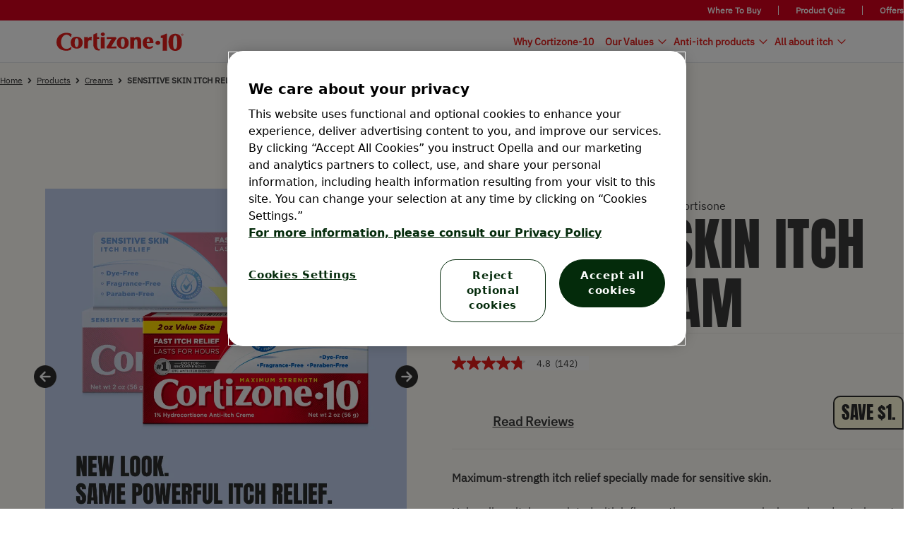

--- FILE ---
content_type: text/html;charset=UTF-8
request_url: https://www.cortizone10.com/en-us/products/creams/sensitive-skin-anti-itch-cream
body_size: 45447
content:

<!DOCTYPE html>
<html lang="en-US" dir="ltr">
    <head>





<!-- Current Page ID: -->
<!-- Root Page ID: -->
<!-- Unique Brand ID: -->
<meta charset="utf-8">
<meta name="viewport" content="width=device-width, initial-scale=1.0" />
<link rel="stylesheet preload prefetch" as="style" href="/.css/theme.css?x-sny-siteoverride=cortizone-10">
<style>
:root {
--theme-button-border-color: #525CA3;
--theme-button-border-color-hover: #7079BD;
--theme-button-secondary-border-color: white;
--theme-button-secondary-border-color-hover: white;
--theme-button-tertiary-border-color: #2157A1;
--theme-button-tertiary-border-color-hover: #007CB1;
--theme-button-quaternary-border-color: #2157A1;
--theme-button-quaternary-border-color-hover: #007CB1;
}
</style>
<link rel="stylesheet preload prefetch" href="/.resources/sanofi-lm-chc/themes/chc/dist/common~2026-01-20-16-43-57-000~cache.css" as="style" type="text/css" />
<script class="site-data">
var ua = navigator.userAgent;
var device = /(tablet|ipad|playbook|silk)|(android(?!.*mobi))/i.test(ua) ? "tablet" : (/Mobile|iP(hone|od)|Android|BlackBerry|IEMobile|Kindle|Silk-Accelerated|(hpw|web)OS|Opera M(obi|ini)/.test(ua) ? "mobile" : "desktop")
window.dataLayer = window.dataLayer || [];
window.dataLayer.push({
"siteType": "brand",
"brandWebsiteType": "monobrand",
"brandCluster": "other chc",
"subBrandCluster": "skin care",
"brand": "cortizone10",
"gbu": "GBU - Consumer healthcare",
"gbu_related": "GBU - Consumer healthcare",
"region": "amer",
"country": "united states",
"target": "consumers",
"platform": "magnolia",
"context": "other",
"page_type": "product detail",
"language": "en",
"page_name": "Maximum Strength Anti-Itch Cream For Sensitive Skin | Cortizone-10®",
"pageName": "Maximum Strength Anti-Itch Cream For Sensitive Skin | Cortizone-10®",
"item_name": "Maximum Strength Anti-Itch Cream For Sensitive Skin | Cortizone-10®",
"device": device
});
</script>
<!-- OneTrust Cookies Consent Notice start -->
<script src="https://cdn.cookielaw.org/scripttemplates/otSDKStub.js" defer type="text/javascript" charset="UTF-8" data-domain-script="96d22638-0de4-47b7-b545-3a8069a76e32" ></script>
<!-- OneTrust Cookies Consent Notice end-->
<script>
(function(w,d,s,l,i){w[l]=w[l]||[];w[l].push({'gtm.start':new Date().getTime(),event:'gtm.js'});var f=d.getElementsByTagName(s)[0],j=d.createElement(s),dl=l!='dataLayer'?'&l='+l:'';j.async=true;j.src='https://www.googletagmanager.com/gtm.js?id='+i+dl;f.parentNode.insertBefore(j,f);})(window,document,'script','dataLayer','GTM-WC5KH4J');
</script>
<title>Maximum Strength Anti-Itch Cream For Sensitive Skin | Cortizone-10®</title>
<meta name="title" content="Maximum Strength Anti-Itch Cream For Sensitive Skin | Cortizone-10®" />
<meta name="description" content="From poison ivy to insect bites and more, Cortizone-10® relieves itch fast. Use this maximum-strength hydrocortisone OTC anti-itch cream specially made for sensitive skin. " />
<meta name="algo:roles" content="" />
<meta name="algo:security" content="" />
<meta name="algo:id" content="9d470d82-13bb-4b9a-beba-050a23b67f3f_en-US" />
<meta name="algo:categories" content="Cream" />
<meta name="algo:pageType" content="pdp" />
<meta name="algo:bzvProductId" content="sensitive-skin" />
<meta name="algo:date" content="2022-03-03T23:32:13.937+01:00" />
<meta property="og:type" content="website" />
<meta property="og:title" content="Maximum Strength Anti-Itch Cream For Sensitive Skin | Cortizone-10®" />
<meta property="og:description" content="From poison ivy to insect bites and more, Cortizone-10® relieves itch fast. Use this maximum-strength hydrocortisone OTC anti-itch cream specially made for sensitive skin. " />
<meta property="og:url" content="https://www.cortizone10.com/en-us/products/creams/sensitive-skin-anti-itch-cream" />
<meta property="og:image:secure_url" content="https://www.cortizone10.com/dam/jcr:53c4d76c-0ff5-4a8a-993d-d205c109fee4/Cortizone10_02803_SensitiveSkin_Creme_2oz_Front.webp" />
<meta property="og:image" content="https://www.cortizone10.com/dam/jcr:53c4d76c-0ff5-4a8a-993d-d205c109fee4/Cortizone10_02803_SensitiveSkin_Creme_2oz_Front.webp" />
<meta property="og:site_name" content="Cortizone-10®" />
<meta property="og:locale" content="en_US" />
<meta property="og:locale:alternate" content="" />
<meta name="twitter:card" content="summary_large_image" />
<meta name="twitter:title" content="Maximum Strength Anti-Itch Cream For Sensitive Skin | Cortizone-10®" />
<meta name="twitter:description" content="From poison ivy to insect bites and more, Cortizone-10® relieves itch fast. Use this maximum-strength hydrocortisone OTC anti-itch cream specially made for sensitive skin. " />
<meta name="twitter:image" content="https://www.cortizone10.com/dam/jcr:53c4d76c-0ff5-4a8a-993d-d205c109fee4/Cortizone10_02803_SensitiveSkin_Creme_2oz_Front.webp" />
<meta name="twitter:url" content="https://www.cortizone10.com/en-us/products/creams/sensitive-skin-anti-itch-cream" />
<link rel="icon" sizes="32x32" href="/dam/jcr:a4ad16c7-a291-48ad-adab-fa81e1d6895b/android-chrome-512x512.png" type="image/png" />
<link rel="canonical" href="https://www.cortizone10.com/en-us/products/creams/sensitive-skin-anti-itch-cream" />
<script>document.getElementsByTagName('html')[0].classList.add('has-js');</script>
<style>
[x-cloak]:not([x-hide]) {display: none !important;}
[x-cloak][x-hide] { visibility: hidden !important;}
</style>
<script type="text/json" class="site-config">
{
"editMode": false,
"context": ""
}
</script>
<script type="application/ld+json">
{
"@context": "http://schema.org",
"@type": "BreadcrumbList",
"itemListElement": [
{
"@type": "ListItem",
"position": "1",
"item": {
"@id": "https://www.cortizone10.com/en-us",
"name": "Cortizone-10® | Maximum Strength Itch-Relief Products"
}
},
{
"@type": "ListItem",
"position": "2",
"item": {
"@id": "https://www.cortizone10.com/en-us/products",
"name": "Our Products | Cortizone-10® cream, roll-on, spray, and gel"
}
},
{
"@type": "ListItem",
"position": "3",
"item": {
"@id": "https://www.cortizone10.com/en-us/products/creams",
"name": "Creams"
}
},
{
"@type": "ListItem",
"position": "4",
"item": {
"@id": "https://www.cortizone10.com/en-us/products/creams/sensitive-skin-anti-itch-cream",
"name": "Maximum Strength Anti-Itch Cream For Sensitive Skin | Cortizone-10®"
}
}
]
}
</script> <script src="https://cdn.blueconic.net/opella-na.js" defer async></script>
<style>
.transcript-active {
max-height: 400px;
}
@media only screen and (max-width: 768px) {
h1{
line-height:58px!important;
}
}
@media only screen and (min-width: 769px) {
h1{
line-height:84px!important;
}
}
.background--88f4f402-82e0-44db-aaa5-5d6b1f884c9e .button {
border-radius: 2rem;
overflow: hidden;
}
.modal-chc #modal- .close-modal-btn {
background: #f7f0e7;
}
.modal-chc .close-modal-btn::after {
content:unset!important;
}
@media screen and (max-width: 768px) {
.modal-chc #modal- .close-modal-btn {
background: #f7f0e7;
right: 0;
top: 0.5rem;
}
}
/*
.daily__deals_title {
font-size: 7rem;
text-transform: uppercase;
margin-top: -8rem;
}
.daily__deals_title .daily__deals_title__font-outline {
text-shadow: -1px -1px 0 #fff, 1px -1px 0 #fff, -1px 1px 0 #fff, 1px 1px 0 #fff;
color: #d71c1b;
font-family: Anton;
display: block;
margin-bottom: -5.5rem;
font-size: 5.65rem;
position: relative;
left: 0.15rem;
}
.daily__deals_title .daily__deals_title__font-outline__small {
font-size: 3rem;
margin-left: -0.75rem;
}
.background--29bbb081-02d9-4d38-a750-bb733a1d223a .button {
border-radius: 20px !important;
}
@media screen and (max-width:768px) {
.daily__deals_title {
font-size: 5.25rem;
margin-top: -3rem;
}
.daily__deals_title .daily__deals_title__font-outline {
margin-bottom: -3.5rem;
font-size: 4.65rem;
}
.daily__deals_title .daily__deals_title__font-outline__small {
font-size: 2rem;
margin-left: -0.75rem;
}
}
@media screen and (min-width:1366px) {
.daily__deals_title {
font-size: 8rem;
margin-top: -8rem;
}
.daily__deals_title .daily__deals_title__font-outline {
margin-bottom: -4.75rem;
font-size: 6.25rem;
}
.daily__deals_title .daily__deals_title__font-outline__small {
font-size: 3rem;
margin-left: -1.25rem;
}
}
@media screen and (max-width:1280px) {
.nav__left {
gap: .5rem;
margin-left: 1.5rem;
margin-right: 0;
}
.nav__item a > .text-xl {
line-height: 1.2;
}
.background--8db1f5b8-9f67-4dfb-92e9-e801af0182d2 {
background-position: 60%;
}
nav > div {
padding-left: 2rem!important;
padding-right: 2rem!important;
}
.background--88f4f402-82e0-44db-aaa5-5d6b1f884c9e > div {
max-width: 90%;
}
.background--88f4f402-82e0-44db-aaa5-5d6b1f884c9e .days__wrapper h1 {
font-size: 120px!important;
line-height: 90px!important;
}
.background--88f4f402-82e0-44db-aaa5-5d6b1f884c9e .days__wrapper h1 i {
font-size: 90px!important;
}
.background--88f4f402-82e0-44db-aaa5-5d6b1f884c9e .rich-text span {
font-size: 16px;
}
}
@media screen and (max-width:768px) {
.background--8db1f5b8-9f67-4dfb-92e9-e801af0182d2 {
background-position: 100%;
}
}
/* product carousel alignment and product detail ul list fix */
.product-detail #main section:nth-child(6) .carousel .carousel__slide .contentBlock__title {
min-height: unset!important;
margin-bottom: 1rem;
}
.product-detail #main section:nth-child(6) .carousel .carousel__slide .contentBlock__title > div {
display: none;
}
.product-detail #main section:nth-child(6) .carousel .carousel__slide .rich-text {
min-height: 110px !important;
margin: 0;
}
.product-detail #main section:nth-child(3) .rich-text ul li {
list-style: none;
display: list-item;
}
.product-detail #main section:nth-child(6) .carousel .carousel__slide > section {
position: relative;
}
.product-detail #main section:nth-child(6) .carousel .carousel__slide > section .button {
position: absolute;
bottom: 0;
}
.product-detail #main section:nth-child(6) .carousel .carousel__slide > section section.contentGridItem .ContentGrid > .flex > .CHC:nth-child(2) {
min-height: 320px;
}
.background--e49086a4-ebdb-4625-935a-8067771cf470 #itemCarousel {
padding-bottom: 0;
}
html,
body {
overflow-x:hidden!important;
}
/* 605 */
header nav .nav__desktop .nav__left > div:last-child > .nav__item {
align-items: center;
height: 60px;
}
header nav .nav__desktop .nav__left > div:last-child > .nav__item > a,
header nav .nav__mobile .nav__mobile__menu .nav__mobile__navList .nav__mobile__menu__main > div:last-child > .nav__item > a {
/*
background-color: var(--theme-button-bg-color);
border-radius: var(--theme-button-border-radius);
color: var(--theme-button-text-color);
padding: var(--theme-button-padding);
height: auto;
*/
}
header nav .nav__mobile .nav__mobile__menu .nav__mobile__navList .nav__mobile__menu__main > div:last-child > .nav__item {
border:none;
}
header nav .nav__mobile .nav__mobile__menu .nav__mobile__navList .nav__mobile__menu__main > div:last-child > .nav__item > a {
width:100%;
justify-content: center;
}
</style>
<meta name="ahrefs-site-verification" content="97d52370c4b49bfd2157bf2bf53e1fbfb710dfcdc36a5f4b7bb8c4c57ca04c00">
<meta name="ps-language" content="en" />
<meta name="ps-country" content="US" />
<meta name="ps-key" content="3185-615f7be229e1de016b084f2a" />
<script type="application/ld+json">{"audience":{"audienceType":"","@type":"MedicalAudience"},"name":"Maximum Strength Anti-Itch Cream For Sensitive Skin | Cortizone-10®","alternateName":"","description":"","mechanismOfAction":"","drugUnit":"","administrationRoute":"","dosageForm":"","prescriptionStatus":"","doseSchedule":{"doseUnit":"","doseValue":"","frequency":"","targetpopulation":""},"activeIngredient":"","alcoholWarning":"","breastfeedingWarning":"","foodWarning":"","pregnancyWarning":"","drugClass":[],"@context":"http://schema.org","@type":"Drug"}</script>

<script>
  document.addEventListener('DOMContentLoaded', () => {
    const headingTitle = document
      .querySelector('h1')
      ?.textContent
      ?.replace(/\s+/g, ' ')
      ?.trim();

    window.productDetailGtmObj = {
      "item_category": "Cream",
      "item_id": "9d470d82-13bb-4b9a-beba-050a23b67f3f",
      "item_name": headingTitle || "SENSITIVE SKIN ITCH RELIEF CREAM",
      "item_variant": "none"
    };
  });
</script>
                    <style>
                header[role='banner'] {
                }

                .hero-wrap {
                }

                main[role='main'] {
                }

                footer[role='contentinfo'] {
                }

            </style>

    </head>


    <body class="     relative right-0 transition-all duration-300 ease-in-out flex flex-col !min-h-screen">

    <noscript><iframe src="https://www.googletagmanager.com/ns.html?id=GTM-WC5KH4J" height="0" width="0" style="display:none;visibility:hidden"></iframe></noscript>
            <style>
crazyegg-survey{ 
	display: none!important;
}
</style>
<style>
.nav__desktop {
  max-width:1280px;
  margin:0 auto;
}

.nav__desktop .nav__left {
  justify-content: flex-end;
  margin-right: 0;
}

.nav__desktop .nav__left .nav__itemLink span {
  font-size: 14px;
}

.nav__desktop .nav__left .nav__itemLink {
  padding-left:0.5rem;
  padding-right:0.5rem;
}

.nav__desktop .nav__left .nav__itemLink.nav__itemLink--withArrow {
  padding-right:1.25rem;
}

.nav__mobile > ul.flex {
  display: none;
}

.utility-links {
  display: block;
}

.utility-links > .flex {
  justify-content: center;
}

.utility-links li {
  margin-top:0.5rem;
  margin-bottom:0.5rem;
  padding-left: 1.5rem;
  padding-right: 1.5rem;
}

.utility-links li a > span {
  font-size: 12px;
  font-weight:bold;
}

header nav .nav__mobile .nav__mobile__menu .nav__mobile__navList .nav__mobile__menu__main > div:last-child > .nav__item > a {
    justify-content: flex-start;
}

.button {
  padding-top: 0.75rem;
  padding-bottom: 0.75rem;
  min-width: 230px;
  border:none!important;
}

.button.button--default.border-solid {
    border: 1px solid #fff!important;
}

@media screen and (min-width:1024px) {
  .utility-links li:last-child {
    padding-right: 0;
  }
  
  .utility-links > .flex {
    justify-content: flex-end;
  }
}

footer {
    background: #f5f5f5;
}

footer > .flex {
    max-width: 1280px;
    margin: 0 auto;
}

@media screen and (min-width:1440px) {
  footer > .flex > .flex,
  footer > .flex > .flex > .flex{
    padding-left: 0;
    padding-right: 0
  }
}

/**** sticky side button *****/
.buttonSticky {
  width: 100px!important;
  transition: unset;
  opacity: 1 !important;
  background: #FFFCDB;
  display: block;
  padding: 10px;
  height: auto;
  text-align: center;
  border-radius: 10px 10px 0 10px!important;
  border: 2px solid #2c2c2c;
}
.buttonSticky.w-20 {
  width:100px!important;
}
.buttonSticky__text {
  display: block;
  opacity: 1 !important;
  font-family: 'Anton' !important;
  font-size: 25px;
  text-wrap: auto;
  line-height: 24px;
  margin-left: 0;
  width:80px;
  margin: 0 auto;
  color: #2C2C2C;
}
.buttonSticky--hovered {
  width: 100px!important;
  transition: unset;
}
[x-data="buttonSticky"] {
  width: auto !important;
  bottom: 7rem;
  transition: unset;
  opacity: 1 !important;
  display: block !important;
  right: 0;
}

@media screen and (min-width:1440px) {
  .buttonSticky {
    width: 150px!important;
  }
  .buttonSticky__text {
    font-size: 34px;
    line-height: 32px;
    width: 150px;
    margin: 0 auto;
  }
  .buttonSticky.w-20 {
    width:150px!important;

  }
  .buttonSticky--hovered {
   width: 150px!important;
  }
}

footer [src="/dam/jcr:7cec0ae2-2c48-4964-a266-45366f8afc8e/Cortizone10_Nav_Desk_Logo.webp"] {
  width:226px;
}

footer .footer {
  display: none;
}

.mgnl-admin footer .footer {
    display: block;
}

.product___detail .related_articles__wrapper .button {
  background-color: var(--theme-button-bg-color);
  color: #fff;
}

.contentGridItem--8aaa1cff-b2d6-4ce0-a987-192925481957 {
  display: none!important;
}
</style>
<style>
.announcementBar {
  height:30px;
  background:#fff;
}
.announcementBar .announcementBar__item {
  padding: 0;
}

.announcementBar .announcementBar__item p {
  font-size: 12px;
  text-decoration: underline;
  color:#D6001C;
  position: relative;
}

.announcementBar .announcementBar__item p sup {
  position: absolute;
  top:0.5rem;
}

header.top-11 {
  top:30px;
}

body {
    overflow: unset!important;
}

@media screen and (min-width:1024px) {
   .announcementBar {
    height:35px;
  }
  
  .announcementBar .announcementBar__item p {
    font-size: 16px;
  }
  
  .announcementBar .announcementBar__item {
    padding:4px 0;
  }
  
  header.top-11 {
    top:35px;
  }
}
</style>

        


<a href="#main" class="skipToMainContent skip font-body bg-primary2 text-white fixed top-0 left-0 z-0 opacity-0 focus:z-40 focus:opacity-100 px-5 py-3">Skip to main content</a>  









                


                    

        


            <div class="sticky-nav-overlay-spacer" style="height: 0px"></div>
        
        <header class="z-40 fixed top-0 left-0 w-full" role="banner" data-sticky='true'>

<div class="utility-links bg-secondary3 relative top-0 hidden lg:block">
    <div class="container flex flex-row justify-end" dir="ltr">
        <div class="flex flex-col lg:flex-row">

<div class="flex flex-col items-end">
    <ul class="flex flex-wrap md:flex-nowrap">


        <li id="c89c7746-df50-4a17-ae5f-0f8c57d606db" class="flex items-center px-3 lg:px-4 border-r border-white my-8 lg:my-2 bg-secondary3 text-white lg:bg-secondary3 lg:text-white text-body-4 lg:text-body-6  " x-data="">
            

    
        <a
           href="/en-us/where-to-buy"
           
           
                     target="_self"

           title=""
           data-gtmSection=""
           data-gtmSubSection=""
           data-gtmElement=""
           class=" cursor-pointer inline font-navigation flex items-center justify-center normal-case lg:normal-case  "
        >
          <span           class="flex items-center gap-2"
>
                <span>Where To Buy</span>
          </span>
        </a>


        </li>



        <li id="835c9e25-b98c-40be-8911-ef91ace9dcf5" class="flex items-center px-3 lg:px-4 border-r border-white my-8 lg:my-2 bg-secondary3 text-white lg:bg-secondary3 lg:text-white text-body-4 lg:text-body-6  " x-data="">
            

    
        <a
           href="/en-us/itch-identity-quiz"
           
           
                     target="_self"

           title=""
           data-gtmSection=""
           data-gtmSubSection=""
           data-gtmElement=""
           class=" cursor-pointer inline font-navigation flex items-center justify-center normal-case lg:normal-case  "
        >
          <span           class="flex items-center gap-2"
>
                <span>Product Quiz</span>
          </span>
        </a>


        </li>



        <li id="31df598b-f246-4d61-bbe1-b70ddb4f2fb7" class="flex items-center px-3 lg:px-4  border-white my-8 lg:my-2 bg-secondary3 text-white lg:bg-secondary3 lg:text-white text-body-4 lg:text-body-6  " x-data="">
            

    
        <a
           href="/en-us/savings"
           
           
                     target="_self"

           title=""
           data-gtmSection=""
           data-gtmSubSection=""
           data-gtmElement=""
           class=" cursor-pointer inline font-navigation flex items-center justify-center normal-case lg:normal-case  "
        >
          <span           class="flex items-center gap-2"
>
                <span>Offers</span>
          </span>
        </a>


        </li>

    </ul>
</div>        </div>
    </div>
</div>

    

    
    






    <script type="text/javascript">
document.addEventListener("alpine:init", () => {
    Alpine.data("nav", () => ({
        next: "",
        depth: 0,
        showSkip: false,
        activeNav: "",
        nextElement: null,
        currentNavItem: null,
        nextNavItem: null,
        currentSubNav: null,
        nextSubNavItem: null,
        setNextSkipText(e) {
            const elem = e.target;
            if (!elem) return;
            const nextElement = elem.nextElementSibling;
            this.currentNavItem = elem;
            this.nextNavItem = nextElement;
            if (nextElement && nextElement.dataset) {
                this.nextElement = nextElement;
                this.next = nextElement.dataset.linkText;
            } else {
                this.nextElement = null;
                this.next = "";
            }
        },
        setSkipLink(e) {
            this.showSkip = true;
            const elem = e.target;
            const isShiftTabPressed = e.shiftKey && e.which === 9;
            const isNavItemLink = elem.classList.contains("nav__item");
            const isFirstSubNavItemLink =
                elem.classList.contains("subNav__firstItem");
            if (isNavItemLink) {
                // shift + tab or last nav link
                if (isShiftTabPressed || !this.nextNavItem) return;
                e.preventDefault();
                this.focusNextTabbableElement(elem);
            } else if (isFirstSubNavItemLink && isShiftTabPressed) {
                this.setNextSkipText(this.currentNavItem);
            }
        },
        skipItemLink(e) {
            const elem = e.target;
            const isShiftTabPressed = e.shiftKey && e.which === 9;
            if (isShiftTabPressed) {
                e.preventDefault();
                let navListItem = elem.parentNode.previousElementSibling;
                if (navListItem && navListItem.classList.contains("subNav__title")) {
                    navListItem = navListItem.previousElementSibling;
                    if (navListItem.classList.contains("subNav__skipListItem")) {
                        const isFirstSubNav = navListItem.dataset.depth === 0;
                        if (isFirstSubNav) {
                            if (this.nextNavItem) {
                                this.next = this.nextNavItem.dataset.linkText;
                            }
                        } else {
                            if (this.nextSubNavItem) {
                                this.next = this.nextSubNavItem.dataset.linkText;
                            }
                        }
                    }
                }
                if (!navListItem) {
                    this.focusNextElement();
                } else {
                    this.focusNextTabbableElement(navListItem);
                }
            }
        },
        skipSubNavButton(e) {
            const elem = e.target;
            const nextListItem = elem.parentNode.nextElementSibling;
            const isShiftTabPressed = e.shiftKey && e.which === 9;
            const isSubNavItemNextButton = elem.classList.contains(
                "subNav__itemNextButton"
            );
            if (isShiftTabPressed && isSubNavItemNextButton) {
                elem.previousElementSibling.focus();
            } else if (!nextListItem) {
                this.focusNextElement();
            } else {
                e.preventDefault();
                const nextTabElem =
                    elem.parentNode.nextElementSibling.querySelector(".subNav__itemLink");
                if (nextTabElem) nextTabElem.focus();
            }
        },
        setSkipSubNavButton(e) {
            const elem = e.target;
            const nextSubNavItem = e.target.parentNode.nextElementSibling;
            this.nextSubNavItem = nextSubNavItem;
            this.currentSubNav = elem.nextElementSibling;
            if (nextSubNavItem) {
                this.nextElement = nextSubNavItem.querySelector(".subNav__itemLink");
                this.next = nextSubNavItem.dataset.linkText;
            } else {
                const nextNavItem = this.currentNavItem.nextElementSibling;
                if (nextNavItem && nextNavItem.dataset) {
                    this.next = nextNavItem.dataset.linkText;
                } else {
                    this.next = "";
                }
            }
            this.focusNextTabbableElement(this.currentSubNav);
        },
        focusNextTabbableElement(container) {
            // waits for DOM to update
            setTimeout(function () {
                const nextTabElem = container.querySelector(
                    "[tabindex]:not([disabled]):not([tabindex='-1'])"
                );
                if (!nextTabElem) return;
                nextTabElem.focus();
            }, 50);
        },
        focusNextElement() {
            if (this.depth < 0) {
                this.depth = 0;
            }
            this.nextElement.focus();
        },
        get skipToNextLinkText() {
            if (this.next === "") return "";
            return "Skip to " + this.next;
        },
        adjustPosition(hasSubpage, direction, hover = false) {
            const _parent = this.$el.parentNode;

            if (!_parent.closest(".isRightSide")) return;

            const dir = direction === "ltr" ? "left" : "right";
            const subNav1 = _parent.closest(".subNav--1");
            const sideMenu = subNav1 ? subNav1.querySelector(".subNav1--rightSide") : null;
            const subNav2 = sideMenu ? sideMenu.querySelector(".subNav--2") : null;
            const addRemove = (hasSubpage && hover) ? "add" : "remove";
            
            if (subNav1) subNav1.style[dir] = (hasSubpage && hover) ? "230px" : null;
            if (subNav2) subNav2.classList[addRemove]("subNav--adjustPosition");
        },
        adjustHeight() {
            const subNavHeight = this.$el.closest(".subNav").clientHeight;
            this.$el.style.height = (subNavHeight - 32) + "px";
            
            const subItems = this.$el.querySelectorAll(".subNav__item");
            subItems.forEach((item) => {
                const _parent = item.parentNode;              
                item.addEventListener("mouseover", () => {
                    if (!item.querySelector(".subNav")) return;
                    _parent.style.overflow = "hidden";
                });

                item.addEventListener("mouseleave", () => {
                    if (!item.querySelector(".subNav")) return;                    
                    _parent.style.overflow = "auto";
                });
            });
        }
    }));
});    </script>
    

        

    <style>
        .nav-chc,
        .nav-chc .nav__mobileMenu {
            border-radius: ;
        }
        @media screen and (min-width: 1025px){
            .nav-chc {
                border-radius: ;
            }
        }
    </style>

    <nav 
        role="navigation" 
        class="nav-chc relative  nav bg-white text-primary2 border-b z-40 top-0 sticky w-full h-auto lg:max-h-[60px] transition-all duration-200" 
        aria-label="menu"
        x-data="{...nav(), ...chcHeader()}" 
        @setActiveNav="activeNav=$event.detail.id" 
        @isActiveNav="activeNav == $event.detail.id" 
        style="border-radius: "
         
        
    >
        <div class="mx-auto container lg:max-w-none lg:px-20 hidden lg:block">
            <div class="nav__desktop flex md:items-center lg:max-h-[60px]">
        <a href="/en-us/" class="nav__inner ml-0 py-2 " data-gtmSubSection="logo" data-gtmElement="logo">

            <img  class="Image nav__logo max-w-60 max-h-[40px] w-auto md:block h-auto pr-2 lg:pr-0" src="/dam/jcr:09ba37f8-dbb2-4210-9db3-44d07e9ff262/Cortizone_Logo.svg" alt="Cortizone-10®  -  Home" >
        </a>
                <div
                    class="nav__left pt-0 justify-center flex mx-12 w-full lg:gap-4"
                    @mouseout.outside="$dispatch('setActiveNav', { id: '' })"
                >


                

                    <div >
                        <div class="nav__item group justify-between flex items-start h-full  normal-case lg:text-primary2 h-[72px] lg:h-auto" data-link-text="<strong>Why Cortizone-10 </strong>"
                            @focus="setNextSkipText($event); showSkip = false"
                            @keydown.tab="setSkipLink($event)"
                            @mouseover="showSkip = false; $dispatch('setActiveNav', { id: '2f49aaf6-d937-4dbf-89a2-a01dbd72460c' })"
                            :class="{ 'nav__item--active':  $dispatch('isActiveNav', { id: '2f49aaf6-d937-4dbf-89a2-a01dbd72460c' }) }"
                            
                        >
        <a href="/en-us/why-cortizone10" tabindex="0" target="_self" aria-haspopup="true" tabindex="-1"    class="font-navigation nav__itemLink hover:text-primary2 relative font-extralight md:font-normal text-link border-white px-0 lg:px-3 py-6 lg:py-0 lg:h-[60px] flex items-center text-center   " data-gtmSection="header" data-gtmSubSection="menu">
                                <span class="text-xl lg:text-base">
                                    <strong>Why Cortizone-10 </strong>
                                </span>
                                <div class="nav__itemLinkBorderHover text-primary2 hidden absolute left-0 bottom-0 w-full h-1 bg-current"></div>
        </a>
                        </div>
                    </div>

                

                    <div >
                        <div class="nav__item group justify-between flex items-start h-full  normal-case lg:text-primary2 h-[72px] lg:h-auto" data-link-text="<strong>Our Values</strong>"
                            @focus="setNextSkipText($event); showSkip = false"
                            @keydown.tab="setSkipLink($event)"
                            @mouseover="showSkip = false; $dispatch('setActiveNav', { id: '2abbbf85-224b-4c32-b573-07a4bd23eaab' })"
                            :class="{ 'nav__item--active':  $dispatch('isActiveNav', { id: '2abbbf85-224b-4c32-b573-07a4bd23eaab' }) }"
                            
                        >
        <a href="/en-us/our-values" tabindex="0" target="_self" aria-haspopup="true" tabindex="-1"    class="font-navigation nav__itemLink hover:text-primary2 relative font-extralight md:font-normal text-link border-white px-0 lg:px-3 py-6 lg:py-0 lg:h-[60px] flex items-center text-center nav__itemLink--withArrow lg:pr-6 " data-gtmSection="header" data-gtmSubSection="menu">
                                <span class="text-xl lg:text-base">
                                    <strong>Our Values</strong>
                                        <span class="subNav__arrow h-full w-4 h-4 absolute right-0 hidden lg:inline-block top-1/2 -translate-y-1/2 rotate-90">
                                            <svg xmlns="http://www.w3.org/2000/svg" fill="none" viewBox="0 0 24 24" stroke="currentColor" class="w-4 h-4 svg_button">
                                                <path stroke-width="2" stroke-linecap="round" stroke-linejoin="round" d="M8.25 4.5l7.5 7.5-7.5 7.5" />
                                            </svg>
                                        </span>
                                </span>
                                <div class="nav__itemLinkBorderHover text-primary2 hidden absolute left-0 bottom-0 w-full h-1 bg-current"></div>
        </a>
                                    <button class="font-body inline-block px-3 py-5 h-full subNav__itemNextButton lg:hidden"
                                        aria-label="go to sub menu">
                                            <svg xmlns="http://www.w3.org/2000/svg" fill="none" viewBox="0 0 24 24" stroke="currentColor" class="w-8 h-8 lg:w-6 lg:h-6 svg_button">
                                                <path stroke-width="2" stroke-linecap="round" stroke-linejoin="round" d="M8.25 4.5l7.5 7.5-7.5 7.5" />
                                            </svg>
                                    </button>


        <div
            x-data="{ subMenuHeight: '', subMenuContHeight: '' }"
            class="text-primary2 hover:border-black subNav z-40  left-0 w-full fixed lg:absolute hidden overflow-x-hidden !shadow-none bg-white subNav--0 overflow-hidden fixed lg:absolute top-full overflow-auto lg:mt-[1px]"
            
        >
            <div class="subNav__bg absolute w-full h-full top-0 left-0 right-0 bottom-0 bg-white opacity-00"></div>

            <div class="w-full block lg:hidden subNavReturn" x-intersect="subMenuHeight = navigationHeight - $el.clientHeight">
                <button class="font-navigation subNav__back flex items-center gap-2 text-xl font-semibold relative px-4 py-4 text-left"
                    aria-label="go to sub menu">
                    
                    <div class="w-6 h-6">
                        <svg xmlns="http://www.w3.org/2000/svg" fill="none" viewBox="0 0 24 24" stroke="currentColor" class="w-6 h-6 svg_button block">
                            <path stroke-width="2" stroke-linecap="round" stroke-linejoin="round" d="M15.75 19.5L8.25 12l7.5-7.5" />
                        </svg>
                    </div>
                     <span class="w-11/12"><strong>Our Values</strong></span> 
                </button>
            </div>
            <div x-data="nav" class="subNav__container lg:h-full lg:container pt-0 lg:pt-8 lg:pl-10 flex flex-row relative">
                <ul class="subNav__list flex flex-col w-full z-00 overflow-y-auto px-4 lg:px-0" >
                    <li x-show="showSkip && depth == 0" tabindex="-1" class="subNav__skipListItem"
                        data-depth="0">
                        <button tabindex="0"
                                class="font-body nav__itemSkipButton my-2 text-xs border-0 font-thin transition-none"
                                x-html="skipToNextLinkText"
                                @keydown.tab="next = '';setSkipLink($event)"
                                @keydown.enter.prevent="depth--; next = ''; focusNextElement()"
                                @keydown.space.prevent="depth--; next = ''; focusNextElement()"
                        ></button>
                    </li>

                    <li class="subNav__title text-2xl py-0 py-6 uppercase  lg:hidden" tabindex="-1">
        <a href="/en-us/our-values" tabindex="0" target="_self"    class="" data-gtmSection="header" data-gtmSubSection="menu">
                            <strong>Our Values</strong>
        </a>
                    </li>



                                <li dir="ltr" class="subNav__item items-start md:items-center font-medium lg:py-0 border-b md:w-full flex flex-col md:flex-row uppercase hover:text-primary2" data-link-text="Our Mission">
                                    <div class="subNav__itemWrap flex flex-row w-full items-center">
        <a href="/en-us/our-values/our-mission" tabindex="0" target="_self" aria-haspopup="true" tabindex="-1"    class="font-navigation subNav__itemLink hover:underline border-0 py-6 lg:py-4 text-link font-medium inline-block w-full text-xl md:text-base subNav__firstItem" data-gtmSection="header" data-gtmSubSection="menu">
                                            Our Mission
        </a>

                                    </div>
                                </li>


                                <li dir="ltr" class="subNav__item items-start md:items-center font-medium lg:py-0 border-b md:w-full flex flex-col md:flex-row uppercase hover:text-primary2" data-link-text="Sustainability">
                                    <div class="subNav__itemWrap flex flex-row w-full items-center">
        <a href="/en-us/our-values/sustainability" tabindex="0" target="_self" aria-haspopup="true" tabindex="-1"    class="font-navigation subNav__itemLink hover:underline border-0 py-6 lg:py-4 text-link font-medium inline-block w-full text-xl md:text-base " data-gtmSection="header" data-gtmSubSection="menu">
                                            Sustainability
        </a>

                                    </div>
                                </li>


                                <li dir="ltr" class="subNav__item items-start md:items-center font-medium lg:py-0 border-b md:w-full flex flex-col md:flex-row uppercase hover:text-primary2" data-link-text="B Corp">
                                    <div class="subNav__itemWrap flex flex-row w-full items-center">
        <a href="/en-us/our-values/b-corp" tabindex="0" target="_self" aria-haspopup="true" tabindex="-1"    class="font-navigation subNav__itemLink hover:underline border-0 py-6 lg:py-4 text-link font-medium inline-block w-full text-xl md:text-base " data-gtmSection="header" data-gtmSubSection="menu">
                                            B Corp
        </a>

                                    </div>
                                </li>
                </ul>
            </div>
        </div>
                        </div>
                    </div>

                

                    <div >
                        <div class="nav__item group justify-between flex items-start h-full  normal-case lg:text-primary2 h-[72px] lg:h-auto" data-link-text="<strong>Anti-itch products</strong>"
                            @focus="setNextSkipText($event); showSkip = false"
                            @keydown.tab="setSkipLink($event)"
                            @mouseover="showSkip = false; $dispatch('setActiveNav', { id: '26971832-d33c-4df0-9cbb-21e989343967' })"
                            :class="{ 'nav__item--active':  $dispatch('isActiveNav', { id: '26971832-d33c-4df0-9cbb-21e989343967' }) }"
                            
                        >
        <a href="/en-us/products" tabindex="0" target="_self" aria-haspopup="true" tabindex="-1"    class="font-navigation nav__itemLink hover:text-primary2 relative font-extralight md:font-normal text-link border-white px-0 lg:px-3 py-6 lg:py-0 lg:h-[60px] flex items-center text-center nav__itemLink--withArrow lg:pr-6 " data-gtmSection="header" data-gtmSubSection="menu">
                                <span class="text-xl lg:text-base">
                                    <strong>Anti-itch products</strong>
                                        <span class="subNav__arrow h-full w-4 h-4 absolute right-0 hidden lg:inline-block top-1/2 -translate-y-1/2 rotate-90">
                                            <svg xmlns="http://www.w3.org/2000/svg" fill="none" viewBox="0 0 24 24" stroke="currentColor" class="w-4 h-4 svg_button">
                                                <path stroke-width="2" stroke-linecap="round" stroke-linejoin="round" d="M8.25 4.5l7.5 7.5-7.5 7.5" />
                                            </svg>
                                        </span>
                                </span>
                                <div class="nav__itemLinkBorderHover text-primary2 hidden absolute left-0 bottom-0 w-full h-1 bg-current"></div>
        </a>
                                    <button class="font-body inline-block px-3 py-5 h-full subNav__itemNextButton lg:hidden"
                                        aria-label="go to sub menu">
                                            <svg xmlns="http://www.w3.org/2000/svg" fill="none" viewBox="0 0 24 24" stroke="currentColor" class="w-8 h-8 lg:w-6 lg:h-6 svg_button">
                                                <path stroke-width="2" stroke-linecap="round" stroke-linejoin="round" d="M8.25 4.5l7.5 7.5-7.5 7.5" />
                                            </svg>
                                    </button>


        <div
            x-data="{ subMenuHeight: '', subMenuContHeight: '' }"
            class="text-primary2 hover:border-black subNav z-40  left-0 w-full fixed lg:absolute hidden overflow-x-hidden !shadow-none bg-white subNav--0 overflow-hidden fixed lg:absolute top-full overflow-auto lg:mt-[1px]"
            
        >
            <div class="subNav__bg absolute w-full h-full top-0 left-0 right-0 bottom-0 bg-white opacity-00"></div>

            <div class="w-full block lg:hidden subNavReturn" x-intersect="subMenuHeight = navigationHeight - $el.clientHeight">
                <button class="font-navigation subNav__back flex items-center gap-2 text-xl font-semibold relative px-4 py-4 text-left"
                    aria-label="go to sub menu">
                    
                    <div class="w-6 h-6">
                        <svg xmlns="http://www.w3.org/2000/svg" fill="none" viewBox="0 0 24 24" stroke="currentColor" class="w-6 h-6 svg_button block">
                            <path stroke-width="2" stroke-linecap="round" stroke-linejoin="round" d="M15.75 19.5L8.25 12l7.5-7.5" />
                        </svg>
                    </div>
                     <span class="w-11/12"><strong>Anti-itch products</strong></span> 
                </button>
            </div>
            <div x-data="nav" class="subNav__container lg:h-full lg:container pt-0 lg:pt-8 lg:pl-10 flex flex-row relative">
                <ul class="subNav__list flex flex-col w-full z-00 overflow-y-auto px-4 lg:px-0" >
                    <li x-show="showSkip && depth == 0" tabindex="-1" class="subNav__skipListItem"
                        data-depth="0">
                        <button tabindex="0"
                                class="font-body nav__itemSkipButton my-2 text-xs border-0 font-thin transition-none"
                                x-html="skipToNextLinkText"
                                @keydown.tab="next = '';setSkipLink($event)"
                                @keydown.enter.prevent="depth--; next = ''; focusNextElement()"
                                @keydown.space.prevent="depth--; next = ''; focusNextElement()"
                        ></button>
                    </li>

                    <li class="subNav__title text-2xl py-0 py-6 uppercase  lg:hidden" tabindex="-1">
        <a href="/en-us/products" tabindex="0" target="_self"    class="" data-gtmSection="header" data-gtmSubSection="menu">
                            <strong>Anti-itch products</strong>
        </a>
                    </li>



                                <li dir="ltr" class="subNav__item items-start md:items-center font-medium lg:py-0 border-b md:w-full flex flex-col md:flex-row uppercase hover:text-primary2" data-link-text="Lotions">
                                    <div class="subNav__itemWrap flex flex-row w-full items-center">
        <a href="/en-us/products/lotions" tabindex="0" target="_self" aria-haspopup="true" tabindex="-1"    class="font-navigation subNav__itemLink hover:underline border-0 py-6 lg:py-4 text-link font-medium inline-block w-full text-xl md:text-base subNav__firstItem" data-gtmSection="header" data-gtmSubSection="menu">
                                            Lotions
        </a>

                                            <button class="font-body subNav__itemNextButton inline-block px-3 py-5 lg:py-4 h-full"
                                                aria-label="go to sub menu"
                                                @keydown.tab="next = '';skipSubNavButton($event);"
                                                @keydown.enter.prevent="depth=1;setSkipSubNavButton($event)"
                                                @keydown.space.prevent="depth=1;setSkipSubNavButton($event)"
                                                tabindex="-1"
                                            >
                                                <svg xmlns="http://www.w3.org/2000/svg" fill="none" viewBox="0 0 24 24" stroke="currentColor" class="w-8 h-8 lg:w-6 lg:h-6 svg_button">
                                                    <path stroke-width="5" stroke="white" stroke-linecap="round" stroke-linejoin="round" d="M8.25 4.5l7.5 7.5-7.5 7.5" />
                                                    <path stroke-width="2" stroke-linecap="round" stroke-linejoin="round" d="M8.25 4.5l7.5 7.5-7.5 7.5" />
                                                </svg>
                                            </button>
                                    </div>

        <div
            x-data="{ subMenuHeight: '', subMenuContHeight: '' }"
            class="text-primary2 hover:border-black subNav z-40  left-0 w-full fixed lg:absolute hidden overflow-x-hidden !shadow-none bg-white subNav--1  fixed lg:absolute top-full overflow-auto lg:mt-[1px]"
            
        >
            <div class="subNav__bg absolute w-full h-full top-0 left-0 right-0 bottom-0 bg-primary3 opacity-10"></div>

            <div class="w-full block lg:hidden subNavReturn" x-intersect="subMenuHeight = navigationHeight - $el.clientHeight">
                <button class="font-navigation subNav__back flex items-center gap-2 text-xl font-semibold relative px-4 py-4 text-left"
                    aria-label="go to sub menu">
                    
                    <div class="w-6 h-6">
                        <svg xmlns="http://www.w3.org/2000/svg" fill="none" viewBox="0 0 24 24" stroke="currentColor" class="w-6 h-6 svg_button block">
                            <path stroke-width="2" stroke-linecap="round" stroke-linejoin="round" d="M15.75 19.5L8.25 12l7.5-7.5" />
                        </svg>
                    </div>
                     <span class="w-11/12">Lotions</span> 
                </button>
            </div>
            <div x-data="nav" class="subNav__container lg:h-full lg:container pt-0 lg:pt-8 lg:pl-10 flex flex-row ">
                <ul class="subNav__list flex flex-col w-full z-10 overflow-y-auto px-4 lg:px-0" >
                    <li x-show="showSkip && depth == 1" tabindex="-1" class="subNav__skipListItem"
                        data-depth="1">
                        <button tabindex="0"
                                class="font-body nav__itemSkipButton my-2 text-xs border-0 font-thin transition-none"
                                x-html="skipToNextLinkText"
                                @keydown.tab="next = '';setSkipLink($event)"
                                @keydown.enter.prevent="depth--; next = ''; focusNextElement()"
                                @keydown.space.prevent="depth--; next = ''; focusNextElement()"
                        ></button>
                    </li>

                    <li class="subNav__title text-2xl py-0 py-6 uppercase  lg:hidden" tabindex="-1">
        <a href="/en-us/products/lotions" tabindex="0" target="_self"    class="" data-gtmSection="header" data-gtmSubSection="menu">
                            Lotions
        </a>
                    </li>



                                <li dir="ltr" class="subNav__item items-start md:items-center font-medium lg:py-0 border-b md:w-full flex flex-col md:flex-row uppercase hover:text-primary2" data-link-text="INTENSIVE HEALING ITCH RELIEF LOTION FOR ECZEMA">
                                    <div class="subNav__itemWrap flex flex-row w-full items-center">
        <a href="/en-us/products/lotions/anti-itch-eczema-lotion" tabindex="0" target="_self" aria-haspopup="true" tabindex="-1"    class="font-navigation subNav__itemLink hover:underline border-0 py-6 lg:py-4 text-link font-medium inline-block w-full text-xl md:text-base subNav__firstItem" data-gtmSection="header" data-gtmSubSection="menu">
                                            INTENSIVE HEALING ITCH RELIEF LOTION FOR ECZEMA
        </a>

                                    </div>
                                </li>


                                <li dir="ltr" class="subNav__item items-start md:items-center font-medium lg:py-0 border-b md:w-full flex flex-col md:flex-row uppercase hover:text-primary2" data-link-text="ITCH RELIEF LOTION FOR PSORIASIS">
                                    <div class="subNav__itemWrap flex flex-row w-full items-center">
        <a href="/en-us/products/lotions/anti-itch-psoriasis-lotion" tabindex="0" target="_self" aria-haspopup="true" tabindex="-1"    class="font-navigation subNav__itemLink hover:underline border-0 py-6 lg:py-4 text-link font-medium inline-block w-full text-xl md:text-base " data-gtmSection="header" data-gtmSubSection="menu">
                                            ITCH RELIEF LOTION FOR PSORIASIS
        </a>

                                    </div>
                                </li>
                </ul>
            </div>
        </div>
                                </li>


                                <li dir="ltr" class="subNav__item items-start md:items-center font-medium lg:py-0 border-b md:w-full flex flex-col md:flex-row uppercase hover:text-primary2" data-link-text="Gels and ointments">
                                    <div class="subNav__itemWrap flex flex-row w-full items-center">
        <a href="/en-us/products/gels-and-ointments" tabindex="0" target="_self" aria-haspopup="true" tabindex="-1"    class="font-navigation subNav__itemLink hover:underline border-0 py-6 lg:py-4 text-link font-medium inline-block w-full text-xl md:text-base " data-gtmSection="header" data-gtmSubSection="menu">
                                            Gels and ointments
        </a>

                                            <button class="font-body subNav__itemNextButton inline-block px-3 py-5 lg:py-4 h-full"
                                                aria-label="go to sub menu"
                                                @keydown.tab="next = '';skipSubNavButton($event);"
                                                @keydown.enter.prevent="depth=1;setSkipSubNavButton($event)"
                                                @keydown.space.prevent="depth=1;setSkipSubNavButton($event)"
                                                tabindex="-1"
                                            >
                                                <svg xmlns="http://www.w3.org/2000/svg" fill="none" viewBox="0 0 24 24" stroke="currentColor" class="w-8 h-8 lg:w-6 lg:h-6 svg_button">
                                                    <path stroke-width="5" stroke="white" stroke-linecap="round" stroke-linejoin="round" d="M8.25 4.5l7.5 7.5-7.5 7.5" />
                                                    <path stroke-width="2" stroke-linecap="round" stroke-linejoin="round" d="M8.25 4.5l7.5 7.5-7.5 7.5" />
                                                </svg>
                                            </button>
                                    </div>

        <div
            x-data="{ subMenuHeight: '', subMenuContHeight: '' }"
            class="text-primary2 hover:border-black subNav z-40  left-0 w-full fixed lg:absolute hidden overflow-x-hidden !shadow-none bg-white subNav--1  fixed lg:absolute top-full overflow-auto lg:mt-[1px]"
            
        >
            <div class="subNav__bg absolute w-full h-full top-0 left-0 right-0 bottom-0 bg-primary3 opacity-10"></div>

            <div class="w-full block lg:hidden subNavReturn" x-intersect="subMenuHeight = navigationHeight - $el.clientHeight">
                <button class="font-navigation subNav__back flex items-center gap-2 text-xl font-semibold relative px-4 py-4 text-left"
                    aria-label="go to sub menu">
                    
                    <div class="w-6 h-6">
                        <svg xmlns="http://www.w3.org/2000/svg" fill="none" viewBox="0 0 24 24" stroke="currentColor" class="w-6 h-6 svg_button block">
                            <path stroke-width="2" stroke-linecap="round" stroke-linejoin="round" d="M15.75 19.5L8.25 12l7.5-7.5" />
                        </svg>
                    </div>
                     <span class="w-11/12">Gels and ointments</span> 
                </button>
            </div>
            <div x-data="nav" class="subNav__container lg:h-full lg:container pt-0 lg:pt-8 lg:pl-10 flex flex-row ">
                <ul class="subNav__list flex flex-col w-full z-10 overflow-y-auto px-4 lg:px-0" >
                    <li x-show="showSkip && depth == 1" tabindex="-1" class="subNav__skipListItem"
                        data-depth="1">
                        <button tabindex="0"
                                class="font-body nav__itemSkipButton my-2 text-xs border-0 font-thin transition-none"
                                x-html="skipToNextLinkText"
                                @keydown.tab="next = '';setSkipLink($event)"
                                @keydown.enter.prevent="depth--; next = ''; focusNextElement()"
                                @keydown.space.prevent="depth--; next = ''; focusNextElement()"
                        ></button>
                    </li>

                    <li class="subNav__title text-2xl py-0 py-6 uppercase  lg:hidden" tabindex="-1">
        <a href="/en-us/products/gels-and-ointments" tabindex="0" target="_self"    class="" data-gtmSection="header" data-gtmSubSection="menu">
                            Gels and ointments
        </a>
                    </li>



                                <li dir="ltr" class="subNav__item items-start md:items-center font-medium lg:py-0 border-b md:w-full flex flex-col md:flex-row uppercase hover:text-primary2" data-link-text="COOLING ITCH RELIEF GEL">
                                    <div class="subNav__itemWrap flex flex-row w-full items-center">
        <a href="/en-us/products/gels-and-ointments/cooling-anti-itch-gel" tabindex="0" target="_self" aria-haspopup="true" tabindex="-1"    class="font-navigation subNav__itemLink hover:underline border-0 py-6 lg:py-4 text-link font-medium inline-block w-full text-xl md:text-base subNav__firstItem" data-gtmSection="header" data-gtmSubSection="menu">
                                            COOLING ITCH RELIEF GEL
        </a>

                                    </div>
                                </li>


                                <li dir="ltr" class="subNav__item items-start md:items-center font-medium lg:py-0 border-b md:w-full flex flex-col md:flex-row uppercase hover:text-primary2" data-link-text="WATER RESISTANT ITCH RELIEF OINTMENT">
                                    <div class="subNav__itemWrap flex flex-row w-full items-center">
        <a href="/en-us/products/gels-and-ointments/anti-itch-ointment" tabindex="0" target="_self" aria-haspopup="true" tabindex="-1"    class="font-navigation subNav__itemLink hover:underline border-0 py-6 lg:py-4 text-link font-medium inline-block w-full text-xl md:text-base " data-gtmSection="header" data-gtmSubSection="menu">
                                            WATER RESISTANT ITCH RELIEF OINTMENT
        </a>

                                    </div>
                                </li>
                </ul>
            </div>
        </div>
                                </li>




                                <li dir="ltr" class="subNav__item items-start md:items-center font-medium lg:py-0 border-b md:w-full flex flex-col md:flex-row uppercase hover:text-primary2" data-link-text="EASY-TO-APPLY">
                                    <div class="subNav__itemWrap flex flex-row w-full items-center">
        <a href="/en-us/products/easy-to-apply" tabindex="0" target="_self" aria-haspopup="true" tabindex="-1"    class="font-navigation subNav__itemLink hover:underline border-0 py-6 lg:py-4 text-link font-medium inline-block w-full text-xl md:text-base " data-gtmSection="header" data-gtmSubSection="menu">
                                            EASY-TO-APPLY
        </a>

                                            <button class="font-body subNav__itemNextButton inline-block px-3 py-5 lg:py-4 h-full"
                                                aria-label="go to sub menu"
                                                @keydown.tab="next = '';skipSubNavButton($event);"
                                                @keydown.enter.prevent="depth=1;setSkipSubNavButton($event)"
                                                @keydown.space.prevent="depth=1;setSkipSubNavButton($event)"
                                                tabindex="-1"
                                            >
                                                <svg xmlns="http://www.w3.org/2000/svg" fill="none" viewBox="0 0 24 24" stroke="currentColor" class="w-8 h-8 lg:w-6 lg:h-6 svg_button">
                                                    <path stroke-width="5" stroke="white" stroke-linecap="round" stroke-linejoin="round" d="M8.25 4.5l7.5 7.5-7.5 7.5" />
                                                    <path stroke-width="2" stroke-linecap="round" stroke-linejoin="round" d="M8.25 4.5l7.5 7.5-7.5 7.5" />
                                                </svg>
                                            </button>
                                    </div>

        <div
            x-data="{ subMenuHeight: '', subMenuContHeight: '' }"
            class="text-primary2 hover:border-black subNav z-40  left-0 w-full fixed lg:absolute hidden overflow-x-hidden !shadow-none bg-white subNav--1  fixed lg:absolute top-full overflow-auto lg:mt-[1px]"
            
        >
            <div class="subNav__bg absolute w-full h-full top-0 left-0 right-0 bottom-0 bg-primary3 opacity-10"></div>

            <div class="w-full block lg:hidden subNavReturn" x-intersect="subMenuHeight = navigationHeight - $el.clientHeight">
                <button class="font-navigation subNav__back flex items-center gap-2 text-xl font-semibold relative px-4 py-4 text-left"
                    aria-label="go to sub menu">
                    
                    <div class="w-6 h-6">
                        <svg xmlns="http://www.w3.org/2000/svg" fill="none" viewBox="0 0 24 24" stroke="currentColor" class="w-6 h-6 svg_button block">
                            <path stroke-width="2" stroke-linecap="round" stroke-linejoin="round" d="M15.75 19.5L8.25 12l7.5-7.5" />
                        </svg>
                    </div>
                     <span class="w-11/12">EASY-TO-APPLY</span> 
                </button>
            </div>
            <div x-data="nav" class="subNav__container lg:h-full lg:container pt-0 lg:pt-8 lg:pl-10 flex flex-row ">
                <ul class="subNav__list flex flex-col w-full z-10 overflow-y-auto px-4 lg:px-0" >
                    <li x-show="showSkip && depth == 1" tabindex="-1" class="subNav__skipListItem"
                        data-depth="1">
                        <button tabindex="0"
                                class="font-body nav__itemSkipButton my-2 text-xs border-0 font-thin transition-none"
                                x-html="skipToNextLinkText"
                                @keydown.tab="next = '';setSkipLink($event)"
                                @keydown.enter.prevent="depth--; next = ''; focusNextElement()"
                                @keydown.space.prevent="depth--; next = ''; focusNextElement()"
                        ></button>
                    </li>

                    <li class="subNav__title text-2xl py-0 py-6 uppercase  lg:hidden" tabindex="-1">
        <a href="/en-us/products/easy-to-apply" tabindex="0" target="_self"    class="" data-gtmSection="header" data-gtmSubSection="menu">
                            EASY-TO-APPLY
        </a>
                    </li>



                                <li dir="ltr" class="subNav__item items-start md:items-center font-medium lg:py-0 border-b md:w-full flex flex-col md:flex-row uppercase hover:text-primary2" data-link-text="ITCH RELIEF COOLING SPRAY">
                                    <div class="subNav__itemWrap flex flex-row w-full items-center">
        <a href="/en-us/products/easy-to-apply/itch-relief-cooling-spray" tabindex="0" target="_self" aria-haspopup="true" tabindex="-1"    class="font-navigation subNav__itemLink hover:underline border-0 py-6 lg:py-4 text-link font-medium inline-block w-full text-xl md:text-base subNav__firstItem" data-gtmSection="header" data-gtmSubSection="menu">
                                            ITCH RELIEF COOLING SPRAY
        </a>

                                    </div>
                                </li>


                                <li dir="ltr" class="subNav__item items-start md:items-center font-medium lg:py-0 border-b md:w-full flex flex-col md:flex-row uppercase hover:text-primary2" data-link-text="EASY-RELIEF NO MESS APPLICATOR">
                                    <div class="subNav__itemWrap flex flex-row w-full items-center">
        <a href="/en-us/products/easy-to-apply/easy-relief-anti-itch-liquid" tabindex="0" target="_self" aria-haspopup="true" tabindex="-1"    class="font-navigation subNav__itemLink hover:underline border-0 py-6 lg:py-4 text-link font-medium inline-block w-full text-xl md:text-base " data-gtmSection="header" data-gtmSubSection="menu">
                                            EASY-RELIEF NO MESS APPLICATOR
        </a>

                                    </div>
                                </li>


                                <li dir="ltr" class="subNav__item items-start md:items-center font-medium lg:py-0 border-b md:w-full flex flex-col md:flex-row uppercase hover:text-primary2" data-link-text="ITCH RELIEF MASSAGING ROLLERBALL">
                                    <div class="subNav__itemWrap flex flex-row w-full items-center">
        <a href="/en-us/products/easy-to-apply/massaging-itch-relief" tabindex="0" target="_self" aria-haspopup="true" tabindex="-1"    class="font-navigation subNav__itemLink hover:underline border-0 py-6 lg:py-4 text-link font-medium inline-block w-full text-xl md:text-base " data-gtmSection="header" data-gtmSubSection="menu">
                                            ITCH RELIEF MASSAGING ROLLERBALL
        </a>

                                    </div>
                                </li>
                </ul>
            </div>
        </div>
                                </li>


                                <li dir="ltr" class="subNav__item items-start md:items-center font-medium lg:py-0 border-b md:w-full flex flex-col md:flex-row uppercase hover:text-primary2" data-link-text="Creams">
                                    <div class="subNav__itemWrap flex flex-row w-full items-center">
        <a href="/en-us/products/creams" tabindex="0" target="_self" aria-haspopup="true" tabindex="-1"    class="font-navigation subNav__itemLink hover:underline border-0 py-6 lg:py-4 text-link font-medium inline-block w-full text-xl md:text-base " data-gtmSection="header" data-gtmSubSection="menu">
                                            Creams
        </a>

                                            <button class="font-body subNav__itemNextButton inline-block px-3 py-5 lg:py-4 h-full"
                                                aria-label="go to sub menu"
                                                @keydown.tab="next = '';skipSubNavButton($event);"
                                                @keydown.enter.prevent="depth=1;setSkipSubNavButton($event)"
                                                @keydown.space.prevent="depth=1;setSkipSubNavButton($event)"
                                                tabindex="-1"
                                            >
                                                <svg xmlns="http://www.w3.org/2000/svg" fill="none" viewBox="0 0 24 24" stroke="currentColor" class="w-8 h-8 lg:w-6 lg:h-6 svg_button">
                                                    <path stroke-width="5" stroke="white" stroke-linecap="round" stroke-linejoin="round" d="M8.25 4.5l7.5 7.5-7.5 7.5" />
                                                    <path stroke-width="2" stroke-linecap="round" stroke-linejoin="round" d="M8.25 4.5l7.5 7.5-7.5 7.5" />
                                                </svg>
                                            </button>
                                    </div>

        <div
            x-data="{ subMenuHeight: '', subMenuContHeight: '' }"
            class="text-primary2 hover:border-black subNav z-40  left-0 w-full fixed lg:absolute hidden overflow-x-hidden !shadow-none bg-white subNav--1  fixed lg:absolute top-full overflow-auto lg:mt-[1px]"
            
        >
            <div class="subNav__bg absolute w-full h-full top-0 left-0 right-0 bottom-0 bg-primary3 opacity-10"></div>

            <div class="w-full block lg:hidden subNavReturn" x-intersect="subMenuHeight = navigationHeight - $el.clientHeight">
                <button class="font-navigation subNav__back flex items-center gap-2 text-xl font-semibold relative px-4 py-4 text-left"
                    aria-label="go to sub menu">
                    
                    <div class="w-6 h-6">
                        <svg xmlns="http://www.w3.org/2000/svg" fill="none" viewBox="0 0 24 24" stroke="currentColor" class="w-6 h-6 svg_button block">
                            <path stroke-width="2" stroke-linecap="round" stroke-linejoin="round" d="M15.75 19.5L8.25 12l7.5-7.5" />
                        </svg>
                    </div>
                     <span class="w-11/12">Creams</span> 
                </button>
            </div>
            <div x-data="nav" class="subNav__container lg:h-full lg:container pt-0 lg:pt-8 lg:pl-10 flex flex-row ">
                <ul class="subNav__list flex flex-col w-full z-10 overflow-y-auto px-4 lg:px-0" >
                    <li x-show="showSkip && depth == 1" tabindex="-1" class="subNav__skipListItem"
                        data-depth="1">
                        <button tabindex="0"
                                class="font-body nav__itemSkipButton my-2 text-xs border-0 font-thin transition-none"
                                x-html="skipToNextLinkText"
                                @keydown.tab="next = '';setSkipLink($event)"
                                @keydown.enter.prevent="depth--; next = ''; focusNextElement()"
                                @keydown.space.prevent="depth--; next = ''; focusNextElement()"
                        ></button>
                    </li>

                    <li class="subNav__title text-2xl py-0 py-6 uppercase  lg:hidden" tabindex="-1">
        <a href="/en-us/products/creams" tabindex="0" target="_self"    class="" data-gtmSection="header" data-gtmSubSection="menu">
                            Creams
        </a>
                    </li>



                                <li dir="ltr" class="subNav__item items-start md:items-center font-medium lg:py-0 border-b md:w-full flex flex-col md:flex-row uppercase hover:text-primary2" data-link-text="SOOTHING ALOE ITCH RELIEF CREAM">
                                    <div class="subNav__itemWrap flex flex-row w-full items-center">
        <a href="/en-us/products/creams/aloe-anti-itch-cream" tabindex="0" target="_self" aria-haspopup="true" tabindex="-1"    class="font-navigation subNav__itemLink hover:underline border-0 py-6 lg:py-4 text-link font-medium inline-block w-full text-xl md:text-base subNav__firstItem" data-gtmSection="header" data-gtmSubSection="menu">
                                            SOOTHING ALOE ITCH RELIEF CREAM
        </a>

                                    </div>
                                </li>


                                <li dir="ltr" class="subNav__item items-start md:items-center font-medium lg:py-0 border-b md:w-full flex flex-col md:flex-row uppercase hover:text-primary2" data-link-text="ULTRA SOOTHING ITCH RELIEF CREAM">
                                    <div class="subNav__itemWrap flex flex-row w-full items-center">
        <a href="/en-us/products/creams/moisturizing-anti-itch-cream" tabindex="0" target="_self" aria-haspopup="true" tabindex="-1"    class="font-navigation subNav__itemLink hover:underline border-0 py-6 lg:py-4 text-link font-medium inline-block w-full text-xl md:text-base " data-gtmSection="header" data-gtmSubSection="menu">
                                            ULTRA SOOTHING ITCH RELIEF CREAM
        </a>

                                    </div>
                                </li>


                                <li dir="ltr" class="subNav__item items-start md:items-center font-medium lg:py-0 border-b md:w-full flex flex-col md:flex-row uppercase hover:text-primary2" data-link-text="INTENSIVE MOISTURE ITCH RELIEF CREAM">
                                    <div class="subNav__itemWrap flex flex-row w-full items-center">
        <a href="/en-us/products/creams/intensive-healing-anti-itch-cream" tabindex="0" target="_self" aria-haspopup="true" tabindex="-1"    class="font-navigation subNav__itemLink hover:underline border-0 py-6 lg:py-4 text-link font-medium inline-block w-full text-xl md:text-base " data-gtmSection="header" data-gtmSubSection="menu">
                                            INTENSIVE MOISTURE ITCH RELIEF CREAM
        </a>

                                    </div>
                                </li>


                                <li dir="ltr" class="subNav__item items-start md:items-center font-medium lg:py-0 border-b md:w-full flex flex-col md:flex-row uppercase hover:text-primary2" data-link-text="SENSITIVE SKIN ITCH RELIEF CREAM">
                                    <div class="subNav__itemWrap flex flex-row w-full items-center">
        <a href="/en-us/products/creams/sensitive-skin-anti-itch-cream" tabindex="0" target="_self" aria-haspopup="true" tabindex="-1"    class="font-navigation subNav__itemLink hover:underline border-0 py-6 lg:py-4 text-link font-medium inline-block w-full text-xl md:text-base " data-gtmSection="header" data-gtmSubSection="menu">
                                            SENSITIVE SKIN ITCH RELIEF CREAM
        </a>

                                    </div>
                                </li>


                                <li dir="ltr" class="subNav__item items-start md:items-center font-medium lg:py-0 border-b md:w-full flex flex-col md:flex-row uppercase hover:text-primary2" data-link-text="FEMININE ITCH RELIEF CREAM">
                                    <div class="subNav__itemWrap flex flex-row w-full items-center">
        <a href="/en-us/products/creams/feminine-itch-cream" tabindex="0" target="_self" aria-haspopup="true" tabindex="-1"    class="font-navigation subNav__itemLink hover:underline border-0 py-6 lg:py-4 text-link font-medium inline-block w-full text-xl md:text-base " data-gtmSection="header" data-gtmSubSection="menu">
                                            FEMININE ITCH RELIEF CREAM
        </a>

                                    </div>
                                </li>


                                <li dir="ltr" class="subNav__item items-start md:items-center font-medium lg:py-0 border-b md:w-full flex flex-col md:flex-row uppercase hover:text-primary2" data-link-text="OVERNIGHT ITCH RELIEF CREAM">
                                    <div class="subNav__itemWrap flex flex-row w-full items-center">
        <a href="/en-us/products/creams/overnight-anti-itch-cream" tabindex="0" target="_self" aria-haspopup="true" tabindex="-1"    class="font-navigation subNav__itemLink hover:underline border-0 py-6 lg:py-4 text-link font-medium inline-block w-full text-xl md:text-base " data-gtmSection="header" data-gtmSubSection="menu">
                                            OVERNIGHT ITCH RELIEF CREAM
        </a>

                                    </div>
                                </li>
                </ul>
            </div>
        </div>
                                </li>
                </ul>
            </div>
        </div>
                        </div>
                    </div>

                

                    <div >
                        <div class="nav__item group justify-between flex items-start h-full  normal-case lg:text-primary2 h-[72px] lg:h-auto" data-link-text="<strong>All about itch</strong>"
                            @focus="setNextSkipText($event); showSkip = false"
                            @keydown.tab="setSkipLink($event)"
                            @mouseover="showSkip = false; $dispatch('setActiveNav', { id: 'f128a37e-043a-4e02-b2a3-a48732fc50e1' })"
                            :class="{ 'nav__item--active':  $dispatch('isActiveNav', { id: 'f128a37e-043a-4e02-b2a3-a48732fc50e1' }) }"
                            
                        >
        <a href="/en-us/all-about-itch" tabindex="0" target="_self" aria-haspopup="true" tabindex="-1"    class="font-navigation nav__itemLink hover:text-primary2 relative font-extralight md:font-normal text-link border-white px-0 lg:px-3 py-6 lg:py-0 lg:h-[60px] flex items-center text-center nav__itemLink--withArrow lg:pr-6 " data-gtmSection="header" data-gtmSubSection="menu">
                                <span class="text-xl lg:text-base">
                                    <strong>All about itch</strong>
                                        <span class="subNav__arrow h-full w-4 h-4 absolute right-0 hidden lg:inline-block top-1/2 -translate-y-1/2 rotate-90">
                                            <svg xmlns="http://www.w3.org/2000/svg" fill="none" viewBox="0 0 24 24" stroke="currentColor" class="w-4 h-4 svg_button">
                                                <path stroke-width="2" stroke-linecap="round" stroke-linejoin="round" d="M8.25 4.5l7.5 7.5-7.5 7.5" />
                                            </svg>
                                        </span>
                                </span>
                                <div class="nav__itemLinkBorderHover text-primary2 hidden absolute left-0 bottom-0 w-full h-1 bg-current"></div>
        </a>
                                    <button class="font-body inline-block px-3 py-5 h-full subNav__itemNextButton lg:hidden"
                                        aria-label="go to sub menu">
                                            <svg xmlns="http://www.w3.org/2000/svg" fill="none" viewBox="0 0 24 24" stroke="currentColor" class="w-8 h-8 lg:w-6 lg:h-6 svg_button">
                                                <path stroke-width="2" stroke-linecap="round" stroke-linejoin="round" d="M8.25 4.5l7.5 7.5-7.5 7.5" />
                                            </svg>
                                    </button>


        <div
            x-data="{ subMenuHeight: '', subMenuContHeight: '' }"
            class="text-primary2 hover:border-black subNav z-40  left-0 w-full fixed lg:absolute hidden overflow-x-hidden !shadow-none bg-white subNav--0 overflow-hidden fixed lg:absolute top-full overflow-auto lg:mt-[1px]"
            
        >
            <div class="subNav__bg absolute w-full h-full top-0 left-0 right-0 bottom-0 bg-white opacity-00"></div>

            <div class="w-full block lg:hidden subNavReturn" x-intersect="subMenuHeight = navigationHeight - $el.clientHeight">
                <button class="font-navigation subNav__back flex items-center gap-2 text-xl font-semibold relative px-4 py-4 text-left"
                    aria-label="go to sub menu">
                    
                    <div class="w-6 h-6">
                        <svg xmlns="http://www.w3.org/2000/svg" fill="none" viewBox="0 0 24 24" stroke="currentColor" class="w-6 h-6 svg_button block">
                            <path stroke-width="2" stroke-linecap="round" stroke-linejoin="round" d="M15.75 19.5L8.25 12l7.5-7.5" />
                        </svg>
                    </div>
                     <span class="w-11/12"><strong>All about itch</strong></span> 
                </button>
            </div>
            <div x-data="nav" class="subNav__container lg:h-full lg:container pt-0 lg:pt-8 lg:pl-10 flex flex-row relative">
                <ul class="subNav__list flex flex-col w-full z-00 overflow-y-auto px-4 lg:px-0" >
                    <li x-show="showSkip && depth == 0" tabindex="-1" class="subNav__skipListItem"
                        data-depth="0">
                        <button tabindex="0"
                                class="font-body nav__itemSkipButton my-2 text-xs border-0 font-thin transition-none"
                                x-html="skipToNextLinkText"
                                @keydown.tab="next = '';setSkipLink($event)"
                                @keydown.enter.prevent="depth--; next = ''; focusNextElement()"
                                @keydown.space.prevent="depth--; next = ''; focusNextElement()"
                        ></button>
                    </li>

                    <li class="subNav__title text-2xl py-0 py-6 uppercase  lg:hidden" tabindex="-1">
        <a href="/en-us/all-about-itch" tabindex="0" target="_self"    class="" data-gtmSection="header" data-gtmSubSection="menu">
                            <strong>All about itch</strong>
        </a>
                    </li>



                                <li dir="ltr" class="subNav__item items-start md:items-center font-medium lg:py-0 border-b md:w-full flex flex-col md:flex-row uppercase hover:text-primary2" data-link-text="Get outdoors">
                                    <div class="subNav__itemWrap flex flex-row w-full items-center">
        <a href="/en-us/all-about-itch/get-outdoors" tabindex="0" target="_self" aria-haspopup="true" tabindex="-1"    class="font-navigation subNav__itemLink hover:underline border-0 py-6 lg:py-4 text-link font-medium inline-block w-full text-xl md:text-base subNav__firstItem" data-gtmSection="header" data-gtmSubSection="menu">
                                            Get outdoors
        </a>

                                    </div>
                                </li>


                                <li dir="ltr" class="subNav__item items-start md:items-center font-medium lg:py-0 border-b md:w-full flex flex-col md:flex-row uppercase hover:text-primary2" data-link-text="Be ready for anything">
                                    <div class="subNav__itemWrap flex flex-row w-full items-center">
        <a href="/en-us/all-about-itch/be-ready-for-anything" tabindex="0" target="_self" aria-haspopup="true" tabindex="-1"    class="font-navigation subNav__itemLink hover:underline border-0 py-6 lg:py-4 text-link font-medium inline-block w-full text-xl md:text-base " data-gtmSection="header" data-gtmSubSection="menu">
                                            Be ready for anything
        </a>

                                    </div>
                                </li>


                                <li dir="ltr" class="subNav__item items-start md:items-center font-medium lg:py-0 border-b md:w-full flex flex-col md:flex-row uppercase hover:text-primary2" data-link-text="Scratching the surface">
                                    <div class="subNav__itemWrap flex flex-row w-full items-center">
        <a href="/en-us/all-about-itch/scratching-the-surface" tabindex="0" target="_self" aria-haspopup="true" tabindex="-1"    class="font-navigation subNav__itemLink hover:underline border-0 py-6 lg:py-4 text-link font-medium inline-block w-full text-xl md:text-base " data-gtmSection="header" data-gtmSubSection="menu">
                                            Scratching the surface
        </a>

                                    </div>
                                </li>


                                <li dir="ltr" class="subNav__item items-start md:items-center font-medium lg:py-0 border-b md:w-full flex flex-col md:flex-row uppercase hover:text-primary2" data-link-text="Dealing with eczema">
                                    <div class="subNav__itemWrap flex flex-row w-full items-center">
        <a href="/en-us/all-about-itch/dealing-with-eczema" tabindex="0" target="_self" aria-haspopup="true" tabindex="-1"    class="font-navigation subNav__itemLink hover:underline border-0 py-6 lg:py-4 text-link font-medium inline-block w-full text-xl md:text-base " data-gtmSection="header" data-gtmSubSection="menu">
                                            Dealing with eczema
        </a>

                                    </div>
                                </li>


                                <li dir="ltr" class="subNav__item items-start md:items-center font-medium lg:py-0 border-b md:w-full flex flex-col md:flex-row uppercase hover:text-primary2" data-link-text="Powered by hydrocortisone">
                                    <div class="subNav__itemWrap flex flex-row w-full items-center">
        <a href="/en-us/all-about-itch/powered-by-hydrocortisone" tabindex="0" target="_self" aria-haspopup="true" tabindex="-1"    class="font-navigation subNav__itemLink hover:underline border-0 py-6 lg:py-4 text-link font-medium inline-block w-full text-xl md:text-base " data-gtmSection="header" data-gtmSubSection="menu">
                                            Powered by hydrocortisone
        </a>

                                    </div>
                                </li>
                </ul>
            </div>
        </div>
                        </div>
                    </div>
                </div>

    <div class="chcHeader__buttonContainer flex gap-2 ">
    </div>


            </div>
        </div>
        <div class="mx-auto lg:max-w-none lg:px-20 lg:hidden h-[60px] max-h-[60px]">
            <div class="nav__mobile" x-data="{ navigationHeight: 0 }" x-ref="navHead">
                <div class="nav__mobileMenu flex justify-between items-center px-4 py-[6px]">
        <a href="/en-us/" class=" " data-gtmSubSection="logo" data-gtmElement="logo">

            <img  class="Image nav__logo max-w-60 max-h-[40px] w-auto md:block h-auto " src="/dam/jcr:09ba37f8-dbb2-4210-9db3-44d07e9ff262/Cortizone_Logo.svg" alt="Cortizone-10®  -  Home" >
        </a>
                    <div class="nav__mobile__right flex flex-row items-center ml-12">
                            <div class="globalHeader__icons flex justify-evenly">


                            </div>

    <div class="chcHeader__buttonContainer flex gap-2 ">
    </div>


                        <button class="nav__mobile__button flex items-center justify-center relative" aria-label="open menu" @click="bodyScrollHide(true)">

            <img src="/dam/jcr:ba2c3af2-8f06-4ab8-ac05-2712672da37d/HB%20(2).svg" alt="" class="w-7 ml-2 mt-1 mb-1" />
                        </button>
                    </div>
                </div>


                        <ul class="flex flex-wrap mb-2 justify-end">


        <li id="c89c7746-df50-4a17-ae5f-0f8c57d606db" class="flex items-center px-3 lg:px-4 border-r border-white my-8 lg:my-2 bg-secondary3 text-white lg:bg-secondary3 lg:text-white text-body-4 lg:text-body-6  !my-2 px-0" x-data="">
            

    
        <a
           href="/en-us/where-to-buy"
           
           
                     target="_self"

           title=""
           data-gtmSection=""
           data-gtmSubSection=""
           data-gtmElement=""
           class=" cursor-pointer inline font-navigation flex items-center justify-center normal-case lg:normal-case  "
        >
          <span           class="flex items-center gap-2"
>
                <span>Where To Buy</span>
          </span>
        </a>


        </li>



        <li id="835c9e25-b98c-40be-8911-ef91ace9dcf5" class="flex items-center px-3 lg:px-4 border-r border-white my-8 lg:my-2 bg-secondary3 text-white lg:bg-secondary3 lg:text-white text-body-4 lg:text-body-6  !my-2 px-0" x-data="">
            

    
        <a
           href="/en-us/itch-identity-quiz"
           
           
                     target="_self"

           title=""
           data-gtmSection=""
           data-gtmSubSection=""
           data-gtmElement=""
           class=" cursor-pointer inline font-navigation flex items-center justify-center normal-case lg:normal-case  "
        >
          <span           class="flex items-center gap-2"
>
                <span>Product Quiz</span>
          </span>
        </a>


        </li>



        <li id="31df598b-f246-4d61-bbe1-b70ddb4f2fb7" class="flex items-center px-3 lg:px-4  border-white my-8 lg:my-2 bg-secondary3 text-white lg:bg-secondary3 lg:text-white text-body-4 lg:text-body-6  !my-2 px-0" x-data="">
            

    
        <a
           href="/en-us/savings"
           
           
                     target="_self"

           title=""
           data-gtmSection=""
           data-gtmSubSection=""
           data-gtmElement=""
           class=" cursor-pointer inline font-navigation flex items-center justify-center normal-case lg:normal-case  "
        >
          <span           class="flex items-center gap-2"
>
                <span>Offers</span>
          </span>
        </a>


        </li>

                        </ul>

                <div dir="ltr" class="nav__mobile__menu w-full fixed overflow-hidden z-50 transition-all duration-50 left-0 top-0 bg-white" x-ref="navMobileSubmenu">
                    <div class="nav__mobile__menuItems bg-white flex justify-between items-center py-0 px-4 border-b w-full transition-all duration-700 ease-in-out h-[60px] max-h-[60px]">
        <a href="/en-us/" class=" " data-gtmSubSection="logo" data-gtmElement="logo">

            <img  class="Image nav__logo max-w-60 max-h-[40px] w-auto md:block h-auto " src="/dam/jcr:09ba37f8-dbb2-4210-9db3-44d07e9ff262/Cortizone_Logo.svg" alt="Cortizone-10®  -  Home" >
        </a>
                        
                        <div class="flex ml-12">
    <div class="chcHeader__buttonContainer flex gap-2 flex items-center">
    </div>
                            
                            <button class="flex items-center justify-center nav__mobile__close relative" aria-label="close menu" @click="bodyScrollHide(false)">

            <img src="/dam/jcr:35188de5-09ee-445f-9238-042d58674997/cross%20(1)%20(2).svg" alt="" class="w-7 ml-2 mt-1 mb-1" />
                            </button>
                        </div>
                    </div>
                    <div class="nav__mobile__navList flex flex-col overflow-y-auto" :style="{ height: navigationHeight + 'px', overflow: 'auto' }">

                            <div class="nav__mobile__menu__main h-auto relative right-0 transition-all duration-300 ease-in-out px-4 min-h-full" x-intersect="navigationHeight = window.innerHeight - ($refs.navHead.clientHeight + $refs.bottomNav.clientHeight)">


                

                    <div >
                        <div class="nav__item group justify-between flex border-b items-center text-primary1  normal-case lg:text-primary2 h-[72px] lg:h-auto" data-link-text="<strong>Why Cortizone-10 </strong>"
                            @focus="setNextSkipText($event); showSkip = false"
                            @keydown.tab="setSkipLink($event)"
                            @mouseover="showSkip = false; $dispatch('setActiveNav', { id: '2f49aaf6-d937-4dbf-89a2-a01dbd72460c' })"
                            :class="{ 'nav__item--active':  $dispatch('isActiveNav', { id: '2f49aaf6-d937-4dbf-89a2-a01dbd72460c' }) }"
                            
                        >
        <a href="/en-us/why-cortizone10" tabindex="0" target="_self" aria-haspopup="true" tabindex="-1"    class="font-navigation nav__itemLink  relative font-extralight md:font-normal text-link border-white px-0 lg:px-3 py-6 lg:py-0 lg:h-[60px] flex items-center text-center   " data-gtmSection="header" data-gtmSubSection="menu">
                                <span class="text-xl lg:text-base">
                                    <strong>Why Cortizone-10 </strong>
                                </span>
                                <div class="nav__itemLinkBorderHover text-primary2 hidden absolute left-0 bottom-0 w-full h-1 bg-current"></div>
        </a>
                        </div>
                    </div>

                

                    <div >
                        <div class="nav__item group justify-between flex border-b items-center text-primary1  normal-case lg:text-primary2 h-[72px] lg:h-auto" data-link-text="<strong>Our Values</strong>"
                            @focus="setNextSkipText($event); showSkip = false"
                            @keydown.tab="setSkipLink($event)"
                            @mouseover="showSkip = false; $dispatch('setActiveNav', { id: '2abbbf85-224b-4c32-b573-07a4bd23eaab' })"
                            :class="{ 'nav__item--active':  $dispatch('isActiveNav', { id: '2abbbf85-224b-4c32-b573-07a4bd23eaab' }) }"
                            
                        >
        <a href="/en-us/our-values" tabindex="0" target="_self" aria-haspopup="true" tabindex="-1"    class="font-navigation nav__itemLink  relative font-extralight md:font-normal text-link border-white px-0 lg:px-3 py-6 lg:py-0 lg:h-[60px] flex items-center text-center nav__itemLink--withArrow lg:pr-6 " data-gtmSection="header" data-gtmSubSection="menu">
                                <span class="text-xl lg:text-base">
                                    <strong>Our Values</strong>
                                        <span class="subNav__arrow h-full w-4 h-4 absolute right-0 hidden lg:inline-block top-1/2 -translate-y-1/2 rotate-90">
                                            <svg xmlns="http://www.w3.org/2000/svg" fill="none" viewBox="0 0 24 24" stroke="currentColor" class="w-4 h-4 svg_button">
                                                <path stroke-width="2" stroke-linecap="round" stroke-linejoin="round" d="M8.25 4.5l7.5 7.5-7.5 7.5" />
                                            </svg>
                                        </span>
                                </span>
                                <div class="nav__itemLinkBorderHover text-primary2 hidden absolute left-0 bottom-0 w-full h-1 bg-current"></div>
        </a>
                                    <button class="font-body inline-block px-3 py-5 h-full subNav__itemNextButton lg:hidden"
                                        aria-label="go to sub menu">
                                            <svg xmlns="http://www.w3.org/2000/svg" fill="none" viewBox="0 0 24 24" stroke="currentColor" class="w-8 h-8 lg:w-6 lg:h-6 svg_button">
                                                <path stroke-width="2" stroke-linecap="round" stroke-linejoin="round" d="M8.25 4.5l7.5 7.5-7.5 7.5" />
                                            </svg>
                                    </button>


        <div
            x-data="{ subMenuHeight: '', subMenuContHeight: '' }"
            class="text-primary2 hover:border-black subNav z-40 subNav--mobile h-full z-50  left-0 w-full fixed lg:absolute hidden overflow-x-hidden !shadow-none bg-white subNav--0 overflow-hidden fixed lg:absolute top-full overflow-auto lg:mt-[1px]"
                            x-intersect="subMenuContHeight = { height: navigationHeight + 'px', top: ($refs.navHead.clientHeight + 1) + 'px' }"
                :style="subMenuContHeight"

        >
            <div class="subNav__bg absolute w-full h-full top-0 left-0 right-0 bottom-0 bg-white opacity-00"></div>

            <div class="w-full block lg:hidden subNavReturn" x-intersect="subMenuHeight = navigationHeight - $el.clientHeight">
                <button class="font-navigation subNav__back flex items-center gap-2 text-xl font-semibold relative px-4 py-4 text-left"
                    aria-label="go to sub menu">
                    
                    <div class="w-6 h-6">
                        <svg xmlns="http://www.w3.org/2000/svg" fill="none" viewBox="0 0 24 24" stroke="currentColor" class="w-6 h-6 svg_button block">
                            <path stroke-width="2" stroke-linecap="round" stroke-linejoin="round" d="M15.75 19.5L8.25 12l7.5-7.5" />
                        </svg>
                    </div>
                     <span class="w-11/12"><strong>Our Values</strong></span> 
                </button>
            </div>
            <div x-data="nav" class="subNav__container lg:h-full lg:container pt-0 lg:pt-8 lg:pl-10 flex flex-row relative">
                <ul class="subNav__list flex flex-col w-full z-00 overflow-y-auto px-4 lg:px-0"                 :style="{ height: subMenuHeight + 'px' }"
>
                    <li x-show="showSkip && depth == 0" tabindex="-1" class="subNav__skipListItem"
                        data-depth="0">
                        <button tabindex="0"
                                class="font-body nav__itemSkipButton my-2 text-xs border-0 font-thin transition-none"
                                x-html="skipToNextLinkText"
                                @keydown.tab="next = '';setSkipLink($event)"
                                @keydown.enter.prevent="depth--; next = ''; focusNextElement()"
                                @keydown.space.prevent="depth--; next = ''; focusNextElement()"
                        ></button>
                    </li>

                    <li class="subNav__title text-2xl py-0 py-6 uppercase  lg:hidden" tabindex="-1">
        <a href="/en-us/our-values" tabindex="0" target="_self"    class="" data-gtmSection="header" data-gtmSubSection="menu">
                            <strong>Our Values</strong>
        </a>
                    </li>



                                <li dir="ltr" class="subNav__item items-start md:items-center font-medium lg:py-0 border-b md:w-full flex flex-col md:flex-row uppercase hover:text-primary2" data-link-text="Our Mission">
                                    <div class="subNav__itemWrap flex flex-row w-full items-center">
        <a href="/en-us/our-values/our-mission" tabindex="0" target="_self" aria-haspopup="true" tabindex="-1"    class="font-navigation subNav__itemLink hover:underline border-0 py-6 lg:py-4 text-link font-medium inline-block w-full text-xl md:text-base subNav__firstItem" data-gtmSection="header" data-gtmSubSection="menu">
                                            Our Mission
        </a>

                                    </div>
                                </li>


                                <li dir="ltr" class="subNav__item items-start md:items-center font-medium lg:py-0 border-b md:w-full flex flex-col md:flex-row uppercase hover:text-primary2" data-link-text="Sustainability">
                                    <div class="subNav__itemWrap flex flex-row w-full items-center">
        <a href="/en-us/our-values/sustainability" tabindex="0" target="_self" aria-haspopup="true" tabindex="-1"    class="font-navigation subNav__itemLink hover:underline border-0 py-6 lg:py-4 text-link font-medium inline-block w-full text-xl md:text-base " data-gtmSection="header" data-gtmSubSection="menu">
                                            Sustainability
        </a>

                                    </div>
                                </li>


                                <li dir="ltr" class="subNav__item items-start md:items-center font-medium lg:py-0 border-b md:w-full flex flex-col md:flex-row uppercase hover:text-primary2" data-link-text="B Corp">
                                    <div class="subNav__itemWrap flex flex-row w-full items-center">
        <a href="/en-us/our-values/b-corp" tabindex="0" target="_self" aria-haspopup="true" tabindex="-1"    class="font-navigation subNav__itemLink hover:underline border-0 py-6 lg:py-4 text-link font-medium inline-block w-full text-xl md:text-base " data-gtmSection="header" data-gtmSubSection="menu">
                                            B Corp
        </a>

                                    </div>
                                </li>
                </ul>
            </div>
        </div>
                        </div>
                    </div>

                

                    <div >
                        <div class="nav__item group justify-between flex border-b items-center text-primary1  normal-case lg:text-primary2 h-[72px] lg:h-auto" data-link-text="<strong>Anti-itch products</strong>"
                            @focus="setNextSkipText($event); showSkip = false"
                            @keydown.tab="setSkipLink($event)"
                            @mouseover="showSkip = false; $dispatch('setActiveNav', { id: '26971832-d33c-4df0-9cbb-21e989343967' })"
                            :class="{ 'nav__item--active':  $dispatch('isActiveNav', { id: '26971832-d33c-4df0-9cbb-21e989343967' }) }"
                            
                        >
        <a href="/en-us/products" tabindex="0" target="_self" aria-haspopup="true" tabindex="-1"    class="font-navigation nav__itemLink  relative font-extralight md:font-normal text-link border-white px-0 lg:px-3 py-6 lg:py-0 lg:h-[60px] flex items-center text-center nav__itemLink--withArrow lg:pr-6 " data-gtmSection="header" data-gtmSubSection="menu">
                                <span class="text-xl lg:text-base">
                                    <strong>Anti-itch products</strong>
                                        <span class="subNav__arrow h-full w-4 h-4 absolute right-0 hidden lg:inline-block top-1/2 -translate-y-1/2 rotate-90">
                                            <svg xmlns="http://www.w3.org/2000/svg" fill="none" viewBox="0 0 24 24" stroke="currentColor" class="w-4 h-4 svg_button">
                                                <path stroke-width="2" stroke-linecap="round" stroke-linejoin="round" d="M8.25 4.5l7.5 7.5-7.5 7.5" />
                                            </svg>
                                        </span>
                                </span>
                                <div class="nav__itemLinkBorderHover text-primary2 hidden absolute left-0 bottom-0 w-full h-1 bg-current"></div>
        </a>
                                    <button class="font-body inline-block px-3 py-5 h-full subNav__itemNextButton lg:hidden"
                                        aria-label="go to sub menu">
                                            <svg xmlns="http://www.w3.org/2000/svg" fill="none" viewBox="0 0 24 24" stroke="currentColor" class="w-8 h-8 lg:w-6 lg:h-6 svg_button">
                                                <path stroke-width="2" stroke-linecap="round" stroke-linejoin="round" d="M8.25 4.5l7.5 7.5-7.5 7.5" />
                                            </svg>
                                    </button>


        <div
            x-data="{ subMenuHeight: '', subMenuContHeight: '' }"
            class="text-primary2 hover:border-black subNav z-40 subNav--mobile h-full z-50  left-0 w-full fixed lg:absolute hidden overflow-x-hidden !shadow-none bg-white subNav--0 overflow-hidden fixed lg:absolute top-full overflow-auto lg:mt-[1px]"
                            x-intersect="subMenuContHeight = { height: navigationHeight + 'px', top: ($refs.navHead.clientHeight + 1) + 'px' }"
                :style="subMenuContHeight"

        >
            <div class="subNav__bg absolute w-full h-full top-0 left-0 right-0 bottom-0 bg-white opacity-00"></div>

            <div class="w-full block lg:hidden subNavReturn" x-intersect="subMenuHeight = navigationHeight - $el.clientHeight">
                <button class="font-navigation subNav__back flex items-center gap-2 text-xl font-semibold relative px-4 py-4 text-left"
                    aria-label="go to sub menu">
                    
                    <div class="w-6 h-6">
                        <svg xmlns="http://www.w3.org/2000/svg" fill="none" viewBox="0 0 24 24" stroke="currentColor" class="w-6 h-6 svg_button block">
                            <path stroke-width="2" stroke-linecap="round" stroke-linejoin="round" d="M15.75 19.5L8.25 12l7.5-7.5" />
                        </svg>
                    </div>
                     <span class="w-11/12"><strong>Anti-itch products</strong></span> 
                </button>
            </div>
            <div x-data="nav" class="subNav__container lg:h-full lg:container pt-0 lg:pt-8 lg:pl-10 flex flex-row relative">
                <ul class="subNav__list flex flex-col w-full z-00 overflow-y-auto px-4 lg:px-0"                 :style="{ height: subMenuHeight + 'px' }"
>
                    <li x-show="showSkip && depth == 0" tabindex="-1" class="subNav__skipListItem"
                        data-depth="0">
                        <button tabindex="0"
                                class="font-body nav__itemSkipButton my-2 text-xs border-0 font-thin transition-none"
                                x-html="skipToNextLinkText"
                                @keydown.tab="next = '';setSkipLink($event)"
                                @keydown.enter.prevent="depth--; next = ''; focusNextElement()"
                                @keydown.space.prevent="depth--; next = ''; focusNextElement()"
                        ></button>
                    </li>

                    <li class="subNav__title text-2xl py-0 py-6 uppercase  lg:hidden" tabindex="-1">
        <a href="/en-us/products" tabindex="0" target="_self"    class="" data-gtmSection="header" data-gtmSubSection="menu">
                            <strong>Anti-itch products</strong>
        </a>
                    </li>



                                <li dir="ltr" class="subNav__item items-start md:items-center font-medium lg:py-0 border-b md:w-full flex flex-col md:flex-row uppercase hover:text-primary2" data-link-text="Lotions">
                                    <div class="subNav__itemWrap flex flex-row w-full items-center">
        <a href="/en-us/products/lotions" tabindex="0" target="_self" aria-haspopup="true" tabindex="-1"    class="font-navigation subNav__itemLink hover:underline border-0 py-6 lg:py-4 text-link font-medium inline-block w-full text-xl md:text-base subNav__firstItem" data-gtmSection="header" data-gtmSubSection="menu">
                                            Lotions
        </a>

                                            <button class="font-body subNav__itemNextButton inline-block px-3 py-5 lg:py-4 h-full"
                                                aria-label="go to sub menu"
                                                @keydown.tab="next = '';skipSubNavButton($event);"
                                                @keydown.enter.prevent="depth=1;setSkipSubNavButton($event)"
                                                @keydown.space.prevent="depth=1;setSkipSubNavButton($event)"
                                                tabindex="-1"
                                            >
                                                <svg xmlns="http://www.w3.org/2000/svg" fill="none" viewBox="0 0 24 24" stroke="currentColor" class="w-8 h-8 lg:w-6 lg:h-6 svg_button">
                                                    <path stroke-width="5" stroke="white" stroke-linecap="round" stroke-linejoin="round" d="M8.25 4.5l7.5 7.5-7.5 7.5" />
                                                    <path stroke-width="2" stroke-linecap="round" stroke-linejoin="round" d="M8.25 4.5l7.5 7.5-7.5 7.5" />
                                                </svg>
                                            </button>
                                    </div>

        <div
            x-data="{ subMenuHeight: '', subMenuContHeight: '' }"
            class="text-primary2 hover:border-black subNav z-40 subNav--mobile h-full z-50  left-0 w-full fixed lg:absolute hidden overflow-x-hidden !shadow-none bg-white subNav--1  fixed lg:absolute top-full overflow-auto lg:mt-[1px]"
                            x-intersect="subMenuContHeight = { height: navigationHeight + 'px', top: ($refs.navHead.clientHeight + 1) + 'px' }"
                :style="subMenuContHeight"

        >
            <div class="subNav__bg absolute w-full h-full top-0 left-0 right-0 bottom-0 bg-primary3 opacity-10"></div>

            <div class="w-full block lg:hidden subNavReturn" x-intersect="subMenuHeight = navigationHeight - $el.clientHeight">
                <button class="font-navigation subNav__back flex items-center gap-2 text-xl font-semibold relative px-4 py-4 text-left"
                    aria-label="go to sub menu">
                    
                    <div class="w-6 h-6">
                        <svg xmlns="http://www.w3.org/2000/svg" fill="none" viewBox="0 0 24 24" stroke="currentColor" class="w-6 h-6 svg_button block">
                            <path stroke-width="2" stroke-linecap="round" stroke-linejoin="round" d="M15.75 19.5L8.25 12l7.5-7.5" />
                        </svg>
                    </div>
                     <span class="w-11/12">Lotions</span> 
                </button>
            </div>
            <div x-data="nav" class="subNav__container lg:h-full lg:container pt-0 lg:pt-8 lg:pl-10 flex flex-row ">
                <ul class="subNav__list flex flex-col w-full z-10 overflow-y-auto px-4 lg:px-0"                 :style="{ height: subMenuHeight + 'px' }"
>
                    <li x-show="showSkip && depth == 1" tabindex="-1" class="subNav__skipListItem"
                        data-depth="1">
                        <button tabindex="0"
                                class="font-body nav__itemSkipButton my-2 text-xs border-0 font-thin transition-none"
                                x-html="skipToNextLinkText"
                                @keydown.tab="next = '';setSkipLink($event)"
                                @keydown.enter.prevent="depth--; next = ''; focusNextElement()"
                                @keydown.space.prevent="depth--; next = ''; focusNextElement()"
                        ></button>
                    </li>

                    <li class="subNav__title text-2xl py-0 py-6 uppercase  lg:hidden" tabindex="-1">
        <a href="/en-us/products/lotions" tabindex="0" target="_self"    class="" data-gtmSection="header" data-gtmSubSection="menu">
                            Lotions
        </a>
                    </li>



                                <li dir="ltr" class="subNav__item items-start md:items-center font-medium lg:py-0 border-b md:w-full flex flex-col md:flex-row uppercase hover:text-primary2" data-link-text="INTENSIVE HEALING ITCH RELIEF LOTION FOR ECZEMA">
                                    <div class="subNav__itemWrap flex flex-row w-full items-center">
        <a href="/en-us/products/lotions/anti-itch-eczema-lotion" tabindex="0" target="_self" aria-haspopup="true" tabindex="-1"    class="font-navigation subNav__itemLink hover:underline border-0 py-6 lg:py-4 text-link font-medium inline-block w-full text-xl md:text-base subNav__firstItem" data-gtmSection="header" data-gtmSubSection="menu">
                                            INTENSIVE HEALING ITCH RELIEF LOTION FOR ECZEMA
        </a>

                                    </div>
                                </li>


                                <li dir="ltr" class="subNav__item items-start md:items-center font-medium lg:py-0 border-b md:w-full flex flex-col md:flex-row uppercase hover:text-primary2" data-link-text="ITCH RELIEF LOTION FOR PSORIASIS">
                                    <div class="subNav__itemWrap flex flex-row w-full items-center">
        <a href="/en-us/products/lotions/anti-itch-psoriasis-lotion" tabindex="0" target="_self" aria-haspopup="true" tabindex="-1"    class="font-navigation subNav__itemLink hover:underline border-0 py-6 lg:py-4 text-link font-medium inline-block w-full text-xl md:text-base " data-gtmSection="header" data-gtmSubSection="menu">
                                            ITCH RELIEF LOTION FOR PSORIASIS
        </a>

                                    </div>
                                </li>
                </ul>
            </div>
        </div>
                                </li>


                                <li dir="ltr" class="subNav__item items-start md:items-center font-medium lg:py-0 border-b md:w-full flex flex-col md:flex-row uppercase hover:text-primary2" data-link-text="Gels and ointments">
                                    <div class="subNav__itemWrap flex flex-row w-full items-center">
        <a href="/en-us/products/gels-and-ointments" tabindex="0" target="_self" aria-haspopup="true" tabindex="-1"    class="font-navigation subNav__itemLink hover:underline border-0 py-6 lg:py-4 text-link font-medium inline-block w-full text-xl md:text-base " data-gtmSection="header" data-gtmSubSection="menu">
                                            Gels and ointments
        </a>

                                            <button class="font-body subNav__itemNextButton inline-block px-3 py-5 lg:py-4 h-full"
                                                aria-label="go to sub menu"
                                                @keydown.tab="next = '';skipSubNavButton($event);"
                                                @keydown.enter.prevent="depth=1;setSkipSubNavButton($event)"
                                                @keydown.space.prevent="depth=1;setSkipSubNavButton($event)"
                                                tabindex="-1"
                                            >
                                                <svg xmlns="http://www.w3.org/2000/svg" fill="none" viewBox="0 0 24 24" stroke="currentColor" class="w-8 h-8 lg:w-6 lg:h-6 svg_button">
                                                    <path stroke-width="5" stroke="white" stroke-linecap="round" stroke-linejoin="round" d="M8.25 4.5l7.5 7.5-7.5 7.5" />
                                                    <path stroke-width="2" stroke-linecap="round" stroke-linejoin="round" d="M8.25 4.5l7.5 7.5-7.5 7.5" />
                                                </svg>
                                            </button>
                                    </div>

        <div
            x-data="{ subMenuHeight: '', subMenuContHeight: '' }"
            class="text-primary2 hover:border-black subNav z-40 subNav--mobile h-full z-50  left-0 w-full fixed lg:absolute hidden overflow-x-hidden !shadow-none bg-white subNav--1  fixed lg:absolute top-full overflow-auto lg:mt-[1px]"
                            x-intersect="subMenuContHeight = { height: navigationHeight + 'px', top: ($refs.navHead.clientHeight + 1) + 'px' }"
                :style="subMenuContHeight"

        >
            <div class="subNav__bg absolute w-full h-full top-0 left-0 right-0 bottom-0 bg-primary3 opacity-10"></div>

            <div class="w-full block lg:hidden subNavReturn" x-intersect="subMenuHeight = navigationHeight - $el.clientHeight">
                <button class="font-navigation subNav__back flex items-center gap-2 text-xl font-semibold relative px-4 py-4 text-left"
                    aria-label="go to sub menu">
                    
                    <div class="w-6 h-6">
                        <svg xmlns="http://www.w3.org/2000/svg" fill="none" viewBox="0 0 24 24" stroke="currentColor" class="w-6 h-6 svg_button block">
                            <path stroke-width="2" stroke-linecap="round" stroke-linejoin="round" d="M15.75 19.5L8.25 12l7.5-7.5" />
                        </svg>
                    </div>
                     <span class="w-11/12">Gels and ointments</span> 
                </button>
            </div>
            <div x-data="nav" class="subNav__container lg:h-full lg:container pt-0 lg:pt-8 lg:pl-10 flex flex-row ">
                <ul class="subNav__list flex flex-col w-full z-10 overflow-y-auto px-4 lg:px-0"                 :style="{ height: subMenuHeight + 'px' }"
>
                    <li x-show="showSkip && depth == 1" tabindex="-1" class="subNav__skipListItem"
                        data-depth="1">
                        <button tabindex="0"
                                class="font-body nav__itemSkipButton my-2 text-xs border-0 font-thin transition-none"
                                x-html="skipToNextLinkText"
                                @keydown.tab="next = '';setSkipLink($event)"
                                @keydown.enter.prevent="depth--; next = ''; focusNextElement()"
                                @keydown.space.prevent="depth--; next = ''; focusNextElement()"
                        ></button>
                    </li>

                    <li class="subNav__title text-2xl py-0 py-6 uppercase  lg:hidden" tabindex="-1">
        <a href="/en-us/products/gels-and-ointments" tabindex="0" target="_self"    class="" data-gtmSection="header" data-gtmSubSection="menu">
                            Gels and ointments
        </a>
                    </li>



                                <li dir="ltr" class="subNav__item items-start md:items-center font-medium lg:py-0 border-b md:w-full flex flex-col md:flex-row uppercase hover:text-primary2" data-link-text="COOLING ITCH RELIEF GEL">
                                    <div class="subNav__itemWrap flex flex-row w-full items-center">
        <a href="/en-us/products/gels-and-ointments/cooling-anti-itch-gel" tabindex="0" target="_self" aria-haspopup="true" tabindex="-1"    class="font-navigation subNav__itemLink hover:underline border-0 py-6 lg:py-4 text-link font-medium inline-block w-full text-xl md:text-base subNav__firstItem" data-gtmSection="header" data-gtmSubSection="menu">
                                            COOLING ITCH RELIEF GEL
        </a>

                                    </div>
                                </li>


                                <li dir="ltr" class="subNav__item items-start md:items-center font-medium lg:py-0 border-b md:w-full flex flex-col md:flex-row uppercase hover:text-primary2" data-link-text="WATER RESISTANT ITCH RELIEF OINTMENT">
                                    <div class="subNav__itemWrap flex flex-row w-full items-center">
        <a href="/en-us/products/gels-and-ointments/anti-itch-ointment" tabindex="0" target="_self" aria-haspopup="true" tabindex="-1"    class="font-navigation subNav__itemLink hover:underline border-0 py-6 lg:py-4 text-link font-medium inline-block w-full text-xl md:text-base " data-gtmSection="header" data-gtmSubSection="menu">
                                            WATER RESISTANT ITCH RELIEF OINTMENT
        </a>

                                    </div>
                                </li>
                </ul>
            </div>
        </div>
                                </li>




                                <li dir="ltr" class="subNav__item items-start md:items-center font-medium lg:py-0 border-b md:w-full flex flex-col md:flex-row uppercase hover:text-primary2" data-link-text="EASY-TO-APPLY">
                                    <div class="subNav__itemWrap flex flex-row w-full items-center">
        <a href="/en-us/products/easy-to-apply" tabindex="0" target="_self" aria-haspopup="true" tabindex="-1"    class="font-navigation subNav__itemLink hover:underline border-0 py-6 lg:py-4 text-link font-medium inline-block w-full text-xl md:text-base " data-gtmSection="header" data-gtmSubSection="menu">
                                            EASY-TO-APPLY
        </a>

                                            <button class="font-body subNav__itemNextButton inline-block px-3 py-5 lg:py-4 h-full"
                                                aria-label="go to sub menu"
                                                @keydown.tab="next = '';skipSubNavButton($event);"
                                                @keydown.enter.prevent="depth=1;setSkipSubNavButton($event)"
                                                @keydown.space.prevent="depth=1;setSkipSubNavButton($event)"
                                                tabindex="-1"
                                            >
                                                <svg xmlns="http://www.w3.org/2000/svg" fill="none" viewBox="0 0 24 24" stroke="currentColor" class="w-8 h-8 lg:w-6 lg:h-6 svg_button">
                                                    <path stroke-width="5" stroke="white" stroke-linecap="round" stroke-linejoin="round" d="M8.25 4.5l7.5 7.5-7.5 7.5" />
                                                    <path stroke-width="2" stroke-linecap="round" stroke-linejoin="round" d="M8.25 4.5l7.5 7.5-7.5 7.5" />
                                                </svg>
                                            </button>
                                    </div>

        <div
            x-data="{ subMenuHeight: '', subMenuContHeight: '' }"
            class="text-primary2 hover:border-black subNav z-40 subNav--mobile h-full z-50  left-0 w-full fixed lg:absolute hidden overflow-x-hidden !shadow-none bg-white subNav--1  fixed lg:absolute top-full overflow-auto lg:mt-[1px]"
                            x-intersect="subMenuContHeight = { height: navigationHeight + 'px', top: ($refs.navHead.clientHeight + 1) + 'px' }"
                :style="subMenuContHeight"

        >
            <div class="subNav__bg absolute w-full h-full top-0 left-0 right-0 bottom-0 bg-primary3 opacity-10"></div>

            <div class="w-full block lg:hidden subNavReturn" x-intersect="subMenuHeight = navigationHeight - $el.clientHeight">
                <button class="font-navigation subNav__back flex items-center gap-2 text-xl font-semibold relative px-4 py-4 text-left"
                    aria-label="go to sub menu">
                    
                    <div class="w-6 h-6">
                        <svg xmlns="http://www.w3.org/2000/svg" fill="none" viewBox="0 0 24 24" stroke="currentColor" class="w-6 h-6 svg_button block">
                            <path stroke-width="2" stroke-linecap="round" stroke-linejoin="round" d="M15.75 19.5L8.25 12l7.5-7.5" />
                        </svg>
                    </div>
                     <span class="w-11/12">EASY-TO-APPLY</span> 
                </button>
            </div>
            <div x-data="nav" class="subNav__container lg:h-full lg:container pt-0 lg:pt-8 lg:pl-10 flex flex-row ">
                <ul class="subNav__list flex flex-col w-full z-10 overflow-y-auto px-4 lg:px-0"                 :style="{ height: subMenuHeight + 'px' }"
>
                    <li x-show="showSkip && depth == 1" tabindex="-1" class="subNav__skipListItem"
                        data-depth="1">
                        <button tabindex="0"
                                class="font-body nav__itemSkipButton my-2 text-xs border-0 font-thin transition-none"
                                x-html="skipToNextLinkText"
                                @keydown.tab="next = '';setSkipLink($event)"
                                @keydown.enter.prevent="depth--; next = ''; focusNextElement()"
                                @keydown.space.prevent="depth--; next = ''; focusNextElement()"
                        ></button>
                    </li>

                    <li class="subNav__title text-2xl py-0 py-6 uppercase  lg:hidden" tabindex="-1">
        <a href="/en-us/products/easy-to-apply" tabindex="0" target="_self"    class="" data-gtmSection="header" data-gtmSubSection="menu">
                            EASY-TO-APPLY
        </a>
                    </li>



                                <li dir="ltr" class="subNav__item items-start md:items-center font-medium lg:py-0 border-b md:w-full flex flex-col md:flex-row uppercase hover:text-primary2" data-link-text="ITCH RELIEF COOLING SPRAY">
                                    <div class="subNav__itemWrap flex flex-row w-full items-center">
        <a href="/en-us/products/easy-to-apply/itch-relief-cooling-spray" tabindex="0" target="_self" aria-haspopup="true" tabindex="-1"    class="font-navigation subNav__itemLink hover:underline border-0 py-6 lg:py-4 text-link font-medium inline-block w-full text-xl md:text-base subNav__firstItem" data-gtmSection="header" data-gtmSubSection="menu">
                                            ITCH RELIEF COOLING SPRAY
        </a>

                                    </div>
                                </li>


                                <li dir="ltr" class="subNav__item items-start md:items-center font-medium lg:py-0 border-b md:w-full flex flex-col md:flex-row uppercase hover:text-primary2" data-link-text="EASY-RELIEF NO MESS APPLICATOR">
                                    <div class="subNav__itemWrap flex flex-row w-full items-center">
        <a href="/en-us/products/easy-to-apply/easy-relief-anti-itch-liquid" tabindex="0" target="_self" aria-haspopup="true" tabindex="-1"    class="font-navigation subNav__itemLink hover:underline border-0 py-6 lg:py-4 text-link font-medium inline-block w-full text-xl md:text-base " data-gtmSection="header" data-gtmSubSection="menu">
                                            EASY-RELIEF NO MESS APPLICATOR
        </a>

                                    </div>
                                </li>


                                <li dir="ltr" class="subNav__item items-start md:items-center font-medium lg:py-0 border-b md:w-full flex flex-col md:flex-row uppercase hover:text-primary2" data-link-text="ITCH RELIEF MASSAGING ROLLERBALL">
                                    <div class="subNav__itemWrap flex flex-row w-full items-center">
        <a href="/en-us/products/easy-to-apply/massaging-itch-relief" tabindex="0" target="_self" aria-haspopup="true" tabindex="-1"    class="font-navigation subNav__itemLink hover:underline border-0 py-6 lg:py-4 text-link font-medium inline-block w-full text-xl md:text-base " data-gtmSection="header" data-gtmSubSection="menu">
                                            ITCH RELIEF MASSAGING ROLLERBALL
        </a>

                                    </div>
                                </li>
                </ul>
            </div>
        </div>
                                </li>


                                <li dir="ltr" class="subNav__item items-start md:items-center font-medium lg:py-0 border-b md:w-full flex flex-col md:flex-row uppercase hover:text-primary2" data-link-text="Creams">
                                    <div class="subNav__itemWrap flex flex-row w-full items-center">
        <a href="/en-us/products/creams" tabindex="0" target="_self" aria-haspopup="true" tabindex="-1"    class="font-navigation subNav__itemLink hover:underline border-0 py-6 lg:py-4 text-link font-medium inline-block w-full text-xl md:text-base " data-gtmSection="header" data-gtmSubSection="menu">
                                            Creams
        </a>

                                            <button class="font-body subNav__itemNextButton inline-block px-3 py-5 lg:py-4 h-full"
                                                aria-label="go to sub menu"
                                                @keydown.tab="next = '';skipSubNavButton($event);"
                                                @keydown.enter.prevent="depth=1;setSkipSubNavButton($event)"
                                                @keydown.space.prevent="depth=1;setSkipSubNavButton($event)"
                                                tabindex="-1"
                                            >
                                                <svg xmlns="http://www.w3.org/2000/svg" fill="none" viewBox="0 0 24 24" stroke="currentColor" class="w-8 h-8 lg:w-6 lg:h-6 svg_button">
                                                    <path stroke-width="5" stroke="white" stroke-linecap="round" stroke-linejoin="round" d="M8.25 4.5l7.5 7.5-7.5 7.5" />
                                                    <path stroke-width="2" stroke-linecap="round" stroke-linejoin="round" d="M8.25 4.5l7.5 7.5-7.5 7.5" />
                                                </svg>
                                            </button>
                                    </div>

        <div
            x-data="{ subMenuHeight: '', subMenuContHeight: '' }"
            class="text-primary2 hover:border-black subNav z-40 subNav--mobile h-full z-50  left-0 w-full fixed lg:absolute hidden overflow-x-hidden !shadow-none bg-white subNav--1  fixed lg:absolute top-full overflow-auto lg:mt-[1px]"
                            x-intersect="subMenuContHeight = { height: navigationHeight + 'px', top: ($refs.navHead.clientHeight + 1) + 'px' }"
                :style="subMenuContHeight"

        >
            <div class="subNav__bg absolute w-full h-full top-0 left-0 right-0 bottom-0 bg-primary3 opacity-10"></div>

            <div class="w-full block lg:hidden subNavReturn" x-intersect="subMenuHeight = navigationHeight - $el.clientHeight">
                <button class="font-navigation subNav__back flex items-center gap-2 text-xl font-semibold relative px-4 py-4 text-left"
                    aria-label="go to sub menu">
                    
                    <div class="w-6 h-6">
                        <svg xmlns="http://www.w3.org/2000/svg" fill="none" viewBox="0 0 24 24" stroke="currentColor" class="w-6 h-6 svg_button block">
                            <path stroke-width="2" stroke-linecap="round" stroke-linejoin="round" d="M15.75 19.5L8.25 12l7.5-7.5" />
                        </svg>
                    </div>
                     <span class="w-11/12">Creams</span> 
                </button>
            </div>
            <div x-data="nav" class="subNav__container lg:h-full lg:container pt-0 lg:pt-8 lg:pl-10 flex flex-row ">
                <ul class="subNav__list flex flex-col w-full z-10 overflow-y-auto px-4 lg:px-0"                 :style="{ height: subMenuHeight + 'px' }"
>
                    <li x-show="showSkip && depth == 1" tabindex="-1" class="subNav__skipListItem"
                        data-depth="1">
                        <button tabindex="0"
                                class="font-body nav__itemSkipButton my-2 text-xs border-0 font-thin transition-none"
                                x-html="skipToNextLinkText"
                                @keydown.tab="next = '';setSkipLink($event)"
                                @keydown.enter.prevent="depth--; next = ''; focusNextElement()"
                                @keydown.space.prevent="depth--; next = ''; focusNextElement()"
                        ></button>
                    </li>

                    <li class="subNav__title text-2xl py-0 py-6 uppercase  lg:hidden" tabindex="-1">
        <a href="/en-us/products/creams" tabindex="0" target="_self"    class="" data-gtmSection="header" data-gtmSubSection="menu">
                            Creams
        </a>
                    </li>



                                <li dir="ltr" class="subNav__item items-start md:items-center font-medium lg:py-0 border-b md:w-full flex flex-col md:flex-row uppercase hover:text-primary2" data-link-text="SOOTHING ALOE ITCH RELIEF CREAM">
                                    <div class="subNav__itemWrap flex flex-row w-full items-center">
        <a href="/en-us/products/creams/aloe-anti-itch-cream" tabindex="0" target="_self" aria-haspopup="true" tabindex="-1"    class="font-navigation subNav__itemLink hover:underline border-0 py-6 lg:py-4 text-link font-medium inline-block w-full text-xl md:text-base subNav__firstItem" data-gtmSection="header" data-gtmSubSection="menu">
                                            SOOTHING ALOE ITCH RELIEF CREAM
        </a>

                                    </div>
                                </li>


                                <li dir="ltr" class="subNav__item items-start md:items-center font-medium lg:py-0 border-b md:w-full flex flex-col md:flex-row uppercase hover:text-primary2" data-link-text="ULTRA SOOTHING ITCH RELIEF CREAM">
                                    <div class="subNav__itemWrap flex flex-row w-full items-center">
        <a href="/en-us/products/creams/moisturizing-anti-itch-cream" tabindex="0" target="_self" aria-haspopup="true" tabindex="-1"    class="font-navigation subNav__itemLink hover:underline border-0 py-6 lg:py-4 text-link font-medium inline-block w-full text-xl md:text-base " data-gtmSection="header" data-gtmSubSection="menu">
                                            ULTRA SOOTHING ITCH RELIEF CREAM
        </a>

                                    </div>
                                </li>


                                <li dir="ltr" class="subNav__item items-start md:items-center font-medium lg:py-0 border-b md:w-full flex flex-col md:flex-row uppercase hover:text-primary2" data-link-text="INTENSIVE MOISTURE ITCH RELIEF CREAM">
                                    <div class="subNav__itemWrap flex flex-row w-full items-center">
        <a href="/en-us/products/creams/intensive-healing-anti-itch-cream" tabindex="0" target="_self" aria-haspopup="true" tabindex="-1"    class="font-navigation subNav__itemLink hover:underline border-0 py-6 lg:py-4 text-link font-medium inline-block w-full text-xl md:text-base " data-gtmSection="header" data-gtmSubSection="menu">
                                            INTENSIVE MOISTURE ITCH RELIEF CREAM
        </a>

                                    </div>
                                </li>


                                <li dir="ltr" class="subNav__item items-start md:items-center font-medium lg:py-0 border-b md:w-full flex flex-col md:flex-row uppercase hover:text-primary2" data-link-text="SENSITIVE SKIN ITCH RELIEF CREAM">
                                    <div class="subNav__itemWrap flex flex-row w-full items-center">
        <a href="/en-us/products/creams/sensitive-skin-anti-itch-cream" tabindex="0" target="_self" aria-haspopup="true" tabindex="-1"    class="font-navigation subNav__itemLink hover:underline border-0 py-6 lg:py-4 text-link font-medium inline-block w-full text-xl md:text-base " data-gtmSection="header" data-gtmSubSection="menu">
                                            SENSITIVE SKIN ITCH RELIEF CREAM
        </a>

                                    </div>
                                </li>


                                <li dir="ltr" class="subNav__item items-start md:items-center font-medium lg:py-0 border-b md:w-full flex flex-col md:flex-row uppercase hover:text-primary2" data-link-text="FEMININE ITCH RELIEF CREAM">
                                    <div class="subNav__itemWrap flex flex-row w-full items-center">
        <a href="/en-us/products/creams/feminine-itch-cream" tabindex="0" target="_self" aria-haspopup="true" tabindex="-1"    class="font-navigation subNav__itemLink hover:underline border-0 py-6 lg:py-4 text-link font-medium inline-block w-full text-xl md:text-base " data-gtmSection="header" data-gtmSubSection="menu">
                                            FEMININE ITCH RELIEF CREAM
        </a>

                                    </div>
                                </li>


                                <li dir="ltr" class="subNav__item items-start md:items-center font-medium lg:py-0 border-b md:w-full flex flex-col md:flex-row uppercase hover:text-primary2" data-link-text="OVERNIGHT ITCH RELIEF CREAM">
                                    <div class="subNav__itemWrap flex flex-row w-full items-center">
        <a href="/en-us/products/creams/overnight-anti-itch-cream" tabindex="0" target="_self" aria-haspopup="true" tabindex="-1"    class="font-navigation subNav__itemLink hover:underline border-0 py-6 lg:py-4 text-link font-medium inline-block w-full text-xl md:text-base " data-gtmSection="header" data-gtmSubSection="menu">
                                            OVERNIGHT ITCH RELIEF CREAM
        </a>

                                    </div>
                                </li>
                </ul>
            </div>
        </div>
                                </li>
                </ul>
            </div>
        </div>
                        </div>
                    </div>

                

                    <div >
                        <div class="nav__item group justify-between flex border-b items-center text-primary1  normal-case lg:text-primary2 h-[72px] lg:h-auto" data-link-text="<strong>All about itch</strong>"
                            @focus="setNextSkipText($event); showSkip = false"
                            @keydown.tab="setSkipLink($event)"
                            @mouseover="showSkip = false; $dispatch('setActiveNav', { id: 'f128a37e-043a-4e02-b2a3-a48732fc50e1' })"
                            :class="{ 'nav__item--active':  $dispatch('isActiveNav', { id: 'f128a37e-043a-4e02-b2a3-a48732fc50e1' }) }"
                            
                        >
        <a href="/en-us/all-about-itch" tabindex="0" target="_self" aria-haspopup="true" tabindex="-1"    class="font-navigation nav__itemLink  relative font-extralight md:font-normal text-link border-white px-0 lg:px-3 py-6 lg:py-0 lg:h-[60px] flex items-center text-center nav__itemLink--withArrow lg:pr-6 " data-gtmSection="header" data-gtmSubSection="menu">
                                <span class="text-xl lg:text-base">
                                    <strong>All about itch</strong>
                                        <span class="subNav__arrow h-full w-4 h-4 absolute right-0 hidden lg:inline-block top-1/2 -translate-y-1/2 rotate-90">
                                            <svg xmlns="http://www.w3.org/2000/svg" fill="none" viewBox="0 0 24 24" stroke="currentColor" class="w-4 h-4 svg_button">
                                                <path stroke-width="2" stroke-linecap="round" stroke-linejoin="round" d="M8.25 4.5l7.5 7.5-7.5 7.5" />
                                            </svg>
                                        </span>
                                </span>
                                <div class="nav__itemLinkBorderHover text-primary2 hidden absolute left-0 bottom-0 w-full h-1 bg-current"></div>
        </a>
                                    <button class="font-body inline-block px-3 py-5 h-full subNav__itemNextButton lg:hidden"
                                        aria-label="go to sub menu">
                                            <svg xmlns="http://www.w3.org/2000/svg" fill="none" viewBox="0 0 24 24" stroke="currentColor" class="w-8 h-8 lg:w-6 lg:h-6 svg_button">
                                                <path stroke-width="2" stroke-linecap="round" stroke-linejoin="round" d="M8.25 4.5l7.5 7.5-7.5 7.5" />
                                            </svg>
                                    </button>


        <div
            x-data="{ subMenuHeight: '', subMenuContHeight: '' }"
            class="text-primary2 hover:border-black subNav z-40 subNav--mobile h-full z-50  left-0 w-full fixed lg:absolute hidden overflow-x-hidden !shadow-none bg-white subNav--0 overflow-hidden fixed lg:absolute top-full overflow-auto lg:mt-[1px]"
                            x-intersect="subMenuContHeight = { height: navigationHeight + 'px', top: ($refs.navHead.clientHeight + 1) + 'px' }"
                :style="subMenuContHeight"

        >
            <div class="subNav__bg absolute w-full h-full top-0 left-0 right-0 bottom-0 bg-white opacity-00"></div>

            <div class="w-full block lg:hidden subNavReturn" x-intersect="subMenuHeight = navigationHeight - $el.clientHeight">
                <button class="font-navigation subNav__back flex items-center gap-2 text-xl font-semibold relative px-4 py-4 text-left"
                    aria-label="go to sub menu">
                    
                    <div class="w-6 h-6">
                        <svg xmlns="http://www.w3.org/2000/svg" fill="none" viewBox="0 0 24 24" stroke="currentColor" class="w-6 h-6 svg_button block">
                            <path stroke-width="2" stroke-linecap="round" stroke-linejoin="round" d="M15.75 19.5L8.25 12l7.5-7.5" />
                        </svg>
                    </div>
                     <span class="w-11/12"><strong>All about itch</strong></span> 
                </button>
            </div>
            <div x-data="nav" class="subNav__container lg:h-full lg:container pt-0 lg:pt-8 lg:pl-10 flex flex-row relative">
                <ul class="subNav__list flex flex-col w-full z-00 overflow-y-auto px-4 lg:px-0"                 :style="{ height: subMenuHeight + 'px' }"
>
                    <li x-show="showSkip && depth == 0" tabindex="-1" class="subNav__skipListItem"
                        data-depth="0">
                        <button tabindex="0"
                                class="font-body nav__itemSkipButton my-2 text-xs border-0 font-thin transition-none"
                                x-html="skipToNextLinkText"
                                @keydown.tab="next = '';setSkipLink($event)"
                                @keydown.enter.prevent="depth--; next = ''; focusNextElement()"
                                @keydown.space.prevent="depth--; next = ''; focusNextElement()"
                        ></button>
                    </li>

                    <li class="subNav__title text-2xl py-0 py-6 uppercase  lg:hidden" tabindex="-1">
        <a href="/en-us/all-about-itch" tabindex="0" target="_self"    class="" data-gtmSection="header" data-gtmSubSection="menu">
                            <strong>All about itch</strong>
        </a>
                    </li>



                                <li dir="ltr" class="subNav__item items-start md:items-center font-medium lg:py-0 border-b md:w-full flex flex-col md:flex-row uppercase hover:text-primary2" data-link-text="Get outdoors">
                                    <div class="subNav__itemWrap flex flex-row w-full items-center">
        <a href="/en-us/all-about-itch/get-outdoors" tabindex="0" target="_self" aria-haspopup="true" tabindex="-1"    class="font-navigation subNav__itemLink hover:underline border-0 py-6 lg:py-4 text-link font-medium inline-block w-full text-xl md:text-base subNav__firstItem" data-gtmSection="header" data-gtmSubSection="menu">
                                            Get outdoors
        </a>

                                    </div>
                                </li>


                                <li dir="ltr" class="subNav__item items-start md:items-center font-medium lg:py-0 border-b md:w-full flex flex-col md:flex-row uppercase hover:text-primary2" data-link-text="Be ready for anything">
                                    <div class="subNav__itemWrap flex flex-row w-full items-center">
        <a href="/en-us/all-about-itch/be-ready-for-anything" tabindex="0" target="_self" aria-haspopup="true" tabindex="-1"    class="font-navigation subNav__itemLink hover:underline border-0 py-6 lg:py-4 text-link font-medium inline-block w-full text-xl md:text-base " data-gtmSection="header" data-gtmSubSection="menu">
                                            Be ready for anything
        </a>

                                    </div>
                                </li>


                                <li dir="ltr" class="subNav__item items-start md:items-center font-medium lg:py-0 border-b md:w-full flex flex-col md:flex-row uppercase hover:text-primary2" data-link-text="Scratching the surface">
                                    <div class="subNav__itemWrap flex flex-row w-full items-center">
        <a href="/en-us/all-about-itch/scratching-the-surface" tabindex="0" target="_self" aria-haspopup="true" tabindex="-1"    class="font-navigation subNav__itemLink hover:underline border-0 py-6 lg:py-4 text-link font-medium inline-block w-full text-xl md:text-base " data-gtmSection="header" data-gtmSubSection="menu">
                                            Scratching the surface
        </a>

                                    </div>
                                </li>


                                <li dir="ltr" class="subNav__item items-start md:items-center font-medium lg:py-0 border-b md:w-full flex flex-col md:flex-row uppercase hover:text-primary2" data-link-text="Dealing with eczema">
                                    <div class="subNav__itemWrap flex flex-row w-full items-center">
        <a href="/en-us/all-about-itch/dealing-with-eczema" tabindex="0" target="_self" aria-haspopup="true" tabindex="-1"    class="font-navigation subNav__itemLink hover:underline border-0 py-6 lg:py-4 text-link font-medium inline-block w-full text-xl md:text-base " data-gtmSection="header" data-gtmSubSection="menu">
                                            Dealing with eczema
        </a>

                                    </div>
                                </li>


                                <li dir="ltr" class="subNav__item items-start md:items-center font-medium lg:py-0 border-b md:w-full flex flex-col md:flex-row uppercase hover:text-primary2" data-link-text="Powered by hydrocortisone">
                                    <div class="subNav__itemWrap flex flex-row w-full items-center">
        <a href="/en-us/all-about-itch/powered-by-hydrocortisone" tabindex="0" target="_self" aria-haspopup="true" tabindex="-1"    class="font-navigation subNav__itemLink hover:underline border-0 py-6 lg:py-4 text-link font-medium inline-block w-full text-xl md:text-base " data-gtmSection="header" data-gtmSubSection="menu">
                                            Powered by hydrocortisone
        </a>

                                    </div>
                                </li>
                </ul>
            </div>
        </div>
                        </div>
                    </div>
                            </div>


                        <div class="nav__mobile__menu__main nav__mobile__menu__main--bottom w-full h-auto right-0 transition-all duration-300 ease-in-out border-b fixed z-50 bottom-0 px-4 bg-white" x-ref="bottomNav">
    <div class="chcHeader__buttonContainer flex gap-2 !mr-0">
    </div>
                        </div>
                    </div>
                </div>
            </div>
        </div>
    </nav>
        </header>


        <div class="hero-wrap">



  <nav class="font-body font-normal	text-xs breadcrumbs bg-primary3 text-primary1 px-4 lg:px-0 py-3 md:py-4 md:block hidden " aria-label="breadcrumbs" role="navigation">
    <div class="container">
        <ul class="flex flex-wrap flex-row ">

              <li class="contents">
                <a href="/en-us/" class="flex items-center">
                  <span class="underline truncate overflow-ellipsis w-auto max-w-128 md:max-w-none inline-block text-xs">Home</span>
    <svg class="w-3 h-3 inline mx-1 fill-current  fill-current"  aria-hidden="true"    role="img">
        
        <use xlink:href="/.resources/sanofi-lm-platform/themes/sanofi-platform/src/img/sprites/global.svg#angle-right"></use>
    </svg> 
                </a>
              </li>
              <li class="contents">
                <a href="/en-us/products" class="flex items-center">
                  <span class="underline truncate overflow-ellipsis w-auto max-w-128 md:max-w-none inline-block text-xs">Products</span>
    <svg class="w-3 h-3 inline mx-1 fill-current  fill-current"  aria-hidden="true"    role="img">
        
        <use xlink:href="/.resources/sanofi-lm-platform/themes/sanofi-platform/src/img/sprites/global.svg#angle-right"></use>
    </svg> 
                </a>
              </li>
              <li class="contents">
                <a href="/en-us/products/creams" class="flex items-center">
                  <span class="underline truncate overflow-ellipsis w-auto max-w-128 md:max-w-none inline-block text-xs">Creams</span>
    <svg class="w-3 h-3 inline mx-1 fill-current  fill-current"  aria-hidden="true"    role="img">
        
        <use xlink:href="/.resources/sanofi-lm-platform/themes/sanofi-platform/src/img/sprites/global.svg#angle-right"></use>
    </svg> 
                </a>
              </li>
            <li class="contents">
              <span class="truncate overflow-ellipsis w-auto max-w-128 md:max-w-none inline-block font-bold text-xs">SENSITIVE SKIN ITCH RELIEF CREAM</span>
            </li>
        </ul>
    </div>
  </nav>
        </div>

        <main role="main" id="main" class="relative flex-1" >












  <section id="a626c7ca-dded-4f02-a010-78c8b70a98cd" class="contentGridItem--a626c7ca-dded-4f02-a010-78c8b70a98cd contentGridItem relative h-full  contentGrid-min-h-a626c7ca-dded-4f02-a010-78c8b70a98cd .background--a626c7ca-dded-4f02-a010-78c8b70a98cd contentGrid-border-r-a626c7ca-dded-4f02-a010-78c8b70a98cd " >







            <div x-data='anchorMenu()' class="h-full" x-intersect.margin.-50%='setActiveLinkByID("a626c7ca-dded-4f02-a010-78c8b70a98cd");'>

      <div class="contentGridItem__container relative h-full" dir="ltr">
        <style>
            .backgroundBlur-a626c7ca-dded-4f02-a010-78c8b70a98cd {
                backdrop-filter: blur(px);
                -webkit-backdrop-filter: blur(px);
                background-color: ;
                opacity: calc(/100);
            }
        </style>

        <div class="backgroundBlur-a626c7ca-dded-4f02-a010-78c8b70a98cd absolute top-0 bottom-0 left-0 right-0"></div>






















    <div
      class="background--a626c7ca-dded-4f02-a010-78c8b70a98cd backgroundWrap-a626c7ca-dded-4f02-a010-78c8b70a98cd  py-0 text-primary h-full animateImage md:bg-auto  bg-no-repeat bg-primary3  bg-center bg-no-repeat bg-auto "
      
      
    >




    

    







<div class="ContentGrid relative container mx-auto  lg:pt-16 lg:pb-0 md:pt-0 md:pb-0 pt-0 pb-0">


        <div class="flex md:flex   lg:flex-row flex-wrap justify-center items-center -mx-0 py-0 md:-mx-0 md:py-0 lg:-mx-0 lg:py-0">

                
                


                    <div class="CHC gridComponent   flex flex-col my-0 px-0 md:my-0 md:px-0 lg:my-0 lg:px-0 w-11/12  lg:w-full self-auto " >






  
  <div style="" class="ContentSectionItem h-full w-full py-4 md:py-8 lg:py-8 px-0 md:px-8 lg:px-0 items-start self-auto contentSectionItem-border-r-f77c5685-b311-46f4-8e0f-2788526a2f1f    bg-transparent" x-data=""  dir="ltr">
    











  <section id="f77c5685-b311-46f4-8e0f-2788526a2f1f" class="contentGridItem--f77c5685-b311-46f4-8e0f-2788526a2f1f contentGridItem relative h-full  contentGrid-min-h-f77c5685-b311-46f4-8e0f-2788526a2f1f .background--f77c5685-b311-46f4-8e0f-2788526a2f1f contentGrid-border-r-f77c5685-b311-46f4-8e0f-2788526a2f1f " >







            <div x-data='anchorMenu()' class="h-full" x-intersect.margin.-50%='setActiveLinkByID("f77c5685-b311-46f4-8e0f-2788526a2f1f");'>

      <div class="contentGridItem__container relative h-full" dir="ltr">
        <style>
            .backgroundBlur-f77c5685-b311-46f4-8e0f-2788526a2f1f {
                backdrop-filter: blur(px);
                -webkit-backdrop-filter: blur(px);
                background-color: ;
                opacity: calc(/100);
            }
        </style>

        <div class="backgroundBlur-f77c5685-b311-46f4-8e0f-2788526a2f1f absolute top-0 bottom-0 left-0 right-0"></div>






















    <div
      class="background--f77c5685-b311-46f4-8e0f-2788526a2f1f backgroundWrap-f77c5685-b311-46f4-8e0f-2788526a2f1f  py-4 md:py-8 lg:py-8 px-0 md:px-8 lg:px-0 text-primary h-full animateImage md:bg-auto  bg-no-repeat bg-transparent  bg-center bg-no-repeat bg-cover "
      
      
    >




    

    



<div class="ContentGrid relative container mx-auto  ">


        <div class="flex md:flex   lg:flex-row flex-wrap justify-between items-start -mx-0 py-0 md:-mx-0 md:py-0 lg:-mx-0 lg:py-0">

                
                


                    <div class="CHC gridComponent   flex flex-col my-0 px-0 md:my-0 md:px-0 lg:my-0 lg:px-0 w-full  lg:w-6/12 self-auto " >



  
  <div style="" class="ContentSectionItem h-full w-full py-0 md:py-8 lg:py-0 px-0 md:px-8 lg:px-16  self-auto carousel block  bg-default   bg-transparent" x-data=""  dir="ltr">
    


            <style>

                .carousel-d7977aff-02fb-4c46-8bd9-0c67900ae9a2 .tns-nav button> .slideTitle {
                    color: var(--theme-color-default);
                }

                .carousel-d7977aff-02fb-4c46-8bd9-0c67900ae9a2 .tns-nav button.tns-nav-active> .slideTitle {
                    color: var(--theme-color-default);
                }








            @media screen and (min-width: 1024px) {
                .carousel-d7977aff-02fb-4c46-8bd9-0c67900ae9a2 .carousel__controls__wrapper {
                    position: relative;
                    transform: translateX(-50%); left: 50%;
                }
            }
        </style>


    <div class="flex flex-col carousel__wrap carousel-d7977aff-02fb-4c46-8bd9-0c67900ae9a2 relative px-0  " 
        data-uuid="d7977aff-02fb-4c46-8bd9-0c67900ae9a2"
        data-dir="ltr"
        data-autoplay="false"
        data-autoHeight="false"
        data-controls="true"
        data-pagination="true"
        data-loop="true"
        data-itemsPerSlide="1"
        data-itemsPerSlideTablet="1"
        data-itemsPerSlideDesktop="1"
        data-controlsLabel="Controls"
        data-paginationLabel="Pagination"
        data-paginationBulletLabel="Page"
        data-paginationActiveBulletLabel="Current page"
        data-maxNumberOfVisibleDots=""
        data-activeDotsBackgroundColor="default"
        data-slideTitles="['']"
        data-displaySlideTitle="no"
        aria-roledescription="carousel"
        aria-label="Carousel"
        dir="ltr"> 
 

 
        










<div class="flex flex-col-reverse" x-data="carousel()" x-init="setCarouselID('a08d7c9c-5d54-468d-b26d-9c6477709b47')" x-cloak>

            <div class="carousel__controls">

    <button class="carousel__controls--prev w-8 h-8 rounded-full absolute top-2/4 transform -translate-y-12 bg-white text-primary2 -left-3 md:-left-4 carousel__innerControls" aria-controls="myCarousel-items" aria-label="Next Slide">
            <img src="/dam/jcr:aa04fe1e-d0cc-4275-a340-a02c73333b30/Cortizone10_Main_Mob_Arrow_Left_Black.webp" alt="Previous Icon" aria-hidden="true">
    </button>

    <button class="carousel__controls--next w-8 h-8 rounded-full absolute top-2/4 transform -translate-y-12 bg-white text-primary2 -right-3 md:-right-4 carousel__innerControls" aria-controls="myCarousel-items" aria-label="Previous Slide">
            <img src="/dam/jcr:966c4d09-e0e3-47e7-9781-33e6a2aa0860/Cortizone10_Main_Mob_Arrow_Right_Black.webp" alt="Next Icon" aria-hidden="true">
    </button>
            </div>


    <div class=" ">


            <div class="carousel__slides w-full flex  relative" dir="ltr">
                    <div aria-roledescription="slide" role="group" class="carousel__slide  relative" data-carousel-uuid="a08d7c9c-5d54-468d-b26d-9c6477709b47">











  <section id="360f70c0-055c-4ea5-b639-bbe06c1ed1b4" class="contentGridItem--360f70c0-055c-4ea5-b639-bbe06c1ed1b4 contentGridItem relative h-full  contentGrid-min-h-360f70c0-055c-4ea5-b639-bbe06c1ed1b4 .background--360f70c0-055c-4ea5-b639-bbe06c1ed1b4 contentGrid-border-r-360f70c0-055c-4ea5-b639-bbe06c1ed1b4 " >







            <div x-data='anchorMenu()' class="h-full" x-intersect.margin.-50%='setActiveLinkByID("360f70c0-055c-4ea5-b639-bbe06c1ed1b4");'>

      <div class="contentGridItem__container relative h-full" dir="ltr">
        <style>
            .backgroundBlur-360f70c0-055c-4ea5-b639-bbe06c1ed1b4 {
                backdrop-filter: blur(px);
                -webkit-backdrop-filter: blur(px);
                background-color: ;
                opacity: calc(/100);
            }
        </style>

        <div class="backgroundBlur-360f70c0-055c-4ea5-b639-bbe06c1ed1b4 absolute top-0 bottom-0 left-0 right-0"></div>






















    <div
      class="background--360f70c0-055c-4ea5-b639-bbe06c1ed1b4 backgroundWrap-360f70c0-055c-4ea5-b639-bbe06c1ed1b4  py-0 text-primary h-full animateImage md:bg-auto  bg-no-repeat bg-transparent  bg-center bg-no-repeat bg-auto "
      
      
    >




    

    







<div class="ContentGrid relative container mx-auto  lg:pt-0 lg:pb-0 md:pt-0 md:pb-0 pt-0 pb-0">


        <div class="flex md:flex   lg:flex-row flex-wrap justify-center items-center -mx-0 py-0 md:-mx-0 md:py-0 lg:-mx-0 lg:py-0">

                
                


                    <div class="CHC gridComponent   flex flex-col my-0 px-0 md:my-0 md:px-0 lg:my-0 lg:px-0 w-full   self-auto " >


  

  


  
  <div style="" class="ContentSectionItem h-full w-full py-0 md:py-8 lg:py-0 px-0 md:px-8 lg:px-0  self-auto imageAttachment default   default" x-data=""  dir="ltr">
    
   

    
    









            <div class="uiImage relative block w-full block image-border-r-20a4c444-9b20-428f-b5fa-267bbfd3e242" x-data="image({isZoomed: false})" data-imageren=true>




             

                  <div @click="toggleMagnify($event)" :class="{'cursor-zoom-in': !isZoomed}" class="transition-transform duration-300 scale-100">

                  <img
                                width="986" height="986"




    src="[data-uri]" data-src="/dam/jcr:15595827-b183-44b5-9a26-a5a858d05929/Cortizone10_PDP_SensitiveSkin_1.webp"
                    class="tns-lazy-img w-full block  object-cover "
                    alt="Old vs New - Cortizone-10® Sensitive Skin Creme"
                    
                    
                  />

  <div class="image-magnifier-glass hidden"></div>
                    </div>

            
          </div>
            <script type="text/javascript" async>
document.addEventListener("alpine:init", () => {
  Alpine.data("image", (config) => ({
    ...config,
    isZoomed: config.isZoomed || false,
    lgScreen: 1025,
    _moveMagnifier(img, glass, zoom, event) {
      function getCursorPos(ev) {
        let x = 0;
        let y = 0;
        let pageX = ev.pageX;
        let pageY = ev.pageY;
        if (!pageX || !pageY) {
          const touch =
            ev.touches && ev.touches.length && ev.touches[ev.touches.length - 1] || {};
          // If dimensions are not found toggle will at least init at the top left  of the img
          pageX = touch.pageX || 0;
          pageY = touch.pageY || 0;
        }

        // get the x and y positions of the image
        const { left, top } = img.getBoundingClientRect();
        // calculate the cursor's x and y coordinates, relative to the image
        x = pageX - left;
        y = pageY - top;
        // consider any page scrolling
        x = x - window.pageXOffset;
        y = y - window.pageYOffset;
        return { x: x, y: y };
      }

      const w = glass.offsetWidth / 2;
      const h = glass.offsetHeight / 2;
      // prevent any other actions that may occur when moving im the image
      if (event) {
        event.preventDefault();
      }
      // get the cursor's x and y positions:
      const pos = getCursorPos(event);
      let x = pos.x;
      let y = pos.y;
      // prevent the magnifier glass from being positioned outside the images
      if (x > img.width - w / zoom) {
        x = img.width - w / zoom;
      }
      if (x < w / zoom) {
        x = w / zoom;
      }
      if (y > img.height - h / zoom) {
        y = img.height - h / zoom;
      }
      if (y < h / zoom) {
        y = h / zoom;
      }
      // set the position of the magnifier glass
      glass.style.left = x - w + "px";
      glass.style.top = y - h + "px";
      // display what the magnifier glass "sees"
      glass.style.backgroundPosition =
        "-" + (x * zoom - w) + "px -" + (y * zoom - h) + "px";
    },

    getImageAndGlass() {
      const img = this.$el.querySelector("img");
      if (!img) {
        return {};
      }
      const [glass] = this.$el.getElementsByClassName("image-magnifier-glass");
      return { img, glass };
    },
    toggleMagnify(event) {
      return this.isZoomed ? this.stopMagnify() : this.magnify(event);
    },

    toggleEventListener(elements, events, add = true) {
      elements.forEach((el) => {
        events.forEach((event) => {
          el[add ? "addEventListener" : "removeEventListener"](
            event,
            this.onMove,
            event === 'touchmove' ? { passive: false } : undefined  // Passive touch blocking
          );
        });
      });
    },

    stopMagnify() {
      const { img, glass } = this.getImageAndGlass();
      glass.setAttribute("class", "image-magnifier-glass hidden");
      this.toggleEventListener([img, glass], ["mousemove", "touchmove"], false);
      this.isZoomed = false;
    },

    magnify(event, zoom = 3) {
      const { img, glass } = this.getImageAndGlass();
      const src = img.currentSrc;
      if (src) {
        glass.style.backgroundImage = "url('" + src + "')";
        glass.setAttribute("class", "image-magnifier-glass");
        glass.style.backgroundRepeat = "no-repeat";
        glass.style.backgroundSize =
          img.width * zoom + "px " + img.height * zoom + "px";
        this.onMove = this._moveMagnifier.bind(this, img, glass, zoom);
        this.toggleEventListener(
          [img, glass],
          ["mousemove", "touchmove"],
          true
        );
        this.isZoomed = true;
        this.onMove(event);
      }
    },
  }));
});
            </script>




  </div>
                    </div>
        </div>
</div>
    </div>
    
      </div>
            </div>

  </section>

                    </div>
                    <div aria-roledescription="slide" role="group" class="carousel__slide  relative" data-carousel-uuid="a08d7c9c-5d54-468d-b26d-9c6477709b47">











  <section id="9b9adf2b-d349-4b9b-a351-2b21dde02ac8" class="contentGridItem--9b9adf2b-d349-4b9b-a351-2b21dde02ac8 contentGridItem relative h-full  contentGrid-min-h-9b9adf2b-d349-4b9b-a351-2b21dde02ac8 .background--9b9adf2b-d349-4b9b-a351-2b21dde02ac8 contentGrid-border-r-9b9adf2b-d349-4b9b-a351-2b21dde02ac8 " >







            <div x-data='anchorMenu()' class="h-full" x-intersect.margin.-50%='setActiveLinkByID("9b9adf2b-d349-4b9b-a351-2b21dde02ac8");'>

      <div class="contentGridItem__container relative h-full" dir="ltr">
        <style>
            .backgroundBlur-9b9adf2b-d349-4b9b-a351-2b21dde02ac8 {
                backdrop-filter: blur(px);
                -webkit-backdrop-filter: blur(px);
                background-color: ;
                opacity: calc(/100);
            }
        </style>

        <div class="backgroundBlur-9b9adf2b-d349-4b9b-a351-2b21dde02ac8 absolute top-0 bottom-0 left-0 right-0"></div>






















    <div
      class="background--9b9adf2b-d349-4b9b-a351-2b21dde02ac8 backgroundWrap-9b9adf2b-d349-4b9b-a351-2b21dde02ac8  py-0 text-primary h-full animateImage md:bg-auto  bg-no-repeat bg-transparent  bg-center bg-no-repeat bg-auto "
      
      
    >




    

    







<div class="ContentGrid relative container mx-auto  lg:pt-0 lg:pb-0 md:pt-0 md:pb-0 pt-0 pb-0">


        <div class="flex md:flex   lg:flex-row flex-wrap justify-center items-center -mx-0 py-0 md:-mx-0 md:py-0 lg:-mx-0 lg:py-0">

                
                


                    <div class="CHC gridComponent   flex flex-col my-0 px-0 md:my-0 md:px-0 lg:my-0 lg:px-0 w-full   self-auto " >


  

  


  
  <div style="" class="ContentSectionItem h-full w-full py-0 md:py-8 lg:py-0 px-0 md:px-8 lg:px-0  self-auto imageAttachment default   default" x-data=""  dir="ltr">
    
   

    
    









            <div class="uiImage relative block w-full block image-border-r-e5035065-7a53-4ab0-ac88-9ca78d19e7bd" x-data="image({isZoomed: false})" data-imageren=true>




             

                  <div @click="toggleMagnify($event)" :class="{'cursor-zoom-in': !isZoomed}" class="transition-transform duration-300 scale-100">

                  <img
                                width="986" height="986"




    src="[data-uri]" data-src="/dam/jcr:a8241024-258c-4f23-afbe-fdee612d0f25/Cortizone10_PDP_SensitiveSkin_2.webp"
                    class="tns-lazy-img w-full block  object-cover "
                    alt="Front of Cortizone-10® Sensitive Skin Creme"
                    
                    
                  />

  <div class="image-magnifier-glass hidden"></div>
                    </div>

            
          </div>
            <script type="text/javascript" async>
document.addEventListener("alpine:init", () => {
  Alpine.data("image", (config) => ({
    ...config,
    isZoomed: config.isZoomed || false,
    lgScreen: 1025,
    _moveMagnifier(img, glass, zoom, event) {
      function getCursorPos(ev) {
        let x = 0;
        let y = 0;
        let pageX = ev.pageX;
        let pageY = ev.pageY;
        if (!pageX || !pageY) {
          const touch =
            ev.touches && ev.touches.length && ev.touches[ev.touches.length - 1] || {};
          // If dimensions are not found toggle will at least init at the top left  of the img
          pageX = touch.pageX || 0;
          pageY = touch.pageY || 0;
        }

        // get the x and y positions of the image
        const { left, top } = img.getBoundingClientRect();
        // calculate the cursor's x and y coordinates, relative to the image
        x = pageX - left;
        y = pageY - top;
        // consider any page scrolling
        x = x - window.pageXOffset;
        y = y - window.pageYOffset;
        return { x: x, y: y };
      }

      const w = glass.offsetWidth / 2;
      const h = glass.offsetHeight / 2;
      // prevent any other actions that may occur when moving im the image
      if (event) {
        event.preventDefault();
      }
      // get the cursor's x and y positions:
      const pos = getCursorPos(event);
      let x = pos.x;
      let y = pos.y;
      // prevent the magnifier glass from being positioned outside the images
      if (x > img.width - w / zoom) {
        x = img.width - w / zoom;
      }
      if (x < w / zoom) {
        x = w / zoom;
      }
      if (y > img.height - h / zoom) {
        y = img.height - h / zoom;
      }
      if (y < h / zoom) {
        y = h / zoom;
      }
      // set the position of the magnifier glass
      glass.style.left = x - w + "px";
      glass.style.top = y - h + "px";
      // display what the magnifier glass "sees"
      glass.style.backgroundPosition =
        "-" + (x * zoom - w) + "px -" + (y * zoom - h) + "px";
    },

    getImageAndGlass() {
      const img = this.$el.querySelector("img");
      if (!img) {
        return {};
      }
      const [glass] = this.$el.getElementsByClassName("image-magnifier-glass");
      return { img, glass };
    },
    toggleMagnify(event) {
      return this.isZoomed ? this.stopMagnify() : this.magnify(event);
    },

    toggleEventListener(elements, events, add = true) {
      elements.forEach((el) => {
        events.forEach((event) => {
          el[add ? "addEventListener" : "removeEventListener"](
            event,
            this.onMove,
            event === 'touchmove' ? { passive: false } : undefined  // Passive touch blocking
          );
        });
      });
    },

    stopMagnify() {
      const { img, glass } = this.getImageAndGlass();
      glass.setAttribute("class", "image-magnifier-glass hidden");
      this.toggleEventListener([img, glass], ["mousemove", "touchmove"], false);
      this.isZoomed = false;
    },

    magnify(event, zoom = 3) {
      const { img, glass } = this.getImageAndGlass();
      const src = img.currentSrc;
      if (src) {
        glass.style.backgroundImage = "url('" + src + "')";
        glass.setAttribute("class", "image-magnifier-glass");
        glass.style.backgroundRepeat = "no-repeat";
        glass.style.backgroundSize =
          img.width * zoom + "px " + img.height * zoom + "px";
        this.onMove = this._moveMagnifier.bind(this, img, glass, zoom);
        this.toggleEventListener(
          [img, glass],
          ["mousemove", "touchmove"],
          true
        );
        this.isZoomed = true;
        this.onMove(event);
      }
    },
  }));
});
            </script>




  </div>
                    </div>
        </div>
</div>
    </div>
    
      </div>
            </div>

  </section>

                    </div>
                    <div aria-roledescription="slide" role="group" class="carousel__slide  relative" data-carousel-uuid="a08d7c9c-5d54-468d-b26d-9c6477709b47">











  <section id="58d0b6ec-1a16-4305-8b79-4e7dbcd10cc2" class="contentGridItem--58d0b6ec-1a16-4305-8b79-4e7dbcd10cc2 contentGridItem relative h-full  contentGrid-min-h-58d0b6ec-1a16-4305-8b79-4e7dbcd10cc2 .background--58d0b6ec-1a16-4305-8b79-4e7dbcd10cc2 contentGrid-border-r-58d0b6ec-1a16-4305-8b79-4e7dbcd10cc2 " >







            <div x-data='anchorMenu()' class="h-full" x-intersect.margin.-50%='setActiveLinkByID("58d0b6ec-1a16-4305-8b79-4e7dbcd10cc2");'>

      <div class="contentGridItem__container relative h-full" dir="ltr">
        <style>
            .backgroundBlur-58d0b6ec-1a16-4305-8b79-4e7dbcd10cc2 {
                backdrop-filter: blur(px);
                -webkit-backdrop-filter: blur(px);
                background-color: ;
                opacity: calc(/100);
            }
        </style>

        <div class="backgroundBlur-58d0b6ec-1a16-4305-8b79-4e7dbcd10cc2 absolute top-0 bottom-0 left-0 right-0"></div>






















    <div
      class="background--58d0b6ec-1a16-4305-8b79-4e7dbcd10cc2 backgroundWrap-58d0b6ec-1a16-4305-8b79-4e7dbcd10cc2  py-0 text-primary h-full animateImage md:bg-auto  bg-no-repeat bg-transparent  bg-center bg-no-repeat bg-auto "
      
      
    >




    

    







<div class="ContentGrid relative container mx-auto  lg:pt-0 lg:pb-0 md:pt-0 md:pb-0 pt-0 pb-0">


        <div class="flex md:flex   lg:flex-row flex-wrap justify-center items-center -mx-0 py-0 md:-mx-0 md:py-0 lg:-mx-0 lg:py-0">

                
                


                    <div class="CHC gridComponent   flex flex-col my-0 px-0 md:my-0 md:px-0 lg:my-0 lg:px-0 w-full   self-auto " >


  

  


  
  <div style="" class="ContentSectionItem h-full w-full py-0 md:py-8 lg:py-0 px-0 md:px-8 lg:px-0  self-auto imageAttachment default   default" x-data=""  dir="ltr">
    
   

    
    









            <div class="uiImage relative block w-full block image-border-r-59a1e2d3-0842-43a7-914a-afc83d089f3a" x-data="image({isZoomed: false})" data-imageren=true>




             

                  <div @click="toggleMagnify($event)" :class="{'cursor-zoom-in': !isZoomed}" class="transition-transform duration-300 scale-100">

                  <img
                                width="986" height="986"




    src="[data-uri]" data-src="/dam/jcr:e86bb88c-32d5-4017-afa2-d989c9d75224/Cortizone10_PDP_SensitiveSkin_3.webp"
                    class="tns-lazy-img w-full block  object-cover "
                    alt="DFL of Cortizone-10® Sensitive Skin Creme"
                    
                    
                  />

  <div class="image-magnifier-glass hidden"></div>
                    </div>

            
          </div>
            <script type="text/javascript" async>
document.addEventListener("alpine:init", () => {
  Alpine.data("image", (config) => ({
    ...config,
    isZoomed: config.isZoomed || false,
    lgScreen: 1025,
    _moveMagnifier(img, glass, zoom, event) {
      function getCursorPos(ev) {
        let x = 0;
        let y = 0;
        let pageX = ev.pageX;
        let pageY = ev.pageY;
        if (!pageX || !pageY) {
          const touch =
            ev.touches && ev.touches.length && ev.touches[ev.touches.length - 1] || {};
          // If dimensions are not found toggle will at least init at the top left  of the img
          pageX = touch.pageX || 0;
          pageY = touch.pageY || 0;
        }

        // get the x and y positions of the image
        const { left, top } = img.getBoundingClientRect();
        // calculate the cursor's x and y coordinates, relative to the image
        x = pageX - left;
        y = pageY - top;
        // consider any page scrolling
        x = x - window.pageXOffset;
        y = y - window.pageYOffset;
        return { x: x, y: y };
      }

      const w = glass.offsetWidth / 2;
      const h = glass.offsetHeight / 2;
      // prevent any other actions that may occur when moving im the image
      if (event) {
        event.preventDefault();
      }
      // get the cursor's x and y positions:
      const pos = getCursorPos(event);
      let x = pos.x;
      let y = pos.y;
      // prevent the magnifier glass from being positioned outside the images
      if (x > img.width - w / zoom) {
        x = img.width - w / zoom;
      }
      if (x < w / zoom) {
        x = w / zoom;
      }
      if (y > img.height - h / zoom) {
        y = img.height - h / zoom;
      }
      if (y < h / zoom) {
        y = h / zoom;
      }
      // set the position of the magnifier glass
      glass.style.left = x - w + "px";
      glass.style.top = y - h + "px";
      // display what the magnifier glass "sees"
      glass.style.backgroundPosition =
        "-" + (x * zoom - w) + "px -" + (y * zoom - h) + "px";
    },

    getImageAndGlass() {
      const img = this.$el.querySelector("img");
      if (!img) {
        return {};
      }
      const [glass] = this.$el.getElementsByClassName("image-magnifier-glass");
      return { img, glass };
    },
    toggleMagnify(event) {
      return this.isZoomed ? this.stopMagnify() : this.magnify(event);
    },

    toggleEventListener(elements, events, add = true) {
      elements.forEach((el) => {
        events.forEach((event) => {
          el[add ? "addEventListener" : "removeEventListener"](
            event,
            this.onMove,
            event === 'touchmove' ? { passive: false } : undefined  // Passive touch blocking
          );
        });
      });
    },

    stopMagnify() {
      const { img, glass } = this.getImageAndGlass();
      glass.setAttribute("class", "image-magnifier-glass hidden");
      this.toggleEventListener([img, glass], ["mousemove", "touchmove"], false);
      this.isZoomed = false;
    },

    magnify(event, zoom = 3) {
      const { img, glass } = this.getImageAndGlass();
      const src = img.currentSrc;
      if (src) {
        glass.style.backgroundImage = "url('" + src + "')";
        glass.setAttribute("class", "image-magnifier-glass");
        glass.style.backgroundRepeat = "no-repeat";
        glass.style.backgroundSize =
          img.width * zoom + "px " + img.height * zoom + "px";
        this.onMove = this._moveMagnifier.bind(this, img, glass, zoom);
        this.toggleEventListener(
          [img, glass],
          ["mousemove", "touchmove"],
          true
        );
        this.isZoomed = true;
        this.onMove(event);
      }
    },
  }));
});
            </script>




  </div>
                    </div>
        </div>
</div>
    </div>
    
      </div>
            </div>

  </section>

                    </div>
                    <div aria-roledescription="slide" role="group" class="carousel__slide  relative" data-carousel-uuid="a08d7c9c-5d54-468d-b26d-9c6477709b47">











  <section id="ee9a02ca-42ed-4392-a8fa-d93c3b9a678f" class="contentGridItem--ee9a02ca-42ed-4392-a8fa-d93c3b9a678f contentGridItem relative h-full  contentGrid-min-h-ee9a02ca-42ed-4392-a8fa-d93c3b9a678f .background--ee9a02ca-42ed-4392-a8fa-d93c3b9a678f contentGrid-border-r-ee9a02ca-42ed-4392-a8fa-d93c3b9a678f " >







            <div x-data='anchorMenu()' class="h-full" x-intersect.margin.-50%='setActiveLinkByID("ee9a02ca-42ed-4392-a8fa-d93c3b9a678f");'>

      <div class="contentGridItem__container relative h-full" dir="ltr">
        <style>
            .backgroundBlur-ee9a02ca-42ed-4392-a8fa-d93c3b9a678f {
                backdrop-filter: blur(px);
                -webkit-backdrop-filter: blur(px);
                background-color: ;
                opacity: calc(/100);
            }
        </style>

        <div class="backgroundBlur-ee9a02ca-42ed-4392-a8fa-d93c3b9a678f absolute top-0 bottom-0 left-0 right-0"></div>






















    <div
      class="background--ee9a02ca-42ed-4392-a8fa-d93c3b9a678f backgroundWrap-ee9a02ca-42ed-4392-a8fa-d93c3b9a678f  py-0 text-primary h-full animateImage md:bg-auto  bg-no-repeat bg-transparent  bg-center bg-no-repeat bg-auto "
      
      
    >




    

    







<div class="ContentGrid relative container mx-auto  lg:pt-0 lg:pb-0 md:pt-0 md:pb-0 pt-0 pb-0">


        <div class="flex md:flex   lg:flex-row flex-wrap justify-center items-center -mx-0 py-0 md:-mx-0 md:py-0 lg:-mx-0 lg:py-0">

                
                


                    <div class="CHC gridComponent   flex flex-col my-0 px-0 md:my-0 md:px-0 lg:my-0 lg:px-0 w-full   self-auto " >


  

  


  
  <div style="" class="ContentSectionItem h-full w-full py-0 md:py-8 lg:py-0 px-0 md:px-8 lg:px-0  self-auto imageAttachment default   default" x-data=""  dir="ltr">
    
   

    
    









            <div class="uiImage relative block w-full block image-border-r-d4d34144-646c-4e1d-8026-a61746c7a698" x-data="image({isZoomed: false})" data-imageren=true>




             

                  <div @click="toggleMagnify($event)" :class="{'cursor-zoom-in': !isZoomed}" class="transition-transform duration-300 scale-100">

                  <img
                                width="986" height="986"




    src="[data-uri]" data-src="/dam/jcr:eb0e7637-2d46-4aae-af3f-3d256c0cdf35/Cortizone10_PDP_SensitiveSkin_4.webp"
                    class="tns-lazy-img w-full block  object-cover "
                    alt="Cortizone-10® Sensitive Skin Creme tube"
                    
                    
                  />

  <div class="image-magnifier-glass hidden"></div>
                    </div>

            
          </div>
            <script type="text/javascript" async>
document.addEventListener("alpine:init", () => {
  Alpine.data("image", (config) => ({
    ...config,
    isZoomed: config.isZoomed || false,
    lgScreen: 1025,
    _moveMagnifier(img, glass, zoom, event) {
      function getCursorPos(ev) {
        let x = 0;
        let y = 0;
        let pageX = ev.pageX;
        let pageY = ev.pageY;
        if (!pageX || !pageY) {
          const touch =
            ev.touches && ev.touches.length && ev.touches[ev.touches.length - 1] || {};
          // If dimensions are not found toggle will at least init at the top left  of the img
          pageX = touch.pageX || 0;
          pageY = touch.pageY || 0;
        }

        // get the x and y positions of the image
        const { left, top } = img.getBoundingClientRect();
        // calculate the cursor's x and y coordinates, relative to the image
        x = pageX - left;
        y = pageY - top;
        // consider any page scrolling
        x = x - window.pageXOffset;
        y = y - window.pageYOffset;
        return { x: x, y: y };
      }

      const w = glass.offsetWidth / 2;
      const h = glass.offsetHeight / 2;
      // prevent any other actions that may occur when moving im the image
      if (event) {
        event.preventDefault();
      }
      // get the cursor's x and y positions:
      const pos = getCursorPos(event);
      let x = pos.x;
      let y = pos.y;
      // prevent the magnifier glass from being positioned outside the images
      if (x > img.width - w / zoom) {
        x = img.width - w / zoom;
      }
      if (x < w / zoom) {
        x = w / zoom;
      }
      if (y > img.height - h / zoom) {
        y = img.height - h / zoom;
      }
      if (y < h / zoom) {
        y = h / zoom;
      }
      // set the position of the magnifier glass
      glass.style.left = x - w + "px";
      glass.style.top = y - h + "px";
      // display what the magnifier glass "sees"
      glass.style.backgroundPosition =
        "-" + (x * zoom - w) + "px -" + (y * zoom - h) + "px";
    },

    getImageAndGlass() {
      const img = this.$el.querySelector("img");
      if (!img) {
        return {};
      }
      const [glass] = this.$el.getElementsByClassName("image-magnifier-glass");
      return { img, glass };
    },
    toggleMagnify(event) {
      return this.isZoomed ? this.stopMagnify() : this.magnify(event);
    },

    toggleEventListener(elements, events, add = true) {
      elements.forEach((el) => {
        events.forEach((event) => {
          el[add ? "addEventListener" : "removeEventListener"](
            event,
            this.onMove,
            event === 'touchmove' ? { passive: false } : undefined  // Passive touch blocking
          );
        });
      });
    },

    stopMagnify() {
      const { img, glass } = this.getImageAndGlass();
      glass.setAttribute("class", "image-magnifier-glass hidden");
      this.toggleEventListener([img, glass], ["mousemove", "touchmove"], false);
      this.isZoomed = false;
    },

    magnify(event, zoom = 3) {
      const { img, glass } = this.getImageAndGlass();
      const src = img.currentSrc;
      if (src) {
        glass.style.backgroundImage = "url('" + src + "')";
        glass.setAttribute("class", "image-magnifier-glass");
        glass.style.backgroundRepeat = "no-repeat";
        glass.style.backgroundSize =
          img.width * zoom + "px " + img.height * zoom + "px";
        this.onMove = this._moveMagnifier.bind(this, img, glass, zoom);
        this.toggleEventListener(
          [img, glass],
          ["mousemove", "touchmove"],
          true
        );
        this.isZoomed = true;
        this.onMove(event);
      }
    },
  }));
});
            </script>




  </div>
                    </div>
        </div>
</div>
    </div>
    
      </div>
            </div>

  </section>

                    </div>
                    <div aria-roledescription="slide" role="group" class="carousel__slide  relative" data-carousel-uuid="a08d7c9c-5d54-468d-b26d-9c6477709b47">











  <section id="566e99ae-686b-48fe-9506-4669e9b18d4d" class="contentGridItem--566e99ae-686b-48fe-9506-4669e9b18d4d contentGridItem relative h-full  contentGrid-min-h-566e99ae-686b-48fe-9506-4669e9b18d4d .background--566e99ae-686b-48fe-9506-4669e9b18d4d contentGrid-border-r-566e99ae-686b-48fe-9506-4669e9b18d4d " >







            <div x-data='anchorMenu()' class="h-full" x-intersect.margin.-50%='setActiveLinkByID("566e99ae-686b-48fe-9506-4669e9b18d4d");'>

      <div class="contentGridItem__container relative h-full" dir="ltr">
        <style>
            .backgroundBlur-566e99ae-686b-48fe-9506-4669e9b18d4d {
                backdrop-filter: blur(px);
                -webkit-backdrop-filter: blur(px);
                background-color: ;
                opacity: calc(/100);
            }
        </style>

        <div class="backgroundBlur-566e99ae-686b-48fe-9506-4669e9b18d4d absolute top-0 bottom-0 left-0 right-0"></div>






















    <div
      class="background--566e99ae-686b-48fe-9506-4669e9b18d4d backgroundWrap-566e99ae-686b-48fe-9506-4669e9b18d4d  py-0 text-primary h-full animateImage md:bg-auto  bg-no-repeat bg-transparent  bg-center bg-no-repeat bg-auto "
      
      
    >




    

    







<div class="ContentGrid relative container mx-auto  lg:pt-0 lg:pb-0 md:pt-0 md:pb-0 pt-0 pb-0">


        <div class="flex md:flex   lg:flex-row flex-wrap justify-center items-center -mx-0 py-0 md:-mx-0 md:py-0 lg:-mx-0 lg:py-0">

                
                


                    <div class="CHC gridComponent   flex flex-col my-0 px-0 md:my-0 md:px-0 lg:my-0 lg:px-0 w-full   self-auto " >


  

  


  
  <div style="" class="ContentSectionItem h-full w-full py-0 md:py-8 lg:py-0 px-0 md:px-8 lg:px-0  self-auto imageAttachment default   default" x-data=""  dir="ltr">
    
   

    
    









            <div class="uiImage relative block w-full block image-border-r-7d210575-20c2-4a2d-b6db-bce55c8b054f" x-data="image({isZoomed: false})" data-imageren=true>




             

                  <div @click="toggleMagnify($event)" :class="{'cursor-zoom-in': !isZoomed}" class="transition-transform duration-300 scale-100">

                  <img
                                width="986" height="986"




    src="[data-uri]" data-src="/dam/jcr:8898d8fd-0352-4490-a335-e2cf0dffb3e2/Cortizone10_PDP_SensitiveSkin_5.webp"
                    class="tns-lazy-img w-full block  object-cover "
                    alt=""
                    
                    
                  />

  <div class="image-magnifier-glass hidden"></div>
                    </div>

            
          </div>
            <script type="text/javascript" async>
document.addEventListener("alpine:init", () => {
  Alpine.data("image", (config) => ({
    ...config,
    isZoomed: config.isZoomed || false,
    lgScreen: 1025,
    _moveMagnifier(img, glass, zoom, event) {
      function getCursorPos(ev) {
        let x = 0;
        let y = 0;
        let pageX = ev.pageX;
        let pageY = ev.pageY;
        if (!pageX || !pageY) {
          const touch =
            ev.touches && ev.touches.length && ev.touches[ev.touches.length - 1] || {};
          // If dimensions are not found toggle will at least init at the top left  of the img
          pageX = touch.pageX || 0;
          pageY = touch.pageY || 0;
        }

        // get the x and y positions of the image
        const { left, top } = img.getBoundingClientRect();
        // calculate the cursor's x and y coordinates, relative to the image
        x = pageX - left;
        y = pageY - top;
        // consider any page scrolling
        x = x - window.pageXOffset;
        y = y - window.pageYOffset;
        return { x: x, y: y };
      }

      const w = glass.offsetWidth / 2;
      const h = glass.offsetHeight / 2;
      // prevent any other actions that may occur when moving im the image
      if (event) {
        event.preventDefault();
      }
      // get the cursor's x and y positions:
      const pos = getCursorPos(event);
      let x = pos.x;
      let y = pos.y;
      // prevent the magnifier glass from being positioned outside the images
      if (x > img.width - w / zoom) {
        x = img.width - w / zoom;
      }
      if (x < w / zoom) {
        x = w / zoom;
      }
      if (y > img.height - h / zoom) {
        y = img.height - h / zoom;
      }
      if (y < h / zoom) {
        y = h / zoom;
      }
      // set the position of the magnifier glass
      glass.style.left = x - w + "px";
      glass.style.top = y - h + "px";
      // display what the magnifier glass "sees"
      glass.style.backgroundPosition =
        "-" + (x * zoom - w) + "px -" + (y * zoom - h) + "px";
    },

    getImageAndGlass() {
      const img = this.$el.querySelector("img");
      if (!img) {
        return {};
      }
      const [glass] = this.$el.getElementsByClassName("image-magnifier-glass");
      return { img, glass };
    },
    toggleMagnify(event) {
      return this.isZoomed ? this.stopMagnify() : this.magnify(event);
    },

    toggleEventListener(elements, events, add = true) {
      elements.forEach((el) => {
        events.forEach((event) => {
          el[add ? "addEventListener" : "removeEventListener"](
            event,
            this.onMove,
            event === 'touchmove' ? { passive: false } : undefined  // Passive touch blocking
          );
        });
      });
    },

    stopMagnify() {
      const { img, glass } = this.getImageAndGlass();
      glass.setAttribute("class", "image-magnifier-glass hidden");
      this.toggleEventListener([img, glass], ["mousemove", "touchmove"], false);
      this.isZoomed = false;
    },

    magnify(event, zoom = 3) {
      const { img, glass } = this.getImageAndGlass();
      const src = img.currentSrc;
      if (src) {
        glass.style.backgroundImage = "url('" + src + "')";
        glass.setAttribute("class", "image-magnifier-glass");
        glass.style.backgroundRepeat = "no-repeat";
        glass.style.backgroundSize =
          img.width * zoom + "px " + img.height * zoom + "px";
        this.onMove = this._moveMagnifier.bind(this, img, glass, zoom);
        this.toggleEventListener(
          [img, glass],
          ["mousemove", "touchmove"],
          true
        );
        this.isZoomed = true;
        this.onMove(event);
      }
    },
  }));
});
            </script>




  </div>
                    </div>
        </div>
</div>
    </div>
    
      </div>
            </div>

  </section>

                    </div>
                    <div aria-roledescription="slide" role="group" class="carousel__slide  relative" data-carousel-uuid="a08d7c9c-5d54-468d-b26d-9c6477709b47">











  <section id="114056a6-8068-4be6-9de1-45f399bf6d1a" class="contentGridItem--114056a6-8068-4be6-9de1-45f399bf6d1a contentGridItem relative h-full  contentGrid-min-h-114056a6-8068-4be6-9de1-45f399bf6d1a .background--114056a6-8068-4be6-9de1-45f399bf6d1a contentGrid-border-r-114056a6-8068-4be6-9de1-45f399bf6d1a " >







            <div x-data='anchorMenu()' class="h-full" x-intersect.margin.-50%='setActiveLinkByID("114056a6-8068-4be6-9de1-45f399bf6d1a");'>

      <div class="contentGridItem__container relative h-full" dir="ltr">
        <style>
            .backgroundBlur-114056a6-8068-4be6-9de1-45f399bf6d1a {
                backdrop-filter: blur(px);
                -webkit-backdrop-filter: blur(px);
                background-color: ;
                opacity: calc(/100);
            }
        </style>

        <div class="backgroundBlur-114056a6-8068-4be6-9de1-45f399bf6d1a absolute top-0 bottom-0 left-0 right-0"></div>






















    <div
      class="background--114056a6-8068-4be6-9de1-45f399bf6d1a backgroundWrap-114056a6-8068-4be6-9de1-45f399bf6d1a  py-0 text-primary h-full animateImage md:bg-auto  bg-no-repeat bg-transparent  bg-center bg-no-repeat bg-auto "
      
      
    >




    

    







<div class="ContentGrid relative container mx-auto  lg:pt-0 lg:pb-0 md:pt-0 md:pb-0 pt-0 pb-0">


        <div class="flex md:flex   lg:flex-row flex-wrap justify-center items-center -mx-0 py-0 md:-mx-0 md:py-0 lg:-mx-0 lg:py-0">

                
                


                    <div class="CHC gridComponent   flex flex-col my-0 px-0 md:my-0 md:px-0 lg:my-0 lg:px-0 w-full   self-auto " >


  

  


  
  <div style="" class="ContentSectionItem h-full w-full py-0 md:py-8 lg:py-0 px-0 md:px-8 lg:px-0  self-auto imageAttachment default   default" x-data=""  dir="ltr">
    
   

    
    









            <div class="uiImage relative block w-full block image-border-r-452c6c11-0bfa-40be-a8ed-6ca5ba117c2c" x-data="image({isZoomed: false})" data-imageren=true>




             

                  <div @click="toggleMagnify($event)" :class="{'cursor-zoom-in': !isZoomed}" class="transition-transform duration-300 scale-100">

                  <img
                                width="986" height="986"




    src="[data-uri]" data-src="/dam/jcr:d59b4e81-d968-4abc-9bd0-33e9d4707ea0/Cortizone10_PDP_SensitiveSkin_6.webp"
                    class="tns-lazy-img w-full block  object-cover "
                    alt=""
                    
                    
                  />

  <div class="image-magnifier-glass hidden"></div>
                    </div>

            
          </div>
            <script type="text/javascript" async>
document.addEventListener("alpine:init", () => {
  Alpine.data("image", (config) => ({
    ...config,
    isZoomed: config.isZoomed || false,
    lgScreen: 1025,
    _moveMagnifier(img, glass, zoom, event) {
      function getCursorPos(ev) {
        let x = 0;
        let y = 0;
        let pageX = ev.pageX;
        let pageY = ev.pageY;
        if (!pageX || !pageY) {
          const touch =
            ev.touches && ev.touches.length && ev.touches[ev.touches.length - 1] || {};
          // If dimensions are not found toggle will at least init at the top left  of the img
          pageX = touch.pageX || 0;
          pageY = touch.pageY || 0;
        }

        // get the x and y positions of the image
        const { left, top } = img.getBoundingClientRect();
        // calculate the cursor's x and y coordinates, relative to the image
        x = pageX - left;
        y = pageY - top;
        // consider any page scrolling
        x = x - window.pageXOffset;
        y = y - window.pageYOffset;
        return { x: x, y: y };
      }

      const w = glass.offsetWidth / 2;
      const h = glass.offsetHeight / 2;
      // prevent any other actions that may occur when moving im the image
      if (event) {
        event.preventDefault();
      }
      // get the cursor's x and y positions:
      const pos = getCursorPos(event);
      let x = pos.x;
      let y = pos.y;
      // prevent the magnifier glass from being positioned outside the images
      if (x > img.width - w / zoom) {
        x = img.width - w / zoom;
      }
      if (x < w / zoom) {
        x = w / zoom;
      }
      if (y > img.height - h / zoom) {
        y = img.height - h / zoom;
      }
      if (y < h / zoom) {
        y = h / zoom;
      }
      // set the position of the magnifier glass
      glass.style.left = x - w + "px";
      glass.style.top = y - h + "px";
      // display what the magnifier glass "sees"
      glass.style.backgroundPosition =
        "-" + (x * zoom - w) + "px -" + (y * zoom - h) + "px";
    },

    getImageAndGlass() {
      const img = this.$el.querySelector("img");
      if (!img) {
        return {};
      }
      const [glass] = this.$el.getElementsByClassName("image-magnifier-glass");
      return { img, glass };
    },
    toggleMagnify(event) {
      return this.isZoomed ? this.stopMagnify() : this.magnify(event);
    },

    toggleEventListener(elements, events, add = true) {
      elements.forEach((el) => {
        events.forEach((event) => {
          el[add ? "addEventListener" : "removeEventListener"](
            event,
            this.onMove,
            event === 'touchmove' ? { passive: false } : undefined  // Passive touch blocking
          );
        });
      });
    },

    stopMagnify() {
      const { img, glass } = this.getImageAndGlass();
      glass.setAttribute("class", "image-magnifier-glass hidden");
      this.toggleEventListener([img, glass], ["mousemove", "touchmove"], false);
      this.isZoomed = false;
    },

    magnify(event, zoom = 3) {
      const { img, glass } = this.getImageAndGlass();
      const src = img.currentSrc;
      if (src) {
        glass.style.backgroundImage = "url('" + src + "')";
        glass.setAttribute("class", "image-magnifier-glass");
        glass.style.backgroundRepeat = "no-repeat";
        glass.style.backgroundSize =
          img.width * zoom + "px " + img.height * zoom + "px";
        this.onMove = this._moveMagnifier.bind(this, img, glass, zoom);
        this.toggleEventListener(
          [img, glass],
          ["mousemove", "touchmove"],
          true
        );
        this.isZoomed = true;
        this.onMove(event);
      }
    },
  }));
});
            </script>




  </div>
                    </div>
        </div>
</div>
    </div>
    
      </div>
            </div>

  </section>

                    </div>
                    <div aria-roledescription="slide" role="group" class="carousel__slide  relative" data-carousel-uuid="a08d7c9c-5d54-468d-b26d-9c6477709b47">











  <section id="80659563-21e5-473a-b7e7-4f0771375731" class="contentGridItem--80659563-21e5-473a-b7e7-4f0771375731 contentGridItem relative h-full  contentGrid-min-h-80659563-21e5-473a-b7e7-4f0771375731 .background--80659563-21e5-473a-b7e7-4f0771375731 contentGrid-border-r-80659563-21e5-473a-b7e7-4f0771375731 " >







            <div x-data='anchorMenu()' class="h-full" x-intersect.margin.-50%='setActiveLinkByID("80659563-21e5-473a-b7e7-4f0771375731");'>

      <div class="contentGridItem__container relative h-full" dir="ltr">
        <style>
            .backgroundBlur-80659563-21e5-473a-b7e7-4f0771375731 {
                backdrop-filter: blur(px);
                -webkit-backdrop-filter: blur(px);
                background-color: ;
                opacity: calc(/100);
            }
        </style>

        <div class="backgroundBlur-80659563-21e5-473a-b7e7-4f0771375731 absolute top-0 bottom-0 left-0 right-0"></div>






















    <div
      class="background--80659563-21e5-473a-b7e7-4f0771375731 backgroundWrap-80659563-21e5-473a-b7e7-4f0771375731  py-0 text-primary h-full animateImage md:bg-auto  bg-no-repeat bg-transparent  bg-center bg-no-repeat bg-auto "
      
      
    >




    

    







<div class="ContentGrid relative container mx-auto  lg:pt-0 lg:pb-0 md:pt-0 md:pb-0 pt-0 pb-0">


        <div class="flex md:flex   lg:flex-row flex-wrap justify-center items-center -mx-0 py-0 md:-mx-0 md:py-0 lg:-mx-0 lg:py-0">

                
                


                    <div class="CHC gridComponent   flex flex-col my-0 px-0 md:my-0 md:px-0 lg:my-0 lg:px-0 w-full   self-auto " >


  

  


  
  <div style="" class="ContentSectionItem h-full w-full py-0 md:py-8 lg:py-0 px-0 md:px-8 lg:px-0  self-auto imageAttachment default   default" x-data=""  dir="ltr">
    
   

    
    









            <div class="uiImage relative block w-full block image-border-r-6bec4b86-d2b5-4777-9296-7c8bb52381b7" x-data="image({isZoomed: false})" data-imageren=true>




             

                  <div @click="toggleMagnify($event)" :class="{'cursor-zoom-in': !isZoomed}" class="transition-transform duration-300 scale-100">

                  <img
                                width="986" height="986"




    src="[data-uri]" data-src="/dam/jcr:b541cfc5-b944-4dae-9a33-596b89d46991/Cortizone10_PDP_SensitiveSkin_7.webp"
                    class="tns-lazy-img w-full block  object-cover "
                    alt=""
                    
                    
                  />

  <div class="image-magnifier-glass hidden"></div>
                    </div>

            
          </div>
            <script type="text/javascript" async>
document.addEventListener("alpine:init", () => {
  Alpine.data("image", (config) => ({
    ...config,
    isZoomed: config.isZoomed || false,
    lgScreen: 1025,
    _moveMagnifier(img, glass, zoom, event) {
      function getCursorPos(ev) {
        let x = 0;
        let y = 0;
        let pageX = ev.pageX;
        let pageY = ev.pageY;
        if (!pageX || !pageY) {
          const touch =
            ev.touches && ev.touches.length && ev.touches[ev.touches.length - 1] || {};
          // If dimensions are not found toggle will at least init at the top left  of the img
          pageX = touch.pageX || 0;
          pageY = touch.pageY || 0;
        }

        // get the x and y positions of the image
        const { left, top } = img.getBoundingClientRect();
        // calculate the cursor's x and y coordinates, relative to the image
        x = pageX - left;
        y = pageY - top;
        // consider any page scrolling
        x = x - window.pageXOffset;
        y = y - window.pageYOffset;
        return { x: x, y: y };
      }

      const w = glass.offsetWidth / 2;
      const h = glass.offsetHeight / 2;
      // prevent any other actions that may occur when moving im the image
      if (event) {
        event.preventDefault();
      }
      // get the cursor's x and y positions:
      const pos = getCursorPos(event);
      let x = pos.x;
      let y = pos.y;
      // prevent the magnifier glass from being positioned outside the images
      if (x > img.width - w / zoom) {
        x = img.width - w / zoom;
      }
      if (x < w / zoom) {
        x = w / zoom;
      }
      if (y > img.height - h / zoom) {
        y = img.height - h / zoom;
      }
      if (y < h / zoom) {
        y = h / zoom;
      }
      // set the position of the magnifier glass
      glass.style.left = x - w + "px";
      glass.style.top = y - h + "px";
      // display what the magnifier glass "sees"
      glass.style.backgroundPosition =
        "-" + (x * zoom - w) + "px -" + (y * zoom - h) + "px";
    },

    getImageAndGlass() {
      const img = this.$el.querySelector("img");
      if (!img) {
        return {};
      }
      const [glass] = this.$el.getElementsByClassName("image-magnifier-glass");
      return { img, glass };
    },
    toggleMagnify(event) {
      return this.isZoomed ? this.stopMagnify() : this.magnify(event);
    },

    toggleEventListener(elements, events, add = true) {
      elements.forEach((el) => {
        events.forEach((event) => {
          el[add ? "addEventListener" : "removeEventListener"](
            event,
            this.onMove,
            event === 'touchmove' ? { passive: false } : undefined  // Passive touch blocking
          );
        });
      });
    },

    stopMagnify() {
      const { img, glass } = this.getImageAndGlass();
      glass.setAttribute("class", "image-magnifier-glass hidden");
      this.toggleEventListener([img, glass], ["mousemove", "touchmove"], false);
      this.isZoomed = false;
    },

    magnify(event, zoom = 3) {
      const { img, glass } = this.getImageAndGlass();
      const src = img.currentSrc;
      if (src) {
        glass.style.backgroundImage = "url('" + src + "')";
        glass.setAttribute("class", "image-magnifier-glass");
        glass.style.backgroundRepeat = "no-repeat";
        glass.style.backgroundSize =
          img.width * zoom + "px " + img.height * zoom + "px";
        this.onMove = this._moveMagnifier.bind(this, img, glass, zoom);
        this.toggleEventListener(
          [img, glass],
          ["mousemove", "touchmove"],
          true
        );
        this.isZoomed = true;
        this.onMove(event);
      }
    },
  }));
});
            </script>




  </div>
                    </div>
        </div>
</div>
    </div>
    
      </div>
            </div>

  </section>

                    </div>
            </div>

    </div>
</div>

        

    </div>
  </div>
                    </div>

                
                


                    <div class="CHC gridComponent   flex flex-col my-0 px-0 md:my-0 md:px-0 lg:my-0 lg:px-0 w-full  lg:w-6/12 self-auto " >






  
  <div style="" class="ContentSectionItem h-full w-full py-0 md:py-0 lg:py-0 px-0 md:px-8 lg:px-0 items-center self-auto contentSectionItem-border-r-9475a7d6-cfe7-438f-a7aa-cd99e64be3e1    bg-transparent" x-data=""  dir="ltr">
    











  <section id="9475a7d6-cfe7-438f-a7aa-cd99e64be3e1" class="contentGridItem--9475a7d6-cfe7-438f-a7aa-cd99e64be3e1 contentGridItem relative h-full  contentGrid-min-h-9475a7d6-cfe7-438f-a7aa-cd99e64be3e1 .background--9475a7d6-cfe7-438f-a7aa-cd99e64be3e1 contentGrid-border-r-9475a7d6-cfe7-438f-a7aa-cd99e64be3e1 " >







            <div x-data='anchorMenu()' class="h-full" x-intersect.margin.-50%='setActiveLinkByID("9475a7d6-cfe7-438f-a7aa-cd99e64be3e1");'>

      <div class="contentGridItem__container relative h-full" dir="ltr">
        <style>
            .backgroundBlur-9475a7d6-cfe7-438f-a7aa-cd99e64be3e1 {
                backdrop-filter: blur(px);
                -webkit-backdrop-filter: blur(px);
                background-color: ;
                opacity: calc(/100);
            }
        </style>

        <div class="backgroundBlur-9475a7d6-cfe7-438f-a7aa-cd99e64be3e1 absolute top-0 bottom-0 left-0 right-0"></div>






















    <div
      class="background--9475a7d6-cfe7-438f-a7aa-cd99e64be3e1 backgroundWrap-9475a7d6-cfe7-438f-a7aa-cd99e64be3e1  py-0 md:py-0 lg:py-0 px-0 md:px-8 lg:px-0 text-primary h-full animateImage md:bg-auto  bg-no-repeat bg-transparent  bg-center bg-no-repeat bg-cover "
      
      
    >




    

    



<div class="ContentGrid relative container mx-auto  ">


        <div class="flex md:flex   lg:flex-row flex-wrap justify-center items-center -mx-0 py-0 md:-mx-0 md:py-0 lg:-mx-0 lg:py-0">

                
                


                    <div class="CHC gridComponent   flex flex-col my-0 px-0 md:my-0 md:px-0 lg:my-0 lg:px-0 w-full   self-auto " >


  
  <div style="" class="ContentSectionItem h-full w-full py-0 md:py-8 lg:py-0 px-0 md:px-8 lg:px-0  self-auto contentBlock flex flex-col text-left md:text-left lg:text-left text- bg-   bg-transparent" x-data=""  dir="ltr">
    


        <div class="rich-text mt-3 text-base font-body">
            <p>Cortizone-10&reg; Maximum Strength 1% Hydrocortisone</p>

        </div>
        
  </div>
                    </div>

                
                


                    <div class="CHC gridComponent   flex flex-col my-0 px-0 md:my-0 md:px-0 lg:my-0 lg:px-0 w-full   self-auto " >


  
  <div style="" class="ContentSectionItem h-full w-full py-0 md:py-8 lg:py-0 px-0 md:px-8 lg:px-0  self-auto contentBlock flex flex-col text-left md:text-left lg:text-left text- bg-   bg-transparent" x-data=""  dir="ltr">
    

        <div class="flex items-center justify-start md:justify-start lg:justify-start ">

            <h1 class="contentBlock__title  text-title-1 font-title text-">SENSITIVE SKIN ITCH RELIEF CREAM</h1>
        </div>

        
  </div>
                    </div>

                
                


                    <div class="CHC gridComponent   flex flex-col my-0 px-0 md:my-0 md:px-0 lg:my-0 lg:px-0 w-full   self-auto " >

  
  <div style="" class="ContentSectionItem h-full w-full py-0 md:py-8 lg:py-0 px-0 md:px-8 lg:px-0  self-auto    " x-data=""  dir="ltr">
    
    <hr class="border-t" style="border-color: #EFEDE8;">
  </div>
                    </div>

                
                


                    <div class="CHC gridComponent   flex flex-col my-0 px-0 md:my-0 md:px-0 lg:my-0 lg:px-0 w-full   self-auto " >


  
  <div style="" class="ContentSectionItem h-full w-full py-8 md:py-8 lg:py-8 px-0 md:px-8 lg:px-0  self-auto    " x-data=""  dir="ltr">
    
            <div x-data="" x-init="$loadScript(`https://apps.bazaarvoice.com/deployments/cortizone10/main_site/production/en_US/bv.js`)" data-bv-show="rating_summary" data-bv-product-id="sensitive-skin"></div>
  </div>
                    </div>

                
                


                    <div class="CHC gridComponent   flex flex-col my-0 px-0 md:my-0 md:px-0 lg:my-0 lg:px-0 w-full  lg:w-full self-auto " >


  
  <div style="" class="ContentSectionItem h-full w-full py-4 md:py-4 lg:py-4 px-0 md:px-0 lg:px-0  self-auto    bg-transparent" x-data=""  dir="ltr">
    












        <div                 x-data="{ ...anchorMenu(), ...buttonAnchor() }"
 class='w-full flex justify-start'>
                <style>
                    .button-62aefb8b-0b4c-42fe-80b8-d4c00f520e73 > div {
                        justify-content: center;
                        column-gap: 4px;
                    }
                </style>


  
  

<style>
    .button.active,
    .button:not(:focus):hover {
        background-image: none;
    }

    .button:not(.button--gradientBorderHover):hover::before {
        z-index: -1;
    }

    .button:not(.button--gradientTextHover):hover > .button__spanGradient {
        background: transparent;
        -webkit-background-clip: unset;
        -webkit-text-fill-color: unset;
    }

</style>
  <a class="group button button--link  text-center font-title overflow-hidden inline-block border text-body-8   transition transition-all border-transparent flex items-center underline   text-center button-62aefb8b-0b4c-42fe-80b8-d4c00f520e73   "  
      @click="buttonEvent('reviews');"
      data-context="other"
  >

    

    <span class="  ">

        <span>
                Read Reviews
        </span>
        
    </span>
  </a>
        </div>
  </div>
                    </div>

                
                


                    <div class="CHC gridComponent   flex flex-col my-0 px-0 md:my-0 md:px-0 lg:my-0 lg:px-0 w-full   self-auto " >

  
  <div style="" class="ContentSectionItem h-full w-full py-0 md:py-8 lg:py-0 px-0 md:px-8 lg:px-0  self-auto    " x-data=""  dir="ltr">
    
    <hr class="border-t" style="border-color: #EFEDE8;">
  </div>
                    </div>

                
                


                    <div class="CHC gridComponent   flex flex-col my-0 px-0 md:my-0 md:px-0 lg:my-0 lg:px-0 w-full   self-auto " >


  
  <div style="" class="ContentSectionItem h-full w-full py-4 md:py-8 lg:py-4 px-0 md:px-8 lg:px-0  self-auto contentBlock flex flex-col text-left md:text-left lg:text-left text- bg-   bg-transparent" x-data=""  dir="ltr">
    


        <div class="rich-text mt-3 text-base font-body">
            <p><strong>Maximum-strength itch relief specially made for sensitive skin.</strong></p>

<p>Help relieve itch associated with inflammation, eczema, psoriasis, rashes due to insect bites, poison ivy, poison oak, poison sumac, and minor skin irritations like rough, dry, red, chafed, and chapped skin with Cortizone-10&reg; Maximum Strength 1% Hydrocortisone Itch Relief Sensitive Skin Cream.</p>

<p>Formulated to be safe for sensitive skin when used as directed. It includes maximum-strength hydrocortisone available over the counter to help relieve your itch fast and provides relief that lasts for hours.</p>

<p>Cortizone-10&reg; is the #1 Doctor Recommended OTC Topical Anti-Itch Brand.*</p>

<p><img alt="" src="/dam/jcr:16f668a0-00a0-4f0b-af5a-d01a64c4eacd/Checkmark_Icon_red_Cortizone%20(1).2022-03-22-15-17-31.svg" style="height:20px; width:20px" />&nbsp; Hypoallergenic<br />
<img alt="" src="/dam/jcr:16f668a0-00a0-4f0b-af5a-d01a64c4eacd/Checkmark_Icon_red_Cortizone%20(1).2022-03-22-15-17-31.svg" style="height:20px; width:20px" />&nbsp; Relieves itch fast<br />
<img alt="" src="/dam/jcr:16f668a0-00a0-4f0b-af5a-d01a64c4eacd/Checkmark_Icon_red_Cortizone%20(1).2022-03-22-15-17-31.svg" style="height:20px; width:20px" />&nbsp; Long lasting<br />
<img alt="" src="/dam/jcr:16f668a0-00a0-4f0b-af5a-d01a64c4eacd/Checkmark_Icon_red_Cortizone%20(1).2022-03-22-15-17-31.svg" style="height:20px; width:20px" />&nbsp; Fragrance free<br />
<img alt="" src="/dam/jcr:16f668a0-00a0-4f0b-af5a-d01a64c4eacd/Checkmark_Icon_red_Cortizone%20(1).2022-03-22-15-17-31.svg" style="height:20px; width:20px" />&nbsp; Dye free<br />
<img alt="" src="/dam/jcr:16f668a0-00a0-4f0b-af5a-d01a64c4eacd/Checkmark_Icon_red_Cortizone%20(1).2022-03-22-15-17-31.svg" style="height:20px; width:20px" />&nbsp; Paraben free<br />
<img alt="" src="/dam/jcr:16f668a0-00a0-4f0b-af5a-d01a64c4eacd/Checkmark_Icon_red_Cortizone%20(1).2022-03-22-15-17-31.svg" style="height:20px; width:20px" />&nbsp; Designed to be sting-free<br />
<img alt="" src="/dam/jcr:16f668a0-00a0-4f0b-af5a-d01a64c4eacd/Checkmark_Icon_red_Cortizone%20(1).2022-03-22-15-17-31.svg" style="height:20px; width:20px" />&nbsp; Formulated to be non-irritating<br />
<img alt="" src="/dam/jcr:16f668a0-00a0-4f0b-af5a-d01a64c4eacd/Checkmark_Icon_red_Cortizone%20(1).2022-03-22-15-17-31.svg" style="height:20px; width:20px" />&nbsp; Gentle on skin<br />
<img alt="" src="/dam/jcr:16f668a0-00a0-4f0b-af5a-d01a64c4eacd/Checkmark_Icon_red_Cortizone%20(1).2022-03-22-15-17-31.svg" style="height:20px; width:20px" />&nbsp; Maximum-strength itch relief without a prescription</p>

<p>*2024 IQVIA Study</p>

        </div>
        
  </div>
                    </div>

                
                


                    <div class="CHC gridComponent   flex flex-col my-0 px-0 md:my-0 md:px-0 lg:my-0 lg:px-0 w-full   self-auto " >






  
  <div style="" class="ContentSectionItem h-full w-full py-0 md:py-8 lg:py-0 px-0 md:px-8 lg:px-0 items-center self-auto contentSectionItem-border-r-ec5eef1e-944f-4a7b-8139-7b1f6949ccfc    bg-transparent" x-data=""  dir="ltr">
    











  <section id="ec5eef1e-944f-4a7b-8139-7b1f6949ccfc" class="contentGridItem--ec5eef1e-944f-4a7b-8139-7b1f6949ccfc contentGridItem relative h-full  contentGrid-min-h-ec5eef1e-944f-4a7b-8139-7b1f6949ccfc .background--ec5eef1e-944f-4a7b-8139-7b1f6949ccfc contentGrid-border-r-ec5eef1e-944f-4a7b-8139-7b1f6949ccfc " >







            <div x-data='anchorMenu()' class="h-full" x-intersect.margin.-50%='setActiveLinkByID("ec5eef1e-944f-4a7b-8139-7b1f6949ccfc");'>

      <div class="contentGridItem__container relative h-full" dir="ltr">
        <style>
            .backgroundBlur-ec5eef1e-944f-4a7b-8139-7b1f6949ccfc {
                backdrop-filter: blur(px);
                -webkit-backdrop-filter: blur(px);
                background-color: ;
                opacity: calc(/100);
            }
        </style>

        <div class="backgroundBlur-ec5eef1e-944f-4a7b-8139-7b1f6949ccfc absolute top-0 bottom-0 left-0 right-0"></div>






















    <div
      class="background--ec5eef1e-944f-4a7b-8139-7b1f6949ccfc backgroundWrap-ec5eef1e-944f-4a7b-8139-7b1f6949ccfc  py-0 md:py-8 lg:py-0 px-0 md:px-8 lg:px-0 text-primary h-full animateImage md:bg-auto  bg-no-repeat bg-transparent  bg-center bg-no-repeat bg-cover "
      
      
    >




    

    



<div class="ContentGrid relative container mx-auto  ">


        <div class="flex md:flex   lg:flex-row flex-wrap justify-center items-center -mx-0 py-0 md:-mx-0 md:py-0 lg:-mx-0 lg:py-0">

                
                


                    <div class="CHC gridComponent   flex flex-col my-0 px-0 md:my-0 md:px-0 lg:my-0 lg:px-0 w-full   self-auto " >


  
  <div style="" class="ContentSectionItem h-full w-full py-0 md:py-8 lg:py-0 px-0 md:px-8 lg:px-0  self-auto contentBlock flex flex-col text-left md:text-left lg:text-left text- bg-   bg-transparent" x-data=""  dir="ltr">
    


        <div class="rich-text mt-3 text-base font-body">
            <p><strong>For itch associated with:</strong><br />
&nbsp;</p>

        </div>
        
  </div>
                    </div>

                
                


                    <div class="CHC gridComponent   flex flex-col my-0 px-0 md:my-0 md:px-0 lg:my-0 lg:px-0 w-2/12  lg:w-1/12 self-auto " >





  
  <div style="" class="ContentSectionItem h-full w-full py-0 md:py-8 lg:py-0 px-0 md:px-8 lg:px-0  self-auto imageAttachment default   default" x-data=""  dir="ltr">
    
   

    
    









            <div class="uiImage relative block w-full block image-border-r-81e4619b-3569-4cd0-992b-5de8e574f45f"  data-imageren=true>




             


                  <img
                    



    src="[data-uri]" data-src="/dam/jcr:e7f7e154-b277-4913-a472-18996f0193c3/Cortizone_Icon_Eczema.svg"
                    class="lazyload w-full block  object-cover "
                    alt=""
                    
                    
                  />


            
          </div>




  </div>
                    </div>

                
                


                    <div class="CHC gridComponent   flex flex-col my-0 px-0 md:my-0 md:px-0 lg:my-0 lg:px-0 w-10/12  lg:w-11/12 self-auto " >


  
  <div style="" class="ContentSectionItem h-full w-full py-0 md:py-8 lg:py-0 px-4 md:px-8 lg:px-4  self-auto contentBlock flex flex-col text-left md:text-left lg:text-left text- bg-   bg-transparent" x-data=""  dir="ltr">
    


        <div class="rich-text mt-3 text-base font-body">
            <p>Eczema</p>

        </div>
        
  </div>
                    </div>

                
                


                    <div class="CHC gridComponent   flex flex-col my-0 px-0 md:my-0 md:px-0 lg:my-0 lg:px-0 w-2/12  lg:w-1/12 self-auto " >





  
  <div style="" class="ContentSectionItem h-full w-full py-4 md:py-8 lg:py-4 px-0 md:px-8 lg:px-0  self-auto imageAttachment default   default" x-data=""  dir="ltr">
    
   

    
    









            <div class="uiImage relative block w-full block image-border-r-c4003f10-99be-4478-9df4-354c9e7b2f44"  data-imageren=true>




             


                  <img
                    



    src="[data-uri]" data-src="/dam/jcr:19b87d93-4b0a-4671-84aa-18004ddcf46b/Cortizone_Icon_Inflamation.svg"
                    class="lazyload w-full block  object-cover "
                    alt=""
                    
                    
                  />


            
          </div>




  </div>
                    </div>

                
                


                    <div class="CHC gridComponent   flex flex-col my-0 px-0 md:my-0 md:px-0 lg:my-0 lg:px-0 w-10/12  lg:w-11/12 self-auto " >


  
  <div style="" class="ContentSectionItem h-full w-full py-4 md:py-8 lg:py-0 px-4 md:px-8 lg:px-4  self-auto contentBlock flex flex-col text-left md:text-left lg:text-left text- bg-   bg-transparent" x-data=""  dir="ltr">
    


        <div class="rich-text mt-3 text-base font-body">
            <p>Inflammation</p>

        </div>
        
  </div>
                    </div>

                
                


                    <div class="CHC gridComponent   flex flex-col my-0 px-0 md:my-0 md:px-0 lg:my-0 lg:px-0 w-2/12  lg:w-1/12 self-auto " >





  
  <div style="" class="ContentSectionItem h-full w-full py-4 md:py-8 lg:py-0 px-0 md:px-8 lg:px-0  self-auto imageAttachment default   default" x-data=""  dir="ltr">
    
   

    
    









            <div class="uiImage relative block w-full block image-border-r-2ff8d0c2-f9e9-46b1-8d26-abe79f3518a8"  data-imageren=true>




             


                  <img
                    



    src="[data-uri]" data-src="/dam/jcr:60704c9c-4ae6-44fd-874b-9beff96ec087/Cortizone_Icon_Minor_Skin_Irritations.svg"
                    class="lazyload w-full block  object-cover "
                    alt=""
                    
                    
                  />


            
          </div>




  </div>
                    </div>

                
                


                    <div class="CHC gridComponent   flex flex-col my-0 px-0 md:my-0 md:px-0 lg:my-0 lg:px-0 w-10/12  lg:w-11/12 self-auto " >


  
  <div style="" class="ContentSectionItem h-full w-full py-4 md:py-8 lg:py-0 px-4 md:px-8 lg:px-4  self-auto contentBlock flex flex-col text-left md:text-left lg:text-left text- bg-   bg-transparent" x-data=""  dir="ltr">
    


        <div class="rich-text mt-3 text-base font-body">
            <p>Minor skin irritation</p>

        </div>
        
  </div>
                    </div>

                
                


                    <div class="CHC gridComponent   flex flex-col my-0 px-0 md:my-0 md:px-0 lg:my-0 lg:px-0 w-2/12  lg:w-1/12 self-auto " >





  
  <div style="" class="ContentSectionItem h-full w-full py-0 md:py-8 lg:py-4 px-0 md:px-8 lg:px-0  self-auto imageAttachment default   default" x-data=""  dir="ltr">
    
   

    
    









            <div class="uiImage relative block w-full block image-border-r-2525795d-2e2e-48ca-a8c3-28a3f09ca40d"  data-imageren=true>




             


                  <img
                    



    src="[data-uri]" data-src="/dam/jcr:002fa7c4-8251-4cc6-9975-35eec46273b9/Cortizone_Icon_Psoriasis.svg"
                    class="lazyload w-full block  object-cover "
                    alt=""
                    
                    
                  />


            
          </div>




  </div>
                    </div>

                
                


                    <div class="CHC gridComponent   flex flex-col my-0 px-0 md:my-0 md:px-0 lg:my-0 lg:px-0 w-10/12  lg:w-11/12 self-auto " >


  
  <div style="" class="ContentSectionItem h-full w-full py-0 md:py-8 lg:py-0 px-4 md:px-8 lg:px-4  self-auto contentBlock flex flex-col text-left md:text-left lg:text-left text- bg-   bg-transparent" x-data=""  dir="ltr">
    


        <div class="rich-text mt-3 text-base font-body">
            <p>Psoriasis</p>

        </div>
        
  </div>
                    </div>
        </div>
</div>
    </div>
    
      </div>
            </div>

  </section>

  </div>
                    </div>

                
                


                    <div class="CHC gridComponent   flex flex-col my-0 px-0 md:my-0 md:px-0 lg:my-0 lg:px-0 w-full   self-auto " >

  
  <div style="" class="ContentSectionItem h-full w-full py-4 md:py-8 lg:py-4 px-0 md:px-8 lg:px-0  self-auto    " x-data=""  dir="ltr">
    
    <hr class="border-t" style="border-color: #EFEDE8;">
  </div>
                    </div>

                
                


                    <div class="CHC gridComponent   flex flex-col my-0 px-0 md:my-0 md:px-0 lg:my-0 lg:px-0 w-full   self-auto " >


  
  <div style="" class="ContentSectionItem h-full w-full py-4 md:py-8 lg:py-4 px-0 md:px-8 lg:px-0  self-auto contentBlock flex flex-col text-left md:text-left lg:text-left text- bg-   bg-transparent" x-data=""  dir="ltr">
    


        <div class="rich-text mt-3 text-base font-body">
            <p><strong>Sizes:</strong>&nbsp;2 oz tube</p>

        </div>
        
  </div>
                    </div>

                
                


                    <div class="CHC gridComponent   flex flex-col my-0 px-0 md:my-0 md:px-0 lg:my-0 lg:px-0 w-full   self-auto " >


  
  <div style="" class="ContentSectionItem h-full w-full py-0 md:py-8 lg:py-0 px-0 md:px-8 lg:px-0  self-auto    bg-transparent" x-data=""  dir="ltr">
    












        <div  class='w-full flex justify-center'>
                <style>
                    .button-94088ea6-76ca-489c-9e4d-4bde819863fb > div {
                        justify-content: center;
                        column-gap: 4px;
                    }
                </style>


  
  

<style>
    .button.active,
    .button:not(:focus):hover {
        background-image: none;
    }

    .button:not(.button--gradientBorderHover):hover::before {
        z-index: -1;
    }

    .button:not(.button--gradientTextHover):hover > .button__spanGradient {
        background: transparent;
        -webkit-background-clip: unset;
        -webkit-text-fill-color: unset;
    }

</style>
  <a class="group button button--outline button--hoverDefault text-center font-title overflow-hidden inline-block border text-body-8   transition transition-all border rounded-full border-solid w-full  text-center button-94088ea6-76ca-489c-9e4d-4bde819863fb   "  
      href="/en-us/coupons"
      target="_self"
      data-context="other"
  >

    

    <span class="  ">

        <span>
                Get coupon
        </span>
        
    </span>
  </a>
        </div>
  </div>
                    </div>

                
                


                    <div class="CHC gridComponent   flex flex-col my-0 px-0 md:my-0 md:px-0 lg:my-0 lg:px-0 w-full   self-auto " >


  
  <div style="" class="ContentSectionItem h-full w-full py-0 md:py-8 lg:py-4 px-0 md:px-8 lg:px-0  self-auto contentBlock flex flex-col text-left md:text-left lg:text-left text- bg-   bg-transparent" x-data=""  dir="ltr">
    

        <div class="flex items-center justify-start md:justify-start lg:justify-start ">

            <h2 class="contentBlock__title  text-title-2 font-title text-">WHERE TO BUY</h2>
        </div>

        
  </div>
                    </div>

                
                


                    <div class="CHC gridComponent   flex flex-col my-0 px-0 md:my-0 md:px-0 lg:my-0 lg:px-0 w-full   self-auto " >
<script type="text/javascript" async>
    /* eslint-disable */
document.addEventListener("alpine:init", () => {
    Alpine.data("priceSpider", (config) => ({
        ...config,
        disableSkuOverride: config.disableSkuOverride,
        init() {
            if (!this.disableSkuOverride && window.location.hash) {
                let hash = window.location.hash.substring(1);
                if (hash) {
                    this.sku = hash;
                }
            }

            const triggerEvents = ["click", "keydown", "touchstart"];
            const onSearch = (e) => {
                document.body.addEventListener(e, e => {
                    if (e.target.classList.contains("ps-map-location-button") || e.target.classList.contains("ps-map-geolocation-button") || (e.key == "Enter" && e.target.classList.contains("ps-map-location-textbox"))) {
                        const searchInput = document.querySelector(".ps-map-location-textbox");
                        window.sui.trackEvent({
                            event: "search_store",
                            event_type: "submit",
                            item_name: this.$root.querySelector(".ps-product-name")?.innerText.split(",")[0]
                        });
                        window.sui.trackEvent({
                            event: "cmp_event",
                            eventCategory: "Ecommerce",
                            eventAction: "find_a_store",
                            eventLabel: searchInput.value,
                        });
                    }
                }, true);
            };
            triggerEvents.forEach((e) => onSearch(e));

            this.$loadScript("//cdn.pricespider.com/1/lib/ps-widget.js");
            this.$loadScript("//cdn.pricespider.com/1/3185/ps-utid.js");

            this.clickEvent();            
        },
        clickEvent() {
            const _parent = this.$root;
            _parent.addEventListener("click", ({ target }) => {
                const getDirectionButton = target.classList.contains("ps-get-directions-button") ? target : target.closest(".ps-get-directions-button");
                if (getDirectionButton) {
                    const sellerSelect = getDirectionButton.closest(".ps-local-seller-select") || _parent.querySelector(".ps-local-seller-select")
                    this.$trackEvent({
                        event: "click_store",
                        element_text: getDirectionButton.innerText || "none",
                        event_type: "click",
                        item_name: _parent.querySelector(".ps-product-name")?.innerText,
                        retailer_name: sellerSelect?.querySelector(".ps-seller > div > span > small")?.innerText.replace(/\n/g, " "),
                        store_location: sellerSelect?.querySelector(".ps-address > div > div")?.innerText.replace(/\n/g, " ")
                    });
                }

                const retailerOpt = target.closest(".ps-online-seller-option");
                if (retailerOpt) {
                    const elemText = retailerOpt.querySelector(".ps-online-buy-button span")?.textContent;
                    const retailerName = retailerOpt.querySelector("[data-retailer]")?.dataset?.retailer;
                    const itemName = _parent.querySelector(".ps-product-name")?.textContent.split(",")[0];

                    this.$trackEvent({
                        event: "click_retailer",
                        element_text: elemText ?? "",
                        event_type: "click",
                        item_name: itemName || window.productDetailGtmObj?.item_name || "",
                        retailer_name: retailerName ?? ""
                    });

                }
            }, true);            
        }
    }));
});</script>

<div x-data="priceSpider({ sku: '3360', disableSkuOverride: false })">
    <div id="ps-widget" class="ps-widget" x-bind:ps-sku="sku" ps-config="615f7be229e1de016b084f2a" ps-widget-type="embedded"></div>
</div>                    </div>

                
                


                    <div class="CHC gridComponent   flex flex-col my-0 px-0 md:my-0 md:px-0 lg:my-0 lg:px-0 w-full   self-auto " >


  
  <div style="" class="ContentSectionItem h-full w-full py-4 md:py-8 lg:py-4 px-0 md:px-8 lg:px-0  self-auto    bg-transparent" x-data=""  dir="ltr">
    












        <div  class='w-full flex justify-center'>
                <style>
                    .button-50205883-dbfd-499c-bd97-527e07c0a9a6 > div {
                        justify-content: center;
                        column-gap: 4px;
                    }
                </style>


  
  

<style>
    .button.active,
    .button:not(:focus):hover {
        background-image: none;
    }

    .button:not(.button--gradientBorderHover):hover::before {
        z-index: -1;
    }

    .button:not(.button--gradientTextHover):hover > .button__spanGradient {
        background: transparent;
        -webkit-background-clip: unset;
        -webkit-text-fill-color: unset;
    }

</style>
  <a class="group button button--default button--hoverDefault text-center font-title overflow-hidden inline-block border text-body-8   transition transition-all border rounded-full border-solid w-full  text-center button-50205883-dbfd-499c-bd97-527e07c0a9a6   "  
      href="/en-us/where-to-buy#3360"
      target="_self"
      data-context="other"
  >

    

    <span class="  ">

        <span>
                See more sellers
        </span>
        
    </span>
  </a>
        </div>
  </div>
                    </div>

                
                


                    <div class="CHC gridComponent   flex flex-col my-0 px-0 md:my-0 md:px-0 lg:my-0 lg:px-0 w-full   self-auto " >
  


  




  
  <div style="" class="ContentSectionItem h-full w-full py-0 md:py-0 lg:py-0 px-0 md:px-0 lg:px-0 items-center self-auto contentSectionItem-border-r-eae4ef50-15fb-4957-a1aa-86449c629335    bg-transparent" x-data=""  dir="ltr">
    











  <section id="eae4ef50-15fb-4957-a1aa-86449c629335" class="contentGridItem--eae4ef50-15fb-4957-a1aa-86449c629335 contentGridItem relative h-full  contentGrid-min-h-eae4ef50-15fb-4957-a1aa-86449c629335 .background--eae4ef50-15fb-4957-a1aa-86449c629335 contentGrid-border-r-eae4ef50-15fb-4957-a1aa-86449c629335 " >







            <div x-data='anchorMenu()' class="h-full" x-intersect.margin.-50%='setActiveLinkByID("eae4ef50-15fb-4957-a1aa-86449c629335");'>

      <div class="contentGridItem__container relative h-full" dir="ltr">
        <style>
            .backgroundBlur-eae4ef50-15fb-4957-a1aa-86449c629335 {
                backdrop-filter: blur(px);
                -webkit-backdrop-filter: blur(px);
                background-color: ;
                opacity: calc(/100);
            }
        </style>

        <div class="backgroundBlur-eae4ef50-15fb-4957-a1aa-86449c629335 absolute top-0 bottom-0 left-0 right-0"></div>






















    <div
      class="background--eae4ef50-15fb-4957-a1aa-86449c629335 backgroundWrap-eae4ef50-15fb-4957-a1aa-86449c629335  py-0 md:py-0 lg:py-0 px-0 md:px-0 lg:px-0 text-primary h-full animateImage md:bg-auto  bg-no-repeat bg-transparent  bg-center bg-no-repeat bg-cover "
      
      
    >




    

    



<div class="ContentGrid relative container mx-auto  ">


        <div class="flex md:flex  md:flex-row lg:flex-row flex-wrap justify-start items-center -mx-0 py-0 md:-mx-0 md:py-0 lg:-mx-0 lg:py-0">

                
                


                    <div class="CHC gridComponent   flex flex-col my-0 px-0 md:my-0 md:px-0 lg:my-0 lg:px-0 w-full md:w-auto lg:w-7/12 self-start " >


  

  


  
  <div style="" class="ContentSectionItem h-full w-full py-4 md:py-4 lg:py-4 px-0 md:px-0 lg:px-0  self-start imageAttachment default   default" x-data=""  dir="ltr">
    
   

    
        <a
           href="/en-us/recycling"
           
           
                     target="_self"

           title=""
           data-gtmSection=""
           data-gtmSubSection=""
           data-gtmElement=""
           class="font-title cursor-pointer block relative imageLink  "
        >
          <span >
    









            <div class="uiImage relative block w-full block image-border-r-11fbca7e-aa4b-4571-999d-0a3bbb9c02de"  data-imageren=false>




             
 






    <picture>
      <source
  data-srcset="/dam/jcr:35a8b005-72f6-49a6-80af-c6aa0ee0cd5f/Image_Badge_Terra_Mobile.webp 0w"
        media="(max-width: 767px)"
        class="lazyload "
        data-sizes="auto"
        
        />
      <source
  data-srcset="/dam/jcr:e8085f58-423d-40b9-a11e-06f96d6c5759/Image_Badge_Terra_Desktop.webp 0w"
        media="(min-width: 768px)"
        class="lazyload "
        data-sizes="auto"
        
      />
      <img
        



    src="[data-uri]" data-src="/dam/jcr:35a8b005-72f6-49a6-80af-c6aa0ee0cd5f/Image_Badge_Terra_Mobile.webp 0w"
        class="lazyload w-full block  block lg:hidden"
        data-sizes="auto"
        alt=""
        
        
        
      />
      <img
        



    src="[data-uri]" data-src="/dam/jcr:e8085f58-423d-40b9-a11e-06f96d6c5759/Image_Badge_Terra_Desktop.webp 0w"
        class="lazyload w-full block  hidden lg:block"
        data-sizes="auto"
        alt=""
        
        
        
      />
    </picture>
                    <div class="cardImageOverlay absolute top-0 left-0 w-full h-full block opacity-30 bg-bg-black" ></div>

          </div>


          </span>
        </a>


  </div>
                    </div>
        </div>
</div>
    </div>
    
      </div>
            </div>

  </section>

  </div>
                    </div>
        </div>
</div>
    </div>
    
      </div>
            </div>

  </section>

  </div>
                    </div>
        </div>
</div>
    </div>
    
      </div>
            </div>

  </section>

  </div>
                    </div>
        </div>
</div>
    </div>
    
      </div>
            </div>

  </section>












  <section id="4e0c7170-ac1f-4b39-a200-47e2c1451beb" class="contentGridItem--4e0c7170-ac1f-4b39-a200-47e2c1451beb contentGridItem relative h-full  contentGrid-min-h-4e0c7170-ac1f-4b39-a200-47e2c1451beb .background--4e0c7170-ac1f-4b39-a200-47e2c1451beb contentGrid-border-r-4e0c7170-ac1f-4b39-a200-47e2c1451beb " >







            <div x-data='anchorMenu()' class="h-full" x-intersect.margin.-50%='setActiveLinkByID("4e0c7170-ac1f-4b39-a200-47e2c1451beb");'>

      <div class="contentGridItem__container relative h-full" dir="ltr">
        <style>
            .backgroundBlur-4e0c7170-ac1f-4b39-a200-47e2c1451beb {
                backdrop-filter: blur(px);
                -webkit-backdrop-filter: blur(px);
                background-color: ;
                opacity: calc(/100);
            }
        </style>

        <div class="backgroundBlur-4e0c7170-ac1f-4b39-a200-47e2c1451beb absolute top-0 bottom-0 left-0 right-0"></div>






















    <div
      class="background--4e0c7170-ac1f-4b39-a200-47e2c1451beb backgroundWrap-4e0c7170-ac1f-4b39-a200-47e2c1451beb  py-0 text-primary h-full animateImage md:bg-auto  bg-no-repeat bg-primary3  bg-center bg-no-repeat bg-auto "
      
      
    >




    

    







<div class="ContentGrid relative container mx-auto  lg:pt-0 lg:pb-0 md:pt-0 md:pb-0 pt-0 pb-0">


        <div class="flex md:flex   lg:flex-row flex-wrap justify-center items-center -mx-0 py-0 md:-mx-0 md:py-0 lg:-mx-0 lg:py-0">

                
                


                    <div class="CHC gridComponent   flex flex-col my-0 px-0 md:my-0 md:px-0 lg:my-0 lg:px-0 w-11/12  lg:w-full self-auto " >






  
  <div style="" class="ContentSectionItem h-full w-full py-4 md:py-8 lg:py-8 px-0 md:px-8 lg:px-0 items-start self-auto contentSectionItem-border-r-c214329b-ec0f-43a7-9f01-b0f7affaff2b    bg-transparent" x-data=""  dir="ltr">
    











  <section id="c214329b-ec0f-43a7-9f01-b0f7affaff2b" class="contentGridItem--c214329b-ec0f-43a7-9f01-b0f7affaff2b contentGridItem relative h-full  contentGrid-min-h-c214329b-ec0f-43a7-9f01-b0f7affaff2b .background--c214329b-ec0f-43a7-9f01-b0f7affaff2b contentGrid-border-r-c214329b-ec0f-43a7-9f01-b0f7affaff2b " >







            <div x-data='anchorMenu()' class="h-full" x-intersect.margin.-50%='setActiveLinkByID("c214329b-ec0f-43a7-9f01-b0f7affaff2b");'>

      <div class="contentGridItem__container relative h-full" dir="ltr">
        <style>
            .backgroundBlur-c214329b-ec0f-43a7-9f01-b0f7affaff2b {
                backdrop-filter: blur(px);
                -webkit-backdrop-filter: blur(px);
                background-color: ;
                opacity: calc(/100);
            }
        </style>

        <div class="backgroundBlur-c214329b-ec0f-43a7-9f01-b0f7affaff2b absolute top-0 bottom-0 left-0 right-0"></div>






















    <div
      class="background--c214329b-ec0f-43a7-9f01-b0f7affaff2b backgroundWrap-c214329b-ec0f-43a7-9f01-b0f7affaff2b  py-4 md:py-8 lg:py-8 px-0 md:px-8 lg:px-0 text-primary h-full animateImage md:bg-auto  bg-no-repeat bg-transparent  bg-center bg-no-repeat bg-cover "
      
      
    >




    

    



<div class="ContentGrid relative container mx-auto  ">


        <div class="flex md:flex   lg:flex-row flex-wrap justify-center items-start -mx-0 py-0 md:-mx-0 md:py-0 lg:-mx-0 lg:py-0">

                
                


                    <div class="CHC gridComponent   flex flex-col my-0 px-0 md:my-0 md:px-0 lg:my-0 lg:px-0 w-full  lg:w-6/12 self-auto " >





  
  <div style="" class="ContentSectionItem h-full w-full py-0 md:py-8 lg:py-8 px-0 md:px-8 lg:px-0  self-auto imageAttachment default   default" x-data=""  dir="ltr">
    
   

    
    









            <div class="uiImage relative block w-full block image-border-r-937f4326-4a51-4811-8dd7-6b112d512068"  data-imageren=true>




             


                  <img
                                width="986" height="986"




    src="[data-uri]" data-src="/dam/jcr:063fa251-46b2-4e88-825c-51842bfc7b2d/T03.1_PDP_C-10%20Accordion%20_Cream%20Texture_986x986.png"
                    class="lazyload w-full block  object-cover "
                    alt="Image of product; white opaque cream"
                    
                    
                  />


            
          </div>




  </div>
                    </div>

                
                


                    <div class="CHC gridComponent   flex flex-col my-0 px-0 md:my-0 md:px-0 lg:my-0 lg:px-0 w-full  lg:w-6/12 self-auto " >






  
  <div style="" class="ContentSectionItem h-full w-full py-0 md:py-8 lg:py-8 px-0 md:px-8 lg:px-0 items-center self-auto contentSectionItem-border-r-296184b2-bc66-43e1-bf12-7760ad493153    bg-transparent" x-data=""  dir="ltr">
    











  <section id="296184b2-bc66-43e1-bf12-7760ad493153" class="contentGridItem--296184b2-bc66-43e1-bf12-7760ad493153 contentGridItem relative h-full  contentGrid-min-h-296184b2-bc66-43e1-bf12-7760ad493153 .background--296184b2-bc66-43e1-bf12-7760ad493153 contentGrid-border-r-296184b2-bc66-43e1-bf12-7760ad493153 " >







            <div x-data='anchorMenu()' class="h-full" x-intersect.margin.-50%='setActiveLinkByID("296184b2-bc66-43e1-bf12-7760ad493153");'>

      <div class="contentGridItem__container relative h-full" dir="ltr">
        <style>
            .backgroundBlur-296184b2-bc66-43e1-bf12-7760ad493153 {
                backdrop-filter: blur(px);
                -webkit-backdrop-filter: blur(px);
                background-color: ;
                opacity: calc(/100);
            }
        </style>

        <div class="backgroundBlur-296184b2-bc66-43e1-bf12-7760ad493153 absolute top-0 bottom-0 left-0 right-0"></div>






















    <div
      class="background--296184b2-bc66-43e1-bf12-7760ad493153 backgroundWrap-296184b2-bc66-43e1-bf12-7760ad493153  py-0 md:py-8 lg:py-8 px-0 md:px-8 lg:px-0 text-primary h-full animateImage md:bg-auto  bg-no-repeat bg-transparent  bg-center bg-no-repeat bg-cover "
      
      
    >




    

    



<div class="ContentGrid relative container mx-auto  ">


        <div class="flex md:flex   lg:flex-row flex-wrap justify-center items-center -mx-0 py-0 md:-mx-0 md:py-0 lg:-mx-0 lg:py-0">

                
                


                    <div class="CHC gridComponent   flex flex-col my-0 px-0 md:my-0 md:px-0 lg:my-0 lg:px-0 w-full   self-auto " >


  
  <div style="" class="ContentSectionItem h-full w-full py-0 md:py-8 lg:py-0 px-0 md:px-8 lg:px-0  self-auto contentBlock flex flex-col text-left md:text-left lg:text-left text- bg-   bg-transparent" x-data=""  dir="ltr">
    

        <div class="flex items-center justify-start md:justify-start lg:justify-start ">

            <h3 class="contentBlock__title  text-title-3 font-title text-">FORMULA</h3>
        </div>

        
  </div>
                    </div>

                
                


                    <div class="CHC gridComponent   flex flex-col my-0 px-0 md:my-0 md:px-0 lg:my-0 lg:px-0 w-full   self-auto " >

  
  <div style="" class="ContentSectionItem h-full w-full py-4 md:py-8 lg:py-4 px-0 md:px-8 lg:px-0  self-auto    " x-data=""  dir="ltr">
    
    <hr class="border-t" style="border-color: #EFEDE8;">
  </div>
                    </div>

                
                


                    <div class="CHC gridComponent   flex flex-col my-0 px-0 md:my-0 md:px-0 lg:my-0 lg:px-0 w-full   self-auto " >










  
  <div style="" class="ContentSectionItem h-full w-full py-0 md:py-8 lg:py-0 px-0 md:px-8 lg:px-0  self-auto block bg-no-repeat flex   " x-data=""  dir="ltr">
    
  <div
    x-data="accordions({ uuid: '11a3ef64-3571-463e-9035-782065854afe', showMax: 20, initialOpenState: true, autoCollapse: false })"
    class="accordionParent w-full"
    x-ref="accordionParent"
    
  >
      <div class="w-full">
        


<div class="justify-center items-center">
    <ul class="">





<div
  x-data="{ inViewport: false }"
  x-intersect.margin.300px="inViewport = true"
  id=""
  class="border-t last:border-b border-transparent mb-0 md:mb-0 lg:mb-0"
  x-show="showItem(1)"
>

    <div 
      x-data="accordion({ 
        open: true,
        title: `ACTIVE INGREDIENTS`,
        gtmContext: 'other',
        isFaq: false,
      })"
      @accordions-toggle.window="
        if($event.detail.targetID == 'accordions-11a3ef64-3571-463e-9035-782065854afe' && showItem(1)) {
          toggle($event.detail.action)
        }
      "
      class="accordion-chc accordionContainer"
    >
      <button
        aria-controls="accordion__content--98edb1d1-1cba-42a2-ae70-00cc278fd92c"
        class="accordionButton block w-full px-3 py-4 text-left"
        :class="{'bg-primary3 text-primary1': open, 'bg-primary3 text-primary1 ': !open}"
        :aria-expanded="open ? 'true' : 'false'"
        @click="toggle(!open)"
      >


        <div class="flex items-center w-full justify-between">
            <div class="accordion-chc__title flex flex-col">
                <h4 class="accordion-title rtl:text-right text-title-4 ml-1" :class="{'bg-primary3 text-primary1': open, 'bg-primary3 text-primary1 ': !open}">ACTIVE INGREDIENTS</h4>
            </div>

  <div class="text- h-6 w-6 ml-3">
      <div x-show="!open">
    <div class="ltr:mr-3 rtl:ml-3 iconPlusMinus" x-cloak>
    <svg class="w-6 h-6 fill-current fill-current"  aria-hidden="true" style='width: 25px' x-show=open x-cloak role="img">
        
        <use xlink:href="/.resources/sanofi-lm-platform/themes/sanofi-platform/src/img/sprites/global.svg#accordionPlus"></use>
    </svg> 
    <svg class="w-6 h-6 fill-current fill-current"  aria-hidden="true" style='width: 25px' x-show=!open x-cloak role="img">
        
        <use xlink:href="/.resources/sanofi-lm-platform/themes/sanofi-platform/src/img/sprites/global.svg#accordionMinus"></use>
    </svg> 
    </div>
      </div>

      <div x-show="open">
    <div class="ltr:mr-3 rtl:ml-3 iconPlusMinus" x-cloak>
    <svg class="w-6 h-6 fill-current fill-current"  aria-hidden="true" style='width: 25px' x-show=open x-cloak role="img">
        
        <use xlink:href="/.resources/sanofi-lm-platform/themes/sanofi-platform/src/img/sprites/global.svg#accordionPlus"></use>
    </svg> 
    <svg class="w-6 h-6 fill-current fill-current"  aria-hidden="true" style='width: 25px' x-show=!open x-cloak role="img">
        
        <use xlink:href="/.resources/sanofi-lm-platform/themes/sanofi-platform/src/img/sprites/global.svg#accordionMinus"></use>
    </svg> 
    </div>
      </div>
  </div>

        </div>
      </button>

      <div
        id="accordion__content--98edb1d1-1cba-42a2-ae70-00cc278fd92c"
        class="accordion__content relative overflow-hidden opacity-0 h-0 transition-all duration-500"
                  x-data="{
            contentHeight: 0,
            updateHeight() {
              setTimeout(() => { this.contentHeight = this.$refs['accordionWrap_98edb1d1-1cba-42a2-ae70-00cc278fd92c'].clientHeight; }, 200)
            }
          }"
          x-intersect="updateHeight()"
          :class="open && 'opacity-100'"
          :style="open && { height: contentHeight + 'px' }"

        x-ref="accordion_98edb1d1-1cba-42a2-ae70-00cc278fd92c"
      >
        <div class="bg-transparent text-black" x-ref="accordionWrap_98edb1d1-1cba-42a2-ae70-00cc278fd92c">






<div class="ContentGrid relative container mx-auto  ">


        <div class="flex md:flex   lg:flex-row flex-wrap justify-center items-center ">

                
                


                    <div class="CHC gridComponent   flex flex-col  w-full   self-auto " >






  
  <div style="" class="ContentSectionItem h-full w-full py-4 md:py-8 lg:py-0 px-0 md:px-8 lg:px-0 items-start self-auto contentSectionItem-border-r-3b470bf9-4f51-4f33-9b8c-8b01e4f8b084    bg-transparent" x-data=""  dir="ltr">
    











  <section id="3b470bf9-4f51-4f33-9b8c-8b01e4f8b084" class="contentGridItem--3b470bf9-4f51-4f33-9b8c-8b01e4f8b084 contentGridItem relative h-full  contentGrid-min-h-3b470bf9-4f51-4f33-9b8c-8b01e4f8b084 .background--3b470bf9-4f51-4f33-9b8c-8b01e4f8b084 contentGrid-border-r-3b470bf9-4f51-4f33-9b8c-8b01e4f8b084 " >







            <div x-data='anchorMenu()' class="h-full" x-intersect.margin.-50%='setActiveLinkByID("3b470bf9-4f51-4f33-9b8c-8b01e4f8b084");'>

      <div class="contentGridItem__container relative h-full" dir="ltr">
        <style>
            .backgroundBlur-3b470bf9-4f51-4f33-9b8c-8b01e4f8b084 {
                backdrop-filter: blur(px);
                -webkit-backdrop-filter: blur(px);
                background-color: ;
                opacity: calc(/100);
            }
        </style>

        <div class="backgroundBlur-3b470bf9-4f51-4f33-9b8c-8b01e4f8b084 absolute top-0 bottom-0 left-0 right-0"></div>






















    <div
      class="background--3b470bf9-4f51-4f33-9b8c-8b01e4f8b084 backgroundWrap-3b470bf9-4f51-4f33-9b8c-8b01e4f8b084  py-4 md:py-8 lg:py-0 px-0 md:px-8 lg:px-0 text-primary h-full animateImage md:bg-auto  bg-no-repeat bg-transparent  bg-center bg-no-repeat bg-cover "
      
      
    >




    

    



<div class="ContentGrid relative container mx-auto  ">


        <div class="flex md:flex   lg:flex-row flex-wrap justify-center items-start -mx-0 py-0 md:-mx-0 md:py-0 lg:-mx-0 lg:py-0">

                
                


                    <div class="CHC gridComponent   flex flex-col my-0 px-0 md:my-0 md:px-0 lg:my-0 lg:px-0 w-1/12  lg:w-1/12 self-auto " >


  
  <div style="" class="ContentSectionItem h-full w-full py-0 md:py-8 lg:py-0 px-0 md:px-8 lg:px-0  self-auto contentBlock flex flex-col text-right md:text-left lg:text-center text- bg-   bg-transparent" x-data=""  dir="ltr">
    


        <div class="rich-text mt-3 text-base font-body">
            <p><img alt="" src="/dam/jcr:16f668a0-00a0-4f0b-af5a-d01a64c4eacd/Checkmark_Icon_red_Cortizone%20(1).2022-03-22-15-17-31.svg" style="height:16px; width:16px" /></p>

        </div>
        
  </div>
                    </div>

                
                


                    <div class="CHC gridComponent   flex flex-col my-0 px-0 md:my-0 md:px-0 lg:my-0 lg:px-0 w-11/12   self-auto " >


  
  <div style="" class="ContentSectionItem h-full w-full py-0 md:py-8 lg:py-0 px-4 md:px-8 lg:px-0  self-auto contentBlock flex flex-col text-left md:text-left lg:text-left text- bg-   bg-transparent" x-data=""  dir="ltr">
    


        <div class="rich-text mt-3 text-base font-body">
            <p><strong>HYDROCORTISONE 1%</strong></p>

<p>Hydrocortisone is a steroid (corticosteroid) medicine that works to temporarily relieve itch and helps reduce inflammation. When skin is irritated a chemical reaction causes blood vessels to widen. After this, the skin can become red, swollen, and itchy. Topical hydrocortisone products like Cortizone-10® stop these reactions and temporarily reduce itching from minor skin irritations.</p>

        </div>
        
  </div>
                    </div>
        </div>
</div>
    </div>
    
      </div>
            </div>

  </section>

  </div>
                    </div>
        </div>
</div>        </div>
      </div>
    </div>
</div>
    </ul>
</div>      </div>

  </div>
  </div>
                    </div>

                
                


                    <div class="CHC gridComponent   flex flex-col my-0 px-0 md:my-0 md:px-0 lg:my-0 lg:px-0 w-full   self-auto " >










  
  <div style="" class="ContentSectionItem h-full w-full py-0 md:py-8 lg:py-0 px-0 md:px-8 lg:px-0  self-auto block bg-no-repeat flex   " x-data=""  dir="ltr">
    
  <div
    x-data="accordions({ uuid: '9ed8bae6-43d1-4fb3-9d23-9641463e97a9', showMax: 20, initialOpenState: false, autoCollapse: false })"
    class="accordionParent w-full"
    x-ref="accordionParent"
    
  >
      <div class="w-full">
        


<div class="justify-center items-center">
    <ul class="">





<div
  x-data="{ inViewport: false }"
  x-intersect.margin.300px="inViewport = true"
  id=""
  class="border-t last:border-b border-tertiary8 mb-0 md:mb-0 lg:mb-0"
  x-show="showItem(1)"
>

    <div 
      x-data="accordion({ 
        open: false,
        title: `KEY FEATURE`,
        gtmContext: 'other',
        isFaq: false,
      })"
      @accordions-toggle.window="
        if($event.detail.targetID == 'accordions-9ed8bae6-43d1-4fb3-9d23-9641463e97a9' && showItem(1)) {
          toggle($event.detail.action)
        }
      "
      class="accordion-chc accordionContainer"
    >
      <button
        aria-controls="accordion__content--bb3effc5-e65b-40f7-8480-c210bc4c2a0d"
        class="accordionButton block w-full px-3 py-4 text-left"
        :class="{'bg-primary3 text-primary1': open, 'bg-primary3 text-primary1 ': !open}"
        :aria-expanded="open ? 'true' : 'false'"
        @click="toggle(!open)"
      >


        <div class="flex items-center w-full justify-between">
            <div class="accordion-chc__title flex flex-col">
                <h4 class="accordion-title rtl:text-right text-title-4 ml-1" :class="{'bg-primary3 text-primary1': open, 'bg-primary3 text-primary1 ': !open}">KEY FEATURE</h4>
            </div>

  <div class="text- h-6 w-6 ml-3">
      <div x-show="!open">
    <div class="ltr:mr-3 rtl:ml-3 iconPlusMinus" x-cloak>
    <svg class="w-6 h-6 fill-current fill-current"  aria-hidden="true" style='width: 25px' x-show=open x-cloak role="img">
        
        <use xlink:href="/.resources/sanofi-lm-platform/themes/sanofi-platform/src/img/sprites/global.svg#accordionPlus"></use>
    </svg> 
    <svg class="w-6 h-6 fill-current fill-current"  aria-hidden="true" style='width: 25px' x-show=!open x-cloak role="img">
        
        <use xlink:href="/.resources/sanofi-lm-platform/themes/sanofi-platform/src/img/sprites/global.svg#accordionMinus"></use>
    </svg> 
    </div>
      </div>

      <div x-show="open">
    <div class="ltr:mr-3 rtl:ml-3 iconPlusMinus" x-cloak>
    <svg class="w-6 h-6 fill-current fill-current"  aria-hidden="true" style='width: 25px' x-show=open x-cloak role="img">
        
        <use xlink:href="/.resources/sanofi-lm-platform/themes/sanofi-platform/src/img/sprites/global.svg#accordionPlus"></use>
    </svg> 
    <svg class="w-6 h-6 fill-current fill-current"  aria-hidden="true" style='width: 25px' x-show=!open x-cloak role="img">
        
        <use xlink:href="/.resources/sanofi-lm-platform/themes/sanofi-platform/src/img/sprites/global.svg#accordionMinus"></use>
    </svg> 
    </div>
      </div>
  </div>

        </div>
      </button>

      <div
        id="accordion__content--bb3effc5-e65b-40f7-8480-c210bc4c2a0d"
        class="accordion__content relative overflow-hidden opacity-0 h-0 transition-all duration-500"
                  x-data="{
            contentHeight: 0,
            updateHeight() {
              setTimeout(() => { this.contentHeight = this.$refs['accordionWrap_bb3effc5-e65b-40f7-8480-c210bc4c2a0d'].clientHeight; }, 200)
            }
          }"
          x-intersect="updateHeight()"
          :class="open && 'opacity-100'"
          :style="open && { height: contentHeight + 'px' }"

        x-ref="accordion_bb3effc5-e65b-40f7-8480-c210bc4c2a0d"
      >
        <div class="bg-transparent text-black" x-ref="accordionWrap_bb3effc5-e65b-40f7-8480-c210bc4c2a0d">






<div class="ContentGrid relative container mx-auto  ">


        <div class="flex md:flex   lg:flex-row flex-wrap justify-center items-center ">

                
                


                    <div class="CHC gridComponent   flex flex-col  w-full   self-auto " >






  
  <div style="" class="ContentSectionItem h-full w-full py-4 md:py-8 lg:py-0 px-0 md:px-8 lg:px-0 items-start self-auto contentSectionItem-border-r-f2223b79-467b-42d0-b739-cbc9e2711463    bg-transparent" x-data=""  dir="ltr">
    











  <section id="f2223b79-467b-42d0-b739-cbc9e2711463" class="contentGridItem--f2223b79-467b-42d0-b739-cbc9e2711463 contentGridItem relative h-full  contentGrid-min-h-f2223b79-467b-42d0-b739-cbc9e2711463 .background--f2223b79-467b-42d0-b739-cbc9e2711463 contentGrid-border-r-f2223b79-467b-42d0-b739-cbc9e2711463 " >







            <div x-data='anchorMenu()' class="h-full" x-intersect.margin.-50%='setActiveLinkByID("f2223b79-467b-42d0-b739-cbc9e2711463");'>

      <div class="contentGridItem__container relative h-full" dir="ltr">
        <style>
            .backgroundBlur-f2223b79-467b-42d0-b739-cbc9e2711463 {
                backdrop-filter: blur(px);
                -webkit-backdrop-filter: blur(px);
                background-color: ;
                opacity: calc(/100);
            }
        </style>

        <div class="backgroundBlur-f2223b79-467b-42d0-b739-cbc9e2711463 absolute top-0 bottom-0 left-0 right-0"></div>






















    <div
      class="background--f2223b79-467b-42d0-b739-cbc9e2711463 backgroundWrap-f2223b79-467b-42d0-b739-cbc9e2711463  py-4 md:py-8 lg:py-0 px-0 md:px-8 lg:px-0 text-primary h-full animateImage md:bg-auto  bg-no-repeat bg-transparent  bg-center bg-no-repeat bg-cover "
      
      
    >




    

    



<div class="ContentGrid relative container mx-auto  ">


        <div class="flex md:flex   lg:flex-row flex-wrap justify-center items-start -mx-0 py-0 md:-mx-0 md:py-0 lg:-mx-0 lg:py-0">

                
                


                    <div class="CHC gridComponent   flex flex-col my-0 px-0 md:my-0 md:px-0 lg:my-0 lg:px-0 w-1/12  lg:w-1/12 self-auto " >


  
  <div style="" class="ContentSectionItem h-full w-full py-0 md:py-8 lg:py-0 px-0 md:px-8 lg:px-0  self-auto contentBlock flex flex-col text-right md:text-left lg:text-center text- bg-   bg-transparent" x-data=""  dir="ltr">
    


        <div class="rich-text mt-3 text-base font-body">
            <p><img alt="" src="/dam/jcr:16f668a0-00a0-4f0b-af5a-d01a64c4eacd/Checkmark_Icon_red_Cortizone%20(1).2022-03-22-15-17-31.svg" style="height:16px; width:16px" /></p>

        </div>
        
  </div>
                    </div>

                
                


                    <div class="CHC gridComponent   flex flex-col my-0 px-0 md:my-0 md:px-0 lg:my-0 lg:px-0 w-11/12   self-auto " >


  
  <div style="" class="ContentSectionItem h-full w-full py-0 md:py-8 lg:py-0 px-4 md:px-8 lg:px-0  self-auto contentBlock flex flex-col text-left md:text-left lg:text-left text- bg-   bg-transparent" x-data=""  dir="ltr">
    


        <div class="rich-text mt-3 text-base font-body">
            <p>Specially designed to provide itch relief for sensitive skin. This cream is made with non-irritating ingredients that are hypoallergenic and free of fragrances, dyes, and parabens.</p>

        </div>
        
  </div>
                    </div>
        </div>
</div>
    </div>
    
      </div>
            </div>

  </section>

  </div>
                    </div>
        </div>
</div>        </div>
      </div>
    </div>
</div>





<div
  x-data="{ inViewport: false }"
  x-intersect.margin.300px="inViewport = true"
  id=""
  class="border-t last:border-b border-tertiary8 mb-0 md:mb-0 lg:mb-0"
  x-show="showItem(2)"
>

    <div 
      x-data="accordion({ 
        open: false,
        title: `INACTIVE INGREDIENTS`,
        gtmContext: 'other',
        isFaq: false,
      })"
      @accordions-toggle.window="
        if($event.detail.targetID == 'accordions-9ed8bae6-43d1-4fb3-9d23-9641463e97a9' && showItem(2)) {
          toggle($event.detail.action)
        }
      "
      class="accordion-chc accordionContainer"
    >
      <button
        aria-controls="accordion__content--dc46f6c4-97f6-4ba4-986f-37a2bc435a41"
        class="accordionButton block w-full px-3 py-4 text-left"
        :class="{'bg-primary3 text-primary1': open, 'bg-primary3 text-primary1 ': !open}"
        :aria-expanded="open ? 'true' : 'false'"
        @click="toggle(!open)"
      >


        <div class="flex items-center w-full justify-between">
            <div class="accordion-chc__title flex flex-col">
                <h4 class="accordion-title rtl:text-right text-title-4 ml-1" :class="{'bg-primary3 text-primary1': open, 'bg-primary3 text-primary1 ': !open}">INACTIVE INGREDIENTS</h4>
            </div>

  <div class="text- h-6 w-6 ml-3">
      <div x-show="!open">
    <div class="ltr:mr-3 rtl:ml-3 iconPlusMinus" x-cloak>
    <svg class="w-6 h-6 fill-current fill-current"  aria-hidden="true" style='width: 25px' x-show=open x-cloak role="img">
        
        <use xlink:href="/.resources/sanofi-lm-platform/themes/sanofi-platform/src/img/sprites/global.svg#accordionPlus"></use>
    </svg> 
    <svg class="w-6 h-6 fill-current fill-current"  aria-hidden="true" style='width: 25px' x-show=!open x-cloak role="img">
        
        <use xlink:href="/.resources/sanofi-lm-platform/themes/sanofi-platform/src/img/sprites/global.svg#accordionMinus"></use>
    </svg> 
    </div>
      </div>

      <div x-show="open">
    <div class="ltr:mr-3 rtl:ml-3 iconPlusMinus" x-cloak>
    <svg class="w-6 h-6 fill-current fill-current"  aria-hidden="true" style='width: 25px' x-show=open x-cloak role="img">
        
        <use xlink:href="/.resources/sanofi-lm-platform/themes/sanofi-platform/src/img/sprites/global.svg#accordionPlus"></use>
    </svg> 
    <svg class="w-6 h-6 fill-current fill-current"  aria-hidden="true" style='width: 25px' x-show=!open x-cloak role="img">
        
        <use xlink:href="/.resources/sanofi-lm-platform/themes/sanofi-platform/src/img/sprites/global.svg#accordionMinus"></use>
    </svg> 
    </div>
      </div>
  </div>

        </div>
      </button>

      <div
        id="accordion__content--dc46f6c4-97f6-4ba4-986f-37a2bc435a41"
        class="accordion__content relative overflow-hidden opacity-0 h-0 transition-all duration-500"
                  x-data="{
            contentHeight: 0,
            updateHeight() {
              setTimeout(() => { this.contentHeight = this.$refs['accordionWrap_dc46f6c4-97f6-4ba4-986f-37a2bc435a41'].clientHeight; }, 200)
            }
          }"
          x-intersect="updateHeight()"
          :class="open && 'opacity-100'"
          :style="open && { height: contentHeight + 'px' }"

        x-ref="accordion_dc46f6c4-97f6-4ba4-986f-37a2bc435a41"
      >
        <div class="bg-transparent text-black" x-ref="accordionWrap_dc46f6c4-97f6-4ba4-986f-37a2bc435a41">






<div class="ContentGrid relative container mx-auto  ">


        <div class="flex md:flex   lg:flex-row flex-wrap justify-center items-center ">

                
                


                    <div class="CHC gridComponent   flex flex-col  w-full   self-auto " >






  
  <div style="" class="ContentSectionItem h-full w-full py-4 md:py-8 lg:py-0 px-0 md:px-8 lg:px-0 items-start self-auto contentSectionItem-border-r-6e6836e2-f9e8-40c6-9ae7-e641498cbd2e    bg-transparent" x-data=""  dir="ltr">
    











  <section id="6e6836e2-f9e8-40c6-9ae7-e641498cbd2e" class="contentGridItem--6e6836e2-f9e8-40c6-9ae7-e641498cbd2e contentGridItem relative h-full  contentGrid-min-h-6e6836e2-f9e8-40c6-9ae7-e641498cbd2e .background--6e6836e2-f9e8-40c6-9ae7-e641498cbd2e contentGrid-border-r-6e6836e2-f9e8-40c6-9ae7-e641498cbd2e " >







            <div x-data='anchorMenu()' class="h-full" x-intersect.margin.-50%='setActiveLinkByID("6e6836e2-f9e8-40c6-9ae7-e641498cbd2e");'>

      <div class="contentGridItem__container relative h-full" dir="ltr">
        <style>
            .backgroundBlur-6e6836e2-f9e8-40c6-9ae7-e641498cbd2e {
                backdrop-filter: blur(px);
                -webkit-backdrop-filter: blur(px);
                background-color: ;
                opacity: calc(/100);
            }
        </style>

        <div class="backgroundBlur-6e6836e2-f9e8-40c6-9ae7-e641498cbd2e absolute top-0 bottom-0 left-0 right-0"></div>






















    <div
      class="background--6e6836e2-f9e8-40c6-9ae7-e641498cbd2e backgroundWrap-6e6836e2-f9e8-40c6-9ae7-e641498cbd2e  py-4 md:py-8 lg:py-0 px-0 md:px-8 lg:px-0 text-primary h-full animateImage md:bg-auto  bg-no-repeat bg-transparent  bg-center bg-no-repeat bg-cover "
      
      
    >




    

    



<div class="ContentGrid relative container mx-auto  ">


        <div class="flex md:flex   lg:flex-row flex-wrap justify-center items-start -mx-0 py-0 md:-mx-0 md:py-0 lg:-mx-0 lg:py-0">

                
                


                    <div class="CHC gridComponent   flex flex-col my-0 px-0 md:my-0 md:px-0 lg:my-0 lg:px-0 w-1/12  lg:w-1/12 self-auto " >


  
  <div style="" class="ContentSectionItem h-full w-full py-0 md:py-8 lg:py-0 px-0 md:px-8 lg:px-0  self-auto contentBlock flex flex-col text-right md:text-left lg:text-center text- bg-   bg-transparent" x-data=""  dir="ltr">
    


        <div class="rich-text mt-3 text-base font-body">
            <p><img alt="" src="/dam/jcr:16f668a0-00a0-4f0b-af5a-d01a64c4eacd/Checkmark_Icon_red_Cortizone%20(1).2022-03-22-15-17-31.svg" style="height:16px; width:16px" /></p>

        </div>
        
  </div>
                    </div>

                
                


                    <div class="CHC gridComponent   flex flex-col my-0 px-0 md:my-0 md:px-0 lg:my-0 lg:px-0 w-11/12   self-auto " >


  
  <div style="" class="ContentSectionItem h-full w-full py-0 md:py-8 lg:py-0 px-4 md:px-8 lg:px-0  self-auto contentBlock flex flex-col text-left md:text-left lg:text-left text- bg-   bg-transparent" x-data=""  dir="ltr">
    


        <div class="rich-text mt-3 text-base font-body">
            <p>water, glycerin, dimethicone, petrolatum, hydroxyethyl acrylate/sodium acryloyldimethyl taurate copolymer, cetyl alcohol, dextrin, glyceryl stearate, isohexadecane, methyl gluceth-20, avena sativa (oat) kernel extract, tocopheryl acetate, magnesium ascorbyl phosphate, aloe barbadensis leaf juice, chamomilla recutita (matricaria) flower extract, butyrospermum parkii (shea) butter extract, zingiber officinale (ginger) root extract, boswellia serrata gum, bisabolol, maltodextrin, ethylhexylglycerin, pentylene glycol, phenoxyethanol, disodium EDTA, dipropylene glycol, 4-t-butylcyclohexanol, benzoic acid, polysorbate 60, sodium citrate, citric acid.</p>

        </div>
        
  </div>
                    </div>
        </div>
</div>
    </div>
    
      </div>
            </div>

  </section>

  </div>
                    </div>
        </div>
</div>        </div>
      </div>
    </div>
</div>
    </ul>
</div>      </div>

  </div>
  </div>
                    </div>
        </div>
</div>
    </div>
    
      </div>
            </div>

  </section>

  </div>
                    </div>
        </div>
</div>
    </div>
    
      </div>
            </div>

  </section>

  </div>
                    </div>
        </div>
</div>
    </div>
    
      </div>
            </div>

  </section>












  <section id="304f06a5-54a0-45cb-a28d-45cca20ced3f" class="contentGridItem--304f06a5-54a0-45cb-a28d-45cca20ced3f contentGridItem relative h-full  contentGrid-min-h-304f06a5-54a0-45cb-a28d-45cca20ced3f .background--304f06a5-54a0-45cb-a28d-45cca20ced3f contentGrid-border-r-304f06a5-54a0-45cb-a28d-45cca20ced3f " >







            <div x-data='anchorMenu()' class="h-full" x-intersect.margin.-50%='setActiveLinkByID("304f06a5-54a0-45cb-a28d-45cca20ced3f");'>

      <div class="contentGridItem__container relative h-full" dir="ltr">
        <style>
            .backgroundBlur-304f06a5-54a0-45cb-a28d-45cca20ced3f {
                backdrop-filter: blur(px);
                -webkit-backdrop-filter: blur(px);
                background-color: ;
                opacity: calc(/100);
            }
        </style>

        <div class="backgroundBlur-304f06a5-54a0-45cb-a28d-45cca20ced3f absolute top-0 bottom-0 left-0 right-0"></div>






















    <div
      class="background--304f06a5-54a0-45cb-a28d-45cca20ced3f backgroundWrap-304f06a5-54a0-45cb-a28d-45cca20ced3f  py-0 text-primary h-full animateImage md:bg-auto  bg-no-repeat bg-primary2  bg-center bg-no-repeat bg-auto "
      
      
    >




    

    







<div class="ContentGrid relative container mx-auto  lg:pt-0 lg:pb-0 md:pt-0 md:pb-0 pt-0 pb-0">


        <div class="flex md:flex   lg:flex-row flex-wrap justify-center items-center -mx-0 py-0 md:-mx-0 md:py-0 lg:-mx-0 lg:py-0">

                
                


                    <div class="CHC gridComponent   flex flex-col my-0 px-0 md:my-0 md:px-0 lg:my-0 lg:px-0 w-11/12  lg:w-full self-auto " >






  
  <div style="" class="ContentSectionItem h-full w-full py-4 md:py-8 lg:py-8 px-0 md:px-8 lg:px-0 items-start self-auto contentSectionItem-border-r-812ea402-9401-49dd-aa5b-359ceee272e3    bg-transparent" x-data=""  dir="ltr">
    











  <section id="812ea402-9401-49dd-aa5b-359ceee272e3" class="contentGridItem--812ea402-9401-49dd-aa5b-359ceee272e3 contentGridItem relative h-full  contentGrid-min-h-812ea402-9401-49dd-aa5b-359ceee272e3 .background--812ea402-9401-49dd-aa5b-359ceee272e3 contentGrid-border-r-812ea402-9401-49dd-aa5b-359ceee272e3 " >







            <div x-data='anchorMenu()' class="h-full" x-intersect.margin.-50%='setActiveLinkByID("812ea402-9401-49dd-aa5b-359ceee272e3");'>

      <div class="contentGridItem__container relative h-full" dir="ltr">
        <style>
            .backgroundBlur-812ea402-9401-49dd-aa5b-359ceee272e3 {
                backdrop-filter: blur(px);
                -webkit-backdrop-filter: blur(px);
                background-color: ;
                opacity: calc(/100);
            }
        </style>

        <div class="backgroundBlur-812ea402-9401-49dd-aa5b-359ceee272e3 absolute top-0 bottom-0 left-0 right-0"></div>






















    <div
      class="background--812ea402-9401-49dd-aa5b-359ceee272e3 backgroundWrap-812ea402-9401-49dd-aa5b-359ceee272e3  py-4 md:py-8 lg:py-8 px-0 md:px-8 lg:px-0 text-primary h-full animateImage md:bg-auto  bg-no-repeat bg-transparent  bg-center bg-no-repeat bg-cover "
      
      
    >




    

    



<div class="ContentGrid relative container mx-auto  ">


        <div class="flex md:flex   lg:flex-row flex-wrap justify-center items-start -mx-0 py-0 md:-mx-0 md:py-0 lg:-mx-0 lg:py-0">

                
                


                    <div class="CHC gridComponent   flex flex-col my-0 px-0 md:my-0 md:px-0 lg:my-0 lg:px-0 w-full  lg:w-6/12 self-auto " >






  
  <div style="" class="ContentSectionItem h-full w-full py-4 md:py-8 lg:py-0 px-0 md:px-8 lg:px-0 items-center self-auto contentSectionItem-border-r-645ebda4-97e2-476b-a1f1-bcb51e38cc4d    bg-transparent" x-data=""  dir="ltr">
    











  <section id="645ebda4-97e2-476b-a1f1-bcb51e38cc4d" class="contentGridItem--645ebda4-97e2-476b-a1f1-bcb51e38cc4d contentGridItem relative h-full  contentGrid-min-h-645ebda4-97e2-476b-a1f1-bcb51e38cc4d .background--645ebda4-97e2-476b-a1f1-bcb51e38cc4d contentGrid-border-r-645ebda4-97e2-476b-a1f1-bcb51e38cc4d " >







            <div x-data='anchorMenu()' class="h-full" x-intersect.margin.-50%='setActiveLinkByID("645ebda4-97e2-476b-a1f1-bcb51e38cc4d");'>

      <div class="contentGridItem__container relative h-full" dir="ltr">
        <style>
            .backgroundBlur-645ebda4-97e2-476b-a1f1-bcb51e38cc4d {
                backdrop-filter: blur(px);
                -webkit-backdrop-filter: blur(px);
                background-color: ;
                opacity: calc(/100);
            }
        </style>

        <div class="backgroundBlur-645ebda4-97e2-476b-a1f1-bcb51e38cc4d absolute top-0 bottom-0 left-0 right-0"></div>






















    <div
      class="background--645ebda4-97e2-476b-a1f1-bcb51e38cc4d backgroundWrap-645ebda4-97e2-476b-a1f1-bcb51e38cc4d  py-4 md:py-8 lg:py-0 px-0 md:px-8 lg:px-0 text-primary h-full animateImage md:bg-auto  bg-no-repeat bg-transparent  bg-center bg-no-repeat bg-cover "
      
      
    >




    

    



<div class="ContentGrid relative container mx-auto  ">


        <div class="flex md:flex   lg:flex-row flex-wrap justify-center items-center -mx-0 py-0 md:-mx-0 md:py-0 lg:-mx-0 lg:py-0">

                
                


                    <div class="CHC gridComponent   flex flex-col my-0 px-0 md:my-0 md:px-0 lg:my-0 lg:px-0 w-full  lg:w-full self-auto " >





  
  <div style="" class="ContentSectionItem h-full w-full py-0 md:py-8 lg:py-0 px-0 md:px-8 lg:px-0  self-auto imageAttachment default   default" x-data=""  dir="ltr">
    
   

    
    









            <div class="uiImage relative block w-full block image-border-r-637d0286-d6ec-412b-85e9-7235f5be71e6"  data-imageren=false>




             
 




                         <img
                          



    src="[data-uri]" data-src="/dam/jcr:bf5617dd-aef5-47c9-aa83-3727832f5fcc/Cortizone10_02803_SensitiveSkin_Creme_ProductInformation.webp"
                          class="lazyload w-full object-cover block "
                          alt="Product image of Cortizone-10® Sensitive Skin Creme tube"
                          
                          
                          
                        />
  <div class="cardImageOverlay absolute top-0 left-0 w-full h-full block opacity-30 bg-bg-black" ></div>

          </div>




  </div>
                    </div>
        </div>
</div>
    </div>
    
      </div>
            </div>

  </section>

  </div>
                    </div>

                
                


                    <div class="CHC gridComponent   flex flex-col my-0 px-0 md:my-0 md:px-0 lg:my-0 lg:px-0 w-full  lg:w-6/12 self-auto " >






  
  <div style="" class="ContentSectionItem h-full w-full py-0 md:py-8 lg:py-8 px-0 md:px-8 lg:px-0 items-center self-auto contentSectionItem-border-r-dddce4de-f2c4-484a-9257-686ae841de98    bg-transparent" x-data=""  dir="ltr">
    











  <section id="dddce4de-f2c4-484a-9257-686ae841de98" class="contentGridItem--dddce4de-f2c4-484a-9257-686ae841de98 contentGridItem relative h-full  contentGrid-min-h-dddce4de-f2c4-484a-9257-686ae841de98 .background--dddce4de-f2c4-484a-9257-686ae841de98 contentGrid-border-r-dddce4de-f2c4-484a-9257-686ae841de98 " >







            <div x-data='anchorMenu()' class="h-full" x-intersect.margin.-50%='setActiveLinkByID("dddce4de-f2c4-484a-9257-686ae841de98");'>

      <div class="contentGridItem__container relative h-full" dir="ltr">
        <style>
            .backgroundBlur-dddce4de-f2c4-484a-9257-686ae841de98 {
                backdrop-filter: blur(px);
                -webkit-backdrop-filter: blur(px);
                background-color: ;
                opacity: calc(/100);
            }
        </style>

        <div class="backgroundBlur-dddce4de-f2c4-484a-9257-686ae841de98 absolute top-0 bottom-0 left-0 right-0"></div>






















    <div
      class="background--dddce4de-f2c4-484a-9257-686ae841de98 backgroundWrap-dddce4de-f2c4-484a-9257-686ae841de98  py-0 md:py-8 lg:py-8 px-0 md:px-8 lg:px-0 text-primary h-full animateImage md:bg-auto  bg-no-repeat bg-transparent  bg-center bg-no-repeat bg-cover "
      
      
    >




    

    



<div class="ContentGrid relative container mx-auto  ">


        <div class="flex md:flex   lg:flex-row flex-wrap justify-center items-center -mx-0 py-0 md:-mx-0 md:py-0 lg:-mx-0 lg:py-0">

                
                


                    <div class="CHC gridComponent   flex flex-col my-0 px-0 md:my-0 md:px-0 lg:my-0 lg:px-0 w-full   self-auto " >


  
  <div style="" class="ContentSectionItem h-full w-full py-0 md:py-8 lg:py-0 px-0 md:px-8 lg:px-0  self-auto contentBlock flex flex-col text-left md:text-left lg:text-left text- bg-   bg-transparent" x-data=""  dir="ltr">
    

        <div class="flex items-center justify-start md:justify-start lg:justify-start ">

            <h3 class="contentBlock__title  text-title-3 font-title text-white"> PRODUCT INFORMATION</h3>
        </div>

        
  </div>
                    </div>

                
                


                    <div class="CHC gridComponent   flex flex-col my-0 px-0 md:my-0 md:px-0 lg:my-0 lg:px-0 w-full   self-auto " >

  
  <div style="" class="ContentSectionItem h-full w-full py-4 md:py-8 lg:py-4 px-0 md:px-8 lg:px-0  self-auto    " x-data=""  dir="ltr">
    
    <hr class="border-t" style="border-color: #EFEDE8;">
  </div>
                    </div>

                
                


                    <div class="CHC gridComponent   flex flex-col my-0 px-0 md:my-0 md:px-0 lg:my-0 lg:px-0 w-full   self-auto " >










  
  <div style="" class="ContentSectionItem h-full w-full py-0 md:py-8 lg:py-0 px-0 md:px-8 lg:px-0  self-auto block bg-no-repeat flex   " x-data=""  dir="ltr">
    
    <script type="application/ld+json">
{
"@context": "https://schema.org",
"@id" : "https://www.cortizone10.com/en-us/products/creams/sensitive-skin-anti-itch-cream",
"@type": "FAQPage",
"mainEntity": [
{
"@type": "Question",
"name": "WHAT IS THE PRODUCT FOR?",
"dateCreated" : "2022-03-03T23:32Z",
"dateModified" : "2022-03-08T16:05Z",
"answerCount" : "1",
"acceptedAnswer": {
"@type": "Answer",
"text": ""
}
}
]
}    </script>
  <div
    x-data="accordions({ uuid: 'dcb835d0-8585-4fa8-829a-b1a27dab9633', showMax: 20, initialOpenState: true, autoCollapse: false })"
    class="accordionParent w-full"
    x-ref="accordionParent"
    
  >
      <div class="w-full">
        


<div class="justify-center items-center">
    <ul class="">





<div
  x-data="{ inViewport: false }"
  x-intersect.margin.300px="inViewport = true"
  id=""
  class="border-t last:border-b border-transparent mb-0 md:mb-0 lg:mb-0"
  x-show="showItem(1)"
>

    <div 
      x-data="accordion({ 
        open: true,
        title: `WHAT IS THE PRODUCT FOR?`,
        gtmContext: 'other',
        isFaq: true,
      })"
      @accordions-toggle.window="
        if($event.detail.targetID == 'accordions-dcb835d0-8585-4fa8-829a-b1a27dab9633' && showItem(1)) {
          toggle($event.detail.action)
        }
      "
      class="accordion-chc accordionContainer"
    >
      <button
        aria-controls="accordion__content--6510df30-5a45-45ac-adde-645d7882a744"
        class="accordionButton block w-full px-3 py-4 text-left"
        :class="{'bg-primary2 text-white': open, 'bg-primary2 text-white ': !open}"
        :aria-expanded="open ? 'true' : 'false'"
        @click="toggle(!open)"
      >


        <div class="flex items-center w-full justify-between">
            <div class="accordion-chc__title flex flex-col">
                <h4 class="accordion-title rtl:text-right text-title-4 ml-1" :class="{'bg-primary2 text-white': open, 'bg-primary2 text-white ': !open}">WHAT IS THE PRODUCT FOR?</h4>
            </div>

  <div class="text- h-6 w-6 ml-3">
      <div x-show="!open">
    <div class="ltr:mr-3 rtl:ml-3 iconPlusMinus" x-cloak>
    <svg class="w-6 h-6 fill-current fill-current"  aria-hidden="true" style='width: 25px' x-show=open x-cloak role="img">
        
        <use xlink:href="/.resources/sanofi-lm-platform/themes/sanofi-platform/src/img/sprites/global.svg#accordionPlus"></use>
    </svg> 
    <svg class="w-6 h-6 fill-current fill-current"  aria-hidden="true" style='width: 25px' x-show=!open x-cloak role="img">
        
        <use xlink:href="/.resources/sanofi-lm-platform/themes/sanofi-platform/src/img/sprites/global.svg#accordionMinus"></use>
    </svg> 
    </div>
      </div>

      <div x-show="open">
    <div class="ltr:mr-3 rtl:ml-3 iconPlusMinus" x-cloak>
    <svg class="w-6 h-6 fill-current fill-current"  aria-hidden="true" style='width: 25px' x-show=open x-cloak role="img">
        
        <use xlink:href="/.resources/sanofi-lm-platform/themes/sanofi-platform/src/img/sprites/global.svg#accordionPlus"></use>
    </svg> 
    <svg class="w-6 h-6 fill-current fill-current"  aria-hidden="true" style='width: 25px' x-show=!open x-cloak role="img">
        
        <use xlink:href="/.resources/sanofi-lm-platform/themes/sanofi-platform/src/img/sprites/global.svg#accordionMinus"></use>
    </svg> 
    </div>
      </div>
  </div>

        </div>
      </button>

      <div
        id="accordion__content--6510df30-5a45-45ac-adde-645d7882a744"
        class="accordion__content relative overflow-hidden opacity-0 h-0 transition-all duration-500"
                  x-data="{
            contentHeight: 0,
            updateHeight() {
              setTimeout(() => { this.contentHeight = this.$refs['accordionWrap_6510df30-5a45-45ac-adde-645d7882a744'].clientHeight; }, 200)
            }
          }"
          x-intersect="updateHeight()"
          :class="open && 'opacity-100'"
          :style="open && { height: contentHeight + 'px' }"

        x-ref="accordion_6510df30-5a45-45ac-adde-645d7882a744"
      >
        <div class="bg-transparent text-black" x-ref="accordionWrap_6510df30-5a45-45ac-adde-645d7882a744">






<div class="ContentGrid relative container mx-auto  ">


        <div class="flex md:flex   lg:flex-row flex-wrap justify-center items-center ">

                
                


                    <div class="CHC gridComponent   flex flex-col  w-full   self-auto " >






  
  <div style="" class="ContentSectionItem h-full w-full py-4 md:py-8 lg:py-0 px-0 md:px-8 lg:px-0 items-start self-auto contentSectionItem-border-r-ff183368-dcfc-40c3-8e58-4e404fed87c9    bg-transparent" x-data=""  dir="ltr">
    











  <section id="ff183368-dcfc-40c3-8e58-4e404fed87c9" class="contentGridItem--ff183368-dcfc-40c3-8e58-4e404fed87c9 contentGridItem relative h-full  contentGrid-min-h-ff183368-dcfc-40c3-8e58-4e404fed87c9 .background--ff183368-dcfc-40c3-8e58-4e404fed87c9 contentGrid-border-r-ff183368-dcfc-40c3-8e58-4e404fed87c9 " >







            <div x-data='anchorMenu()' class="h-full" x-intersect.margin.-50%='setActiveLinkByID("ff183368-dcfc-40c3-8e58-4e404fed87c9");'>

      <div class="contentGridItem__container relative h-full" dir="ltr">
        <style>
            .backgroundBlur-ff183368-dcfc-40c3-8e58-4e404fed87c9 {
                backdrop-filter: blur(px);
                -webkit-backdrop-filter: blur(px);
                background-color: ;
                opacity: calc(/100);
            }
        </style>

        <div class="backgroundBlur-ff183368-dcfc-40c3-8e58-4e404fed87c9 absolute top-0 bottom-0 left-0 right-0"></div>






















    <div
      class="background--ff183368-dcfc-40c3-8e58-4e404fed87c9 backgroundWrap-ff183368-dcfc-40c3-8e58-4e404fed87c9  py-4 md:py-8 lg:py-0 px-0 md:px-8 lg:px-0 text-primary h-full animateImage md:bg-auto  bg-no-repeat bg-transparent  bg-center bg-no-repeat bg-cover "
      
      
    >




    

    



<div class="ContentGrid relative container mx-auto  ">


        <div class="flex md:flex   lg:flex-row flex-wrap justify-center items-start -mx-0 py-0 md:-mx-0 md:py-0 lg:-mx-0 lg:py-0">

                
                


                    <div class="CHC gridComponent   flex flex-col my-0 px-0 md:my-0 md:px-0 lg:my-0 lg:px-0 w-full  lg:w-full self-auto " >


  
  <div style="" class="ContentSectionItem h-full w-full py-0 md:py-8 lg:py-0 px-4 md:px-8 lg:px-8  self-auto contentBlock flex flex-col text-left md:text-left lg:text-left text- bg-   bg-transparent" x-data=""  dir="ltr">
    


        <div class="rich-text mt-3 text-base font-body">
            <style>
html .rich-text ul li:before {
content: "•" !important;
color: #FFFFFF;
}
</style>

<ul>
	<li><span class="text-white">temporarily relieves itching associated with minor skin irritations, inflammation, and rashes due to:</span>
	<ul>
		<li><span class="text-white">eczema</span></li>
		<li><span class="text-white">psoriasis</span></li>
		<li><span class="text-white">poison ivy, oak, sumac</span></li>
		<li><span class="text-white">insect bites</span></li>
		<li><span class="text-white">detergents</span></li>
		<li><span class="text-white">jewelry</span></li>
		<li><span class="text-white">cosmetics</span></li>
		<li><span class="text-white">soaps</span></li>
		<li><span class="text-white">seborrheic dermatitis</span></li>
	</ul>
	</li>
	<li><span class="text-white">other uses of this product should only be under the advice and supervision of a doctor</span></li>
</ul>

        </div>
        
  </div>
                    </div>
        </div>
</div>
    </div>
    
      </div>
            </div>

  </section>

  </div>
                    </div>
        </div>
</div>        </div>
      </div>
    </div>
</div>
    </ul>
</div>      </div>

  </div>
  </div>
                    </div>

                
                


                    <div class="CHC gridComponent   flex flex-col my-0 px-0 md:my-0 md:px-0 lg:my-0 lg:px-0 w-full   self-auto " >










  
  <div style="" class="ContentSectionItem h-full w-full py-0 md:py-8 lg:py-0 px-0 md:px-8 lg:px-0  self-auto block bg-no-repeat flex   " x-data=""  dir="ltr">
    
  <div
    x-data="accordions({ uuid: 'd29402c6-aef4-4bc1-9951-de2bf34211de', showMax: 20, initialOpenState: false, autoCollapse: false })"
    class="accordionParent w-full"
    x-ref="accordionParent"
    
  >
      <div class="w-full">
        


<div class="justify-center items-center">
    <ul class="">





<div
  x-data="{ inViewport: false }"
  x-intersect.margin.300px="inViewport = true"
  id=""
  class="border-t last:border-b border-white mb-0 md:mb-0 lg:mb-0"
  x-show="showItem(1)"
>

    <div 
      x-data="accordion({ 
        open: false,
        title: `HOW TO USE THE PRODUCT`,
        gtmContext: 'other',
        isFaq: false,
      })"
      @accordions-toggle.window="
        if($event.detail.targetID == 'accordions-d29402c6-aef4-4bc1-9951-de2bf34211de' && showItem(1)) {
          toggle($event.detail.action)
        }
      "
      class="accordion-chc accordionContainer"
    >
      <button
        aria-controls="accordion__content--4ddcfb6d-d70b-4e77-942f-55376c043191"
        class="accordionButton block w-full px-3 py-4 text-left"
        :class="{'bg-primary2 text-white': open, 'bg-primary2 text-white ': !open}"
        :aria-expanded="open ? 'true' : 'false'"
        @click="toggle(!open)"
      >


        <div class="flex items-center w-full justify-between">
            <div class="accordion-chc__title flex flex-col">
                <h4 class="accordion-title rtl:text-right text-title-4 ml-1" :class="{'bg-primary2 text-white': open, 'bg-primary2 text-white ': !open}">HOW TO USE THE PRODUCT</h4>
            </div>

  <div class="text- h-6 w-6 ml-3">
      <div x-show="!open">
    <div class="ltr:mr-3 rtl:ml-3 iconPlusMinus" x-cloak>
    <svg class="w-6 h-6 fill-current fill-current"  aria-hidden="true" style='width: 25px' x-show=open x-cloak role="img">
        
        <use xlink:href="/.resources/sanofi-lm-platform/themes/sanofi-platform/src/img/sprites/global.svg#accordionPlus"></use>
    </svg> 
    <svg class="w-6 h-6 fill-current fill-current"  aria-hidden="true" style='width: 25px' x-show=!open x-cloak role="img">
        
        <use xlink:href="/.resources/sanofi-lm-platform/themes/sanofi-platform/src/img/sprites/global.svg#accordionMinus"></use>
    </svg> 
    </div>
      </div>

      <div x-show="open">
    <div class="ltr:mr-3 rtl:ml-3 iconPlusMinus" x-cloak>
    <svg class="w-6 h-6 fill-current fill-current"  aria-hidden="true" style='width: 25px' x-show=open x-cloak role="img">
        
        <use xlink:href="/.resources/sanofi-lm-platform/themes/sanofi-platform/src/img/sprites/global.svg#accordionPlus"></use>
    </svg> 
    <svg class="w-6 h-6 fill-current fill-current"  aria-hidden="true" style='width: 25px' x-show=!open x-cloak role="img">
        
        <use xlink:href="/.resources/sanofi-lm-platform/themes/sanofi-platform/src/img/sprites/global.svg#accordionMinus"></use>
    </svg> 
    </div>
      </div>
  </div>

        </div>
      </button>

      <div
        id="accordion__content--4ddcfb6d-d70b-4e77-942f-55376c043191"
        class="accordion__content relative overflow-hidden opacity-0 h-0 transition-all duration-500"
                  x-data="{
            contentHeight: 0,
            updateHeight() {
              setTimeout(() => { this.contentHeight = this.$refs['accordionWrap_4ddcfb6d-d70b-4e77-942f-55376c043191'].clientHeight; }, 200)
            }
          }"
          x-intersect="updateHeight()"
          :class="open && 'opacity-100'"
          :style="open && { height: contentHeight + 'px' }"

        x-ref="accordion_4ddcfb6d-d70b-4e77-942f-55376c043191"
      >
        <div class="bg-transparent text-black" x-ref="accordionWrap_4ddcfb6d-d70b-4e77-942f-55376c043191">






<div class="ContentGrid relative container mx-auto  ">


        <div class="flex md:flex   lg:flex-row flex-wrap justify-center items-center ">

                
                


                    <div class="CHC gridComponent   flex flex-col  w-full   self-auto " >






  
  <div style="" class="ContentSectionItem h-full w-full py-4 md:py-8 lg:py-0 px-0 md:px-8 lg:px-0 items-start self-auto contentSectionItem-border-r-59273b17-9f1e-4715-929b-77b8ea9cf7d1    bg-transparent" x-data=""  dir="ltr">
    











  <section id="59273b17-9f1e-4715-929b-77b8ea9cf7d1" class="contentGridItem--59273b17-9f1e-4715-929b-77b8ea9cf7d1 contentGridItem relative h-full  contentGrid-min-h-59273b17-9f1e-4715-929b-77b8ea9cf7d1 .background--59273b17-9f1e-4715-929b-77b8ea9cf7d1 contentGrid-border-r-59273b17-9f1e-4715-929b-77b8ea9cf7d1 " >







            <div x-data='anchorMenu()' class="h-full" x-intersect.margin.-50%='setActiveLinkByID("59273b17-9f1e-4715-929b-77b8ea9cf7d1");'>

      <div class="contentGridItem__container relative h-full" dir="ltr">
        <style>
            .backgroundBlur-59273b17-9f1e-4715-929b-77b8ea9cf7d1 {
                backdrop-filter: blur(px);
                -webkit-backdrop-filter: blur(px);
                background-color: ;
                opacity: calc(/100);
            }
        </style>

        <div class="backgroundBlur-59273b17-9f1e-4715-929b-77b8ea9cf7d1 absolute top-0 bottom-0 left-0 right-0"></div>






















    <div
      class="background--59273b17-9f1e-4715-929b-77b8ea9cf7d1 backgroundWrap-59273b17-9f1e-4715-929b-77b8ea9cf7d1  py-4 md:py-8 lg:py-0 px-0 md:px-8 lg:px-0 text-primary h-full animateImage md:bg-auto  bg-no-repeat bg-transparent  bg-center bg-no-repeat bg-cover "
      
      
    >




    

    



<div class="ContentGrid relative container mx-auto  ">


        <div class="flex md:flex   lg:flex-row flex-wrap justify-center items-start -mx-0 py-0 md:-mx-0 md:py-0 lg:-mx-0 lg:py-0">

                
                


                    <div class="CHC gridComponent   flex flex-col my-0 px-0 md:my-0 md:px-0 lg:my-0 lg:px-0 w-full  lg:w-full self-auto " >


  
  <div style="" class="ContentSectionItem h-full w-full py-0 md:py-8 lg:py-0 px-4 md:px-8 lg:px-8  self-auto contentBlock flex flex-col text-left md:text-left lg:text-left text- bg-   bg-transparent" x-data=""  dir="ltr">
    


        <div class="rich-text mt-3 text-base font-body">
            <p><span class="text-white"><strong>adults and children 2 years of age and older:</strong></span></p>

<ul>
	<li><span class="text-white">apply to affected area not more than 3 to 4 times daily </span></li>
</ul>

<p><span class="text-white"><strong>children under 2 years of age:</strong></span></p>

<ul>
	<li><span class="text-white">do not use, ask a doctor</span></li>
</ul>

        </div>
        
  </div>
                    </div>
        </div>
</div>
    </div>
    
      </div>
            </div>

  </section>

  </div>
                    </div>
        </div>
</div>        </div>
      </div>
    </div>
</div>





<div
  x-data="{ inViewport: false }"
  x-intersect.margin.300px="inViewport = true"
  id=""
  class="border-t last:border-b border-white mb-0 md:mb-0 lg:mb-0"
  x-show="showItem(2)"
>

    <div 
      x-data="accordion({ 
        open: false,
        title: `WARNINGS & SAFETY INFORMATION`,
        gtmContext: 'other',
        isFaq: false,
      })"
      @accordions-toggle.window="
        if($event.detail.targetID == 'accordions-d29402c6-aef4-4bc1-9951-de2bf34211de' && showItem(2)) {
          toggle($event.detail.action)
        }
      "
      class="accordion-chc accordionContainer"
    >
      <button
        aria-controls="accordion__content--1e12cfc7-b973-450b-9f06-c783120315b7"
        class="accordionButton block w-full px-3 py-4 text-left"
        :class="{'bg-primary2 text-white': open, 'bg-primary2 text-white ': !open}"
        :aria-expanded="open ? 'true' : 'false'"
        @click="toggle(!open)"
      >


        <div class="flex items-center w-full justify-between">
            <div class="accordion-chc__title flex flex-col">
                <h4 class="accordion-title rtl:text-right text-title-4 ml-1" :class="{'bg-primary2 text-white': open, 'bg-primary2 text-white ': !open}">WARNINGS & SAFETY INFORMATION</h4>
            </div>

  <div class="text- h-6 w-6 ml-3">
      <div x-show="!open">
    <div class="ltr:mr-3 rtl:ml-3 iconPlusMinus" x-cloak>
    <svg class="w-6 h-6 fill-current fill-current"  aria-hidden="true" style='width: 25px' x-show=open x-cloak role="img">
        
        <use xlink:href="/.resources/sanofi-lm-platform/themes/sanofi-platform/src/img/sprites/global.svg#accordionPlus"></use>
    </svg> 
    <svg class="w-6 h-6 fill-current fill-current"  aria-hidden="true" style='width: 25px' x-show=!open x-cloak role="img">
        
        <use xlink:href="/.resources/sanofi-lm-platform/themes/sanofi-platform/src/img/sprites/global.svg#accordionMinus"></use>
    </svg> 
    </div>
      </div>

      <div x-show="open">
    <div class="ltr:mr-3 rtl:ml-3 iconPlusMinus" x-cloak>
    <svg class="w-6 h-6 fill-current fill-current"  aria-hidden="true" style='width: 25px' x-show=open x-cloak role="img">
        
        <use xlink:href="/.resources/sanofi-lm-platform/themes/sanofi-platform/src/img/sprites/global.svg#accordionPlus"></use>
    </svg> 
    <svg class="w-6 h-6 fill-current fill-current"  aria-hidden="true" style='width: 25px' x-show=!open x-cloak role="img">
        
        <use xlink:href="/.resources/sanofi-lm-platform/themes/sanofi-platform/src/img/sprites/global.svg#accordionMinus"></use>
    </svg> 
    </div>
      </div>
  </div>

        </div>
      </button>

      <div
        id="accordion__content--1e12cfc7-b973-450b-9f06-c783120315b7"
        class="accordion__content relative overflow-hidden opacity-0 h-0 transition-all duration-500"
                  x-data="{
            contentHeight: 0,
            updateHeight() {
              setTimeout(() => { this.contentHeight = this.$refs['accordionWrap_1e12cfc7-b973-450b-9f06-c783120315b7'].clientHeight; }, 200)
            }
          }"
          x-intersect="updateHeight()"
          :class="open && 'opacity-100'"
          :style="open && { height: contentHeight + 'px' }"

        x-ref="accordion_1e12cfc7-b973-450b-9f06-c783120315b7"
      >
        <div class="bg-transparent text-black" x-ref="accordionWrap_1e12cfc7-b973-450b-9f06-c783120315b7">






<div class="ContentGrid relative container mx-auto  ">


        <div class="flex md:flex   lg:flex-row flex-wrap justify-center items-center ">

                
                


                    <div class="CHC gridComponent   flex flex-col  w-full   self-auto " >






  
  <div style="" class="ContentSectionItem h-full w-full py-4 md:py-8 lg:py-0 px-0 md:px-8 lg:px-0 items-start self-auto contentSectionItem-border-r-f41741a4-0f7e-482c-b8c9-16c5972f0eac    bg-transparent" x-data=""  dir="ltr">
    











  <section id="f41741a4-0f7e-482c-b8c9-16c5972f0eac" class="contentGridItem--f41741a4-0f7e-482c-b8c9-16c5972f0eac contentGridItem relative h-full  contentGrid-min-h-f41741a4-0f7e-482c-b8c9-16c5972f0eac .background--f41741a4-0f7e-482c-b8c9-16c5972f0eac contentGrid-border-r-f41741a4-0f7e-482c-b8c9-16c5972f0eac " >







            <div x-data='anchorMenu()' class="h-full" x-intersect.margin.-50%='setActiveLinkByID("f41741a4-0f7e-482c-b8c9-16c5972f0eac");'>

      <div class="contentGridItem__container relative h-full" dir="ltr">
        <style>
            .backgroundBlur-f41741a4-0f7e-482c-b8c9-16c5972f0eac {
                backdrop-filter: blur(px);
                -webkit-backdrop-filter: blur(px);
                background-color: ;
                opacity: calc(/100);
            }
        </style>

        <div class="backgroundBlur-f41741a4-0f7e-482c-b8c9-16c5972f0eac absolute top-0 bottom-0 left-0 right-0"></div>






















    <div
      class="background--f41741a4-0f7e-482c-b8c9-16c5972f0eac backgroundWrap-f41741a4-0f7e-482c-b8c9-16c5972f0eac  py-4 md:py-8 lg:py-0 px-0 md:px-8 lg:px-0 text-primary h-full animateImage md:bg-auto  bg-no-repeat bg-transparent  bg-center bg-no-repeat bg-cover "
      
      
    >




    

    



<div class="ContentGrid relative container mx-auto  ">


        <div class="flex md:flex   lg:flex-row flex-wrap justify-center items-start -mx-0 py-0 md:-mx-0 md:py-0 lg:-mx-0 lg:py-0">

                
                


                    <div class="CHC gridComponent   flex flex-col my-0 px-0 md:my-0 md:px-0 lg:my-0 lg:px-0 w-full  lg:w-full self-auto " >


  
  <div style="" class="ContentSectionItem h-full w-full py-0 md:py-8 lg:py-0 px-4 md:px-8 lg:px-8  self-auto contentBlock flex flex-col text-left md:text-left lg:text-left text- bg-   bg-transparent" x-data=""  dir="ltr">
    


        <div class="rich-text mt-3 text-base font-body">
            <p><span class="text-white"><strong>For external use only</strong></span></p>

<p><span class="text-white"><strong>Do not use</strong></span></p>

<ul>
	<li><span class="text-white">for the treatment of diaper rash. Consult a doctor.</span></li>
</ul>

<p><span class="text-white"><strong>When using this product</strong></span></p>

<ul>
	<li><span class="text-white">avoid contact with eyes</span></li>
	<li><span class="text-white">do not use more than directed unless told to do so by a doctor</span></li>
</ul>

<p><span class="text-white"><strong>Stop use and ask a doctor if</strong></span></p>

<ul>
	<li><span class="text-white">condition worsens, or symptoms persist for more than 7 days or clear up and occur again within a few days, and do not begin use of any other hydrocortisone product unless you have asked a doctor</span></li>
</ul>

<p><span class="text-white"><strong>Keep out of reach of children.</strong> If swallowed, get medical help or contact a Poison Control Center right away.</span></p>

<p><span class="text-white"><strong>Use as directed.</span></p>

        </div>
        
  </div>
                    </div>
        </div>
</div>
    </div>
    
      </div>
            </div>

  </section>

  </div>
                    </div>
        </div>
</div>        </div>
      </div>
    </div>
</div>
    </ul>
</div>      </div>

  </div>
  </div>
                    </div>
        </div>
</div>
    </div>
    
      </div>
            </div>

  </section>

  </div>
                    </div>
        </div>
</div>
    </div>
    
      </div>
            </div>

  </section>

  </div>
                    </div>
        </div>
</div>
    </div>
    
      </div>
            </div>

  </section>












  <section id="1c9930e8-9141-45cd-86cc-e07ab4dbd5c0" class="contentGridItem--1c9930e8-9141-45cd-86cc-e07ab4dbd5c0 contentGridItem relative h-full  contentGrid-min-h-1c9930e8-9141-45cd-86cc-e07ab4dbd5c0 .background--1c9930e8-9141-45cd-86cc-e07ab4dbd5c0 contentGrid-border-r-1c9930e8-9141-45cd-86cc-e07ab4dbd5c0 " >







            <div x-data='anchorMenu()' class="h-full" x-intersect.margin.-50%='setActiveLinkByID("1c9930e8-9141-45cd-86cc-e07ab4dbd5c0");'>

      <div class="contentGridItem__container relative h-full" dir="ltr">
        <style>
            .backgroundBlur-1c9930e8-9141-45cd-86cc-e07ab4dbd5c0 {
                backdrop-filter: blur(px);
                -webkit-backdrop-filter: blur(px);
                background-color: ;
                opacity: calc(/100);
            }
        </style>

        <div class="backgroundBlur-1c9930e8-9141-45cd-86cc-e07ab4dbd5c0 absolute top-0 bottom-0 left-0 right-0"></div>






















    <div
      class="background--1c9930e8-9141-45cd-86cc-e07ab4dbd5c0 backgroundWrap-1c9930e8-9141-45cd-86cc-e07ab4dbd5c0  py-0 text-primary h-full animateImage md:bg-auto  bg-no-repeat bg-primary3  bg-center bg-no-repeat bg-auto "
      
      
    >




    

    







<div class="ContentGrid relative container mx-auto  lg:pt-0 lg:pb-0 md:pt-0 md:pb-0 pt-0 pb-0">


        <div class="flex md:flex   lg:flex-row flex-wrap justify-center items-center -mx-0 py-0 md:-mx-0 md:py-0 lg:-mx-0 lg:py-0">

                
                


                    <div class="CHC gridComponent   flex flex-col my-0 px-0 md:my-0 md:px-0 lg:my-0 lg:px-0 w-11/12  lg:w-full self-auto " >






  
  <div style="" class="ContentSectionItem h-full w-full py-4 md:py-8 lg:py-16 px-0 md:px-8 lg:px-0 items-start self-auto contentSectionItem-border-r-cb27fc20-4997-4cb7-bf20-e9bb15ed8112    bg-transparent" x-data=""  dir="ltr">
    











  <section id="cb27fc20-4997-4cb7-bf20-e9bb15ed8112" class="contentGridItem--cb27fc20-4997-4cb7-bf20-e9bb15ed8112 contentGridItem relative h-full  contentGrid-min-h-cb27fc20-4997-4cb7-bf20-e9bb15ed8112 .background--cb27fc20-4997-4cb7-bf20-e9bb15ed8112 contentGrid-border-r-cb27fc20-4997-4cb7-bf20-e9bb15ed8112 " >







            <div x-data='anchorMenu()' class="h-full" x-intersect.margin.-50%='setActiveLinkByID("cb27fc20-4997-4cb7-bf20-e9bb15ed8112");'>

      <div class="contentGridItem__container relative h-full" dir="ltr">
        <style>
            .backgroundBlur-cb27fc20-4997-4cb7-bf20-e9bb15ed8112 {
                backdrop-filter: blur(px);
                -webkit-backdrop-filter: blur(px);
                background-color: ;
                opacity: calc(/100);
            }
        </style>

        <div class="backgroundBlur-cb27fc20-4997-4cb7-bf20-e9bb15ed8112 absolute top-0 bottom-0 left-0 right-0"></div>






















    <div
      class="background--cb27fc20-4997-4cb7-bf20-e9bb15ed8112 backgroundWrap-cb27fc20-4997-4cb7-bf20-e9bb15ed8112  py-4 md:py-8 lg:py-16 px-0 md:px-8 lg:px-0 text-primary h-full animateImage md:bg-auto  bg-no-repeat bg-transparent  bg-center bg-no-repeat bg-cover "
      
      
    >




    

    



<div class="ContentGrid relative container mx-auto  ">


        <div class="flex md:flex   lg:flex-row flex-wrap justify-center items-start -mx-0 py-0 md:-mx-0 md:py-0 lg:-mx-0 lg:py-0">

                
                


                    <div class="CHC gridComponent   flex flex-col my-0 px-0 md:my-0 md:px-0 lg:my-0 lg:px-0 w-full  lg:w-6/12 self-auto " >


  
  <div style="" class="ContentSectionItem h-full w-full py-0 md:py-8 lg:py-0 px-0 md:px-8 lg:px-0  self-auto contentBlock flex flex-col text-left rtl:text-right md:text-left md:rtl:text-right lg:text-left lg:rtl:text-right text- bg-default   default" x-data=""  dir="ltr">
    

        <div class="flex items-center justify-start md:justify-start lg:justify-start ">

            <h2 class="contentBlock__title  text-title-2 font-title text-">FREQUENTLY ASKED QUESTIONS</h2>
        </div>

        
  </div>
                    </div>

                
                


                    <div class="CHC gridComponent   flex flex-col my-0 px-0 md:my-0 md:px-0 lg:my-0 lg:px-0 w-full  lg:w-6/12 self-auto " >




  
  <div style="" class="ContentSectionItem h-full w-full py-0 md:py-8 lg:py-0 px-0 md:px-8 lg:px-0  self-auto block bg-no-repeat flex   " x-data=""  dir="ltr">
    

    <script type="application/ld+json">
{
"@context": "https://schema.org",
"@id" : "https://www.cortizone10.com/en-us/products/creams/sensitive-skin-anti-itch-cream",
"@type": "FAQPage",
"mainEntity": [
{
"@type": "Question",
"name": "IS THERE A SAFETY SEAL ON THE PRODUCT?",
"dateCreated" : "2023-04-28T09:20Z",
"dateModified" : "2023-10-19T12:18Z",
"answerCount" : "1",
"acceptedAnswer": {
"@type": "Answer",
"text": "No, there&amp;rsquo;s no safety seal on the tube. Do not use if the carton has been tampered with or if the product appears to have been used. We recommend keeping the product out of the reach of children."
}
},
{
"@type": "Question",
"name": "HOW SHOULD I STORE IT?",
"dateCreated" : "2023-04-28T09:21Z",
"dateModified" : "2023-04-28T09:21Z",
"answerCount" : "1",
"acceptedAnswer": {
"@type": "Answer",
"text": "Store in a cool, dry place out of direct sunlight."
}
},
{
"@type": "Question",
"name": "CAN I USE IT PAST THE EXPIRATION DATE?",
"dateCreated" : "2023-04-28T09:21Z",
"dateModified" : "2023-04-28T09:21Z",
"answerCount" : "1",
"acceptedAnswer": {
"@type": "Answer",
"text": "No, for your own safety expired products should not be used."
}
},
{
"@type": "Question",
"name": "IS IT SAFE TO USE IT WHILE I&amp;#39;M PREGNANT OR BREASTFEEDING?",
"dateCreated" : "2023-04-28T09:22Z",
"dateModified" : "2023-04-28T09:22Z",
"answerCount" : "1",
"acceptedAnswer": {
"@type": "Answer",
"text": "Consult your healthcare professional before using if you are pregnant or breastfeeding and ask if Cortizone-10&amp;reg; can help."
}
},
{
"@type": "Question",
"name": "WHERE CAN I APPLY CORTIZONE-10&amp;reg;?",
"dateCreated" : "2023-04-28T09:22Z",
"dateModified" : "2023-04-28T09:22Z",
"answerCount" : "1",
"acceptedAnswer": {
"@type": "Answer",
"text": "Cortizone-10&amp;reg; can be applied externally to your skin. Please refer to the Drug Facts for indicated uses. For additional questions, consult your healthcare professional and ask if Cortizone-10&amp;reg; can help."
}
},
{
"@type": "Question",
"name": "HOW MUCH OF THE PRODUCT SHOULD I APPLY?",
"dateCreated" : "2023-04-28T09:22Z",
"dateModified" : "2023-04-28T09:22Z",
"answerCount" : "1",
"acceptedAnswer": {
"@type": "Answer",
"text": "Use as directed. Apply to the affected area."
}
},
{
"@type": "Question",
"name": "DOES THE PRODUCT HAVE A FRAGRANCE?",
"dateCreated" : "2023-04-28T09:23Z",
"dateModified" : "2023-04-28T09:23Z",
"answerCount" : "1",
"acceptedAnswer": {
"@type": "Answer",
"text": "The product is fragrance free. So you&amp;rsquo;ll know it&amp;rsquo;s there, but nobody else will."
}
},
{
"@type": "Question",
"name": "WHAT DOES THE &amp;quot;10&amp;quot; MEAN IN THE BRAND NAME?",
"dateCreated" : "2023-04-28T09:23Z",
"dateModified" : "2023-04-28T09:23Z",
"answerCount" : "1",
"acceptedAnswer": {
"@type": "Answer",
"text": "The &amp;ldquo;10&amp;rdquo; refers to 1.0% hydrocortisone in our products."
}
},
{
"@type": "Question",
"name": "WAS THE PRODUCT TESTED ON ANIMALS?",
"dateCreated" : "2023-04-28T09:23Z",
"dateModified" : "2023-04-28T09:23Z",
"answerCount" : "1",
"acceptedAnswer": {
"@type": "Answer",
"text": "No, Cortizone-10&amp;reg; products are not tested on animals."
}
},
{
"@type": "Question",
"name": "CAN I USE AN HSA OR FSA TO BUY CORTIZONE-10&amp;reg; PRODUCTS?",
"dateCreated" : "2023-04-28T09:24Z",
"dateModified" : "2023-04-28T09:24Z",
"answerCount" : "1",
"acceptedAnswer": {
"@type": "Answer",
"text": "You may be able to use your HSA and FSA tax-preferred savings to purchase certain OTC products, including Cortizone-10&amp;reg;. The passage of the CARES Act by Congress includes provisions to restore OTC eligibility under tax-preferred HSAs and FSAs. Plan details vary, so save your receipt and check with your benefits or health provider for eligibility."
}
}
]
}    </script>


  <script>
/* eslint-disable */
document.addEventListener("alpine:init", () => {
    Alpine.data("faqs", (config) => ({
        defaultState: config.defaultState,
        visibleItems: config.visibleItems,
        displayAllItems: config.displayAllItems,
        autoCollapse: config.autoCollapse,
        faqIds: config.faqIds,
        activeIds: [],
        init() {
            this.setDefaultState();
            if (this.autoCollapse) {
                this.setAutoCollapse();
            }
        },
        setDefaultState() {
            let faqIds = this.faqIds;
            let activeIds = [];
            switch(this.defaultState) {
                case "allOpen":
                    activeIds = faqIds;
                    break;
                case "firstOpen":
                    activeIds = faqIds.length > 0 ? [faqIds[0]] : [];
                    break;
                default:
            }
            this.activeIds = activeIds;
        },
        isVisible(uuid) {
            return this.displayAllItems || this.faqIds.indexOf(uuid) < this.visibleItems;
        },
        isActive(id) {
            return this.activeIds.includes(id);
        },
        toggle(id, title) {
            let activeIds = this.activeIds;
            if (this.isActive(id)) {
                activeIds = activeIds.filter(x => x != id);
            } else {
                activeIds.push(id);
            }
            this.activeIds =  activeIds;
            this.pushDataLayer(title);
        },
        setAutoCollapse() {
            let _this = this;
            window.setTimeout(() => {
                _this.activeIds = [];
            }, 15000);
        },
        pushDataLayer(title) {
            this.$dispatch("track-event", {
                "event": "cmp_event",
                "event_type": "accordion",
                "action": open?"expand":"roll_up",
                "title": title.trim(),
                "context": "other"
            });
        },
    }));
});  </script>

  <div
    class="w-full"
    x-cloak=""
    x-data="faqs({
      defaultState: 'firstOpen',
      visibleItems: 3,
      faqIds: ['aed6860b-c9ed-497e-8b7a-983c270cd773', '53cdd895-5b23-42e9-ae84-ce151521a8f9', '36715295-1541-4e61-aead-3c1742ece805', 'c646ac27-9464-40f6-bf34-8d320ad223a8', '2ac10c61-2d70-4b6c-9ba0-87bcdc1ed04e', 'd25958a2-79e5-4ee2-8f02-7c9ada211c70', '60f06312-d5ae-4a49-abe6-ba6dcc6e4d71', 'dd3e1d35-52fd-496d-b0d7-45a9f2dfca13', 'b29e38fa-8fea-467b-b418-89fcf053a00e', '1a763b29-87a3-45d9-b29e-74aa8d739b05'],
      displayAllItems: false,
      autoCollapse: false,
    })"
  >
      <div
        class="w-full"
        x-ref="faqParent"
        
      >
        

<div class="justify-center items-start">
    <ul class="">


<li class="border-t last:border-b border-tertiary8 mb-0 md:mb-0 lg:mb-0" x-show="isVisible('aed6860b-c9ed-497e-8b7a-983c270cd773')">
  <div class="faq__wrapper accordion-chc">
    <button 
      aria-controls="faq__answer--aed6860b-c9ed-497e-8b7a-983c270cd773"
      class="block w-full px-3 py-4 text-left"
      :class="isActive('aed6860b-c9ed-497e-8b7a-983c270cd773') ? 'text-primary1 bg-primary3' : 'text-primary1 bg-primary3'"
      :aria-expanded="open ? 'true' : 'false'"
      @click="toggle('aed6860b-c9ed-497e-8b7a-983c270cd773', 'IS THERE A SAFETY SEAL ON THE PRODUCT?')"
    >
        <div class="flex items-center w-full justify-between">
            <div class="flex flex-col accordion-chc__title">
                <h4 
                  class="faqs--question rtl:text-right text-inherit ml-1 text-title-4"
                  :class="isActive('aed6860b-c9ed-497e-8b7a-983c270cd773') ? 'text-primary1' : 'text-primary1'"
                ><p>IS THERE A SAFETY SEAL ON THE PRODUCT?</p>
</h4>
            </div>

  <div class="ml-3 iconPlusMinus w-6 h-6">
    <div x-show="isActive('aed6860b-c9ed-497e-8b7a-983c270cd773')" class="fill-current">
    <svg class="w-6 h-6 fill-current fill-current"  aria-hidden="true" style='width: 25px'   role="img">
        
        <use xlink:href="/.resources/sanofi-lm-platform/themes/sanofi-platform/src/img/sprites/global.svg#accordionPlus"></use>
    </svg> 
    </div>
    <div x-show="!isActive('aed6860b-c9ed-497e-8b7a-983c270cd773')" class="fill-current">
    <svg class="w-6 h-6 fill-current fill-current"  aria-hidden="true" style='width: 25px'   role="img">
        
        <use xlink:href="/.resources/sanofi-lm-platform/themes/sanofi-platform/src/img/sprites/global.svg#accordionMinus"></use>
    </svg> 
    </div>
  </div>
        </div>
    </button>
    <div
        id="faq__answer--aed6860b-c9ed-497e-8b7a-983c270cd773"
        class="relative overflow-hidden transition-all duration-500 text-primary1 bg-primary3"
        :class="isActive('aed6860b-c9ed-497e-8b7a-983c270cd773') ? 'block' : 'hidden'"
    >
        <div class="rich-text mt-3 text-base font-body p-4">
              <div class="my-2"><p>No, there&rsquo;s no safety seal on the tube. Do not use if the carton has been tampered with or if the product appears to have been used. We recommend keeping the product out of the reach of children.</p>
</div>
            <div>






<div class="ContentGrid relative container mx-auto  ">


</div>            </div>
        </div>
    </div>
  </div>
</li>


<li class="border-t last:border-b border-tertiary8 mb-0 md:mb-0 lg:mb-0" x-show="isVisible('53cdd895-5b23-42e9-ae84-ce151521a8f9')">
  <div class="faq__wrapper accordion-chc">
    <button 
      aria-controls="faq__answer--53cdd895-5b23-42e9-ae84-ce151521a8f9"
      class="block w-full px-3 py-4 text-left"
      :class="isActive('53cdd895-5b23-42e9-ae84-ce151521a8f9') ? 'text-primary1 bg-primary3' : 'text-primary1 bg-primary3'"
      :aria-expanded="open ? 'true' : 'false'"
      @click="toggle('53cdd895-5b23-42e9-ae84-ce151521a8f9', 'HOW SHOULD I STORE IT?')"
    >
        <div class="flex items-center w-full justify-between">
            <div class="flex flex-col accordion-chc__title">
                <h4 
                  class="faqs--question rtl:text-right text-inherit ml-1 text-title-4"
                  :class="isActive('53cdd895-5b23-42e9-ae84-ce151521a8f9') ? 'text-primary1' : 'text-primary1'"
                ><p>HOW SHOULD I STORE IT?</p>
</h4>
            </div>

  <div class="ml-3 iconPlusMinus w-6 h-6">
    <div x-show="isActive('53cdd895-5b23-42e9-ae84-ce151521a8f9')" class="fill-current">
    <svg class="w-6 h-6 fill-current fill-current"  aria-hidden="true" style='width: 25px'   role="img">
        
        <use xlink:href="/.resources/sanofi-lm-platform/themes/sanofi-platform/src/img/sprites/global.svg#accordionPlus"></use>
    </svg> 
    </div>
    <div x-show="!isActive('53cdd895-5b23-42e9-ae84-ce151521a8f9')" class="fill-current">
    <svg class="w-6 h-6 fill-current fill-current"  aria-hidden="true" style='width: 25px'   role="img">
        
        <use xlink:href="/.resources/sanofi-lm-platform/themes/sanofi-platform/src/img/sprites/global.svg#accordionMinus"></use>
    </svg> 
    </div>
  </div>
        </div>
    </button>
    <div
        id="faq__answer--53cdd895-5b23-42e9-ae84-ce151521a8f9"
        class="relative overflow-hidden transition-all duration-500 text-primary1 bg-primary3"
        :class="isActive('53cdd895-5b23-42e9-ae84-ce151521a8f9') ? 'block' : 'hidden'"
    >
        <div class="rich-text mt-3 text-base font-body p-4">
              <div class="my-2"><p>Store in a cool, dry place out of direct sunlight.</p>
</div>
            <div>






<div class="ContentGrid relative container mx-auto  ">


</div>            </div>
        </div>
    </div>
  </div>
</li>


<li class="border-t last:border-b border-tertiary8 mb-0 md:mb-0 lg:mb-0" x-show="isVisible('36715295-1541-4e61-aead-3c1742ece805')">
  <div class="faq__wrapper accordion-chc">
    <button 
      aria-controls="faq__answer--36715295-1541-4e61-aead-3c1742ece805"
      class="block w-full px-3 py-4 text-left"
      :class="isActive('36715295-1541-4e61-aead-3c1742ece805') ? 'text-primary1 bg-primary3' : 'text-primary1 bg-primary3'"
      :aria-expanded="open ? 'true' : 'false'"
      @click="toggle('36715295-1541-4e61-aead-3c1742ece805', 'CAN I USE IT PAST THE EXPIRATION DATE?')"
    >
        <div class="flex items-center w-full justify-between">
            <div class="flex flex-col accordion-chc__title">
                <h4 
                  class="faqs--question rtl:text-right text-inherit ml-1 text-title-4"
                  :class="isActive('36715295-1541-4e61-aead-3c1742ece805') ? 'text-primary1' : 'text-primary1'"
                ><p>CAN I USE IT PAST THE EXPIRATION DATE?</p>
</h4>
            </div>

  <div class="ml-3 iconPlusMinus w-6 h-6">
    <div x-show="isActive('36715295-1541-4e61-aead-3c1742ece805')" class="fill-current">
    <svg class="w-6 h-6 fill-current fill-current"  aria-hidden="true" style='width: 25px'   role="img">
        
        <use xlink:href="/.resources/sanofi-lm-platform/themes/sanofi-platform/src/img/sprites/global.svg#accordionPlus"></use>
    </svg> 
    </div>
    <div x-show="!isActive('36715295-1541-4e61-aead-3c1742ece805')" class="fill-current">
    <svg class="w-6 h-6 fill-current fill-current"  aria-hidden="true" style='width: 25px'   role="img">
        
        <use xlink:href="/.resources/sanofi-lm-platform/themes/sanofi-platform/src/img/sprites/global.svg#accordionMinus"></use>
    </svg> 
    </div>
  </div>
        </div>
    </button>
    <div
        id="faq__answer--36715295-1541-4e61-aead-3c1742ece805"
        class="relative overflow-hidden transition-all duration-500 text-primary1 bg-primary3"
        :class="isActive('36715295-1541-4e61-aead-3c1742ece805') ? 'block' : 'hidden'"
    >
        <div class="rich-text mt-3 text-base font-body p-4">
              <div class="my-2"><p>No, for your own safety expired products should not be used.</p>
</div>
            <div>






<div class="ContentGrid relative container mx-auto  ">


</div>            </div>
        </div>
    </div>
  </div>
</li>


<li class="border-t last:border-b border-tertiary8 mb-0 md:mb-0 lg:mb-0" x-show="isVisible('c646ac27-9464-40f6-bf34-8d320ad223a8')">
  <div class="faq__wrapper accordion-chc">
    <button 
      aria-controls="faq__answer--c646ac27-9464-40f6-bf34-8d320ad223a8"
      class="block w-full px-3 py-4 text-left"
      :class="isActive('c646ac27-9464-40f6-bf34-8d320ad223a8') ? 'text-primary1 bg-primary3' : 'text-primary1 bg-primary3'"
      :aria-expanded="open ? 'true' : 'false'"
      @click="toggle('c646ac27-9464-40f6-bf34-8d320ad223a8', 'IS IT SAFE TO USE IT WHILE I&amp;#39;M PREGNANT OR BREASTFEEDING?')"
    >
        <div class="flex items-center w-full justify-between">
            <div class="flex flex-col accordion-chc__title">
                <h4 
                  class="faqs--question rtl:text-right text-inherit ml-1 text-title-4"
                  :class="isActive('c646ac27-9464-40f6-bf34-8d320ad223a8') ? 'text-primary1' : 'text-primary1'"
                ><p>IS IT SAFE TO USE IT WHILE I&#39;M PREGNANT OR BREASTFEEDING?</p>
</h4>
            </div>

  <div class="ml-3 iconPlusMinus w-6 h-6">
    <div x-show="isActive('c646ac27-9464-40f6-bf34-8d320ad223a8')" class="fill-current">
    <svg class="w-6 h-6 fill-current fill-current"  aria-hidden="true" style='width: 25px'   role="img">
        
        <use xlink:href="/.resources/sanofi-lm-platform/themes/sanofi-platform/src/img/sprites/global.svg#accordionPlus"></use>
    </svg> 
    </div>
    <div x-show="!isActive('c646ac27-9464-40f6-bf34-8d320ad223a8')" class="fill-current">
    <svg class="w-6 h-6 fill-current fill-current"  aria-hidden="true" style='width: 25px'   role="img">
        
        <use xlink:href="/.resources/sanofi-lm-platform/themes/sanofi-platform/src/img/sprites/global.svg#accordionMinus"></use>
    </svg> 
    </div>
  </div>
        </div>
    </button>
    <div
        id="faq__answer--c646ac27-9464-40f6-bf34-8d320ad223a8"
        class="relative overflow-hidden transition-all duration-500 text-primary1 bg-primary3"
        :class="isActive('c646ac27-9464-40f6-bf34-8d320ad223a8') ? 'block' : 'hidden'"
    >
        <div class="rich-text mt-3 text-base font-body p-4">
              <div class="my-2"><p>Consult your healthcare professional before using if you are pregnant or breastfeeding and ask if Cortizone-10&reg; can help.</p>
</div>
            <div>






<div class="ContentGrid relative container mx-auto  ">


</div>            </div>
        </div>
    </div>
  </div>
</li>


<li class="border-t last:border-b border-tertiary8 mb-0 md:mb-0 lg:mb-0" x-show="isVisible('2ac10c61-2d70-4b6c-9ba0-87bcdc1ed04e')">
  <div class="faq__wrapper accordion-chc">
    <button 
      aria-controls="faq__answer--2ac10c61-2d70-4b6c-9ba0-87bcdc1ed04e"
      class="block w-full px-3 py-4 text-left"
      :class="isActive('2ac10c61-2d70-4b6c-9ba0-87bcdc1ed04e') ? 'text-primary1 bg-primary3' : 'text-primary1 bg-primary3'"
      :aria-expanded="open ? 'true' : 'false'"
      @click="toggle('2ac10c61-2d70-4b6c-9ba0-87bcdc1ed04e', 'WHERE CAN I APPLY CORTIZONE-10&amp;reg;?')"
    >
        <div class="flex items-center w-full justify-between">
            <div class="flex flex-col accordion-chc__title">
                <h4 
                  class="faqs--question rtl:text-right text-inherit ml-1 text-title-4"
                  :class="isActive('2ac10c61-2d70-4b6c-9ba0-87bcdc1ed04e') ? 'text-primary1' : 'text-primary1'"
                ><p>WHERE CAN I APPLY CORTIZONE-10<sup>&reg;</sup>?</p>
</h4>
            </div>

  <div class="ml-3 iconPlusMinus w-6 h-6">
    <div x-show="isActive('2ac10c61-2d70-4b6c-9ba0-87bcdc1ed04e')" class="fill-current">
    <svg class="w-6 h-6 fill-current fill-current"  aria-hidden="true" style='width: 25px'   role="img">
        
        <use xlink:href="/.resources/sanofi-lm-platform/themes/sanofi-platform/src/img/sprites/global.svg#accordionPlus"></use>
    </svg> 
    </div>
    <div x-show="!isActive('2ac10c61-2d70-4b6c-9ba0-87bcdc1ed04e')" class="fill-current">
    <svg class="w-6 h-6 fill-current fill-current"  aria-hidden="true" style='width: 25px'   role="img">
        
        <use xlink:href="/.resources/sanofi-lm-platform/themes/sanofi-platform/src/img/sprites/global.svg#accordionMinus"></use>
    </svg> 
    </div>
  </div>
        </div>
    </button>
    <div
        id="faq__answer--2ac10c61-2d70-4b6c-9ba0-87bcdc1ed04e"
        class="relative overflow-hidden transition-all duration-500 text-primary1 bg-primary3"
        :class="isActive('2ac10c61-2d70-4b6c-9ba0-87bcdc1ed04e') ? 'block' : 'hidden'"
    >
        <div class="rich-text mt-3 text-base font-body p-4">
              <div class="my-2"><p>Cortizone-10&reg; can be applied externally to your skin. Please refer to the Drug Facts for indicated uses. For additional questions, consult your healthcare professional and ask if Cortizone-10&reg; can help.</p>
</div>
            <div>






<div class="ContentGrid relative container mx-auto  ">


</div>            </div>
        </div>
    </div>
  </div>
</li>


<li class="border-t last:border-b border-tertiary8 mb-0 md:mb-0 lg:mb-0" x-show="isVisible('d25958a2-79e5-4ee2-8f02-7c9ada211c70')">
  <div class="faq__wrapper accordion-chc">
    <button 
      aria-controls="faq__answer--d25958a2-79e5-4ee2-8f02-7c9ada211c70"
      class="block w-full px-3 py-4 text-left"
      :class="isActive('d25958a2-79e5-4ee2-8f02-7c9ada211c70') ? 'text-primary1 bg-primary3' : 'text-primary1 bg-primary3'"
      :aria-expanded="open ? 'true' : 'false'"
      @click="toggle('d25958a2-79e5-4ee2-8f02-7c9ada211c70', 'HOW MUCH OF THE PRODUCT SHOULD I APPLY?')"
    >
        <div class="flex items-center w-full justify-between">
            <div class="flex flex-col accordion-chc__title">
                <h4 
                  class="faqs--question rtl:text-right text-inherit ml-1 text-title-4"
                  :class="isActive('d25958a2-79e5-4ee2-8f02-7c9ada211c70') ? 'text-primary1' : 'text-primary1'"
                ><p>HOW MUCH OF THE PRODUCT SHOULD I APPLY?</p>
</h4>
            </div>

  <div class="ml-3 iconPlusMinus w-6 h-6">
    <div x-show="isActive('d25958a2-79e5-4ee2-8f02-7c9ada211c70')" class="fill-current">
    <svg class="w-6 h-6 fill-current fill-current"  aria-hidden="true" style='width: 25px'   role="img">
        
        <use xlink:href="/.resources/sanofi-lm-platform/themes/sanofi-platform/src/img/sprites/global.svg#accordionPlus"></use>
    </svg> 
    </div>
    <div x-show="!isActive('d25958a2-79e5-4ee2-8f02-7c9ada211c70')" class="fill-current">
    <svg class="w-6 h-6 fill-current fill-current"  aria-hidden="true" style='width: 25px'   role="img">
        
        <use xlink:href="/.resources/sanofi-lm-platform/themes/sanofi-platform/src/img/sprites/global.svg#accordionMinus"></use>
    </svg> 
    </div>
  </div>
        </div>
    </button>
    <div
        id="faq__answer--d25958a2-79e5-4ee2-8f02-7c9ada211c70"
        class="relative overflow-hidden transition-all duration-500 text-primary1 bg-primary3"
        :class="isActive('d25958a2-79e5-4ee2-8f02-7c9ada211c70') ? 'block' : 'hidden'"
    >
        <div class="rich-text mt-3 text-base font-body p-4">
              <div class="my-2"><p>Use as directed. Apply to the affected area.</p>
</div>
            <div>






<div class="ContentGrid relative container mx-auto  ">


</div>            </div>
        </div>
    </div>
  </div>
</li>


<li class="border-t last:border-b border-tertiary8 mb-0 md:mb-0 lg:mb-0" x-show="isVisible('60f06312-d5ae-4a49-abe6-ba6dcc6e4d71')">
  <div class="faq__wrapper accordion-chc">
    <button 
      aria-controls="faq__answer--60f06312-d5ae-4a49-abe6-ba6dcc6e4d71"
      class="block w-full px-3 py-4 text-left"
      :class="isActive('60f06312-d5ae-4a49-abe6-ba6dcc6e4d71') ? 'text-primary1 bg-primary3' : 'text-primary1 bg-primary3'"
      :aria-expanded="open ? 'true' : 'false'"
      @click="toggle('60f06312-d5ae-4a49-abe6-ba6dcc6e4d71', 'DOES THE PRODUCT HAVE A FRAGRANCE?')"
    >
        <div class="flex items-center w-full justify-between">
            <div class="flex flex-col accordion-chc__title">
                <h4 
                  class="faqs--question rtl:text-right text-inherit ml-1 text-title-4"
                  :class="isActive('60f06312-d5ae-4a49-abe6-ba6dcc6e4d71') ? 'text-primary1' : 'text-primary1'"
                ><p>DOES THE PRODUCT HAVE A FRAGRANCE?</p>
</h4>
            </div>

  <div class="ml-3 iconPlusMinus w-6 h-6">
    <div x-show="isActive('60f06312-d5ae-4a49-abe6-ba6dcc6e4d71')" class="fill-current">
    <svg class="w-6 h-6 fill-current fill-current"  aria-hidden="true" style='width: 25px'   role="img">
        
        <use xlink:href="/.resources/sanofi-lm-platform/themes/sanofi-platform/src/img/sprites/global.svg#accordionPlus"></use>
    </svg> 
    </div>
    <div x-show="!isActive('60f06312-d5ae-4a49-abe6-ba6dcc6e4d71')" class="fill-current">
    <svg class="w-6 h-6 fill-current fill-current"  aria-hidden="true" style='width: 25px'   role="img">
        
        <use xlink:href="/.resources/sanofi-lm-platform/themes/sanofi-platform/src/img/sprites/global.svg#accordionMinus"></use>
    </svg> 
    </div>
  </div>
        </div>
    </button>
    <div
        id="faq__answer--60f06312-d5ae-4a49-abe6-ba6dcc6e4d71"
        class="relative overflow-hidden transition-all duration-500 text-primary1 bg-primary3"
        :class="isActive('60f06312-d5ae-4a49-abe6-ba6dcc6e4d71') ? 'block' : 'hidden'"
    >
        <div class="rich-text mt-3 text-base font-body p-4">
              <div class="my-2"><p>The product is fragrance free. So you&rsquo;ll know it&rsquo;s there, but nobody else will.</p>
</div>
            <div>






<div class="ContentGrid relative container mx-auto  ">


</div>            </div>
        </div>
    </div>
  </div>
</li>


<li class="border-t last:border-b border-tertiary8 mb-0 md:mb-0 lg:mb-0" x-show="isVisible('dd3e1d35-52fd-496d-b0d7-45a9f2dfca13')">
  <div class="faq__wrapper accordion-chc">
    <button 
      aria-controls="faq__answer--dd3e1d35-52fd-496d-b0d7-45a9f2dfca13"
      class="block w-full px-3 py-4 text-left"
      :class="isActive('dd3e1d35-52fd-496d-b0d7-45a9f2dfca13') ? 'text-primary1 bg-primary3' : 'text-primary1 bg-primary3'"
      :aria-expanded="open ? 'true' : 'false'"
      @click="toggle('dd3e1d35-52fd-496d-b0d7-45a9f2dfca13', 'WHAT DOES THE &amp;quot;10&amp;quot; MEAN IN THE BRAND NAME?')"
    >
        <div class="flex items-center w-full justify-between">
            <div class="flex flex-col accordion-chc__title">
                <h4 
                  class="faqs--question rtl:text-right text-inherit ml-1 text-title-4"
                  :class="isActive('dd3e1d35-52fd-496d-b0d7-45a9f2dfca13') ? 'text-primary1' : 'text-primary1'"
                ><p>WHAT DOES THE &quot;10&quot; MEAN IN THE BRAND NAME?</p>
</h4>
            </div>

  <div class="ml-3 iconPlusMinus w-6 h-6">
    <div x-show="isActive('dd3e1d35-52fd-496d-b0d7-45a9f2dfca13')" class="fill-current">
    <svg class="w-6 h-6 fill-current fill-current"  aria-hidden="true" style='width: 25px'   role="img">
        
        <use xlink:href="/.resources/sanofi-lm-platform/themes/sanofi-platform/src/img/sprites/global.svg#accordionPlus"></use>
    </svg> 
    </div>
    <div x-show="!isActive('dd3e1d35-52fd-496d-b0d7-45a9f2dfca13')" class="fill-current">
    <svg class="w-6 h-6 fill-current fill-current"  aria-hidden="true" style='width: 25px'   role="img">
        
        <use xlink:href="/.resources/sanofi-lm-platform/themes/sanofi-platform/src/img/sprites/global.svg#accordionMinus"></use>
    </svg> 
    </div>
  </div>
        </div>
    </button>
    <div
        id="faq__answer--dd3e1d35-52fd-496d-b0d7-45a9f2dfca13"
        class="relative overflow-hidden transition-all duration-500 text-primary1 bg-primary3"
        :class="isActive('dd3e1d35-52fd-496d-b0d7-45a9f2dfca13') ? 'block' : 'hidden'"
    >
        <div class="rich-text mt-3 text-base font-body p-4">
              <div class="my-2"><p>The &ldquo;10&rdquo; refers to 1.0% hydrocortisone in our products.</p>
</div>
            <div>






<div class="ContentGrid relative container mx-auto  ">


</div>            </div>
        </div>
    </div>
  </div>
</li>


<li class="border-t last:border-b border-tertiary8 mb-0 md:mb-0 lg:mb-0" x-show="isVisible('b29e38fa-8fea-467b-b418-89fcf053a00e')">
  <div class="faq__wrapper accordion-chc">
    <button 
      aria-controls="faq__answer--b29e38fa-8fea-467b-b418-89fcf053a00e"
      class="block w-full px-3 py-4 text-left"
      :class="isActive('b29e38fa-8fea-467b-b418-89fcf053a00e') ? 'text-primary1 bg-primary3' : 'text-primary1 bg-primary3'"
      :aria-expanded="open ? 'true' : 'false'"
      @click="toggle('b29e38fa-8fea-467b-b418-89fcf053a00e', 'WAS THE PRODUCT TESTED ON ANIMALS?')"
    >
        <div class="flex items-center w-full justify-between">
            <div class="flex flex-col accordion-chc__title">
                <h4 
                  class="faqs--question rtl:text-right text-inherit ml-1 text-title-4"
                  :class="isActive('b29e38fa-8fea-467b-b418-89fcf053a00e') ? 'text-primary1' : 'text-primary1'"
                ><p>WAS THE PRODUCT TESTED ON ANIMALS?</p>
</h4>
            </div>

  <div class="ml-3 iconPlusMinus w-6 h-6">
    <div x-show="isActive('b29e38fa-8fea-467b-b418-89fcf053a00e')" class="fill-current">
    <svg class="w-6 h-6 fill-current fill-current"  aria-hidden="true" style='width: 25px'   role="img">
        
        <use xlink:href="/.resources/sanofi-lm-platform/themes/sanofi-platform/src/img/sprites/global.svg#accordionPlus"></use>
    </svg> 
    </div>
    <div x-show="!isActive('b29e38fa-8fea-467b-b418-89fcf053a00e')" class="fill-current">
    <svg class="w-6 h-6 fill-current fill-current"  aria-hidden="true" style='width: 25px'   role="img">
        
        <use xlink:href="/.resources/sanofi-lm-platform/themes/sanofi-platform/src/img/sprites/global.svg#accordionMinus"></use>
    </svg> 
    </div>
  </div>
        </div>
    </button>
    <div
        id="faq__answer--b29e38fa-8fea-467b-b418-89fcf053a00e"
        class="relative overflow-hidden transition-all duration-500 text-primary1 bg-primary3"
        :class="isActive('b29e38fa-8fea-467b-b418-89fcf053a00e') ? 'block' : 'hidden'"
    >
        <div class="rich-text mt-3 text-base font-body p-4">
              <div class="my-2"><p>No, Cortizone-10&reg; products are not tested on animals.</p>
</div>
            <div>






<div class="ContentGrid relative container mx-auto  ">


</div>            </div>
        </div>
    </div>
  </div>
</li>


<li class="border-t last:border-b border-tertiary8 mb-0 md:mb-0 lg:mb-0" x-show="isVisible('1a763b29-87a3-45d9-b29e-74aa8d739b05')">
  <div class="faq__wrapper accordion-chc">
    <button 
      aria-controls="faq__answer--1a763b29-87a3-45d9-b29e-74aa8d739b05"
      class="block w-full px-3 py-4 text-left"
      :class="isActive('1a763b29-87a3-45d9-b29e-74aa8d739b05') ? 'text-primary1 bg-primary3' : 'text-primary1 bg-primary3'"
      :aria-expanded="open ? 'true' : 'false'"
      @click="toggle('1a763b29-87a3-45d9-b29e-74aa8d739b05', 'CAN I USE AN HSA OR FSA TO BUY CORTIZONE-10&amp;reg; PRODUCTS?')"
    >
        <div class="flex items-center w-full justify-between">
            <div class="flex flex-col accordion-chc__title">
                <h4 
                  class="faqs--question rtl:text-right text-inherit ml-1 text-title-4"
                  :class="isActive('1a763b29-87a3-45d9-b29e-74aa8d739b05') ? 'text-primary1' : 'text-primary1'"
                ><p>CAN I USE AN HSA OR FSA TO BUY CORTIZONE-10<sup>&reg;</sup> PRODUCTS?</p>
</h4>
            </div>

  <div class="ml-3 iconPlusMinus w-6 h-6">
    <div x-show="isActive('1a763b29-87a3-45d9-b29e-74aa8d739b05')" class="fill-current">
    <svg class="w-6 h-6 fill-current fill-current"  aria-hidden="true" style='width: 25px'   role="img">
        
        <use xlink:href="/.resources/sanofi-lm-platform/themes/sanofi-platform/src/img/sprites/global.svg#accordionPlus"></use>
    </svg> 
    </div>
    <div x-show="!isActive('1a763b29-87a3-45d9-b29e-74aa8d739b05')" class="fill-current">
    <svg class="w-6 h-6 fill-current fill-current"  aria-hidden="true" style='width: 25px'   role="img">
        
        <use xlink:href="/.resources/sanofi-lm-platform/themes/sanofi-platform/src/img/sprites/global.svg#accordionMinus"></use>
    </svg> 
    </div>
  </div>
        </div>
    </button>
    <div
        id="faq__answer--1a763b29-87a3-45d9-b29e-74aa8d739b05"
        class="relative overflow-hidden transition-all duration-500 text-primary1 bg-primary3"
        :class="isActive('1a763b29-87a3-45d9-b29e-74aa8d739b05') ? 'block' : 'hidden'"
    >
        <div class="rich-text mt-3 text-base font-body p-4">
              <div class="my-2"><p>You may be able to use your HSA and FSA tax-preferred savings to purchase certain OTC products, including Cortizone-10&reg;. The passage of the CARES Act by Congress includes provisions to restore OTC eligibility under tax-preferred HSAs and FSAs. Plan details vary, so save your receipt and check with your benefits or health provider for eligibility.</p>
</div>
            <div>






<div class="ContentGrid relative container mx-auto  ">


</div>            </div>
        </div>
    </div>
  </div>
</li>
    </ul>
</div>      </div>
      <template x-if="true && faqIds.length > visibleItems">
        <div class="mt-8 md:mt-10">


  
  

<style>
    .button.active,
    .button:not(:focus):hover {
        background-image: none;
    }

    .button:not(.button--gradientBorderHover):hover::before {
        z-index: -1;
    }

    .button:not(.button--gradientTextHover):hover > .button__spanGradient {
        background: transparent;
        -webkit-background-clip: unset;
        -webkit-text-fill-color: unset;
    }

</style>
  <button class="group button button--default button--hoverDefault text-center font-title overflow-hidden inline-block border text-body-8   transition transition-all border rounded-full border-solid  "  
      @click="displayAllItems = !displayAllItems;             $dispatch('track-event', {
              'event': 'click_cta',
              'event_type': 'click',
              'element_text': displayAllItems ? 'View Less' : 'View more FAQs',
              'element_url': 'none'
            });
"
  >

    

    <span class="  ">

        <span>
            <span class="inline-block " x-html="displayAllItems ? 'View Less' : 'View more FAQs'"></span>
        </span>
        
    </span>
  </button>
        </div>
      </template>
  </div>
  </div>
                    </div>
        </div>
</div>
    </div>
    
      </div>
            </div>

  </section>

  </div>
                    </div>
        </div>
</div>
    </div>
    
      </div>
            </div>

  </section>












  <section id="3288b669-6d72-4af7-8f1d-234b12d20d58" class="contentGridItem--3288b669-6d72-4af7-8f1d-234b12d20d58 contentGridItem relative h-full  contentGrid-min-h-3288b669-6d72-4af7-8f1d-234b12d20d58 .background--3288b669-6d72-4af7-8f1d-234b12d20d58 contentGrid-border-r-3288b669-6d72-4af7-8f1d-234b12d20d58 " >







            <div x-data='anchorMenu()' class="h-full" x-intersect.margin.-50%='setActiveLinkByID("3288b669-6d72-4af7-8f1d-234b12d20d58");'>

      <div class="contentGridItem__container relative h-full" dir="ltr">
        <style>
            .backgroundBlur-3288b669-6d72-4af7-8f1d-234b12d20d58 {
                backdrop-filter: blur(px);
                -webkit-backdrop-filter: blur(px);
                background-color: ;
                opacity: calc(/100);
            }
        </style>

        <div class="backgroundBlur-3288b669-6d72-4af7-8f1d-234b12d20d58 absolute top-0 bottom-0 left-0 right-0"></div>






















    <div
      class="background--3288b669-6d72-4af7-8f1d-234b12d20d58 backgroundWrap-3288b669-6d72-4af7-8f1d-234b12d20d58  py-0 text-primary h-full animateImage md:bg-auto  bg-no-repeat bg-primary3  bg-center bg-no-repeat bg-auto "
      
      
    >




    

    







<div class="ContentGrid relative container mx-auto  lg:pt-0 lg:pb-0 md:pt-0 md:pb-0 pt-0 pb-0">


        <div class="flex md:flex   lg:flex-row flex-wrap justify-start items-center -mx-0 py-0 md:-mx-0 md:py-0 lg:-mx-0 lg:py-0">

                
                


                    <div class="CHC gridComponent   flex flex-col my-0 px-0 md:my-0 md:px-0 lg:my-0 lg:px-0 w-full  lg:w-full self-auto " >






  
  <div style="" class="ContentSectionItem h-full w-full py-4 md:py-8 lg:py-8 px-0 md:px-8 lg:px-0 items-start self-auto contentSectionItem-border-r-8df24e78-d88c-4463-892d-36f4108d34d5    bg-transparent" x-data=""  dir="ltr">
    











  <section id="8df24e78-d88c-4463-892d-36f4108d34d5" class="contentGridItem--8df24e78-d88c-4463-892d-36f4108d34d5 contentGridItem relative h-full  contentGrid-min-h-8df24e78-d88c-4463-892d-36f4108d34d5 .background--8df24e78-d88c-4463-892d-36f4108d34d5 contentGrid-border-r-8df24e78-d88c-4463-892d-36f4108d34d5 " >







            <div x-data='anchorMenu()' class="h-full" x-intersect.margin.-50%='setActiveLinkByID("8df24e78-d88c-4463-892d-36f4108d34d5");'>

      <div class="contentGridItem__container relative h-full" dir="ltr">
        <style>
            .backgroundBlur-8df24e78-d88c-4463-892d-36f4108d34d5 {
                backdrop-filter: blur(px);
                -webkit-backdrop-filter: blur(px);
                background-color: ;
                opacity: calc(/100);
            }
        </style>

        <div class="backgroundBlur-8df24e78-d88c-4463-892d-36f4108d34d5 absolute top-0 bottom-0 left-0 right-0"></div>






















    <div
      class="background--8df24e78-d88c-4463-892d-36f4108d34d5 backgroundWrap-8df24e78-d88c-4463-892d-36f4108d34d5  py-4 md:py-8 lg:py-8 px-0 md:px-8 lg:px-0 text-primary h-full animateImage md:bg-auto  bg-no-repeat bg-transparent  bg-center bg-no-repeat bg-cover "
      
      
    >




    

    



<div class="ContentGrid relative container mx-auto  ">


        <div class="flex md:flex   lg:flex-row flex-wrap justify-start items-start -mx-0 py-0 md:-mx-0 md:py-0 lg:-mx-0 lg:py-0">

                
                


                    <div class="CHC gridComponent   flex flex-col my-0 px-0 md:my-0 md:px-0 lg:my-0 lg:px-0 w-full  lg:w-6/12 self-auto " >


  
  <div style="" class="ContentSectionItem h-full w-full py-0 md:py-8 lg:py-0 px-4 md:px-8 lg:px-0  self-auto contentBlock flex flex-col text-left rtl:text-right md:text-left md:rtl:text-right lg:text-left lg:rtl:text-right text- bg-default   default" x-data=""  dir="ltr">
    

        <div class="flex items-center justify-start md:justify-start lg:justify-start ">

            <h2 class="contentBlock__title  text-title-2 font-title text-primary1">RELATED ARTICLES</h2>
        </div>

        
  </div>
                    </div>

                
                


                    <div class="CHC gridComponent   flex flex-col my-0 px-0 md:my-0 md:px-0 lg:my-0 lg:px-0 w-full   self-auto " >



  
  <div style="" class="ContentSectionItem h-full w-full py-8 md:py-8 lg:py-16 px-4 md:px-8 lg:px-0  self-auto carousel block  bg-default   bg-transparent" x-data=""  dir="ltr">
    


            <style>

                .carousel-ffeb5ecd-39db-40e8-a225-977101bed044 .tns-nav button> .slideTitle {
                    color: var(--theme-color-default);
                }

                .carousel-ffeb5ecd-39db-40e8-a225-977101bed044 .tns-nav button.tns-nav-active> .slideTitle {
                    color: var(--theme-color-default);
                }








            @media screen and (min-width: 1024px) {
                .carousel-ffeb5ecd-39db-40e8-a225-977101bed044 .carousel__controls__wrapper {
                    position: relative;
                    transform: translateX(-50%); left: 50%;
                }
            }
        </style>


    <div class="flex flex-col carousel__wrap carousel-ffeb5ecd-39db-40e8-a225-977101bed044 relative px-0  " 
        data-uuid="ffeb5ecd-39db-40e8-a225-977101bed044"
        data-dir="ltr"
        data-autoplay="false"
        data-autoHeight="false"
        data-controls="true"
        data-pagination="true"
        data-loop="true"
        data-itemsPerSlide="1"
        data-itemsPerSlideTablet="1"
        data-itemsPerSlideDesktop="3"
        data-controlsLabel="Controls"
        data-paginationLabel="Pagination"
        data-paginationBulletLabel="Page"
        data-paginationActiveBulletLabel="Current page"
        data-maxNumberOfVisibleDots=""
        data-activeDotsBackgroundColor="default"
        data-slideTitles="['']"
        data-displaySlideTitle="no"
        aria-roledescription="carousel"
        aria-label="Carousel"
        dir="ltr"> 
 

 
        










<div class="flex flex-col-reverse" x-data="carousel()" x-init="setCarouselID('648ccb94-4671-4906-84d4-4a356d75bf34')" x-cloak>

            <div class="carousel__controls">

    <button class="carousel__controls--prev w-8 h-8 rounded-full absolute top-2/4 transform -translate-y-12 bg-white text-primary2 -left-3 md:-left-4 carousel__innerControls" aria-controls="myCarousel-items" aria-label="Next Slide">
            <img src="/dam/jcr:aa04fe1e-d0cc-4275-a340-a02c73333b30/Cortizone10_Main_Mob_Arrow_Left_Black.webp" alt="Previous Icon" aria-hidden="true">
    </button>

    <button class="carousel__controls--next w-8 h-8 rounded-full absolute top-2/4 transform -translate-y-12 bg-white text-primary2 -right-3 md:-right-4 carousel__innerControls" aria-controls="myCarousel-items" aria-label="Previous Slide">
            <img src="/dam/jcr:966c4d09-e0e3-47e7-9781-33e6a2aa0860/Cortizone10_Main_Mob_Arrow_Right_Black.webp" alt="Next Icon" aria-hidden="true">
    </button>
            </div>


    <div class=" ">


            <div class="carousel__slides w-full flex  relative" dir="ltr">
                    <div aria-roledescription="slide" role="group" class="carousel__slide  relative" data-carousel-uuid="648ccb94-4671-4906-84d4-4a356d75bf34">











  <section id="1a74b337-afe3-40bf-b5ad-616a881d8a04" class="contentGridItem--1a74b337-afe3-40bf-b5ad-616a881d8a04 contentGridItem relative h-full  contentGrid-min-h-1a74b337-afe3-40bf-b5ad-616a881d8a04 .background--1a74b337-afe3-40bf-b5ad-616a881d8a04 contentGrid-border-r-1a74b337-afe3-40bf-b5ad-616a881d8a04 " >







            <div x-data='anchorMenu()' class="h-full" x-intersect.margin.-50%='setActiveLinkByID("1a74b337-afe3-40bf-b5ad-616a881d8a04");'>

      <div class="contentGridItem__container relative h-full" dir="ltr">
        <style>
            .backgroundBlur-1a74b337-afe3-40bf-b5ad-616a881d8a04 {
                backdrop-filter: blur(px);
                -webkit-backdrop-filter: blur(px);
                background-color: ;
                opacity: calc(/100);
            }
        </style>

        <div class="backgroundBlur-1a74b337-afe3-40bf-b5ad-616a881d8a04 absolute top-0 bottom-0 left-0 right-0"></div>






















    <div
      class="background--1a74b337-afe3-40bf-b5ad-616a881d8a04 backgroundWrap-1a74b337-afe3-40bf-b5ad-616a881d8a04  py-0 text-primary h-full animateImage md:bg-auto  bg-no-repeat bg-transparent  bg-center bg-no-repeat bg-auto "
      
      
    >




    

    







<div class="ContentGrid relative container mx-auto  lg:pt-0 lg:pb-0 md:pt-0 md:pb-0 pt-0 pb-0">


        <div class="flex md:flex   lg:flex-row flex-wrap justify-center items-stretch -mx-0 py-0 md:-mx-0 md:py-0 lg:-mx-0 lg:py-0">

                
                


                    <div class="CHC gridComponent   flex flex-col my-0 px-0 md:my-0 md:px-0 lg:my-0 lg:px-0 w-full  lg:w-full self-auto " >






  
  <div style="" class="ContentSectionItem h-full w-full py-0 md:py-8 lg:py-0 px-0 md:px-8 lg:px-0 items-center self-auto contentSectionItem-border-r-b586bab4-05e3-4187-80d3-176d0b0ac54f    bg-transparent" x-data=""  dir="ltr">
    











  <section id="b586bab4-05e3-4187-80d3-176d0b0ac54f" class="contentGridItem--b586bab4-05e3-4187-80d3-176d0b0ac54f contentGridItem relative h-full  contentGrid-min-h-b586bab4-05e3-4187-80d3-176d0b0ac54f .background--b586bab4-05e3-4187-80d3-176d0b0ac54f contentGrid-border-r-b586bab4-05e3-4187-80d3-176d0b0ac54f " >







            <div x-data='anchorMenu()' class="h-full" x-intersect.margin.-50%='setActiveLinkByID("b586bab4-05e3-4187-80d3-176d0b0ac54f");'>

      <div class="contentGridItem__container relative h-full" dir="ltr">
        <style>
            .backgroundBlur-b586bab4-05e3-4187-80d3-176d0b0ac54f {
                backdrop-filter: blur(px);
                -webkit-backdrop-filter: blur(px);
                background-color: ;
                opacity: calc(/100);
            }
        </style>

        <div class="backgroundBlur-b586bab4-05e3-4187-80d3-176d0b0ac54f absolute top-0 bottom-0 left-0 right-0"></div>






















    <div
      class="background--b586bab4-05e3-4187-80d3-176d0b0ac54f backgroundWrap-b586bab4-05e3-4187-80d3-176d0b0ac54f  py-0 md:py-8 lg:py-0 px-0 md:px-8 lg:px-0 text-primary h-full animateImage md:bg-auto  bg-no-repeat bg-transparent  bg-center bg-no-repeat bg-cover "
      
      
    >




    

    



<div class="ContentGrid relative container mx-auto  ">


        <div class="flex md:flex   lg:flex-row flex-wrap justify-center items-center -mx-0 py-0 md:-mx-0 md:py-0 lg:-mx-0 lg:py-0">

                
                


                    <div class="CHC gridComponent   flex flex-col my-0 px-0 md:my-0 md:px-0 lg:my-0 lg:px-0 w-full  lg:w-full self-auto " >





  
  <div style="" class="ContentSectionItem h-full w-full py-4 md:py-8 lg:py-4 px-0 md:px-8 lg:px-0  self-auto imageAttachment bg-transparent   bg-transparent" x-data=""  dir="ltr">
    
   

    
    









            <div class="uiImage relative block w-full block image-border-r-2d06ae9e-9540-4abf-b7f9-f3cee07a01e0"  data-imageren=true>




             


                  <img
                                width="784" height="584"




    src="[data-uri]" data-src="/dam/jcr:b0798905-76b0-4a07-9c30-3040ebaa71b0/Article_4_Thumbnail_784x584.png"
                    class="tns-lazy-img w-full block  object-cover "
                    alt=""
                    
                    
                  />


            
          </div>




  </div>
                    </div>

                
                


                    <div class="CHC gridComponent   flex flex-col my-0 px-0 md:my-0 md:px-0 lg:my-0 lg:px-0 w-full   self-auto " >


  
  <div style="" class="ContentSectionItem h-full w-full py-4 md:py-8 lg:py-4 px-0 md:px-8 lg:px-0  self-auto contentBlock flex flex-col text-left md:text-left lg:text-left text- bg-   bg-transparent" x-data=""  dir="ltr">
    

        <div class="flex items-center justify-start md:justify-start lg:justify-start ">

            <h3 class="contentBlock__title mb-4 text-title-3 font-title text-primary1">SCRATCHING THE SURFACE</h3>
        </div>

        <div class="rich-text mt-3 text-base font-body">
            <p><span class="text-primary1">Get the ins and outs of itch. Learn about the types and causes, how to avoid it, and how to relieve it.</span><br />
<br />
<br />
&nbsp;</p>

        </div>
        
  </div>
                    </div>

                
                


                    <div class="CHC gridComponent   flex flex-col my-0 px-0 md:my-0 md:px-0 lg:my-0 lg:px-0 w-full  lg:w-full self-auto " >






  
  <div style="" class="ContentSectionItem h-full w-full py-0 md:py-8 lg:py-0 px-0 md:px-8 lg:px-0 items-center self-auto contentSectionItem-border-r-3e50b3ff-5b78-4660-85c4-409c23de7c3f    bg-transparent" x-data=""  dir="ltr">
    











  <section id="3e50b3ff-5b78-4660-85c4-409c23de7c3f" class="contentGridItem--3e50b3ff-5b78-4660-85c4-409c23de7c3f contentGridItem relative h-full  contentGrid-min-h-3e50b3ff-5b78-4660-85c4-409c23de7c3f .background--3e50b3ff-5b78-4660-85c4-409c23de7c3f contentGrid-border-r-3e50b3ff-5b78-4660-85c4-409c23de7c3f " >







            <div x-data='anchorMenu()' class="h-full" x-intersect.margin.-50%='setActiveLinkByID("3e50b3ff-5b78-4660-85c4-409c23de7c3f");'>

      <div class="contentGridItem__container relative h-full" dir="ltr">
        <style>
            .backgroundBlur-3e50b3ff-5b78-4660-85c4-409c23de7c3f {
                backdrop-filter: blur(px);
                -webkit-backdrop-filter: blur(px);
                background-color: ;
                opacity: calc(/100);
            }
        </style>

        <div class="backgroundBlur-3e50b3ff-5b78-4660-85c4-409c23de7c3f absolute top-0 bottom-0 left-0 right-0"></div>






















    <div
      class="background--3e50b3ff-5b78-4660-85c4-409c23de7c3f backgroundWrap-3e50b3ff-5b78-4660-85c4-409c23de7c3f  py-0 md:py-8 lg:py-0 px-0 md:px-8 lg:px-0 text-primary h-full animateImage md:bg-auto  bg-no-repeat bg-transparent  bg-center bg-no-repeat bg-cover "
      
      
    >




    

    



<div class="ContentGrid relative container mx-auto  ">


        <div class="flex md:flex   lg:flex-row flex-wrap justify-start items-center -mx-0 py-0 md:-mx-0 md:py-0 lg:-mx-0 lg:py-0">

                
                


                    <div class="CHC gridComponent   flex flex-col my-0 px-0 md:my-0 md:px-0 lg:my-0 lg:px-0 w-full  lg:w-4/12 self-start " >


  
  <div style="" class="ContentSectionItem h-full w-full py-0 md:py-8 lg:py-0 px-0 md:px-8 lg:px-0  self-start    bg-transparent" x-data=""  dir="ltr">
    












        <div  class='w-full flex justify-start'>
                <style>
                    .button-66a1d4a5-7f28-4bb2-945a-ef407f6b4c48 > div {
                        justify-content: center;
                        column-gap: 4px;
                    }
                </style>


  
  

<style>
    .button.active,
    .button:not(:focus):hover {
        background-image: none;
    }

    .button:not(.button--gradientBorderHover):hover::before {
        z-index: -1;
    }

    .button:not(.button--gradientTextHover):hover > .button__spanGradient {
        background: transparent;
        -webkit-background-clip: unset;
        -webkit-text-fill-color: unset;
    }

</style>
  <a class="group button button--outline button--hoverDefault text-center font-title overflow-hidden inline-block border text-body-8   transition transition-all border rounded-full border-solid w-full  text-center button-66a1d4a5-7f28-4bb2-945a-ef407f6b4c48   "  
      href="/en-us/all-about-itch/scratching-the-surface#"
      target="_self"
      data-context="other"
  >

    

    <span class="  ">

        <span>
                Read article
        </span>
        
    </span>
  </a>
        </div>
  </div>
                    </div>
        </div>
</div>
    </div>
    
      </div>
            </div>

  </section>

  </div>
                    </div>
        </div>
</div>
    </div>
    
      </div>
            </div>

  </section>

  </div>
                    </div>
        </div>
</div>
    </div>
    
      </div>
            </div>

  </section>

                    </div>
                    <div aria-roledescription="slide" role="group" class="carousel__slide  relative" data-carousel-uuid="648ccb94-4671-4906-84d4-4a356d75bf34">











  <section id="4a789758-78e9-4a55-b5fd-65e8d741077a" class="contentGridItem--4a789758-78e9-4a55-b5fd-65e8d741077a contentGridItem relative h-full  contentGrid-min-h-4a789758-78e9-4a55-b5fd-65e8d741077a .background--4a789758-78e9-4a55-b5fd-65e8d741077a contentGrid-border-r-4a789758-78e9-4a55-b5fd-65e8d741077a " >







            <div x-data='anchorMenu()' class="h-full" x-intersect.margin.-50%='setActiveLinkByID("4a789758-78e9-4a55-b5fd-65e8d741077a");'>

      <div class="contentGridItem__container relative h-full" dir="ltr">
        <style>
            .backgroundBlur-4a789758-78e9-4a55-b5fd-65e8d741077a {
                backdrop-filter: blur(px);
                -webkit-backdrop-filter: blur(px);
                background-color: ;
                opacity: calc(/100);
            }
        </style>

        <div class="backgroundBlur-4a789758-78e9-4a55-b5fd-65e8d741077a absolute top-0 bottom-0 left-0 right-0"></div>






















    <div
      class="background--4a789758-78e9-4a55-b5fd-65e8d741077a backgroundWrap-4a789758-78e9-4a55-b5fd-65e8d741077a  py-0 text-primary h-full animateImage md:bg-auto  bg-no-repeat bg-transparent  bg-center bg-no-repeat bg-auto "
      
      
    >




    

    







<div class="ContentGrid relative container mx-auto  lg:pt-0 lg:pb-0 md:pt-0 md:pb-0 pt-0 pb-0">


        <div class="flex md:flex   lg:flex-row flex-wrap justify-center items-center -mx-0 py-0 md:-mx-0 md:py-0 lg:-mx-0 lg:py-0">

                
                


                    <div class="CHC gridComponent   flex flex-col my-0 px-0 md:my-0 md:px-0 lg:my-0 lg:px-0 w-full  lg:w-full self-auto " >






  
  <div style="" class="ContentSectionItem h-full w-full py-0 md:py-8 lg:py-0 px-0 md:px-8 lg:px-0 items-center self-auto contentSectionItem-border-r-e679e0f8-829e-4a6c-b59b-67b125c6a335    bg-transparent" x-data=""  dir="ltr">
    











  <section id="e679e0f8-829e-4a6c-b59b-67b125c6a335" class="contentGridItem--e679e0f8-829e-4a6c-b59b-67b125c6a335 contentGridItem relative h-full  contentGrid-min-h-e679e0f8-829e-4a6c-b59b-67b125c6a335 .background--e679e0f8-829e-4a6c-b59b-67b125c6a335 contentGrid-border-r-e679e0f8-829e-4a6c-b59b-67b125c6a335 " >







            <div x-data='anchorMenu()' class="h-full" x-intersect.margin.-50%='setActiveLinkByID("e679e0f8-829e-4a6c-b59b-67b125c6a335");'>

      <div class="contentGridItem__container relative h-full" dir="ltr">
        <style>
            .backgroundBlur-e679e0f8-829e-4a6c-b59b-67b125c6a335 {
                backdrop-filter: blur(px);
                -webkit-backdrop-filter: blur(px);
                background-color: ;
                opacity: calc(/100);
            }
        </style>

        <div class="backgroundBlur-e679e0f8-829e-4a6c-b59b-67b125c6a335 absolute top-0 bottom-0 left-0 right-0"></div>






















    <div
      class="background--e679e0f8-829e-4a6c-b59b-67b125c6a335 backgroundWrap-e679e0f8-829e-4a6c-b59b-67b125c6a335  py-0 md:py-8 lg:py-0 px-0 md:px-8 lg:px-0 text-primary h-full animateImage md:bg-auto  bg-no-repeat bg-transparent  bg-center bg-no-repeat bg-cover "
      
      
    >




    

    



<div class="ContentGrid relative container mx-auto  ">


        <div class="flex md:flex   lg:flex-row flex-wrap justify-center items-center -mx-0 py-0 md:-mx-0 md:py-0 lg:-mx-0 lg:py-0">

                
                


                    <div class="CHC gridComponent   flex flex-col my-0 px-0 md:my-0 md:px-0 lg:my-0 lg:px-0 w-full  lg:w-full self-auto " >





  
  <div style="" class="ContentSectionItem h-full w-full py-4 md:py-8 lg:py-4 px-0 md:px-8 lg:px-0  self-auto imageAttachment bg-transparent   bg-transparent" x-data=""  dir="ltr">
    
   

    
    









            <div class="uiImage relative block w-full block image-border-r-0f3ff54e-860e-4d65-ab61-6e2c1368eb38"  data-imageren=true>




             


                  <img
                                width="784" height="584"




    src="[data-uri]" data-src="/dam/jcr:db06f4d7-74eb-460a-aa89-a21fc7c0d011/Article_6_Thumbnail_784x584%20(1).png"
                    class="tns-lazy-img w-full block  object-cover "
                    alt=""
                    
                    
                  />


            
          </div>




  </div>
                    </div>

                
                


                    <div class="CHC gridComponent   flex flex-col my-0 px-0 md:my-0 md:px-0 lg:my-0 lg:px-0 w-full   self-auto " >


  
  <div style="" class="ContentSectionItem h-full w-full py-4 md:py-8 lg:py-4 px-0 md:px-8 lg:px-0  self-auto contentBlock flex flex-col text-left md:text-left lg:text-left text- bg-   bg-transparent" x-data=""  dir="ltr">
    

        <div class="flex items-center justify-start md:justify-start lg:justify-start ">

            <h3 class="contentBlock__title mb-4 text-title-3 font-title text-primary1">POWERED BY HYDROCORTISONE</h3>
        </div>

        <div class="rich-text mt-3 text-base font-body">
            <p>Learn about the key ingredient that makes Cortizone-10&reg; the maximum-strength itch relief available over the counter.<br />
<br />
&nbsp;</p>

        </div>
        
  </div>
                    </div>

                
                


                    <div class="CHC gridComponent   flex flex-col my-0 px-0 md:my-0 md:px-0 lg:my-0 lg:px-0 w-full   self-auto " >






  
  <div style="" class="ContentSectionItem h-full w-full py-0 md:py-8 lg:py-0 px-0 md:px-8 lg:px-0 items-center self-auto contentSectionItem-border-r-60fd895d-11b9-4f37-b5f2-4c187573f0f4    bg-transparent" x-data=""  dir="ltr">
    











  <section id="60fd895d-11b9-4f37-b5f2-4c187573f0f4" class="contentGridItem--60fd895d-11b9-4f37-b5f2-4c187573f0f4 contentGridItem relative h-full  contentGrid-min-h-60fd895d-11b9-4f37-b5f2-4c187573f0f4 .background--60fd895d-11b9-4f37-b5f2-4c187573f0f4 contentGrid-border-r-60fd895d-11b9-4f37-b5f2-4c187573f0f4 " >







            <div x-data='anchorMenu()' class="h-full" x-intersect.margin.-50%='setActiveLinkByID("60fd895d-11b9-4f37-b5f2-4c187573f0f4");'>

      <div class="contentGridItem__container relative h-full" dir="ltr">
        <style>
            .backgroundBlur-60fd895d-11b9-4f37-b5f2-4c187573f0f4 {
                backdrop-filter: blur(px);
                -webkit-backdrop-filter: blur(px);
                background-color: ;
                opacity: calc(/100);
            }
        </style>

        <div class="backgroundBlur-60fd895d-11b9-4f37-b5f2-4c187573f0f4 absolute top-0 bottom-0 left-0 right-0"></div>






















    <div
      class="background--60fd895d-11b9-4f37-b5f2-4c187573f0f4 backgroundWrap-60fd895d-11b9-4f37-b5f2-4c187573f0f4  py-0 md:py-8 lg:py-0 px-0 md:px-8 lg:px-0 text-primary h-full animateImage md:bg-auto  bg-no-repeat bg-transparent  bg-center bg-no-repeat bg-cover "
      
      
    >




    

    



<div class="ContentGrid relative container mx-auto  ">


        <div class="flex md:flex   lg:flex-row flex-wrap justify-start items-center -mx-0 py-0 md:-mx-0 md:py-0 lg:-mx-0 lg:py-0">

                
                


                    <div class="CHC gridComponent   flex flex-col my-0 px-0 md:my-0 md:px-0 lg:my-0 lg:px-0 w-full  lg:w-4/12 self-start " >


  
  <div style="" class="ContentSectionItem h-full w-full py-0 md:py-8 lg:py-0 px-0 md:px-8 lg:px-0  self-start    bg-transparent" x-data=""  dir="ltr">
    












        <div  class='w-full flex justify-start'>
                <style>
                    .button-52a93b38-eb66-44bf-81a0-9285b58ec7aa > div {
                        justify-content: center;
                        column-gap: 4px;
                    }
                </style>


  
  

<style>
    .button.active,
    .button:not(:focus):hover {
        background-image: none;
    }

    .button:not(.button--gradientBorderHover):hover::before {
        z-index: -1;
    }

    .button:not(.button--gradientTextHover):hover > .button__spanGradient {
        background: transparent;
        -webkit-background-clip: unset;
        -webkit-text-fill-color: unset;
    }

</style>
  <a class="group button button--outline button--hoverDefault text-center font-title overflow-hidden inline-block border text-body-8   transition transition-all border rounded-full border-solid w-full  text-center button-52a93b38-eb66-44bf-81a0-9285b58ec7aa   "  
      href="/en-us/all-about-itch/powered-by-hydrocortisone#"
      target="_self"
      data-context="other"
  >

    

    <span class="  ">

        <span>
                Read article
        </span>
        
    </span>
  </a>
        </div>
  </div>
                    </div>
        </div>
</div>
    </div>
    
      </div>
            </div>

  </section>

  </div>
                    </div>
        </div>
</div>
    </div>
    
      </div>
            </div>

  </section>

  </div>
                    </div>
        </div>
</div>
    </div>
    
      </div>
            </div>

  </section>

                    </div>
            </div>

    </div>
</div>

        

    </div>
  </div>
                    </div>
        </div>
</div>
    </div>
    
      </div>
            </div>

  </section>

  </div>
                    </div>
        </div>
</div>
    </div>
    
      </div>
            </div>

  </section>












  <section id="b998194e-2b52-4053-994d-5bbd82510b59" class="contentGridItem--b998194e-2b52-4053-994d-5bbd82510b59 contentGridItem relative h-full  contentGrid-min-h-b998194e-2b52-4053-994d-5bbd82510b59 .background--b998194e-2b52-4053-994d-5bbd82510b59 contentGrid-border-r-b998194e-2b52-4053-994d-5bbd82510b59 " >







            <div x-data='anchorMenu()' class="h-full" x-intersect.margin.-50%='setActiveLinkByID("b998194e-2b52-4053-994d-5bbd82510b59");'>

      <div class="contentGridItem__container relative h-full" dir="ltr">
        <style>
            .backgroundBlur-b998194e-2b52-4053-994d-5bbd82510b59 {
                backdrop-filter: blur(px);
                -webkit-backdrop-filter: blur(px);
                background-color: ;
                opacity: calc(/100);
            }
        </style>

        <div class="backgroundBlur-b998194e-2b52-4053-994d-5bbd82510b59 absolute top-0 bottom-0 left-0 right-0"></div>






















    <div
      class="background--b998194e-2b52-4053-994d-5bbd82510b59 backgroundWrap-b998194e-2b52-4053-994d-5bbd82510b59  py-0 text-primary h-full animateImage md:bg-auto  bg-no-repeat bg-primary2  bg-center bg-no-repeat bg-auto "
      
      
    >




    

    







<div class="ContentGrid relative container mx-auto  lg:pt-0 lg:pb-0 md:pt-0 md:pb-0 pt-0 pb-0">


        <div class="flex md:flex   lg:flex-row flex-wrap justify-start items-center -mx-0 py-0 md:-mx-0 md:py-0 lg:-mx-0 lg:py-0">

                
                


                    <div class="CHC gridComponent   flex flex-col my-0 px-0 md:my-0 md:px-0 lg:my-0 lg:px-0 w-full  lg:w-full self-auto " >






  
  <div style="" class="ContentSectionItem h-full w-full py-4 md:py-8 lg:py-8 px-0 md:px-8 lg:px-0 items-start self-auto contentSectionItem-border-r-2b147b23-1ae2-442f-9e9b-68c6ae6fef96    bg-transparent" x-data=""  dir="ltr">
    











  <section id="2b147b23-1ae2-442f-9e9b-68c6ae6fef96" class="contentGridItem--2b147b23-1ae2-442f-9e9b-68c6ae6fef96 contentGridItem relative h-full  contentGrid-min-h-2b147b23-1ae2-442f-9e9b-68c6ae6fef96 .background--2b147b23-1ae2-442f-9e9b-68c6ae6fef96 contentGrid-border-r-2b147b23-1ae2-442f-9e9b-68c6ae6fef96 " >







            <div x-data='anchorMenu()' class="h-full" x-intersect.margin.-50%='setActiveLinkByID("2b147b23-1ae2-442f-9e9b-68c6ae6fef96");'>

      <div class="contentGridItem__container relative h-full" dir="ltr">
        <style>
            .backgroundBlur-2b147b23-1ae2-442f-9e9b-68c6ae6fef96 {
                backdrop-filter: blur(px);
                -webkit-backdrop-filter: blur(px);
                background-color: ;
                opacity: calc(/100);
            }
        </style>

        <div class="backgroundBlur-2b147b23-1ae2-442f-9e9b-68c6ae6fef96 absolute top-0 bottom-0 left-0 right-0"></div>






















    <div
      class="background--2b147b23-1ae2-442f-9e9b-68c6ae6fef96 backgroundWrap-2b147b23-1ae2-442f-9e9b-68c6ae6fef96  py-4 md:py-8 lg:py-8 px-0 md:px-8 lg:px-0 text-primary h-full animateImage md:bg-auto  bg-no-repeat bg-transparent  bg-center bg-no-repeat bg-cover "
      
      
    >




    

    



<div class="ContentGrid relative container mx-auto  ">


        <div class="flex md:flex   lg:flex-row flex-wrap justify-start items-start -mx-0 py-0 md:-mx-0 md:py-0 lg:-mx-0 lg:py-0">

                
                


                    <div class="CHC gridComponent   flex flex-col my-0 px-0 md:my-0 md:px-0 lg:my-0 lg:px-0 w-full  lg:w-6/12 self-auto " >


  
  <div style="" class="ContentSectionItem h-full w-full py-0 md:py-8 lg:py-0 px-4 md:px-8 lg:px-0  self-auto contentBlock flex flex-col text-left rtl:text-right md:text-left md:rtl:text-right lg:text-left lg:rtl:text-right text- bg-default   default" x-data=""  dir="ltr">
    

        <div class="flex items-center justify-start md:justify-start lg:justify-start ">

            <h2 class="contentBlock__title  text-title-2 font-title text-white">RELATED PRODUCTS</h2>
        </div>

        
  </div>
                    </div>

                
                


                    <div class="CHC gridComponent   flex flex-col my-0 px-0 md:my-0 md:px-0 lg:my-0 lg:px-0 w-full   self-auto " >



  
  <div style="" class="ContentSectionItem h-full w-full py-8 md:py-8 lg:py-16 px-4 md:px-8 lg:px-0  self-auto carousel block  bg-default   bg-transparent" x-data=""  dir="ltr">
    


            <style>

                .carousel-5cc5915b-b717-473d-a867-e01d3080b13e .tns-nav button> .slideTitle {
                    color: var(--theme-color-default);
                }

                .carousel-5cc5915b-b717-473d-a867-e01d3080b13e .tns-nav button.tns-nav-active> .slideTitle {
                    color: var(--theme-color-default);
                }








            @media screen and (min-width: 1024px) {
                .carousel-5cc5915b-b717-473d-a867-e01d3080b13e .carousel__controls__wrapper {
                    position: relative;
                    transform: translateX(-50%); left: 50%;
                }
            }
        </style>


    <div class="flex flex-col carousel__wrap carousel-5cc5915b-b717-473d-a867-e01d3080b13e relative px-0  " 
        data-uuid="5cc5915b-b717-473d-a867-e01d3080b13e"
        data-dir="ltr"
        data-autoplay="false"
        data-autoHeight="false"
        data-controls="true"
        data-pagination="true"
        data-loop="true"
        data-itemsPerSlide="1"
        data-itemsPerSlideTablet="1"
        data-itemsPerSlideDesktop="3"
        data-controlsLabel="Controls"
        data-paginationLabel="Pagination"
        data-paginationBulletLabel="Page"
        data-paginationActiveBulletLabel="Current page"
        data-maxNumberOfVisibleDots=""
        data-activeDotsBackgroundColor="default"
        data-slideTitles="['']"
        data-displaySlideTitle="no"
        aria-roledescription="carousel"
        aria-label="Carousel"
        dir="ltr"> 
 

 
        










<div class="flex flex-col-reverse" x-data="carousel()" x-init="setCarouselID('3e15ebf3-e2f2-45fc-949b-c2aa7715d381')" x-cloak>

            <div class="carousel__controls">

    <button class="carousel__controls--prev w-8 h-8 rounded-full absolute top-2/4 transform -translate-y-12 bg-white text-primary2 -left-3 md:-left-4 carousel__innerControls" aria-controls="myCarousel-items" aria-label="Next Slide">
            <img src="/dam/jcr:aa04fe1e-d0cc-4275-a340-a02c73333b30/Cortizone10_Main_Mob_Arrow_Left_Black.webp" alt="Previous Icon" aria-hidden="true">
    </button>

    <button class="carousel__controls--next w-8 h-8 rounded-full absolute top-2/4 transform -translate-y-12 bg-white text-primary2 -right-3 md:-right-4 carousel__innerControls" aria-controls="myCarousel-items" aria-label="Previous Slide">
            <img src="/dam/jcr:966c4d09-e0e3-47e7-9781-33e6a2aa0860/Cortizone10_Main_Mob_Arrow_Right_Black.webp" alt="Next Icon" aria-hidden="true">
    </button>
            </div>


    <div class=" ">


            <div class="carousel__slides w-full flex  relative" dir="ltr">
                    <div aria-roledescription="slide" role="group" class="carousel__slide  relative" data-carousel-uuid="3e15ebf3-e2f2-45fc-949b-c2aa7715d381">











  <section id="dbd0c466-54f7-41f8-a124-852db7f7631d" class="contentGridItem--dbd0c466-54f7-41f8-a124-852db7f7631d contentGridItem relative h-full  contentGrid-min-h-dbd0c466-54f7-41f8-a124-852db7f7631d .background--dbd0c466-54f7-41f8-a124-852db7f7631d contentGrid-border-r-dbd0c466-54f7-41f8-a124-852db7f7631d " >







            <div x-data='anchorMenu()' class="h-full" x-intersect.margin.-50%='setActiveLinkByID("dbd0c466-54f7-41f8-a124-852db7f7631d");'>

      <div class="contentGridItem__container relative h-full" dir="ltr">
        <style>
            .backgroundBlur-dbd0c466-54f7-41f8-a124-852db7f7631d {
                backdrop-filter: blur(px);
                -webkit-backdrop-filter: blur(px);
                background-color: ;
                opacity: calc(/100);
            }
        </style>

        <div class="backgroundBlur-dbd0c466-54f7-41f8-a124-852db7f7631d absolute top-0 bottom-0 left-0 right-0"></div>






















    <div
      class="background--dbd0c466-54f7-41f8-a124-852db7f7631d backgroundWrap-dbd0c466-54f7-41f8-a124-852db7f7631d  py-0 text-primary h-full animateImage md:bg-auto  bg-no-repeat bg-transparent  bg-center bg-no-repeat bg-auto "
      
      
    >




    

    







<div class="ContentGrid relative container mx-auto  lg:pt-0 lg:pb-0 md:pt-0 md:pb-0 pt-0 pb-0">


        <div class="flex md:flex   lg:flex-row flex-wrap justify-center items-center -mx-0 py-0 md:-mx-0 md:py-0 lg:-mx-0 lg:py-0">

                
                


                    <div class="CHC gridComponent   flex flex-col my-0 px-0 md:my-0 md:px-0 lg:my-0 lg:px-0 w-full  lg:w-full self-auto " >






  
  <div style="" class="ContentSectionItem h-full w-full py-4 md:py-8 lg:py-0 px-0 md:px-8 lg:px-0 items-center self-auto contentSectionItem-border-r-114aedea-e48d-4573-b618-2b403a11c52f    bg-transparent" x-data=""  dir="ltr">
    











  <section id="114aedea-e48d-4573-b618-2b403a11c52f" class="contentGridItem--114aedea-e48d-4573-b618-2b403a11c52f contentGridItem relative h-full  contentGrid-min-h-114aedea-e48d-4573-b618-2b403a11c52f .background--114aedea-e48d-4573-b618-2b403a11c52f contentGrid-border-r-114aedea-e48d-4573-b618-2b403a11c52f " >







            <div x-data='anchorMenu()' class="h-full" x-intersect.margin.-50%='setActiveLinkByID("114aedea-e48d-4573-b618-2b403a11c52f");'>

      <div class="contentGridItem__container relative h-full" dir="ltr">
        <style>
            .backgroundBlur-114aedea-e48d-4573-b618-2b403a11c52f {
                backdrop-filter: blur(px);
                -webkit-backdrop-filter: blur(px);
                background-color: ;
                opacity: calc(/100);
            }
        </style>

        <div class="backgroundBlur-114aedea-e48d-4573-b618-2b403a11c52f absolute top-0 bottom-0 left-0 right-0"></div>






















    <div
      class="background--114aedea-e48d-4573-b618-2b403a11c52f backgroundWrap-114aedea-e48d-4573-b618-2b403a11c52f  py-4 md:py-8 lg:py-0 px-0 md:px-8 lg:px-0 text-primary h-full animateImage md:bg-auto  bg-no-repeat bg-transparent  bg-center bg-no-repeat bg-cover "
      
      
    >




    

    



<div class="ContentGrid relative container mx-auto  ">


        <div class="flex md:flex   lg:flex-row flex-wrap justify-center items-center -mx-0 py-0 md:-mx-0 md:py-0 lg:-mx-0 lg:py-0">

                
                


                    <div class="CHC gridComponent   flex flex-col my-0 px-0 md:my-0 md:px-0 lg:my-0 lg:px-0 w-full  lg:w-full self-auto " >





  
  <div style="" class="ContentSectionItem h-full w-full py-0 md:py-0 lg:py-0 px-16 md:px-16 lg:px-16  self-auto imageAttachment bg-primary3   bg-primary3" x-data=""  dir="ltr">
    
   

    
        <a
           href="/en-us/products/lotions/anti-itch-eczema-lotion"
           
           
                     target="_self"

           title=""
           data-gtmSection=""
           data-gtmSubSection=""
           data-gtmElement=""
           class="font-title cursor-pointer block relative imageLink  "
        >
          <span >
    









            <div class="uiImage relative block w-full block image-border-r-5712d9db-1b8f-4e37-b44f-9ea9a8102eb0"  data-imageren=true>




             


                  <img
                                width="524" height="524"




    src="[data-uri]" data-src="/dam/jcr:997de1b9-9f43-4af4-bc49-b7fe33c5dc34/03310%20CTZ_Eczema_3.5oz_Tube_F_524x524%20(1).png"
                    class="tns-lazy-img w-full block  object-cover "
                    alt="Front of Cortizone-10® Intensive Healing Lotion for Eczema, Maximum Strength 1% Hydrocortisone With Vitamins A, C &amp; E tube"
                    
                    
                  />


            
          </div>


          </span>
        </a>


  </div>
                    </div>

                
                


                    <div class="CHC gridComponent   flex flex-col my-0 px-0 md:my-0 md:px-0 lg:my-0 lg:px-0 w-full   self-auto " >


  
  <div style="" class="ContentSectionItem h-full w-full py-8 md:py-8 lg:py-8 px-0 md:px-8 lg:px-0  self-auto contentBlock flex flex-col text-left md:text-left lg:text-left text-white bg-   bg-transparent" x-data=""  dir="ltr">
    

        <div class="flex items-center justify-start md:justify-start lg:justify-start ">

            <h3 class="contentBlock__title mb-4 text-title-3 font-title text-white">MAXIMUM STRENGTH ITCH RELIEF INTENSIVE HEALING LOTION FOR ECZEMA </h3>
        </div>

        <div class="rich-text mt-3 text-base font-body">
            <p>Itch relief for eczema that is clinically proven to moisturize for 24 hours.<br />
&nbsp;</p>

        </div>
        
  </div>
                    </div>

                
                


                    <div class="CHC gridComponent   flex flex-col my-0 px-0 md:my-0 md:px-0 lg:my-0 lg:px-0 w-full   self-auto " >






  
  <div style="" class="ContentSectionItem h-full w-full py-0 md:py-8 lg:py-0 px-0 md:px-8 lg:px-0 items-center self-auto contentSectionItem-border-r-a8fc9408-6f8c-4dda-b245-52052fb40eb5    bg-transparent" x-data=""  dir="ltr">
    











  <section id="a8fc9408-6f8c-4dda-b245-52052fb40eb5" class="contentGridItem--a8fc9408-6f8c-4dda-b245-52052fb40eb5 contentGridItem relative h-full  contentGrid-min-h-a8fc9408-6f8c-4dda-b245-52052fb40eb5 .background--a8fc9408-6f8c-4dda-b245-52052fb40eb5 contentGrid-border-r-a8fc9408-6f8c-4dda-b245-52052fb40eb5 " >







            <div x-data='anchorMenu()' class="h-full" x-intersect.margin.-50%='setActiveLinkByID("a8fc9408-6f8c-4dda-b245-52052fb40eb5");'>

      <div class="contentGridItem__container relative h-full" dir="ltr">
        <style>
            .backgroundBlur-a8fc9408-6f8c-4dda-b245-52052fb40eb5 {
                backdrop-filter: blur(px);
                -webkit-backdrop-filter: blur(px);
                background-color: ;
                opacity: calc(/100);
            }
        </style>

        <div class="backgroundBlur-a8fc9408-6f8c-4dda-b245-52052fb40eb5 absolute top-0 bottom-0 left-0 right-0"></div>






















    <div
      class="background--a8fc9408-6f8c-4dda-b245-52052fb40eb5 backgroundWrap-a8fc9408-6f8c-4dda-b245-52052fb40eb5  py-0 md:py-8 lg:py-0 px-0 md:px-8 lg:px-0 text-primary h-full animateImage md:bg-auto  bg-no-repeat bg-transparent  bg-center bg-no-repeat bg-cover "
      
      
    >




    

    



<div class="ContentGrid relative container mx-auto  ">


        <div class="flex md:flex   lg:flex-row flex-wrap justify-start items-center -mx-0 py-0 md:-mx-0 md:py-0 lg:-mx-0 lg:py-0">

                
                


                    <div class="CHC gridComponent   flex flex-col my-0 px-0 md:my-0 md:px-0 lg:my-0 lg:px-0 w-full  lg:w-full self-start " >


  
  <div style="" class="ContentSectionItem h-full w-full py-0 md:py-8 lg:py-0 px-0 md:px-8 lg:px-0  self-start    bg-transparent" x-data=""  dir="ltr">
    












        <div  class='w-full flex justify-start'>
                <style>
                    .button-685da1bf-62be-4977-ae86-eb937462b769 > div {
                        justify-content: center;
                        column-gap: 4px;
                    }
                </style>


  
  

<style>
    .button.active,
    .button:not(:focus):hover {
        background-image: none;
    }

    .button:not(.button--gradientBorderHover):hover::before {
        z-index: -1;
    }

    .button:not(.button--gradientTextHover):hover > .button__spanGradient {
        background: transparent;
        -webkit-background-clip: unset;
        -webkit-text-fill-color: unset;
    }

</style>
  <a class="group button button--secondary button--hoverDefault text-center font-title overflow-hidden inline-block border    transition transition-all border rounded-full border-solid w-full  text-center button-685da1bf-62be-4977-ae86-eb937462b769   "  
      href="/en-us/products/lotions/anti-itch-eczema-lotion"
      target="_self"
      data-context="other"
  >

    

    <span class="  ">

        <span>
                View product
        </span>
        
    </span>
  </a>
        </div>
  </div>
                    </div>
        </div>
</div>
    </div>
    
      </div>
            </div>

  </section>

  </div>
                    </div>
        </div>
</div>
    </div>
    
      </div>
            </div>

  </section>

  </div>
                    </div>
        </div>
</div>
    </div>
    
      </div>
            </div>

  </section>

                    </div>
                    <div aria-roledescription="slide" role="group" class="carousel__slide  relative" data-carousel-uuid="3e15ebf3-e2f2-45fc-949b-c2aa7715d381">











  <section id="d7e65ee1-2293-4423-9e1c-2c376997b178" class="contentGridItem--d7e65ee1-2293-4423-9e1c-2c376997b178 contentGridItem relative h-full  contentGrid-min-h-d7e65ee1-2293-4423-9e1c-2c376997b178 .background--d7e65ee1-2293-4423-9e1c-2c376997b178 contentGrid-border-r-d7e65ee1-2293-4423-9e1c-2c376997b178 " >







            <div x-data='anchorMenu()' class="h-full" x-intersect.margin.-50%='setActiveLinkByID("d7e65ee1-2293-4423-9e1c-2c376997b178");'>

      <div class="contentGridItem__container relative h-full" dir="ltr">
        <style>
            .backgroundBlur-d7e65ee1-2293-4423-9e1c-2c376997b178 {
                backdrop-filter: blur(px);
                -webkit-backdrop-filter: blur(px);
                background-color: ;
                opacity: calc(/100);
            }
        </style>

        <div class="backgroundBlur-d7e65ee1-2293-4423-9e1c-2c376997b178 absolute top-0 bottom-0 left-0 right-0"></div>






















    <div
      class="background--d7e65ee1-2293-4423-9e1c-2c376997b178 backgroundWrap-d7e65ee1-2293-4423-9e1c-2c376997b178  py-0 text-primary h-full animateImage md:bg-auto  bg-no-repeat bg-transparent  bg-center bg-no-repeat bg-auto "
      
      
    >




    

    







<div class="ContentGrid relative container mx-auto  lg:pt-0 lg:pb-0 md:pt-0 md:pb-0 pt-0 pb-0">


        <div class="flex md:flex   lg:flex-row flex-wrap justify-center items-center -mx-0 py-0 md:-mx-0 md:py-0 lg:-mx-0 lg:py-0">

                
                


                    <div class="CHC gridComponent   flex flex-col my-0 px-0 md:my-0 md:px-0 lg:my-0 lg:px-0 w-full  lg:w-full self-auto " >






  
  <div style="" class="ContentSectionItem h-full w-full py-4 md:py-8 lg:py-0 px-0 md:px-8 lg:px-0 items-center self-auto contentSectionItem-border-r-e5cdafc9-4ceb-491e-a9c4-a4d59a91abe1    bg-transparent" x-data=""  dir="ltr">
    











  <section id="e5cdafc9-4ceb-491e-a9c4-a4d59a91abe1" class="contentGridItem--e5cdafc9-4ceb-491e-a9c4-a4d59a91abe1 contentGridItem relative h-full  contentGrid-min-h-e5cdafc9-4ceb-491e-a9c4-a4d59a91abe1 .background--e5cdafc9-4ceb-491e-a9c4-a4d59a91abe1 contentGrid-border-r-e5cdafc9-4ceb-491e-a9c4-a4d59a91abe1 " >







            <div x-data='anchorMenu()' class="h-full" x-intersect.margin.-50%='setActiveLinkByID("e5cdafc9-4ceb-491e-a9c4-a4d59a91abe1");'>

      <div class="contentGridItem__container relative h-full" dir="ltr">
        <style>
            .backgroundBlur-e5cdafc9-4ceb-491e-a9c4-a4d59a91abe1 {
                backdrop-filter: blur(px);
                -webkit-backdrop-filter: blur(px);
                background-color: ;
                opacity: calc(/100);
            }
        </style>

        <div class="backgroundBlur-e5cdafc9-4ceb-491e-a9c4-a4d59a91abe1 absolute top-0 bottom-0 left-0 right-0"></div>






















    <div
      class="background--e5cdafc9-4ceb-491e-a9c4-a4d59a91abe1 backgroundWrap-e5cdafc9-4ceb-491e-a9c4-a4d59a91abe1  py-4 md:py-8 lg:py-0 px-0 md:px-8 lg:px-0 text-primary h-full animateImage md:bg-auto  bg-no-repeat bg-transparent  bg-center bg-no-repeat bg-cover "
      
      
    >




    

    



<div class="ContentGrid relative container mx-auto  ">


        <div class="flex md:flex   lg:flex-row flex-wrap justify-center items-center -mx-0 py-0 md:-mx-0 md:py-0 lg:-mx-0 lg:py-0">

                
                


                    <div class="CHC gridComponent   flex flex-col my-0 px-0 md:my-0 md:px-0 lg:my-0 lg:px-0 w-full  lg:w-full self-auto " >





  
  <div style="" class="ContentSectionItem h-full w-full py-0 md:py-0 lg:py-0 px-16 md:px-16 lg:px-16  self-auto imageAttachment bg-primary3   bg-primary3" x-data=""  dir="ltr">
    
   

    
        <a
           href="/en-us/products/creams/aloe-anti-itch-cream"
           
           
                     target="_self"

           title=""
           data-gtmSection=""
           data-gtmSubSection=""
           data-gtmElement=""
           class="font-title cursor-pointer block relative imageLink  "
        >
          <span >
    









            <div class="uiImage relative block w-full block image-border-r-a057346f-873b-43fa-99f8-37ba652ac68c"  data-imageren=false>




             
 




                         <img
                          



    src="[data-uri]" data-src="/dam/jcr:92faf724-aaca-4580-b672-951ec72c59f6/Cortizone10_00210_SoothingAloe_Creme_1oz_PLPThumbnail__.webp"
                          class="tns-lazy-img w-full object-cover block "
                          alt="Cortizone-10® Max. Strength 1% Hydrocortisone Itch Relief Soothing Aloe Creme product packaging"
                          
                          
                          
                        />
  <div class="cardImageOverlay absolute top-0 left-0 w-full h-full block opacity-30 bg-bg-black" ></div>

          </div>


          </span>
        </a>


  </div>
                    </div>

                
                


                    <div class="CHC gridComponent   flex flex-col my-0 px-0 md:my-0 md:px-0 lg:my-0 lg:px-0 w-full   self-auto " >


  
  <div style="" class="ContentSectionItem h-full w-full py-8 md:py-8 lg:py-8 px-0 md:px-8 lg:px-0  self-auto contentBlock flex flex-col text-left md:text-left lg:text-left text-white bg-   bg-transparent" x-data=""  dir="ltr">
    

        <div class="flex items-center justify-start md:justify-start lg:justify-start ">

            <h3 class="contentBlock__title mb-4 text-title-3 font-title text-white">MAXIMUM STRENGTH ITCH RELIEF SOOTHING ALOE CREAM <div style="height:36px;"></div></h3>
        </div>

        <div class="rich-text mt-3 text-base font-body">
            <p>Anti-itch cream that relieves itch plus aloe to help soothe your skin.<br />
&nbsp;</p>

        </div>
        
  </div>
                    </div>

                
                


                    <div class="CHC gridComponent   flex flex-col my-0 px-0 md:my-0 md:px-0 lg:my-0 lg:px-0 w-full   self-auto " >






  
  <div style="" class="ContentSectionItem h-full w-full py-0 md:py-8 lg:py-0 px-0 md:px-8 lg:px-0 items-center self-auto contentSectionItem-border-r-d691a5fe-eb1e-4a93-b9aa-b048d870ec65    bg-transparent" x-data=""  dir="ltr">
    











  <section id="d691a5fe-eb1e-4a93-b9aa-b048d870ec65" class="contentGridItem--d691a5fe-eb1e-4a93-b9aa-b048d870ec65 contentGridItem relative h-full  contentGrid-min-h-d691a5fe-eb1e-4a93-b9aa-b048d870ec65 .background--d691a5fe-eb1e-4a93-b9aa-b048d870ec65 contentGrid-border-r-d691a5fe-eb1e-4a93-b9aa-b048d870ec65 " >







            <div x-data='anchorMenu()' class="h-full" x-intersect.margin.-50%='setActiveLinkByID("d691a5fe-eb1e-4a93-b9aa-b048d870ec65");'>

      <div class="contentGridItem__container relative h-full" dir="ltr">
        <style>
            .backgroundBlur-d691a5fe-eb1e-4a93-b9aa-b048d870ec65 {
                backdrop-filter: blur(px);
                -webkit-backdrop-filter: blur(px);
                background-color: ;
                opacity: calc(/100);
            }
        </style>

        <div class="backgroundBlur-d691a5fe-eb1e-4a93-b9aa-b048d870ec65 absolute top-0 bottom-0 left-0 right-0"></div>






















    <div
      class="background--d691a5fe-eb1e-4a93-b9aa-b048d870ec65 backgroundWrap-d691a5fe-eb1e-4a93-b9aa-b048d870ec65  py-0 md:py-8 lg:py-0 px-0 md:px-8 lg:px-0 text-primary h-full animateImage md:bg-auto  bg-no-repeat bg-transparent  bg-center bg-no-repeat bg-cover "
      
      
    >




    

    



<div class="ContentGrid relative container mx-auto  ">


        <div class="flex md:flex   lg:flex-row flex-wrap justify-start items-center -mx-0 py-0 md:-mx-0 md:py-0 lg:-mx-0 lg:py-0">

                
                


                    <div class="CHC gridComponent   flex flex-col my-0 px-0 md:my-0 md:px-0 lg:my-0 lg:px-0 w-full  lg:w-full self-start " >


  
  <div style="" class="ContentSectionItem h-full w-full py-0 md:py-8 lg:py-0 px-0 md:px-8 lg:px-0  self-start    bg-transparent" x-data=""  dir="ltr">
    












        <div  class='w-full flex justify-start'>
                <style>
                    .button-d8c4d428-4d37-405b-9403-7207a2eeccf8 > div {
                        justify-content: center;
                        column-gap: 4px;
                    }
                </style>


  
  

<style>
    .button.active,
    .button:not(:focus):hover {
        background-image: none;
    }

    .button:not(.button--gradientBorderHover):hover::before {
        z-index: -1;
    }

    .button:not(.button--gradientTextHover):hover > .button__spanGradient {
        background: transparent;
        -webkit-background-clip: unset;
        -webkit-text-fill-color: unset;
    }

</style>
  <a class="group button button--secondary button--hoverDefault text-center font-title overflow-hidden inline-block border    transition transition-all border rounded-full border-solid w-full  text-center button-d8c4d428-4d37-405b-9403-7207a2eeccf8   "  
      href="/en-us/products/creams/aloe-anti-itch-cream"
      target="_self"
      data-context="other"
  >

    

    <span class="  ">

        <span>
                View product
        </span>
        
    </span>
  </a>
        </div>
  </div>
                    </div>
        </div>
</div>
    </div>
    
      </div>
            </div>

  </section>

  </div>
                    </div>
        </div>
</div>
    </div>
    
      </div>
            </div>

  </section>

  </div>
                    </div>
        </div>
</div>
    </div>
    
      </div>
            </div>

  </section>

                    </div>
                    <div aria-roledescription="slide" role="group" class="carousel__slide  relative" data-carousel-uuid="3e15ebf3-e2f2-45fc-949b-c2aa7715d381">











  <section id="1f3ed234-b63d-4f49-ad30-531da6191f5f" class="contentGridItem--1f3ed234-b63d-4f49-ad30-531da6191f5f contentGridItem relative h-full  contentGrid-min-h-1f3ed234-b63d-4f49-ad30-531da6191f5f .background--1f3ed234-b63d-4f49-ad30-531da6191f5f contentGrid-border-r-1f3ed234-b63d-4f49-ad30-531da6191f5f " >







            <div x-data='anchorMenu()' class="h-full" x-intersect.margin.-50%='setActiveLinkByID("1f3ed234-b63d-4f49-ad30-531da6191f5f");'>

      <div class="contentGridItem__container relative h-full" dir="ltr">
        <style>
            .backgroundBlur-1f3ed234-b63d-4f49-ad30-531da6191f5f {
                backdrop-filter: blur(px);
                -webkit-backdrop-filter: blur(px);
                background-color: ;
                opacity: calc(/100);
            }
        </style>

        <div class="backgroundBlur-1f3ed234-b63d-4f49-ad30-531da6191f5f absolute top-0 bottom-0 left-0 right-0"></div>






















    <div
      class="background--1f3ed234-b63d-4f49-ad30-531da6191f5f backgroundWrap-1f3ed234-b63d-4f49-ad30-531da6191f5f  py-0 text-primary h-full animateImage md:bg-auto  bg-no-repeat bg-transparent  bg-center bg-no-repeat bg-auto "
      
      
    >




    

    







<div class="ContentGrid relative container mx-auto  lg:pt-0 lg:pb-0 md:pt-0 md:pb-0 pt-0 pb-0">


        <div class="flex md:flex   lg:flex-row flex-wrap justify-center items-center -mx-0 py-0 md:-mx-0 md:py-0 lg:-mx-0 lg:py-0">

                
                


                    <div class="CHC gridComponent   flex flex-col my-0 px-0 md:my-0 md:px-0 lg:my-0 lg:px-0 w-full  lg:w-full self-auto " >






  
  <div style="" class="ContentSectionItem h-full w-full py-4 md:py-8 lg:py-0 px-0 md:px-8 lg:px-0 items-center self-auto contentSectionItem-border-r-599f7d8b-1b8b-4a59-84f9-a39ddae1b284    bg-transparent" x-data=""  dir="ltr">
    











  <section id="599f7d8b-1b8b-4a59-84f9-a39ddae1b284" class="contentGridItem--599f7d8b-1b8b-4a59-84f9-a39ddae1b284 contentGridItem relative h-full  contentGrid-min-h-599f7d8b-1b8b-4a59-84f9-a39ddae1b284 .background--599f7d8b-1b8b-4a59-84f9-a39ddae1b284 contentGrid-border-r-599f7d8b-1b8b-4a59-84f9-a39ddae1b284 " >







            <div x-data='anchorMenu()' class="h-full" x-intersect.margin.-50%='setActiveLinkByID("599f7d8b-1b8b-4a59-84f9-a39ddae1b284");'>

      <div class="contentGridItem__container relative h-full" dir="ltr">
        <style>
            .backgroundBlur-599f7d8b-1b8b-4a59-84f9-a39ddae1b284 {
                backdrop-filter: blur(px);
                -webkit-backdrop-filter: blur(px);
                background-color: ;
                opacity: calc(/100);
            }
        </style>

        <div class="backgroundBlur-599f7d8b-1b8b-4a59-84f9-a39ddae1b284 absolute top-0 bottom-0 left-0 right-0"></div>






















    <div
      class="background--599f7d8b-1b8b-4a59-84f9-a39ddae1b284 backgroundWrap-599f7d8b-1b8b-4a59-84f9-a39ddae1b284  py-4 md:py-8 lg:py-0 px-0 md:px-8 lg:px-0 text-primary h-full animateImage md:bg-auto  bg-no-repeat bg-transparent  bg-center bg-no-repeat bg-cover "
      
      
    >




    

    



<div class="ContentGrid relative container mx-auto  ">


        <div class="flex md:flex   lg:flex-row flex-wrap justify-center items-center -mx-0 py-0 md:-mx-0 md:py-0 lg:-mx-0 lg:py-0">

                
                


                    <div class="CHC gridComponent   flex flex-col my-0 px-0 md:my-0 md:px-0 lg:my-0 lg:px-0 w-full  lg:w-full self-auto " >





  
  <div style="" class="ContentSectionItem h-full w-full py-0 md:py-0 lg:py-0 px-16 md:px-16 lg:px-16  self-auto imageAttachment bg-primary3   bg-primary3" x-data=""  dir="ltr">
    
   

    
        <a
           href="/en-us/products/creams/moisturizing-anti-itch-cream"
           
           
                     target="_self"

           title=""
           data-gtmSection=""
           data-gtmSubSection=""
           data-gtmElement=""
           class="font-title cursor-pointer block relative imageLink  "
        >
          <span >
    









            <div class="uiImage relative block w-full block image-border-r-57ef4b13-5b4e-45a0-9ad8-66ea28111803"  data-imageren=false>




             
 




                         <img
                          



    src="[data-uri]" data-src="/dam/jcr:5091be1d-660b-44c0-9eca-c9803944d5d5/Cortizone10_00275_UltraSoothing_Creme_2oz_PLPThumbnail.webp"
                          class="tns-lazy-img w-full object-cover block "
                          alt="Front of  Cortizone 10® Maximum Strength Itch Relief Ultra Soothing Creme , 1% Hydrocortisone Anti-Itch Creme package"
                          
                          
                          
                        />
  <div class="cardImageOverlay absolute top-0 left-0 w-full h-full block opacity-30 bg-bg-black" ></div>

          </div>


          </span>
        </a>


  </div>
                    </div>

                
                


                    <div class="CHC gridComponent   flex flex-col my-0 px-0 md:my-0 md:px-0 lg:my-0 lg:px-0 w-full   self-auto " >


  
  <div style="" class="ContentSectionItem h-full w-full py-8 md:py-8 lg:py-8 px-0 md:px-8 lg:px-0  self-auto contentBlock flex flex-col text-left md:text-left lg:text-left text-white bg-   bg-transparent" x-data=""  dir="ltr">
    

        <div class="flex items-center justify-start md:justify-start lg:justify-start ">

            <h3 class="contentBlock__title mb-4 text-title-3 font-title text-white">MAXIMUM STRENGTH ITCH RELIEF ULTRA SOOTHING CREAM<div style="height:36px;"></div></h3>
        </div>

        <div class="rich-text mt-3 text-base font-body">
            <p>Ultra moisturizing itch relief that lasts for hours and helps your skin feel softer.<br />
&nbsp;</p>

        </div>
        
  </div>
                    </div>

                
                


                    <div class="CHC gridComponent   flex flex-col my-0 px-0 md:my-0 md:px-0 lg:my-0 lg:px-0 w-full   self-auto " >






  
  <div style="" class="ContentSectionItem h-full w-full py-0 md:py-8 lg:py-0 px-0 md:px-8 lg:px-0 items-center self-auto contentSectionItem-border-r-73d3b468-3e04-444b-9b1e-fb0714112866    bg-transparent" x-data=""  dir="ltr">
    











  <section id="73d3b468-3e04-444b-9b1e-fb0714112866" class="contentGridItem--73d3b468-3e04-444b-9b1e-fb0714112866 contentGridItem relative h-full  contentGrid-min-h-73d3b468-3e04-444b-9b1e-fb0714112866 .background--73d3b468-3e04-444b-9b1e-fb0714112866 contentGrid-border-r-73d3b468-3e04-444b-9b1e-fb0714112866 " >







            <div x-data='anchorMenu()' class="h-full" x-intersect.margin.-50%='setActiveLinkByID("73d3b468-3e04-444b-9b1e-fb0714112866");'>

      <div class="contentGridItem__container relative h-full" dir="ltr">
        <style>
            .backgroundBlur-73d3b468-3e04-444b-9b1e-fb0714112866 {
                backdrop-filter: blur(px);
                -webkit-backdrop-filter: blur(px);
                background-color: ;
                opacity: calc(/100);
            }
        </style>

        <div class="backgroundBlur-73d3b468-3e04-444b-9b1e-fb0714112866 absolute top-0 bottom-0 left-0 right-0"></div>






















    <div
      class="background--73d3b468-3e04-444b-9b1e-fb0714112866 backgroundWrap-73d3b468-3e04-444b-9b1e-fb0714112866  py-0 md:py-8 lg:py-0 px-0 md:px-8 lg:px-0 text-primary h-full animateImage md:bg-auto  bg-no-repeat bg-transparent  bg-center bg-no-repeat bg-cover "
      
      
    >




    

    



<div class="ContentGrid relative container mx-auto  ">


        <div class="flex md:flex   lg:flex-row flex-wrap justify-start items-center -mx-0 py-0 md:-mx-0 md:py-0 lg:-mx-0 lg:py-0">

                
                


                    <div class="CHC gridComponent   flex flex-col my-0 px-0 md:my-0 md:px-0 lg:my-0 lg:px-0 w-full  lg:w-full self-start " >


  
  <div style="" class="ContentSectionItem h-full w-full py-0 md:py-8 lg:py-0 px-0 md:px-8 lg:px-0  self-start    bg-transparent" x-data=""  dir="ltr">
    












        <div  class='w-full flex justify-start'>
                <style>
                    .button-ca1ea95d-5c1e-48cc-9cb3-a9edddebb6f0 > div {
                        justify-content: center;
                        column-gap: 4px;
                    }
                </style>


  
  

<style>
    .button.active,
    .button:not(:focus):hover {
        background-image: none;
    }

    .button:not(.button--gradientBorderHover):hover::before {
        z-index: -1;
    }

    .button:not(.button--gradientTextHover):hover > .button__spanGradient {
        background: transparent;
        -webkit-background-clip: unset;
        -webkit-text-fill-color: unset;
    }

</style>
  <a class="group button button--secondary button--hoverDefault text-center font-title overflow-hidden inline-block border    transition transition-all border rounded-full border-solid w-full  text-center button-ca1ea95d-5c1e-48cc-9cb3-a9edddebb6f0   "  
      href="/en-us/products/creams/moisturizing-anti-itch-cream"
      target="_self"
      data-context="other"
  >

    

    <span class="  ">

        <span>
                View product
        </span>
        
    </span>
  </a>
        </div>
  </div>
                    </div>
        </div>
</div>
    </div>
    
      </div>
            </div>

  </section>

  </div>
                    </div>
        </div>
</div>
    </div>
    
      </div>
            </div>

  </section>

  </div>
                    </div>
        </div>
</div>
    </div>
    
      </div>
            </div>

  </section>

                    </div>
                    <div aria-roledescription="slide" role="group" class="carousel__slide  relative" data-carousel-uuid="3e15ebf3-e2f2-45fc-949b-c2aa7715d381">











  <section id="1365603c-fd31-4b33-b309-79f724a6b9da" class="contentGridItem--1365603c-fd31-4b33-b309-79f724a6b9da contentGridItem relative h-full  contentGrid-min-h-1365603c-fd31-4b33-b309-79f724a6b9da .background--1365603c-fd31-4b33-b309-79f724a6b9da contentGrid-border-r-1365603c-fd31-4b33-b309-79f724a6b9da " >







            <div x-data='anchorMenu()' class="h-full" x-intersect.margin.-50%='setActiveLinkByID("1365603c-fd31-4b33-b309-79f724a6b9da");'>

      <div class="contentGridItem__container relative h-full" dir="ltr">
        <style>
            .backgroundBlur-1365603c-fd31-4b33-b309-79f724a6b9da {
                backdrop-filter: blur(px);
                -webkit-backdrop-filter: blur(px);
                background-color: ;
                opacity: calc(/100);
            }
        </style>

        <div class="backgroundBlur-1365603c-fd31-4b33-b309-79f724a6b9da absolute top-0 bottom-0 left-0 right-0"></div>






















    <div
      class="background--1365603c-fd31-4b33-b309-79f724a6b9da backgroundWrap-1365603c-fd31-4b33-b309-79f724a6b9da  py-0 text-primary h-full animateImage md:bg-auto  bg-no-repeat bg-transparent  bg-center bg-no-repeat bg-auto "
      
      
    >




    

    







<div class="ContentGrid relative container mx-auto  lg:pt-0 lg:pb-0 md:pt-0 md:pb-0 pt-0 pb-0">


        <div class="flex md:flex   lg:flex-row flex-wrap justify-center items-center -mx-0 py-0 md:-mx-0 md:py-0 lg:-mx-0 lg:py-0">

                
                


                    <div class="CHC gridComponent   flex flex-col my-0 px-0 md:my-0 md:px-0 lg:my-0 lg:px-0 w-full  lg:w-full self-auto " >






  
  <div style="" class="ContentSectionItem h-full w-full py-0 md:py-8 lg:py-0 px-0 md:px-8 lg:px-0 items-center self-auto contentSectionItem-border-r-6c843c16-866c-4d68-af83-37e538e23af4    bg-transparent" x-data=""  dir="ltr">
    











  <section id="6c843c16-866c-4d68-af83-37e538e23af4" class="contentGridItem--6c843c16-866c-4d68-af83-37e538e23af4 contentGridItem relative h-full  contentGrid-min-h-6c843c16-866c-4d68-af83-37e538e23af4 .background--6c843c16-866c-4d68-af83-37e538e23af4 contentGrid-border-r-6c843c16-866c-4d68-af83-37e538e23af4 " >







            <div x-data='anchorMenu()' class="h-full" x-intersect.margin.-50%='setActiveLinkByID("6c843c16-866c-4d68-af83-37e538e23af4");'>

      <div class="contentGridItem__container relative h-full" dir="ltr">
        <style>
            .backgroundBlur-6c843c16-866c-4d68-af83-37e538e23af4 {
                backdrop-filter: blur(px);
                -webkit-backdrop-filter: blur(px);
                background-color: ;
                opacity: calc(/100);
            }
        </style>

        <div class="backgroundBlur-6c843c16-866c-4d68-af83-37e538e23af4 absolute top-0 bottom-0 left-0 right-0"></div>






















    <div
      class="background--6c843c16-866c-4d68-af83-37e538e23af4 backgroundWrap-6c843c16-866c-4d68-af83-37e538e23af4  py-0 md:py-8 lg:py-0 px-0 md:px-8 lg:px-0 text-primary h-full animateImage md:bg-auto  bg-no-repeat bg-transparent  bg-center bg-no-repeat bg-cover "
      
      
    >




    

    



<div class="ContentGrid relative container mx-auto  ">


        <div class="flex md:flex   lg:flex-row flex-wrap justify-center items-center -mx-0 py-0 md:-mx-0 md:py-0 lg:-mx-0 lg:py-0">

                
                


                    <div class="CHC gridComponent   flex flex-col my-0 px-0 md:my-0 md:px-0 lg:my-0 lg:px-0 w-full  lg:w-full self-auto " >





  
  <div style="" class="ContentSectionItem h-full w-full py-0 md:py-0 lg:py-0 px-16 md:px-16 lg:px-16  self-auto imageAttachment bg-primary3   bg-primary3" x-data=""  dir="ltr">
    
   

    
        <a
           href="/en-us/products/creams/overnight-anti-itch-cream"
           
           
                     target="_self"

           title=""
           data-gtmSection=""
           data-gtmSubSection=""
           data-gtmElement=""
           class="font-title cursor-pointer block relative imageLink  "
        >
          <span >
    









            <div class="uiImage relative block w-full block image-border-r-0e007be8-f503-4cde-8b7e-4c6fcc9158f7"  data-imageren=false>




             
 




                         <img
                          



    src="[data-uri]" data-src="/dam/jcr:040e7d46-608f-49b4-93b1-d130be28fb52/Cortizone10_01082_Overnight_Creme_1oz_PLPThumbnail.webp"
                          class="tns-lazy-img w-full object-cover block "
                          alt="Image of outside packaging for  Cortizone 10® Maximum Strength Overnight Itch Relief Lavender Scent, 1% Hydrocortisone Anti-Itch Creme"
                          
                          
                          
                        />
  <div class="cardImageOverlay absolute top-0 left-0 w-full h-full block opacity-30 bg-bg-black" ></div>

          </div>


          </span>
        </a>


  </div>
                    </div>

                
                


                    <div class="CHC gridComponent   flex flex-col my-0 px-0 md:my-0 md:px-0 lg:my-0 lg:px-0 w-full   self-auto " >


  
  <div style="" class="ContentSectionItem h-full w-full py-8 md:py-8 lg:py-8 px-0 md:px-8 lg:px-0  self-auto contentBlock flex flex-col text-left md:text-left lg:text-left text-white bg-   bg-transparent" x-data=""  dir="ltr">
    

        <div class="flex items-center justify-start md:justify-start lg:justify-start ">

            <h3 class="contentBlock__title mb-4 text-title-3 font-title text-white">MAXIMUM STRENGTH ITCH RELIEF OVERNIGHT CREAM <div style="height:36px;"></div></h3>
        </div>

        <div class="rich-text mt-3 text-base font-body">
            <p>Moisturizing itch relief with a calming lavender scent, that works fast, lasts for hours, and helps temporarily relieve and soothe itch as you sleep.</p>

        </div>
        
  </div>
                    </div>

                
                


                    <div class="CHC gridComponent   flex flex-col my-0 px-0 md:my-0 md:px-0 lg:my-0 lg:px-0 w-full   self-auto " >






  
  <div style="" class="ContentSectionItem h-full w-full py-0 md:py-8 lg:py-0 px-0 md:px-8 lg:px-0 items-center self-auto contentSectionItem-border-r-98da84bb-485b-471a-85e1-acba534cff98    bg-transparent" x-data=""  dir="ltr">
    











  <section id="98da84bb-485b-471a-85e1-acba534cff98" class="contentGridItem--98da84bb-485b-471a-85e1-acba534cff98 contentGridItem relative h-full  contentGrid-min-h-98da84bb-485b-471a-85e1-acba534cff98 .background--98da84bb-485b-471a-85e1-acba534cff98 contentGrid-border-r-98da84bb-485b-471a-85e1-acba534cff98 " >







            <div x-data='anchorMenu()' class="h-full" x-intersect.margin.-50%='setActiveLinkByID("98da84bb-485b-471a-85e1-acba534cff98");'>

      <div class="contentGridItem__container relative h-full" dir="ltr">
        <style>
            .backgroundBlur-98da84bb-485b-471a-85e1-acba534cff98 {
                backdrop-filter: blur(px);
                -webkit-backdrop-filter: blur(px);
                background-color: ;
                opacity: calc(/100);
            }
        </style>

        <div class="backgroundBlur-98da84bb-485b-471a-85e1-acba534cff98 absolute top-0 bottom-0 left-0 right-0"></div>






















    <div
      class="background--98da84bb-485b-471a-85e1-acba534cff98 backgroundWrap-98da84bb-485b-471a-85e1-acba534cff98  py-0 md:py-8 lg:py-0 px-0 md:px-8 lg:px-0 text-primary h-full animateImage md:bg-auto  bg-no-repeat bg-transparent  bg-center bg-no-repeat bg-cover "
      
      
    >




    

    



<div class="ContentGrid relative container mx-auto  ">


        <div class="flex md:flex   lg:flex-row flex-wrap justify-start items-center -mx-0 py-0 md:-mx-0 md:py-0 lg:-mx-0 lg:py-0">

                
                


                    <div class="CHC gridComponent   flex flex-col my-0 px-0 md:my-0 md:px-0 lg:my-0 lg:px-0 w-full  lg:w-full self-start " >


  
  <div style="" class="ContentSectionItem h-full w-full py-0 md:py-8 lg:py-0 px-0 md:px-8 lg:px-0  self-start    bg-transparent" x-data=""  dir="ltr">
    












        <div  class='w-full flex justify-start'>
                <style>
                    .button-ef5bf6ce-1676-4ebb-8335-929b26a4e5d0 > div {
                        justify-content: center;
                        column-gap: 4px;
                    }
                </style>


  
  

<style>
    .button.active,
    .button:not(:focus):hover {
        background-image: none;
    }

    .button:not(.button--gradientBorderHover):hover::before {
        z-index: -1;
    }

    .button:not(.button--gradientTextHover):hover > .button__spanGradient {
        background: transparent;
        -webkit-background-clip: unset;
        -webkit-text-fill-color: unset;
    }

</style>
  <a class="group button button--secondary button--hoverDefault text-center font-title overflow-hidden inline-block border    transition transition-all border rounded-full border-solid w-full  text-center button-ef5bf6ce-1676-4ebb-8335-929b26a4e5d0   "  
      href="/en-us/products/creams/overnight-anti-itch-cream"
      target="_self"
      data-context="other"
  >

    

    <span class="  ">

        <span>
                View product
        </span>
        
    </span>
  </a>
        </div>
  </div>
                    </div>
        </div>
</div>
    </div>
    
      </div>
            </div>

  </section>

  </div>
                    </div>
        </div>
</div>
    </div>
    
      </div>
            </div>

  </section>

  </div>
                    </div>
        </div>
</div>
    </div>
    
      </div>
            </div>

  </section>

                    </div>
            </div>

    </div>
</div>

        

    </div>
  </div>
                    </div>
        </div>
</div>
    </div>
    
      </div>
            </div>

  </section>

  </div>
                    </div>
        </div>
</div>
    </div>
    
      </div>
            </div>

  </section>












  <section id="reviews" class="contentGridItem--53978e22-639a-46aa-8805-a38d2cfe99fe contentGridItem relative h-full  contentGrid-min-h-53978e22-639a-46aa-8805-a38d2cfe99fe .background--53978e22-639a-46aa-8805-a38d2cfe99fe contentGrid-border-r-53978e22-639a-46aa-8805-a38d2cfe99fe " >







            <div x-data='anchorMenu()' class="h-full" x-intersect.margin.-50%='setActiveLinkByID("reviews");'>

      <div class="contentGridItem__container relative h-full" dir="ltr">
        <style>
            .backgroundBlur-53978e22-639a-46aa-8805-a38d2cfe99fe {
                backdrop-filter: blur(px);
                -webkit-backdrop-filter: blur(px);
                background-color: ;
                opacity: calc(/100);
            }
        </style>

        <div class="backgroundBlur-53978e22-639a-46aa-8805-a38d2cfe99fe absolute top-0 bottom-0 left-0 right-0"></div>






















    <div
      class="background--53978e22-639a-46aa-8805-a38d2cfe99fe backgroundWrap-53978e22-639a-46aa-8805-a38d2cfe99fe  py-0 text-primary h-full animateImage md:bg-auto  bg-no-repeat bg-primary3  bg-center bg-no-repeat bg-auto "
      
      
    >




    

    







<div class="ContentGrid relative container mx-auto  lg:pt-0 lg:pb-0 md:pt-0 md:pb-0 pt-0 pb-0">


        <div class="flex md:flex   lg:flex-row flex-wrap justify-start items-center -mx-0 py-0 md:-mx-0 md:py-0 lg:-mx-0 lg:py-0">

                
                


                    <div class="CHC gridComponent   flex flex-col my-0 px-0 md:my-0 md:px-0 lg:my-0 lg:px-0 w-full  lg:w-full self-auto " >






  
  <div style="" class="ContentSectionItem h-full w-full py-4 md:py-8 lg:py-8 px-0 md:px-8 lg:px-0 items-start self-auto contentSectionItem-border-r-e454a796-edfe-42e0-8513-99d6027c92a9    bg-transparent" x-data=""  dir="ltr">
    











  <section id="e454a796-edfe-42e0-8513-99d6027c92a9" class="contentGridItem--e454a796-edfe-42e0-8513-99d6027c92a9 contentGridItem relative h-full  contentGrid-min-h-e454a796-edfe-42e0-8513-99d6027c92a9 .background--e454a796-edfe-42e0-8513-99d6027c92a9 contentGrid-border-r-e454a796-edfe-42e0-8513-99d6027c92a9 " >







            <div x-data='anchorMenu()' class="h-full" x-intersect.margin.-50%='setActiveLinkByID("e454a796-edfe-42e0-8513-99d6027c92a9");'>

      <div class="contentGridItem__container relative h-full" dir="ltr">
        <style>
            .backgroundBlur-e454a796-edfe-42e0-8513-99d6027c92a9 {
                backdrop-filter: blur(px);
                -webkit-backdrop-filter: blur(px);
                background-color: ;
                opacity: calc(/100);
            }
        </style>

        <div class="backgroundBlur-e454a796-edfe-42e0-8513-99d6027c92a9 absolute top-0 bottom-0 left-0 right-0"></div>






















    <div
      class="background--e454a796-edfe-42e0-8513-99d6027c92a9 backgroundWrap-e454a796-edfe-42e0-8513-99d6027c92a9  py-4 md:py-8 lg:py-8 px-0 md:px-8 lg:px-0 text-primary h-full animateImage md:bg-auto  bg-no-repeat bg-transparent  bg-center bg-no-repeat bg-cover "
      
      
    >




    

    



<div class="ContentGrid relative container mx-auto  ">


        <div class="flex md:flex   lg:flex-row flex-wrap justify-start items-start -mx-0 py-0 md:-mx-0 md:py-0 lg:-mx-0 lg:py-0">

                
                


                    <div class="CHC gridComponent   flex flex-col my-0 px-0 md:my-0 md:px-0 lg:my-0 lg:px-0 w-full   self-auto " >


  
  <div style="" class="ContentSectionItem h-full w-full py-8 md:py-8 lg:py-16 px-4 md:px-8 lg:px-0  self-auto  bg- text-   " x-data=""  dir="ltr">
    
            <div x-data="" x-init="$loadScript(`https://apps.bazaarvoice.com/deployments/cortizone10/main_site/production/en_US/bv.js`)" id="review_section" data-bv-show="reviews" data-bv-product-id="sensitive-skin" data-gtm-productname="Maximum Strength Anti-Itch Cream For Sensitive Skin | Cortizone-10®"></div>
  </div>
                    </div>
        </div>
</div>
    </div>
    
      </div>
            </div>

  </section>

  </div>
                    </div>
        </div>
</div>
    </div>
    
      </div>
            </div>

  </section>







              <style>
                
                
                
            </style>


  

  





  <section id="40238a84-d969-4fa3-8cc9-8dbe3a51ecd3" class="contentGridItem--40238a84-d969-4fa3-8cc9-8dbe3a51ecd3 contentGridItem relative h-full  contentGrid-min-h-40238a84-d969-4fa3-8cc9-8dbe3a51ecd3 .background--40238a84-d969-4fa3-8cc9-8dbe3a51ecd3 contentGrid-border-r-40238a84-d969-4fa3-8cc9-8dbe3a51ecd3 " >







            <div x-data='anchorMenu()' class="h-full" x-intersect.margin.-50%='setActiveLinkByID("40238a84-d969-4fa3-8cc9-8dbe3a51ecd3");'>

      <div class="contentGridItem__container relative h-full" dir="ltr">
        <style>
            .backgroundBlur-40238a84-d969-4fa3-8cc9-8dbe3a51ecd3 {
                backdrop-filter: blur(px);
                -webkit-backdrop-filter: blur(px);
                background-color: ;
                opacity: calc(/100);
            }
        </style>

        <div class="backgroundBlur-40238a84-d969-4fa3-8cc9-8dbe3a51ecd3 absolute top-0 bottom-0 left-0 right-0"></div>






















    <div
      class="background--40238a84-d969-4fa3-8cc9-8dbe3a51ecd3 backgroundWrap-40238a84-d969-4fa3-8cc9-8dbe3a51ecd3  py-0 text-primary h-full animateImage md:bg-auto  bg-no-repeat bg-transparent  bg-center bg-no-repeat bg-auto "
      
      
    >




    

    







<div class="ContentGrid relative container mx-auto  lg:pt-0 lg:pb-0 md:pt-0 md:pb-0 pt-0 pb-0">


        <div class="flex md:flex  md:flex-row lg:flex-row flex-wrap justify-center items-center -mx-0 py-0 md:-mx-0 md:py-0 lg:-mx-0 lg:py-0">

                
                


                    <div class="CHC gridComponent   flex flex-col my-0 px-0 md:my-0 md:px-0 lg:my-0 lg:px-0 w-full   self-auto " >


  
  <div style="" class="ContentSectionItem h-full w-full py-0 md:py-0 lg:py-0 px-0 md:px-0 lg:px-0  self-auto    secondary4" x-data=""  dir="ltr">
    
















        <div x-data="{ sticky: false }">

                <template x-teleport="header">
                        <div >


            
            <a  
                x-data='buttonSticky'
                class="bottom-10 right-4 fixed z-30 max-w-[90%]  cursor-pointer"
                title=""
                data-context="other"
                    href="/en-us/savings"
                    target="_self"
            >


                <div
                    class="buttonSticky buttonSticky--animate buttonSticky--default px-6 py-2 h-20 rounded-t-3xl rounded-bl-3xl transition-all max-w-full"
                    x-ref="buttonStickyElem"
                    data-state="expanded"
                    data-expand-on-scroll-up="none"
                    data-scroll="none"
                    data-scroll-mobile="none"
                    data-delay='30000'
                    @mouseleave="mouseLeave"
                    @mouseenter="mouseEnter"
                    
                >
                    <div class="h-full flex items-center overflow-hidden">
                        <span class="buttonSticky__text text-base leading-5 whitespace-nowrap ml-4 font-body">
                            SAVE $1.50
                        </span>
                    </div>
                </div>
            </a>
        
                        </div>
                </template>

            <div
                class='flex w-full justify-center'
                x-intersect:enter='sticky = false'
                x-intersect:leave='sticky = true'
                
                >
                
            </div>
        </div>
  </div>
                    </div>
        </div>
</div>
    </div>
    
      </div>
            </div>

  </section>











        </main>
    <footer role="contentinfo">


<div
    class="footer bg-white text-black"
    
>
    <div class="container mx-auto py-8">
        <div class="flex flex-col md:flex-row justify-between px-4 md:px-0 my-6">
            <div class="md:flex w-full min-w-full items-start">
                <div class="md:w-1/6 flex items-center mt-2 ltr:pr-10 rtl:pl-10" x-data="">
                    <a href="/en-us/"
                        @click="
                            $dispatch('track-event', {
                                'event': 'cmp_event',
                                'event_type': 'navigation',
                                'section': 'footer',
                                'sub_section': 'logo',
                                'element': 'logo'
                            })
                        "
                    >
                        <img  class="Image h-auto nav__logo max-w-176 md:max-w-full " src='/dam/jcr:09ba37f8-dbb2-4210-9db3-44d07e9ff262/Cortizone_Logo.svg' alt="Cortizone-10® | Maximum Strength Itch-Relief Products | go to homepage" >
                    </a>
                </div>

                        <div class="font-body rich-text text-base font-sans p-2 md:px-0 md:w-2/4 md:my-0 my-8">
            <p>Cortizone-10&reg; is the #1 Doctor Recommended OTC Topical Anti-Itch Brand* with the maximum strength of hydrocortisone available without a prescription. Get fast-acting, long-lasting itch relief with Cortizone-10&reg;.</p>

<p>&nbsp;</p>

<p>Stop the itchsanity with Cortizone-10&reg;.</p>

<p>&nbsp;</p>

<p>*2024 IQVIA Study</p>

<p>&nbsp;</p>

<div style="display: flex; align-items: center;">
<div style="flex-shrink: 0; width: 70px; height: 118px; overflow: hidden;"><a href="https://www.opella.com/en/making-an-impact/b-corp" target="_blank"><img alt="B Corp Certification Logo" src="/dam/jcr:99796fb1-5855-407d-a4ff-7706efc5146e/cortizonebcorpfooter.2023-07-25-19-36-18.png" style="border-width: 0px; border-style: solid; width: 70px; height: 117px;" /> </a></div>

<div style="margin-left: 25px;">The makers of Cortizone-10 are now a <a href="https://www.opella.com/en/making-an-impact/b-corp" target="_blank"><u>Certified B Corp</u>.</a></div>
</div>

        </div>


                <div class="flex ltr:ml-auto rtl:mr-auto">

<div class="Area flex flex-col justify-evenly">
        <ul class="flex flex-wrap md:flex-nowrap">


<div class="footer__social my-2 max-w-30" x-data="">
    <div >

    
        <a
           href="https://www.facebook.com/cortizone10/"
           rel='noopener'
           aria-label='Click to go to facebook'
                     target="_blank"

           title=""
           data-gtmSection=""
           data-gtmSubSection=""
           data-gtmElement=""
           class="font-title cursor-pointer inline social__item flex h-12.5 w-12.5 mx-1 md:mx-2 items-center hover:bg-white hover:bg-opacity-10  hover:text-default hover:border-default justify-center rounded-full border border-solid border-black  "
        >
          <span >
    <svg class="w-6 h-6 social__icon fill-current"  aria-hidden="true"    role="img">
        
        <use xlink:href="/.resources/sanofi-lm-platform/themes/sanofi-platform/src/img/sprites/global.svg#facebook"></use>
    </svg> 
          </span>
        </a>


    </div>
</div>





<div class="footer__social my-2 max-w-30" x-data="">
    <div >

    
        <a
           href="https://www.instagram.com/cortizone10/?utm_source=ig_embed&amp;hl=en"
           rel='noopener'
           aria-label='Click to go to instagram'
                     target="_blank"

           title=""
           data-gtmSection=""
           data-gtmSubSection=""
           data-gtmElement=""
           class="font-title cursor-pointer inline social__item flex h-12.5 w-12.5 mx-1 md:mx-2 items-center hover:bg-white hover:bg-opacity-10  hover:text-default hover:border-default justify-center rounded-full border border-solid border-black  "
        >
          <span >
    <svg class="w-6 h-6 social__icon fill-current"  aria-hidden="true"    role="img">
        
        <use xlink:href="/.resources/sanofi-lm-platform/themes/sanofi-platform/src/img/sprites/global.svg#instagram"></use>
    </svg> 
          </span>
        </a>


    </div>
</div>





<div class="footer__social my-2 max-w-30" x-data="">
    <div >

    
        <a
           href="https://www.youtube.com/@Cortizone10US"
           rel='noopener'
           aria-label='Click to go to youtube'
                     target="_blank"

           title=""
           data-gtmSection=""
           data-gtmSubSection=""
           data-gtmElement=""
           class="font-title cursor-pointer inline social__item flex h-12.5 w-12.5 mx-1 md:mx-2 items-center hover:bg-white hover:bg-opacity-10  hover:text-default hover:border-default justify-center rounded-full border border-solid border-black  "
        >
          <span >
    <svg class="w-6 h-6 social__icon fill-current"  aria-hidden="true"    role="img">
        
        <use xlink:href="/.resources/sanofi-lm-platform/themes/sanofi-platform/src/img/sprites/global.svg#youtube"></use>
    </svg> 
          </span>
        </a>


    </div>
</div>



        </ul>
</div>                </div>
            </div>
        </div>
    </div>

    <div class="footer__bottom bg-white text-black">
        <div class="md:flex block container mx-auto items-center py-4">
            <div class="md:flex block w-full md:w-2/3">

<div class="Area block flex-col justify-evenly">
    <ul class="flex flex-wrap flex-col md:flex-row">


    <li class="md:px-2 lg:px-0 px-4 pt-1 md:pt-0 mr-0 md:ltr:mr-8 md:rtl:ml-8 ltr:last:mr-0 rtl:last:ml-0" x-data="">

    
        <a
           href="/en-us/contact-us"
           
           
                     target="_self"

           title=""
           data-gtmSection=""
           data-gtmSubSection=""
           data-gtmElement=""
           class=" cursor-pointer inline font-navigation font-footer-links text-body-4 hover:underline  "
        >
          <span >
            Contact us
          </span>
        </a>


    </li>


    <li class="md:px-2 lg:px-0 px-4 pt-1 md:pt-0 mr-0 md:ltr:mr-8 md:rtl:ml-8 ltr:last:mr-0 rtl:last:ml-0" x-data="">

    
        <a
           href="/en-us/savings"
           
           
                     target="_self"

           title=""
           data-gtmSection=""
           data-gtmSubSection=""
           data-gtmElement=""
           class=" cursor-pointer inline font-navigation font-footer-links text-body-4 hover:underline  "
        >
          <span >
            Offers
          </span>
        </a>


    </li>


    <li class="md:px-2 lg:px-0 px-4 pt-1 md:pt-0 mr-0 md:ltr:mr-8 md:rtl:ml-8 ltr:last:mr-0 rtl:last:ml-0" x-data="">

    
        <a
           href="/en-us/recycling"
           
           
                     target="_self"

           title=""
           data-gtmSection=""
           data-gtmSubSection=""
           data-gtmElement=""
           class=" cursor-pointer inline font-navigation font-footer-links text-body-4 hover:underline  "
        >
          <span >
            How to Recycle Cortizone-10
          </span>
        </a>


    </li>


    <li class="md:px-2 lg:px-0 px-4 pt-1 md:pt-0 mr-0 md:ltr:mr-8 md:rtl:ml-8 ltr:last:mr-0 rtl:last:ml-0" x-data="">

    
        <a
           href="/en-us/sitemap"
           
           
                     target="_self"

           title=""
           data-gtmSection=""
           data-gtmSubSection=""
           data-gtmElement=""
           class=" cursor-pointer inline font-navigation font-footer-links text-body-4 hover:underline  "
        >
          <span >
             Sitemap
          </span>
        </a>


    </li>


    <li class="md:px-2 lg:px-0 px-4 pt-1 md:pt-0 mr-0 md:ltr:mr-8 md:rtl:ml-8 ltr:last:mr-0 rtl:last:ml-0" x-data="">

    
        <a
           href="/en-us/community-guidelines"
           
           
                     target="_self"

           title=""
           data-gtmSection=""
           data-gtmSubSection=""
           data-gtmElement=""
           class=" cursor-pointer inline font-navigation font-footer-links text-body-4 hover:underline  "
        >
          <span >
            Community Guidelines
          </span>
        </a>


    </li>


    <li class="md:px-2 lg:px-0 px-4 pt-1 md:pt-0 mr-0 md:ltr:mr-8 md:rtl:ml-8 ltr:last:mr-0 rtl:last:ml-0" x-data="">

    
        <a
           href="https://www.opella.com/en/privacy-center/documents/website-privacy-notice-en-us"
           rel='noopener'
           
                     target="_blank"

           title=""
           data-gtmSection=""
           data-gtmSubSection=""
           data-gtmElement=""
           class=" cursor-pointer inline font-navigation font-footer-links text-body-4 hover:underline  "
        >
          <span >
            Privacy Notice
          </span>
        </a>


    </li>


    <li class="md:px-2 lg:px-0 px-4 pt-1 md:pt-0 mr-0 md:ltr:mr-8 md:rtl:ml-8 ltr:last:mr-0 rtl:last:ml-0" x-data="">

    
        <a
           href="https://www.opella.com/en/privacy-center/documents/chd-privacy-notice-en-us"
           rel='noopener'
           
                     target="_blank"

           title=""
           data-gtmSection=""
           data-gtmSubSection=""
           data-gtmElement=""
           class=" cursor-pointer inline font-navigation font-footer-links text-body-4 hover:underline  "
        >
          <span >
            Consumer Health Data Privacy​ Notice
          </span>
        </a>


    </li>


    <li class="md:px-2 lg:px-0 px-4 pt-1 md:pt-0 mr-0 md:ltr:mr-8 md:rtl:ml-8 ltr:last:mr-0 rtl:last:ml-0" x-data="">

    
        <a
           href="/en-us/cookies"
           
           
                     target="_self"

           title=""
           data-gtmSection=""
           data-gtmSubSection=""
           data-gtmElement=""
           class=" cursor-pointer inline font-navigation font-footer-links text-body-4 hover:underline  "
        >
          <span >
            Do Not Sell or Share My Personal Information
          </span>
        </a>


    </li>


    <li class="md:px-2 lg:px-0 px-4 pt-1 md:pt-0 mr-0 md:ltr:mr-8 md:rtl:ml-8 ltr:last:mr-0 rtl:last:ml-0" x-data="">

    
        <a
           href="https://www.opella.com/en/legal-notice"
           rel='noopener'
           
                     target="_blank"

           title=""
           data-gtmSection=""
           data-gtmSubSection=""
           data-gtmElement=""
           class=" cursor-pointer inline font-navigation font-footer-links text-body-4 hover:underline  "
        >
          <span >
             Terms &amp; Conditions
          </span>
        </a>


    </li>


    <li class="md:px-2 lg:px-0 px-4 pt-1 md:pt-0 mr-0 md:ltr:mr-8 md:rtl:ml-8 ltr:last:mr-0 rtl:last:ml-0" x-data="">

    
        <a
           href="https://www.opella.com/en/making-an-impact"
           rel='noopener'
           
                     target="_blank"

           title=""
           data-gtmSection=""
           data-gtmSubSection=""
           data-gtmElement=""
           class=" cursor-pointer inline font-navigation font-footer-links text-body-4 hover:underline  "
        >
          <span >
            Our responsibility
          </span>
        </a>


    </li>
    </ul>
</div>            </div>

            <div class="font-body flex flex-start md:flex-end px-4 md:px-0 ml-auto md:mt-0 mt-12 text-sm w-full md:w-1/3 flex-col rtl:text-left ltr:text-right">

                <p>&copy; 2025 Opella Healthcare Group SAS. All rights reserved.</p>

<p>The content of this site is intended for US audiences only. Use all products only as directed.</p>


            </div>
        </div>
    </div>
</div>















<div
    class="flex flex-col gap-12 footer-chc bg-secondary7 footer-chc__gradientBg py-12"
    
>
      <div class="flex flex-col gap-12 px-4 md:px-20">
        <div class="flex flex-col justify-between md:items-center md:flex-row gap-12">

    
        <a
           href="/en-us/"
           
           
                     target="_self"

           title=""
           data-gtmSection=""
           data-gtmSubSection=""
           data-gtmElement=""
           class="font-title cursor-pointer inline   "
        >
          <span >
                                <img  width="108" height="28"  class="lazyload" data-src='/dam/jcr:7cec0ae2-2c48-4964-a266-45366f8afc8e/Cortizone10_Nav_Desk_Logo.webp' alt="Cortizone-10® | Maximum Strength Itch-Relief Products | go to homepage" >

          </span>
        </a>



            <div>

<div class="">
        <ul class="flex flex-nowrap gap-4 pb-2 last:pb-0">


<div  x-data>

    
        <a
           href="https://www.facebook.com/cortizone10/"
           rel='noopener'
           aria-label='Click to go to facebook'
                     target="_blank"

           title=""
           data-gtmSection=""
           data-gtmSubSection=""
           data-gtmElement=""
           class="font-title cursor-pointer inline   "
        >
          <span >
        <svg class="text-secondary3 w-10 h-10 rounded-full hover:border-2" role="img">
            <use href="/.resources/sanofi-lm-platform/themes/sanofi-platform/src/img/sprites/social-icons.svg#chc-social-facebook"></use>
        </svg>
          </span>
        </a>


</div>

<div  x-data>

    
        <a
           href="https://www.instagram.com/cortizone10/"
           rel='noopener'
           aria-label='Click to go to instagram'
                     target="_blank"

           title=""
           data-gtmSection=""
           data-gtmSubSection=""
           data-gtmElement=""
           class="font-title cursor-pointer inline   "
        >
          <span >
        <svg class="text-secondary3 w-10 h-10 rounded-full hover:border-2" role="img">
            <use href="/.resources/sanofi-lm-platform/themes/sanofi-platform/src/img/sprites/social-icons.svg#chc-social-instagram"></use>
        </svg>
          </span>
        </a>


</div>

<div  x-data>

    
        <a
           href="https://www.youtube.com/@Cortizone10US"
           rel='noopener'
           aria-label='Click to go to youtube'
                     target="_blank"

           title=""
           data-gtmSection=""
           data-gtmSubSection=""
           data-gtmElement=""
           class="font-title cursor-pointer inline   "
        >
          <span >
        <svg class="text-secondary3 w-10 h-10 rounded-full hover:border-2" role="img">
            <use href="/.resources/sanofi-lm-platform/themes/sanofi-platform/src/img/sprites/social-icons.svg#chc-social-youtube"></use>
        </svg>
          </span>
        </a>


</div>        </ul>
</div>            </div>
        </div>
        <div class="flex flex-col md:flex-row justify-between md:items-center gap-12">
            <div class="text-black text-body-7">
                <p><p><span class="text-black">Cortizone-10&reg; is the #1 Doctor Recommended OTC Topical Anti-Itch Brand* with the maximum strength of hydrocortisone<br />
available without a prescription. Get fast-acting, long-lasting itch relief with Cortizone-10&reg;.</span></p>

<p>&nbsp;</p>

<p><span class="text-black">Stop the itchsanity with Cortizone-10&reg;.</span></p>

<p>&nbsp;</p>

<p><span class="text-black">*2024 IQVIA Study</span></p>
</p>
            </div>
        </div>
    </div>
    <div class="border-t-[1px] flex flex-col gap-12">
        <div class="flex flex-col gap-12 px-4 md:px-20 pt-8">
            <div class="flex flex-col md:flex-row justify-between gap-12">
                <div class=" text-black">

<div class="">
    <ul class="flex flex-col md:flex-row md:flex-wrap gap-4 md:gap-2">



    <li class="px-0 md:px-2 lg:px-0 mr-0 md:ltr:mr-4 md:rtl:ml-4 ltr:last:mr-0 rtl:last:ml-0  pt-0 pb-4 md:pb-0">

    
        <a
           href="/en-us/contact-us"
           
           
                     target="_self"

           title=""
           data-gtmSection=""
           data-gtmSubSection=""
           data-gtmElement=""
           class=" cursor-pointer inline font-navigation font-footer-links text-body-7 hover:underline  "
        >
          <span >
            Contact Us
          </span>
        </a>


    </li>



    <li class="px-0 md:px-2 lg:px-0 mr-0 md:ltr:mr-4 md:rtl:ml-4 ltr:last:mr-0 rtl:last:ml-0  pt-0 pb-4 md:pb-0">

    
        <a
           href="/en-us/savings"
           
           
                     target="_self"

           title=""
           data-gtmSection=""
           data-gtmSubSection=""
           data-gtmElement=""
           class=" cursor-pointer inline font-navigation font-footer-links text-body-7 hover:underline  "
        >
          <span >
            Offers
          </span>
        </a>


    </li>



    <li class="px-0 md:px-2 lg:px-0 mr-0 md:ltr:mr-4 md:rtl:ml-4 ltr:last:mr-0 rtl:last:ml-0  pt-0 pb-4 md:pb-0">

    
        <a
           href="/en-us/recycling"
           
           
                     target="_self"

           title=""
           data-gtmSection=""
           data-gtmSubSection=""
           data-gtmElement=""
           class=" cursor-pointer inline font-navigation font-footer-links text-body-7 hover:underline  "
        >
          <span >
            How to Recycle Cortizone-10®
          </span>
        </a>


    </li>



    <li class="px-0 md:px-2 lg:px-0 mr-0 md:ltr:mr-4 md:rtl:ml-4 ltr:last:mr-0 rtl:last:ml-0  pt-0 pb-4 md:pb-0">

    
        <a
           href="/en-us/sitemap"
           
           
                     target="_self"

           title=""
           data-gtmSection=""
           data-gtmSubSection=""
           data-gtmElement=""
           class=" cursor-pointer inline font-navigation font-footer-links text-body-7 hover:underline  "
        >
          <span >
            Sitemap
          </span>
        </a>


    </li>



    <li class="px-0 md:px-2 lg:px-0 mr-0 md:ltr:mr-4 md:rtl:ml-4 ltr:last:mr-0 rtl:last:ml-0  pt-0 pb-4 md:pb-0">

    
        <a
           href="/en-us/community-guidelines"
           
           
                     target="_self"

           title=""
           data-gtmSection=""
           data-gtmSubSection=""
           data-gtmElement=""
           class=" cursor-pointer inline font-navigation font-footer-links text-body-7 hover:underline  "
        >
          <span >
            Community Guidelines
          </span>
        </a>


    </li>



    <li class="px-0 md:px-2 lg:px-0 mr-0 md:ltr:mr-4 md:rtl:ml-4 ltr:last:mr-0 rtl:last:ml-0  pt-0 pb-4 md:pb-0">

    
        <a
           href="https://www.opella.com/en/privacy-center/documents/website-privacy-notice-en-us"
           rel='noopener'
           
                     target="_blank"

           title=""
           data-gtmSection=""
           data-gtmSubSection=""
           data-gtmElement=""
           class=" cursor-pointer inline font-navigation font-footer-links text-body-7 hover:underline  "
        >
          <span >
            Privacy Notice
          </span>
        </a>


    </li>



    <li class="px-0 md:px-2 lg:px-0 mr-0 md:ltr:mr-4 md:rtl:ml-4 ltr:last:mr-0 rtl:last:ml-0  pt-0 pb-4 md:pb-0">

    
        <a
           href="https://www.opella.com/en/privacy-center/documents/chd-privacy-notice-en-us"
           rel='noopener'
           
                     target="_blank"

           title=""
           data-gtmSection=""
           data-gtmSubSection=""
           data-gtmElement=""
           class=" cursor-pointer inline font-navigation font-footer-links text-body-7 hover:underline  "
        >
          <span >
            Consumer Health Data Privacy Notice
          </span>
        </a>


    </li>



    <li class="px-0 md:px-2 lg:px-0 mr-0 md:ltr:mr-4 md:rtl:ml-4 ltr:last:mr-0 rtl:last:ml-0  pt-0 pb-4 md:pb-0">

    
        <a
           href="/en-us/cookies"
           
           
                     target="_self"

           title=""
           data-gtmSection=""
           data-gtmSubSection=""
           data-gtmElement=""
           class=" cursor-pointer inline font-navigation font-footer-links text-body-7 hover:underline  "
        >
          <span >
            Do Not Sell or Share My Personal Information
          </span>
        </a>


    </li>



    <li class="px-0 md:px-2 lg:px-0 mr-0 md:ltr:mr-4 md:rtl:ml-4 ltr:last:mr-0 rtl:last:ml-0  pt-0 pb-4 md:pb-0">

    
        <a
           href="https://www.opella.com/en/legal-notice"
           rel='noopener'
           
                     target="_blank"

           title=""
           data-gtmSection=""
           data-gtmSubSection=""
           data-gtmElement=""
           class=" cursor-pointer inline font-navigation font-footer-links text-body-7 hover:underline  "
        >
          <span >
            Terms &amp; Conditions
          </span>
        </a>


    </li>



    <li class="px-0 md:px-2 lg:px-0 mr-0 md:ltr:mr-4 md:rtl:ml-4 ltr:last:mr-0 rtl:last:ml-0  pt-0 pb-4 md:pb-0">

    
        <a
           href="https://www.opella.com/en/making-an-impact"
           rel='noopener'
           
                     target="_blank"

           title=""
           data-gtmSection=""
           data-gtmSubSection=""
           data-gtmElement=""
           class=" cursor-pointer inline font-navigation font-footer-links text-body-7 hover:underline  "
        >
          <span >
            Our Responsibility
          </span>
        </a>


    </li>
    </ul>
</div>                </div>
                    <div class="w-full md:max-w-[200px] text-black text-body-5">
                        <p></p>
                    </div>
            </div>
        </div>
    </div>
</div>




              <style>
                
                
                
            </style>


  

  





  <div id="dba25309-ff53-437e-9253-519642533b27" class="contentGridItem--dba25309-ff53-437e-9253-519642533b27 contentGridItem relative h-full  contentGrid-min-h-dba25309-ff53-437e-9253-519642533b27 .background--dba25309-ff53-437e-9253-519642533b27 contentGrid-border-r-dba25309-ff53-437e-9253-519642533b27 " >








            <div x-data='anchorMenu()' class="h-full" x-intersect.margin.-50%='setActiveLinkByID("dba25309-ff53-437e-9253-519642533b27");'>

      <div class="contentGridItem__container relative h-full" dir="ltr">
        <style>
            .backgroundBlur-dba25309-ff53-437e-9253-519642533b27 {
                backdrop-filter: blur(px);
                -webkit-backdrop-filter: blur(px);
                background-color: ;
                opacity: calc(/100);
            }
        </style>

        <div class="backgroundBlur-dba25309-ff53-437e-9253-519642533b27 absolute top-0 bottom-0 left-0 right-0"></div>






















    <div
      class="background--dba25309-ff53-437e-9253-519642533b27 backgroundWrap-dba25309-ff53-437e-9253-519642533b27  py-0 text-primary h-full animateImage md:bg-auto  bg-no-repeat bg-transparent  bg-center bg-no-repeat bg-auto "
      
      
    >




    

    







<div class="ContentGrid relative container max-w-full mx-auto  lg:pt-0 lg:pb-8 md:pt-0 md:pb-8 pt-0 pb-8">


        <div class="flex md:flex  md:flex-row lg:flex-row flex-wrap justify-center items-center -mx-0 py-0 md:-mx-0 md:py-0 lg:-mx-0 lg:py-0">

                
                


                    <div class="CHC gridComponent   flex flex-col my-0 px-0 md:my-0 md:px-0 lg:my-0 lg:px-0 w-11/12 md:w-11/12 lg:w-11/12 self-auto " >
  

              <style>
                
                
                
            </style>


  




  
  <div style="" class="ContentSectionItem h-full w-full py-0 md:py-0 lg:py-0 px-0 md:px-0 lg:px-0 items-center self-auto contentSectionItem-border-r-aef650fd-fb3e-4eec-88b4-2bfddb47344e    bg-transparent" x-data=""  dir="ltr">
    
















  <div id="aef650fd-fb3e-4eec-88b4-2bfddb47344e" class="contentGridItem--aef650fd-fb3e-4eec-88b4-2bfddb47344e contentGridItem relative h-full  contentGrid-min-h-aef650fd-fb3e-4eec-88b4-2bfddb47344e .background--aef650fd-fb3e-4eec-88b4-2bfddb47344e contentGrid-border-r-aef650fd-fb3e-4eec-88b4-2bfddb47344e " >







            <div x-data='anchorMenu()' class="h-full" x-intersect.margin.-50%='setActiveLinkByID("aef650fd-fb3e-4eec-88b4-2bfddb47344e");'>

      <div class="contentGridItem__container relative h-full" dir="ltr">
        <style>
            .backgroundBlur-aef650fd-fb3e-4eec-88b4-2bfddb47344e {
                backdrop-filter: blur(px);
                -webkit-backdrop-filter: blur(px);
                background-color: ;
                opacity: calc(/100);
            }
        </style>

        <div class="backgroundBlur-aef650fd-fb3e-4eec-88b4-2bfddb47344e absolute top-0 bottom-0 left-0 right-0"></div>






















    <div
      class="background--aef650fd-fb3e-4eec-88b4-2bfddb47344e backgroundWrap-aef650fd-fb3e-4eec-88b4-2bfddb47344e  py-0 md:py-0 lg:py-0 px-0 md:px-0 lg:px-0 text-primary h-full animateImage md:bg-auto  bg-no-repeat bg-transparent  bg-center bg-no-repeat bg-cover "
      
      
    >




    

    



<div class="ContentGrid relative container mx-auto  ">


        <div class="flex md:flex  md:flex-row lg:flex-row flex-wrap justify-center items-center -mx-0 py-0 md:-mx-0 md:py-0 lg:-mx-0 lg:py-0">

                
                


                    <div class="CHC gridComponent   flex flex-col my-0 px-0 md:my-0 md:px-0 lg:my-0 lg:px-0 w-full md:w-full lg:w-full self-auto " >


  
  <div style="" class="ContentSectionItem h-full w-full py-0 md:py-0 lg:py-0 px-0 md:px-0 lg:px-0  self-auto contentBlock flex flex-col text-right md:text-left lg:text-left text- bg-   bg-transparent" x-data=""  dir="ltr">
    


        <div class="rich-text mt-3 text-base font-body">
            <p><span class="text-black"><span class="text-body-7">&copy; 2025 Opella Healthcare Group SAS. All rights reserved. The content of this site is intended for US audiences only. Use all products only as directed.</span></span></p>

        </div>
  </div>
                    </div>
        </div>
</div>
    </div>
    
      </div>
            </div>

  </div>

  </div>
                    </div>
        </div>
</div>
    </div>
    
      </div>
            </div>

  </div>

    </footer>






















    <style>
                .modal-chc .modal__parent {
        }

    </style>
    

    <div
        id=""
        class="h-full w-full z-50 hidden modal-chc"
        style="backdrop-filter: blur(0px); -webkit-backdrop-filter: blur(0px);"
        :class="{'hidden': !open, 'fixed': open}"
        x-data="modal({
            uuid: '',
            hideScroll: 'overflow-auto',
            blurMobile: '0',
            blurDesktop: '0',
            mobileStatus: true,
            desktopStatus: true
        })"
        x-init="$nextTick(triggerNextTick('')); initFocus(''); initState(false, ''); validateStorage('', 'cookies'); ; "
        x-cloak
        border-radius:   ;
    >
        <div
            class="modal__parent top-0 left-0 right-0 bottom-0 z-50 flex items-center justify-center w-full h-full bg-black bg-opacity-70"
            :class="{'hidden': !open, 'fixed': open}"
            @open-modal.window="openModal($event.detail.id); $store.chcHeader.modalShow = true"
            @close-modal.window="closeModal('2e1fe82f-af73-4699-af16-9635022ecab2'); $store.chcHeader.modalShow = false"
            @click="closeModal('2e1fe82f-af73-4699-af16-9635022ecab2'); pauseVideo(), $store.chcHeader.modalShow = false"
            x-on:keydown.escape.window="closeModal('2e1fe82f-af73-4699-af16-9635022ecab2'); pauseVideo()"
        >
        </div>
        <div :class="{'hidden': !open, 'fixed': open}" class="z-50 w-full px-2 -translate-x-1/2 -translate-y-1/2 top-1/2 left-1/2" @click="closeModal('2e1fe82f-af73-4699-af16-9635022ecab2'); pauseVideo(), $store.chcHeader.modalShow = false">
            <div
                tabindex="-1"
                role="dialog"
                id="modal-"
                data-id=""
                data-gtmContext="other"
                aria-modal="true"
                class=" bg-transparent text-black relative overflow-auto h-auto max-h-90vh text-left shadow-xl w-full md:w-4/12 lg:w-4/12  px-4 py-12 md:max-w-7xl md:py-8 md:px-8 lg:py-12 lg:px-12 mx-auto"
                style='border-radius:   ;'
                @click="stopPropagation"
            >
                        <button
                            @click="closeModal('2e1fe82f-af73-4699-af16-9635022ecab2'), pauseVideo(), clearActiveQuicklinkClass(), $store.chcHeader.modalShow = false"
                            @focus="open = true"
                            class="close-modal-btn flex absolute top-4 right-4 items-center justify-center bg-white rounded-full p-2 z-10"
                            aria-label="close"
                            type="button"
                        >
                            <svg xmlns="http://www.w3.org/2000/svg" fill="none" viewBox="0 0 24 24" stroke-width="3" stroke="currentColor" class="w-5 h-5 text-default">
                                <path stroke-linecap="round" stroke-linejoin="round" d="M6 18L18 6M6 6l12 12" />
                            </svg>
                        </button>






<div class="ContentGrid relative   ">


        <div class="flex md:flex   lg:flex-row flex-wrap  ">

                
                


                    <div class="CHC gridComponent   flex flex-col  w-full md:w-full lg:w-full self-auto " >


  

  


  
  <div style="" class="ContentSectionItem h-full w-full py-0 md:py-0 lg:py-0 px-0 md:px-0 lg:px-0  self-auto imageAttachment default   default" x-data=""  dir="ltr">
    
   

    
        <a
           href="/en-us/savings"
           
           
                     target="_self"

           title=""
           data-gtmSection=""
           data-gtmSubSection=""
           data-gtmElement=""
           class="font-title cursor-pointer block relative imageLink  "
        >
          <span >
    









            <div class="uiImage relative block w-full block image-border-r-74afa8bd-d358-4c0a-8a6f-af9fb8196723"  data-imageren=true>




             


                    <img
                                width="1174" height="1100"




    src="[data-uri]" data-src="/dam/jcr:3a9b700a-bc60-4c93-a0b6-dd52789d0663/AllBrands_PopUp_Desk.webp"
                    class="lazyload w-full block  object-cover hidden lg:block"
                    alt=""
                    
                    
                    />
                  <img
                                width="684" height="640"




    src="[data-uri]" data-src="/dam/jcr:739006be-9539-4030-bd4e-49d3b779f95b/AllBrands_PopUp_Mob.webp"
                    class="lazyload w-full block  object-cover block lg:hidden"
                    alt=""
                    
                    
                  />


            
          </div>


          </span>
        </a>


  </div>
                    </div>
        </div>
</div>            </div>
        </div>
    </div>

    <script type="text/javascript" async>
/* eslint-disable */

document.addEventListener("alpine:init", () => {
    Alpine.data("modal", (config) => {
        const opts = {
            focus: false,
            open: false,
            focusTrap: null,
        };

        return {
            ...opts,
            ...config,
            stopPropagation() {
                this.$event.stopPropagation();
            },
            initState(state, id) {
                if (state) {
                    if (id !== this.uuid) return;
    
                    this.open = state;
                    
                    if (!this.open) return;
    
                    this.blurOverlay();
                    this.preventScroll(id);
    
                    window.addEventListener("resize", () => {
                        this.blurOverlay();
                    });
                }
            },
            openModal(id) {
                if (id !== this.uuid) return;
                
                const windowW = window.innerWidth;

                this.open = windowW < 1024? !this.mobileStatus : !this.desktopStatus;

                if (!this.open) return;

                this.blurOverlay();
                this.preventScroll(id);

                window.addEventListener("resize", () => {
                    this.blurOverlay();
                });
            },
            closeModal(id) {
                this.open = false;
                this.$trackEvent({
                    event: 'click_popup',
                    event_type: 'click',
                    popup_name: id ?? ''
                });
                this.blurOverlay();
            },
            preventScroll(uuid) {
                if (this.uuid !== uuid) return;

                const classHide = this.hideScroll? this.hideScroll : "overflow-hidden";

                classHide.split(" ").forEach(scrollClass => {
                    const bodyEl = document.body;
                    if (!bodyEl.classList.contains(scrollClass)) bodyEl.classList.add(scrollClass);
                });
            },
            restoreScroll() {
                const classHide = this.hideScroll? this.hideScroll : "overflow-hidden";
                document.body.classList.remove(...classHide.split(" "));
            },
            triggerNextTick(id){
                const urlParams = new URLSearchParams(window.location.search);
                if (urlParams.size > 0){
                    const openModalParam = urlParams.get('openmodal');
                    if (openModalParam == id){
                        this.openModal(id);
                    }   
                }
            },
            timeDelay(seconds, id){
                this.setInitModalSession();

                if (seconds) {
                    const arrModal = JSON.parse(sessionStorage.getItem("modal"));
                    if (!arrModal.includes(id)) {
                        setTimeout(() => {
                            this.openModal(id);
                            sessionStorage.setItem("modal", this.sessionModal(id));
                        }, seconds * 1000);
                    }
                }
            },
            scrollPosition(percentage) {
                if (!percentage) return;
            
                let triggered = false;
            
                const scrollHandler = () => {
                    // Calculate total scrollable height
                    const totalHeight = document.documentElement.scrollHeight - window.innerHeight;
                    
                    // Calculate the scroll position corresponding to the given percentage
                    const targetY = totalHeight * (percentage / 100);
                    
                    if (window.scrollY >= targetY && !triggered) {
                        this.open = true;
                        triggered = true;
            
                        // Remove the event listener after the action is triggered
                        document.removeEventListener('scroll', scrollHandler);
                    }
                };
            
                document.addEventListener('scroll', scrollHandler);
            },
            clickCount(id, clicks, elements) {
                if (!clicks || !elements || elements.length === 0) return;

                const elementKey = elements.join("_").toLowerCase();
                const triggeredKey = id + '_triggered_' + elementKey;
            
                // Check if this has already been triggered in this session
                if (sessionStorage.getItem(triggeredKey)) {
                    return;
                }

                const triggerKey = id + '_trigger_' + elementKey;

                // Trigger modal if count was reached
                if (sessionStorage.getItem(triggerKey) == 'true') {
                    this.open = true;

                    sessionStorage.removeItem(triggerKey);
                    sessionStorage.setItem(triggeredKey, 'true');

                    return;
                }

                const countKey = id + '_clickCount_' + elementKey;
                let count = parseInt(sessionStorage.getItem(countKey) || "0", 10);
            
                const clickHandler = (e) => {
                    // Check if the clicked element's tag name is included in the provided elements array
                    if (elements.map(el => el.toLowerCase()).includes(e.target.tagName.toLowerCase())) {
                        count++;
                        sessionStorage.setItem(countKey, count.toString());
            
                        if (count >= clicks) {
                            // Note in sessionStorage that this has been triggered
                            sessionStorage.setItem(triggerKey, 'true');
            
                            sessionStorage.removeItem(countKey);
                            document.removeEventListener('click', clickHandler); // Remove listener

                            setTimeout(() => {
                                this.open = true;
                                sessionStorage.removeItem(triggerKey);
                                sessionStorage.setItem(triggeredKey, 'true');
                            }, 2000);
                        }
                    }
                };
            
                document.addEventListener('click', clickHandler);
            },            
            initFocus(id) {
                const container = document.getElementById("modal-" + id);
                let btn = container.querySelector(".close-modal-btn");

                if (container) {
                    const props = {
                        fallbackFocus: container,
                        allowOutsideClick: true,
                        preventScroll: true,
                        onActivate: () => {
                            //set first button as the first focus when modal is opened. bug with this package requires this odd syntax :(
                            setTimeout("document.getElementById('modal-" + id + "').querySelectorAll('button')[0].focus();", 50);
                        },
                    }
                    if (btn) {
                        props.initialFocus = btn;
                    }
                    this.focusTrap = this.$createFocusTrap("#modal-" +  id, props);

                    this.$watch("open", (value) => {
                        if (value === true) {
                            this.focusTrap.activate();
                        } else {
                            this.focusTrap.deactivate();
                        }
                    });
                }
            },
            // Clear Active class for Quicklink List Item when closing modal
            clearActiveQuicklinkClass() {
                const quicklinksMenu = document.querySelector('.quicklinks')
                if(quicklinksMenu){
                    let anchors = quicklinksMenu.querySelectorAll("li.anchorItem");
                    anchors.forEach((anchor) => {
                        anchor.classList.remove('contentStyleActiveAnchorLink');
                    });
                }
            },
            pauseVideo() {
                var videos = document.querySelectorAll("iframe, video");
                Array.prototype.forEach.call(videos, function (video) {
                    if (video.tagName.toLowerCase() === "video") {
                        video.pause();
                    } else {
                        //pause iframe videos without loading/calling the Youtube ifame api
                        video.contentWindow.postMessage(JSON.stringify({ event: "command", func: "stopVideo" }), "*");
                    }
                });
            },
            validateStorage(name, storageType="cookies") {
                if(name){
                    switch(storageType) {
                        case "session":
                            this.validateSessionStorage(name);
                            break;
                        case "local":
                            this.validateLocalStorage(name);
                            break;
                        default:
                            this.validateCookie(name);
                    }
                }
            },
            validateCookie(name) {
                const cookie = this.$getCookie(name);
                if (cookie) {
                    this.closeModal();
                }
            },
            validateSessionStorage(name) {
                const session = window.sessionStorage.getItem(name);
                if (session) {
                    this.closeModal();
                }
            },
            validateLocalStorage(name) {
                const local = window.localStorage.getItem(name);
                if (local) {
                    this.closeModal();
                }
            },
            removeDisabledAttribute(id) {
                let inputElement = document.getElementById(id);
                inputElement.removeAttribute("disabled");
                inputElement.checked = true;
            },
            addDisabledAttribute(id) {
                let inputElement = document.getElementById(id);
                inputElement.setAttribute("disabled", "disabled");
                inputElement.checked = false;
            },
            appendToBody() {
                document.body.appendChild(this.$el);
            },
            setInitModalSession() {
                const arrModal = sessionStorage.getItem("modal");
                if (!arrModal) sessionStorage.setItem("modal", "[]");
            },
            sessionModal(id) {
                let arrModal = sessionStorage.getItem("modal");

                const parsedArr = JSON.parse(arrModal);

                if (!parsedArr.includes(id)) {
                    parsedArr.push(id);
                    return JSON.stringify(parsedArr);
                } else {
                    return arrModal;
                }
            },
            blurOverlay () {
                let boolModalStatus = false;
                document.querySelectorAll(".modal-chc").forEach(el => {
                    const alpineData = Alpine.$data(el)
                    if (alpineData.open) boolModalStatus = true;
                });

                if (!boolModalStatus) this.restoreScroll();
            }
        };
    });
});    </script>
<script src="/.resources/sanofi-lm-chc/themes/chc/dist/common~2026-01-20-16-43-57-000~cache.js" async></script>
<script src="/.resources/sanofi-lm-chc/themes/chc/dist/pages/chcDefaultPage~2026-01-20-16-43-57-000~cache.js" async></script>
            <!--- 478 fix pdp coupons --->
<script>
if (document.querySelector('meta[name="algo:pageType"]').getAttribute('content') == 'pdp') {
	if (document.querySelectorAll('[href*="coupons"]').length) {
		//const couponsLink = document.querySelector('[href*="coupons-archive"]');
		const couponsLink = document.querySelector('[href*="en-us/coupons"]');
		//couponsLink.href = couponsLink.getAttribute('href').replace('coupons-archive','savings');
		couponsLink.style.display = 'none';
	}
	
    document.body.classList.add('product___detail');
    document.querySelector('main > section:nth-child(5)').classList.add('related_articles__wrapper');
}
</script>

<!-- script>
const isPreview = new URL(window.location);
if (!isPreview.size) {
	document.querySelector('footer > .footer').classList.add('hidden');
}
</script -->

<script>
    // FOR BCORP CUSTOM OPEN IN NEW TAB FEATURE
    let bcorpLink = document.querySelector('.subNav__itemWrap > a[href*="/b-corp"]');
    bcorpLink.setAttribute('target','_blank');
    
    // product carousel alignment and product detail ul list fix
    if (window.location.href.match(/products\/[a-z]/gi)) {
        document.body.classList.add('product-detail');
    }
</script>


        


    </body>
</html>

--- FILE ---
content_type: text/css;charset=UTF-8
request_url: https://www.cortizone10.com/.css/theme.css?x-sny-siteoverride=cortizone-10
body_size: 1028
content:

    @font-face {
      font-family: 'Anton';
      font-display: swap;
      src: url(/dam/jcr:36ff8e26-7837-49c0-a14c-4d06d01a90d4/AntonRegularc10.woff2) format('woff2');
    }
    @font-face {
      font-family: 'Public Sans';
      font-display: swap;
      src: url(/dam/jcr:7a8a284b-8d95-43b7-b20e-2959521ce208/IBMSansRegular2.woff2) format('woff2');
    }
    @font-face {
      font-family: 'Public Sans Bold';
      font-display: swap;
      src: url(/dam/jcr:68a959ff-2b7c-4862-9c0c-689d0cc9a71d/IBMplexSansRegular.woff2) format('woff2');
    }

:root {
  --theme-color-white: #fff;
  --theme-color-black: #000;
}


























    .font-title {
      font-family: 'Anton', sans-serif !important;
      font-style: normal;
      font-weight: 400;
      letter-spacing: 0px;
    }




    .font-body {
      font-family: 'Public Sans', sans-serif !important;
      font-style: normal;
      font-weight: 400;
      letter-spacing: 0px;
    }




    .font-navigation {
      font-family: 'Public Sans', sans-serif !important;
      font-style: normal;
      font-weight: 400;
      letter-spacing: 0px;
    }




    .font-footer-links {
      font-family: 'Public Sans', sans-serif !important;
      font-style: normal;
      font-weight: 400;
      letter-spacing: 0px;
    }




    .font-card {
      font-family: 'Anton', sans-serif !important;
      font-style: normal;
      font-weight: 400;
      letter-spacing: 0px;
    }




    .category-tags {
      font-family: 'Public Sans', sans-serif !important;
      font-style: normal;
      font-weight: 400;
      letter-spacing: 0px;
    }




    .button--default, .button--outline {
      font-family: 'Public Sans Bold', sans-serif !important;
      font-style: normal;
      font-weight: 600;
      letter-spacing: 0px;
    }




    .button--secondary, .button--secondary--outline {
      font-family: 'Public Sans Bold', sans-serif !important;
      font-style: normal;
      font-weight: 600;
      letter-spacing: 0px;
    }




    .button--tertiary, .button--tertiary--outline {
      font-family: 'Public Sans Bold', sans-serif !important;
      font-style: normal;
      font-weight: 600;
      letter-spacing: 0px;
    }




    .button--quaternary, .button--quaternary--outline {
      font-family: 'Public Sans Bold', sans-serif !important;
      font-style: normal;
      font-weight: 600;
      letter-spacing: 0px;
    }






    .button--link {
      font-family: 'Public Sans Bold', sans-serif !important;
      font-style: normal;
      font-weight: 600;
      letter-spacing: 0px;
    }




    .accordion-title {
      font-family: 'Anton', sans-serif !important;
      font-style: normal;
      font-weight: 400;
      letter-spacing: 0px;
    }




    .faqs--question {
      font-family: 'Anton', sans-serif !important;
      font-style: normal;
      font-weight: 400;
      letter-spacing: 0px;
    }






    .breadcrumbs {
      font-family: 'Public Sans', sans-serif !important;
      font-style: normal;
      font-weight: 400;
      letter-spacing: 0px;
    }








:root {
  --theme-color-primary1: #3A3A3A;
  --theme-color-primary2: #E31D1A;
  --theme-color-primary3: #FFFDF8;
  --theme-color-secondary1: #FFFFFF;
  --theme-color-secondary2: #696969;
  --theme-color-secondary3: #D6001C;
  --theme-color-secondary4: #2C2C2C;
  --theme-color-secondary5: #F8F8F8;
  --theme-color-secondary6: #333333;
  --theme-color-secondary7: #F5F5F5;
  --theme-color-secondary8: #886AA3;
  --theme-color-tertiary1: #3E3E3E;
  --theme-color-tertiary2: #042B0B;
  --theme-color-tertiary3: #062F87;
  --theme-color-tertiary4: #6E6E91;
  --theme-color-tertiary5: #BBBAC6;
  --theme-color-tertiary6: #D6D5DD;
  --theme-color-tertiary7: #FFFDF7;
  --theme-color-tertiary8: #C2CDD8;
  --theme-color-transparent: transparent;


--grid-max-width-xs: 480px;
--grid-max-width-sm: 640px;
--grid-max-width-md: 768px;
--grid-max-width-lg: 1025px;
--grid-max-width-xl: 1280px;


  /*
    page
  */
  --theme-body-background-color: transparent;

  /*
    Typography
  */
  --theme-font-title: Anton;
  --theme-title-text-color: #3A3A3A;
  --theme-font-body: Public Sans;
  --theme-body-text-color: #3A3A3A;
  /*
    Title
  */
  --theme-title-font-weight: inherit;
  /*
    Rich text
  */
  --theme-rich-text-line-height: inherit;
  --theme-rich-text-p-vertical-spacing: 1.5rem;
  --theme-rich-text-heading-weight: inherit;
  --theme-rich-text-heading-font-color: #3A3A3A;
  --theme-rich-text-heading-font-family: inherit;
  /*
    Navigation
  */
  --theme-navigation-font-family: Public Sans;
  /*
    Page Menu
  */
  --theme-pageMenu-active-anchor-link: black;
  /*
    Footer Links
  */
  --theme-footerLinks-font-family: Public Sans;
  /*
    Link (Button links and Akamai form links)
  */
  --theme-link-text-color: #3A3A3A;
  --theme-link-text-color-hover: #3A3A3A;
  /*
    List
  */
  --theme-bullet-color: inherit;
  /*
    Button default
  */
  --theme-button-font-family: Public Sans Bold;
  --theme-button-text-color: white;
  --theme-button-text-color-hover: white;
  --theme-button-bg-color: #D6001C;
  --theme-button-bg-color-hover: #D6001C;
  --theme-button-border-color: #525CA3;
  --theme-button-border-color-hover: #7079BD;
  --theme-button-border-radius: 0px;
  --theme-button-padding: 0.5rem 1.25rem;
  /*
    Button secondary
  */
  --theme-button-secondary-font-family: Public Sans Bold;
  --theme-button-secondary-text-color: #E31D1A;
  --theme-button-secondary-text-color-hover: #E31D1A;
  --theme-button-secondary-bg-color: white;
  --theme-button-secondary-bg-color-hover: white;
  --theme-button-secondary-border-color: white;
  --theme-button-secondary-border-color-hover: white;
  --theme-button-secondary-border-radius: 0px;
  --theme-button-secondary-padding: 0.5rem 1.25rem;
  /*
    Button tertiary
  */
  --theme-button-tertiary-font-family: Public Sans Bold;
  --theme-button-tertiary-text-color: white;
  --theme-button-tertiary-text-color-hover: white;
  --theme-button-tertiary-bg-color: #E31D1A;
  --theme-button-tertiary-bg-color-hover: #E31D1A;
  --theme-button-tertiary-border-color: #2157A1;
  --theme-button-tertiary-border-color-hover: #007CB1;
  --theme-button-tertiary-border-radius: 4px;
  --theme-button-tertiary-padding: 0.5rem 1.25rem;
  /*
    Button quaternary
  */
  --theme-button-quaternary-font-family: Public Sans Bold;
  --theme-button-quaternary-text-color: white;
  --theme-button-quaternary-text-color-hover: white;
  --theme-button-quaternary-bg-color: #D6001C;
  --theme-button-quaternary-bg-color-hover: #D6001C;
  --theme-button-quaternary-border-color: #2157A1;
  --theme-button-quaternary-border-color-hover: #007CB1;
  --theme-button-quaternary-border-radius: 4px;
  --theme-button-quaternary-padding: 0.5rem 1.25rem;
  /*
    Button quinary
  */
  --theme-button-quinary-font-family: ;
  --theme-button-quinary-text-color: #fff;
  --theme-button-quinary-text-color-hover: #fff;
  --theme-button-quinary-bg-color: #2157A1;
  --theme-button-quinary-bg-color-hover: #007CB1;
  --theme-button-quinary-border-color: #2157A1;
  --theme-button-quinary-border-color-hover: #007CB1;
  --theme-button-quinary-border-radius: 999rem;
  --theme-button-quinary-padding: 0.5rem 1.25rem;
  /*
    Category Tags
  */
  --theme-category-tags-font-family: Public Sans;
  --theme-category-tags-border-radius: 4px;
  --theme-category-tags-text-color: #3A3A3A;
  --theme-category-tags-bg-color: transparent;
  --theme-category-tags-border-color: #3A3A3A;
  /*
    Content Block
  */
  --theme-content-block-bullet-color:  #000;
  --theme-content-block-table-width: auto;
  --theme-content-block-table-border-width: 0px;
  --theme-content-block-table-border-color:  #000;
  --theme-content-block-thead-bg-color:  #fff;
  --theme-content-block-thead-txt-color:  #000;
  --theme-content-block-cell-bg-color:  #fff;
  --theme-content-block-cell-txt-color:  #000;
  --theme-content-block-cell-horizontal-padding: 1rem;
  --theme-content-block-cell-vertical-padding: 1rem;
  /*
    Cards
  */
  --theme-cards-border-radius: 4px;
  /*
    Accordion
  */
  --theme-accordion-font-family: Anton;
  /*
    FAQs
  */
  --theme-faqs-font-family: Anton;
  /*
    Tabs
  */
  --theme-tabs-font-family: ;
  /*
    Carousel
  */
  --theme-carousel-nav-color: #2C2C2C;
  --theme-carousel-btn-active-color: #2C2C2C;
  --theme-carousel-btn-inactive-color: #FFFFFF;
  --theme-carousel-playpause-btn-icon-color: #E31D1A;
  --theme-carousel-playpause-btn-icon-hover-color: white;
  --theme-carousel-playpause-btn-bg-hover-color: #E31D1A;
  /*
    Forms
  */
  --theme-forms-header-color: #525CA3;
  --theme-forms-bg-color: #FFFFFF;
  --theme-forms-text-color: #525CA3;
  --theme-forms-title-color: #FFFFFF;
  --theme-forms-subtitle-color: #525CA3;
  --theme-forms-label-color: #525CA3;
  /*
    Image Caption
  */
  --theme-image-caption-font-size: 1rem;
  --theme-image-caption-font-family: ;

  /*
    Share Page
  */
  --theme-share-page-border-radius: 999rem;
  --theme-share-page-fill: var(--theme-color-white);

/*
  Title size varibles for mobile
*/
  --title-1-font-size: 52px;
  --title-2-font-size: 40px;
  --title-3-font-size: 32px;
  --title-4-font-size: 24px;
  --title-5-font-size: 40px;
  --title-6-font-size: 45px;
  /*
    Text size varibles for mobile
  */
  --text-1-font-size: 30px;
  --text-2-font-size: 1.5rem;
  --text-3-font-size: 18px;
  --text-4-font-size: 1rem;
  --text-5-font-size: .75rem;
  --text-6-font-size: 13px;
  --text-7-font-size: 14px;
  --text-8-font-size: 18px;
  --text-9-font-size: 25px;
  --text-10-font-size: 50px;
  --text-11-font-size: 25px;
}


/*
  Title size varibles for tablet & desktop
*/
@media screen and (min-width: 768px) {
  :root {
    /*
      Title size varibles for tablet
    */
    --title-1-font-size: 52px;
    --title-2-font-size: 40px;
    --title-3-font-size: 32px;
    --title-4-font-size: 24px;
    --title-5-font-size: 40px;
    --title-6-font-size: 75px;
    /*
      Text size varibles for tablet
    */
    --text-1-font-size: 30px;
    --text-2-font-size: 1.5rem;
    --text-3-font-size: 20px;
    --text-4-font-size: 1rem;
    --text-5-font-size: .75rem;
    --text-6-font-size: 13px;
    --text-7-font-size: 14px;
    --text-8-font-size: 18px;
    --text-9-font-size: 34px;
    --text-10-font-size: 62px;
    --text-11-font-size: 28px;
  }
}


@media screen and (min-width: 1024px) {
  :root {
    /*
      Title size varibles for deskop
    */
      --title-1-font-size: 80px;
      --title-2-font-size: 48px;
      --title-3-font-size: 36px;
      --title-4-font-size: 24px;
      --title-5-font-size: 48px;
      --title-6-font-size: 75px;
    /*
      Text size varibles for desktop
    */
      --text-1-font-size: 30px;
      --text-2-font-size: 1.5rem;
      --text-3-font-size: 20px;
      --text-4-font-size: 1rem;
      --text-5-font-size: .75rem;
      --text-6-font-size: 13px;
      --text-7-font-size: 14px;
      --text-8-font-size: 18px;
      --text-9-font-size: 34px;
      --text-10-font-size: 62px;
      --text-11-font-size: 28px;
    }
}



--- FILE ---
content_type: text/css
request_url: https://cdn.pricespider.com/1/3185/615f7be229e1de016b084f2a/widget.css
body_size: 5226
content:
.ps-widget{margin:0 auto;height:auto;box-sizing:border-box;-moz-box-sizing:border-box;-webkit-box-sizing:border-box}.ps-widget>.ps-container{display:inline-block;width:100%;box-sizing:border-box;-moz-box-sizing:border-box;-webkit-box-sizing:border-box}.ps-widget>.ps-container>.ps-wtb{width:100%;display:inline-block;box-sizing:border-box;-moz-box-sizing:border-box;-webkit-box-sizing:border-box}.ps-widget>.ps-container>.ps-wtb>.ps-wtb-content{position:relative;float:left;width:100%;box-sizing:border-box;-moz-box-sizing:border-box;-webkit-box-sizing:border-box;z-index:3;display:flex}.ps-widget .ps-wtb-content.ps-tabbed>.ps-location{top:-50px}@media screen and (max-width:1024px){.ps-widget>.ps-container>.ps-wtb>.ps-wtb-content{flex-direction:column}.ps-widget{height:auto}.ps-widget .ps-wtb-content.ps-dual-column>.ps-location,.ps-widget .ps-wtb-content.ps-tabbed>.ps-location{top:-50px}}@media screen and (max-width:767px){.ps-widget .ps-wtb-content.ps-dual-column>.ps-location,.ps-widget .ps-wtb-content.ps-tabbed>.ps-location{top:auto;background-color:#617e8c}}.ps-widget input[type=text]::-ms-clear{display:none}.ps-widget .ps-local-sellers.hidden,.ps-widget .ps-local-tab>.ps-local .ps-online-seller,.ps-widget .ps-online-sellers.hidden{display:none}.ps-widget ul.ps-local-sellers,.ps-widget ul.ps-online-sellers{list-style:none;padding:0;margin:0;float:left;width:100%}.ps-widget .screen-reader-only{border:0;clip:rect(0 0 0 0);height:1px;margin:-1px;overflow:hidden;padding:0;position:absolute;white-space:nowrap;width:1px}@media screen and (min-width:1025px){.ps-widget .ps-ribbon.ps-dual-column{display:none}.ps-widget .ps-wtb-content>.ps-ribbon{display:block;position:absolute}.ps-widget .ps-local-tab-label>h2,.ps-widget .ps-online-tab-label>h2{display:block!important;margin-top:0;padding:0 20px}.ps-widget .ps-online-tab-label{width:980px!important}.ps-widget .ps-local-tab-label{width:0!important;left:980px}}@media screen and (max-width:1024px){.ps-widget .ps-ribbon.ps-dual-column{display:block}.ps-widget .ps-wtb-content>.ps-ribbon{display:none}}@font-face{src:url("https://cdn.pricespider.com/1/3185/615f7be229e1de016b084f2a/fonts/WV-PublicSans-SemiBold.ttf") format("truetype");font-family:WV-PublicSans-SemiBold}@font-face{src:url("https://cdn.pricespider.com/1/3185/615f7be229e1de016b084f2a/fonts/WV-PublicSans-Regular.ttf") format("truetype");font-family:WV-PublicSans-Regular}.ps-wtb>input[type=radio]{display:none}.ps-wtb>.ps-wtb-content h2,.ps-wtb>.ps-wtb-content>label{display:none;font-family:WV-PublicSans-Regular;font-size:20px;line-height:60px;font-weight:700;color:#fff}.ps-wtb>.ps-wtb-content>.ps-online-tab{float:left;width:980px;overflow:auto;padding:10px 0}.ps-wtb>.ps-wtb-content>.ps-online-tab>label{display:none}.ps-wtb>.ps-wtb-content>.ps-online-tab ::-webkit-scrollbar{-webkit-appearance:none;width:16px}.ps-wtb>.ps-wtb-content>.ps-online-tab ::-webkit-scrollbar-thumb{border-radius:8px;border:5px solid #f7f7f7;background-clip:content-box;background:rgba(102,102,102,.5);min-height:40px}.ps-wtb>.ps-wtb-content>.ps-online-tab ::-webkit-scrollbar-track-piece{box-sizing:border-box;-moz-box-sizing:border-box;-webkit-box-sizing:border-box;background:#f7f7f7;border-radius:8px;border:5px solid #f7f7f7}.ps-wtb>.ps-wtb-content>.ps-online-tab ::-webkit-scrollbar-corner{background:0 0}.ps-wtb>.ps-wtb-content>.ps-online-tab ::-webkit-scrollbar-thumb:hover{background:rgba(102,102,102,.75)}.ps-wtb>.ps-wtb-content>.ps-local-tab{float:left;width:0;display:flex;flex-direction:column;height:auto;position:relative;right:0}.ps-wtb>.ps-wtb-content>.ps-local-tab>label{display:none}@media screen and (min-width:1025px){.ps-wtb>.ps-wtb-content>.ps-local-tab{border-radius:0}.ps-widget>.ps-container>.ps-wtb>.ps-wtb-content>.ps-local-tab>.ps-local{top:auto}}.ps-wtb>.ps-wtb-content>.ps-local-tab ::-webkit-scrollbar{-webkit-appearance:none;width:16px}.ps-wtb>.ps-wtb-content>.ps-local-tab ::-webkit-scrollbar-thumb{border-radius:8px;border:5px solid #f7f7f7;background-clip:content-box;background:rgba(102,102,102,.5);min-height:40px}.ps-wtb>.ps-wtb-content>.ps-local-tab ::-webkit-scrollbar-track-piece{box-sizing:border-box;-moz-box-sizing:border-box;-webkit-box-sizing:border-box;background:#f7f7f7;border-radius:8px;border:5px solid #f7f7f7}.ps-wtb>.ps-wtb-content>.ps-local-tab ::-webkit-scrollbar-corner{background:0 0}.ps-wtb>.ps-wtb-content>.ps-local-tab ::-webkit-scrollbar-thumb:hover{background:rgba(102,102,102,.75)}.ps-local-tab{border-left:none}@media only screen and (min-width:481px) and (max-width:1024px) and (orientation:landscape){.ps-online-tab>div.ps-online-sellers{max-height:auto;overflow:auto}}.ps-widget>.ps-container>.ps-wtb>.ps-wtb-content>.ps-local-tab>.ps-local{width:100%;box-sizing:border-box;-moz-box-sizing:border-box;-webkit-box-sizing:border-box}.ps-widget>.ps-container>.ps-wtb>.ps-wtb-content>.ps-local-tab>.ps-local[data-item]{height:100%}.ps-widget>.ps-container>.ps-wtb>.ps-wtb-content>.ps-local-tab>.ps-local>.ps-local-sellers{position:relative;float:left;width:100%;height:100%;overflow:auto;padding:10px 0 0;box-sizing:border-box;-moz-box-sizing:border-box;-webkit-box-sizing:border-box;transition-duration:.2s;-moz-transition-duration:.2s;-webkit-transition-duration:.2s}.ps-widget>.ps-container>.ps-wtb>.ps-wtb-content>.ps-local-tab>.ps-local.ps-local-sellers-container{position:relative;float:left;z-index:2;top:unset;display:flex;flex-direction:column;margin:5px 0 0}.ps-widget>.ps-container>.ps-wtb>.ps-wtb-content>.ps-local-tab>.ps-local.ps-local-sellers-container>div.ps-local-sellers-wrapper,.ps-widget>.ps-container>.ps-wtb>.ps-wtb-content>.ps-local-tab>.ps-local.ps-local-sellers-container>div.ps-local-sellers-wrapper>div.ps-local-sellers,.ps-widget>.ps-container>.ps-wtb>.ps-wtb-content>.ps-local-tab>.ps-local.ps-local-sellers-container>div.ps-local-sellers-wrapper>ul.ps-local-sellers{position:relative;float:left;width:100%;box-sizing:border-box;-moz-box-sizing:border-box;-webkit-box-sizing:border-box}.ps-widget>.ps-container>.ps-wtb>.ps-wtb-content>.ps-local-tab>.ps-local.ps-local-sellers-container>div.ps-local-sellers-wrapper{overflow:auto}.ps-circular-loader-container{display:flex;align-items:center;justify-content:center;width:100%;height:310px;background-color:transparent;margin:10px;text-align:center}@media screen and (max-width:1024px){.ps-wtb>.ps-wtb-content>.ps-local-tab{display:none;position:relative;float:left;top:auto;padding:0;width:100%}.ps-wtb>.ps-wtb-content .ps-local-tab,.ps-wtb>.ps-wtb-content>.ps-online-tab{width:100%;overflow:visible;display:none}.ps-wtb input[type=radio].ps-local-tab-button:checked~div.ps-wtb-content>div.ps-local-tab,.ps-wtb input[type=radio].ps-online-tab-button:checked~div.ps-wtb-content>div.ps-online-tab{display:block}.ps-local-tab{border-left:none}.ps-local-tab>.ps-local>.ps-local-sellers,.ps-online-tab>.ps-online-sellers{height:auto;max-height:none;overflow:visible}.ps-local-tab>.ps-local{position:relative;top:auto}.ps-widget>.ps-container>.ps-wtb>.ps-wtb-content>.ps-local-tab>.ps-local{height:auto;top:auto}.ps-widget>.ps-container>.ps-wtb>.ps-wtb-content>.ps-local-tab>.ps-local.ps-local-sellers-container>div,.ps-widget>.ps-container>.ps-wtb>.ps-wtb-content>.ps-local-tab>.ps-local.ps-local-sellers-container>div>div.ps-local-sellers,.ps-widget>.ps-container>.ps-wtb>.ps-wtb-content>.ps-local-tab>.ps-local.ps-local-sellers-container>div>ul.ps-local-sellers{max-height:none}.ps-circular-loader-container{margin:10px 0 0}}.ps-circular-loader-container.hidden{display:none}.lds-ring{display:inline-block;position:relative;width:100px;height:100px}.lds-ring div{box-sizing:border-box;display:block;position:absolute;width:51px;height:51px;margin:6px;border:6px solid #e31d1a;border-radius:50%;animation:1.2s cubic-bezier(.5,0,.5,1) infinite lds-ring;border-color:#e31d1a transparent transparent}.lds-ring div:first-child{animation-delay:-.45s}.lds-ring div:nth-child(2){animation-delay:-.3s}.lds-ring div:nth-child(3){animation-delay:-.15s}@keyframes lds-ring{0%{transform:rotate(0)}100%{transform:rotate(360deg)}}svg.ps-animating{display:none}.updating>span>svg.ps-animating{display:inline-block;-webkit-animation:4s linear infinite spin;-moz-animation:4s linear infinite spin;animation:4s linear infinite spin}.updating>span>svg.ps-animating.ps-animating{position:relative;top:-2px;margin:0;vertical-align:middle;width:13px;height:12px;float:none}@-moz-keyframes spin{100%{-moz-transform:rotate(360deg)}}@-webkit-keyframes spin{100%{-webkit-transform:rotate(360deg)}}@keyframes spin{100%{-webkit-transform:rotate(360deg);transform:rotate(360deg)}}.ps-header{position:relative;float:left;display:table;width:100%;height:136px;padding:20px;background-color:#fff;z-index:5;box-sizing:border-box;-moz-box-sizing:border-box;-webkit-box-sizing:border-box}@media screen and (min-width:1025px){.ps-circular-loader-container{margin:10px 0 0}.lds-ring div{border-color:#e31d1a transparent transparent}.ps-header{border-top-left-radius:0;border-top-right-radius:0}}@media screen and (max-width:767px){.ps-circular-loader-container{margin:10px 0 0}.lds-ring div{border-color:#e31d1a transparent transparent}.ps-header{height:136px;background-color:#fff}.ps-header.ps-product-image-mobile{padding-bottom:90px}.ps-header.ps-product-image-mobile>div.ps-product-details{position:absolute;left:0;bottom:30px}.ps-product-selector{float:left;width:100%}}.ps-product-selector{display:flex;flex-direction:row;gap:10px;margin-top:10px;flex-wrap:wrap;box-sizing:border-box;-moz-box-sizing:border-box;-webkit-box-sizing:border-box}.ps-product-selector>div{display:flex;flex-direction:column;width:auto;max-width:none;padding:0;float:left;margin:10px 10px 0 0}.ps-product-selector>div>label{float:left;margin:0 0 6px;font-family:WV-PublicSans-Regular;font-size:12px;line-height:12px;font-weight:400;color:#666;text-align:left;box-sizing:border-box;-moz-box-sizing:border-box;-webkit-box-sizing:border-box}.ps-product-selector>div>.single,.ps-product-selector>div>select{width:100%;height:40px;padding:0 0 0 8px;border-radius:3px;border:1pt solid #000;background-color:#fff;font-family:WV-PublicSans-SemiBold;font-size:16px;line-height:40px;font-weight:400;color:#000;box-sizing:border-box;-moz-box-sizing:border-box;-webkit-box-sizing:border-box}.ps-product-selector>div>.single>option,.ps-product-selector>div>select>option{font-family:WV-PublicSans-Regular;font-size:16px;line-height:18px;font-weight:400;color:#666}.ps-product-selector>div>.single{display:inline-block;padding:0 8px}.ps-product-selector>div>.single>span{cursor:default}@media screen and (min-width:1025px){.ps-product-selector>div>.single:hover,.ps-product-selector>div>select:hover{border-radius:3px;border:1pt solid #000;background-color:#fff;font-family:WV-PublicSans-SemiBold;font-size:16px;line-height:40px;font-weight:400;color:#000;box-sizing:border-box;-moz-box-sizing:border-box;-webkit-box-sizing:border-box}.ps-product-selector>div>.single:hover>option,.ps-product-selector>div>select:hover>option{font-family:WV-PublicSans-Regular;font-size:16px;line-height:18px;font-weight:400;color:#666}}@media screen and (max-width:1024px){.lds-ring div{border-color:#e31d1a transparent transparent}.ps-header{height:136px;background-color:#fff}.ps-product-selector>div{margin:20px 0 0}.ps-product-selector>div>.single,.ps-product-selector>div>select{border-radius:3px;border:1pt solid #000;font-family:WV-PublicSans-SemiBold;font-size:16px;line-height:40px;font-weight:400;color:#000}.ps-product-selector>div>.single>option,.ps-product-selector>div>select>option{font-family:WV-PublicSans-Regular;font-size:16px;line-height:18px;font-weight:400;color:#666}.ps-ribbon>div>div.ps-local-tab-label{border-left:none}}@media screen and (max-width:767px){.ps-product-selector{gap:0}.ps-product-selector>div{width:100%;max-width:none}.ps-product-selector>div>.single,.ps-product-selector>div>select{border-radius:3px;border:1pt solid #000;font-family:WV-PublicSans-SemiBold;font-size:16px;line-height:40px;font-weight:400;color:#000}.ps-product-selector>div>.single>option,.ps-product-selector>div>select>option{font-family:WV-PublicSans-Regular;font-size:16px;line-height:18px;font-weight:400;color:#666}}.ps-ribbon{position:relative;float:left;width:100%;height:60px;z-index:2;background-color:#617e8c;border-bottom:0 solid transparent;box-sizing:border-box;-moz-box-sizing:border-box;-webkit-box-sizing:border-box}.ps-ribbon>.ps-ribbon-header{display:flex;flex-direction:row;height:100%}.ps-ribbon>div.stacked{display:none}.ps-ribbon>div.dualColumn{display:block}.ps-ribbon>div>div.ps-online-tab-label{width:980px}.ps-ribbon>div>div.ps-local-tab-label{width:0;border-left:none}.ps-ribbon>div div.ps-online-tab-label,.ps-ribbon>div>div.ps-local-tab-label,.ps-ribbon>div>span{position:relative;margin:0;height:60px;font-family:WV-PublicSans-Regular;font-size:20px;line-height:60px;font-weight:700;color:#fff;box-sizing:border-box;-moz-box-sizing:border-box;-webkit-box-sizing:border-box}.ps-ribbon>div div.ps-online-tab-label .ps-local-heading,.ps-ribbon>div div.ps-online-tab-label .ps-online-heading,.ps-ribbon>div>div.ps-local-tab-label .ps-local-heading,.ps-ribbon>div>div.ps-local-tab-label .ps-online-heading,.ps-ribbon>div>span .ps-local-heading,.ps-ribbon>div>span .ps-online-heading{font-family:WV-PublicSans-Regular;font-size:20px;line-height:60px;font-weight:700;color:#fff;margin:0;padding:0;display:none}.ps-ribbon>div div.ps-online-tab-label>label,.ps-ribbon>div>div.ps-local-tab-label>label,.ps-ribbon>div>span>label{background-color:transparent;border-bottom:0 solid transparent;display:inline-block;height:100%;width:100%;box-sizing:border-box;-moz-box-sizing:border-box;-webkit-box-sizing:border-box}.ps-ribbon>div div.ps-online-tab-label>label>svg,.ps-ribbon>div>div.ps-local-tab-label>label>svg,.ps-ribbon>div>span>label>svg{position:absolute;right:0;bottom:0;left:0;margin:0 auto;display:none}.ps-ribbon>div div.ps-online-tab-label>label>svg>path,.ps-ribbon>div>div.ps-local-tab-label>label>svg>path,.ps-ribbon>div>span>label>svg>path{fill:#7295A5}.ps-ribbon.ps-desktop-left{text-align:left}.ps-ribbon.ps-desktop-left>div div.ps-online-tab-label,.ps-ribbon.ps-desktop-left>div>div.ps-local-tab-label,.ps-ribbon.ps-desktop-left>div>span{float:left;padding:0 20px}.ps-ribbon.ps-desktop-center{text-align:center}.ps-ribbon.ps-desktop-center>div div.ps-online-tab-label,.ps-ribbon.ps-desktop-center>div>div.ps-local-tab-label,.ps-ribbon.ps-desktop-center>div>span{display:inline-block;padding:0 20px}@media screen and (max-width:1024px){.ps-ribbon.ps-tablet-left{text-align:left}.ps-ribbon.ps-tablet-left>div div.ps-online-tab-label,.ps-ribbon.ps-tablet-left>div>div.ps-local-tab-label,.ps-ribbon.ps-tablet-left>div>span{float:left;width:auto;padding:0}.ps-ribbon.ps-tablet-left>div div.ps-online-tab-label:last-of-type,.ps-ribbon.ps-tablet-left>div>div.ps-local-tab-label:last-of-type,.ps-ribbon.ps-tablet-left>div>span:last-of-type{margin:0 0 0 20px}.ps-ribbon.ps-tablet-center{text-align:center}.ps-ribbon.ps-tablet-center>div div.ps-online-tab-label,.ps-ribbon.ps-tablet-center>div>div.ps-local-tab-label,.ps-ribbon.ps-tablet-center>div>span{width:auto;display:inline-block;float:none;padding:0}.ps-ribbon.ps-tablet-center>div div.ps-online-tab-label:last-of-type,.ps-ribbon.ps-tablet-center>div>div.ps-local-tab-label:last-of-type,.ps-ribbon.ps-tablet-center>div>span:last-of-type{margin:0 0 0 20px}.ps-ribbon{height:60px;padding:0 20px;background-color:#617e8c}.ps-ribbon>div.stacked{display:block}.ps-ribbon>div.dualColumn{display:none}.ps-ribbon>div div.ps-online-tab-label,.ps-ribbon>div>div.ps-local-tab-label,.ps-ribbon>div>span{height:60px;padding:0;font-family:WV-PublicSans-Regular;font-size:20px;line-height:60px;font-weight:700;color:#fff;background-color:transparent}.ps-ribbon>div div.ps-online-tab-label>label>svg>path,.ps-ribbon>div>div.ps-local-tab-label>label>svg>path,.ps-ribbon>div>span>label>svg>path{fill:#7295A5}}@media screen and (max-width:767px){.ps-ribbon.ps-mobile-left{text-align:left}.ps-ribbon.ps-mobile-left>div div.ps-online-tab-label,.ps-ribbon.ps-mobile-left>div>div.ps-local-tab-label,.ps-ribbon.ps-mobile-left>div>span{float:left;width:auto;padding:0}.ps-ribbon.ps-mobile-left>div div.ps-online-tab-label:last-of-type,.ps-ribbon.ps-mobile-left>div>div.ps-local-tab-label:last-of-type,.ps-ribbon.ps-mobile-left>div>span:last-of-type{margin:0 0 0 20px}.ps-ribbon.ps-mobile-center{text-align:center}.ps-ribbon.ps-mobile-center>div div.ps-online-tab-label,.ps-ribbon.ps-mobile-center>div>div.ps-local-tab-label,.ps-ribbon.ps-mobile-center>div>span{width:50%;display:inline-block;float:none;padding:0;margin:0}.ps-ribbon.ps-mobile-center>div div.ps-online-tab-label:last-of-type,.ps-ribbon.ps-mobile-center>div>div.ps-local-tab-label:last-of-type,.ps-ribbon.ps-mobile-center>div>span:last-of-type{margin:0}}@media screen and (max-width:1025px){.ps-ribbon{transition-duration:.2s;-moz-transition-duration:.2s;-webkit-transition-duration:.2s}}@media screen and (min-width:1024px){.ps-ribbon>div>div.ps-tab-dualColumn .ps-local-heading,.ps-ribbon>div>div.ps-tab-dualColumn .ps-online-heading{display:block}.ps-ribbon>div>div.ps-tab-dualColumn label{display:none}}@media screen and (max-width:767px){.ps-ribbon{height:auto;padding:0}.ps-ribbon>div.stacked{display:block}.ps-ribbon>div.dualColumn{display:none}.ps-ribbon>div div.ps-online-tab-label,.ps-ribbon>div>div.ps-local-tab-label,.ps-ribbon>div>span{height:60px;padding:0;font-family:WV-PublicSans-Regular;font-size:20px;line-height:60px;font-weight:700;color:#fff;background-color:transparent}.ps-ribbon>div div.ps-online-tab-label>label>svg>path,.ps-ribbon>div>div.ps-local-tab-label>label>svg>path,.ps-ribbon>div>span>label>svg>path{fill:#7295A5}}div.ps-ribbon>div>.ps-local-tab-label.selected,div.ps-ribbon>div>.ps-online-tab-label.selected{background-color:transparent!important;font-family:WV-PublicSans-Regular;font-size:20px;line-height:60px;font-weight:800;border-bottom:0 solid transparent;color:#fff;cursor:default}.ps-map-location-textbox{position:relative;float:right;width:281px;height:100%;text-overflow:ellipsis;-webkit-appearance:none;color:#465b66;line-height:12px;padding:0 46px;background:#fff;border:1px solid #bfbfbf}.ps-map-location-textbox.ps-error+span.ps-location-error{z-index:1;opacity:1}@media screen and (max-width:767px){.ps-map-location-textbox{font-size:16px;width:100%;-webkit-box-shadow:inset 0 1px 1px rgba(0,0,0,.075);box-shadow:inset 0 1px 1px rgba(0,0,0,.075)}.ps-map-location-textbox:focus{width:100%}}input.ps-map-location-textbox:invalid+div+.ps-map-geolocation-button.ps-active path{fill:#fff}input.ps-map-location-textbox:invalid+div+.ps-map-geolocation-button.ps-active:hover path{fill:#465B66}.ps-map-geolocation-button{position:absolute;top:1px;left:1px;width:36px;height:36px;border-radius:3px 0 0 3px;cursor:pointer;display:flex;align-items:center;justify-content:center;background-color:[object Object]}.ps-map-geolocation-button:hover{background-color:transparent;text-decoration:underline}.ps-map-geolocation-button:hover>svg>path{fill:#7295A5}.ps-map-geolocation-button.ps-active path{fill:#465B66}.ps-map-geolocation-button svg{margin:10px;width:13px;height:13px}.ps-map-geolocation-button path{fill:#35454D}@media screen and (max-width:1170px){.ps-map-geolocation-button{height:38px;position:relative;left:37px;float:right}}@media screen and (max-width:767px){.ps-map-geolocation-button{position:relative;float:left;top:-38px;left:0}}.ps-location{position:absolute;top:10px;right:20px;z-index:4;float:right;background-color:transparent;padding:0 10px 5px 0;box-sizing:border-box;-moz-box-sizing:border-box;-webkit-box-sizing:border-box}.ps-location label,.ps-location>small{display:inline-block;padding:0 20px 0 0;font-family:WV-PublicSans-Regular;font-size:12px;line-height:12px;font-weight:700;color:#465b66}.ps-location>div{overflow:hidden;position:relative;width:280px;float:right;box-sizing:border-box;-moz-box-sizing:border-box;-webkit-box-sizing:border-box}.ps-location>div>input{position:relative;width:100%;height:40px;padding:0 40px 0 12px;margin:0;background-color:#fff;border-radius:2px;border:1px solid #666;font-family:WV-PublicSans-Regular;font-size:16px;line-height:40px;font-weight:400;color:#666;outline:0;-webkit-appearance:none!important;z-index:1;box-sizing:border-box;-moz-box-sizing:border-box;-webkit-box-sizing:border-box;transition-duration:.2s;-moz-transition-duration:.2s;-webkit-transition-duration:.2s}.ps-location>div>input:-moz-placeholder{height:40px!important;font-family:Arial!important;font-style:italic!important;color:#465b66!important;font-size:16px!important;line-height:40px!important}.ps-location>div>input::-moz-placeholder{height:40px!important;font-family:Arial!important;font-style:italic!important;color:#465b66!important;font-size:16px!important;line-height:40px!important}.ps-location>div>input:-ms-input-placeholder{height:40px!important;font-family:Arial!important;font-style:italic!important;color:#465b66!important;font-size:16px!important;line-height:40px!important}.ps-location>div>input::-webkit-input-placeholder{height:40px!important;font-family:Arial!important;font-style:italic!important;color:#465b66!important;font-size:16px!important;line-height:40px!important}.ps-location>div>input.ps-error{border:1px solid #f02c31;padding:0 76px 0 40px}.ps-location>div>input.ps-error+span.ps-location-error{z-index:1;opacity:1}.ps-location>div>input.ps-error+span.ps-location-error>span{opacity:0}@media screen and (min-width:1025px){.ps-location>div>input:hover{background-color:#fff;border-color:#999}.ps-location>div>span.ps-map-location-button:hover{background-color:transparent}.ps-location>div>span.ps-map-location-button:hover>svg>path{fill:#7295A5}}.ps-location>div>span{position:absolute;top:1px;width:38px;height:38px;z-index:2;transition-duration:.2s;-moz-transition-duration:.2s;-webkit-transition-duration:.2s}.ps-location>div>span.ps-map-location-button{right:1px;border-top-right-radius:3px;border-bottom-right-radius:3px;background-color:transparent}.ps-location>div>span.ps-map-location-button>svg>path{fill:#35454D}.ps-location>div>span.ps-map-geolocation-button{left:1px;border-radius:3px 0 0 3px;background-color:transparent}.ps-location>div>span.ps-map-geolocation-button>svg>path{fill:#35454D}.ps-location>div>span.ps-map-geolocation-button+input{padding:0 40px}.ps-location>div>span.ps-map-geolocation-button+input.ps-error{padding:0 76px 0 40px}.ps-location>div>span.ps-error{right:39px;z-index:0;opacity:0}.ps-location>div>span.ps-error>svg{width:19px;height:17px}.ps-location>div>span>svg{position:absolute;top:0;right:0;bottom:0;left:0;margin:auto;width:20px;height:20px}.ps-location>div>span>svg>path{transition-duration:.2s;-moz-transition-duration:.2s;-webkit-transition-duration:.2s}@media screen and (min-width:1025px){.ps-location>div>span.ps-map-geolocation-button:hover{background-color:transparent}.ps-location>div>span.ps-map-geolocation-button:hover>svg>path{fill:#7295A5}.ps-location>div>span{cursor:pointer}}@media screen and (max-width:1024px){.ps-location label,.ps-location>small{position:relative;text-align:right}.ps-location>div{width:280px;background-color:transparent}.ps-location>div>input{background-color:#fff;border-radius:2px;border:1px solid #666}.ps-location>div>span.ps-map-geolocation-button,.ps-location>div>span.ps-map-location-button{background-color:transparent}.ps-location{padding:0 10px 5px 0;right:20px}}@media screen and (max-width:767px){.ps-location{position:relative;float:left;width:100%;top:auto;right:auto;padding:20px;background-color:transparent}.ps-location>div{width:100%}.ps-location>div>input{background-color:#fff;border-radius:2px;border:1px solid #666}.ps-location>div>span.ps-map-geolocation-button,.ps-location>div>span.ps-map-location-button{background-color:transparent}}@keyframes rotation{from{transform:rotate(0) scale(.7,.7)}50%{transform:rotate(180deg) scale(1,1)}to{transform:rotate(360deg) scale(.7,.7)}}span.ps-map-geolocation-button.ps-loading-location>svg{-webkit-animation:1s linear infinite rotation;animation:1s linear infinite rotation}@keyframes loading{from{left:-100px;width:30%}50%{width:30%}70%{width:50%}80%{width:60%;left:70%}to{left:100%}}div.ps-location.ps-loading>div:before{display:block;position:absolute;content:"";left:0;width:10%;height:2px;top:37px;z-index:23;background-color:#2980b9;animation:2s linear infinite loading}div.ps-location-error-message{position:absolute!important;clip:rect(1px 1px 1px 1px);clip:rect(1px,1px,1px,1px);padding:0!important;border:0!important;height:1px!important;width:1px!important;overflow:hidden}div.ps-online-seller>div>div>div>img,div[data-online-store]>div>div>div>img,li.ps-online-seller>div>div>div>img{max-width:120px;max-height:40px;vertical-align:middle}div.ps-online-seller>div>div>div>img.ps-error,div[data-online-store]>div>div>div>img.ps-error,li.ps-online-seller>div>div>div>img.ps-error{display:none}div.ps-online-seller>div>div>div>img.ps-error+small,div[data-online-store]>div>div>div>img.ps-error+small,li.ps-online-seller>div>div>div>img.ps-error+small{display:inline-block}div.ps-online-seller>div>div>div>small,div[data-online-store]>div>div>div>small,li.ps-online-seller>div>div>div>small{display:none;font-family:WV-PublicSans-SemiBold;font-size:16px;font-weight:400;color:#465b66}button.ps-online-buy-button{display:inline-block;float:none;width:auto;min-width:90px;vertical-align:middle;box-shadow:none;background:0 0;box-sizing:border-box;-moz-box-sizing:border-box;-webkit-box-sizing:border-box;transition-duration:.2s;-moz-transition-duration:.2s;-webkit-transition-duration:.2s}button.ps-online-buy-button>small{display:none}button.ps-online-buy-button.available{background-color:#e31d1a;border:1px solid #e31d1a;border-radius:0;color:#fff;padding:0 8px}button.ps-online-buy-button.available>span{font-family:WV-PublicSans-Regular;font-size:18pt;line-height:55px;font-weight:400}button.ps-online-buy-button.unavailable{background-color:transparent;border:1px solid #e31d1a;border-radius:0;color:#e31d1a;padding:0 8px}button.ps-online-buy-button.unavailable>span{font-family:WV-PublicSans-Regular;font-size:18pt;line-height:55px;font-weight:400}@media screen and (min-width:1025px){button.ps-online-buy-button{cursor:pointer}button.ps-online-buy-button:hover.available{background-color:#e31d1a;border:1px solid #e31d1a;border-radius:0;color:#fff}button.ps-online-buy-button:hover.available>span{font-family:WV-PublicSans-Regular;font-size:18pt;line-height:55px;font-weight:400}button.ps-online-buy-button:hover.unavailable{background-color:transparent;border:1px solid #e31d1a;border-radius:0;color:#e31d1a}button.ps-online-buy-button:hover.unavailable>span{font-family:WV-PublicSans-Regular;font-size:18pt;line-height:55px;font-weight:400}}@media screen and (max-width:1024px){button.ps-online-buy-button{min-width:90px}button.ps-online-buy-button.available{background-color:#e31d1a;border:1px solid #e31d1a;border-radius:0;color:#fff;padding:0 8px}button.ps-online-buy-button.available>span{font-family:WV-PublicSans-Regular;font-size:18pt;line-height:55px;font-weight:400}button.ps-online-buy-button.unavailable{background-color:transparent;border:1px solid #e31d1a;border-radius:0;color:#e31d1a;padding:0 8px}button.ps-online-buy-button.unavailable>span{font-family:WV-PublicSans-Regular;font-size:18pt;line-height:55px;font-weight:400}div.ps-online-seller,li.ps-online-seller{padding:0 10px}}@media screen and (max-width:767px){button.ps-online-buy-button{min-width:90px}button.ps-online-buy-button>span{display:none}button.ps-online-buy-button>small{display:block}button.ps-online-buy-button.add-to-cart{min-width:110px}button.ps-online-buy-button.available{background-color:#e31d1a;border:1px solid #e31d1a;border-radius:0;color:#fff;padding:0 8px}button.ps-online-buy-button.available>small{font-family:WV-PublicSans-Regular;font-size:18pt;line-height:55px;font-weight:400}button.ps-online-buy-button.unavailable{background-color:transparent;border:1px solid #e31d1a;border-radius:0;color:#e31d1a;padding:0 8px}button.ps-online-buy-button.unavailable>small{font-family:WV-PublicSans-Regular;font-size:18pt;line-height:55px;font-weight:400}}div.ps-online-seller,li.ps-online-seller{padding:0 10px;margin:0 0 10px;box-sizing:border-box;-moz-box-sizing:border-box;-webkit-box-sizing:border-box}div.ps-online-seller>div,li.ps-online-seller>div{width:100%;border:0 solid transparent;background-color:#fff;border-radius:0;box-shadow:0 2px 5px 0 rgba(46,46,46,.1);box-sizing:border-box;-moz-box-sizing:border-box;-webkit-box-sizing:border-box;transition-duration:.2s;-moz-transition-duration:.2s;-webkit-transition-duration:.2s;padding:10px 0}div.ps-online-seller>div>div,li.ps-online-seller>div>div{display:table;width:100%;text-align:center;padding:10px 0}div.ps-online-seller>div>div.stacked,li.ps-online-seller>div>div.stacked{display:none}div.ps-online-seller>div>div.dualColumn,li.ps-online-seller>div>div.dualColumn{display:table}div.ps-online-seller>div>div>div,li.ps-online-seller>div>div>div{display:table-cell;vertical-align:middle;width:33%;text-align:center}div.ps-online-seller>div>div>div>span,li.ps-online-seller>div>div>div>span{display:inline-block;line-height:14px;vertical-align:middle}div.ps-online-seller>div>div>div>span>span,li.ps-online-seller>div>div>div>span>span{float:left;width:100%;margin:2px 0}div.ps-online-seller>div>div>div>span>span.ps-online-seller-stock-quatity,li.ps-online-seller>div>div>div>span>span.ps-online-seller-stock-quatity{font-family:WV-PublicSans-Regular;font-size:14px;line-height:14px;font-weight:400;color:#4d8000;display:block;margin:5px 0 0}div.ps-online-seller>div>div>div:first-of-type,li.ps-online-seller>div>div>div:first-of-type{text-align:left;padding:0 0 0 20px}div.ps-online-seller>div>div>div:last-of-type,li.ps-online-seller>div>div>div:last-of-type{text-align:right;padding:0 20px 0 0}@media screen and (min-width:1025px){div.ps-online-seller>div:hover,li.ps-online-seller>div:hover{background-color:#fff;border-radius:0;box-shadow:0 2px 5px 0 rgba(46,46,46,.2)}}@media screen and (max-width:1024px){div.ps-online-seller>div>div.stacked,li.ps-online-seller>div>div.stacked{display:table}div.ps-online-seller>div>div.dualColumn,li.ps-online-seller>div>div.dualColumn{display:none}div.ps-online-seller>div>div>div,li.ps-online-seller>div>div>div{width:25%}div.ps-online-seller>div>div>div:nth-last-of-type(2),li.ps-online-seller>div>div>div:nth-last-of-type(2){width:50%}}@media screen and (max-width:420px){div.ps-online-seller>div>div>div:first-of-type,li.ps-online-seller>div>div>div:first-of-type{padding:0 0 0 10px}div.ps-online-seller>div>div>div:last-of-type,li.ps-online-seller>div>div>div:last-of-type{padding:0 10px 0 0}}div.ps-online-seller.ps-online-seller,li.ps-online-seller.ps-online-seller{cursor:pointer}li.ps-online-seller .ps-online-seller-details{display:flex;flex-direction:column;justify-content:center;align-items:center}div.ps-online-seller>div>div>div>div>span.ps-price,div.ps-online-seller>div>div>div>span>span.ps-price,div[data-online-store]>div>div>div>div>span.ps-price,div[data-online-store]>div>div>div>span>span.ps-price,li.ps-online-seller>div>div>div>div>span.ps-price,li.ps-online-seller>div>div>div>span>span.ps-price{font-family:WV-PublicSans-Regular;font-size:14pt;line-height:14pt;font-weight:400;color:#2c2c2c}div.ps-online-seller>div>div>div>div>span.ps-originalprice,div.ps-online-seller>div>div>div>span>span.ps-originalprice,div[data-online-store]>div>div>div>div>span.ps-originalprice,div[data-online-store]>div>div>div>span>span.ps-originalprice,li.ps-online-seller>div>div>div>div>span.ps-originalprice,li.ps-online-seller>div>div>div>span>span.ps-originalprice{font-family:WV-PublicSans-Regular;font-size:14px;line-height:14px;font-weight:400;color:red;text-decoration:line-through}div.ps-online-seller>div>div>div>div>div>span.ps-price,div.ps-online-seller>div>div>div>div>span>span.ps-price,div[data-online-store]>div>div>div>div>div>span.ps-price,div[data-online-store]>div>div>div>div>span>span.ps-price,li.ps-online-seller>div>div>div>div>div>span.ps-price,li.ps-online-seller>div>div>div>div>span>span.ps-price{font-family:WV-PublicSans-Regular;font-size:14pt;line-height:14pt;font-weight:400;color:#2c2c2c;padding:5px}div.ps-online-seller>div>div>div>div>span.ps-stock-status,div.ps-online-seller>div>div>div>span>span.ps-stock-status,div[data-online-store]>div>div>div>div>span.ps-stock-status,div[data-online-store]>div>div>div>span>span.ps-stock-status,li.ps-online-seller>div>div>div>div>span.ps-stock-status,li.ps-online-seller>div>div>div>span>span.ps-stock-status{font-family:WV-PublicSans-SemiBold;font-size:14px;line-height:14px;font-weight:400;color:#666}div.ps-online-seller>div>div>div>div>span.ps-stock-status>svg,div.ps-online-seller>div>div>div>span>span.ps-stock-status>svg,div[data-online-store]>div>div>div>div>span.ps-stock-status>svg,div[data-online-store]>div>div>div>span>span.ps-stock-status>svg,li.ps-online-seller>div>div>div>div>span.ps-stock-status>svg,li.ps-online-seller>div>div>div>span>span.ps-stock-status>svg{display:none}div.ps-online-seller>div>div>div>div>span.ps-stock-status.available,div.ps-online-seller>div>div>div>span>span.ps-stock-status.available,div[data-online-store]>div>div>div>div>span.ps-stock-status.available,div[data-online-store]>div>div>div>span>span.ps-stock-status.available,li.ps-online-seller>div>div>div>div>span.ps-stock-status.available,li.ps-online-seller>div>div>div>span>span.ps-stock-status.available{font-family:WV-PublicSans-SemiBold;font-size:14pt;line-height:14pt;font-weight:400;color:#2c2c2c}div.ps-online-seller>div>div>div>div>span.ps-stock-status.available>svg,div.ps-online-seller>div>div>div>span>span.ps-stock-status.available>svg,div[data-online-store]>div>div>div>div>span.ps-stock-status.available>svg,div[data-online-store]>div>div>div>span>span.ps-stock-status.available>svg,li.ps-online-seller>div>div>div>div>span.ps-stock-status.available>svg,li.ps-online-seller>div>div>div>span>span.ps-stock-status.available>svg{display:inline-block;position:relative;margin:0 6px 0 0}div.ps-online-seller>div>div>div>div>span.ps-stock-status.available>svg>path,div.ps-online-seller>div>div>div>span>span.ps-stock-status.available>svg>path,div[data-online-store]>div>div>div>div>span.ps-stock-status.available>svg>path,div[data-online-store]>div>div>div>span>span.ps-stock-status.available>svg>path,li.ps-online-seller>div>div>div>div>span.ps-stock-status.available>svg>path,li.ps-online-seller>div>div>div>span>span.ps-stock-status.available>svg>path{fill:#2c2c2c}div.ps-online-seller>div>div>div>div>div>span.ps-stock-status,div.ps-online-seller>div>div>div>div>span>span.ps-stock-status,div[data-online-store]>div>div>div>div>div>span.ps-stock-status,div[data-online-store]>div>div>div>div>span>span.ps-stock-status,li.ps-online-seller>div>div>div>div>div>span.ps-stock-status,li.ps-online-seller>div>div>div>div>span>span.ps-stock-status{font-family:WV-PublicSans-SemiBold;font-size:14px;line-height:14px;font-weight:400;color:#666}div.ps-online-seller>div>div>div>div>div>span.ps-stock-status>svg,div.ps-online-seller>div>div>div>div>span>span.ps-stock-status>svg,div[data-online-store]>div>div>div>div>div>span.ps-stock-status>svg,div[data-online-store]>div>div>div>div>span>span.ps-stock-status>svg,li.ps-online-seller>div>div>div>div>div>span.ps-stock-status>svg,li.ps-online-seller>div>div>div>div>span>span.ps-stock-status>svg{display:none}div.ps-online-seller>div>div>div>div>div>span.ps-stock-status.available,div.ps-online-seller>div>div>div>div>span>span.ps-stock-status.available,div[data-online-store]>div>div>div>div>div>span.ps-stock-status.available,div[data-online-store]>div>div>div>div>span>span.ps-stock-status.available,li.ps-online-seller>div>div>div>div>div>span.ps-stock-status.available,li.ps-online-seller>div>div>div>div>span>span.ps-stock-status.available{font-family:WV-PublicSans-SemiBold;font-size:14pt;line-height:14pt;font-weight:400;color:#2c2c2c}div.ps-online-seller>div>div>div>div>div>span.ps-stock-status.available>svg,div.ps-online-seller>div>div>div>div>span>span.ps-stock-status.available>svg,div[data-online-store]>div>div>div>div>div>span.ps-stock-status.available>svg,div[data-online-store]>div>div>div>div>span>span.ps-stock-status.available>svg,li.ps-online-seller>div>div>div>div>div>span.ps-stock-status.available>svg,li.ps-online-seller>div>div>div>div>span>span.ps-stock-status.available>svg{display:inline-block;position:relative}div.ps-online-seller>div>div>div>div>div>span.ps-stock-status.available>svg>path,div.ps-online-seller>div>div>div>div>span>span.ps-stock-status.available>svg>path,div[data-online-store]>div>div>div>div>div>span.ps-stock-status.available>svg>path,div[data-online-store]>div>div>div>div>span>span.ps-stock-status.available>svg>path,li.ps-online-seller>div>div>div>div>div>span.ps-stock-status.available>svg>path,li.ps-online-seller>div>div>div>div>span>span.ps-stock-status.available>svg>path{fill:#2c2c2c}div.ps-online-seller>div>div>div.ps-fulfillment-partner-price.updating,div[data-online-store]>div>div>div.ps-fulfillment-partner-price.updating,li.ps-online-seller>div>div>div.ps-fulfillment-partner-price.updating{font-family:WV-PublicSans-Regular;font-size:14px;line-height:14px;font-weight:400;color:#666}.ps-no-results{position:relative;float:left;width:100%;padding:48px 0;text-align:center;box-sizing:border-box;-moz-box-sizing:border-box;-webkit-box-sizing:border-box}.ps-no-results.hidden{display:none}.ps-no-results>span{float:none;display:inline-block;margin:0 auto;width:200px}.ps-no-results>span>strong{white-space:nowrap}.ps-no-results .ps-spinner{width:40px;height:40px;position:relative;margin:100px auto;display:none}.ps-no-results .ps-double-bounce1,.ps-no-results .ps-double-bounce2{width:100%;height:100%;border-radius:50%;background-color:#ccc;opacity:.6;position:absolute;top:0;left:0;-webkit-animation:2s ease-in-out infinite sk-bounce;animation:2s ease-in-out infinite sk-bounce}.ps-no-results .ps-double-bounce2{-webkit-animation-delay:-1s;animation-delay:-1s}@-webkit-keyframes sk-bounce{0%,100%{-webkit-transform:scale(0)}50%{-webkit-transform:scale(1)}}@keyframes sk-bounce{0%,100%{transform:scale(0);-webkit-transform:scale(0)}50%{transform:scale(1);-webkit-transform:scale(1)}}.ps-online-tab .ps-no-results>span{font-family:WV-PublicSans-Regular;font-size:16px;line-height:16px;font-weight:400;color:#465b66}.ps-online-tab .ps-no-results>span>strong{font-family:WV-PublicSans-Regular;font-size:24px;line-height:48px;font-weight:700;color:#2c2c2c}.ps-local-tab .ps-no-results>span{font-family:WV-PublicSans-Regular;font-size:16px;line-height:16px;font-weight:400;color:#465b66}.ps-local-tab .ps-no-results>span>strong{font-family:WV-PublicSans-Regular;font-size:24px;line-height:48px;font-weight:700;color:#35454d}.last-mile-delivery-sellers,.ps-map-pushpin-select .last-mile-delivery-sellers{display:flex!important;flex-direction:column;gap:10px;margin-top:16px;font-family:WV-PublicSans-Regular;font-size:14pt;line-height:14pt;font-weight:400;color:#2c2c2c}.last-mile-delivery-sellers .last-mile-delivery-seller,.ps-map-pushpin-select .last-mile-delivery-sellers .last-mile-delivery-seller{display:flex;flex-direction:row;justify-content:space-between;align-items:center;width:100%;background:#f5f5f5;padding:10px 16px;border-radius:8px}.last-mile-delivery-sellers .last-mile-delivery-seller .ps-logo,.ps-map-pushpin-select .last-mile-delivery-sellers .last-mile-delivery-seller .ps-logo{width:120px;vertical-align:top}.last-mile-delivery-sellers .last-mile-delivery-seller .ps-online-buy-button,.ps-map-pushpin-select .last-mile-delivery-sellers .last-mile-delivery-seller .ps-online-buy-button{height:30px}.last-mile-delivery-sellers .last-mile-delivery-seller .ps-online-buy-button small,.last-mile-delivery-sellers .last-mile-delivery-seller .ps-online-buy-button span,.last-mile-delivery-sellers .last-mile-delivery-seller .ps-online-buy-button:hover small,.last-mile-delivery-sellers .last-mile-delivery-seller .ps-online-buy-button:hover span,.ps-map-pushpin-select .last-mile-delivery-sellers .last-mile-delivery-seller .ps-online-buy-button small,.ps-map-pushpin-select .last-mile-delivery-sellers .last-mile-delivery-seller .ps-online-buy-button span,.ps-map-pushpin-select .last-mile-delivery-sellers .last-mile-delivery-seller .ps-online-buy-button:hover small,.ps-map-pushpin-select .last-mile-delivery-sellers .last-mile-delivery-seller .ps-online-buy-button:hover span{line-height:initial}@media screen and (max-width:767px){div.ps-online-seller>div>div.stacked,li.ps-online-seller>div>div.stacked{display:table}div.ps-online-seller>div>div.dualColumn,li.ps-online-seller>div>div.dualColumn{display:none}div.ps-online-seller>div>div>div,div.ps-online-seller>div>div>div:nth-last-of-type(2),li.ps-online-seller>div>div>div,li.ps-online-seller>div>div>div:nth-last-of-type(2){width:33%}div.ps-online-seller>div>div>div:first-of-type,li.ps-online-seller>div>div>div:first-of-type{text-align:left}div.ps-online-seller>div>div>div:last-of-type,li.ps-online-seller>div>div>div:last-of-type{text-align:right}.last-mile-delivery-sellers .last-mile-delivery-seller,.ps-map-pushpin-select .last-mile-delivery-sellers .last-mile-delivery-seller{padding:10px 8px}}.last-mile-delivery-sellers .last-mile-delivery-seller[data-seller="23088339"] .ps-online-buy-button,.last-mile-delivery-sellers .last-mile-delivery-seller[data-seller="23088339"]:hover .ps-online-buy-button,.ps-map-pushpin-select .last-mile-delivery-sellers .last-mile-delivery-seller[data-seller="23088339"] .ps-online-buy-button,.ps-map-pushpin-select .last-mile-delivery-sellers .last-mile-delivery-seller[data-seller="23088339"]:hover .ps-online-buy-button{color:#fff;background-color:#ff3008;border-color:#ff3008}@media screen and (max-width:1024px){.last-mile-delivery-sellers,.ps-map-pushpin-select .last-mile-delivery-sellers{padding:0 0 10px}}.ps-online-tab,.ps-widget{max-width:500px}.ps-online-tab{width:100%}.ps-location{display:none}div.ps-online-seller>div,div.ps-online-seller>div:hover,div[data-online-store]>div,div[data-online-store]>div:hover,li.ps-online-seller>div,li.ps-online-seller>div:hover{border:none;box-shadow:none}button.ps-online-buy-button.available,button.ps-online-buy-button.unavailable,button.ps-online-buy-button:hover.available,button.ps-online-buy-button:hover.unavailable{padding:0 20px}.ps-product-selector>div:first-child,.ps-product-selector>div:nth-child(2){display:none}@media screen and (min-width:1024px){.last-mile-delivery-sellers .last-mile-delivery-seller[data-seller="23088339"] .ps-online-buy-button,.last-mile-delivery-sellers .last-mile-delivery-seller[data-seller="23088339"]:hover .ps-online-buy-button,.ps-map-pushpin-select .last-mile-delivery-sellers .last-mile-delivery-seller[data-seller="23088339"] .ps-online-buy-button,.ps-map-pushpin-select .last-mile-delivery-sellers .last-mile-delivery-seller[data-seller="23088339"]:hover .ps-online-buy-button{color:#fff;background-color:#ff3008;border-color:#ff3008}li.ps-online-seller-select{padding:8px 20px!important}.ps-product-selector>div:nth-child(3){width:100%}}@media screen and (max-width:767px){li.ps-online-seller>div>div{display:table;width:100%;text-align:center;padding:10px 0}li.ps-online-seller>div>div>div{display:table-cell;vertical-align:middle;width:33%}li.ps-online-seller .ps-online-seller-details{display:flex;flex-direction:column;justify-content:center;align-items:center}li.ps-online-seller>div{height:75px!important}}

--- FILE ---
content_type: application/x-javascript
request_url: https://cdn.pricespider.com/1/3185/config.js
body_size: 81
content:
PriceSpider.onload("config", {"id":3185,"version":"2.24.0","granularity":{"genericStores":2,"regionalPricing":0},"checkWidgetVisibility":false,"loadRegionalPricing":true,"versions":{"widget":"2.24.0","recipe":"2.24.0","wtb4":"2.24.0"},"widgetLoaderCheck":"none","configs":["5c5c6512c9de8b002b395e3d"]})

--- FILE ---
content_type: image/svg+xml;charset=UTF-8
request_url: https://www.cortizone10.com/dam/jcr:e7f7e154-b277-4913-a472-18996f0193c3/Cortizone_Icon_Eczema.svg
body_size: -691
content:
<svg width="42" height="42" viewBox="0 0 42 42" fill="none" xmlns="http://www.w3.org/2000/svg">
<path d="M21 41C32.0457 41 41 32.0457 41 21C41 9.9543 32.0457 1 21 1C9.9543 1 1 9.9543 1 21C1 32.0457 9.9543 41 21 41Z" stroke="#3A3A3A" stroke-width="2" stroke-miterlimit="10" stroke-linecap="round" stroke-linejoin="round"/>
<path d="M8.50039 18.8948C6.41923 25.9707 11.3339 29.5613 14.0005 30.3946C14.4005 30.3946 15.5006 30.8946 16.0006 31.3946C17.2712 32.6652 18.6006 34.8946 21.0006 34.8946C24.0006 34.8946 24.8298 32.289 25.5006 31.3946C27.0006 29.3946 28.5006 29.8946 30.0006 29.3946C34.2502 27.978 32.5006 23.3946 32.0006 22.3946C31.6006 21.5946 31.5006 20.3946 31.5006 19.8946C31.0006 16.3946 28.0006 15.3946 26.0006 15.8946C24.4006 16.2946 23.0006 15.3946 22.5006 14.8946C19.5006 11.8946 10.6503 11.585 8.50039 18.8948Z" stroke="#3A3A3A" stroke-width="2"/>
<path d="M30 8.89478C30 9.28482 29.7628 9.76034 29.1273 10.184C28.4987 10.6031 27.5728 10.8948 26.5 10.8948C25.4272 10.8948 24.5013 10.6031 23.8727 10.184C23.2372 9.76034 23 9.28482 23 8.89478C23 8.50473 23.2372 8.02921 23.8727 7.60551C24.5013 7.18646 25.4272 6.89478 26.5 6.89478C27.5728 6.89478 28.4987 7.18646 29.1273 7.60551C29.7628 8.02921 30 8.50473 30 8.89478Z" stroke="#3A3A3A" stroke-width="2"/>
<circle cx="30" cy="32.8948" r="1" fill="#3A3A3A"/>
<circle cx="28" cy="24.8948" r="1" fill="#3A3A3A"/>
<circle cx="23" cy="26.8948" r="1" fill="#3A3A3A"/>
<circle cx="16" cy="8.89478" r="1" fill="#3A3A3A"/>
<circle cx="11" cy="10.8948" r="1" fill="#3A3A3A"/>
<circle cx="35" cy="16.8948" r="1" fill="#3A3A3A"/>
<circle cx="36" cy="21.8948" r="1" fill="#3A3A3A"/>
</svg>


--- FILE ---
content_type: application/javascript
request_url: https://omni.pricespider.com/?clientId=3185&configId=615f7be229e1de016b084f2a&countryCode=US&languageCode=en&skuKeys=3360&lat=39.96138&lon=-82.997749&postalCode=43215&token=28d251b8-c3a6-421f-a4d8-9b1f261c91f6&key=%2F3185%2F615f7be229e1de016b084f2a%2F3360&callback=PriceSpider.onload
body_size: 10430
content:
PriceSpider.onload("/3185/615f7be229e1de016b084f2a/3360", {"skus":[{"accountId":3185,"active":true,"countryCode":"US","date":"2025-12-26T17:05:10.417Z","map":null,"productGroup":"US Cortizone 10","msrp":null,"productFamily":"US Cortizone 10","productId":12660638,"sku":"3360","group":"US Cortizone 10"}],"products":[{"identifier":12660638,"accountId":3185,"active":true,"attributes":{"Form":"Cream","Size":"2 oz.","Type":"Sensitive Skin Cream"},"barcode":"0041167033609","countryCode":"US","date":"2025-12-26T17:05:10.417Z","description":null,"id":12660638,"manufacturer":{"name":"Cortizone 10","active":true,"id":126889},"manufacturerGroupId":5058,"manufacturerId":126889,"manufacturerPartNumber":"3360","model":"US Cortizone 10","productMatches":{"seller":[{"countryCode":"US","name":"Walmart","logo":true,"active":true,"id":167,"parentSellerId":null,"sellerMiscJson":"[]"},{"countryCode":"US","name":"Target","logo":true,"active":true,"id":189,"parentSellerId":null,"sellerMiscJson":null},{"countryCode":"US","name":"CVS Pharmacy","logo":true,"active":true,"id":7058,"parentSellerId":null,"sellerMiscJson":"[{\"3825\":{\"ManufacturerGroupId\":3825,\"ConfigTypes\":{\"Badges\":[{\"BadgeStartDate\":null,\"BadgeEndDate\":null,\"BadgeImageUrl\":null,\"DisplayText\":\"Natural Hemp Hearts\",\"DestinationUrl\":null,\"HoverUrl\":null,\"HoverText\":null,\"BadgeSku\":null,\"PromoStoreType\":null,\"PromoStoreTypeLabel\":null,\"AltLanguageCode\":null,\"AltLanguageBadgeImageUrl\":null,\"AltLanguageDisplayText\":null,\"AltLanguageDestinationUrl\":null,\"AltLanguageHoverUrl\":null,\"AltLanguageHoverText\":null,\"AltLanguagePromoStoreTypeLabel\":null}]}}}]"}],"altPrice":[null,null,null],"shippingCost":[null,null,null],"productId":[12660638,12660638,12660638],"rebate":[0,0,0],"active":[true,true,true],"stockQuantity":[null,null,null],"availability":[0,0,0],"packageType":[0,0,0],"sellerPartNumber":["1520268394","84797881","520383"],"reviewScale":[5,5,5],"offerType":[null,null,null],"sellerProductId":["1520268394",null,"520383"],"sellerId":[167,189,7058],"createdBy":["Xenomorph","Commission Reconciliation","Xenomorph"],"reviewCount":[277,235,185],"price":[8.97,11.29,10.89],"priceWithoutTax":[null,null,null],"stockStatus":[1,1,1],"id":[148054541,142234106,148149515],"packageQuantity":[null,null,null],"validPrice":[true,true,true],"reviewRatio":[0.94,0.94,0.96],"hiddenPrice":[false,false,false]},"syncDate":"2026-01-26T09:29:50.558Z","title":"Sensitive Skin Itch Relief Cream 2 oz.","translations":{},"upc":"04116703360"}],"families":[{"countryCode":"US","attributes":{"Type":["Anti-Itch Lotion for Psoriasis","Cooling Gel","Cooling Spray","Easy Itch Relief Applicator","Fast Itch Relief Massaging Rollerball","Feminine Itch Cream","Intensive Healing Eczema Care","Intensive Moisture Cream","Overnight Cream","Sensitive Skin Cream","Soothing Aloe Cream","Ultra Soothing Cream","Water Resistant Ointment"],"Form":["Applicator","Cream","Gel","Lotion","Massaging Rollerball","Ointment"],"Size":["0.5 oz.","1 oz.","1.25 oz.","1.5 oz.","2 oz.","2.7 oz.","3.4 oz.","3.5 oz.","4 oz."]},"skus":[{"key":"3461","product":{"id":12660630,"title":"Soothing Aloe Itch Relief Cream 2 oz. Twin Pack","manufacturer":"Cortizone 10","manufacturerPartNumber":"3461","manufacturerGroupId":5058,"model":"US Cortizone 10","attributes":{"Form":"Cream","Size":"4 oz.","Type":"Soothing Aloe Cream"}},"attributes":{"Size":"4 oz.","Type":"Soothing Aloe Cream","Form":"Cream"}},{"key":"351","product":{"id":12660633,"title":"Intensive Healing Itch Relief Cream 2 oz. Twin Pack","manufacturer":"Cortizone 10","manufacturerPartNumber":"351","manufacturerGroupId":5058,"model":"US Cortizone 10","attributes":{"Form":"Cream","Size":"4 oz.","Type":"Intensive Moisture Cream"}},"attributes":{"Size":"4 oz.","Type":"Intensive Moisture Cream","Form":"Cream"}},{"key":"3350","product":{"id":12660623,"title":"Feminine Itch Relief Cream 1 oz.","manufacturer":"Cortizone 10","manufacturerPartNumber":"3350","manufacturerGroupId":5058,"model":"US Cortizone 10","attributes":{"Form":"Cream","Size":"1 oz.","Type":"Feminine Itch Cream"}},"attributes":{"Size":"1 oz.","Type":"Feminine Itch Cream","Form":"Cream"}},{"key":"1081","product":{"id":12660626,"title":"Overnight Itch Relief Cream 1 oz.","manufacturer":"Cortizone 10","manufacturerPartNumber":"1081","manufacturerGroupId":5058,"model":"US Cortizone 10","attributes":{"Form":"Cream","Size":"1 oz.","Type":"Overnight Cream"}},"attributes":{"Size":"1 oz.","Type":"Overnight Cream","Form":"Cream"}},{"key":"391","product":{"id":12660628,"title":"Soothing Aloe Itch Relief Cream 1 oz.","manufacturer":"Cortizone 10","manufacturerPartNumber":"391","manufacturerGroupId":5058,"model":"US Cortizone 10","attributes":{"Form":"Cream","Size":"1 oz.","Type":"Soothing Aloe Cream"}},"attributes":{"Size":"1 oz.","Type":"Soothing Aloe Cream","Form":"Cream"}},{"key":"350","product":{"id":12660631,"title":"Intensive Healing Itch Relief Cream 1 oz.","manufacturer":"Cortizone 10","manufacturerPartNumber":"350","manufacturerGroupId":5058,"model":"US Cortizone 10","attributes":{"Form":"Cream","Size":"1 oz.","Type":"Intensive Moisture Cream"}},"attributes":{"Size":"1 oz.","Type":"Intensive Moisture Cream","Form":"Cream"}},{"key":"1056","product":{"id":12660636,"title":"Ultra Soothing Itch Relief Cream 1 oz.","manufacturer":"Cortizone 10","manufacturerPartNumber":"1056","manufacturerGroupId":5058,"model":"US Cortizone 10","attributes":{"Form":"Cream","Size":"1 oz.","Type":"Ultra Soothing Cream"}},"attributes":{"Size":"1 oz.","Type":"Ultra Soothing Cream","Form":"Cream"}},{"key":"390","product":{"id":12660627,"title":"Soothing Aloe Itch Relief Cream 0.5 oz.","manufacturer":"Cortizone 10","manufacturerPartNumber":"390","manufacturerGroupId":5058,"model":"US Cortizone 10","attributes":{"Form":"Cream","Size":"0.5 oz.","Type":"Soothing Aloe Cream"}},"attributes":{"Size":"0.5 oz.","Type":"Soothing Aloe Cream","Form":"Cream"}},{"key":"396","product":{"id":12660629,"title":"Soothing Aloe Itch Relief Cream 2 oz.","manufacturer":"Cortizone 10","manufacturerPartNumber":"396","manufacturerGroupId":5058,"model":"US Cortizone 10","attributes":{"Form":"Cream","Size":"2 oz.","Type":"Soothing Aloe Cream"}},"attributes":{"Size":"2 oz.","Type":"Soothing Aloe Cream","Form":"Cream"}},{"key":"353","product":{"id":12660632,"title":"Intensive Healing Itch Relief Cream 2 oz.","manufacturer":"Cortizone 10","manufacturerPartNumber":"353","manufacturerGroupId":5058,"model":"US Cortizone 10","attributes":{"Form":"Cream","Size":"2 oz.","Type":"Intensive Moisture Cream"}},"attributes":{"Size":"2 oz.","Type":"Intensive Moisture Cream","Form":"Cream"}},{"key":"1057","product":{"id":12660637,"title":"Ultra Soothing Itch Relief Cream 2 oz.","manufacturer":"Cortizone 10","manufacturerPartNumber":"1057","manufacturerGroupId":5058,"model":"US Cortizone 10","attributes":{"Form":"Cream","Size":"2 oz.","Type":"Ultra Soothing Cream"}},"attributes":{"Size":"2 oz.","Type":"Ultra Soothing Cream","Form":"Cream"}},{"key":"3360","product":{"id":12660638,"title":"Sensitive Skin Itch Relief Cream 2 oz.","manufacturer":"Cortizone 10","manufacturerPartNumber":"3360","manufacturerGroupId":5058,"model":"US Cortizone 10","attributes":{"Form":"Cream","Size":"2 oz.","Type":"Sensitive Skin Cream"}},"attributes":{"Size":"2 oz.","Type":"Sensitive Skin Cream","Form":"Cream"}},{"key":"360","product":{"id":12660625,"title":"Cooling Itch Relief Gel 1 oz.","manufacturer":"Cortizone 10","manufacturerPartNumber":"360","manufacturerGroupId":5058,"model":"US Cortizone 10","attributes":{"Form":"Gel","Size":"1 oz.","Type":"Cooling Gel"}},"attributes":{"Size":"1 oz.","Type":"Cooling Gel","Form":"Gel"}},{"key":"320","product":{"id":12660624,"title":"Easy Itch Relief Applicator 1.25 oz.","manufacturer":"Cortizone 10","manufacturerPartNumber":"320","manufacturerGroupId":5058,"model":"US Cortizone 10","attributes":{"Form":"Applicator","Type":"Easy Itch Relief Applicator","Size":"1.25 oz."}},"attributes":{"Size":"1.25 oz.","Type":"Easy Itch Relief Applicator","Form":"Applicator"}},{"key":"3310","product":{"id":12660618,"title":"Intensive Healing Lotion for Eczema 3.5 oz.","manufacturer":"Cortizone 10","manufacturerPartNumber":"3310","manufacturerGroupId":5058,"model":"US Cortizone 10","attributes":{"Form":"Lotion","Size":"3.5 oz.","Type":"Intensive Healing Eczema Care"}},"attributes":{"Size":"3.5 oz.","Type":"Intensive Healing Eczema Care","Form":"Lotion"}},{"key":"3410","product":{"id":12660622,"title":"Anti-Itch Lotion for Psoriasis 3.4 oz.","manufacturer":"Cortizone 10","manufacturerPartNumber":"3410","manufacturerGroupId":5058,"model":"US Cortizone 10","attributes":{"Form":"Lotion","Size":"3.4 oz.","Type":"Anti-Itch Lotion for Psoriasis"}},"attributes":{"Size":"3.4 oz.","Type":"Anti-Itch Lotion for Psoriasis","Form":"Lotion"}},{"key":"393","product":{"id":12660634,"title":"Water Resistant Itch Relief Ointment 1 oz.","manufacturer":"Cortizone 10","manufacturerPartNumber":"393","manufacturerGroupId":5058,"model":"US Cortizone 10","attributes":{"Form":"Ointment","Size":"1 oz.","Type":"Water Resistant Ointment"}},"attributes":{"Size":"1 oz.","Type":"Water Resistant Ointment","Form":"Ointment"}},{"key":"3396","product":{"id":12660635,"title":"Water Resistant Itch Relief Ointment 2 oz.","manufacturer":"Cortizone 10","manufacturerPartNumber":"3396","manufacturerGroupId":5058,"model":"US Cortizone 10","attributes":{"Form":"Ointment","Size":"2 oz.","Type":"Water Resistant Ointment"}},"attributes":{"Size":"2 oz.","Type":"Water Resistant Ointment","Form":"Ointment"}},{"key":"0-41167-03380-7","product":{"id":13422038,"title":"Fast Itch Relief Massaging Rollerball 1.5 oz.","manufacturer":"Cortizone 10","manufacturerPartNumber":"0-41167-03380-7","manufacturerGroupId":5058,"model":"US Cortizone 10","attributes":{"Size":"1.5 oz.","Form":"Massaging Rollerball","Type":"Fast Itch Relief Massaging Rollerball"}},"attributes":{"Size":"1.5 oz.","Type":"Fast Itch Relief Massaging Rollerball","Form":"Massaging Rollerball"}},{"key":"4309","product":{"id":13950983,"title":"Itch Relief Cooling Spray 2.7 oz.","manufacturer":"Cortizone 10","manufacturerPartNumber":"4309","manufacturerGroupId":5058,"model":"US Cortizone 10","attributes":{"Form":"Applicator","Size":"2.7 oz.","Type":"Cooling Spray"}},"attributes":{"Size":"2.7 oz.","Type":"Cooling Spray","Form":"Applicator"}}]}],"stores":[[]],"regionalPrices":{"sellerId":[2,191,189,167,7058,310,7059,3835832,2976533,3838671,6150715],"productMatches":[[],[],[],[],[],[],[],[],[],[],[]]},"stock":{}})

--- FILE ---
content_type: application/javascript
request_url: https://omni.pricespider.com/sku-map/?clientId=3185&configId=615f7be229e1de016b084f2a&countryCode=US&skuKeys=3360&key=%2F3185%2Fsku-map%2F1&token=28d251b8-c3a6-421f-a4d8-9b1f261c91f6&callback=PriceSpider.onload
body_size: 36
content:
PriceSpider.onload("/3185/sku-map/1", {"accountId":3185,"countries":{"US":{"US Cortizone 10":{"3360":12660638}}},"primarySkuMappings":null,"sellerExistenceMap":null})

--- FILE ---
content_type: application/javascript;charset=UTF-8
request_url: https://www.cortizone10.com/.resources/sanofi-lm-chc/themes/chc/dist/552.js
body_size: 11561
content:
"use strict";(self.webpackChunkchc=self.webpackChunkchc||[]).push([[552],{3552:(t,e,n)=>{n.r(e),n.d(e,{tns:()=>z});var i=window,a=i.requestAnimationFrame||i.webkitRequestAnimationFrame||i.mozRequestAnimationFrame||i.msRequestAnimationFrame||function(t){return setTimeout(t,16)},r=window,o=r.cancelAnimationFrame||r.mozCancelAnimationFrame||function(t){clearTimeout(t)};function u(){for(var t,e,n,i=arguments[0]||{},a=1,r=arguments.length;a<r;a++)if(null!==(t=arguments[a]))for(e in t)i!==(n=t[e])&&void 0!==n&&(i[e]=n);return i}function l(t){return["true","false"].indexOf(t)>=0?JSON.parse(t):t}function s(t,e,n,i){if(i)try{t.setItem(e,n)}catch(t){}return n}function c(){var t=document,e=t.body;return e||((e=t.createElement("body")).fake=!0),e}var f=document.documentElement;function d(t){var e="";return t.fake&&(e=f.style.overflow,t.style.background="",t.style.overflow=f.style.overflow="hidden",f.appendChild(t)),e}function v(t,e){t.fake&&(t.remove(),f.style.overflow=e,f.offsetHeight)}function p(t,e,n,i){"insertRule"in t?t.insertRule(e+"{"+n+"}",i):t.addRule(e,n,i)}function h(t){return("insertRule"in t?t.cssRules:t.rules).length}function m(t,e,n){for(var i=0,a=t.length;i<a;i++)e.call(n,t[i],i)}var y="classList"in document.createElement("_"),g=y?function(t,e){return t.classList.contains(e)}:function(t,e){return t.className.indexOf(e)>=0},x=y?function(t,e){g(t,e)||t.classList.add(e)}:function(t,e){g(t,e)||(t.className+=" "+e)},b=y?function(t,e){g(t,e)&&t.classList.remove(e)}:function(t,e){g(t,e)&&(t.className=t.className.replace(e,""))};function w(t,e){return t.hasAttribute(e)}function C(t,e){return t.getAttribute(e)}function M(t){return void 0!==t.item}function T(t,e){if(t=M(t)||t instanceof Array?t:[t],"[object Object]"===Object.prototype.toString.call(e))for(var n=t.length;n--;)for(var i in e)t[n].setAttribute(i,e[i])}function E(t,e){t=M(t)||t instanceof Array?t:[t];for(var n=(e=e instanceof Array?e:[e]).length,i=t.length;i--;)for(var a=n;a--;)t[i].removeAttribute(e[a])}function A(t){for(var e=[],n=0,i=t.length;n<i;n++)e.push(t[n]);return e}function N(t,e){"none"!==t.style.display&&(t.style.display="none")}function L(t,e){"none"===t.style.display&&(t.style.display="")}function B(t){return"none"!==window.getComputedStyle(t).display}function S(t){if("string"==typeof t){var e=[t],n=t.charAt(0).toUpperCase()+t.substr(1);["Webkit","Moz","ms","O"].forEach((function(i){"ms"===i&&"transform"!==t||e.push(i+n)})),t=e}for(var i=document.createElement("fakeelement"),a=(t.length,0);a<t.length;a++){var r=t[a];if(void 0!==i.style[r])return r}return!1}function k(t,e){var n=!1;return/^Webkit/.test(t)?n="webkit"+e+"End":/^O/.test(t)?n="o"+e+"End":t&&(n=e.toLowerCase()+"end"),n}var H=!1;try{var O=Object.defineProperty({},"passive",{get:function(){H=!0}});window.addEventListener("test",null,O)}catch(t){}var D=!!H&&{passive:!0};function R(t,e,n){for(var i in e){var a=["touchstart","touchmove"].indexOf(i)>=0&&!n&&D;t.addEventListener(i,e[i],a)}}function I(t,e){for(var n in e){var i=["touchstart","touchmove"].indexOf(n)>=0&&D;t.removeEventListener(n,e[n],i)}}function P(){return{topics:{},on:function(t,e){this.topics[t]=this.topics[t]||[],this.topics[t].push(e)},off:function(t,e){if(this.topics[t])for(var n=0;n<this.topics[t].length;n++)if(this.topics[t][n]===e){this.topics[t].splice(n,1);break}},emit:function(t,e){e.type=t,this.topics[t]&&this.topics[t].forEach((function(n){n(e,t)}))}}}Object.keys||(Object.keys=function(t){var e=[];for(var n in t)Object.prototype.hasOwnProperty.call(t,n)&&e.push(n);return e}),"remove"in Element.prototype||(Element.prototype.remove=function(){this.parentNode&&this.parentNode.removeChild(this)});var z=function(t){t=u({container:".slider",mode:"carousel",axis:"horizontal",items:1,gutter:0,edgePadding:0,fixedWidth:!1,autoWidth:!1,viewportMax:!1,slideBy:1,center:!1,controls:!0,controlsPosition:"top",controlsText:["prev","next"],controlsContainer:!1,prevButton:!1,nextButton:!1,nav:!0,navPosition:"top",navContainer:!1,navAsThumbnails:!1,arrowKeys:!1,speed:300,autoplay:!1,autoplayPosition:"top",autoplayTimeout:5e3,autoplayDirection:"forward",autoplayText:["start","stop"],autoplayHoverPause:!1,autoplayButton:!1,autoplayButtonOutput:!0,autoplayResetOnVisibility:!0,animateIn:"tns-fadeIn",animateOut:"tns-fadeOut",animateNormal:"tns-normal",animateDelay:!1,loop:!0,rewind:!1,autoHeight:!1,responsive:!1,lazyload:!1,lazyloadSelector:".tns-lazy-img",touch:!0,mouseDrag:!1,swipeAngle:15,nested:!1,preventActionWhenRunning:!1,preventScrollOnTouch:!1,freezable:!0,onInit:!1,useLocalStorage:!0,nonce:!1},t||{});var e=document,n=window,i={ENTER:13,SPACE:32,LEFT:37,RIGHT:39},r={},f=t.useLocalStorage;if(f){var y=navigator.userAgent,M=new Date;try{(r=n.localStorage)?(r.setItem(M,M),f=r.getItem(M)==M,r.removeItem(M)):f=!1,f||(r={})}catch(t){f=!1}f&&(r.tnsApp&&r.tnsApp!==y&&["tC","tPL","tMQ","tTf","t3D","tTDu","tTDe","tADu","tADe","tTE","tAE"].forEach((function(t){r.removeItem(t)})),localStorage.tnsApp=y)}var H=r.tC?l(r.tC):s(r,"tC",function(){var t=document,e=c(),n=d(e),i=t.createElement("div"),a=!1;e.appendChild(i);try{for(var r,o="(10px * 10)",u=["calc"+o,"-moz-calc"+o,"-webkit-calc"+o],l=0;l<3;l++)if(r=u[l],i.style.width=r,100===i.offsetWidth){a=r.replace(o,"");break}}catch(t){}return e.fake?v(e,n):i.remove(),a}(),f),O=r.tPL?l(r.tPL):s(r,"tPL",function(){var t,e=document,n=c(),i=d(n),a=e.createElement("div"),r=e.createElement("div"),o="";a.className="tns-t-subp2",r.className="tns-t-ct";for(var u=0;u<70;u++)o+="<div></div>";return r.innerHTML=o,a.appendChild(r),n.appendChild(a),t=Math.abs(a.getBoundingClientRect().left-r.children[67].getBoundingClientRect().left)<2,n.fake?v(n,i):a.remove(),t}(),f),D=r.tMQ?l(r.tMQ):s(r,"tMQ",function(){if(window.matchMedia||window.msMatchMedia)return!0;var t,e=document,n=c(),i=d(n),a=e.createElement("div"),r=e.createElement("style"),o="@media all and (min-width:1px){.tns-mq-test{position:absolute}}";return r.type="text/css",a.className="tns-mq-test",n.appendChild(r),n.appendChild(a),r.styleSheet?r.styleSheet.cssText=o:r.appendChild(e.createTextNode(o)),t=window.getComputedStyle?window.getComputedStyle(a).position:a.currentStyle.position,n.fake?v(n,i):a.remove(),"absolute"===t}(),f),W=r.tTf?l(r.tTf):s(r,"tTf",S("transform"),f),q=r.t3D?l(r.t3D):s(r,"t3D",function(t){if(!t)return!1;if(!window.getComputedStyle)return!1;var e,n=document,i=c(),a=d(i),r=n.createElement("p"),o=t.length>9?"-"+t.slice(0,-9).toLowerCase()+"-":"";return o+="transform",i.insertBefore(r,null),r.style[t]="translate3d(1px,1px,1px)",e=window.getComputedStyle(r).getPropertyValue(o),i.fake?v(i,a):r.remove(),void 0!==e&&e.length>0&&"none"!==e}(W),f),F=r.tTDu?l(r.tTDu):s(r,"tTDu",S("transitionDuration"),f),j=r.tTDe?l(r.tTDe):s(r,"tTDe",S("transitionDelay"),f),V=r.tADu?l(r.tADu):s(r,"tADu",S("animationDuration"),f),G=r.tADe?l(r.tADe):s(r,"tADe",S("animationDelay"),f),Q=r.tTE?l(r.tTE):s(r,"tTE",k(F,"Transition"),f),X=r.tAE?l(r.tAE):s(r,"tAE",k(V,"Animation"),f),Y=n.console&&"function"==typeof n.console.warn,K=["container","controlsContainer","prevButton","nextButton","navContainer","autoplayButton"],J={};if(K.forEach((function(n){if("string"==typeof t[n]){var i=t[n],a=e.querySelector(i);if(J[n]=i,!a||!a.nodeName)return void(Y&&console.warn("Can't find",t[n]));t[n]=a}})),!(t.container.children.length<1)){var U=t.responsive,_=t.nested,Z="carousel"===t.mode;if(U){0 in U&&(t=u(t,U[0]),delete U[0]);var $={};for(var tt in U){var et=U[tt];et="number"==typeof et?{items:et}:et,$[tt]=et}U=$,$=null}if(Z||function t(e){for(var n in e)Z||("slideBy"===n&&(e[n]="page"),"edgePadding"===n&&(e[n]=!1),"autoHeight"===n&&(e[n]=!1)),"responsive"===n&&t(e[n])}(t),!Z){t.axis="horizontal",t.slideBy="page",t.edgePadding=!1;var nt=t.animateIn,it=t.animateOut,at=t.animateDelay,rt=t.animateNormal}var ot,ut,lt="horizontal"===t.axis,st=e.createElement("div"),ct=e.createElement("div"),ft=t.container,dt=ft.parentNode,vt=ft.outerHTML,pt=ft.children,ht=pt.length,mt=Hn(),yt=!1;U&&$n(),Z&&(ft.className+=" tns-vpfix");var gt,xt,bt,wt,Ct,Mt,Tt,Et,At=t.autoWidth,Nt=Pn("fixedWidth"),Lt=Pn("edgePadding"),Bt=Pn("gutter"),St=Rn(),kt=Pn("center"),Ht=At?1:Math.floor(Pn("items")),Ot=Pn("slideBy"),Dt=t.viewportMax||t.fixedWidthViewportWidth,Rt=Pn("arrowKeys"),It=Pn("speed"),Pt=t.rewind,zt=!Pt&&t.loop,Wt=Pn("autoHeight"),qt=Pn("controls"),Ft=Pn("controlsText"),jt=Pn("nav"),Vt=Pn("touch"),Gt=Pn("mouseDrag"),Qt=Pn("autoplay"),Xt=Pn("autoplayTimeout"),Yt=Pn("autoplayText"),Kt=Pn("autoplayHoverPause"),Jt=Pn("autoplayResetOnVisibility"),Ut=(null,Tt=Pn("nonce"),Et=document.createElement("style"),Tt&&Et.setAttribute("nonce",Tt),document.querySelector("head").appendChild(Et),Et.sheet?Et.sheet:Et.styleSheet),_t=t.lazyload,Zt=t.lazyloadSelector,$t=[],te=zt?(Ct=function(){if(At||Nt&&!Dt)return ht-1;var e=Nt?"fixedWidth":"items",n=[];if((Nt||t[e]<ht)&&n.push(t[e]),U)for(var i in U){var a=U[i][e];a&&(Nt||a<ht)&&n.push(a)}return n.length||n.push(0),Math.ceil(Nt?Dt/Math.min.apply(null,n):Math.max.apply(null,n))}(),Mt=Z?Math.ceil((5*Ct-ht)/2):4*Ct-ht,Mt=Math.max(Ct,Mt),In("edgePadding")?Mt+1:Mt):0,ee=Z?ht+2*te:ht+te,ne=!(!Nt&&!At||zt),ie=Nt?Ei():null,ae=!Z||!zt,re=lt?"left":"top",oe="",ue="",le=Nt?function(){return kt&&!zt?ht-1:Math.ceil(-ie/(Nt+Bt))}:At?function(){for(var t=0;t<ee;t++)if(gt[t]>=-ie)return t}:function(){return kt&&Z&&!zt?ht-1:zt||Z?Math.max(0,ee-Math.ceil(Ht)):ee-1},se=Bn(Pn("startIndex")),ce=se,fe=(Ln(),0),de=At?null:le(),ve=t.preventActionWhenRunning,pe=t.swipeAngle,he=!pe||"?",me=!1,ye=t.onInit,ge=new P,xe=" tns-slider tns-"+t.mode,be=ft.id||(wt=window.tnsId,window.tnsId=wt?wt+1:1,"tns"+window.tnsId),we=Pn("disable"),Ce=!1,Me=t.freezable,Te=!(!Me||At)&&Zn(),Ee=!1,Ae={click:Di,keydown:function(t){t=ji(t);var e=[i.LEFT,i.RIGHT].indexOf(t.keyCode);e>=0&&(0===e?Ke.disabled||Di(t,-1):Je.disabled||Di(t,1))}},Ne={click:function(t){if(me){if(ve)return;Hi()}for(var e=Vi(t=ji(t));e!==$e&&!w(e,"data-nav");)e=e.parentNode;if(w(e,"data-nav")){var n=an=Number(C(e,"data-nav")),i=Nt||At?n*ht/en:n*Ht;Oi(Re?n:Math.min(Math.ceil(i),ht-1),t),rn===n&&(fn&&Wi(),an=-1)}},keydown:function(t){t=ji(t);var n=e.activeElement;if(w(n,"data-nav")){var a=[i.LEFT,i.RIGHT,i.ENTER,i.SPACE].indexOf(t.keyCode),r=Number(C(n,"data-nav"));a>=0&&(0===a?r>0&&Fi(Ze[r-1]):1===a?r<en-1&&Fi(Ze[r+1]):(an=r,Oi(r,t)))}}},Le={mouseover:function(){fn&&(Ii(),dn=!0)},mouseout:function(){dn&&(Ri(),dn=!1)}},Be={visibilitychange:function(){e.hidden?fn&&(Ii(),pn=!0):pn&&(Ri(),pn=!1)}},Se={keydown:function(t){t=ji(t);var e=[i.LEFT,i.RIGHT].indexOf(t.keyCode);e>=0&&Di(t,0===e?-1:1)}},ke={touchstart:Yi,touchmove:Ki,touchend:Ui,touchcancel:Ui},He={mousedown:Yi,mousemove:Ki,mouseup:Ui,mouseleave:Ui},Oe=In("controls"),De=In("nav"),Re=!!At||t.navAsThumbnails,Ie=In("autoplay"),Pe=In("touch"),ze=In("mouseDrag"),We="tns-slide-active",qe="tns-slide-cloned",Fe="tns-complete",je={load:function(t){li(Vi(t))},error:function(t){var e;e=Vi(t),x(e,"failed"),si(e)}},Ve="force"===t.preventScrollOnTouch;if(Oe)var Ge,Qe,Xe=t.controlsContainer,Ye=t.controlsContainer?t.controlsContainer.outerHTML:"",Ke=t.prevButton,Je=t.nextButton,Ue=t.prevButton?t.prevButton.outerHTML:"",_e=t.nextButton?t.nextButton.outerHTML:"";if(De)var Ze,$e=t.navContainer,tn=t.navContainer?t.navContainer.outerHTML:"",en=At?ht:Zi(),nn=0,an=-1,rn=kn(),on=rn,un="tns-nav-active",ln="Carousel Page ",sn=" (Current Slide)";if(Ie)var cn,fn,dn,vn,pn,hn="forward"===t.autoplayDirection?1:-1,mn=t.autoplayButton,yn=t.autoplayButton?t.autoplayButton.outerHTML:"",gn=["<span class='tns-visually-hidden'>"," animation</span>"];if(Pe||ze)var xn,bn,wn={},Cn={},Mn=!1,Tn=lt?function(t,e){return t.x-e.x}:function(t,e){return t.y-e.y};At||Nn(we||Te),W&&(re=W,oe="translate",q?(oe+=lt?"3d(":"3d(0px, ",ue=lt?", 0px, 0px)":", 0px)"):(oe+=lt?"X(":"Y(",ue=")")),Z&&(ft.className=ft.className.replace("tns-vpfix","")),function(){if(In("gutter"),st.className="tns-outer",ct.className="tns-inner",st.id=be+"-ow",ct.id=be+"-iw",""===ft.id&&(ft.id=be),xe+=O||At?" tns-subpixel":" tns-no-subpixel",xe+=H?" tns-calc":" tns-no-calc",At&&(xe+=" tns-autowidth"),xe+=" tns-"+t.axis,ft.className+=xe,Z?((ot=e.createElement("div")).id=be+"-mw",ot.className="tns-ovh",st.appendChild(ot),ot.appendChild(ct)):st.appendChild(ct),Wt&&((ot||ct).className+=" tns-ah"),dt.insertBefore(st,ft),ct.appendChild(ft),m(pt,(function(t,e){x(t,"tns-item"),t.id||(t.id=be+"-item"+e),!Z&&rt&&x(t,rt),T(t,{"aria-hidden":"true",tabindex:"-1"})})),te){for(var n=e.createDocumentFragment(),i=e.createDocumentFragment(),a=te;a--;){var r=a%ht,o=pt[r].cloneNode(!0);if(x(o,qe),E(o,"id"),i.insertBefore(o,i.firstChild),Z){var u=pt[ht-1-r].cloneNode(!0);x(u,qe),E(u,"id"),n.appendChild(u)}}ft.insertBefore(n,ft.firstChild),ft.appendChild(i),pt=ft.children}}(),function(){if(!Z)for(var e=se,i=se+Math.min(ht,Ht);e<i;e++){var a=pt[e];a.style.left=100*(e-se)/Ht+"%",x(a,nt),b(a,rt)}if(lt&&(O||At?(p(Ut,"#"+be+" > .tns-item","font-size:"+n.getComputedStyle(pt[0]).fontSize+";",h(Ut)),p(Ut,"#"+be,"font-size:0;",h(Ut))):Z&&m(pt,(function(t,e){t.style.marginLeft=function(t){return H?H+"("+100*t+"% / "+ee+")":100*t/ee+"%"}(e)}))),D){if(F){var r=ot&&t.autoHeight?Vn(t.speed):"";p(Ut,"#"+be+"-mw",r,h(Ut))}r=zn(t.edgePadding,t.gutter,t.fixedWidth,t.speed,t.autoHeight),p(Ut,"#"+be+"-iw",r,h(Ut)),Z&&(r=lt&&!At?"width:"+Wn(t.fixedWidth,t.gutter,t.items)+";":"",F&&(r+=Vn(It)),p(Ut,"#"+be,r,h(Ut))),r=lt&&!At?qn(t.fixedWidth,t.gutter,t.items):"",t.gutter&&(r+=Fn(t.gutter)),Z||(F&&(r+=Vn(It)),V&&(r+=Gn(It))),r&&p(Ut,"#"+be+" > .tns-item",r,h(Ut))}else Z&&Wt&&(ot.style[F]=It/1e3+"s"),ct.style.cssText=zn(Lt,Bt,Nt,Wt),Z&&lt&&!At&&(ft.style.width=Wn(Nt,Bt,Ht)),r=lt&&!At?qn(Nt,Bt,Ht):"",Bt&&(r+=Fn(Bt)),r&&p(Ut,"#"+be+" > .tns-item",r,h(Ut));if(U&&D)for(var o in U){o=parseInt(o);var u=U[o],l=(r="",""),s="",c="",f="",d=At?null:Pn("items",o),v=Pn("fixedWidth",o),y=Pn("speed",o),g=Pn("edgePadding",o),w=Pn("autoHeight",o),C=Pn("gutter",o);F&&ot&&Pn("autoHeight",o)&&"speed"in u&&(l="#"+be+"-mw{"+Vn(y)+"}"),("edgePadding"in u||"gutter"in u)&&(s="#"+be+"-iw{"+zn(g,C,v,y,w)+"}"),Z&&lt&&!At&&("fixedWidth"in u||"items"in u||Nt&&"gutter"in u)&&(c="width:"+Wn(v,C,d)+";"),F&&"speed"in u&&(c+=Vn(y)),c&&(c="#"+be+"{"+c+"}"),("fixedWidth"in u||Nt&&"gutter"in u||!Z&&"items"in u)&&(f+=qn(v,C,d)),"gutter"in u&&(f+=Fn(C)),!Z&&"speed"in u&&(F&&(f+=Vn(y)),V&&(f+=Gn(y))),f&&(f="#"+be+" > .tns-item{"+f+"}"),(r=l+s+c+f)&&Ut.insertRule("@media (min-width: "+o/16+"em) {"+r+"}",Ut.cssRules.length)}}(),Qn();var En=zt?Z?function(){var t=fe,e=de;t+=Ot,e-=Ot,Lt?(t+=1,e-=1):Nt&&(St+Bt)%(Nt+Bt)&&(e-=1),te&&(se>e?se-=ht:se<t&&(se+=ht))}:function(){if(se>de)for(;se>=fe+ht;)se-=ht;else if(se<fe)for(;se<=de-ht;)se+=ht}:function(){se=Math.max(fe,Math.min(de,se))},An=Z?function(){var t,e,n,i,a,r,o,u,l,s,c;Mi(ft,""),F||!It?(Li(),It&&B(ft)||Hi()):(t=ft,e=re,n=oe,i=ue,a=Ai(),r=It,o=Hi,u=Math.min(r,10),l=a.indexOf("%")>=0?"%":"px",a=a.replace(l,""),s=Number(t.style[e].replace(n,"").replace(i,"").replace(l,"")),c=(a-s)/r*u,setTimeout((function a(){r-=u,s+=c,t.style[e]=n+s+l+i,r>0?setTimeout(a,u):o()}),u)),lt||_i()}:function(){$t=[];var t={};t[Q]=t[X]=Hi,I(pt[ce],t),R(pt[se],t),Bi(ce,nt,it,!0),Bi(se,rt,nt),Q&&X&&It&&B(ft)||Hi()};return{version:"2.9.4",getInfo:ta,events:ge,goTo:Oi,play:function(){Qt&&!fn&&(zi(),vn=!1)},pause:function(){fn&&(Wi(),vn=!0)},isOn:yt,updateSliderHeight:hi,refresh:Qn,destroy:function(){if(Ut.disabled=!0,Ut.ownerNode&&Ut.ownerNode.remove(),I(n,{resize:Un}),Rt&&I(e,Se),Xe&&I(Xe,Ae),$e&&I($e,Ne),I(ft,Le),I(ft,Be),mn&&I(mn,{click:qi}),Qt&&clearInterval(cn),Z&&Q){var i={};i[Q]=Hi,I(ft,i)}Vt&&I(ft,ke),Gt&&I(ft,He);var a=[vt,Ye,Ue,_e,tn,yn];for(var r in K.forEach((function(e,n){var i="container"===e?st:t[e];if("object"==typeof i&&i){var r=!!i.previousElementSibling&&i.previousElementSibling,o=i.parentNode;i.outerHTML=a[n],t[e]=r?r.nextElementSibling:o.firstElementChild}})),K=nt=it=at=rt=lt=st=ct=ft=dt=vt=pt=ht=ut=mt=At=Nt=Lt=Bt=St=Ht=Ot=Dt=Rt=It=Pt=zt=Wt=Ut=_t=gt=$t=te=ee=ne=ie=ae=re=oe=ue=le=se=ce=fe=de=pe=he=me=ye=ge=xe=be=we=Ce=Me=Te=Ee=Ae=Ne=Le=Be=Se=ke=He=Oe=De=Re=Ie=Pe=ze=We=Fe=je=xt=qt=Ft=Xe=Ye=Ke=Je=Ge=Qe=jt=$e=tn=Ze=en=nn=an=rn=on=un=ln=sn=Qt=Xt=hn=Yt=Kt=mn=yn=Jt=gn=cn=fn=dn=vn=pn=wn=Cn=xn=Mn=bn=Tn=Vt=Gt=null,this)"rebuild"!==r&&(this[r]=null);yt=!1},rebuild:function(){return z(u(t,J))}}}function Nn(t){t&&(qt=jt=Vt=Gt=Rt=Qt=Kt=Jt=!1)}function Ln(){for(var t=Z?se-te:se;t<0;)t+=ht;return t%ht+1}function Bn(t){return t=t?Math.max(0,Math.min(zt?ht-1:ht-Ht,t)):0,Z?t+te:t}function Sn(t){for(null==t&&(t=se),Z&&(t-=te);t<0;)t+=ht;return Math.floor(t%ht)}function kn(){var t,e=Sn();return t=Re?e:Nt||At?Math.ceil((e+1)*en/ht-1):Math.floor(e/Ht),!zt&&Z&&se===de&&(t=en-1),t}function Hn(){return n.innerWidth||e.documentElement.clientWidth||e.body.clientWidth}function On(t){return"top"===t?"afterbegin":"beforeend"}function Dn(t){if(null!=t){var n,i,a=e.createElement("div");return t.appendChild(a),i=(n=a.getBoundingClientRect()).right-n.left,a.remove(),i||Dn(t.parentNode)}}function Rn(){var t=Lt?2*Lt-Bt:0;return Dn(dt)-t}function In(e){if(t[e])return!0;if(U)for(var n in U)if(U[n][e])return!0;return!1}function Pn(e,n){if(null==n&&(n=mt),"items"===e&&Nt)return Math.floor((St+Bt)/(Nt+Bt))||1;var i=t[e];if(U)for(var a in U)n>=parseInt(a)&&e in U[a]&&(i=U[a][e]);return"slideBy"===e&&"page"===i&&(i=Pn("items")),Z||"slideBy"!==e&&"items"!==e||(i=Math.floor(i)),i}function zn(t,e,n,i,a){var r="";if(void 0!==t){var o=t;e&&(o-=e),r=lt?"margin: 0 "+o+"px 0 "+t+"px;":"margin: "+t+"px 0 "+o+"px 0;"}else if(e&&!n){var u="-"+e+"px";r="margin: 0 "+(lt?u+" 0 0":"0 "+u+" 0")+";"}return!Z&&a&&F&&i&&(r+=Vn(i)),r}function Wn(t,e,n){return t?(t+e)*ee+"px":H?H+"("+100*ee+"% / "+n+")":100*ee/n+"%"}function qn(t,e,n){var i;if(t)i=t+e+"px";else{Z||(n=Math.floor(n));var a=Z?ee:n;i=H?H+"(100% / "+a+")":100/a+"%"}return i="width:"+i,"inner"!==_?i+";":i+" !important;"}function Fn(t){var e="";return!1!==t&&(e=(lt?"padding-":"margin-")+(lt?"right":"bottom")+": "+t+"px;"),e}function jn(t,e){var n=t.substring(0,t.length-e).toLowerCase();return n&&(n="-"+n+"-"),n}function Vn(t){return jn(F,18)+"transition-duration:"+t/1e3+"s;"}function Gn(t){return jn(V,17)+"animation-duration:"+t/1e3+"s;"}function Qn(){if(In("autoHeight")||At||!lt){var t=ft.querySelectorAll("img");m(t,(function(t){var e=t.src;_t||(e&&e.indexOf("data:image")<0?(t.src="",R(t,je),x(t,"loading"),t.src=e):li(t))})),a((function(){di(A(t),(function(){xt=!0}))})),In("autoHeight")&&(t=ci(se,Math.min(se+Ht-1,ee-1))),_t?Xn():a((function(){di(A(t),Xn)}))}else Z&&Ni(),Kn(),Jn()}function Xn(){if(At&&ht>1){var t=zt?se:ht-1;!function e(){var n=pt[t].getBoundingClientRect().left,i=pt[t-1].getBoundingClientRect().right;Math.abs(n-i)<=1?Yn():setTimeout((function(){e()}),16)}()}else Yn()}function Yn(){lt&&!At||(mi(),At?(ie=Ei(),Me&&(Te=Zn()),de=le(),Nn(we||Te)):_i()),Z&&Ni(),Kn(),Jn()}function Kn(){if(yi(),st.insertAdjacentHTML("afterbegin",'<div class="tns-liveregion tns-visually-hidden" aria-live="polite" aria-atomic="true">slide <span class="current">'+ri()+"</span>  of "+ht+"</div>"),bt=st.querySelector(".tns-liveregion .current"),Ie){var e=Qt?"stop":"start";mn?T(mn,{"data-action":e}):t.autoplayButtonOutput&&(st.insertAdjacentHTML(On(t.autoplayPosition),'<button type="button" data-action="'+e+'">'+gn[0]+e+gn[1]+Yt[0]+"</button>"),mn=st.querySelector("[data-action]")),mn&&R(mn,{click:qi}),Qt&&(zi(),Kt&&R(ft,Le),Jt&&R(ft,Be))}if(De){if($e)T($e,{"aria-label":"Carousel Pagination"}),m(Ze=$e.children,(function(t,e){T(t,{"data-nav":e,tabindex:"-1","aria-label":ln+(e+1),"aria-controls":be})}));else{for(var n="",i=Re?"":'style="display:none"',a=0;a<ht;a++)n+='<button type="button" data-nav="'+a+'" tabindex="-1" aria-controls="'+be+'" '+i+' aria-label="'+ln+(a+1)+'"></button>';n='<div class="tns-nav" aria-label="Carousel Pagination">'+n+"</div>",st.insertAdjacentHTML(On(t.navPosition),n),$e=st.querySelector(".tns-nav"),Ze=$e.children}if($i(),F){var r=F.substring(0,F.length-18).toLowerCase(),o="transition: all "+It/1e3+"s";r&&(o="-"+r+"-"+o),p(Ut,"[aria-controls^="+be+"-item]",o,h(Ut))}T(Ze[rn],{"aria-label":ln+(rn+1)+sn}),E(Ze[rn],"tabindex"),x(Ze[rn],un),R($e,Ne)}Oe&&(Xe||Ke&&Je||(st.insertAdjacentHTML(On(t.controlsPosition),'<div class="tns-controls" aria-label="Carousel Navigation" tabindex="0"><button type="button" data-controls="prev" tabindex="-1" aria-controls="'+be+'">'+Ft[0]+'</button><button type="button" data-controls="next" tabindex="-1" aria-controls="'+be+'">'+Ft[1]+"</button></div>"),Xe=st.querySelector(".tns-controls")),Ke&&Je||(Ke=Xe.children[0],Je=Xe.children[1]),t.controlsContainer&&T(Xe,{"aria-label":"Carousel Navigation",tabindex:"0"}),(t.controlsContainer||t.prevButton&&t.nextButton)&&T([Ke,Je],{"aria-controls":be,tabindex:"-1"}),(t.controlsContainer||t.prevButton&&t.nextButton)&&(T(Ke,{"data-controls":"prev"}),T(Je,{"data-controls":"next"})),Ge=xi(Ke),Qe=xi(Je),Ci(),Xe?R(Xe,Ae):(R(Ke,Ae),R(Je,Ae))),ti()}function Jn(){if(Z&&Q){var i={};i[Q]=Hi,R(ft,i)}Vt&&R(ft,ke,t.preventScrollOnTouch),Gt&&R(ft,He),Rt&&R(e,Se),"inner"===_?ge.on("outerResized",(function(){_n(),ge.emit("innerLoaded",ta())})):(U||Nt||At||Wt||!lt)&&R(n,{resize:Un}),Wt&&("outer"===_?ge.on("innerLoaded",fi):we||fi()),ui(),we?ii():Te&&ni(),ge.on("indexChanged",vi),"inner"===_&&ge.emit("innerLoaded",ta()),"function"==typeof ye&&ye(ta()),yt=!0}function Un(t){a((function(){_n(ji(t))}))}function _n(n){if(yt){"outer"===_&&ge.emit("outerResized",ta(n)),mt=Hn();var i,a=ut,r=!1;U&&($n(),(i=a!==ut)&&ge.emit("newBreakpointStart",ta(n)));var o,u,l=Ht,s=we,c=Te,f=Rt,d=qt,v=jt,y=Vt,g=Gt,w=Qt,C=Kt,M=Jt,T=se;if(i){var E=Nt,A=Wt,B=Ft,S=kt,k=Yt;if(!D)var H=Bt,O=Lt}if(Rt=Pn("arrowKeys"),qt=Pn("controls"),jt=Pn("nav"),Vt=Pn("touch"),kt=Pn("center"),Gt=Pn("mouseDrag"),Qt=Pn("autoplay"),Kt=Pn("autoplayHoverPause"),Jt=Pn("autoplayResetOnVisibility"),i&&(we=Pn("disable"),Nt=Pn("fixedWidth"),It=Pn("speed"),Wt=Pn("autoHeight"),Ft=Pn("controlsText"),Yt=Pn("autoplayText"),Xt=Pn("autoplayTimeout"),D||(Lt=Pn("edgePadding"),Bt=Pn("gutter"))),Nn(we),St=Rn(),lt&&!At||we||(mi(),lt||(_i(),r=!0)),(Nt||At)&&(ie=Ei(),de=le()),(i||Nt)&&(Ht=Pn("items"),Ot=Pn("slideBy"),(u=Ht!==l)&&(Nt||At||(de=le()),En())),i&&we!==s&&(we?ii():function(){if(Ce){if(Ut.disabled=!1,ft.className+=xe,Ni(),zt)for(var t=te;t--;)Z&&L(pt[t]),L(pt[ee-t-1]);if(!Z)for(var e=se,n=se+ht;e<n;e++){var i=pt[e],a=e<se+Ht?nt:rt;i.style.left=100*(e-se)/Ht+"%",x(i,a)}ei(),Ce=!1}}()),Me&&(i||Nt||At)&&(Te=Zn())!==c&&(Te?(Li(Ai(Bn(0))),ni()):(function(){if(Ee){if(Lt&&D&&(ct.style.margin=""),te)for(var t="tns-transparent",e=te;e--;)Z&&b(pt[e],t),b(pt[ee-e-1],t);ei(),Ee=!1}}(),r=!0)),Nn(we||Te),Qt||(Kt=Jt=!1),Rt!==f&&(Rt?R(e,Se):I(e,Se)),qt!==d&&(qt?Xe?L(Xe):(Ke&&L(Ke),Je&&L(Je)):Xe?N(Xe):(Ke&&N(Ke),Je&&N(Je))),jt!==v&&(jt?(L($e),$i()):N($e)),Vt!==y&&(Vt?R(ft,ke,t.preventScrollOnTouch):I(ft,ke)),Gt!==g&&(Gt?R(ft,He):I(ft,He)),Qt!==w&&(Qt?(mn&&L(mn),fn||vn||zi()):(mn&&N(mn),fn&&Wi())),Kt!==C&&(Kt?R(ft,Le):I(ft,Le)),Jt!==M&&(Jt?R(e,Be):I(e,Be)),i){if(Nt===E&&kt===S||(r=!0),Wt!==A&&(Wt||(ct.style.height="")),qt&&Ft!==B&&(Ke.innerHTML=Ft[0],Je.innerHTML=Ft[1]),mn&&Yt!==k){var P=Qt?1:0,z=mn.innerHTML,W=z.length-k[P].length;z.substring(W)===k[P]&&(mn.innerHTML=z.substring(0,W)+Yt[P])}}else kt&&(Nt||At)&&(r=!0);if((u||Nt&&!At)&&(en=Zi(),$i()),(o=se!==T)?(ge.emit("indexChanged",ta()),r=!0):u?o||vi():(Nt||At)&&(ui(),yi(),ai()),u&&!Z&&function(){for(var t=se+Math.min(ht,Ht),e=ee;e--;){var n=pt[e];e>=se&&e<t?(x(n,"tns-moving"),n.style.left=100*(e-se)/Ht+"%",x(n,nt),b(n,rt)):n.style.left&&(n.style.left="",x(n,rt),b(n,nt)),b(n,it)}setTimeout((function(){m(pt,(function(t){b(t,"tns-moving")}))}),300)}(),!we&&!Te){if(i&&!D&&(Lt===O&&Bt===H||(ct.style.cssText=zn(Lt,Bt,Nt,It,Wt)),lt)){Z&&(ft.style.width=Wn(Nt,Bt,Ht));var q=qn(Nt,Bt,Ht)+Fn(Bt);!function(t,e){"deleteRule"in t?t.deleteRule(e):t.removeRule(e)}(Ut,h(Ut)-1),p(Ut,"#"+be+" > .tns-item",q,h(Ut))}Wt&&fi(),r&&(Ni(),ce=se)}i&&ge.emit("newBreakpointEnd",ta(n))}}function Zn(){if(!Nt&&!At)return ht<=(kt?Ht-(Ht-1)/2:Ht);var t=Nt?(Nt+Bt)*ht:gt[ht],e=Lt?St+2*Lt:St+Bt;return kt&&(e-=Nt?(St-Nt)/2:(St-(gt[se+1]-gt[se]-Bt))/2),t<=e}function $n(){for(var t in ut=0,U)t=parseInt(t),mt>=t&&(ut=t)}function ti(){!Qt&&mn&&N(mn),!jt&&$e&&N($e),qt||(Xe?N(Xe):(Ke&&N(Ke),Je&&N(Je)))}function ei(){Qt&&mn&&L(mn),jt&&$e&&L($e),qt&&(Xe?L(Xe):(Ke&&L(Ke),Je&&L(Je)))}function ni(){if(!Ee){if(Lt&&(ct.style.margin="0px"),te)for(var t="tns-transparent",e=te;e--;)Z&&x(pt[e],t),x(pt[ee-e-1],t);ti(),Ee=!0}}function ii(){if(!Ce){if(Ut.disabled=!0,ft.className=ft.className.replace(xe.substring(1),""),E(ft,["style"]),zt)for(var t=te;t--;)Z&&N(pt[t]),N(pt[ee-t-1]);if(lt&&Z||E(ct,["style"]),!Z)for(var e=se,n=se+ht;e<n;e++){var i=pt[e];E(i,["style"]),b(i,nt),b(i,rt)}ti(),Ce=!0}}function ai(){var t=ri();bt.innerHTML!==t&&(bt.innerHTML=t)}function ri(){var t=oi(),e=t[0]+1,n=t[1]+1;return e===n?e+"":e+" to "+n}function oi(t){null==t&&(t=Ai());var e,n,i,a=se;if(kt||Lt?(At||Nt)&&(n=-(parseFloat(t)+Lt),i=n+St+2*Lt):At&&(n=gt[se],i=n+St),At)gt.forEach((function(t,r){r<ee&&((kt||Lt)&&t<=n+.5&&(a=r),i-t>=.5&&(e=r))}));else{if(Nt){var r=Nt+Bt;kt||Lt?(a=Math.floor(n/r),e=Math.ceil(i/r-1)):e=a+Math.ceil(St/r)-1}else if(kt||Lt){var o=Ht-1;if(kt?(a-=o/2,e=se+o/2):e=se+o,Lt){var u=Lt*Ht/St;a-=u,e+=u}a=Math.floor(a),e=Math.ceil(e)}else e=a+Ht-1;a=Math.max(a,0),e=Math.min(e,ee-1)}return[a,e]}function ui(){if(_t&&!we){var t=oi();t.push(Zt),ci.apply(null,t).forEach((function(t){if(!g(t,Fe)){var e={};e[Q]=function(t){t.stopPropagation()},R(t,e),R(t,je),t.src=C(t,"data-src");var n=C(t,"data-srcset");n&&(t.srcset=n),x(t,"loading")}}))}}function li(t){x(t,"loaded"),si(t)}function si(t){x(t,Fe),b(t,"loading"),I(t,je)}function ci(t,e,n){var i=[];for(n||(n="img");t<=e;)m(pt[t].querySelectorAll(n),(function(t){i.push(t)})),t++;return i}function fi(){var t=ci.apply(null,oi());a((function(){di(t,hi)}))}function di(t,e){return xt?e():(t.forEach((function(e,n){!_t&&e.complete&&si(e),g(e,Fe)&&t.splice(n,1)})),t.length?void a((function(){di(t,e)})):e())}function vi(){ui(),yi(),ai(),Ci(),function(){if(jt&&(rn=an>=0?an:kn(),an=-1,rn!==on)){var t=Ze[on],e=Ze[rn];T(t,{tabindex:"-1","aria-label":ln+(on+1)}),b(t,un),T(e,{"aria-label":ln+(rn+1)+sn}),E(e,"tabindex"),x(e,un),on=rn}}()}function pi(t,e){for(var n=[],i=t,a=Math.min(t+e,ee);i<a;i++)n.push(pt[i].offsetHeight);return Math.max.apply(null,n)}function hi(){var t=Wt?pi(se,Ht):pi(te,ht),e=ot||ct;e.style.height!==t&&(e.style.height=t+"px")}function mi(){gt=[0];var t=lt?"left":"top",e=lt?"right":"bottom",n=pt[0].getBoundingClientRect()[t];m(pt,(function(i,a){a&&gt.push(i.getBoundingClientRect()[t]-n),a===ee-1&&gt.push(i.getBoundingClientRect()[e]-n)}))}function yi(){var t=oi(),e=t[0],n=t[1];m(pt,(function(t,i){i>=e&&i<=n?w(t,"aria-hidden")&&(E(t,["aria-hidden","tabindex"]),x(t,We)):w(t,"aria-hidden")||(T(t,{"aria-hidden":"true",tabindex:"-1"}),b(t,We))}))}function gi(t){return t.nodeName.toLowerCase()}function xi(t){return"button"===gi(t)}function bi(t){return"true"===t.getAttribute("aria-disabled")}function wi(t,e,n){t?e.disabled=n:e.setAttribute("aria-disabled",n.toString())}function Ci(){if(qt&&!Pt&&!zt){var t=Ge?Ke.disabled:bi(Ke),e=Qe?Je.disabled:bi(Je),n=se<=fe,i=!Pt&&se>=de;n&&!t&&wi(Ge,Ke,!0),!n&&t&&wi(Ge,Ke,!1),i&&!e&&wi(Qe,Je,!0),!i&&e&&wi(Qe,Je,!1)}}function Mi(t,e){F&&(t.style[F]=e)}function Ti(t){return null==t&&(t=se),At?(St-(Lt?Bt:0)-(gt[t+1]-gt[t]-Bt))/2:Nt?(St-Nt)/2:(Ht-1)/2}function Ei(){var t=St+(Lt?Bt:0)-(Nt?(Nt+Bt)*ee:gt[ee]);return kt&&!zt&&(t=Nt?-(Nt+Bt)*(ee-1)-Ti():Ti(ee-1)-gt[ee-1]),t>0&&(t=0),t}function Ai(t){var e;if(null==t&&(t=se),lt&&!At)if(Nt)e=-(Nt+Bt)*t,kt&&(e+=Ti());else{var n=W?ee:Ht;kt&&(t-=Ti()),e=100*-t/n}else e=-gt[t],kt&&At&&(e+=Ti());return ne&&(e=Math.max(e,ie)),e+(!lt||At||Nt?"px":"%")}function Ni(t){Mi(ft,"0s"),Li(t)}function Li(t){null==t&&(t=Ai()),ft.style[re]=oe+t+ue}function Bi(t,e,n,i){var a=t+Ht;zt||(a=Math.min(a,ee));for(var r=t;r<a;r++){var o=pt[r];i||(o.style.left=100*(r-se)/Ht+"%"),at&&j&&(o.style[j]=o.style[G]=at*(r-t)/1e3+"s"),b(o,e),x(o,n),i&&$t.push(o)}}function Si(t,e){ae&&En(),(se!==ce||e)&&(ge.emit("indexChanged",ta()),ge.emit("transitionStart",ta()),Wt&&fi(),fn&&t&&["click","keydown"].indexOf(t.type)>=0&&Wi(),me=!0,An())}function ki(t){return t.toLowerCase().replace(/-/g,"")}function Hi(t){if(Z||me){if(ge.emit("transitionEnd",ta(t)),!Z&&$t.length>0)for(var e=0;e<$t.length;e++){var n=$t[e];n.style.left="",G&&j&&(n.style[G]="",n.style[j]=""),b(n,it),x(n,rt)}if(!t||!Z&&t.target.parentNode===ft||t.target===ft&&ki(t.propertyName)===ki(re)){if(!ae){var i=se;En(),se!==i&&(ge.emit("indexChanged",ta()),Ni())}"inner"===_&&ge.emit("innerLoaded",ta()),me=!1,ce=se}}}function Oi(t,e){if(!Te)if("prev"===t)Di(e,-1);else if("next"===t)Di(e,1);else{if(me){if(ve)return;Hi()}var n=Sn(),i=0;if("first"===t?i=-n:"last"===t?i=Z?ht-Ht-n:ht-1-n:("number"!=typeof t&&(t=parseInt(t)),isNaN(t)||(e||(t=Math.max(0,Math.min(ht-1,t))),i=t-n)),!Z&&i&&Math.abs(i)<Ht){var a=i>0?1:-1;i+=se+i-ht>=fe?ht*a:2*ht*a*-1}se+=i,Z&&zt&&(se<fe&&(se+=ht),se>de&&(se-=ht)),Sn(se)!==Sn(ce)&&Si(e)}}function Di(t,e){if(me){if(ve)return;Hi()}var n;if(!e){for(var i=Vi(t=ji(t));i!==Xe&&[Ke,Je].indexOf(i)<0;)i=i.parentNode;var a=[Ke,Je].indexOf(i);a>=0&&(n=!0,e=0===a?-1:1)}if(Pt){if(se===fe&&-1===e)return void Oi("last",t);if(se===de&&1===e)return void Oi("first",t)}e&&(se+=Ot*e,At&&(se=Math.floor(se)),Si(n||t&&"keydown"===t.type?t:null))}function Ri(){cn=setInterval((function(){Di(null,hn)}),Xt),fn=!0}function Ii(){clearInterval(cn),fn=!1}function Pi(t,e){T(mn,{"data-action":t}),mn.innerHTML=gn[0]+t+gn[1]+e}function zi(){Ri(),mn&&Pi("stop",Yt[1])}function Wi(){Ii(),mn&&Pi("start",Yt[0])}function qi(){fn?(Wi(),vn=!0):(zi(),vn=!1)}function Fi(t){t.focus()}function ji(t){return Gi(t=t||n.event)?t.changedTouches[0]:t}function Vi(t){return t.target||n.event.srcElement}function Gi(t){return t.type.indexOf("touch")>=0}function Qi(t){t.preventDefault?t.preventDefault():t.returnValue=!1}function Xi(){return r=Cn.y-wn.y,o=Cn.x-wn.x,e=Math.atan2(r,o)*(180/Math.PI),n=pe,i=!1,(a=Math.abs(90-Math.abs(e)))>=90-n?i="horizontal":a<=n&&(i="vertical"),i===t.axis;var e,n,i,a,r,o}function Yi(t){if(me){if(ve)return;Hi()}Qt&&fn&&Ii(),Mn=!0,bn&&(o(bn),bn=null);var e=ji(t);ge.emit(Gi(t)?"touchStart":"dragStart",ta(t)),!Gi(t)&&["img","a"].indexOf(gi(Vi(t)))>=0&&Qi(t),Cn.x=wn.x=e.clientX,Cn.y=wn.y=e.clientY,Z&&(xn=parseFloat(ft.style[re].replace(oe,"")),Mi(ft,"0s"))}function Ki(t){if(Mn){var e=ji(t);Cn.x=e.clientX,Cn.y=e.clientY,Z?bn||(bn=a((function(){Ji(t)}))):("?"===he&&(he=Xi()),he&&(Ve=!0)),("boolean"!=typeof t.cancelable||t.cancelable)&&Ve&&t.preventDefault()}}function Ji(t){if(he){if(o(bn),Mn&&(bn=a((function(){Ji(t)}))),"?"===he&&(he=Xi()),he){!Ve&&Gi(t)&&(Ve=!0);try{t.type&&ge.emit(Gi(t)?"touchMove":"dragMove",ta(t))}catch(t){}var e=xn,n=Tn(Cn,wn);!lt||Nt||At?(e+=n,e+="px"):(e+=W?n*Ht*100/((St+Bt)*ee):100*n/(St+Bt),e+="%"),ft.style[re]=oe+e+ue}}else Mn=!1}function Ui(e){if(Mn){bn&&(o(bn),bn=null),Z&&Mi(ft,""),Mn=!1;var n=ji(e);Cn.x=n.clientX,Cn.y=n.clientY;var i=Tn(Cn,wn);if(Math.abs(i)){if(!Gi(e)){var r=Vi(e);R(r,{click:function t(e){Qi(e),I(r,{click:t})}})}Z?bn=a((function(){if(lt&&!At){var t=-i*Ht/(St+Bt);t=i>0?Math.floor(t):Math.ceil(t),se+=t}else{var n=-(xn+i);if(n<=0)se=fe;else if(n>=gt[ee-1])se=de;else for(var a=0;a<ee&&n>=gt[a];)se=a,n>gt[a]&&i<0&&(se+=1),a++}Si(e,i),ge.emit(Gi(e)?"touchEnd":"dragEnd",ta(e))})):he&&Di(e,i>0?-1:1)}}"auto"===t.preventScrollOnTouch&&(Ve=!1),pe&&(he="?"),Qt&&!fn&&Ri()}function _i(){(ot||ct).style.height=gt[se+Ht]-gt[se]+"px"}function Zi(){var t=Nt?(Nt+Bt)*ht/St:ht/Ht;return Math.min(Math.ceil(t),ht)}function $i(){if(jt&&!Re&&en!==nn){var t=nn,e=en,n=L;for(nn>en&&(t=en,e=nn,n=N);t<e;)n(Ze[t]),t++;nn=en}}function ta(t){return{container:ft,slideItems:pt,navContainer:$e,navItems:Ze,controlsContainer:Xe,hasControls:Oe,prevButton:Ke,nextButton:Je,items:Ht,slideBy:Ot,cloneCount:te,slideCount:ht,slideCountNew:ee,index:se,indexCached:ce,displayIndex:Ln(),navCurrentIndex:rn,navCurrentIndexCached:on,pages:en,pagesCached:nn,sheet:Ut,isOn:yt,event:t||{}}}Y&&console.warn("No slides found in",t.container)}}}]);
//# sourceMappingURL=552.js.map

--- FILE ---
content_type: application/x-javascript
request_url: https://cdn.pricespider.com/1/3185/615f7be229e1de016b084f2a/config.js
body_size: 630
content:
PriceSpider.onload("615f7be229e1de016b084f2a/config", {
  "loadResources": true,
  "loadButtonCss": false,
  "loadLocalStock": true,
  "loadScript": true,
  "updateTimerSeconds": [
    0,
    5,
    15,
    30
  ],
  "useInitialLoader": true,
  "useProductLoader": true,
  "useLocationLoader": true,
  "map": {
    "service": "mapboxgl",
    "mapPushpinSize": [
      24,
      32
    ]
  },
  "wtb4": {
    "active": true,
    "token": "28d251b8-c3a6-421f-a4d8-9b1f261c91f6"
  },
  "widgetType": "embedded",
  "mapKey": "pk.eyJ1IjoicHJpY2VzcGlkZXIiLCJhIjoiY2pydjU5NHBuMDJ2dTQ5bjc4d3FrbzQ4YiJ9.U926Fjg_Ma6W1Suajnfukg",
  "googleGeocodeApiKey": "",
  "loadBrowserLocation": false,
  "loadIpLocation": true,
  "loadMarketplaceSellers": false,
  "requireSellers": "either",
  "href": "",
  "rules": [
    {
      "match": {
        "countryCode": [
          "US"
        ],
        "tag": [
          "US Cortizone 10"
        ],
        "sku": []
      },
      "actions": {
        "online": [
          "includeSellers:[2,167,189,191,310,7058,7059,2976533,3835832,3838671,6150715]",
          "excludeStockStatus:[discontinued,notAvailableDirect,outOfStock]",
          "sortByStockStatus",
          "limit:3",
          "prioritizeSellers:[2,167,189,7059,7058,3835832,3838671,191,6150715,310]"
        ]
      }
    },
    {
      "match": {
        "countryCode": [
          "US"
        ],
        "tag": [],
        "sku": []
      },
      "actions": {
        "online": [
          "includeSellers:[2,167,189,7058]",
          "excludeStockStatus:[discontinued]",
          "sortByStockStatus",
          "excludeMapViolations"
        ]
      }
    },
    {
      "match": {
        "countryCode": [
          "US"
        ],
        "tag": [
          "Amazon"
        ],
        "sku": []
      },
      "actions": {
        "online": [
          "includeSellers:[2]",
          "excludeStockStatus:[discontinued]",
          "sortByStockStatus",
          "excludeMapViolations"
        ]
      }
    },
    {
      "match": {
        "countryCode": [
          "US"
        ],
        "tag": [
          "Target"
        ],
        "sku": []
      },
      "actions": {
        "online": [
          "includeSellers:[189]",
          "excludeStockStatus:[discontinued]",
          "sortByStockStatus",
          "excludeMapViolations"
        ]
      }
    },
    {
      "match": {
        "countryCode": [
          "US"
        ],
        "tag": [
          "Walmart"
        ],
        "sku": []
      },
      "actions": {
        "online": [
          "includeSellers:[167]",
          "excludeStockStatus:[discontinued]",
          "sortByStockStatus",
          "excludeMapViolations"
        ]
      }
    }
  ],
  "isLiteWidget": false,
  "res": {
    "en": {
      "stockStatus": {
        "notAvailableDirect": "See Website"
      }
    }
  },
  "psOmni": "full",
  "psUno": "full",
  "clientGroupId": 5058,
  "clientGroup": {
    "id": 5058,
    "name": "Cortizone 10"
  },
  "build": "2025-12-09T18:27:02.171Z"
})

--- FILE ---
content_type: image/svg+xml;charset=UTF-8
request_url: https://www.cortizone10.com/dam/jcr:16f668a0-00a0-4f0b-af5a-d01a64c4eacd/Checkmark_Icon_red_Cortizone%20(1).2022-03-22-15-17-31.svg
body_size: -873
content:
<svg width="20" height="20" viewBox="0 0 20 20" fill="none" xmlns="http://www.w3.org/2000/svg">
<ellipse cx="9.82205" cy="10" rx="9.82107" ry="10" fill="#E31D1A"/>
<path fill-rule="evenodd" clip-rule="evenodd" d="M9.82206 12.9319L9.82214 12.932L8.78046 13.9926L8.78037 13.9925L8.78023 13.9927L7.73855 12.932L7.73869 12.9319L5.65541 10.8106L6.69709 9.74999L8.78037 11.8712L12.947 7.62873L13.9886 8.68939L9.82206 12.9319Z" fill="white"/>
</svg>


--- FILE ---
content_type: image/svg+xml;charset=UTF-8
request_url: https://www.cortizone10.com/dam/jcr:09ba37f8-dbb2-4210-9db3-44d07e9ff262/Cortizone_Logo.svg
body_size: 3067
content:
<svg width="180" height="26" viewBox="0 0 180 26" fill="none" xmlns="http://www.w3.org/2000/svg">
<path d="M19.9768 20.8071C18.5251 22.1994 16.1724 23.1735 14.2702 23.1675C12.4181 23.1615 10.86 22.6476 9.59608 21.6377C7.6626 20.0781 6.53005 17.3711 6.42367 14.0068C6.24222 9.1367 9.07047 3.02363 14.289 3.03558C16.2225 3.04156 18.2873 4.14705 19.5513 5.8501L19.714 6.0712H19.9956H20.4711H20.7276C20.7276 6.07718 20.7589 5.86803 20.7589 5.86803L20.9967 4.58924C21.1281 3.87217 21.2595 3.19095 21.4285 2.50375L21.491 2.25875L21.1782 2.09741C19.2071 1.06362 16.4665 0.418254 13.9949 0.406303C7.33097 0.388376 -0.315337 4.92388 0.0100379 14.2937C0.141439 17.7058 1.59311 20.6159 4.22114 22.7313C6.65519 24.6913 9.99028 25.7788 13.5819 25.7908C15.409 25.7968 18.0433 25.5577 20.3835 24.3686L20.4899 24.3148L20.5149 24.2072L21.1531 21.3927L21.2157 21.1238L20.8841 20.9685L20.4398 20.7713L20.152 20.6458L19.9768 20.8071Z" fill="#E31D1A"/>
<path d="M28.7182 8.13314C29.1687 8.13314 29.5442 8.2646 29.8758 8.52753C30.7643 9.26253 31.3087 11.0672 31.3713 13.4694C31.4339 17.9571 30.3826 20.664 28.5305 20.6999C28.08 20.6999 27.6983 20.5684 27.3667 20.2995C26.3968 19.5048 25.8337 17.5268 25.7836 14.7183C25.7148 10.2844 26.6721 8.12716 28.7182 8.13314ZM28.7558 22.8212C33.9055 22.8392 37.1592 19.4331 37.0591 14.1506C37.0215 11.5333 36.0517 9.37607 34.2746 7.92399C32.7354 6.68106 30.6767 6.01777 28.3053 6.01179C23.1368 5.99386 20.0019 9.30436 20.0958 14.6526C20.1459 17.2938 21.122 19.4629 22.9115 20.9329C24.4383 22.1639 26.4531 22.8153 28.7558 22.8212Z" fill="#E31D1A"/>
<path fill-rule="evenodd" clip-rule="evenodd" d="M44.5867 8.64668V6.76435V6.31021L44.0486 6.35801L43.5105 6.40582C42.9536 6.45362 42.3717 6.5074 41.8148 6.5074C41.2704 6.5074 40.7323 6.45362 40.1441 6.39386L39.5809 6.34008L39.218 6.30423V6.59704L39.2368 22.1576V22.6117L39.7749 22.5639L40.3381 22.5161C40.9012 22.4683 41.4581 22.4145 42.0087 22.4145C42.5656 22.4145 43.1225 22.4683 43.6919 22.5281L44.2426 22.5819L44.6055 22.6177V22.3249L44.593 16.5166L44.5867 15.8712C44.5742 14.9091 44.5554 13.5885 44.7869 12.8714C45.1311 11.6584 46.1447 10.9413 47.5026 10.9473C48.0282 10.9473 48.6101 11.0907 48.8917 11.276L49.2045 11.4851L49.4298 11.2939L49.7176 11.0369L49.8052 10.9592L49.7927 10.8397C49.7051 9.66253 49.7552 8.32997 49.9616 6.51935L50.0117 6.08313H49.4673C47.2335 6.07118 45.6317 6.91972 44.5867 8.64668Z" fill="#E31D1A"/>
<path d="M59.8414 6.39979L57.5325 6.39381L57.5262 1.18903V0.507812L56.8567 0.81257C55.1673 1.59538 53.7531 2.22879 52.3202 2.77855L52.145 2.84428V3.0116L52.1638 6.63283L52.1575 8.6765L52.17 17.2874C52.1763 19.7912 53.8094 23.9144 56.4688 24.9422C57.595 25.3664 59.9352 25.719 61.2555 25.235L61.4307 25.1692V24.996V23.747V23.2033L60.8238 23.3527C60.2731 23.4901 59.8038 23.4244 59.3846 23.1495C58.177 22.3547 57.5262 19.9047 57.5325 18.0045L57.5262 9.10675L60.0166 9.11272H60.4608V6.39979H59.8414Z" fill="#E31D1A"/>
<path d="M63.358 22.6417L63.9212 22.5939C64.4781 22.5461 65.035 22.4923 65.5919 22.4923C66.1488 22.4923 66.6994 22.5461 67.2688 22.6058L67.8257 22.6596L68.1886 22.6954L68.1823 22.4026L68.1573 6.8421V6.38795L67.6192 6.43576L67.0748 6.48356C66.5242 6.53137 65.9423 6.58515 65.3854 6.58515C64.8347 6.58515 64.2966 6.53137 63.7147 6.47161L63.1515 6.41783L62.7886 6.38197L62.7949 6.67478L62.8137 22.2353V22.6895L63.358 22.6417ZM62.6823 2.40818C62.651 3.13123 63.0201 3.83636 63.6959 4.33233C64.2278 4.7327 64.9036 4.95977 65.6106 4.95977C67.1812 4.96575 68.564 3.86026 68.5953 2.55159C68.6203 1.84049 68.2512 1.14732 67.6004 0.651344C67.0435 0.23305 66.3302 0 65.5919 0C64.0651 0 62.7323 1.09952 62.6823 2.40818Z" fill="#E31D1A"/>
<path d="M82.3987 12.2575C82.405 12.2456 84.9704 8.28374 84.9704 8.28374L85.0706 8.13435L84.9392 7.96105L84.0131 6.7002L83.8567 6.48507H83.5939L71.3798 6.44922H71.0044L71.0607 6.75995C71.0857 6.90337 71.1295 7.04678 71.167 7.18422C71.2296 7.40532 71.2859 7.61447 71.2859 7.80569C71.2859 7.99691 71.2234 8.21801 71.1608 8.4391C71.1233 8.57654 71.0857 8.71398 71.0544 8.85142L70.9606 9.35338L71.5863 9.30557C73.3508 9.16813 75.1842 9.02472 77.9999 9.01276C76.9112 10.668 75.935 12.3233 75.0027 13.9307C73.72 16.1417 72.3935 18.4244 70.7541 20.6354L70.6477 20.7728L70.7541 20.9461L71.5675 22.2727L71.7114 22.5177H71.9993L84.764 22.5595H85.1394L85.0831 22.2488C85.058 22.1173 85.0268 21.9799 84.9892 21.8484C84.9329 21.6154 84.8703 21.3943 84.8703 21.2031C84.8703 20.9999 84.9329 20.7728 84.9892 20.5457C85.0205 20.4143 85.058 20.2828 85.0768 20.1573L85.1644 19.6554L84.5512 19.6972L84.0131 19.7271C82.2548 19.8526 80.5779 19.9721 77.6057 19.984C78.2127 19.004 78.7883 18.03 79.3515 17.0858C80.3151 15.4246 81.2286 13.859 82.3987 12.2575Z" fill="#E31D1A"/>
<path d="M94.0495 8.34201C94.4813 8.34201 94.8379 8.47347 95.157 8.7364C96.0643 9.4714 96.6087 11.276 96.6525 13.6782C96.7651 18.1659 95.6826 20.8669 93.8305 20.9088C93.4113 20.9088 93.0296 20.7773 92.698 20.5084C91.7156 19.7136 91.1524 17.7357 91.1149 14.9272C90.996 10.4932 91.9721 8.33603 94.0495 8.34201ZM94.0871 23.0361C99.2117 23.054 102.49 19.6479 102.359 14.3654C102.322 11.7481 101.352 9.59091 99.5621 8.13884C98.0666 6.89591 95.983 6.23261 93.6303 6.22663C88.4743 6.20871 85.3082 9.51921 85.4083 14.8674C85.4459 17.5086 86.4282 19.6778 88.2241 21.1478C89.7446 22.3728 91.7531 23.0301 94.0871 23.0361Z" fill="#E31D1A"/>
<path d="M118.102 7.43849C117.208 6.67959 115.912 6.29117 114.286 6.28519C112.684 6.27922 111.101 6.96642 109.674 8.27508V6.96642V6.51227L109.136 6.56007L108.617 6.60788C108.103 6.65568 107.565 6.70946 107.027 6.70946C106.464 6.70946 105.901 6.64971 105.357 6.59593L104.831 6.54215L104.468 6.50629C104.474 6.50629 104.468 6.7991 104.468 6.7991L104.493 22.3596V22.8138L105.037 22.766L105.601 22.7182C106.164 22.6704 106.739 22.6166 107.303 22.6166C107.859 22.6166 108.385 22.6704 108.942 22.7301L109.505 22.7839L109.868 22.8198C109.862 22.8198 109.868 22.527 109.868 22.527L109.887 15.1471C109.88 13.2229 109.843 9.63752 112.44 9.6435C112.953 9.6435 113.347 9.76301 113.641 10.008C114.523 10.755 114.661 12.6492 114.68 14.4001L114.661 22.3835V22.8377L115.199 22.7899L115.762 22.7421C116.319 22.6943 116.901 22.6405 117.452 22.6405C117.984 22.6405 118.515 22.6943 119.104 22.754L119.667 22.8078L120.03 22.8437V22.5509L120.011 13.1572C120.005 10.2948 119.416 8.53203 118.102 7.43849Z" fill="#E31D1A"/>
<path d="M140.165 14.5326C140.109 15.3692 140.515 16.1819 141.279 16.7555C141.892 17.2216 142.686 17.4786 143.506 17.4846C145.302 17.4905 146.935 16.2177 147.035 14.7059C147.092 13.8813 146.685 13.0805 145.928 12.5069C145.289 12.0228 144.47 11.7599 143.631 11.7539C141.873 11.748 140.265 13.0208 140.165 14.5326Z" fill="#E31D1A"/>
<path d="M153.343 2.57561C151.622 3.37635 150.671 3.81855 147.943 4.60135L147.762 4.65513V5.12123C147.762 5.11526 147.693 7.20673 147.693 7.20673L147.68 7.64295C147.68 7.64295 149.808 7.71466 150.433 7.73258C150.44 8.54527 150.558 25.9105 150.558 25.9105L151.685 25.8208L153.587 25.7133L155.52 25.8328L156.453 25.9164L156.447 25.6356L156.421 1.91232L155.683 1.5L153.343 2.57561Z" fill="#E31D1A"/>
<path d="M160.382 5.67141C158.874 8.00788 158.555 11.3483 158.561 13.7385C158.599 17.055 159.325 19.9233 160.651 22.0267C162.334 24.7277 164.787 25.9886 168.31 26.0005C170.907 26.0065 173.147 25.1042 174.78 23.3772C177.427 20.5687 177.608 16.7024 177.583 13.3023C177.577 10.2368 176.932 6.07775 173.935 3.66957C172.408 2.42066 170.4 1.78725 168.016 1.78127C164.662 1.77529 162.115 3.08396 160.382 5.67141ZM166.752 23.0485C165.407 21.967 165.275 18.3457 165.269 14.4138C165.225 7.87641 165.688 4.33286 168.329 4.33884C168.767 4.33884 169.105 4.4464 169.374 4.66152C170.4 5.49811 170.882 8.28873 170.944 13.7027C170.957 19.5528 170.481 23.4429 168.072 23.437C167.503 23.437 167.077 23.3115 166.752 23.0485Z" fill="#E31D1A"/>
<path d="M178.265 4.45056C177.571 4.45056 176.964 4.01434 176.838 3.34507C176.669 2.44872 177.333 1.7675 178.209 1.77348C178.916 1.77348 179.523 2.22165 179.648 2.87299C179.817 3.77531 179.141 4.45056 178.265 4.45056ZM178.234 2.05433C177.52 2.05433 177.001 2.59214 177.139 3.32117C177.233 3.83507 177.683 4.17568 178.246 4.17568C178.96 4.17568 179.51 3.61397 179.379 2.90885C179.279 2.38897 178.803 2.06031 178.234 2.05433ZM178.547 3.22555L178.947 3.76336L178.684 3.93666L178.228 3.26738H178.077V3.93068H177.739V2.28141H178.228C178.49 2.28141 178.791 2.44872 178.841 2.71763C178.885 2.98653 178.709 3.17177 178.547 3.22555ZM178.24 2.56226H178.059V3.01043H178.234C178.365 3.01043 178.528 2.93275 178.49 2.73555C178.472 2.61007 178.346 2.56824 178.24 2.56226Z" fill="#E31D1A"/>
<path d="M130.823 8.67635C131.218 8.99903 131.862 9.97904 131.9 12.8951L127.839 12.8832C127.914 11.4251 128.189 8.45525 130.198 8.46123C130.448 8.46123 130.648 8.52696 130.823 8.67635ZM130.823 8.67635C131.218 8.99903 131.862 9.97904 131.9 12.8951L127.839 12.8832C127.914 11.4251 128.189 8.45525 130.198 8.46123C130.448 8.46123 130.648 8.52696 130.823 8.67635ZM135.041 7.98915C133.777 6.90159 132.075 6.34585 129.991 6.33988C125.204 6.32793 122.126 9.44123 122.113 14.2815C122.107 17.3888 123.058 19.7432 124.935 21.2849C126.45 22.5219 128.427 23.1553 130.923 23.1613C132.594 23.1673 134.459 22.6115 135.854 21.6733L135.91 21.6315L135.935 21.5658L136.636 19.7731L136.724 19.5639L136.474 19.3847L136.073 19.0919L135.779 18.8529L135.554 19.0441C134.553 19.8747 133.107 20.4065 131.906 20.4065C130.861 20.4005 129.991 20.1257 129.347 19.5879C128.32 18.7333 127.801 17.1916 127.82 15.1181H136.949H137.249L137.268 14.8791C137.512 11.8434 136.743 9.45916 135.041 7.98915ZM130.823 8.67635C130.642 8.52696 130.448 8.46123 130.198 8.46123C128.183 8.45525 127.914 11.4251 127.839 12.8832L131.9 12.8951C131.868 9.97904 131.218 8.99903 130.823 8.67635Z" fill="#E31D1A"/>
</svg>


--- FILE ---
content_type: application/x-javascript
request_url: https://cdn.pricespider.com/1/lib/2.24.0/ps-widget.js
body_size: 104707
content:
var __extends=this&&this.__extends||function(){var i=Object.setPrototypeOf||{__proto__:[]}instanceof Array&&function(e,t){e.__proto__=t}||function(e,t){for(var r in t)t.hasOwnProperty(r)&&(e[r]=t[r])};return function(e,t){function r(){this.constructor=e}i(e,t),e.prototype=null===t?Object.create(t):(r.prototype=t.prototype,new r)}}(),__awaiter=this&&this.__awaiter||function(o,a,s,l){return new(s=s||Promise)(function(e,t){function r(e){try{n(l.next(e))}catch(e){t(e)}}function i(e){try{n(l.throw(e))}catch(e){t(e)}}function n(t){t.done?e(t.value):new s(function(e){e(t.value)}).then(r,i)}n((l=l.apply(o,a||[])).next())})},__generator=this&&this.__generator||function(i,n){var o,a,s,l={label:0,sent:function(){if(1&s[0])throw s[1];return s[1]},trys:[],ops:[]},e={next:t(0),throw:t(1),return:t(2)};return"function"==typeof Symbol&&(e[Symbol.iterator]=function(){return this}),e;function t(r){return function(e){var t=[r,e];if(o)throw new TypeError("Generator is already executing.");for(;l;)try{if(o=1,a&&(s=a[2&t[0]?"return":t[0]?"throw":"next"])&&!(s=s.call(a,t[1])).done)return s;switch(a=0,(t=s?[0,s.value]:t)[0]){case 0:case 1:s=t;break;case 4:return l.label++,{value:t[1],done:!1};case 5:l.label++,a=t[1],t=[0];continue;case 7:t=l.ops.pop(),l.trys.pop();continue;default:if(!(s=0<(s=l.trys).length&&s[s.length-1])&&(6===t[0]||2===t[0])){l=0;continue}if(3===t[0]&&(!s||t[1]>s[0]&&t[1]<s[3])){l.label=t[1];break}if(6===t[0]&&l.label<s[1]){l.label=s[1],s=t;break}if(s&&l.label<s[2]){l.label=s[2],l.ops.push(t);break}s[2]&&l.ops.pop(),l.trys.pop();continue}t=n.call(i,l)}catch(e){t=[6,e],a=0}finally{o=s=0}if(5&t[0])throw t[1];return{value:t[0]?t[1]:void 0,done:!0}}}},__assign=this&&this.__assign||Object.assign||function(e){for(var t,r=1,i=arguments.length;r<i;r++)for(var n in t=arguments[r])Object.prototype.hasOwnProperty.call(t,n)&&(e[n]=t[n]);return e},PriceSpider,EMAIL_REGEX=(!function(PriceSpider){var Async,Url,FlagParameter=(!function(e){function s(e){var t=[];if(e)for(var r=0;r<e.length;++r)t.push(e[r]);return t}e.each=function(e,t,r){var i=s(e),n=0;if(i&&0<i.length)for(var o=0,a=i;o<a.length;o++)t(a[o],function(e){e?r&&r(e):++n===i.length&&r&&r(e)});else r&&r(null)},e.eachSeries=function(e,t,r){(e=s(e))&&0<e.length?function t(r,i,n){{var e;0<r.length?(e=r.shift(),i(e,function(e){e?n&&n(e):t(r,i,n)})):n&&n()}}(e.slice(0),t,r):r&&r(null)},e.parallel=function(e,r){var i=s(e),n=[];if(i&&0<i.length)for(var t=0,o=i;t<o.length;t++)(0,o[t])(function(e,t){e?(r&&r(e,n),r=null):(n.push(t),n.length===i.length&&r&&r(e,n))});else r&&r(void 0,n)},e.series=function(e,t){(e=s(e))&&0<e.length?function r(i,n,o){0<i.length?i.shift()(function(e,t){e?o&&o(e,void 0):(n.push(t),r(i,n,o))}):o&&o(void 0,n)}(e.slice(0),[],t):t&&t(void 0,void 0)}}(Async=PriceSpider.Async||(PriceSpider.Async={})),PriceSpider.JSON={parse:function(sJSON){return eval("("+sJSON+")")},stringify:function(){function s(e){return t[e]||"\\u"+(e.charCodeAt(0)+65536).toString(16).substr(1)}var l=Object.prototype.toString,c=Array.isArray||function(e){return"[object Array]"===l.call(e)},t={'"':'\\"',"\\":"\\\\","\b":"\\b","\f":"\\f","\n":"\\n","\r":"\\r","\t":"\\t"},d=/[\\"\u0000-\u001F\u2028\u2029]/g;return function e(t,r){if(1<r)return"[Object]";if(null==t)return"null";if("number"==typeof t)return isFinite(t)?t.toString():"null";if("boolean"==typeof t)return t.toString();if("object"==typeof t){if(c(t)){for(var i="[",n=0;n<t.length;n++)i+=null==r?(n?",":"")+e(t[n]):(n?",":"")+e(t[n],r+1);return i+"]"}if("[object Object]"===l.call(t)){var o,a=[];for(o in t)t.hasOwnProperty(o)&&(null==r?a.push(e(o)+":"+e(t[o])):a.push(e(o,r+1)+":"+e(t[o],r+1)));return"{"+a.join(",")+"}"}}return'"'+t.toString().replace(d,s)+'"'}}()},!function(i){i.appendTimestamp=function(e){var t=(new Date).getTime();return i.appendUrlParams(e,{_:t})},i.appendUrlParams=function(e,t){var r=0<e.indexOf("?");return e+i.createUrlParams(t,r)},i.combine=function(e,t){return"/"!==e[e.length-1]&&(e+="/"),e+(t="/"===t[0]?t.substr(1):t)},i.createUrlParams=function(e,t){var r,i="";for(r in e)e.hasOwnProperty(r)&&(i=(i=(i+=t?"&":"?")+r+"=")+encodeURIComponent(e[r]),t=!0);return i},i.expandUrl=function(e){var t=window.location.href.substring(0,window.location.href.lastIndexOf("/"));return 0===e.indexOf("//")?"http:"+e:0===e.indexOf("/")?t+e:-1==e.indexOf("://")?t+"/"+e:e},i.getRootUrl=function(){return PriceSpider.format("{0}//{1}/",window.location.protocol,window.location.hostname)},i.getUrlParams=function(e,t){function r(e){new URLSearchParams(e).forEach(function(e,t){var r=decodeURIComponent(e).replace("callback","");i[t]=r=""===e?"true":r})}void 0===t&&(t=!0);var i={};return(e=void 0===e?!0:e)&&1<window.location.search.length&&r(window.location.search),t&&window.location.hash&&r(window.location.hash),i},i.isAbsoluteUri=function(e){return!!e.match(/^(http:|https:)?\/\//i)},i.isRelativeUri=function(e){return!!e.match(/^\/\//i)},i.protocolRelativeUrl=function(e){return i.isRelativeUri(e)?e:0===e.indexOf("http://")?"//"+e.substr(7):0===e.indexOf("https://")?"//"+e.substr(8):"//"+e},i.isFileUri=function(e){return!!e.match(/^file:?\/\//i)},i.isLocalhostUri=function(e){return!!e.match(/^(http:|https:)?\/\/(localhost|127\.)/i)}}(Url=PriceSpider.Url||(PriceSpider.Url={})),function(){function e(e,t,r){this.key=e,this.psKey=t,this.flagValue=r}return e.prototype.setBrowserFlag=function(e){this.isSet(e)&&(this.browserFlag=e,this.flagValue=e)},e.prototype.setUrlFlag=function(e){this.isSet(e)&&(this.urlFlag=e,this.isSet(this.browserFlag)||(this.flagValue=e))},e.prototype.setContainerFlag=function(e){this.isSet(e)&&(this.containerFlag=e,this.isSet(this.urlFlag)||this.isSet(this.browserFlag)||(this.flagValue=e))},e.prototype.setWidgetConfigFlag=function(e){this.isSet(e)&&(this.widgetConfigFlag=e,this.isSet(this.urlFlag)||this.isSet(this.containerFlag)||this.isSet(this.browserFlag)||(this.flagValue=e))},e.prototype.setAccountConfigFlag=function(e){!this.isSet(e)||this.isSet(this.urlFlag)||this.isSet(this.containerFlag)||this.isSet(this.widgetConfigFlag)||this.isSet(this.browserFlag)||(this.flagValue=e)},e.prototype.getFlagValue=function(){return this.flagValue},e.prototype.isSet=function(e){return null!=e},e}()),FlagManager=(PriceSpider.FlagParameter=FlagParameter,function(){function e(){this.flags={trackEnabled:new PriceSpider.FlagParameter("trackEnabled","ps-track",void 0),doNotTrack:new PriceSpider.FlagParameter("doNotTrack","ps-dnt",PriceSpider.devMode),doNotStore:new PriceSpider.FlagParameter("doNotStore","ps-dns",!1),doNotStoreLocate:new PriceSpider.FlagParameter("doNotStoreLocate","ps-dns-locate",!1),doNotStoreTrack:new PriceSpider.FlagParameter("doNotStoreTrack","ps-dns-track",!1),doNotStoreCheck:new PriceSpider.FlagParameter("doNotStoreCheck","ps-dns-check",!1),doNotStoreRedirect:new PriceSpider.FlagParameter("doNotStoreRedirect","ps-dns-redirect",!1),disableLocationCookie:new PriceSpider.FlagParameter("disableLocationCookie","ps-disable-location-cookie",!1),useStockUpdatesService:new PriceSpider.FlagParameter("useStockUpdatesService","ps-use-stock-updates-service",!0),doNotStoreLocation:new PriceSpider.FlagParameter("doNotStoreLocation","ps-dns-location",!1),useJSONPForWTB4Api:new PriceSpider.FlagParameter("useJSONPForWTB4Api","ps-use-jsonp-for-wtb4",!1)}}return e.getInstance=function(){return e.instance=e.instance?e.instance:new e},e.prototype.setAccountConfigFlags=function(t){var r=this;Object.keys(this.flags).forEach(function(e){e=r.flags[e];e.setAccountConfigFlag(t[e.key])})},e.prototype.setWidgetConfigFlags=function(t){var r=this;Object.keys(this.flags).forEach(function(e){e=r.flags[e];e.setWidgetConfigFlag(t[e.key])})},e.prototype.setContainerFlags=function(t){var r=this;Object.keys(this.flags).forEach(function(e){e=r.flags[e];e.setContainerFlag(PriceSpider.getWidgetParamBoolean(e.psKey,t))})},e.prototype.setURLFlags=function(){var t=this;Object.keys(this.flags).forEach(function(e){e=t.flags[e];e.setUrlFlag(PriceSpider.getParamBoolean(e.psKey,null))})},e.prototype.setBrowserFlags=function(e){var t=this;e.forEach(function(e){e=t.flags[e];e&&e.setBrowserFlag(!0)})},e.prototype.getFlagValue=function(e){e=this.flags[e];if(e)return e.getFlagValue()},e}()),Distance,MultiError=(PriceSpider.FlagManager=FlagManager,PriceSpider.params="undefined"!=typeof window?PriceSpider.Url.getUrlParams():{},PriceSpider.devMode="undefined"==typeof window||PriceSpider.Url.isLocalhostUri(window.location.href)||PriceSpider.Url.isFileUri(window.location.href),PriceSpider.traceEnabled=getParamBoolean("ps-trace",PriceSpider.devMode),PriceSpider.flagManager=PriceSpider.FlagManager.getInstance(),PriceSpider.log=[],!function(e){e[e.kilometers=0]="kilometers",e[e.miles=1]="miles"}(Distance=PriceSpider.Distance||(PriceSpider.Distance={})),function(r){function e(e){var t=r.call(this,"Multiple errors occurred.")||this;return t.list=e,t}return __extends(e,r),e}(Error)),Resource;function concatPackedArrays(e,t){for(var r={},i=PriceSpider._.keys(t),n=0;n<i.length;++n){var o=i[n];r[o]=t[o].concat(e[o])}return r}function createGuid(){return"xxxxxxxx-xxxx-4xxx-yxxx-xxxxxxxxxxxx".replace(/[xy]/g,function(e){var t=16*Math.random()|0;return("x"==e?t:3&t|8).toString(16)})}function deleteCookie(e){setCookie(e,"",-1)}function endsWith(e,t){return e?-1!==e.indexOf(t,e.length-t.length):e===t}function error(e){for(var t=[],r=1;r<arguments.length;r++)t[r-1]=arguments[r];PriceSpider.traceEnabled&&(console.error.apply(console,t),PriceSpider.log.push("ERROR: "+stringify(t))),PriceSpider.track("error",e,stringify(t))}function format(e){for(var r=[],t=1;t<arguments.length;t++)r[t-1]=arguments[t];if(e){if(1===r.length&&"object"==typeof r[0]){for(var i="",n=0;n<e.length;++n){var o,a=e.substr(n);if(s=void 0,o=(s=(o=a).match(/^\{formatCurrency ([^}]+)\}/))||(s=o.match(/^\{formatDistance ([^}]+)\}/))||(s=o.match(/^\{formatNumber ([^}]+)\}/))?s:void 0){l=s=void 0;var s=o,l=1;s[0].match(/formatCurrency/)?i+=formatCurrency(PriceSpider.countryCode,parseFloat(d(s,l))):s[0].match(/formatDistance/)?i+=formatDistance(parseFloat(d(s,l))):s[0].match(/formatNumber/)&&(i+=formatNumber(parseFloat(d(s,l)),2)),n+=s[0].length-1}else(o=a.match(/^\{([^}]+)\}/))?u(o,1):(o=a.match(/^_\{([^}]+)\}/))?(i&&d(o,1)&&(i+=" "),u(o,1)):(o=a.match(/^_([^_]+)_\{([^}]+)\}/))?(i&&d(o,2)&&(i+=o[1]),u(o,2)):i+=e[n]}return i}for(i=e,n=0;n<r.length;++n){var c=new RegExp("\\{"+n+"\\}","gi");i=i.replace(c,r[n])}return i}function d(e,t){e=e[t],t=resolve(r[0],e);return t?t.toString():""}function u(e,t){i+=d(e,t),n+=e[0].length-1}}function formatCurrency(e,t){if(null==t||isNaN(t))return"";var e=PriceSpider.Resource.get("currency.symbol."+e)||getCurrencyByCountryCode(e),r=PriceSpider.Resource.get("currency.price.decimalPointFixedToDigits"),i=PriceSpider.Resource.get("currency.price.radixPoint","."),t=t.toFixed(r).replace(/\./g,i),r=new RegExp("(\\d)(?=(\\d{3})+\\"+i+")","g"),t=t.replace(r,"$1"+PriceSpider.Resource.get("currency.price.digitGroup",","));return format(PriceSpider.Resource.get("currency.price.format",""+e+t),{symbol:e,price:t})}function getCurrencyByCountryCode(e){return e in PriceSpider.countries?PriceSpider.countries[e][1]:"$"}function formatDistance(e){if(null==e||isNaN(e))return"";var t=PriceSpider.Resource.get("distanceUnits.radixPoint","."),e=e.toFixed(1).replace(/\./g,t),t=PriceSpider.Resource.get("distanceUnits."+Distance[PriceSpider.distanceUnits]);return t&&(e+=" "+t),e}function formatHtml(e,t,r,i){void 0===t&&(t=""),void 0===r&&(r={}),void 0===i&&(i=!0);var n=format("<{0}",e);if(r)for(var o in r)r.hasOwnProperty(o)&&(n+=" "+o+'="'+(i?formatHtmlContent(r[o]):r[o])+'"');return 0<=["br","hr","img","input","link","meta"].indexOf(e.toLowerCase())?n+=">":n+=format(">{0}</{1}>",i?formatHtmlContent(t):t,e),n}function formatHtmlContent(e){return e?e.toString().replace(/&/g,"&amp;").replace(/</g,"&lt;").replace(/>/g,"&gt;").replace(/"/g,"&quot;"):""}function formatNumber(e,t){return("0000000000"+e).substr(-t)}function getCookie(t){if("undefined"!=typeof document){for(var e=t+"=",r=0,i=document.cookie.split(";");r<i.length;r++){var n=i[r];try{for(;" "===n.charAt(0);)n=decodeURIComponent(n.substring(1,n.length));if(0===n.indexOf(e))return decodeURIComponent(n.substring(e.length,n.length))}catch(e){trace('Invalid value for cookie "'+t+'"')}}return null}}function getDefaultDistanceUnits(e){return 0<=["US","GB","MM","LR"].indexOf(e)?Distance.miles:Distance.kilometers}function getHtmlAttributeParam(e,t){if("undefined"!=typeof window)for(var r=document.getElementsByTagName(e),i=0;i<r.length;++i){var n=r[i];if(n instanceof HTMLElement){n=n.getAttribute(t);if(n)return n}}}function getHtmlElementPath(e){for(var t=[];e;){var r=e.tagName.toLowerCase();if("html"===r)break;e.className&&(r+="."+e.className.replace(/ /g,".")),t.push(r),e=e.parentNode}return t.reverse(),t.join(" > ")}function getMetaParam(e){if("undefined"!=typeof window)for(var t=document.head.getElementsByTagName("meta"),r=0;r<t.length;++r){var i=t[r];if((i.getAttribute("name")||i.getAttribute("http-equiv"))===e)return trim(i.getAttribute("content"))}}function getScriptParam(e){if("undefined"==typeof document)return null;for(var t=document.getElementsByTagName("script"),r=0;r<t.length;++r){var i=t[r];if(i.src&&0<=i.src.indexOf("ps-widget")){if(i.getAttribute(e))return trim(i.getAttribute(e));if(i.getAttribute("data-"+e))return trim(i.getAttribute("data-"+e))}}return null}function getParam(e,t){return e in PriceSpider.params?PriceSpider.params[e]:getScriptParam(e)||trim(getMetaParam(e))||t}function getParamEncodeQueryParam(e,t){return e in PriceSpider.params?encodeHTML(PriceSpider.params[e]):getScriptParam(e)||trim(getMetaParam(e))||t}function getParamBoolean(e,t){void 0===t&&(t=!1);e=getParam(e);if(null===e)return!0;if(e){e=parseBoolean(e);if(void 0!==e)return e}return t}function merge(e,t){var r,i={};for(r in e)Object.prototype.hasOwnProperty.call(e,r)&&(i[r]=e[r]);for(r in t)Object.prototype.hasOwnProperty.call(t,r)&&(r in i&&null!==i[r]&&!(t[r]instanceof Array)&&"object"==typeof t[r]&&"object"==typeof e[r]?i[r]=merge(e[r],t[r]):i[r]=t[r]);return i}function moveNode(e,t){e.parentNode.removeChild(e),t.appendChild(e)}function onAfterDocumentReady(e){var t,r;"undefined"!=typeof window&&("complete"===document.readyState?e():window.addEventListener?(t=function(){window.clearTimeout(r),e()},r=setTimeout(function(){window.removeEventListener("load",t),t()},1e3),window.addEventListener("load",t)):window.attachEvent&&window.attachEvent("onload",e))}function parseBoolean(e){if(e)return"true"===(e=e.toLowerCase())||"yes"===e||"false"!==e&&"no"!==e&&void 0}function parseBooleanInt(e){return!!e}function parseCsv(e){return e?PriceSpider._.map(e.split(","),function(e){return trim(e)}):[]}function parseStringByDelimiter(e,t){return e?PriceSpider._.map(e.split(t),function(e){return trim(e)}):[]}function parseJsonObject(t,r){if(t)try{var e=PriceSpider.JSON.parse(t);if("object"==typeof e)return e;warning("Invalid "+r+'="'+t+'": is not an object')}catch(e){warning("Invalid "+r+'="'+t+'": '+e.message)}}function isJsonObject(e){try{return"object"==typeof PriceSpider.JSON.parse(e)?!0:!1}catch(e){return!1}}function promisify(e,r){if("function"==typeof r)e(function(e,t){return r(e,t)});else{if("function"==typeof window.Promise)return new window.Promise(function(r,i){return e(function(e,t){return e?i(e):r(t)})});e(function(e,t){})}}function resolve(e,t,r){for(var i=t.split("."),n=0;n<i.length;++n){if(null==e)return e;var o=i[n];if(!e.hasOwnProperty(o))return;if(void 0!==r&&n===i.length-1)return e[o]=r;e=e[o]}return e}function sanitizeName(e){return e?encodeURIComponent(trim(e).replace(/[\s\\\/.?<>:*|"]+/g,"_")):""}function setCookie(e,t,r,i){"undefined"!=typeof document&&(e=e+"="+encodeURIComponent(t),void 0!==r&&((t=new Date).setTime(t.getTime()+24*r*60*60*1e3),e+="; expires="+t.toUTCString()),void 0!==i&&(e+="; domain=."+i),e+="; path=/; SameSite=Lax",document.cookie=e)}function getBaseDomain(){for(var e="ps-base-domain=1",t=document.location.hostname.split("."),r=t.length-1;0<=r;r--){var i=t.slice(r).join(".");if(document.cookie=e+";domain=."+i+";",-1<document.cookie.indexOf(e))return document.cookie=e.split("=")[0]+"=;domain=."+i+";expires=Thu, 01 Jan 1970 00:00:01 GMT;",i}}function isDateExpired(e,t){var r=new Date;return r.setDate(r.getDate()-t),e<r}function startsWith(e,t){return e?0===e.indexOf(t):e===t}function stringify(e){for(var t=[],r=0,i=e;r<i.length;r++){var n=i[r];if(n instanceof Object)try{t.push(PriceSpider.JSON.stringify(n,0))}catch(e){t.push("[Object]")}else n&&t.push(n.toString())}return t.join(" ")}function toDictionary(e,t,r){for(var i={},n=0,o=e;n<o.length;n++){var a=o[n],s=a[t],a=r?a[r]:a;i[s]=a}return i}function trace(){for(var e=[],t=0;t<arguments.length;t++)e[t]=arguments[t];PriceSpider.traceEnabled&&(console.log.apply(console,e),PriceSpider.log.push(stringify(e)))}function trim(e){return e&&"string"==typeof e?e.replace(/^\s+|\s+$/g,""):e}function unpackToArray(e){if(!e)return[];for(var t=[],r=PriceSpider._.keys(e),i=0<r.length?e[r[0]].length:0,n=0;n<i;++n){for(var o={},a=0;a<r.length;++a){var s=r[a];o[s]=e[s][n]}t.push(o)}return t}function warning(e){for(var t=[],r=1;r<arguments.length;r++)t[r-1]=arguments[r];PriceSpider.traceEnabled&&(console.warn.apply(console,t),PriceSpider.log.push("WARNING: "+stringify(t))),PriceSpider.track("warning",e,stringify(t))}function isIOSDevice(){return!!navigator.platform&&/iPad|iPhone|iPod/.test(navigator.platform)}function isAndroidDevice(){return/(android)/i.test(navigator.userAgent)}function parseDate(e){if(null!=e){e=new Date(e);if(!isNaN(e.getTime()))return e}}function isValidPostalCode(e){var t=PriceSpider.Resource.get("postalCodeRegex."+PriceSpider.countryCode);if(t){t=new RegExp(t);if(t)return t.test(e)}return!1}function isMobileDevice(){return/\b(iPhone|iPad)\b/i.test(window.navigator.userAgent)||/\bMacintosh\b/i.test(window.navigator.userAgent)&&"maxTouchPoints"in window.navigator&&0<navigator.maxTouchPoints&&"ontouchend"in document}function isDoNotTrackHeaderSet(){var e=!1;return window.doNotTrack&&"1"==window.doNotTrack&&(e=!0),e=!navigator.doNotTrack||"yes"!=navigator.doNotTrack&&"1"!=navigator.doNotTrack?e:!0}function encodeHTML(e){return e.replace(/[\u00A0-\u9999<>\&"]/g,function(e){return"&#"+e.charCodeAt(0)+";"})}PriceSpider.MultiError=MultiError,PriceSpider.concatPackedArrays=concatPackedArrays,PriceSpider.createGuid=createGuid,PriceSpider.deleteCookie=deleteCookie,PriceSpider.endsWith=endsWith,PriceSpider.error=error,PriceSpider.format=format,PriceSpider.formatCurrency=formatCurrency,PriceSpider.getCurrencyByCountryCode=getCurrencyByCountryCode,PriceSpider.formatDistance=formatDistance,PriceSpider.formatHtml=formatHtml,PriceSpider.formatHtmlContent=formatHtmlContent,PriceSpider.formatNumber=formatNumber,PriceSpider.getCookie=getCookie,PriceSpider.getDefaultDistanceUnits=getDefaultDistanceUnits,PriceSpider.getHtmlAttributeParam=getHtmlAttributeParam,PriceSpider.getHtmlElementPath=getHtmlElementPath,PriceSpider.getMetaParam=getMetaParam,PriceSpider.getScriptParam=getScriptParam,PriceSpider.getParam=getParam,PriceSpider.getParamEncodeQueryParam=getParamEncodeQueryParam,PriceSpider.getParamBoolean=getParamBoolean,PriceSpider.merge=merge,PriceSpider.pick=function(i,t){return Object.keys(i).filter(function(e){return 0<=t.indexOf(e)}).reduce(function(e,t){return(r={})[t]=i[t],r;var r},{})},PriceSpider.moveNode=moveNode,PriceSpider.onAfterDocumentReady=onAfterDocumentReady,PriceSpider.parseBoolean=parseBoolean,PriceSpider.parseBooleanInt=parseBooleanInt,PriceSpider.parseCsv=parseCsv,PriceSpider.parseStringByDelimiter=parseStringByDelimiter,PriceSpider.parseJsonObject=parseJsonObject,PriceSpider.isJsonObject=isJsonObject,PriceSpider.promisify=promisify,PriceSpider.resolve=resolve,PriceSpider.sanitizeName=sanitizeName,PriceSpider.setCookie=setCookie,PriceSpider.getBaseDomain=getBaseDomain,PriceSpider.isDateExpired=isDateExpired,PriceSpider.startsWith=startsWith,PriceSpider.toDictionary=toDictionary,PriceSpider.trace=trace,PriceSpider.trim=trim,PriceSpider.unpackToArray=unpackToArray,PriceSpider.warning=warning,PriceSpider.isIOSDevice=isIOSDevice,PriceSpider.isAndroidDevice=isAndroidDevice,PriceSpider.parseDate=parseDate,PriceSpider.isValidPostalCode=isValidPostalCode,PriceSpider.isMobileDevice=isMobileDevice,PriceSpider.isDoNotTrackHeaderSet=isDoNotTrackHeaderSet,PriceSpider.encodeHTML=encodeHTML,!function(a){a.template={},a.dictionary={};var s="%cdnUrl%lib/res/";function i(r,e,i){var e=r+e,t=0===e.indexOf("bin/")||0===e.indexOf("src/")?e.substr(4):null;PriceSpider.loadData(e,function(e,t){e||(a.dictionary[s]&&(t=PriceSpider.merge(a.dictionary[s],t)),a.dictionary[r]=PriceSpider.merge(a.dictionary[r],t)),i(e,null)},t)}a.loadGlobalDefault=function(){PriceSpider.language&&!a.dictionary[s]&&i(s,PriceSpider.language,function(){})},a.load=function(t,r){t in a.dictionary?r(null,null):(a.dictionary[t]=PriceSpider._.clone(a.template),PriceSpider.Async.series([function(e){return i(t,"en",e)},function(e){return PriceSpider.language&&"en"!==PriceSpider.language.toLowerCase()?i(t,PriceSpider.language,e):e(null,null)}],function(e){return r(e,null)}))},a.get=function(e,t){return(e=a.data?PriceSpider.resolve(a.data,e):PriceSpider.resolve(a.template,e))||(void 0!==t?t:void 0)},a.apply=function(e,t,r,i){if(e in a.dictionary?a.data=PriceSpider._.clone(a.dictionary[e]):a.data=PriceSpider._.clone(a.template),r&&(a.data=PriceSpider.merge(a.data,r)),a.dictionary[s]&&(a.data=PriceSpider.merge(a.dictionary[s],a.data)),t){var n=a.data.countryOverride[t];if(n)for(var o in n)n.hasOwnProperty(o)&&PriceSpider.resolve(n,o)&&PriceSpider.resolve(a.data,o,n[o])}return i&&i(null,null),a.data}}(Resource=PriceSpider.Resource||(PriceSpider.Resource={}));var domainRegex=/^https:\/\/[a-z.A-Z-]*\.com\//g,WebRequest,WebRequestError=(PriceSpider.ngFailOverEndPoints=["https://usw-wtbng.pricespider.com/","https://euw-wtbng.pricespider.com/"],!function(e){function n(e,t,r,i){void 0===i&&(i=window);var n=t instanceof HTMLIFrameElement?"iFrame":t.type,o=a(t,n,e,r);return void 0!==t.readyState&&t.readyState?t.onreadystatechange=function(){"loaded"!=t.readyState&&"complete"!=t.readyState||(t.onreadystatechange=null,s(o,null,t))}:(t.onload=function(){return s(o,null,t)},t.onerror=function(){return s(o,new WebRequestError(e),t)}),("iFrame"!==n?i.document.head:document.body).appendChild(t),-1===e.indexOf(PriceSpider.trackUrl)&&PriceSpider.trace("GET",PriceSpider.Url.expandUrl(e)),t}function a(e,t,r,i){var e={element:e,type:t,url:r,start:new Date,end:null,duration:null,err:null,timer:null,done:i},n=(PriceSpider.requests.push(e),PriceSpider.requests.length-1),t=PriceSpider.requestTimeout;return-1<r.indexOf(PriceSpider.trackUrl)?t=PriceSpider.trackRequestTimeout:-1<r.indexOf("wtbng")&&!PriceSpider.flagManager.getFlagValue("useJSONPForWTB4Api")&&(t=PriceSpider.ngRequestTimeout),e.timer=window.setTimeout(function(){return s(n,new WebRequestTimeoutError(r),null)},t),n}function s(e,t,r){var i,e=PriceSpider.requests[e];e.timer&&(window.clearTimeout(e.timer),delete e.timer),e.done&&(e.end=new Date,e.duration=e.end.getTime()-e.start.getTime(),e.err=t,requestsQueue.push(e),i=e.done,delete e.done,i(t,r))}e.get=function(e,t,r){var i=a(null,"XMLHttpRequest",e,t),n=new XMLHttpRequest;n.onreadystatechange=function(){4===n.readyState&&(200===n.status?s(i,null,n.responseText):s(i,new WebRequestError(e,n.status),null))},n.open("get",e,!0),r&&Object.keys(r).forEach(function(e){n.setRequestHeader(e,r[e])}),n.send(),-1===e.indexOf(PriceSpider.trackUrl)&&PriceSpider.trace("GET",PriceSpider.Url.expandUrl(e))},e.loadIFrame=function(e,t){var r=document.createElement("iframe");return r.src=e,r.width="0",r.height="0",r.frameBorder="0",this.loadElement(e,r,t)},e.loadScript=function(e,t,r){void 0===r&&(r=window);var i=document.createElement("script");return i.src=e,i.type="text/javascript",i.charset="UTF-8",this.loadElement(e,i,t,r)},e.loadCss=function(e,t,r){void 0===r&&(r=window);var i=document.createElement("link");return i.href=e,i.type="text/css",i.rel="stylesheet",n(e,i,t,r)},e.loadElement=n,e.closeElement=function(e,t,r){for(var i=0;i<PriceSpider.requests.length;++i)if(PriceSpider.requests[i].element===e){s(i,t,r);break}};function o(e,t,r){var i="";return i=(i=(i+=r?"&":"?")+e+"=")+encodeURIComponent(""+t)}function c(a,s,l){return __awaiter(this,void 0,void 0,function(){var t,r,i,n,o;return __generator(this,function(e){switch(e.label){case 0:t=a.url,r={method:a.method},i={url:t,start:new Date,end:null,duration:null,timer:null,err:null},PriceSpider.requests.push(i),i=PriceSpider.requests.length-1,e.label=1;case 1:return e.trys.push([1,3,,5]),n=void 0,[4,function(a,s,l,r){return __awaiter(this,void 0,void 0,function(){var t=this;return __generator(this,function(e){return[2,new Promise(function(i,n){var o;u(l)||(o=window.setTimeout(function(){return __awaiter(t,void 0,void 0,function(){var t,r;return __generator(this,function(e){switch(e.label){case 0:return e.trys.push([0,2,,3]),o=-1,l=d(l),s.url=s.url.replace(domainRegex,l),t=i,[4,c(s,l,a)];case 1:return t.apply(void 0,[e.sent()]),[3,3];case 2:return r=e.sent(),n(r),[3,3];case 3:return[2]}})})},a)),r.then(function(e){o&&clearTimeout(o),e.ok?i(function(e){if(e.ok)return e;throw e}(e).json()):-1!=o&&n(e)},function(e){o&&clearTimeout(o),-1!=o&&n(e)})})]})})}(l,a,s,fetch(t,r))];case 2:return n=e.sent(),p(i,null),[2,n];case 3:if(o=e.sent(),p(i,o),u(s))throw o;return s=d(s),a.url=a.url.replace(domainRegex,s),[4,c(a,s,l)];case 4:return[2,e.sent()];case 5:return[2]}})})}function d(e){var t=PriceSpider.ngFailOverEndPoints.indexOf(e);return-1<=t&&t<PriceSpider.ngFailOverEndPoints.length-1?PriceSpider.ngFailOverEndPoints[t+1]:e}function u(e){return 0===PriceSpider.ngFailOverEndPoints.length||PriceSpider.ngFailOverEndPoints.indexOf(e)===PriceSpider.ngFailOverEndPoints.length-1}function p(e,t){e=PriceSpider.requests[e];e.end=new Date,e.duration=e.end.getTime()-e.start.getTime(),e.err=t,requestsQueue.push(e)}e.createUrlParams=function(e){var t,r="",i=!1;for(t in e)!function(t){Object.prototype.hasOwnProperty.call(e,t)&&(Array.isArray(e[t])?e[t].forEach(function(e){r+=o(t,e,i)}):r+=o(t,e[t],i),i=!0)}(t);return r},e.trackWebRequest=function(){return requestsQueue.length?requestsQueue.splice(0,requestsQueue.length).map(function(e){return[e.start.valueOf(),e.duration,function(e){var t=e.split(/\?/)[0],e=e.split(/\?/)[1],r=void 0;if(void 0!==e&&""!==e)for(var i=e.split("&"),n=0;n<i.length;n++){var o=i[n].split("=");if("key"===o[0]){r=o[1];break}}return r?t+"?key="+r:t}(e.url)]}):[]},e.ngGet=c}(WebRequest=PriceSpider.WebRequest||(PriceSpider.WebRequest={})),function(i){function e(e,t){var r=i.call(this,"Web request "+(t||"")+" error: "+e)||this;return r.url=e,r.name="WebRequest",r.status=t,r}return __extends(e,i),e}(Error)),WebRequestTimeoutError=(PriceSpider.WebRequestError=WebRequestError,function(r){function e(e){var t=r.call(this,"Web request timeout: "+e)||this;return t.url=e,t.name="WebRequestTimeout",t}return __extends(e,r),e}(Error)),requestsQueue=(PriceSpider.WebRequestTimeoutError=WebRequestTimeoutError,PriceSpider.requests=[],[]),Jsonp=(PriceSpider.ngProductSelectorRequestTimeout=15e3,PriceSpider.ngRequestTimeout=2e3,PriceSpider.requestTimeout=3e4,PriceSpider.trackRequestTimeout=1500,function(){function r(){}return r.load=function(e,t){r.element?r.queue.unshift([e,t]):(r.callback=t,r.element=PriceSpider.WebRequest.loadScript(PriceSpider.Url.appendTimestamp(e),function(e){e?(r.callback&&r.callback(e,null),r.next()):t||r.next()}))},r.loaded=function(e){r.callback&&r.callback(void 0,e),r.next()},r.next=function(){r.element&&r.element.parentElement&&r.element.parentElement.removeChild(r.element),r.callback=void 0,r.element=void 0,0<r.queue.length&&r.load.apply(this,r.queue.shift())},r.queue=[],r}()),loadHandlerRetries=(PriceSpider.Jsonp=Jsonp,PriceSpider.jsonp=Jsonp.loaded,"undefined"!=typeof window&&(window.jsonp=function(){}),3),loadHandlerRetryDelayMilliseconds=500,domainRegex=/^https:\/\/[a-z.A-Z-]*\.com\//g,omniFallbackUrls=["https://usw-omni.pricespider.com/","https://euw-omni.pricespider.com/"],loader,loadHandlers={},urls={},LoadHandler=function(){function e(e,t,r,i){this.key=t,this.notifiers=[r],this.path=e,this.retries=0,this.isOmni=0<=e.indexOf(PriceSpider.omniBaseUrl),this.url=0<=e.indexOf("wtbng")||this.isOmni?e:expandPath(e)+".js",i&&(this.requestTimeout=i),this.load()}return e.prototype.notify=function(e,t){0<=this.url.indexOf(PriceSpider.omniBaseUrl)&&!urls.hasOwnProperty(this.url)&&(urls[this.url]={data:e,err:t});for(var r=0,i=this.notifiers;r<i.length;r++)(0,i[r])(t,e,this.path,this.url);this.key in loadHandlers&&delete loadHandlers[this.key],this.element&&this.element.parentElement&&this.element.parentElement.removeChild(this.element),PriceSpider.WebRequest.closeElement(this.element,t,e)},e.prototype.push=function(e){this.notifiers.push(e)},e.prototype.load=function(){var r=this;this.element&&this.element.parentElement&&this.element.parentElement.removeChild(this.element),0<=this.url.indexOf("wtbng")&&!PriceSpider.flagManager.getFlagValue("useJSONPForWTB4Api")?this.processWTBNGRequest(this.url):this.element=PriceSpider.WebRequest.loadScript(this.url,function(e){var t;(e||r.key in loadHandlers)&&(-1<r.key.indexOf("/config")||-1<r.key.indexOf("/data/skus/map")?r.retries++<loadHandlerRetries?(t=r.retries*loadHandlerRetryDelayMilliseconds+loadHandlerRetryDelayMilliseconds,window.setTimeout(function(){PriceSpider.trace('"'+r.key+'" retry '+r.retries+" of "+loadHandlerRetries+" ("+t+" ms)"),r.load()},t)):r.notify(null,e||new PriceSpider.WebRequestError(r.url)):r.isOmni&&r.retries<omniFallbackUrls.length?(r.url=r.url.replace(domainRegex,omniFallbackUrls[r.retries++]),PriceSpider.trace('"'+r.key+'" omni fallback attempt '+r.retries),r.load()):r.notify(null,e||new PriceSpider.WebRequestError(r.url)))})},e.prototype.processWTBNGRequest=function(n){return __awaiter(this,void 0,void 0,function(){var t,r,i;return __generator(this,function(e){switch(e.label){case 0:t={url:n,method:"GET"},r=this.requestTimeout||PriceSpider.ngRequestTimeout,e.label=1;case 1:return e.trys.push([1,3,,4]),[4,PriceSpider.WebRequest.ngGet(t,PriceSpider.pricespiderNGPrimaryEndpoint,r)];case 2:return(i=e.sent())?this.notify(i,null):this.notify(null,new PriceSpider.WebRequestError(this.url)),[3,4];case 3:return i=e.sent(),PriceSpider.trace("Error in processing WTBNG request: ",this.url,i),this.notify(null,i||new PriceSpider.WebRequestError(this.url)),[3,4];case 4:return[2]}})})},e}();function loadData(i,n,e,t){loader(i,e,function(e,t,r){e&&PriceSpider.track("error",null,{key:"PriceSpider.loadData",url:r,err:e}),PriceSpider.loaded&&PriceSpider.loaded(e,t,i,r),n&&n(e,t,i,r)},t)}function loadModule(e,t,r,i){void 0===i&&(i=window),PriceSpider.WebRequest.loadScript(t,function(e){return r(e,null)},i)}function expandPath(e){return e.replace(/^%cdnUrl%/,PriceSpider.cdnUrl).replace(/^%dataUrl%/,PriceSpider.dataUrl).replace(/^%accountUrl%/,PriceSpider.accountUrl).replace(/^%codebaseUrl%/,PriceSpider.codebaseUrl)}function browserDataLoader(e,t,r,i){t=t||e.replace(/^%cdnUrl%/,"").replace(/^%dataUrl%/,"/"+PriceSpider.account.id+"/data/").replace(/^%accountUrl%/,"").replace(/^%codebaseUrl%/,""),urls&&urls.hasOwnProperty(e)?r(urls[e].err,urls[e].data,e,e):t in loadHandlers?loadHandlers[t].push(r):loadHandlers[t]=new LoadHandler(e,t,r,i)}function nodeDataLoader(e,t,r){(PriceSpider.Url.isAbsoluteUri(PriceSpider.dataUrl)?nodeRemoteDataLoader:nodeLocalDataLoader)(e,r)}function nodeRemoteDataLoader(r,i){var e=require("http"),n=expandPath(r)+".js",o=(0===n.indexOf("https://")?n=n.replace(/^https:/,"http:"):0===n.indexOf("//")&&(n="http:"+n),"");e.get(n,function(e){e.on("data",function(e){return o+=e}).on("end",function(){var e,t;try{e=parseJsonp(o)}catch(e){t="Error parsing JSON data: "+e.message}i(t,e,r,n)}).on("error",function(e){return i(e,void 0,r,n)})})}function nodeLocalDataLoader(i,n){var e=require("fs"),o=expandPath(i)+".js";e.readFile(o,"utf8",function(t,e){var r;if(!t)try{r=parseJsonp(e)}catch(e){t="Error parsing JSON data: "+e.message}n(t,r,i,o)})}function parseJsonp(e){e=e.replace(/^\uFEFF/,"").replace(/^PriceSpider\.onload\((("[^"]*")|('[^']*')),\s*/,"").replace(/\);?\s*$/,"");return PriceSpider.JSON.parse(e)}function variantOnload(t){try{var e,r=t.match(/[a-f0-9]{24}\/res\/[a-z]{2}/g);return PriceSpider.variant&&!PriceSpider.widgetLocalMode&&r?(e=r[0].split("/"))[0]+"/"+PriceSpider.variant+"/"+e[1]+"/"+e[2]:t}catch(e){return PriceSpider.trace("variantOnload err: ",e.message),t}}function onload(e,t){(e=variantOnload(e))in loadHandlers?loadHandlers[e].notify(t,null):sanitizeOnloadKey(e)in loadHandlers?loadHandlers[sanitizeOnloadKey(e)].notify(t,null):PriceSpider.error(null,"Invalid onload handler: "+e)}function sanitizeOnloadKey(e){e=e.split("/");return e[e.length-1]=encodeURIComponent(e[e.length-1]),e.join("/")}if(PriceSpider.loadData=loadData,PriceSpider.loadModule=loadModule,PriceSpider.expandPath=expandPath,PriceSpider.onload=onload,PriceSpider.sanitizeOnloadKey=sanitizeOnloadKey,"object"==typeof window)for(var loader=browserDataLoader,scripts=document.getElementsByTagName("script"),i=0;i<scripts.length;++i){var script=scripts[i];if(0<=script.src.indexOf("ps-api")||0<=script.src.indexOf("ps-widget")){PriceSpider.codebaseUrl=script.src.substr(0,script.src.lastIndexOf("/")+1);break}}else loader=nodeDataLoader,PriceSpider.codebaseUrl=__dirname+"/";var AsyncQueue=function(){function e(){this.queue=[]}return e.prototype.length=function(){return this.queue.length},e.prototype.push=function(e){var t=this;this.queue.push(e),1===this.queue.length&&e(function(){return t.shift()})},e.prototype.empty=function(){return 0===this.queue.length},e.prototype.shift=function(){var e=this;this.queue.shift(),0<this.queue.length&&this.queue[0](function(){return e.shift()})},e}(),cookieExpirationDays=(PriceSpider.AsyncQueue=AsyncQueue,30),timeOutErrorCode=3,geoTimeOutSeconds=5500,locationQuery=(PriceSpider.persistLocation=!0,PriceSpider.persistLocationCountries=void 0,null),deferredLocation=null,setLocationQueue=new PriceSpider.AsyncQueue;function setLocation(i,n){setLocationQueue.push(function(r){if(!PriceSpider.mapKey)return deferredLocation=i,void r();if(!i)return PriceSpider.location||(PriceSpider.location=null,locationQuery=null),n&&n(null,null),void r();if(i=PriceSpider.trim(i),locationQuery&&0===i.localeCompare(locationQuery,void 0,{sensitivity:"accent"}))return n&&n(null,null),void r();var e=PriceSpider.$(".ps-map-location-textbox")[0];e&&(e.style["text-decoration"]="none"),PriceSpider.Map.create().search(i,function(e,t){locationLoaded(e,i,t,'setLocation="'+i+'"',PriceSpider.persistLocation,n),r()})})}function loadDeferredLocation(t){var r;deferredLocation?(r=deferredLocation,deferredLocation=null,PriceSpider.loadMapLibrary(function(e){e?t&&t(e,null):setLocation(r,t)})):t&&t(null,null)}function setGeolocation(e,r){var i="browser";PriceSpider.Geo.locationFromGeolocation(e,function(e,t){return locationLoaded(e,null,t,i,PriceSpider.persistLocation,r)},i)}function loadBrowserLocation(r){var t,e;"geolocation"in navigator&&window&&window.location&&"https:"===window.location.protocol?(t=setTimeout(function(){restoreLocation()?locationLoaded(null,null,PriceSpider.location,"ps-location="+PriceSpider.location.postalCode,PriceSpider.persistLocation,r):r(new Error("navigator.geolocation unavailable."),null)},geoTimeOutSeconds),e=/trident/i.test(window.navigator.userAgent),navigator.geolocation.getCurrentPosition(function(e){clearTimeout(t),PriceSpider.trace("navigator.geolocation access granted",e.coords),PriceSpider.Geo.locationFromGeolocation(e.coords,function(e,t){return locationLoaded(e,null,t,"browser",PriceSpider.persistLocation,r)})},function(e){clearTimeout(t),PriceSpider.trace("navigator.geolocation access denied",e),e&&e.code&&e.code===timeOutErrorCode&&restoreLocation()?locationLoaded(null,null,PriceSpider.location,"ps-location="+PriceSpider.location.postalCode,PriceSpider.persistLocation,r):r&&r(e,null)},{enableHighAccuracy:!1,maximumAge:0,timeout:e?15e3:5e3})):r&&r(new Error("navigator.geolocation unavailable."),null)}function loadDefaultLocation(r){var i=PriceSpider.getParam("ps-location");i?PriceSpider.Geo.locationFromPostalCode(PriceSpider.countryCode,i,function(e,t){return locationLoaded(e,null,t,"ps-location="+i,!1,r)}):PriceSpider.location||(restoreLocation(),PriceSpider.Product.updateLocation(),r&&r(null,null))}function loadLocation(e,t){var r=!t||t.loadIpLocation;PriceSpider.Async.series([function(e){return PriceSpider.location?e(null,null):loadDefaultLocation(e)},function(e){return!PriceSpider.location&&r?loadIpLocation(e):e(null,null)}],function(){return e(null,null)})}function loadIpLocation(r){PriceSpider.Geo.locationFromIpAddress(function(e,t){locationLoaded(e,null,t,"ip-address",PriceSpider.persistLocation,r)})}function locationLoaded(e,t,r,i,n,o){var a;e?PriceSpider.trace("Unable to load location from "+i):(PriceSpider.trace("Location loaded from "+i,r),a=PriceSpider.location,"mapmovement"!==(r.source=i)&&(PriceSpider.userLocation=r),PriceSpider.location=r,locationQuery=t,PriceSpider.Product.updateLocation(),PriceSpider.applyGDPRSettings(function(){checkLocationData(t,r)||(r.name=t),PriceSpider.flagManager.getFlagValue("disableLocationCookie")?PriceSpider.getCookie("ps-location")&&(PriceSpider.deleteCookie("ps-location"),PriceSpider.trace("ps-location cookie deleted")):PriceSpider.persistLocation&&(!PriceSpider.persistLocationCountries||0<=PriceSpider.persistLocationCountries.indexOf(PriceSpider.countryCode))&&PriceSpider.checkedGDPR&&!PriceSpider.isGDPRRegion&&saveLocation(),PriceSpider._.isEqual(PriceSpider.location,a)||PriceSpider.fire("locate",PriceSpider.location)})),o&&o(e,null)}function checkLocationData(e,t){if(!PriceSpider.locationSearchThreshold||1<PriceSpider.locationSearchThreshold||PriceSpider.locationSearchThreshold<=0||!e)return 1;var e=e.match(/[^,]+/i)[0],r=e.match(/^\d+/)&&"US"===PriceSpider.countryCode;return PriceSpider.strCompLeven(e,t.city)>=PriceSpider.locationSearchThreshold||r}function saveLocation(){var e;PriceSpider.location?(e=[PriceSpider.location.latitude,PriceSpider.location.longitude,PriceSpider.location.countryCode,PriceSpider.location.postalCode,PriceSpider.location.city,PriceSpider.location.state,PriceSpider.location.name,PriceSpider.location.tax],PriceSpider.location.neighbors&&e.push(PriceSpider.JSON.stringify(PriceSpider.location.neighbors)),e=e.join("|"),PriceSpider.setCookie("ps-location",e,cookieExpirationDays),PriceSpider.trace("ps-location cookie set",e)):(PriceSpider.deleteCookie("ps-location"),PriceSpider.trace("ps-location cookie deleted"))}function restoreLocation(){var t=PriceSpider.getCookie("ps-location");if(t){var e=t.split("|");if(7<=e.length)try{var r={latitude:parseFloat(e[0]),longitude:parseFloat(e[1]),countryCode:e[2],postalCode:e[3],city:e[4],state:e[5],name:e[6],tax:7<e.length?parseFloat(e[7]):null,neighbors:8<e.length?PriceSpider.JSON.parse(e[8]):null,source:"cookie"};if(r.latitude&&r.longitude&&2===r.countryCode.length&&r.postalCode)return PriceSpider.location=r,PriceSpider.trace("Location restored from ps-location cookie",t,r),1}catch(e){PriceSpider.warning(null,"Unable to restore location from cookie: "+t,e)}PriceSpider.warning(null,"Unable to restore location from cookie: "+t)}}PriceSpider.setLocation=setLocation,PriceSpider.loadDeferredLocation=loadDeferredLocation,PriceSpider.setGeolocation=setGeolocation,PriceSpider.loadBrowserLocation=loadBrowserLocation,PriceSpider.loadDefaultLocation=loadDefaultLocation,PriceSpider.loadLocation=loadLocation,PriceSpider.loadIpLocation=loadIpLocation,PriceSpider.locationLoaded=locationLoaded;var Manufacturer=function(e){for(var t in this.id=e.id,this.name=e.name,e)this.hasOwnProperty(t)||"function"==typeof t||(this[t]=e[t]);this.valid=!!this.id&&!!this.name},_,SellerImageSize,AccountSellerImageType,SellerType,Seller=(PriceSpider.Manufacturer=Manufacturer,!function(i){function t(e){if(Object.keys)return Object.keys(e);var t=[];if(e)for(var r in e)e.hasOwnProperty(r)&&t.push(r);return t}function r(e,t,r){var i=[];if(e instanceof Array)for(var n=0;n<e.length;++n)i.push(t.call(r,e[n]));else for(var o in e)e.hasOwnProperty(o)&&i.push(t.call(r,e[o]));return i}i.clone=function(e){return i.extend({},e)},i.contains=function(e,t){for(var r in e)if(e.hasOwnProperty(r)&&t==e[r])return!0;return!1},i.extend=function(e,t){if(e=e||{},t)for(var r in t)t.hasOwnProperty(r)&&(t[r]instanceof Array?e[r]=t[r]:null===t[r]?e[r]=null:"object"==typeof t[r]?e[r]=i.extend(e[r],t[r]):e[r]=t[r]);return e},i.find=function(e,t,r){for(var i in e)if(e.hasOwnProperty(i)&&t.call(r,e[i],i,e))return e[i]},i.filter=function(e,t,r){var i,n=[];for(i in e)e.hasOwnProperty(i)&&t.call(r,e[i],i,e)&&n.push(e[i]);return n},i.first=function(e,t){return e&&e.length>t?e.slice(0,t):e},i.isEmpty=function(e){return null===e||("object"!=typeof e||(!e||0===Object.keys(e).length))},i.keys=t,i.map=r,i.size=function(e){return t(e).length},i.uniq=function(e){for(var t={},r=[],i=0,n=e;i<n.length;i++){var o=n[i],a=o.toString();t[a]||(t[a]=!0,r.push(o))}return r},i.values=function(e){return r(e,function(e){return e})},i.findIndex=function(e,t,r){for(var i=0;i<e.length;i++)if(i in e&&t.call(r,e[i],i,e))return i;return-1},i.isEqual=function e(t,r){if(t&&r){if(Object.keys(t).length!==Object.keys(r).length)return!1;for(var i in t){if(t.hasOwnProperty(i)!==r.hasOwnProperty(i))return!1;switch(typeof t[i]){case"object":if(e(t[i],r[i]))break;return!1;case"function":if(void 0===r[i]||"compare"!=i&&t[i].toString()!=r[i].toString())return!1;break;default:if(t[i]!=r[i])return!1}}return!0}return t===r}}(_=PriceSpider._||(PriceSpider._={})),PriceSpider.sellers={},!function(e){e[e.gifSmall=90]="gifSmall",e[e.pngMedium=180]="pngMedium",e[e.pngLarge=270]="pngLarge"}(SellerImageSize=PriceSpider.SellerImageSize||(PriceSpider.SellerImageSize={})),!function(e){e[e.gif=7]="gif",e[e.jpg=9]="jpg",e[e.pngMedium=11]="pngMedium",e[e.pngLarge=14]="pngLarge"}(AccountSellerImageType=PriceSpider.AccountSellerImageType||(PriceSpider.AccountSellerImageType={})),!function(e){e[e.direct=0]="direct",e[e.marketplace=1]="marketplace",e[e.accountSpecific=2]="accountSpecific"}(SellerType=PriceSpider.SellerType||(PriceSpider.SellerType={})),function(){function e(e,t){var r,i,n;for(n in this.id=e.id,this.name=e.name,this.countryCode=e.countryCode,this.url=e.url,this.hasImage=!!e.logo,this.accountSeller=!!e.accountSeller,this.imageUrl=this.getImageUrl(void 0,!1,e.logo),this.salesRank=e.salesRank||0,this.productSalesRank=e.productSalesRank||0,this.salesConversionRank=e.salesConversionRank||0,this.productSalesConversionRank=e.productSalesConversionRank||0,e.parentSellerId?(r=e.parentSellerId,i=Object.values(t||[]).find(function(e){return e.uuid===r}),t&&r in t?this.parent=t[r]:t&&i?this.parent=i:(this.parent=null,this.type=SellerType.marketplace)):(this.parent=null,this.type=SellerType.direct),e)this.hasOwnProperty(n)||"function"==typeof n||PriceSpider._.contains(["parentSellerId","logo"],n)||(this[n]=e[n]);this.valid=!!this.id&&!!this.name&&!!this.countryCode}return e.prototype.getImageUrl=function(e,t,r){return this.hasImage?"string"==typeof r?r:t?getSellerAltImageUrl(this.id,e):getSellerImageUrl(this.id,e,this.accountSeller):null},e.nameContains=function(e,t){return e=e?e.toLocaleLowerCase().replace(" ","").replace("'",""):"",0<=(t=t?t.toLocaleLowerCase().replace(" ","").replace("'",""):"").indexOf(".com",t.length-4)&&(t=t.substring(0,t.length-4)),0<=e.indexOf(t)},e.nameEquals=function(e,t){return(e=e?e.toLocaleLowerCase().replace(" ","").replace("'",""):"")==(t=t?t.toLocaleLowerCase().replace(" ","").replace("'",""):"")},e.storeNumberName=function(e){return!!e&&null!=e.match(/#[0-9]+$/)},e}());function getSellerImageUrl(e,t,r){return void 0===t&&(t=PriceSpider.defaultSellerImageSize),r?(r=getAccountSellerImageExtension(PriceSpider.defaultAccountSellerImageType),PriceSpider.sellerLogoBaseUrl+"affiliateSellerLogo/"+PriceSpider.account.id+"_"+PriceSpider.defaultAccountSellerImageType+"_"+e+"."+r):180<t?PriceSpider.format("{0}seller_lg/{1}.png",PriceSpider.sellerLogoBaseUrl,e):90<t?PriceSpider.format("{0}seller_md/{1}.png",PriceSpider.sellerLogoBaseUrl,e):PriceSpider.format("{0}vSellerLogo/{1}_90_30.gif",PriceSpider.sellerLogoBaseUrl,e)}function getSellerAltImageUrl(e,t){return 180<(t=void 0===t?PriceSpider.defaultSellerImageSize:t)?PriceSpider.sellerLogoBaseUrl+"seller_lg_alt/"+e+".png":90<t?PriceSpider.sellerLogoBaseUrl+"seller_md_alt/"+e+".png":PriceSpider.sellerLogoBaseUrl+"seller_sm_alt/"+e+".gif"}function getAccountSellerImageExtension(e){return e===AccountSellerImageType.gif?"gif":e===AccountSellerImageType.jpg?"jpg":"png"}PriceSpider.Seller=Seller,PriceSpider.getSellerImageUrl=getSellerImageUrl,PriceSpider.getSellerAltImageUrl=getSellerAltImageUrl;var TimeFormatter=function(){function e(e,t){void 0===t&&(t="hh:mm a"),this.hours=Math.floor(e/100),this.minutes=e-100*this.hours,12===this.hours?(this.meridiemHours=12,this.postMeridiem=!0):0===this.hours||24===this.hours?(this.meridiemHours=12,this.postMeridiem=!1):12<this.hours?(this.meridiemHours=this.hours-12,this.postMeridiem=!0):(this.meridiemHours=this.hours,this.postMeridiem=!1),this.expandTokens(t)}return e.prototype.expandTokens=function(e){this.result="";for(var t=0;t<e.length;){var r=this.expandToken(e.substr(t));0<r?t+=r:this.result+=e[t++]}},e.prototype.expandToken=function(e){return 0===e.indexOf("hh")?(this.result+=PriceSpider.formatNumber(this.meridiemHours,2),2):0===e.indexOf("h")?(this.result+=this.meridiemHours.toString(),1):0===e.indexOf("HH")?(this.result+=PriceSpider.formatNumber(this.hours,2),2):0===e.indexOf("H")?(this.result+=this.hours.toString(),1):0===e.indexOf("mm")?(this.result+=PriceSpider.formatNumber(this.minutes,2),2):0===e.indexOf("m")?(this.result+=this.minutes.toString(),1):0===e.indexOf("AA")?(this.result+=this.postMeridiem?"P":"A",2):0===e.indexOf("A.")?(this.result+=this.postMeridiem?"P.M.":"A.M.",2):0===e.indexOf("A")?(this.result+=this.postMeridiem?"PM":"AM",1):0===e.indexOf("aa")?(this.result+=this.postMeridiem?"p":"a",2):0===e.indexOf("a.")?(this.result+=this.postMeridiem?"p.m.":"a.m.",2):0===e.indexOf("a")?(this.result+=this.postMeridiem?"pm":"am",1):0===e.indexOf("[:mm]")?(this.result+=0<this.minutes?":"+PriceSpider.formatNumber(this.minutes,2):"",5):0},e}(),StoreHourGroups=(PriceSpider.TimeFormatter=TimeFormatter,function(){}),StoreHours=(PriceSpider.StoreHourGroups=StoreHourGroups,function(){function e(e,t,r){void 0===r&&(r=!0),this.days=e?e.map(function(e){return createStoreHoursRange(e)}):null,this.open24Hours=this.days&&this.days[0]&&0===this.days[0].from&&2400===this.days[0].to&&compareStoreHours(this.days),this.openToday=this.open24Hours||!(!this.days||!this.days[todayIndex()])||null,this.dailyHours=this.days&&this.compareRange(0,6)&&!this.open24Hours,this.phone=r,this.today=this.formatToday(),this.all=this.formatAll(),this.original=t,this.callForHours=this.open24Hours||this.days?"":PriceSpider.Resource.get("storeHours.call")}return e.prototype.formatToday=function(){return this.open24Hours?PriceSpider.Resource.get("storeHours.open24Hours"):this.days?formatStoreHoursRange(this.days[todayIndex()]):this.phone?PriceSpider.Resource.get("storeHours.call"):PriceSpider.Resource.get("storeHours.unknown")},e.prototype.formatAll=function(){if(this.openAllHours="",this.callForHours="",this.unknown="",this.open24Hours)return this.openAllHours=PriceSpider.Resource.get("storeHours.open24Hours"),[{name:"",value:this.openAllHours}];if(!this.days&&this.phone)return this.callForHours=PriceSpider.Resource.get("storeHours.call"),[{name:"",value:this.callForHours}];if(this.days){if(this.dailyHours)return[{name:PriceSpider.Resource.get("storeHours.daily"),value:formatStoreHoursRange(this.days[0])}];for(var e={},t={hasConsecutiveIndices:!0,value:[]},r="0",i=-1,n=-1,o=0;o<this.days.length;o++)this.days[o]?(!this.compareDays(o,i)||this.compareDays(o,i)&&!this.compareDays(o,o-1)&&this.compareDays(o,o+1)?e[r=o.toString()]={hasConsecutiveIndices:!0,value:[o]}:(o-i!=1&&(e[r].hasConsecutiveIndices=!1),e[r].value.push(o)),i=o):(-1!==n&&o-n!=1&&(t.hasConsecutiveIndices=!1),t.value.push(o),n=o);var a,s,l=[];for(a in e)e.hasOwnProperty(a)&&(s=e[a],l.push(this.getFormattedDayGroup(s)));return 0<t.value.length&&l.push(this.getFormattedDayGroup(t)),l}return this.unknown=PriceSpider.Resource.get("storeHours.unknown"),[{name:"",value:this.unknown}]},e.prototype.getFormattedDayGroup=function(e){return 1===e.value.length?this.formatDay(e.value[0]):e.hasConsecutiveIndices?this.formatDays(e.value[0],e.value[e.value.length-1]):this.formatNonConsecutiveDays(e.value)},e.prototype.compareRange=function(e,t){for(var r=[],i=e;i<=t;++i)r.push(this.days[i]);return compareStoreHours(r)},e.prototype.compareDays=function(e,t){return compareStoreHours([this.days[e],this.days[t]])},e.prototype.formatDay=function(e){return{name:formatDay(e),value:formatStoreHoursRange(this.days[e])}},e.prototype.formatDays=function(e,t){return{name:""+formatDay(e)+PriceSpider.Resource.get("storeHours.dayRangeSeparator","-")+formatDay(t),value:formatStoreHoursRange(this.days[e])}},e.prototype.formatNonConsecutiveDays=function(e){for(var t="",r=0;r<e.length;r++)t=""+t+formatDay(e[r])+" ";return{name:t.trim(),value:formatStoreHoursRange(this.days[e[0]])}},e}());function compareStoreHours(e){var t,r;if(2===e.length)return t=e[0],r=e[1],t&&r?t.from===r.from&&t.to===r.to:!t&&!r;if(2<e.length){for(var i=e.length-1,n=0;n<i;++n)if(!compareStoreHours([e[n],e[n+1]]))return!1;return!0}return!0}function createStoreHours(e,t){if(!(e&&-1<e.indexOf(",")))return e&&-1<e.indexOf("-")?new StoreHours([e,e,e,e,e,e,e],e,t):"24 hours"===e?new StoreHours([r="12a-12a",r,r,r,r,r,r],r,t):new StoreHours(null,null,t);var r=e.split(",");return 7===r.length?new StoreHours(r,e,t):void 0}function createStoreHoursRange(e){if("24 hours"===e)return{from:0,to:2400};e=e.split("-");if(2===e.length){var t=parseTimeValue(e[0]),e=parseTimeValue(e[1]);if(null!==t&&null!==e)return 0===t&&0===e?{from:0,to:2400}:{from:t,to:e}}return null}PriceSpider.StoreHours=StoreHours,PriceSpider.createStoreHours=createStoreHours;var dayOfWeekKeys=["mon","tue","wed","thu","fri","sat","sun"],Geo;function formatDay(e){return PriceSpider.Resource.get("storeHours.days."+dayOfWeekKeys[e])}function formatStoreHoursRange(e){return e?PriceSpider.format(PriceSpider.Resource.get("storeHours.hourRangeFormat"),formatTime(e.from)+PriceSpider.Resource.get("storeHours.hourRangeSeparator","-")+formatTime(e.to)):PriceSpider.Resource.get("storeHours.closed","Closed")}function formatTime(e){return new PriceSpider.TimeFormatter(e,PriceSpider.Resource.get("timeFormat","h[:mm]aa")).result}function parseTimeValue(e){var t,e=/(\d+)(:(\d+))?\s*([apm]+)/i.exec(e);return e?(t=100*parseInt(e[1]),"p"===e[4][0].toLowerCase()?t<1200&&(t+=1200):1200<=t&&(t-=1200),e[3]&&(t+=parseInt(e[3])),t):null}function todayIndex(){var e=(new Date).getDay();return 0<e?--e:e=6,e}function formatPhone(e,t,r){return"GB"===e?formatPhoneGB(r):formatPhoneWithExtension(t,r)}function formatPhoneGeneric(e,t){if(!e||!t)return t;for(var r="",i=0,n=0;n<e.length;++n){var o=e[n];r+="#"===o?i<t.length?t[i++]:"":o}return r}function formatPhoneGB(e){return e?"01"==e.substr(0,2)&&10==e.length?"6"==e.charAt(2)?formatPhoneGeneric("###### ####",e):formatPhoneGeneric("##### #####",e):"01"==e.substr(0,2)?"1"==e.charAt(2)||"1"==e.charAt(3)?formatPhoneGeneric("#### ### ####",e):"3"==e.charAt(2)||"5"==e.charAt(2)||"6"==e.charAt(2)||"7"==e.charAt(2)||"9"==e.charAt(2)?formatPhoneGeneric("###### #####",e):formatPhoneGeneric("##### ######",e):"02"==e.substr(0,2)?formatPhoneGeneric("### #### ####",e):"0500"==e.substr(0,4)||"0800"==e.substr(0,4)?formatPhoneGeneric("#### ######",e):"05"==e.substr(0,2)||"07"==e.substr(0,2)?formatPhoneGeneric("##### ######",e):"03"==e.substr(0,2)||"08"==e.substr(0,2)||"09"==e.substr(0,2)?formatPhoneGeneric("#### ### ####",e):e:""}function formatPhoneWithExtension(e,t){if(!e||!t)return t;var r=(e.match(/#/g)||[]).length;if(t.length<=r)return formatPhoneGeneric(e,t);var i=PriceSpider.Resource.get("phoneExtension"," ext. "),n=t.substring(r,t.length),o=new Array(n.length+1).join("#");return""+formatPhoneGeneric(e,t.substr(0,r))+i+formatPhoneGeneric(o,n)}!function(e){var t=3.145927,o=1.60934;function a(e){return t*e/180}function s(e){return PriceSpider.flagManager.getFlagValue("doNotStoreLocation")&&(e+="&dns-location=true"),e}function l(e,t,r){t={countryCode:e.countryCode,postalCode:e.postalCode,city:e.city,state:e.state,longitude:(t&&t.longitude?t:e).longitude,latitude:(t&&t.latitude?t:e).latitude,tax:e.tax,name:e.city+", "+e.state,mapBoxApiRelevanceScore:r};return PriceSpider.account.loadNeighboringStores&&((r=e.neighbors&&0<e.neighbors.length?e.neighbors:[]).push({countryCode:t.countryCode,postalCode:t.postalCode}),t.neighbors=r),t}e.distance=function(e,t,r){var r=function e(t,r){return void 0===r?e(t,PriceSpider.distanceUnits):r===PriceSpider.Distance.miles?t/o:t}(6372.797,r),i=a(e.latitude-t.latitude),n=a(e.longitude-t.longitude),i=Math.sin(i/2)*Math.sin(i/2)+Math.cos(a(e.latitude))*Math.cos(a(t.latitude))*Math.sin(n/2)*Math.sin(n/2);return r*(2*Math.atan2(Math.sqrt(i),Math.sqrt(1-i)))},e.locationFromIpAddress=function(r){PriceSpider.showGeolocateLoader();var e=PriceSpider.flagManager.getFlagValue("doNotStore")||PriceSpider.flagManager.getFlagValue("doNotStoreLocate");e=s(e=PriceSpider.account&&!PriceSpider.account.loadNeighboringStores?PriceSpider.locateUrl+"?ip=0"+(PriceSpider.PS_GDPR_FLAG?"&gdpr=true":"")+(e?"&dns=true":"")+"&callback=PriceSpider.jsonp":PriceSpider.locateUrl+"?ip=0&radius="+PriceSpider.radius+(PriceSpider.PS_GDPR_FLAG?"&gdpr=true":"")+(e?"&dns=true":"")+"&callback=PriceSpider.jsonp"),PriceSpider.Jsonp.load(e,function(e,t){PriceSpider.hideGeolocateLoader(),!e&&t?(t=l(t),r(null,t)):r(e,null)})},e.locationFromGeolocation=function(r,i,e,n){var t=PriceSpider.flagManager.getFlagValue("doNotStore")||PriceSpider.flagManager.getFlagValue("doNotStoreLocate"),t=PriceSpider.account.loadNeighboringStores?PriceSpider.locateUrl+"?latlon="+r.latitude+","+r.longitude+"&countryCode="+PriceSpider.countryCode+"&radius="+PriceSpider.radius+(PriceSpider.PS_GDPR_FLAG?"&gdpr=true":"")+(t?"&dns=true":"")+"&callback=PriceSpider.jsonp":PriceSpider.locateUrl+"?latlon="+r.latitude+","+r.longitude+"&countryCode="+PriceSpider.countryCode+(PriceSpider.PS_GDPR_FLAG?"&gdpr=true":"")+(t?"&dns=true":"")+"&callback=PriceSpider.jsonp";"browser"===e&&(t+="&isBrowserLocation"),t=s(t),PriceSpider.trace('converting "{ lat: '+r.latitude+", lng: "+r.longitude+' }" to a location using locate.pricespider.com.'),PriceSpider.Jsonp.load(t,function(e,t){!e&&t?(t=l(t,r,n),i(null,t)):i(e,null)})},e.locationFromPostalCode=function(e,t,r){var i=PriceSpider.flagManager.getFlagValue("doNotStore")||PriceSpider.flagManager.getFlagValue("doNotStoreLocate");e=s(e=PriceSpider.account.loadNeighboringStores?PriceSpider.locateUrl+"?countryCode="+e+"&postalCode="+t+"&radius="+PriceSpider.radius+(PriceSpider.PS_GDPR_FLAG?"&gdpr=true":"")+(i?"&dns=true":"")+"&callback=PriceSpider.jsonp":PriceSpider.locateUrl+"?countryCode="+e+"&postalCode="+t+(PriceSpider.PS_GDPR_FLAG?"&gdpr=true":"")+(i?"&dns=true":"")+"&callback=PriceSpider.jsonp"),PriceSpider.trace('converting "'+t+'" to a location using locate.pricespider.com.'),PriceSpider.Jsonp.load(e,function(e,t){!e&&t?(t=l(t),r(null,t)):r(e,null)})},e.parseDistance=function(e){var t=parseInt(e,10),e=e[e.length-1];return isNaN(t)||"m"!==e?t:t*o}}(Geo=PriceSpider.Geo||(PriceSpider.Geo={})),PriceSpider.formatPhone=formatPhone;var StoreBadge=function(e){this.badgeStartDate=PriceSpider.parseDate(e.BadgeStartDate),this.badgeEndDate=PriceSpider.parseDate(e.BadgeEndDate),this.badgeImageURL=e.BadgeImageUrl,this.displayText=e.DisplayText,this.destinationURL=e.DestinationUrl,this.hoverURL=e.HoverUrl,this.hoverText=e.HoverText&&0<e.HoverText.length?e.HoverText:e.DisplayText,this.badgeSKU=e.BadgeSKU,this.promoStoreType=e.PromoStoreType,this.promoStoreTypeLabel=e.PromoStoreTypeLabel,this.altLanguageCode=e.AltLanguageCode,this.altLanguageBadgeImageURL=e.AltLanguageBadgeImageUrl,this.altLanguageDisplayText=e.AltLanguageDisplayText,this.altLanguageDestinationURL=e.AltLanguageDestinationUrl,this.altLanguageHoverURL=e.AltLanguageHoverUrl,this.altLanguageHoverText=e.AltLanguageHoverText,this.altLanguagePromoStoreTypeLabel=e.AltLanguagePromoStoreTypeLabel,this.ariaLabel=e.AriaLabel},Store=(PriceSpider.StoreBadge=StoreBadge,function(){function e(e,t){var r,i,n=this;for(r in this.id=e.id,this.storeId=e.storeId,this.address1=e.address1,this.address2=e.address2,this.city=e.city,this.state=e.state,this.countryCode=e.countryCode,this.postalCode=e.postalCode,this.phone1=new Phone(this.countryCode,e.phone1),this.phone2=new Phone(this.countryCode,e.phone2),this.hours=PriceSpider.createStoreHours(e.hours,this.hasPhone()),this.misc1=e.misc1,this.misc2=e.misc2,this.url=e.url,this.urlLabel=e.urlLabel,this.location={latitude:e.latitude,longitude:e.longitude},this.tag={country:PriceSpider.Resource.get("country."+this.countryCode)},this.tag.address=PriceSpider.format(PriceSpider.Resource.get("addressFormat."+this.countryCode,"{address1}_,<br>_{address2}_,<br>_{city}_, _{state}_{postalCode}_,<br>_{tag.country}"),this),this.distance=this.getDistance(PriceSpider.distanceUnits),this.attributes=e.attributes,this.stockUpdatable=e.stockUpdatable,this.customMapPinImagePath=PriceSpider.customMapPinImagePath,this.price=e.price,this.tax=e.tax,this.hasTax=e.hasTax||!1,this.stockStatus=null!==e.stockStatus&&this.stockUpdatable?e.stockStatus:PriceSpider.StockStatus.unknown,this.external=e.external||!1,this.addToCart=void 0,this.updateStatus(),e.sellerId in t||!e.sellerName||(i=new PriceSpider.Seller({id:e.sellerId,name:e.sellerName,countryCode:e.countryCode,logo:e.sellerLogo,url:e.url,accountSeller:!!e.accountSeller}),t[e.sellerId]=i),e.sellerId in t?(this.seller=t[e.sellerId],e.accountSeller&&e.sellerLogo&&(this.seller.imageUrl=PriceSpider.getSellerImageUrl(e.sellerId,void 0,!0))):(this.seller=new PriceSpider.Seller({id:e.sellerId,name:e.name,countryCode:e.countryCode,logo:!1,parentSellerId:null,accountSeller:!!e.accountSeller}),this.seller.type=PriceSpider.SellerType.accountSpecific),e)this.hasOwnProperty(r)||"function"==typeof r||PriceSpider._.contains(["sellerId","sellerName","sellerLogo","longitude","latitude","attributes"],r)||(this[r]=e[r]);this.valid=!!this.id&&!!this.name&&!!this.countryCode&&!!this.postalCode&&!!this.location&&this.seller&&this.seller.valid,this.name=PriceSpider.format(PriceSpider.Resource.get("storeName"),this),this.redirectId=null,this.allStoreBadges=[],this.storeBadges=[],e.configTypes&&(i=e.configTypes.Badges)&&i.forEach(function(e){e=new PriceSpider.StoreBadge(e),n.allStoreBadges.push(e),e=n.validateStoreBadge(e);e&&n.storeBadges.push(e)})}return e.prototype.getDistance=function(e){return void 0!==PriceSpider.location?PriceSpider.Geo.distance(PriceSpider.location,this.location,e):null},e.prototype.validateStoreBadge=function(e){if(!e.badgeSKU||-1<e.badgeSKU.split(",").indexOf(PriceSpider.currentSku.key)){var t=new Date;if((void 0===e.badgeStartDate||e.badgeStartDate<=t)&&(void 0===e.badgeEndDate||t<=e.badgeEndDate))return t={badgeImageURL:e.badgeImageURL,displayText:e.displayText,destinationURL:e.destinationURL,hoverURL:e.hoverURL,hoverText:e.hoverText,promoStoreTypeLabel:e.promoStoreTypeLabel,ariaLabel:e.ariaLabel||e.hoverText||PriceSpider.Resource.get("aria.storeBadge"),altText:e.ariaLabel||PriceSpider.Resource.get("aria.storeBadge")},PriceSpider.language===e.altLanguageCode&&(t.badgeImageURL=e.altLanguageBadgeImageURL,t.displayText=e.altLanguageDisplayText,t.destinationURL=e.altLanguageDestinationURL,t.hoverURL=e.altLanguageHoverURL,t.hoverText=e.altLanguageHoverText,t.promoStoreTypeLabel=e.altLanguagePromoStoreTypeLabel,t.ariaLabel=e.altLanguageHoverText||t.ariaLabel,t.altText=t.ariaLabel),t}},e.prototype.updateLocation=function(){if(this.seller&&PriceSpider.location&&this.seller.countryCode===PriceSpider.location.countryCode&&null!==PriceSpider.location.tax){if(0<PriceSpider.location.tax)return this.hasTax=!0,void(this.tax=this.price?this.price*PriceSpider.location.tax:null);if(0===PriceSpider.location.tax)return this.hasTax=!0,void(this.tax=0)}this.hasTax=!1,this.tax=null},e.prototype.setPrice=function(e){this.price=e},e.prototype.setStockStatus=function(e){this.stockStatus=e,this.updateStatus()},e.prototype.updateStatus=function(){var e=PriceSpider.Resource.get("stockStatus.local."+PriceSpider.StockStatus[this.stockStatus]);this.status={stock:e||PriceSpider.Resource.get("stockStatus."+PriceSpider.StockStatus[this.stockStatus]),inStock:this.stockStatus===PriceSpider.StockStatus.inStock,outOfStock:this.stockStatus===PriceSpider.StockStatus.outOfStock,unknown:this.stockStatus===PriceSpider.StockStatus.unknown}},e.prototype.setRegionalPricing=function(e){if(PriceSpider.regionalPrices[this.seller.id])for(var t=0,r=PriceSpider.regionalPrices[this.seller.id];t<r.length;t++){var i=r[t];e.id!==i.productId||this.id!==i.storeId||PriceSpider.isDateExpired(new Date(i.date),PriceSpider.regionalPricingExpirationDays)||(this.setStockStatus(i.stockStatus),this.setPrice(i.price),this.updateLocation())}},e.prototype.setRegionalPricingDirect=function(e){e&&(this.setStockStatus(e.stockStatus),this.setPrice(e.price),this.updateLocation())},e.prototype.getRedirectUrl=function(e,t){if(t=t||{},!this.price&&0!==this.price||(t.esid=this.storeId),this.redirectId)return PriceSpider.getRedirectUrl(e,__assign({},t,{pmid:this.redirectId,vid:this.seller.id,storeid:this.id}))},e.prototype.hasPhone=function(){return!(!this.phone1||!this.phone1.digits&&!this.phone1.text)||!(!this.phone2||!this.phone2.digits&&!this.phone2.text)},e}()),Phone=(PriceSpider.Store=Store,function(e,t){this.digits=t;var r=PriceSpider.Resource.get("phone."+e,"###-###-####");this.text=PriceSpider.formatPhone(e,r,t)}),StockStatus,PackageType,BaseSku=(PriceSpider.Phone=Phone,!function(e){e[e.outOfStock=0]="outOfStock",e[e.inStock=1]="inStock",e[e.discontinued=2]="discontinued",e[e.unknown=3]="unknown",e[e.preorder=4]="preorder",e[e.callStore=5]="callStore",e[e.shipToStore=6]="shipToStore",e[e.shipToHome=7]="shipToHome",e[e.backorder=8]="backorder",e[e.notAvailableDirect=9]="notAvailableDirect",e[e.noCrawl=10]="noCrawl",e[e.updating=200]="updating"}(StockStatus=PriceSpider.StockStatus||(PriceSpider.StockStatus={})),!function(e){e[e.unknown=0]="unknown",e[e.each=1]="each",e[e.box=2]="box",e[e.dozen=3]="dozen",e[e.half_dozen=4]="half_dozen",e[e.roll=5]="roll",e[e.case=6]="case",e[e.pallet=7]="pallet",e[e.dispenser=8]="dispenser",e[e.pack=9]="pack",e[e.pouches=10]="pouches",e[e.lbs=11]="lbs",e[e.gal=12]="gal",e[e.disc=13]="disc",e[e.set=14]="set",e[e.pad=15]="pad",e[e.kit=16]="kit",e[e.can=17]="can",e[e.carton=18]="carton",e[e.sheet=19]="sheet",e[e.cartridge=20]="cartridge"}(PackageType=PriceSpider.PackageType||(PriceSpider.PackageType={})),function(e){this.accountId=e.accountId||null,this.countryCode=e.countryCode||null,this.key=e.sku||e.key||null,this.map=e.map||null,this.msrp=e.msrp||null,this.productId=e.productId||-1,this.productFamily=e.productFamily||null,this.productFamilies=e.productFamilies||null,this.tags=e.group?[e.group]:[],this.attributes=null,this.isMapAdjusted=!1}),Sku=(PriceSpider.BaseSku=BaseSku,function(r){function h(e){var t=this;return t=e?r.call(this,e)||this:t}return __extends(h,r),h.load=function(e,r){var i=e.name,n=e.countryCode,o=e.config,t=e.tags,a=e.include,s=e.exclude,e=e.storeType;if(!PriceSpider.account)throw new Error("Account not specified.");if(PriceSpider.skuMap){var l=PriceSpider.skuMap.find(i,n);if(!l)return void r(null);i=l.key}var c,d,u,p=n+"_"+i;p in skus?r(null,skus[p]):(c=l=void 0,"full"===o.psOmni?(l=(d=PriceSpider.buildOmniBase({config:o,countryCode:n,language:PriceSpider.language,skuKeys:[i],tags:t,location:PriceSpider.location,include:a,exclude:s,storeType:e})).url,d=d.key):o.wtb4&&o.wtb4.active&&o.wtb4.url?(l=o.wtb4.url.replace("{configId}",o.id)+("&language_code="+PriceSpider.language)+"-"+n+"&sku="+i.replace(/\+/g,encodeURIComponent("+")).replace(/\s/g,"+").replace("&",encodeURIComponent("&")),PriceSpider.flagManager.getFlagValue("useJSONPForWTB4Api")&&(l+="&callback=PriceSpider.onload"),u=new URL(l),d=PriceSpider.sanitizeOnloadKey(u.pathname+"?"+u.searchParams),c=PriceSpider.buildOmniBase({config:o,countryCode:n,language:PriceSpider.language,skuKeys:[i],tags:t,location:PriceSpider.location,include:a,exclude:s,storeType:e})):l="%dataUrl%skus/"+n+"/"+PriceSpider.sanitizeName(i),PriceSpider.loadData(l,function(e,t){e||("full"===o.psOmni?skus[p]=new h(t.skus[0]):o.wtb4&&o.wtb4.active?skus[p]=new h(handleWTB4ResponseForSKU(t,i,n)):skus[p]=new h(t)),r(e,skus[p])},d),!0===o.psOmni&&c&&PriceSpider.loadData(c.url,function(){},c.key))},h.findByProduct=function(e){for(var t in skus)if(skus.hasOwnProperty(t)&&skus[t].productId===e)return skus[t]},h}(BaseSku)),EmptySku=(PriceSpider.Sku=Sku,function(t){function e(e){return t.call(this,{accountId:PriceSpider.account.id,countryCode:PriceSpider.countryCode,key:e.key})||this}return __extends(e,t),e}(BaseSku)),APISku=(PriceSpider.EmptySku=EmptySku,function(r){function e(e){var t=this;return e&&((t=r.call(this,e)||this).price=e.price||void 0),t}return __extends(e,r),e}(Sku)),skus=(PriceSpider.APISku=APISku,{});function handleWTB4ResponseForSKU(r,t,e){if(!r.products)return new EmptySku({key:t});var i,n=Object.keys(r.products).reduce(function(e,t){return e=e.concat(__assign({},r.products[t],{product_id:parseInt(t)}))},[]).find(function(e){return e.sku===t});return n?(i=n.attributes&&n.attributes.find(function(e){return"active"===e.name}),{countryCode:e,sku:t,group:n.product_group||null,productId:n.product_id||null,productFamily:n.product_family||null,map:n.map||null,msrp:n.msrp||null,accountId:PriceSpider.account.id,active:!i||i.value,fileBuildTime:null}):new EmptySku({key:t})}var ProductSeller=function(e,t,r,i,n){this.id=e,this.key=t,this.name=r,this.product=i,this.seller=n,this.tag={}},BaseProductSeller=(PriceSpider.ProductSeller=ProductSeller,function(w){function e(e,t,r,i,n,o,a,s,l,c,d,u,p,h,g,f,S,P,m,y,v,k){var b=w.call(this,e,t,i.name,i,n)||this;return b.id=e,b.key=t,b.name=i.name,b.redirectId=r,b.product=i,b.seller=n,b.tax=a,b.hasTax=!!b.tax,b.stockStatus=null!==s?s:PriceSpider.StockStatus.unknown,b.stockQuantity=l,b.stockUpdatable=k,b.packageType=c,b.packageQuantity=d,b.sellerPartNumber=u,b.sellerProductId=p,b.rebate=h,b.shippingCost=g,b.priceWithoutTax=P,b.hiddenPrice=f,b.validPrice=S,b.availability=m,b.altPrice=y,b.offerType=v,b.addToCart=void 0,b.regionalStoreId=void 0,b.regionalPrice=void 0,b.updated=!1,b.changes={},b.seller&&(b.name=PriceSpider.format(PriceSpider.Resource.get("nameAtLocationFormat","{0} at {1}"),b.name,b.seller.name)),b.product&&(b.sku=PriceSpider.Sku.findByProduct(b.product.id)),b.setPrice(o),b.updateLocation(),b.updateStatus(),b.valid=!!b.id&&!!b.name&&b.product&&b.product.valid&&b.seller&&b.seller.valid,b}return __extends(e,w),e.prototype.getRedirectUrl=function(e,t){var r;return this.seller.url&&(r=(r=PriceSpider.Url.isAbsoluteUri(this.seller.url)||PriceSpider.Url.isRelativeUri(this.seller.url)?this.seller.url:PriceSpider.Url.protocolRelativeUrl(this.seller.url)).replace(/\s/,"+")),this.product instanceof PriceSpider.GenericProduct&&r||!this.redirectId&&r?PriceSpider.addRetailerIdOnRedirect?PriceSpider.getRedirectUrl(e,PriceSpider._.extend({url:r,vid:this.seller.id},t)):PriceSpider.getRedirectUrl(e,PriceSpider._.extend({url:r},t)):this.redirectId?PriceSpider.getRedirectUrl(e,PriceSpider._.extend({pmid:this.redirectId,price:this.price,stockStatus:this.stockStatus},t)):void 0},e.prototype.buildRedirectUrl=function(e,t){if(this.redirectId)return PriceSpider.buildRedirectUrl(e,PriceSpider._.extend({pmid:this.redirectId},t))},e.prototype.updateLocation=function(){if(this.seller&&PriceSpider.location&&this.seller.countryCode===PriceSpider.location.countryCode&&null!==PriceSpider.location.tax){if(0<PriceSpider.location.tax)return this.hasTax=!0,void(this.tax=this.price?this.price*PriceSpider.location.tax:null);if(0===PriceSpider.location.tax)return this.hasTax=!0,void(this.tax=0)}this.hasTax=!1,this.tax=null},e.prototype.setPrice=function(e){this.price=e,this.formattedPrice=PriceSpider.formatCurrency(PriceSpider.countryCode,this.price),this.mapViolation=null,this.sku&&this.sku.map&&this.price&&(e=void 0===this.sku.adjustedMap?this.sku.map:this.sku.adjustedMap,this.mapViolation=this.price<e?e-this.price:null),!this.price&&this.priceWithoutTax?(this.price=this.priceWithoutTax,this.formattedPrice=PriceSpider.formatCurrency(PriceSpider.countryCode,this.price),this.priceIncludesTax=!1):this.seller?this.priceIncludesTax="US"!==this.seller.countryCode:this.priceIncludesTax=null},e.prototype.setStockStatus=function(e){this.stockStatus=e,this.updateStatus()},e.prototype.setRegionalStockStatus=function(e){this.regionalStockStatus=e,this.updateRegionalStatus()},e.prototype.updateStatus=function(e){isNaN(PriceSpider.forceStock)||(this.stockStatus=PriceSpider.forceStock),this.status={stock:e||PriceSpider.Resource.get("stockStatus."+PriceSpider.StockStatus[this.stockStatus]),inStock:this.stockStatus===PriceSpider.StockStatus.inStock,outOfStock:this.stockStatus===PriceSpider.StockStatus.outOfStock,callStore:this.stockStatus===PriceSpider.StockStatus.callStore,discontinued:this.stockStatus===PriceSpider.StockStatus.discontinued,preorder:this.stockStatus===PriceSpider.StockStatus.preorder,shipToStore:this.stockStatus===PriceSpider.StockStatus.shipToStore,shipToHome:this.stockStatus===PriceSpider.StockStatus.shipToHome,backorder:this.stockStatus===PriceSpider.StockStatus.backorder,notAvailableDirect:this.stockStatus===PriceSpider.StockStatus.notAvailableDirect,updating:this.stockStatus===PriceSpider.StockStatus.updating,unknown:this.stockStatus===PriceSpider.StockStatus.unknown,freeShipping:0===this.shippingCost}},e.prototype.updateRegionalStatus=function(e){this.regionalStatus={stock:e||PriceSpider.Resource.get("stockStatus."+PriceSpider.StockStatus[this.regionalStockStatus]),inStock:this.regionalStockStatus===PriceSpider.StockStatus.inStock,outOfStock:this.regionalStockStatus===PriceSpider.StockStatus.outOfStock,callStore:this.regionalStockStatus===PriceSpider.StockStatus.callStore,discontinued:this.regionalStockStatus===PriceSpider.StockStatus.discontinued,preorder:this.regionalStockStatus===PriceSpider.StockStatus.preorder,shipToStore:this.regionalStockStatus===PriceSpider.StockStatus.shipToStore,shipToHome:this.regionalStockStatus===PriceSpider.StockStatus.shipToHome,backorder:this.regionalStockStatus===PriceSpider.StockStatus.backorder,notAvailableDirect:this.regionalStockStatus===PriceSpider.StockStatus.notAvailableDirect,updating:this.regionalStockStatus===PriceSpider.StockStatus.updating,unknown:this.regionalStockStatus===PriceSpider.StockStatus.unknown,freeShipping:0===this.shippingCost}},e.prototype.setRegionalPricing=function(r,e){if(t=PriceSpider.regionalPrices&&PriceSpider.regionalPrices[this.seller.id]?PriceSpider.regionalPrices[this.seller.id]:t){var t=PriceSpider._.find(t,function(e){var t=PriceSpider.isDateExpired(new Date(e.date),PriceSpider.regionalPricingExpirationDays);return r.id===e.productId&&PriceSpider.location.postalCode===e.postalCode&&!t});if(t)return this.setStockStatus(t.stockStatus),this.setPrice(t.price),e&&e.setRegionalPricingDirect(t),void this.updateRegionalPricingInformation({price:t.price,stockStatus:t.stockStatus})}this.resetRegionalInformation()},e.prototype.updateRegionalPricingInformation=function(e){e.price&&(this.regionalPrice=e.price),!e.stockStatus&&0!==e.stockStatus||this.setRegionalStockStatus(e.stockStatus)},e.prototype.resetRegionalInformation=function(){this.updateRegionalPricingInformation({price:void 0,stockStatus:PriceSpider.StockStatus.unknown})},e}(ProductSeller)),LocalProductSeller=(PriceSpider.BaseProductSeller=BaseProductSeller,PriceSpider.expandedGroupSellers=[],PriceSpider.MS_VALUES={s:1e3,m:6e4,h:36e5,d:864e5,w:6048e5},function(n){function e(e,t){var r=this,i=t&&t.seller&&t.seller.id in e.onlineProductSellers?e.onlineProductSellers[t.seller.id]:null;return(r=n.call(this,t.id,"local_"+t.id,i?i.redirectId:null,e,t?t.seller:null,null,null,stockStatusFromOnline(i),null,i?i.packageType:null,i?i.packageQuantity:null,i?i.sellerPartNumber:null,i?i.sellerProductId:null,i?i.rebate:null,i?i.shippingCost:null,i?i.hiddenPrice:null,i?i.validPrice:null,i?i.priceWithoutTax:null,i?i.availability:null,i?i.altPrice:null,i?i.offerType:null,t.stockUpdatable)||this).store=t,r.hasLocalStockInfo=!1,r.storeProductId=null,(r.online=i)&&i.price&&r.setPrice(i.price),r.store&&(r.name=PriceSpider.format(PriceSpider.Resource.get("nameAtLocationFormat","{0} at {1}"),r.product.name,r.store.name)),r.valid=r.valid&&r.store&&r.store.valid,r}return __extends(e,n),e.prototype.getRedirectUrl=function(e,t){var r,i;return t=t||{},i=null!=PriceSpider.redirectBaseUrl&&PriceSpider.redirectBaseUrl?!this.redirectId&&this.store.url?(r=PriceSpider.Url.isAbsoluteUri(this.store.url)||PriceSpider.Url.isRelativeUri(this.store.url)?this.store.url:PriceSpider.Url.protocolRelativeUrl(this.store.url),t.url=r,this.seller.id&&(t.vid=this.seller.id),this.store&&this.store.id&&(t.storeid=this.store.id),PriceSpider.getRedirectUrl(e,t)):(this.store&&(this.store.storeId&&(t.esid=this.store.storeId),this.seller.id&&(t.vid=this.seller.id),this.store.id&&(t.storeid=this.store.id)),n.prototype.getRedirectUrl.call(this,e,t)):i},e.prototype.updateStatus=function(){var e=this.store&&this.store.stockUpdatable&&!PriceSpider.isGenericMode?(e=this.stockStatus===PriceSpider.StockStatus.inStock&&this.dateCrawled?getInStockLabelByCrawlDate(this.dateCrawled):e)||(this.store&&this.store.hasPhone()?PriceSpider.Resource.get("stockStatus.local."+PriceSpider.StockStatus[this.stockStatus]):PriceSpider.Resource.get("stockStatus.local.noPhone."+PriceSpider.StockStatus[this.stockStatus])):this.stockStatus!==PriceSpider.StockStatus.unknown?PriceSpider.Resource.get("stockStatus."+PriceSpider.StockStatus[this.stockStatus]):this.store&&this.store.hasPhone()?PriceSpider.Resource.get("stockStatus.local."+PriceSpider.StockStatus[PriceSpider.StockStatus.noCrawl]):PriceSpider.Resource.get("stockStatus.local.noPhone."+PriceSpider.StockStatus[PriceSpider.StockStatus.noCrawl]);n.prototype.updateStatus.call(this,e)},e}(PriceSpider.BaseProductSeller));function stockStatusFromOnline(e){return!e||e.stockStatus!==PriceSpider.StockStatus.discontinued&&e.stockStatus!==PriceSpider.StockStatus.notAvailableDirect?null:e.stockStatus}PriceSpider.LocalProductSeller=LocalProductSeller;var inStockAgeConditions={inStock1d:function(e){return e<=PriceSpider.MS_VALUES.d},"inStock1-7d":function(e){return e>PriceSpider.MS_VALUES.d&&e<=7*PriceSpider.MS_VALUES.d},"inStock7-14d":function(e){return e>7*PriceSpider.MS_VALUES.d&&e<=14*PriceSpider.MS_VALUES.d},"inStock14d+":function(e){return e>14*PriceSpider.MS_VALUES.d}};function getInStockLabelByCrawlDate(e){var t,r,i=Date.now()-e.getTime();for(r in inStockAgeConditions)if(inStockAgeConditions[r](i)){t=formatInStockLabel(PriceSpider.Resource.get("stockStatus.local."+r),i);break}return t}function formatInStockLabel(e,t){if(e)for(var r in PriceSpider.MS_VALUES){var i=Math.floor(t/PriceSpider.MS_VALUES[r]);e=e.replace(new RegExp("{"+r+"}"),i)}return e}var OnlineProductSeller=function(n){function e(e,t){var r,i=n.call(this,e.id,"online_"+e.seller.id,e.id,t,e.seller.id in t.sellers?t.sellers[e.seller.id]:new PriceSpider.Seller({id:e.seller.id,name:"#"+e.seller.id}),e.price,e.tax,e.stockStatus,e.stockQuantity,e.packageType,e.packageQuantity,e.sellerPartNumber,e.sellerProductId,e.rebate,e.shippingCost,e.hiddenPrice,e.validPrice,e.priceWithoutTax,e.availability,e.altPrice,e.offerType,!1)||this;for(r in i.sellerWithFulfillmentPartners=void 0,i.updatingFulfillmentPartners=void 0,i.shipping=e.shipping,e.reviewRatio?i.reviews={count:e.reviewCount,rating:+(5*e.reviewRatio).toFixed(2),ratio:e.reviewRatio,scale:e.reviewScale,scaleRating:e.reviewRatio*e.reviewScale}:i.reviews=null,e)i.hasOwnProperty(r)||"function"==typeof r||PriceSpider._.contains(["productId","reviewRatio","reviewCount","reviewScale"],r)||(i[r]=e[r]);return i.nested=!1,i.stores=[],i.offerType&&PriceSpider.altLogoOfferTypeSellers&&0<=PriceSpider.altLogoOfferTypeSellers.indexOf(i.seller.id)&&(i.seller.imageUrl=i.seller.getImageUrl(void 0,!0)),i}return __extends(e,n),e.prototype.addStore=function(e){this.stores||(this.stores=[]),this.stores.push(e)},e.prototype.setFulfillmentPartners=function(){PriceSpider.fulfillmentPartners&&PriceSpider.fulfillmentPartners.indexOf(this.seller.id)<0||(this.fulfillmentPartners=[],this.fulfillmentPartnersPrice={min:null,max:null},PriceSpider.regionalPrices&&PriceSpider.regionalPrices[this.seller.id]&&(this.addFulfillmentPartners(),this.sortFulfillmentPartners(),this.compareMinAndMaxPrice()),0<this.fulfillmentPartners.length&&(this.sellerWithFulfillmentPartners=!0),this.updatingFulfillmentPartners=!1)},e.prototype.compareMinAndMaxPrice=function(){this.fulfillmentPartnersPrice.min===this.fulfillmentPartnersPrice.max&&(this.fulfillmentPartnersPrice.max=null)},e.prototype.setPriceRange=function(e){e&&0!==e&&((!this.fulfillmentPartnersPrice.min||e<this.fulfillmentPartnersPrice.min)&&(this.fulfillmentPartnersPrice.min=e),(!this.fulfillmentPartnersPrice.max||e>this.fulfillmentPartnersPrice.max)&&(this.fulfillmentPartnersPrice.max=e))},e.prototype.addFulfillmentPartners=function(){for(var t=this,e={},r=PriceSpider.regionalPrices[this.seller.id],i=0,n=r?PriceSpider._.filter(r,function(e){return e.productId===t.product.id}):[];i<n.length;i++){var o=n[i],a=PriceSpider.location.postalCode===o.postalCode,s=void 0!==o.partnerId&&void 0!==e[o.partnerId];a&&!s&&0<o.partnerId&&(this.setPriceRange(o.price),this.fulfillmentPartners.push({partnerId:o.partnerId,partnerSellerId:o.partnerSellerId,partnerName:o.partnerName,price:o.price,updating:!1,storeId:o.storeId}),e[o.partnerId]=o.partnerName)}},e.prototype.sortFulfillmentPartners=function(){this.fulfillmentPartners.sort(function(e,t){return e.partnerName.localeCompare(t.partnerName)})},e}(PriceSpider.BaseProductSeller),RuleActionSelectorRuleResult=(PriceSpider.OnlineProductSeller=OnlineProductSeller,function(e,t){this.result=e,this.error=t}),RuleResult=(PriceSpider.RuleActionSelectorRuleResult=RuleActionSelectorRuleResult,function(e,t){this.result=e,this.error=t}),RuleActionSelectorRules=(PriceSpider.RuleResult=RuleResult,function(){function e(e){this.items=e}return e.prototype.exclude=function(e,n,t){var o=this,a="string"==typeof t?[t]:t.list;return new RuleResult(PriceSpider._.filter(e,function(e){for(var t=0,r=a;t<r.length;t++){var i=r[t];if("null"===i&&(i=null),o.coerceValueEquals(PriceSpider.resolve(e,n),i))return!1}return!0}))},e.prototype.include=function(e,o,t){var a=this,s="string"==typeof t?[t]:t.list;return new RuleResult(PriceSpider._.filter(e,function(e){for(var t=0,r=s;t<r.length;t++){var i=r[t],n=("null"===(i=l(i))&&(i=null),PriceSpider.resolve(e,o));if(void 0!==n){if(n instanceof Array)return 0<=n.map(l).indexOf(parseInt(i)||(0===parseInt(i)?0:i));if(a.coerceValueEquals(l(n),i))return!0}return!1}return!1}));function l(e){return"string"==typeof e?e.replace(/\s/g,""):e}},e.prototype.limit=function(e,t){var r=parseInt(t);return!isNaN(r)&&0<r?new RuleResult(e.slice(0,r)):new RuleResult(e,"Invalid number: "+t)},e.prototype.prioritize=function(e,t,r){for(var i=e.length-1,n=0;n<=i;){var o=e[i];this.coerceValueEquals(PriceSpider.resolve(o,t),r)?(this.moveToTop(e,i),n+=1):--i}return new RuleResult(e)},e.prototype.shuffle=function(e){for(var t=e.length-1;0<t;t--){var r=Math.floor(Math.random()*(t+1)),i=e[t];e[t]=e[r],e[r]=i}return new RuleResult(e)},e.prototype.sort=function(e){for(var t=[],r=1;r<arguments.length;r++)t[r-1]=arguments[r];var i=new RuleResult(e);t.reverse();for(var n=0,o=t;n<o.length;n++){var a=o[n];if((i=this.sortByKey(i.result,a)).error)break}return i},e.prototype.sortByKey=function(e,t){var r=!1,e=(0===t.indexOf("-")&&(t=t.substr(1),r=!0),this.sortBy(e,t,r)),t=0<e[1]?e[1]+" errors":void 0;return new RuleResult(e[0],t)},e.prototype.sortList=function(e,n,t){var o=t?-1:1,a=0,s=e.slice();return e.sort(function(e,t){var r=n(e),i=n(t);if(void 0!==r&&void 0!==i)return r<i?-1*o:i<r?o:s.indexOf(e)-s.indexOf(t);a+=1}),[e,a]},e.prototype.sortBy=function(e,t,r){return this.sortList(e,function(e){return PriceSpider.resolve(e,t)},r)},e.prototype.createMap=function(e){for(var t={},r=0;r<e.length;++r)t[e[r]]=r;return t},e.prototype.coerceValueEquals=function(e,t){return null==e?null==t:"number"==typeof e?e===parseFloat(t):"boolean"==typeof e?e.toString()==t:"string"==typeof e?e===t:void 0},e.prototype.moveToTop=function(e,t){var r=e[t];e.splice(t,1),e.splice(0,0,r)},e.prototype.moveToBottom=function(e,t){var r=e[t];e.splice(t,1),e.push(r)},e.prototype.convertArgToIds=function(e){var t=[];return t=null!=e?("string"==typeof e?[e]:e.list).map(function(e){return parseInt(e)}):t},e}()),PipelineResult=(PriceSpider.RuleActionSelectorRules=RuleActionSelectorRules,function(e,t,r){this.rule=e,this.result=t,this.error=r,this.rule=e,this.result=t,this.error=r}),PipelineList=(PriceSpider.PipelineResult=PipelineResult,function(e,t){this.inverted=t,this.list=e}),RuleActionSelector=(PriceSpider.PipelineList=PipelineList,function(){function e(e,t){if(this.items=e||[],this.pipeline=[],this.result=[],this.ok=!0,t){for(var r=this.getRules(this.items),i=0,n="string"==typeof t?PriceSpider._.filter(t.split(" "),function(e){return 0<e.length}):t;i<n.length;i++){var o=(c=n[i]).indexOf(":"),a=0<o?c.substring(0,o):c,s=[this.top()],o=(0<o&&(s=s.concat(this.parseArgs(c.substring(o+1)))),r[a]),l=void 0;if(o)try{l=o.apply(r,s)}catch(e){l={result:s[0],error:"Error running rule: "+a+" \n "+e.stack}}else l={result:s[0],error:"Invalid rule: "+a};this.pipeline.push(new PipelineResult(c,l.result,l.error))}this.result=this.top();for(var c,d=0,u=this.pipeline;d<u.length;d++)(c=u[d]).error&&(this.ok=!1)}}return e.prototype.parseQuery=function(e){return PriceSpider._.filter(e.split(" "),function(e){return 0<e.length})},e.prototype.parseArgs=function(e){return function e(t){var r=[];for(;0<t.length;){var i=t[t.length-1];if("["===i[0])t[t.length-1]=i.substr(1),r.push(new PipelineList(e(t),!1));else if("^"===i[0]&&"["===i[1])t[t.length-1]=i.substr(2),r.push(new PipelineList(e(t),!0));else{if("]"===i[i.length-1])return r.push(t.pop().substr(0,i.length-1)),r;r.push(t.pop())}}return r}(e.split(",").reverse())},e.prototype.top=function(){return 0<this.pipeline.length?this.pipeline[this.pipeline.length-1].result.slice(0):[]},e.prototype.getRules=function(e){return new PriceSpider.RuleActionSelectorRules(e)},e}()),OnlineSellerStore=(PriceSpider.RuleActionSelector=RuleActionSelector,function(i){function e(e,t,r){e=i.call(this,e,t)||this;return e.store=r||null,e.setPrice(e.store.price),e.updateStatus(),e}return __extends(e,i),e.prototype.updateStatus=function(){i.prototype.updateStatus.call(this,PriceSpider.Resource.get("stockStatus.local."+PriceSpider.StockStatus[this.stockStatus]))},e}(PriceSpider.OnlineProductSeller)),ProductSellerSelectorRules=(PriceSpider.OnlineSellerStore=OnlineSellerStore,function(t){function e(e){return t.call(this,e)||this}return __extends(e,t),e.prototype.explodeOnlineSellerStores=function(e,t){for(var r=this.createMap(t.list),i=[],n=0,o=e;n<o.length;n++){var a=o[n];if(a instanceof PriceSpider.OnlineProductSeller&&a.seller.id in r){if(a.stores&&!PriceSpider._.isEmpty(a.stores))for(var s=0,l=a.stores;s<l.length;s++){var c=l[s];i.push(new PriceSpider.OnlineSellerStore(a,this.items[0],c))}}else i.push(a)}return new PriceSpider.RuleResult(i)},e.prototype.nestOnlineSellerStores=function(e){for(var t,r=[],i={},n=0,o=e;n<o.length;n++)(t=o[n])instanceof PriceSpider.OnlineSellerStore?(i[t.seller.id]||(i[t.seller.id]=[]),i[t.seller.id].push(t.store)):t instanceof PriceSpider.OnlineProductSeller&&r.push(t);for(t in i){for(var a=[],s=0,l=i[t];s<l.length;s++){var c=l[s];a.push(c)}this.items[0].onlineProductSellers[t].stores=a,this.items[0].onlineProductSellers[t].nested=!0,r.push(this.items[0].onlineProductSellers[t])}return new PriceSpider.RuleResult(r)},e.prototype.groupLocalSellers=function(e){for(var t=[],r={},i={},n=0,o=e;n<o.length;n++)(a=o[n])instanceof PriceSpider.LocalProductSeller&&(i[a.seller.id]=i[a.seller.id]?i[a.seller.id]+1:1,r[a.seller.id]?0<=PriceSpider.expandedGroupSellers.indexOf(a.seller.id)&&r[a.seller.id].push(a):r[a.seller.id]=[a]);for(var a,s=[],l=0,c=e;l<c.length;l++)if((a=c[l])instanceof PriceSpider.LocalProductSeller&&(a.sameSellerCount=i[a.seller.id]),r.hasOwnProperty(a.seller.id.toString())&&-1===s.indexOf(a.seller.id)){s.push(a.seller.id);for(var d=0,u=r[a.seller.id];d<u.length;d++){var p=u[d];t.push(p)}}return new PriceSpider.RuleResult(t)},e.prototype.aggregateBySeller=function(e){for(var t={},r=0,i=PriceSpider._.uniq(e.map(function(e){return e.key}));r<i.length;r++)t[c=i[r]]=[];for(var n=0,o=e;n<o.length;n++)for(var a=o[n],s=0,l=this.items;s<l.length;s++)(f=l[s])===a.product&&t[a.key].push(a);var c,d=[];for(c in t)if(t.hasOwnProperty(c)){var u=t[c];if(0<u.length){if(u.length!==this.items.length)for(var p=u.map(function(e){return e.product.id}),h=0,g=this.items;h<g.length;h++){var f=g[h];-1===p.indexOf(f.id)&&u.push(new PriceSpider.EmptyProductSeller(f,u[0].seller))}d.push(new PriceSpider.AggregateProductSeller(u,this.items[0]))}}return new PriceSpider.RuleResult(d)},e.prototype.aggregateMarketplaceSellers=function(e,t){for(var r=PriceSpider._.filter(e,function(e){return null!==e.seller.parent}),i=PriceSpider._.uniq(r.map(function(e){return e.seller.parent.id.toString()})),n={},o=0,a=i;o<a.length;o++)!function(t){n[t]=PriceSpider._.find(e,function(e){return e.seller.id.toString()===t.toString()})||null}(g=a[o]);for(var s=[],l=0,c=e;l<c.length;l++)null!==(h=c[l]).seller.parent||t&&h.seller.id in n||s.push(h);for(var d={},u=0,p=i;u<p.length;u++)d[g=p[u]]=[];for(var h,g,f,S=0,P=r;S<P.length;S++)d[(h=P[S]).seller.parent.id].push(h);for(g in d)!d.hasOwnProperty(g)||0<(f=d[g]).length&&s.push(new PriceSpider.MarketplaceAggregateProductSeller(f,n[g]));return new PriceSpider.RuleResult(s)},e.prototype.deprioritize=function(e,t,r){for(var i=0,n=e.length;i<n;){var o=e[i];this.coerceValueEquals(PriceSpider.resolve(o,t),r)?(this.moveToBottom(e,i),--n):++i}return new PriceSpider.RuleResult(e)},e.prototype.deprioritizeMapViolations=function(e){for(var t=0,r=e.length;t<r;)e[t].mapViolation?(this.moveToBottom(e,t),--r):++t;return new PriceSpider.RuleResult(e)},e.prototype.deprioritizeSellers=function(e,t){var r="string"==typeof t?[t]:t.list;r.reverse();for(var i=0;i<r.length;++i)for(var n=parseInt(r[i]),o=0,a=e.length;o<a;)n===e[o].seller.id?(this.moveToBottom(e,o),--a):++o;return new PriceSpider.RuleResult(e)},e.prototype.excludeInvalid=function(e){return new PriceSpider.RuleResult(PriceSpider._.filter(e,function(e){return e.valid}))},e.prototype.excludeInvalidPrice=function(e){return new PriceSpider.RuleResult(PriceSpider._.filter(e,function(e){return e.validPrice}))},e.prototype.excludeMapViolations=function(e,t){var n=this.convertArgToIds(t),o="object"!=typeof t||!t.inverted;return new PriceSpider.RuleResult(PriceSpider._.filter(e,function(e){if(e instanceof PriceSpider.AggregateProductSeller){for(var t=0,r=e.list;t<r.length;t++){var i=r[t];if(i instanceof PriceSpider.OnlineProductSeller&&i.mapViolation)return!(i.mapViolation&&(0===n.length||o==PriceSpider._.contains(n,i.seller.id)))}return!0}if(e instanceof PriceSpider.BaseProductSeller)return!(e.mapViolation&&(0===n.length||o==PriceSpider._.contains(n,e.seller.id)))}))},e.prototype.excludeMarketplaceSellers=function(e){return new PriceSpider.RuleResult(PriceSpider._.filter(e,function(e){return!e.seller||e.seller.type!=PriceSpider.SellerType.marketplace}))},e.prototype.excludeSellersWithoutPrice=function(e){return new PriceSpider.RuleResult(PriceSpider._.filter(e,function(e){return!!e.price||!!e.priceWithoutTax}))},e.prototype.excludeSellersWithoutReviews=function(e){return new PriceSpider.RuleResult(PriceSpider._.filter(e,function(e){return!!e.reviews}))},e.prototype.excludeSellersWithoutStores=function(e,t){var r=this.convertArgToIds(t),i="object"!=typeof t||!t.inverted;return new PriceSpider.RuleResult(PriceSpider._.filter(e,function(e){return i==PriceSpider._.contains(r,e.seller.id)&&void 0!==e.sellerWithFulfillmentPartners?e.fulfillmentPartners&&0<e.fulfillmentPartners.length:!e.product.loadProductLocalData||!(!e.stores||!e.stores.length&&(0===r.length||i==PriceSpider._.contains(r,e.seller.id)))}))},e.prototype.excludeSellersWithoutStoresRequireLocation=function(e,t){return PriceSpider.location?this.excludeSellersWithoutStores(e,t):new PriceSpider.RuleResult(e)},e.prototype.excludeStockStatus=function(e,t,r){for(var t="string"==typeof t?[t]:t.list,i=this.convertArgToIds(r),n="object"!=typeof r||!r.inverted,o={},a=0,s=t;a<s.length;a++){var l=s[a];"null"===l?o[l]=!0:o[PriceSpider.StockStatus[l]]=!0}return new PriceSpider.RuleResult(PriceSpider._.filter(e,function(e){return!(e.stockStatus in o&&(0===i.length||n==PriceSpider._.contains(i,e.seller.id)))}))},e.prototype.includeSellersBasedOnRatings=function(e,t){return!isNaN(t)&&0<t?new PriceSpider.RuleResult(PriceSpider._.filter(e,function(e){if(e.reviews&&e.reviews.rating)return e.reviews.rating>=t})):new PriceSpider.RuleResult(e)},e.prototype.includeDistance=function(e,t){if(!PriceSpider.location)return new PriceSpider.RuleResult(e,"Undefined location");var r=PriceSpider.Geo.parseDistance(t);return isNaN(r)||r<=0?new PriceSpider.RuleResult(e,"Invalid number: "+t):new PriceSpider.RuleResult(PriceSpider._.filter(e,function(e){if(e instanceof PriceSpider.LocalProductSeller&&e.store)return PriceSpider.Geo.distance(PriceSpider.location,e.store.location,PriceSpider.Distance.kilometers)<=r;if(e instanceof PriceSpider.OnlineSellerStore&&(e.store&&e.store.store))return PriceSpider.Geo.distance(PriceSpider.location,e.store.store.location,PriceSpider.Distance.kilometers)<=r;return!0}))},e.prototype.includeInStock=function(e,t){var r=this.convertArgToIds(t),i="object"!=typeof t||!t.inverted;return new PriceSpider.RuleResult(PriceSpider._.filter(e,function(e){return!(e.stockStatus!=PriceSpider.StockStatus.inStock&&(0===r.length||i==PriceSpider._.contains(r,e.seller.id)))}))},e.prototype.includeSellers=function(e,t){var r=this.createMap(t.list);return new PriceSpider.RuleResult(PriceSpider._.filter(e,function(e){return e&&e.store&&e.store.external||e.seller.id in r}))},e.prototype.limitSameSellers=function(e,t,r){var i=parseInt(t),n=this.convertArgToIds(r),o="object"!=typeof r||!r.inverted;if(isNaN(i)||i<=0)return{result:e,error:"Invalid number: "+t};var a={};return new PriceSpider.RuleResult(PriceSpider._.filter(e,function(e){var t=e.seller.id;return t in a?a[t]+=1:a[t]=1,!(!n.length||o===PriceSpider._.contains(n,e.seller.id))||a[t]<=i}))},e.prototype.mapToInStock=function(e,t){for(var r="string"==typeof t?[t]:t.list,i=0,n=e;i<n.length;i++){var o=n[i];-1<r.indexOf(PriceSpider.StockStatus[o.stockStatus])&&(o.stockStatus=PriceSpider.StockStatus.inStock,o.updateStatus(),o.stockUpdatable=!1)}return new PriceSpider.RuleResult(e)},e.prototype.prioritizeSellers=function(e,t,r,i,n){void 0===i&&(i="0"),void 0===n&&(n="");var o=[],a=("string"==typeof t&&""!==t?o=[t]:t instanceof PriceSpider.PipelineList&&(o=t.list),null),s=("string"==typeof r&&""!==r?a=[r]:r instanceof PriceSpider.PipelineList&&(a=r.list),parseInt(i));if("shuffle"===n)for(var l=o.length-1;0<l;l--){var c,d=Math.floor(Math.random()*(l+1));l!==d&&(c=o[l],o[l]=o[d],o[d]=c)}for(var u=m(a),p=0,h=o;p<h.length;p++)for(var g=h[p],f=parseInt(g),S=!1;!S;){var P=function(e,t,r){for(var i=t;i<e.length;i++)if(r===e[i].seller.id)return i;return-1}(e,u,f);if(-1!==P){if(e.splice(u,0,e.splice(P,1)[0]),u=m(a,u),0==--s)return new PriceSpider.RuleResult(e)}else S=!0}return new PriceSpider.RuleResult(e);function m(e,t){return e&&0<e.length?parseInt(e.shift()):null!=t?t+1:0}},e.prototype.prioritizeSellersAsGroup=function(e,t){for(var r=[],i=("string"==typeof t&&""!==t?r=[parseInt(t,10)]:t instanceof PriceSpider.PipelineList&&(r=t.list.map(function(e){return parseInt(e,10)})),[]),n=[],o=0,a=e;o<a.length;o++){var s=a[o];(-1!==r.indexOf(s.seller.id)?i:n).push(s)}return new PriceSpider.RuleResult(i.concat(n))},e.prototype.selectAllSellers=function(e){for(var t=0,r=this.items;t<r.length;t++){var i=r[t];for(a in i.onlineProductSellers)i.onlineProductSellers.hasOwnProperty(a)&&e.push(i.onlineProductSellers[a]);for(var n=0,o=this.items;n<o.length;n++){var a,s=o[n];for(a in s.localProductSellers)s.localProductSellers.hasOwnProperty(a)&&e.push(s.localProductSellers[a])}}return new PriceSpider.RuleResult(e)},e.prototype.selectLocalSellers=function(e){for(var t=0,r=this.items;t<r.length;t++){var i,n=r[t];for(i in n.localProductSellers)n.localProductSellers.hasOwnProperty(i)&&e.push(n.localProductSellers[i])}return new PriceSpider.RuleResult(e)},e.prototype.selectOnlineSellers=function(e){for(var t=0,r=this.items;t<r.length;t++){var i,n=r[t];for(i in n.onlineProductSellers)n.onlineProductSellers.hasOwnProperty(i)&&e.push(n.onlineProductSellers[i])}return new PriceSpider.RuleResult(e)},e.prototype.sort=function(e){for(var t=[],r=1;r<arguments.length;r++)t[r-1]=arguments[r];var i=new PriceSpider.RuleResult(e);t.reverse();for(var n=0,o=t;n<o.length;n++){var a=o[n];if((i="price"===a?this.sortByPrice(i.result):"distance"===a?this.sortByDistance(i.result):"stock"===a?this.sortByStockStatus(i.result):this.sortByKey(i.result,a)).error)break}return i},e.prototype.sortByKey=function(e,t){var r=!1,e=(0===t.indexOf("-")&&(t=t.substr(1),r=!0),this.sortBy(e,t,r)),t=0<e[1]?e[1]+" errors":void 0;return new PriceSpider.RuleResult(e[0],t)},e.prototype.sortByDistance=function(e){var t,r;return PriceSpider.location?(r=0<(t=this.sortList(e,function(e){var t=Number.MAX_VALUE;return(e instanceof PriceSpider.LocalProductSeller||e instanceof PriceSpider.AggregateProductSeller)&&e.store&&(t=e.store.getDistance()),t=e instanceof PriceSpider.OnlineSellerStore&&e.store&&e.store.store?e.store.store.getDistance():t}))[1]?t[1]+" errors":void 0,new PriceSpider.RuleResult(t[0],r)):new PriceSpider.RuleResult(e,"Undefined location")},e.prototype.sortByPrice=function(e){var e=this.sortList(e,function(e){return e instanceof PriceSpider.BaseProductSeller&&0<e.price?e.price:Number.MAX_VALUE}),t=0<e[1]?e[1]+" errors":void 0;return new PriceSpider.RuleResult(e[0],t)},e.prototype.sortByProductSales=function(e){var e=this.sortList(e,function(e){return e instanceof PriceSpider.BaseProductSeller&&e.seller.productSalesRank?e.seller.productSalesRank:0},!0),t=0<e[1]?e[1]+" errors":void 0;return new PriceSpider.RuleResult(e[0],t)},e.prototype.sortBySales=function(e){var e=this.sortList(e,function(e){return e instanceof PriceSpider.BaseProductSeller&&e.seller.salesRank?e.seller.salesRank:0},!0),t=0<e[1]?e[1]+" errors":void 0;return new PriceSpider.RuleResult(e[0],t)},e.prototype.sortBySalesConversion=function(e){var e=this.sortList(e,function(e){return e instanceof PriceSpider.BaseProductSeller&&e.seller.salesConversionRank?e.seller.salesConversionRank:0},!0),t=0<e[1]?e[1]+" errors":void 0;return new PriceSpider.RuleResult(e[0],t)},e.prototype.sortByProductSalesConversion=function(e){var e=this.sortList(e,function(e){return e instanceof PriceSpider.BaseProductSeller&&e.seller.productSalesConversionRank?e.seller.productSalesConversionRank:0},!0),t=0<e[1]?e[1]+" errors":void 0;return new PriceSpider.RuleResult(e[0],t)},e.prototype.sortByStockStatus=function(e){for(var t=[],r=1;r<arguments.length;r++)t[r-1]=arguments[r];var i=[];if(t&&!t.length||void 0===t)i=[PriceSpider.StockStatus.inStock,PriceSpider.StockStatus.shipToHome,PriceSpider.StockStatus.shipToStore,PriceSpider.StockStatus.callStore,PriceSpider.StockStatus.outOfStock,PriceSpider.StockStatus.backorder,PriceSpider.StockStatus.preorder,PriceSpider.StockStatus.unknown,PriceSpider.StockStatus.discontinued,PriceSpider.StockStatus.notAvailableDirect,PriceSpider.StockStatus.updating,null];else for(var n=0,o=t;n<o.length;n++){var a=o[n];"null"===a?i.push(null):i.push(PriceSpider.StockStatus[a])}var s=this.sortList(e,function(e){if(e instanceof PriceSpider.BaseProductSeller){e=i.indexOf(e.stockStatus);if(0<=e)return e}return i.length}),l=0<s[1]?s[1]+" errors":void 0;return new PriceSpider.RuleResult(s[0],l)},e.prototype.sortOnlineSellersByStoreDistance=function(e){var t,r;return PriceSpider.location?(r=0<(t=this.sortList(e,function(e){return e instanceof PriceSpider.OnlineProductSeller&&e.stores&&0<e.stores.length?e.stores[0].store.getDistance():Number.MAX_VALUE}))[1]?t[1]+" errors":void 0,new PriceSpider.RuleResult(t[0],r)):new PriceSpider.RuleResult(e,"Undefined location")},e.prototype.removeDuplicateLocalSellers=function(e){for(var t={},r=[],i=0,n=e;i<n.length;i++){var o=n[i];t[o.id]||(t[o.id]=!0,r.push(o))}return new PriceSpider.RuleResult(r)},e.prototype.includeOneSeller=function(r,e){for(var e=this.convertArgToIds(e),i=!1,t=0,n=e;t<n.length;t++)!function(t){var e=PriceSpider._.find(r,function(e){return e.seller.id===t});e&&(i&&r.splice(r.indexOf(e),1),i=!0)}(n[t]);return new PriceSpider.RuleResult(r)},e.prototype.addToCartSellers=function(e,t){for(var r=this.convertArgToIds(t),i=0,n=e;i<n.length;i++){var o=n[i];0<=r.indexOf(o.seller.id)&&(o.addToCart=!0)}return new PriceSpider.RuleResult(e)},e.prototype.excludeExternalSellers=function(e,t){var r,n,i;return t?(r=e.reduce(function(e,t){var r;return t&&t.store&&!1===t.store.external&&((r=(t=t.seller.name.trim().toLowerCase()).match(/[a-z0-9]+/gi))&&(t=r.join("")),-1===e.indexOf(t)&&e.push(t)),e},[]),"string"==typeof t&&"simple"===t?i=e.filter(function(i){return!PriceSpider._.find(r,function(e){var t=i.store.name.toLowerCase(),r=t.match(/[a-z0-9]+/gi);return 0<=(t=r?r.join(""):t).indexOf(e)})}):(t=t.list)&&(n=t.concat(r).map(function(e){var e=e.trim().toLowerCase(),t=e.match(/[a-z0-9]+/gi);return e=t?t.join(""):e}).filter(function(e){return e||null}),i=e.filter(function(i){return!PriceSpider._.find(n,function(e){var t=i.store.name.trim().toLowerCase(),r=t.match(/[a-z0-9]+/gi);return 0<=(t=r?r.join(""):t).indexOf(e)})}))):i=PriceSpider._.filter(e,function(e){return!(e&&e.store&&e.store.external)}),new PriceSpider.RuleResult(i)},e}(PriceSpider.RuleActionSelectorRules)),ProductSellerSelector=(PriceSpider.ProductSellerSelectorRules=ProductSellerSelectorRules,function(r){function e(e,t){return r.call(this,e,t)||this}return __extends(e,r),e.prototype.getRules=function(e){return new PriceSpider.ProductSellerSelectorRules(e)},e}(PriceSpider.RuleActionSelector)),Range=(PriceSpider.ProductSellerSelector=ProductSellerSelector,function(e,t,r){this.key=e,this.left=t,this.right=r}),RangeMap=function(){function e(e){for(var t in this.ranges={},e)if(e.hasOwnProperty(t))for(var r=0,i=e[t].split(",");r<i.length;r++){var n=i[r].split("-"),o=n[0],n=1<n.length?n[1]:null,n=new Range(t,o,n),o=o[0];this.ranges.hasOwnProperty(o)||(this.ranges[o]=[]),this.ranges[o].push(n)}}return e.prototype.first=function(e){var t=e[0];if(this.ranges.hasOwnProperty(t))return this.ranges[t];for(var r=PriceSpider._.keys(this.ranges).sort().reverse(),i=0;i<r.length;++i){var n=r[i];if(n<t)return this.ranges[n]}},e.prototype.map=function(e){var t=this.first(e);if(t)for(var r=0;r<t.length;++r){var i=t[r];if(null!=i.right){if(e.substring(0,i.left.length)>=i.left.substring(0,i.left.length)&&e.substring(0,i.right.length)<=i.right.substring(0,i.right.length))return i.key}else if(e.substring(0,i.left.length)==i.left.substring(0,i.left.length))return i.key}return"xx"},e}(),PostalMap,WidgetRule=(PriceSpider.RangeMap=RangeMap,!function(e){var n=[{},{},{}];e.load=function(e,r){var i=e.countryCode;!e.loadPostalMap||(i=i.toUpperCase())in n[0]?r(null,null):(e="%cdnUrl%postal-map/"+i,PriceSpider.loadData(e,function(e,t){e||(t&&!PriceSpider._.isEmpty(t[0])?(n[0][i]=new PriceSpider.RangeMap(t[0]),n[1][i]=new PriceSpider.RangeMap(1<t.length&&t[1]?t[1]:t[0]),n[2][i]=new PriceSpider.RangeMap(2<t.length&&t[2]?t[2]:t[0])):n[0][i]=null),r(e,null)}))},e.reset=function(){n=[{},{},{}]},e.map=function(e,t,r){return e=n[e][t],t?PriceSpider._.isEmpty(e)?t:r?(t=t.toUpperCase(),r=r.toUpperCase(),t+"/"+e.map(r)):t+"/xx":"XX"}}(PostalMap=PriceSpider.PostalMap||(PriceSpider.PostalMap={})),function(){function r(){}return r.create=function(e){var t=new r;return e.match||(e.match={}),e.actions||(e.actions={}),t.match={countryCodes:parseMatchValue(e.match.countryCode),skus:parseMatchValue(e.match.sku),tags:parseMatchValue(e.match.tag)},t.actions={online:e.actions.online,local:e.actions.local,all:e.actions.all},t},r}()),WidgetRuleList=(PriceSpider.WidgetRule=WidgetRule,function(){function o(){this.list=[]}return o.prototype.matchSku=function(e){for(var t=0,r=this.list;t<r.length;t++){var i=r[t];if(0===i.match.countryCodes.length||0<=i.match.countryCodes.indexOf(e.countryCode)){if(0===i.match.skus.length&&0===i.match.tags.length)return i;if(0<=i.match.skus.indexOf(e.key))return i;for(var n=0,o=e.tags;n<o.length;n++){var a=o[n];if(0<=i.match.tags.indexOf(a))return i}}}},o.prototype.matchTag=function(e){for(var t=0,r=this.list;t<r.length;t++){var i=r[t];if(i.match.tags.length&&0<=i.match.tags.indexOf(e))return i}},o.prototype.matchCountryCode=function(e){for(var t=0,r=this.list;t<r.length;t++){var i=r[t];if(0===i.match.countryCodes.length||0<=i.match.countryCodes.indexOf(e))return i}},o.create=function(e){if(e instanceof Array){for(var t=new o,r=0,i=e;r<i.length;r++){var n=i[r],n=WidgetRule.create(n);n&&t.list.push(n)}return t}if("object"==typeof e&&null!==e)return createLegacyRuleList(e)},o}());function parseMatchValue(e){return"string"==typeof e?[e]:e instanceof Array?e:[]}function createLegacyRuleList(e){var t,r,i=new WidgetRuleList;for(t in e)e.hasOwnProperty(t)&&(r=e[t],(r=WidgetRule.create({match:createLegacyMatchCriteria(t),actions:{online:r.selectOnlineSellers,local:r.selectLocalSellers}}))&&i.list.push(r));return i}function createLegacyMatchCriteria(e){return e.match(/^[A-Z][A-Z]$/)?{countryCode:e}:"default"!==e&&0<e.length?{tag:e}:{}}PriceSpider.WidgetRuleList=WidgetRuleList;var CountrySelector=function(){function a(e,t,r){this.key=e,this.name=t,this.selected=r}return a.create=function(e,t){var r,i,n=PriceSpider.Resource.get("countrySelector")||PriceSpider.Resource.get("countries"),o=[];for(r in n)n.hasOwnProperty(r)&&(i="GB"===r?"UK":r,(t&&t.length&&0<=t.indexOf(r)||t&&0===t.length)&&o.push(new a(i,n[r],r===e)));return o},a}(),StoreTypeFilter=(PriceSpider.CountrySelector=CountrySelector,function(){function p(e,t){this.key=e,this.name=t}return p.create=function(e){for(var t=[],r={},i=0,n=e;i<n.length;i++){var o,a=n[i];for(o in a.localProductSellers){var s=a.localProductSellers[o];if(s&&s.store&&s.store.attributes)for(var l=0,c=s.store.attributes;l<c.length;l++){var d,u=c[l];u in r||(r[u]=!0,d=PriceSpider.Resource.get("storeTypeFilter."+u,u),t.push(new p(u.replace(/ /g,"&nbsp;"),d)))}}}return t},p}());function $(e){for(var t=[],r=1;r<arguments.length;r++)t[r-1]=arguments[r];return"object"==typeof e?new JQuery(e):"string"==typeof e?select(e,arguments.length<=1&&"undefined"!=typeof document?document:arguments[1])||create(e):new JQuery}PriceSpider.StoreTypeFilter=StoreTypeFilter,PriceSpider.$=$;var JQuery=function(){function i(e){if(e instanceof Array)for(var t=this.length=0;t<e.length;++t)"object"==typeof e[t]&&(this[t]=e[t],this.length+=1);else"object"==typeof e?(this.length=1,this[0]=e):this.length=0}return i.prototype.addClass=function(e){return this.each(function(){new i(this).hasClass(e)||(this.className=0<this.className.length?this.className+" "+e:e)}),this},i.prototype.after=function(e){var t;return"string"==typeof e?t=create(e)[0]:e instanceof i?t=0<e.length?e[0]:void 0:"object"==typeof e&&(t=e),t&&(e=this[0]).parentNode.insertBefore(t,e.nextSibling),this},i.prototype.append=function(e){return"string"==typeof e?this.each(function(){this.insertAdjacentHTML("beforeend",e)}):e instanceof i&&0<this.length?this[0].appendChild(e[0]):"object"==typeof e&&0<this.length&&this[0].appendChild(e),this},i.prototype.attr=function(e,t){return this.declare(t,function(){return this.getAttribute(e)},function(){this.setAttribute(e,t)})},i.prototype.before=function(e){var t;return"string"==typeof e?t=create(e)[0]:e instanceof i?t=0<e.length?e[0]:void 0:"object"==typeof e&&(t=e),t&&(e=this[0]).parentNode.insertBefore(t,e),this},i.prototype.children=function(){return 1===this.length?new i(Array.prototype.slice.call(this[0].children)):new i},i.prototype.closest=function(e){if(0<this.length)if("string"==typeof e)for(var t=this[0];t;){var r=select(e,t,!1);if(0<r.length)return r;t=t.parentElement}else if("object"==typeof e){for(t=this[0];t&&t!==e;)t=t.parentElement;return new i(t)}return new i},i.prototype.content=function(){if(0<this.length&&"object"==typeof this[0])return this[0].contentWindow},i.prototype.css=function(e,t){if("undefined"!=typeof window&&void 0!==window.getComputedStyle)return this.declare(t,function(){return window.getComputedStyle(this)[e]},function(){this.style[e]=t})},i.prototype.declare=function(e,t,r,i){return void 0!==e?this.each(function(){r.call(this)}):0<this.length?i?(n=[],this.each(function(){n.push(t.call(this))}),i.call(n)):t.call(this[0]):void 0;var n},i.prototype.each=function(e){for(var t=0;t<this.length;++t)e.call(this[t],t,this[t]);return this},i.prototype.find=function(e){return 0<this.length?$(e,this[0]):new i},i.prototype.hasClass=function(e){for(var t=0;t<this.length;++t)for(var r=0,i=this[t].className.split(" ");r<i.length;r++)if(e===i[r])return!0;return!1},i.prototype.hasAttribute=function(e){for(var t=0;t<this.length;++t)if(this[t].attributes.getNamedItem(e))return!0;return!1},i.prototype.height=function(){if(0<this.length){if(this[0]instanceof Window){if("number"==typeof window.innerHeight)return window.innerHeight;if(document.documentElement&&document.documentElement.clientHeight)return document.documentElement.clientHeight}else if(this[0]instanceof Document&&document.body&&document.body.clientHeight)return document.body.clientHeight;return this[0].offsetHeight}},i.prototype.hide=function(){return this._display=this.css("display"),this.css("display","none"),this},i.prototype.html=function(e){return this.prop("innerHTML",e)},i.prototype.outerHtml=function(e){return this.prop("outerHTML",e)},i.prototype.index=function(){if(0<this.length)for(var e=0;e<this[0].parentElement.children.length;++e)if(this[0]===this[0].parentElement.children[e])return e;return-1},i.prototype.is=function(e){var t;if(0<this.length)return t=this[0],":visible"===e&&"function"==typeof t.offsetWidth&&"function"==typeof t.offsetHeight?!(!t.offsetWidth&&!t.offsetHeight):":hidden"===e?!this.is(":visible"):":checked"===e?this.prop("checked"):":selected"===e?this.prop("selected"):void 0},i.prototype.map=function(e){for(var t=[],r=0;r<this.length;++r)t.push(e.apply(this[r],this[r]));return t},i.prototype.off=function(e){for(var t=0,r=e.split(" ");t<r.length;t++){var i=r[t];i&&this.prop("on"+i,null)}return this},i.prototype.on=function(e,t){for(var r=0,i=e.split(" ");r<i.length;r++){var n=i[r];n&&this.prop("on"+n,function(e){e.currentTarget||(e.currentTarget=this),"ps-container ps-lightbox ps-open"===e.currentTarget.className&&e.stopPropagation(),t.call(e.currentTarget,e)})}return this},i.prototype.parent=function(){return 0<this.length&&this[0].parentNode?new i(this[0].parentNode):new i},i.prototype.parents=function(e){if(0<this.length&&this[0].parentNode){for(var t=[],r=this[0].parentNode;r;)e&&new i(r).is(e)&&t.push(r),r=r.parentNode;return 0<t.length?new i(t):new i}return new i},i.prototype.prop=function(e,t){return this.declare(t,function(){return this[e]},function(){this[e]=t})},i.prototype.remove=function(){for(var e=0;e<this.length;++e){var t=this[e];t.parentElement&&t.parentElement.removeChild(t)}return this},i.prototype.removeClass=function(e){for(var t=0;t<this.length;++t){for(var r=[],i=0,n=this[t].className.split(" ");i<n.length;i++){var o=n[i];e!==o&&0<o.length&&r.push(o)}this[t].className=r.join(" ")}return this},i.prototype.reverse=function(){return new i(this.toArray().reverse())},i.prototype.offset=function(e){if(0<this.length){var t;if(void 0===e)return{top:(t=(r=this[0]).getBoundingClientRect()).top,left:t.left};for(var r,i=0;i<this.length;++i)(r=this[i]).style.left=e.left+"px",r.style.top=e.top+"px"}},i.prototype.position=function(){var e,t,r,i,n;if(0<this.length)return n=this[0],e=window.pageYOffset||document.documentElement.scrollTop||document.body.scrollTop||0,t=window.pageXOffset||document.documentElement.scrollLeft||document.body.scrollLeft||0,r=document.documentElement.clientTop||document.body.clientTop||0,i=document.documentElement.clientLeft||document.body.clientLeft||0,n=n.getBoundingClientRect(),{top:Math.round(n.top+e-r),left:Math.round(n.left+t-i)}},i.prototype.scrollTop=function(){var e;if(0<this.length)return(e=this[0])instanceof Window?e.pageYOffset:e.scrollTop},i.prototype.show=function(){return this.css("display",this._display||"block"),this.css("visibility","visible"),this.css("opacity")||this.css("opacity",1),this},i.prototype.text=function(e){return this.declare(e,function(){return this["innerText"in this?"innerText":"textContent"]},function(){this["innerText"in this?"innerText":"textContent"]=e},function(){return this.join("")})},i.prototype.toArray=function(){for(var e=[],t=0;t<this.length;++t)e.push(this[t]);return e},i.prototype.toggleClass=function(t){return this.each(function(){var e=new i(this);e.hasClass(t)?e.removeClass(t):e.addClass(t)}),this},i.prototype.width=function(){if(0<this.length){if(this[0]instanceof Window){if("number"==typeof window.innerWidth)return window.innerWidth;if(document.documentElement&&document.documentElement.clientWidth)return document.documentElement.clientWidth}else if(this[0]instanceof Document&&document.body&&document.body.clientWidth)return document.body.clientWidth;return this[0].offsetWidth}},i.prototype.val=function(e){return this.prop("value",e)},i.prototype.visible=function(e){if(e={top:e&&e.top||0,left:e&&e.left||0},1===this.length){var t=this[0],r=t.getBoundingClientRect(),i=$(window).height()||window.innerHeight,n=$(window).width()||window.innerWidth;if(r.top<=i+e.top&&r.left<=n+e.left)return isDOMVisible(t)}},i}();function select(e,t,r){if(void 0===r&&(r=!0),void 0===t)return new JQuery([]);var i,n;if(0<e.indexOf(",")&&-1===e.indexOf("<")){for(var o=[],a=0,s=e.split(",");a<s.length;a++)(d=select(s[a].replace(/^\s+|\s+$/g,""),t,r))&&(o=o.concat(d.toArray()));return new JQuery(o)}if(i=e.match(/^([^:]+)(:visible|:hidden|:checked|:selected)$/))return n=[],select(i[1],t,r).each(function(){$(this).is(i[2])&&n.push(this)}),new JQuery(n);if("#"===e[0])return new JQuery(document.getElementById(e.substr(1)));if("."===e[0]){if(e=e.substr(1).split(" ")[0],t.classList&&t.classList.contains(e))return new JQuery([t]);for(var l=t.getElementsByClassName?t.getElementsByClassName(e):t.querySelectorAll(e),c=r?l.length:l.length?1:0,d=[],u=0;u<c;++u)d.push(l[u]);return new JQuery(d)}if(e.match(/^[a-z0-9-_.]+$/i)){for(l=t.getElementsByTagName(e),c=r?l.length:l.length?1:0,d=[],u=0;u<c;++u)d.push(l[u]);return new JQuery(d)}if(i=e.match(/^([a-z0-9-_.]+)?\[([a-z0-9-_.]+)(=([a-z0-9-_. '"]*))?\]$/i)){for(var p,e=i[1]||"*",h=i[2],g=i[4],l=(g&&(p=g.length-1,('"'===g[0]&&'"'===g[p]||"'"===g[0]&&"'"===g[p])&&(g=g.substr(1,g.length-2))),t.getElementsByTagName(e)),o=void 0,d=[],f=0,S=o=r?"*"===e?[t].concat(Array.prototype.slice.call(l)):Array.prototype.slice.call(l):[t];f<S.length;f++){var P,m=S[f];"function"!=typeof m.getAttribute||!(P=m.getAttribute(h))||g&&P!=g||d.push(m)}return new JQuery(d)}}function create(e){var t;if("undefined"!=typeof document)return t=document.createElement("div"),t.innerHTML=e,new JQuery(t.firstChild)}function isDOMVisible(e){for(var t=$(e);0<t.length;){if("none"===t.css("display")||"hidden"===t.css("visibility")||"0"===t.css("opacity"))return!1;var r=t[0].parentNode;if(null===r)return!1;if(r instanceof Document)return!0;t=$(r)}return!1}PriceSpider.JQuery=JQuery;var Lightbox=function(){function o(){}return o.open=function(e){var t=e.target||".ps-lightbox",r=e.opacity||.7,i=e.done,n=e.closed,e=e.config;o.background||((o.background=document.createElement("div")).id="ps-lightbox-background",o.background.className="ps-"+e.id,o.background.onclick=o.close,document.body.appendChild(o.background)),o.background.style.display="block",o.background.style.zIndex="1001",o.background.style.opacity=r.toString(),o.target=PriceSpider.$(t)[0],o.closed=n,o.target.style.display="block",o.target.style.zIndex="1002",o.target.style.opacity="1",o.bodyOverflowY=document.body.style.overflowY,o.htmlOverflowY=document.documentElement.style.overflowY,document.body.style.overflowY="hidden",document.documentElement.style.overflowY="hidden",PriceSpider.$("body").addClass("ps-open"),PriceSpider.$("html").addClass("ps-open"),o.target.removeAttribute("aria-hidden"),o.target.hasAttribute("aria-label")||o.target.setAttribute("aria-label",PriceSpider.Resource.get("aria.wtbLabel")),o.target.setAttribute("aria-modal","true"),o.target.setAttribute("role","dialog"),i&&i(null,null)},o.close=function(){o.target.style.display="none",o.target.style.zIndex="-10000",o.target.style.opacity="0",o.background.style.display="none",o.background.style.zIndex="-10000",o.background.style.opacity="0",o.closed&&o.closed(),o.closed=null,document.body.style.overflowY=o.bodyOverflowY,document.documentElement.style.overflowY=o.htmlOverflowY,PriceSpider.$("body").removeClass("ps-open"),PriceSpider.$("html").removeClass("ps-open"),o.target.tabIndex=-1,o.target.setAttribute("aria-hidden","true"),o.target.setAttribute("aria-modal","false")},o}(),mapBoxLibraryUrl=(PriceSpider.Lightbox=Lightbox,"https://api.mapbox.com/mapbox.js/v2.2.2/mapbox.js"),mapBoxStyleUrl="https://api.mapbox.com/mapbox.js/v2.2.2/mapbox.css",appleMapsUrl="http://maps.apple.com",bingMapsUrl="http://bing.com/maps/default.aspx",Map=(PriceSpider.mapBoxGeocodingBaseUrl="https://api.mapbox.com/geocoding/v5/mapbox.places/",PriceSpider.locationResolutionDurations={mapboxGeocoding:null,googleGeocoding:null,priceSpiderGeolocation:null,priceSpiderPostalCode:null,total:null},PriceSpider.userDistanceRatio=.7,PriceSpider.pushpinZoom=14,PriceSpider.pushpinsZoom=13,PriceSpider.stateZoom=6,PriceSpider.countryZoom=3,PriceSpider.userLocationZoom=8,PriceSpider.refreshMapOnShow=!0,function(){function p(){this.listeners={}}return p.prototype.on=function(e,t){e in this.listeners||(this.listeners[e]=[]),-1===this.listeners[e].indexOf(t)&&this.listeners[e].push(t)},p.prototype.fire=function(e,t){if(e in this.listeners)for(var r=0,i=this.listeners[e];r<i.length;r++)(0,i[r])(t)},p.getDirectionsUrl=function(e){return(/iPad|iPhone|iPod/.test(navigator.platform)?AppleMap:0<=navigator.userAgent.toLowerCase().indexOf("android")?AndroidMap:"google"!==PriceSpider.mapDirectionsService&&"bing"===PriceSpider.mapDirectionsService?BingMap:PriceSpider.GoogleMap).getDirectionsUrl(e)},p.formatInfoboxHtml=function(e,t){var r,i,n,o,a,s,l,c,d,u;return e.isUserLocation?'<div class="ps-infobox ps-user-location-infobox"><div class="ps-user-location"><b>'+e.name+"</b></div><span></span><span></span></div>":(t=t.replace("data-src=","src="),r=PriceSpider.format(PriceSpider.Resource.get("addressFormat."+PriceSpider.countryCode,"{address1}_,<br>_{address2}_,<br>_{city}_, _{state}_{postalCode}_,<br>_{tag.country}"),e.store),i=p.getDirectionsUrl(r.replace(new RegExp("<br>","g")," ")),n=PriceSpider.Geo.distance(e.location,PriceSpider.location).toFixed(1),o=PriceSpider.distanceUnits===PriceSpider.Distance.miles?PriceSpider.Resource.get("distanceUnits.miles"):PriceSpider.Resource.get("distanceUnits.kilometers"),a=e.store.seller.imageUrl,s=e.store.hours.today,l=e.store.phone1.text||"",c=e.store.seller.name,d=e.store.id,u=e.stock||PriceSpider.Resource.get("stockStatus.unknown"),t=PriceSpider.format(t,i,e.name,n,a,r,s,l,o,c,d,u),PriceSpider.format(t,e))},p.create=function(e){switch(void 0===e&&(e=window),PriceSpider.mapService){case"google":return new PriceSpider.GoogleMap(e);case"mapbox":return new PriceSpider.MapBoxMapGL(e);case"leaflet":return new PriceSpider.LeafletMap(e);default:return new PriceSpider.MapBoxMapGL(e)}},p.refreshMapOnToggle=function(){var e=PriceSpider.$('[name="hideMap"]');e&&e.length&&!0===e[0].checked?PriceSpider.refreshMapOnShow=!0:PriceSpider.refreshMapOnShow=!1},p.setMapAccessibilityAttributes=function(e){e&&(e.setAttribute("aria-hidden","true"),e.setAttribute("tabindex","-1"))},p.prototype.useLegacyGeocoding=function(){return PriceSpider.account.legacyGeocoding&&"US"!==PriceSpider.countryCode&&"CA"!==PriceSpider.countryCode&&!!PriceSpider.googleGeocodeApiKey},p}());function locationFromPostalCode(e,t,r){var i=(new Date).valueOf();PriceSpider.Geo.locationFromPostalCode(e,t,function(e,t){t?(t.name=PriceSpider.format(PriceSpider.Resource.get("locationName."+PriceSpider.countryCode,PriceSpider.Resource.get("locationName.US")),t),r(null,t)):r(e,null),PriceSpider.locationResolutionDurations.priceSpiderPostalCode=(new Date).valueOf()-i,PriceSpider.locationResolutionDurations.total=(new Date).valueOf()-PriceSpider.locationResolutionStart,PriceSpider.trace("location resolution complete (total: "+PriceSpider.locationResolutionDurations.total+"ms) - ",PriceSpider.locationResolutionDurations),PriceSpider.locationResolutionDurations={mapboxGeocoding:null,googleGeocoding:null,priceSpiderGeolocation:null,priceSpiderPostalCode:null,total:null}})}function locationFromGeolocation(e,r,i,t){var n=(new Date).valueOf();PriceSpider.Geo.locationFromGeolocation(e,function(e,t){t?(t.name=i||PriceSpider.format(PriceSpider.Resource.get("locationName."+PriceSpider.countryCode,PriceSpider.Resource.get("locationName.US")),t),r(null,t)):r(e,null),PriceSpider.locationResolutionDurations.priceSpiderGeolocation=(new Date).valueOf()-n,PriceSpider.locationResolutionDurations.total=(new Date).valueOf()-PriceSpider.locationResolutionStart,PriceSpider.trace("location resolution complete (total: "+PriceSpider.locationResolutionDurations.total+"ms) - ",PriceSpider.locationResolutionDurations),PriceSpider.locationResolutionDurations={mapboxGeocoding:null,googleGeocoding:null,priceSpiderGeolocation:null,priceSpiderPostalCode:null,total:null}},void 0,t)}function locationSearch(e,i,n){var o;PriceSpider.locationResolutionStart=(new Date).valueOf(),e.useLegacyGeocoding()?PriceSpider.GoogleApi.search(i,n):"US"!==PriceSpider.countryCode||5!==i.length||isNaN(parseInt(i,void 0))?(o=(new Date).valueOf(),e="US"===PriceSpider.countryCode?"US,PR,MP":PriceSpider.countryCode,e=""+PriceSpider.mapBoxGeocodingBaseUrl+i+".json?limit=1&country="+e+"&types=country,region,postcode,district,place,locality,address&access_token="+PriceSpider.mapKey,PriceSpider.getCountryCodeParam()===PriceSpider.countryCode&&(e=e+"&language="+PriceSpider.language+"-"+PriceSpider.countryCode),PriceSpider.trace('"'+i+'" sent to MapBox geocoding service:'),PriceSpider.WebRequest.get(e,function(e,t){var r;PriceSpider.locationResolutionDurations.mapboxGeocoding=(new Date).valueOf()-o,e&&n(e,null);try{r=PriceSpider.JSON.parse(t)}catch(e){return console.log("problem parsing MapBox geocoding response: "+e),void n(e,null)}r&&r.features&&r.features.length?((e=r.features[0]).relevance<=PriceSpider.mapBoxRelevanceThreshold&&((t=PriceSpider.$(".ps-map-location-textbox")[0])&&(t.style["text-decoration"]="line-through")),e.geometry&&e.geometry.coordinates?locationFromGeolocation({latitude:e.geometry.coordinates[1],longitude:e.geometry.coordinates[0]},n,i,e.relevance):n(new Error("MapBox response not formatted as expected."),null)):n(new Error("MapBox response empty."),null)})):locationFromPostalCode(PriceSpider.countryCode,i,n)}PriceSpider.Map=Map,PriceSpider.locationFromPostalCode=locationFromPostalCode,PriceSpider.locationFromGeolocation=locationFromGeolocation,PriceSpider.locationSearch=locationSearch;var AppleMap=function(){function e(){}return e.getDirectionsUrl=function(e){return"string"==typeof e?PriceSpider.location?appleMapsUrl+"?saddr="+PriceSpider.location.latitude+","+PriceSpider.location.longitude+"&daddr="+encodeURIComponent(e):appleMapsUrl+"?saddr=My+Location&daddr="+encodeURIComponent(e):e.hasOwnProperty("longitude")&&e.hasOwnProperty("latitude")?PriceSpider.location?appleMapsUrl+"?saddr="+PriceSpider.location.latitude+","+PriceSpider.location.longitude+"&daddr="+e.latitude+","+e.longitude:appleMapsUrl+"?saddr=My+Location&daddr="+e.latitude+","+e.longitude:void 0},e}(),AndroidMap=function(){function e(){}return e.getDirectionsUrl=function(e){return"string"==typeof e?PriceSpider.location?"geo:"+PriceSpider.location.latitude+","+PriceSpider.location.longitude+"?q="+encodeURIComponent(e):"geo:0,0?q="+encodeURIComponent(e):e.hasOwnProperty("longitude")&&e.hasOwnProperty("latitude")?"geo:"+e.latitude+","+e.longitude:void 0},e}(),BingMap=function(){function e(){}return e.getDirectionsUrl=function(e){return"string"==typeof e?PriceSpider.location?bingMapsUrl+"?rtp=pos."+PriceSpider.location.latitude+"_"+PriceSpider.location.longitude+"~adr."+encodeURIComponent(e):bingMapsUrl+"?rtp=~adr."+encodeURIComponent(e):e.hasOwnProperty("longitude")&&e.hasOwnProperty("latitude")?PriceSpider.location?bingMapsUrl+"?rtp=pos."+PriceSpider.location.latitude+"_"+PriceSpider.location.longitude+"~pos."+e.latitude+"_"+e.longitude:bingMapsUrl+"?rtp=~pos."+e.latitude+"_"+e.longitude:void 0},e}();function loadMapLibrary(t,r){(r=window&&void 0===r?window:r)&&void 0===r.L?PriceSpider.onAfterDocumentReady(function(){PriceSpider.Async.series([function(e){return PriceSpider.loadModule("mapbox",mapBoxLibraryUrl,e,r)},function(e){return PriceSpider.WebRequest.loadCss(mapBoxStyleUrl,e,r)}],function(e){r.L.mapbox.accessToken=PriceSpider.mapKey,t(e,null)})}):t(null,null)}PriceSpider.loadMapLibrary=loadMapLibrary,PriceSpider.plugins={};var WidgetPlugin=function(){function e(e){this.widget=e}return e.prototype.active=function(){return!0},e.prototype.create=function(){},e.prototype.open=function(){},e.prototype.preload=function(){},e.prototype.applyEvents=function(){},e.prototype.close=function(){},e.prototype.data=function(){},e.prototype.update=function(e){},e.prototype.destroy=function(){},e}();function createPlugins(e,t){var r=[];if(t)for(var i=0,n=t;i<n.length;i++){var o,a=n[i];a in PriceSpider.plugins?(o=new PriceSpider.plugins[a](e)).active()&&r.push(o):PriceSpider.warning(e.config.id,"Invalid plugin: "+a)}return r}PriceSpider.WidgetPlugin=WidgetPlugin,PriceSpider.createPlugins=createPlugins;var nextAggreateIndex=0,AggregateProductSeller=function(o){function e(e,t){var r=this,i=e[0],n="aggregate_"+nextAggreateIndex++,n=calculateAggregates((r=o.call(this,i.id,n,i.name,t,i.seller)||this).list=e);return r.price=n.price,r.status=n.status,i instanceof PriceSpider.LocalProductSeller?r.store=i.store:r.store=null,r}return __extends(e,o),e}(PriceSpider.ProductSeller),MarketplaceAggregateProductSeller=(PriceSpider.AggregateProductSeller=AggregateProductSeller,function(i){function e(e,t){var r=i.call(this,t.id,t.key,t.name,t.product,t.seller)||this,t=(r.list=e,r.direct=t,r.redirectId=t.redirectId,calculateAggregates(e));return r.price=t.price,r.status=t.status,r}return __extends(e,i),e}(PriceSpider.ProductSeller)),EmptyProductSeller=(PriceSpider.MarketplaceAggregateProductSeller=MarketplaceAggregateProductSeller,function(r){function e(e,t){return r.call(this,null,null,e.name,e,t)||this}return __extends(e,r),e}(PriceSpider.ProductSeller)),CheckMetrics;function calculateAggregates(e){for(var t={},r=[],i=0,n=e;i<n.length;i++){var o=n[i];o instanceof PriceSpider.BaseProductSeller&&(o.price&&r.push(o.price),(o=void 0===(o=PriceSpider.StockStatus[o.stockStatus])?"unknown":o)in t?t[o]+=1:t[o]=1)}void 0===t.inStock&&(t.inStock=0),t.partialStock=0<t.inStock,t.fullStock=t.inStock===e.length,t.stock=PriceSpider.format(PriceSpider.Resource.get("aggregateStockStatus"),t.inStock,e.length),t.count=PriceSpider._.filter(e,function(e){return!(e instanceof EmptyProductSeller)}).length,t.total=e.length;var e=r.length?Math.min.apply(null,r):null,a=r.length?Math.max.apply(null,r):null,s=r.length?r.reduce(function(e,t){return e+t}):null;return{price:{min:e,max:a,sum:s,average:r.length?s/r.length:null,delta:r.length?a-e:null},status:t}}PriceSpider.EmptyProductSeller=EmptyProductSeller,!function(e){e.init=function(e,t){PriceSpider.checkMetrics={skuKey:t,configId:e,timings:[]}},e.addTiming=function(e){PriceSpider.checkMetrics.timings.push(e)},e.getFinalMetrics=function(){return PriceSpider.checkMetrics}}(CheckMetrics=PriceSpider.CheckMetrics||(PriceSpider.CheckMetrics={}));var StockUpdatesMetrics=function(){function e(e,t,r,i,n){this.configId=e,this.skuKey=t,this.accountId=r,this.productId=i,this.postalCode=n}return e.prototype.init=function(e,t,r,i,n){this.startTime=Date.now(),this.streamStartedIn=0,this.streamDuration=0,this.onlineTotalRequested=t,this.localTotalRequested=e,this.fromQ=0,this.totalResponseTimeline=[],this.sellerResponseTimeline=r,this.storeIds=i,this.fulfillmentPartners=n},e.prototype.updateResponseReceived=function(e){e||this.fromQ++,this.totalResponseTimeline.push(Date.now()-this.startTime)},e.prototype.storeUpdated=function(t,e,r,i,n){var o=Date.now()-this.startTime,a=PriceSpider._.findIndex(this.sellerResponseTimeline,function(e){return e.sellerId===t});-1<a&&(n?i?(this.sellerResponseTimeline[a].localCachedResponseTimeline.push(o),this.sellerResponseTimeline[a].localCachedResponsesReceived++):(this.sellerResponseTimeline[a].localQResponseTimeline.push(o),this.sellerResponseTimeline[a].localQResponsesReceived++,this.sellerResponseTimeline[a].localAge.push(Date.now()-r.getTime())):(this.sellerResponseTimeline[a].localNonAppliedResponseTimeline.push(o),this.sellerResponseTimeline[a].localNonAppliedResponsesReceived++))},e.prototype.sellerUpdated=function(t,e,r,i,n){var o=Date.now()-this.startTime,a=PriceSpider._.findIndex(this.sellerResponseTimeline,function(e){return e.sellerId===t});-1<a&&(n?i?(this.sellerResponseTimeline[a].onlineCachedResponseTimeline.push(o),this.sellerResponseTimeline[a].onlineCachedResponsesReceived++):(this.sellerResponseTimeline[a].onlineQResponseTimeline.push(o),this.sellerResponseTimeline[a].onlineQResponsesReceived++,this.sellerResponseTimeline[a].onlineAge.push(Date.now()-r.getTime())):(this.sellerResponseTimeline[a].onlineNonAppliedResponseTimeline.push(o),this.sellerResponseTimeline[a].onlineNonAppliedResponsesReceived++))},e.prototype.stop=function(){var r=this,e={accountId:this.accountId,productId:this.productId,postalCode:this.postalCode,streamStartedIn:0<this.totalResponseTimeline.length?this.totalResponseTimeline[0]:-1,streamDuration:0<this.totalResponseTimeline.length?Date.now()-this.startTime:0,totalResponseTimeline:this.totalResponseTimeline,totalResponsesReceived:this.totalResponseTimeline.length,fromQ:this.fromQ,sellerResponseTimeline:this.sellerResponseTimeline,requestedStoreIds:this.storeIds,requestedFulfillmentPartners:this.fulfillmentPartners},t=this.sellerResponseTimeline.map(function(e){var t={sid:e.sellerId};return e.localRequestedCount&&(t.l_r=PriceSpider.format("{0}|{1}|{2}|{3}",e.localRequestedCount,e.localQResponsesReceived,e.localCachedResponsesReceived,e.localNonAppliedResponsesReceived),e.localQResponsesReceived&&(t.l_qRTl=r.getAverageResponseTimeline(e.localQResponseTimeline)),e.localCachedResponsesReceived&&(t.l_cRTl=r.getAverageResponseTimeline(e.localCachedResponseTimeline)),e.localNonAppliedResponsesReceived&&(t.l_naRTl=r.getAverageResponseTimeline(e.localNonAppliedResponseTimeline)),e.localAge.length&&(t.l_age=r.getAverageResponseTimeline(e.localAge))),e.onlineRequestedCount&&(t.o_r=PriceSpider.format("{0}|{1}|{2}|{3}",e.onlineRequestedCount,e.onlineQResponsesReceived,e.onlineCachedResponsesReceived,e.onlineNonAppliedResponsesReceived),e.onlineQResponsesReceived&&(t.o_qRTl=r.getAverageResponseTimeline(e.onlineQResponseTimeline)),e.onlineCachedResponsesReceived&&(t.o_cRTl=r.getAverageResponseTimeline(e.onlineCachedResponseTimeline)),e.localNonAppliedResponsesReceived&&(t.o_naRTl=r.getAverageResponseTimeline(e.onlineNonAppliedResponseTimeline)),e.localAge.length&&(t.o_age=r.getAverageResponseTimeline(e.onlineAge))),t}),t={accountId:this.accountId,pid:this.productId,postalCode:this.postalCode,trr:this.totalResponseTimeline.length,fromQ:this.fromQ,rtl:t};return PriceSpider.track("stockUpdatesMetrics",this.configId,t),e},e.prototype.getAverageResponseTimeline=function(e){return e.length?e.reduce(function(e,t){return e+t},0)/e.length:0},e}();function updateProductSellers(n,o){var a,s,l,e,t,c=n.online.reduce(function(e,t){return e[t.id]=t,e},{}),d=n.ipuStores.reduce(function(e,t){return e[t.id]=t,e},{});n.online.length||n.local.length?(a=n.online.map(function(e){return{sellerId:e.seller.id,sellerName:e.seller.name,pmid:e.id}}),PriceSpider.trace("checking for updates to 'product matches' using check.pricespider.com",a),s=n.ipuStores.map(function(e){return{sellerId:e.seller.id,sellerName:e.seller.name,storeId:e.store.id}}),PriceSpider.trace("checking for updates to 'local stores' using check.pricespider.com",s),l=n.online.filter(function(e){return e.sellerWithFulfillmentPartners&&e.fulfillmentPartners}).map(function(e){return{sellerId:e.seller.id,sellerName:e.seller.name,pmid:e.id}}),PriceSpider.trace("checking for updates to 'partners' using check.pricespider.com",l),t=PriceSpider.location&&PriceSpider.location.postalCode?PriceSpider.location.postalCode:null,e=PriceSpider.flagManager.getFlagValue("doNotStore")||PriceSpider.flagManager.getFlagValue("doNotStoreCheck"),t=PriceSpider.checkUrl+"?"+(l.length?"partnerpmid="+l.map(function(e){return e.pmid}).join()+"&":"")+"pmid="+a.map(function(e){return e.pmid}).join()+"&sid="+s.map(function(e){return e.storeId}).join()+"&pid="+n.productId+"&postalcode="+t+"&exp="+n.expiration+(e?"&dns=true":"")+(PriceSpider.doNotStoreLocation(n.configId)?"&dns-location=true":"")+"&callback=PriceSpider.jsonp",PriceSpider.Jsonp.load(t,function(e,t){var r,i;e?o(e,null):(e=updateOnlineSellerFulfillmentPartners(t.partnerMatches,c),r=getOnlineChanges(t.productMatches,c),i=getLocalChanges(t.storeProducts,d),PriceSpider.CheckMetrics.addTiming({timeInterval:n.timeInterval,localTotalRequested:s.length,localTotalResults:t.storeProducts?t.storeProducts.length:0,localTotalChanges:i.length,onlineTotalRequested:a.length,onlineTotalResults:t.productMatches?t.productMatches.length:0,onlineTotalChanges:r.length,partnerTotalRequested:l.length,partnerTotalResults:t.partnerMatches?t.partnerMatches.length:0,partnerTotalChanges:e.length}),o(null,e.concat(r,i)))})):o(null,[])}function updateOnlineSellerFulfillmentPartners(e,t){if(!e)return[];var r,i,n,o=getGroupOfFulfillmentPartnerIdsById(e),a=[];for(r in o)o.hasOwnProperty(r)&&(i=o[r],updateFulfillmentPartners(n=t[r],i),a.push(n));return a}function getOnlineChanges(e,t){for(var r=[],i=0,n=e;i<n.length;i++){var o=n[i];applyChanges(t[o.id],o)&&r.push(t[o.id])}return r}function getLocalChanges(e,t){for(var r=[],i=0,n=e;i<n.length;i++){var o=n[i],a=(o.date=new Date(o.date),t[o.id]);applyChanges(a,o)&&r.push(a),a.online&&a.online.regionalStoreId===o.id&&applyRegionalChanges(a.online,o)&&r.push(a.online)}return r}function getGroupOfFulfillmentPartnerIdsById(e){for(var t={},r=0,i=e;r<i.length;r++){var n=i[r];n.id&&!t[n.id]&&(t[n.id]={}),t[n.id][n.fulfillmentPartnerId]=n}return t}function updateFulfillmentPartners(e,t){if(e.sellerWithFulfillmentPartners&&e.fulfillmentPartners){for(var r=0,i=e.fulfillmentPartners;r<i.length;r++){var n=i[r],o=t[n.partnerId];o&&0<o.price&&(n.price=o.price,e.setPriceRange(n.price)),delete t[n.partnerId]}addAdditionalFulfillmentPartners(e,t),e.compareMinAndMaxPrice()}}function addAdditionalFulfillmentPartners(e,t){for(var r in t)!t.hasOwnProperty(r)||0<(r=t[r]).fulfillmentPartnerId&&(e.fulfillmentPartners.push({partnerId:r.fulfillmentPartnerId,partnerSellerId:r.fulfillmentPartnerSellerId,partnerName:r.fulfillmentPartnerName,price:r.price,updating:!0}),e.setPriceRange(r.price))}function applyRegionalChanges(e,t){var r,i=!1;for(r in t)t.hasOwnProperty(r)&&void 0!==e[r]&&e.regionalStoreId&&e.regionalStoreId===t.id&&(e.updateRegionalPricingInformation({price:t.price,stockStatus:t.stockStatus}),i=!0);return i}function applyChanges(e,t){var r,i,n=!1;for(r in t)if(t.hasOwnProperty(r)&&void 0!==e[r]){if("price"===r)e.price&&0!==e.price||(i=e.price,e.setPrice(t[r]),e.price!==i&&(e.changes[r]=i,n=!0));else if("stockStatus"===r){if(!e.stockUpdatable)continue;(e.stockStatus!==t.stockStatus||null!=e.dateCrawled&&e.dateCrawled!=t.date)&&(e.changes.stockStatus=e.stockStatus,e.dateCrawled=t.date,e.stockStatus=t.stockStatus,n=!0)}else"id"!==r&&e[r]!==t[r]&&(e.changes[r]=e[r],e[r]=t[r],n=!0);e.regionalStoreId&&e.regionalStoreId===t.id&&(e.updateRegionalPricingInformation({price:t.price,stockStatus:t.stockStatus}),n=!0)}return n&&e.updateStatus(),n}PriceSpider.StockUpdatesMetrics=StockUpdatesMetrics,PriceSpider.checkMetrics=null,PriceSpider.updateProductSellers=updateProductSellers,PriceSpider.getLocalChanges=getLocalChanges,PriceSpider.applyRegionalChanges=applyRegionalChanges,PriceSpider.applyChanges=applyChanges;var skuMapUrls={},SkuMap=function(){function h(e,t){for(var r in this.map={},this.productMap={},e)if(e.hasOwnProperty(r)){this.map[r]={},this.productMap[r]={};var i,n=e[r];for(i in n)if(n.hasOwnProperty(i)){var o,a=n[i];for(o in a){var s,l=h.formatSkuKey(o);a.hasOwnProperty(o)&&((s=new PriceSpider.Sku).accountId=PriceSpider.account.id,s.countryCode=r,s.key=o,s.productId=a[o],s.productFamily=void 0,s.tags=i?[i]:[],this.map[r][l]=s,this.productMap[r][s.productId]=s)}}}this.primarySkuMappings=t}return h.prototype.find=function(e,t){if(e=h.formatSkuKey(e),t in this.map&&e in this.map[t])return this.map[t][e]},h.prototype.findCountrySkuFromPrimarySku=function(e,t){e=h.formatSkuKey(e);var r=this.find(e,t),i=r;if(void 0!==r){var n,o=this.findPrimarySkuKey(r.productId);for(n in null!=o&&(o=h.formatSkuKey(o)),this.map[t])if((n=n.trim())!=o&&""!=n&&this.map[t][n].productId===r.productId){i=this.map[t][n];break}}return i},h.prototype.findCountries=function(e){e=h.formatSkuKey(e);var t,r=[];for(t in this.map)this.map.hasOwnProperty(t)&&e in this.map[t]&&r.push(this.map[t][e].countryCode);return r},h.prototype.findProduct=function(e,t){if(t in this.productMap){t=this.productMap[t];if(t.hasOwnProperty(e.toString()))return t[e]}},h.prototype.findPrimarySkuKeyFromSku=function(e,t){e=this.find(e,t);return e&&e.productId?this.findPrimarySkuKey(e.productId):null},h.prototype.findPrimarySkuKey=function(e){return this.primarySkuMappings&&e in this.primarySkuMappings?this.primarySkuMappings[e]:null},h.load=function(e,i){var n=e.config,t=e.countryCode,r=e.configId;if(!PriceSpider.account)throw new Error("Account not specified.");var o=[];if(!PriceSpider.skuMap&&e.skuKeys&&e.skuKeys.length)o=e.skuKeys;else if(e.skuKeys&&e.skuKeys.length)for(var a=0,s=e.skuKeys;a<s.length;a++){var l=s[a];PriceSpider.skuMap.find(l,t)||o.push(l)}var e=PriceSpider.account.skusDelimiter||",",e=o&&o.length?Array.from(new Set(o.sort().map(function(e){return encodeURIComponent(e)}))).join(e):null,c=n&&n.wtb4&&n.wtb4.token?n.wtb4.token:null,d=n.psOmni&&e&&e.length&&c,u=d&&o&&o.length?"/"+PriceSpider.account.id+"/sku-map/"+o.length:void 0,p=d&&u?PriceSpider.omniBaseUrl+"sku-map/?clientId="+PriceSpider.account.id+"&configId="+(n.id||r)+"&countryCode="+t+"&skuKeys="+e+"&key="+encodeURIComponent(u)+"&token="+c+"&callback=PriceSpider.onload":"%dataUrl%skus/map";!n||!n.psOmni||e&&e.length?p in skuMapUrls?i(null,PriceSpider.skuMap):PriceSpider.loadData(p,function(e,t){try{var r;!e&&t?(t.accountId!==PriceSpider.account.id&&PriceSpider.warning(n.id,"SkuMap account mismatch, loaded="+t.accountId+", expected="+PriceSpider.account.id),PriceSpider.skuMap?(r=new h(t.countries,t.primarySkuMappings),PriceSpider.skuMap.map=PriceSpider.merge(PriceSpider.skuMap.map,r.map),PriceSpider.skuMap.productMap=PriceSpider.merge(PriceSpider.skuMap.productMap,r.productMap),PriceSpider.skuMap.primarySkuMappings=PriceSpider.merge(PriceSpider.skuMap.primarySkuMappings,r.primarySkuMappings)):PriceSpider.skuMap=new h(t.countries,t.primarySkuMappings),skuMapUrls[p]=PriceSpider.skuMap,i(null,PriceSpider.skuMap)):(skuMapUrls[p]=!0,i(e||"unable to load skuMap for account "+PriceSpider.account.id))}catch(e){skuMapUrls[p]=!0,i(e||"unable to load skuMap for account "+PriceSpider.account.id)}},u):PriceSpider.skuMap?i(null,PriceSpider.skuMap):i(null)},h.formatSkuKey=function(e){return(e||"").toLowerCase().replace(/\s+/g,"")},h}(),ProductFamilyNode=(PriceSpider.SkuMap=SkuMap,function(){}),ProductFamily=(PriceSpider.ProductFamilyNode=ProductFamilyNode,function(){function h(e,t){var r=this;this.countryCode=PriceSpider.countryCode,e.countryCode&&0<e.countryCode.length&&(this.countryCode=e.countryCode),e.attributes&&e.attributes.hasOwnProperty(PriceSpider.language)?this.attributes=e.attributes[PriceSpider.language]:e.attributes&&e.attributes.hasOwnProperty("en")?this.attributes=e.attributes.en:this.attributes=e.attributes;for(var i,n=0,o=e.skus;n<o.length;n++)for(i in(a=o[n]).attributes&&a.attributes.hasOwnProperty(PriceSpider.language)?a.attributes=a.attributes[PriceSpider.language]:a.attributes&&a.attributes.hasOwnProperty("en")&&(a.attributes=a.attributes.en),a.attributes)"string"!=typeof a.attributes[i]&&delete a.attributes[i];t&&t.psOmni?this.skus=e.skus:this.skus=PriceSpider.skuMap?PriceSpider._.filter(e.skus,function(e){return!!PriceSpider.skuMap.find(e.key,r.countryCode)}):e.skus;for(var a,s=0,l=this.skus;s<l.length;s++)(a=l[s]).product&&a.product.id&&(a.product.imageUrl=PriceSpider.getProductImageUrl(a.product.id))}return h.load=function(e,t,i,r){var n=r.config,o=r.skus,a=r.productGroup,s=r.tags,l=r.include,c=r.exclude,r=r.storeType,d=t+"_"+e;if(d in productFamilies)i(null,productFamilies[d]);else{if(!PriceSpider.account)throw new Error("Account not specified.");var u=void 0,p=void 0;n&&n.psOmni?(s={config:n,countryCode:t,language:PriceSpider.language,skuKeys:null,family:null,tags:s,location:PriceSpider.location,include:l,exclude:c,storeType:r},o&&o.length?s.skuKeys=o.map(function(e){return e.key}):a&&(s.family=a),u=(l=PriceSpider.buildOmniBase(s)).url,p=l.key):u="%dataUrl%families/"+t+"/"+PriceSpider.sanitizeName(e),PriceSpider.loadData(u,function(e,t){if(!e&&t){var r=void 0;if(n&&n.psOmni){if(!(t.families&&t.families.length&&t.families[0]))return void i(e);r=new h(t.families[0],n)}else r=new h(t,n);productFamilies[d]=r,i(null,r)}else i(e)},n&&n.psOmni?p:void 0)}},h.prototype.createSkuSelectors=function(e,t,r){void 0===t&&(t=!0);e=this.findSku(e);return e?this.attributes?this.createMultiSkuSelectors(e,t,r):this.createSingleSkuSelector(e,r):null},h.prototype.skuAttributes=function(e){e=this.findSku(e);return e&&e.attributes?e.attributes:null},h.prototype.createProductHierarchy=function(e,t){void 0===t&&(t=!1);var r=new ProductFamilyNode;return r.key=e[0],r.attribute=null,r.parent=null,r.skus=this.skus,r.children=this.createProductHierarchyChildren(r,e,t),r},h.prototype.createProductHierarchyChildren=function(e,t,r){var i=(t=t.slice(0)).shift(),n=[],o=this.attributes[i];if(o)for(var a=0,s=o;a<s.length;a++){var l,c=s[a],d=matchSkus(e.skus,((d={})[i]=c,d));(0<d.length||r)&&((l=new ProductFamilyNode).key=i,l.attribute=c,l.parent=e,l.skus=d,l.children=0<t.length?this.createProductHierarchyChildren(l,t,r):[],n.push(l))}return n},h.prototype.createMultiSkuSelectors=function(e,t,r){var i,n,o=[],a=[];for(i in this.attributes)!this.attributes.hasOwnProperty(i)||PriceSpider.ignoreSkuSelectors&&-1!==PriceSpider.ignoreSkuSelectors.indexOf(i)||(a.push(i),(n=this.pivot(e,a,t,r))&&n.list.length&&o.push(n));return o},h.prototype.createSingleSkuSelector=function(e,r){var i=[],n=[];if(r.skuSelectorValueInclude&&0<r.skuSelectorValueInclude.length)for(var o=this,t=0,a=r.skuSelectorValueInclude;t<a.length;t++)!function(t){var e=PriceSpider._.find(o.skus,function(e){return e.key.toLowerCase()===t.selectorName.toLowerCase()});e&&n.push(e)}(a[t]);else n=this.skus;for(var s=this,l=0,c=n;l<c.length;l++)!function(t){if(r.skuSelectorValueExclude&&PriceSpider._.find(r.skuSelectorValueExclude,function(e){return e.selectorName.toLowerCase()===t.key.toLowerCase()}))return;i.push({key:t.key,name:s.getResourceName(t.key),product:t.product,selected:t===e})}(c[l]);return[{key:null,name:null,list:i}]},h.prototype.pivot=function(a,s,l,e){for(var c=[],d=s[s.length-1],t=this.attributes[d],u=this.getSelectorAttributes(d,e.skuSelectorValueExclude),e=this.getSelectorAttributes(d,e.skuSelectorValueInclude),p=(0<e.length&&(t=e),this),r=0,i=t;r<i.length;r++)!function(t){var e=void 0;if((r=PriceSpider._.clone(a.attributes))[d]=t,PriceSpider._.find(u,function(e){return e.toLowerCase()===t.toLocaleLowerCase()}))return;if(!(e=matchAttributes(a.attributes,r,!0)?a:e)&&l&&s.length<PriceSpider._.size(p.attributes)){for(var r={},i=0,n=s;i<n.length;i++){var o=n[i];r[o]=a.attributes[o]}r[d]=t,e=p.matchSku(r,a,!1)}(e=e||p.matchSku(r,a,!0))&&c.push({key:e.key,name:p.getResourceName(t),product:e.product,selected:a.key===e.key})}(i[r]);return{key:d,name:this.getResourceName(d),list:c}},h.prototype.findSku=function(e){for(var t=0,r=this.skus;t<r.length;t++){var i=r[t];if(e===i.key)return i}return null},h.prototype.getSelectorAttributes=function(t,e){var r=[];return r=e&&0<e.length?0<(e=PriceSpider._.filter(e,function(e){return e.selectorName===t})).length?e[0].selectorValue:[]:r},h.prototype.matchSku=function(e,t,r){for(var i=[],n=0,o=this.skus;n<o.length;n++)(s=o[n])!==t&&matchAttributes(e,s.attributes,r)&&i.push(s);if(i.length)for(var a in this.attributes)if(!e.hasOwnProperty(a)){for(var s,l=void 0,c=0,d=i;c<d.length;c++)(s=d[c]).attributes.hasOwnProperty(a)&&(!l||this.attributes[a].indexOf(s.attributes[a])<this.attributes[a].indexOf(l.attributes[a]))&&(l=s);return l}return i[0]},h.prototype.getResourceName=function(e){return e&&PriceSpider.Resource.get("skuSelector."+e.replace(".","_"),e)},h}());function matchSkus(e,t){for(var r=[],i=0,n=e;i<n.length;i++){var o=n[i];matchAttributes(t,o.attributes,!1)&&r.push(o)}return r}function matchAttributes(e,t,r){if(!r||PriceSpider._.size(e)===PriceSpider._.size(t)){for(var i in e)if(e.hasOwnProperty(i)&&t.hasOwnProperty(i)&&e[i]!==t[i])return;return 1}}PriceSpider.ProductFamily=ProductFamily;var productFamilies={},SortType,SortOrder,productSelectors=(!function(e){e.AlphaNumeric="alphanumeric",e.Numeric="numeric",e.Explicit="explicit"}(SortType=PriceSpider.SortType||(PriceSpider.SortType={})),!function(e){e.SORT_BY_ASCENDING_ORDER="asc",e.SORT_BY_DESCENDING_ORDER="desc"}(SortOrder=PriceSpider.SortOrder||(PriceSpider.SortOrder={})),{}),ProductSelector=function(){function h(e,t){this.productSelectorData=e,this.responseSkus=t,this.attributes={}}return h.getProductSelectorApiResponse=function(i,e,s){var l,c=this,d=[],u=e||PriceSpider.countryCode,p=PriceSpider.language+"-"+u,t={language_code:p,product_selector_ids:[]};i.forEach(function(e){e+"-"+p in productSelectors?d.push(productSelectors[e+"-"+p]):t.product_selector_ids.push(e)}),0===t.product_selector_ids.length?s(null,d):(l=PriceSpider.priceSpiderNgApiBaseUrl+"product-selector"+PriceSpider.WebRequest.createUrlParams(t),PriceSpider.flagManager.getFlagValue("useJSONPForWTB4Api")&&(l+="&callback=PriceSpider.onload"),e=new URL(l),PriceSpider.loadData(l,function(e,t){var n,o,r,a;try{t?(a={},(o=t).skus&&o.skus.length&&(r=PriceSpider._.find(o.skus,function(e){return e.country_code===u}),a=r?r.skus:{}),i.forEach(function(e){var t,r,i={nodes:[]};o.product_selectors&&o.product_selectors[e]&&(t=o.product_selectors[e].options,(r=o.product_selectors[e].nodes)&&r.nodes&&r.nodes.forEach(function(e){c.formatProductSelectorNodes(e,r.options,i,p,t,u)})),n=new h(i,a),productSelectors[e+"-"+p]=n,d.push(n)})):PriceSpider.trace("Empty response from product selector api. url:"+l)}catch(e){PriceSpider.trace("Error with product selector api response. url:"+l)}s(e,d)},PriceSpider.sanitizeOnloadKey(e.pathname+"?"+e.searchParams),PriceSpider.ngProductSelectorRequestTimeout))},h.formatProductSelectorNodes=function(r,e,t,i,n,o){var a=this,s=e.labels.default.selector_name,e=e.labels[i]?e.labels[i].selector_name:s,l=r.options.labels.default.selector_value,c=r.options.labels[i]?r.options.labels[i].selector_value:l,d="",u="asc",p=(n.levels.forEach(function(e){e.name.toLowerCase()==s.toLowerCase()&&(d=e.default_ordering,u=e.default_sort_order||"asc")}),{selectorName:{name:s,value:e},selectorValue:{name:l,value:c},selectorOrder:d,selectorSortOrder:u,nodes:[],skus:[]}),h=(t.nodes.push(p),[]);return r.nodes?r.nodes.forEach(function(e){var t=a.formatProductSelectorNodes(e,r.options,p,i,n,o);(e.options.properties&&"true"===e.options.properties.default?h.unshift:h.push).apply(h,t),p&&(e.options.properties&&"true"===e.options.properties.default?(e=p.skus).unshift.apply(e,t):(e=p.skus).push.apply(e,t))}):r.skus&&(h=r.skus.filter(function(e){return e.country_code===o}).map(function(e){return e.sku}),p.skus=h),h},h.prototype.createSkuSelectors=function(e){return e?(this.getSkuSelectorsFromSelectorNodes(e.key,e=[],0,this.productSelectorData.nodes),e):null},h.prototype.createProductHierarchy=function(e){var t=Object.keys(this.responseSkus),r=new PriceSpider.ProductFamilyNode;return r.key=e[0],r.attribute=null,r.parent=null,r.skus=this.getSkus(t),this.attributes=this.getAttributes(this.productSelectorData.nodes,{}),r.children=this.createProductHierarchyChildren(r,e,this.productSelectorData.nodes),r},h.prototype.createProductHierarchyChildren=function(n,o,a){var s=(o=o.slice(0)).shift(),l=[],e=this.attributes[s];if(e&&s)for(var c=this,t=0,r=e;t<r.length;t++)!function(e){var t,r=c.matchSkus([],s,e,a),i=n.skus.filter(function(e){return-1<r.indexOf(e.key)});0<i.length&&((t=new PriceSpider.ProductFamilyNode).key=s,t.attribute=e,t.parent=n,t.skus=i,t.children=0<o.length?c.createProductHierarchyChildren(t,o,a):[],l.push(t))}(r[t]);return l},h.prototype.getAttributes=function(e,t){var r=this;return e.forEach(function(e){e.selectorName.value&&e.selectorValue.value&&r.addAttribute(t,e.selectorName.value,e.selectorValue.value),e.nodes&&r.getAttributes(e.nodes,t)}),t},h.prototype.addAttribute=function(e,t,r){e[t]?-1===e[t].indexOf(r)&&e[t].push(r):e[t]=[r]},h.prototype.matchSkus=function(t,r,i,e){var n=this;return e.forEach(function(e){e.selectorName.value===r?e.selectorValue.value===i&&t.push.apply(t,e.skus):n.matchSkus(t,r,i,e.nodes)}),t},h.prototype.getSkuSelectorsFromSelectorNodes=function(i,e,t,r){var n=this,o=PriceSpider._.find(r,function(e){return-1<e.skus.indexOf(i)});if(o){var a=r.map(function(e){var t=e.skus.indexOf(i),r=-1<t?e.skus[t]:e.skus[0];return{key:r,name:e.selectorValue.value,selected:-1<t,product:n.responseSkus[r]?n.getProductDetails(n.responseSkus[r]):null}});if(a.length){var s=r[0].selectorOrder,l=r[0].selectorSortOrder;switch(s){case SortType.AlphaNumeric:if(l===SortOrder.SORT_BY_ASCENDING_ORDER){a.sort(function(e,t){return e.name.localeCompare(t.name)});break}a.sort(function(e,t){return t.name.localeCompare(e.name)});break;case SortType.Numeric:if(l===SortOrder.SORT_BY_ASCENDING_ORDER){a.sort(function(e,t){return parseFloat(e.name)-parseFloat(t.name)});break}a.sort(function(e,t){return parseFloat(t.name)-parseFloat(e.name)})}}e[t]={key:r[0].selectorName.name,name:r[0].selectorName.value,list:a},o.nodes&&0<o.nodes.length&&this.getSkuSelectorsFromSelectorNodes(i,e,t+1,o.nodes)}},h.prototype.getProductDetails=function(e){return{id:e.product_ps_id,title:this.getAttributeValue(e.attributes,"Product Title"),manufacturer:this.getAttributeValue(e.attributes,"Manufacturer Id"),manufacturerPartNumber:this.getAttributeValue(e.attributes,"Manufacturer Part Number"),manufacturerGroupId:0,model:this.getAttributeValue(e.attributes,"Model"),imageUrl:PriceSpider.getProductImageUrl(e.product_ps_id),attributes:{}}},h.prototype.getAttributeValue=function(e,t){if(!e)return"";e=e.filter(function(e){return e.name===t});return e.length?e[0].value:""},h.prototype.getSkus=function(e){var t=this,r=[];return r=e.length?e.map(function(e){return{key:e,product:t.getProductDetails(t.responseSkus[e]),attributes:{}}}):r},h}(),ProductCatalog=(PriceSpider.ProductSelector=ProductSelector,function(){function p(e,t){this.list=[];for(var r=0,i=e;r<i.length;r++){var n=i[r];Array.isArray(t.loadProductFinder)&&t.loadProductFinder.indexOf(n.manufacturerGroupId)<0||(n={id:n.id,countryCode:n.countryCode,title:n.title,manufacturerPartNumber:n.manufacturerPartNumber,manufacturerGroupId:n.manufacturerGroupId,model:n.model,upc:n.upc,sku:t.psOmni&&n.sku?n.sku:PriceSpider.skuMap?PriceSpider.skuMap.findProduct(n.id,n.countryCode):null,attributes:n.attributes,imageUrl:PriceSpider.getProductImageUrl(n.id),price:n.price instanceof Array&&2===n.price.length?{min:n.price[0],max:n.price[1]}:null,review:n.reviews?{count:n.reviews[0],scale:n.reviews[1],ratio:n.reviews[2],rating:n.reviews[1]*n.reviews[2]}:{count:0,scale:0,ratio:0,rating:0}},this.list.push(n))}}return p.prototype.filter=function(e){for(var t=[],r=0,i=this.list;r<i.length;r++){var n=i[r];-1<n.sku.tags.indexOf(e)&&t.push(n)}return t},p.prototype.find=function(e,t,r){var i=this,n=void 0===t?this.list:PriceSpider._.filter(this.list,function(e){return t===e.countryCode&&(!PriceSpider.manufacturerGroupIds||0<=PriceSpider.manufacturerGroupIds.indexOf(e.manufacturerGroupId))});if("*"===e)return n;for(var o=0,e=this.splitKeywords(e),a=0,s=e;a<s.length;a++)!function(t){var e;t&&(0<(e=PriceSpider._.filter(n,function(e){return i.match(e,t,r)})).length?n=e:o+=1)}(s[a]);return o<e.length?n:[]},p.prototype.findProduct=function(e){for(var t=0,r=this.list;t<r.length;t++){var i=r[t];if(i.sku&&e===i.sku.productId)return i}},p.prototype.match=function(e,t,r){t=r.ignoreCase?PriceSpider.trim(t.toLocaleLowerCase()):PriceSpider.trim(t);for(var i=0,n=r.searchProperties;i<n.length;i++){var o=n[i];if(e[o]){o="object"==typeof e[o]?PriceSpider.JSON.stringify(e[o]):PriceSpider.trim(e[o]);if(r.ignoreCase&&(o=o.toLocaleLowerCase()),r.partialMatch&&0<=o.indexOf(t))return!0;if(!r.partialMatch&&t===o)return!0}}return!1},p.prototype.splitKeywords=function(e){for(var t=[],r=0,i=e.match(/(".*?")|([^\s]+)/g);r<i.length;r++){var n=i[r];t.push(n.replace(/^"|"$/g,""))}return t},p.load=function(e){var r=e.done,i=e.config,t=e.country;e.skuKeys;if(PriceSpider.productCatalog&&!i.psOmni)r(null,PriceSpider.productCatalog);else{var e=void 0,n=void 0;if(i&&i.psOmni){var o=i.wtb4&&i.wtb4.token?i.wtb4.token:null,a=[];if("skuKeys"===i.loadProductFinder){var s=PriceSpider.WidgetBinder.findWidgets(),s=Array.from(new Set(s.map(function(e){return PriceSpider.getWidgetParam("ps-sku",PriceSpider.$(e))}).sort().filter(function(e){return!!e})));if(!PriceSpider.productCatalog&&s&&s.length)a=s;else if(s&&s.length)for(var l=0,c=s;l<c.length;l++){var d=c[l],u={ignoreCase:!0,partialMatch:!0,searchProperties:i.productFinderSearchProperties};PriceSpider.productCatalog&&!PriceSpider.productCatalog.find(d,t||PriceSpider.countryCode,u)&&a.push(d)}}if(PriceSpider.productCatalog&&"skuKeys"===i.loadProductFinder&&!a.length)return void r(null,PriceSpider.productCatalog);e=PriceSpider.omniBaseUrl+"catalog/?clientId="+PriceSpider.account.id+"&configId="+i.id+"&countryCode="+(t||PriceSpider.countryCode),PriceSpider.language&&(e+="&languageCode="+PriceSpider.language),n=a&&a.length?(e+="&skuKeys="+a,"catalog/"+PriceSpider.account.id+"/"+(t||PriceSpider.countryCode)+"/"+a):"catalog/"+PriceSpider.account.id+"/"+(t||PriceSpider.countryCode),e+="&key="+encodeURIComponent(n)+"&token="+o+"&callback=PriceSpider.onload"}else e=i.useLanguageSpecificCatalog?"%dataUrl%products/catalog/"+PriceSpider.language:"%dataUrl%products/catalog";PriceSpider.loadData(e,function(e,t){e?i.useLanguageSpecificCatalog&&!i.psOmni&&PriceSpider.loadData("%dataUrl%products/catalog",function(e,t){e||(PriceSpider.productCatalog=new p(PriceSpider.unpackToArray(t),i)),r(null,PriceSpider.productCatalog)},null):(PriceSpider.productCatalog=new p(PriceSpider.unpackToArray(t),i),r(null,PriceSpider.productCatalog))},i.psOmni?n:null)}},p}()),User=(PriceSpider.ProductCatalog=ProductCatalog,function(e,t){this.email=e,this.optIn=t}),Stopwatch=(PriceSpider.User=User,function(){function e(){this.startTime=(new Date).getTime()}return e.prototype.stop=function(){this.stopTime=(new Date).getTime()},e.prototype.restart=function(){this.startTime=(new Date).getTime()},e.prototype.elapsedMilliseconds=function(){return this.stopTime?this.stopTime-this.startTime:(new Date).getTime()-this.startTime},e}()),WTBStream=(PriceSpider.Stopwatch=Stopwatch,function(){function e(){this.response=[],this.response=[]}return e.prototype.connect=function(e,t){var r=this,i=t?"polling":"websocket";this.socket=PriceSpider.socketio(e,{transports:[i]}),this.socket.on("disconnect",function(){PriceSpider.trace("disconnected : "+r.socket.id+" "+e)}),this.socket.on("reconnect_attempt",function(){t||(r.socket.io.opts.transports=["polling","websocket"])})},e}());function loadSocketIoLibrary(t,r){PriceSpider.socketio?t&&t(null,null):"function"==typeof(r=r||window).define&&"function"==typeof r.require&&r.define.amd?r.require([PriceSpider.socketIoClientLibraryUrl],function(e){r.io=e,PriceSpider.socketio=e,t(null,e)},function(e){PriceSpider.trace("Failed to load socket.io client library "+PriceSpider.socketIoClientLibraryUrl,e),PriceSpider.socketIoClientLibraryUrl!==PriceSpider.PSsocketIoClientLibraryUrl?(PriceSpider.socketIoClientLibraryUrl=PriceSpider.PSsocketIoClientLibraryUrl,loadSocketIoLibrary(t,r)):t&&t(e,null)}):PriceSpider.WebRequest.loadScript(PriceSpider.socketIoClientLibraryUrl,function(e){e?(PriceSpider.trace("Failed to load socket.io client library "+PriceSpider.socketIoClientLibraryUrl,e),PriceSpider.socketIoClientLibraryUrl!==PriceSpider.PSsocketIoClientLibraryUrl?(PriceSpider.socketIoClientLibraryUrl=PriceSpider.PSsocketIoClientLibraryUrl,loadSocketIoLibrary(t,r)):t&&t(e,null)):"io"in window&&(PriceSpider.socketio=window.io,t&&t(e,null))},r)}PriceSpider.WTBStream=WTBStream,PriceSpider.loadSocketIoLibrary=loadSocketIoLibrary,PriceSpider.STOCK_UPDATES_SERVICE_TIMEOUT_MS=3e4,PriceSpider.resizeDelayMilliseconds=250,PriceSpider.mapRenderDelayMilliseconds=400,PriceSpider.focusTargetDelayMilliseconds=100,PriceSpider.OMNI_INCLUDES={CATALOG:"catalog",FAMILIES:"families",SKUS:"skus",PRODUCTS:"products",STORES:"stores",REGIONAL_PRICES:"regionalPrices",STOCK:"stock"},PriceSpider.OMNI_EXCLUDES={CATALOG:"catalog",FAMILIES:"families",SKUS:"skus",PRODUCTS:"products",STORES:"stores",REGIONAL_PRICES:"regionalPrices",STOCK:"stock"};var wtbLiveRegionResetMilliseconds=2e3,inspectorWindowSize={width:800,height:900},inspectorDelayMilliseconds=1e3,selectKeywords={online:"selectOnlineSellers",local:"selectLocalSellers",all:"selectAllSellers",catalog:"selectCatalogProducts"},unresolvedSkus=(PriceSpider.widgetLocalMode=PriceSpider.getParam("ps-local"),PriceSpider.widgets=[],PriceSpider.widgetLoadQueue=new PriceSpider.AsyncQueue,{}),failedApiSkus=(PriceSpider.skusLoadedThroughApi={},{}),WidgetApplyMode,WidgetButtonMessageType,WidgetRefreshState,Widget=(PriceSpider.currentSku=null,PriceSpider.currentProducts=[],PriceSpider.currentSkuSelectors=[],PriceSpider.isGenericWidgetLoad=!1,PriceSpider.isGenericWidgetRefresh=!1,PriceSpider.isGenericMode=!1,PriceSpider.loadedSkuPrimarySkuMappings={},!function(e){e[e.embed=0]="embed",e[e.append=1]="append",e[e.appendBody=2]="appendBody"}(WidgetApplyMode=PriceSpider.WidgetApplyMode||(PriceSpider.WidgetApplyMode={})),!function(e){e.WTB_BUTTON_LABEL="wtbButtonLabel",e.WTB_BUTTON_DISABLED_NO_SELLER="wtbButtonDisabledNoSellers",e.WTB_BUTTON_LABEL_UNRESOLVED_SKU="wtbButtonLabelUnresolvedSku",e.WTB_BUTTON_DISABLED_NO_SKU="wtbButtonDisabledNoSku"}(WidgetButtonMessageType=PriceSpider.WidgetButtonMessageType||(PriceSpider.WidgetButtonMessageType={})),!function(e){e[e.full=0]="full",e[e.objectOnly=1]="objectOnly",e[e.localOnly=2]="localOnly"}(WidgetRefreshState=PriceSpider.WidgetRefreshState||(PriceSpider.WidgetRefreshState={})),function(){function n(e,t){var r=this,i=(this.stopwatch=new PriceSpider.Stopwatch,this.productSelectors=[],this.widgetCreationFinished=!1,this.initialSequence=[],this.loadSequence=[function(t){return r.loadSku(r.skuKey,r.countryCode,function(e){e||PriceSpider._.isEmpty(r.skus)&&!r.config.generic?e?t(null,null):PriceSpider.Async.series([function(e){return r.config.loadResources?PriceSpider.Resource.load(r.getTemplatePath()+"res/",e):e(null,null)},function(e){return PriceSpider.Resource.apply(r.getTemplatePath()+"res/",PriceSpider.countryCode,r.config.getResource(),e)}],t):PriceSpider.Async.series([function(e){return r.config.loadSkus&&r.skuKey&&r.skuKey.length?PriceSpider.SkuMap.load({config:r.config,countryCode:r.countryCode,skuKeys:[r.skuKey]},e):e(null,null)},function(e){return r.config.loadResources?PriceSpider.Resource.load(r.getTemplatePath()+"res/",e):e(null,null)},function(e){return PriceSpider.Resource.apply(r.getTemplatePath()+"res/",PriceSpider.countryCode,r.config.getResource(),e)},function(e){return r.loadProduct({done:e})},function(e){return r.loadProductFamily(e)},function(e){return r.loadStores(e,__assign({},r.options,{config:r.config,skus:r.skus}))},function(e){return r.loadRegionalPricing(function(){return e(null,null)},r.config,__assign({},r.options,{skus:r.skus}))}],t)})},function(e){return r.config.loadProductFinder?PriceSpider.ProductCatalog.load({done:e,config:r.config,skuKeys:r.skus?r.skus.map(function(e){return e.key}):[]}):e(null,null)}],this.reloadSequence=[function(e){return r.loadSku(r.skuKey,r.countryCode,e,void 0)},function(e){return r.loadProduct({done:e})},function(e){return r.loadProductFamily(e)},function(e){return r.loadStores(e,__assign({},r.options,{config:r.config,skus:r.skus}))},function(e){return r.loadRegionalPricing(function(){return e(null,null)},r.config,__assign({},r.options,{skus:r.skus}))}],this.preloadSequence=[function(e){return r.config.loadSkus&&r.skuKey&&r.skuKey.length?PriceSpider.SkuMap.load({config:r.config,countryCode:r.countryCode,skuKeys:[r.skuKey]},e):e(null,null)},function(e){return r.loadSku(r.skuKey,r.countryCode,e,void 0)},function(e){return r.loadProduct({done:e})},function(e){return r.loadStores(e,__assign({},r.options,{config:r.config,skus:r.skus}))},function(e){return r.loadRegionalPricing(function(){return e(null,null)},r.config,__assign({},r.options,{skus:r.skus}))},function(e){return r.config.loadProductFinder?PriceSpider.ProductCatalog.load({done:e,config:r.config,skuKeys:r.skus?r.skus.map(function(e){return e.key}):[]}):e(null,null)}],this.target=e,this.config=t,PriceSpider.widgetCountries=this.getWidgetCountries(),PriceSpider.getCountryCodeFromLocation(function(e,t){r.countryCode=!e&&t?t:PriceSpider.getCountryCodeParam(),PriceSpider.setCountryCode(r.countryCode),PriceSpider.Resource.loadGlobalDefault(),PriceSpider.Resource.apply(r.getTemplatePath()+"res/",r.countryCode,r.config.getResource()),PriceSpider.resourceKey=r.getWidgetParam("ps-resource-key"),r.initSku()}),PriceSpider.deleteCookie("ps-uid"),PriceSpider.userId=PriceSpider.createGuid(),PriceSpider.forceStock=parseFloat(this.getWidgetParam("ps-stock",void 0)),this.getWidgetParam("ps-apply")),i=(this.applyMode=i?WidgetApplyMode[i]:void 0,this.updateTimers=[],t&&this.target&&(this.addAttributes(t),this.addClassNames(t),this.plugins=PriceSpider.createPlugins(this,t.plugins)),this.getWidgetParamBoolean("ps-open")&&null===n.open&&(n.open=!0),this.redirectToReviews=this.config.redirectToReviews,getWidgetParam("ps-tag",e));i&&(this.tags=[i])}return n.prototype.callBackOnWidgetCreationFinishes=function(){var e=this;this.checkStockUpdates(),this.trackImpression(),PriceSpider.WidgetStats.stopRecord(["widget"],this.config.id,this.skuKey),PriceSpider.trackWidgetDetails(this.config.id,this.skuKey),this.widgetCreationFinished=!0,PriceSpider.on("locate",function(){return e.onLocationChanged()})},n.prototype.addAttributes=function(e){for(var t in this.target.attr("ps-widget-type",e.widgetType||"lightbox"),e.attributes){var r=e.attributes[t];"sku"===r?this.target.attr(t,this.skuKey):this.target.attr(t,r)}},n.prototype.addClassNames=function(e){this.target.addClass("ps-"+this.config.id);for(var t=0,r=e.classNames;t<r.length;t++){var i=r[t];this.target.addClass(i)}},n.prototype.active=function(){return!0},n.prototype.callPAC=function(){window._PS_PAC({snf:this.skuKey,countryCode:this.countryCode,language:PriceSpider.language,clientIdValue:this.config.clientGroupId,apiKey:this.config.productAutoCreate.apiKey,url:this.config.productAutoCreate.url})},n.prototype.loadPAC=function(){var t=this;this.config.productAutoCreate&&this.config.clientGroupId&&this.config.productAutoCreate.enable&&this.config.productAutoCreate.apiKey&&(Boolean(window._PS_PAC)?this.callPAC():PriceSpider.WebRequest.loadScript("https://cdn.pricespider.com/1/lib/pac/latest/ps-product-auto-create.js",function(e){e?PriceSpider.trace("PAC-loaded-error",e):(PriceSpider.trace("PAC-loaded",t.skuKey),t.callPAC())}))},n.prototype.load=function(r){var i=this;PriceSpider.countryCode=this.countryCode,PriceSpider.widgetLoadQueue.push(function(t){PriceSpider.Async.series([function(e){return i.initSku(e)}],function(e){!1===i.config.useInitialLoader||i.initialLoadDone?i.config.loaded?(i.loaded?r&&r(null,null):PriceSpider.Async.series(i.reloadSequence,function(e){e?(i.loaded=!0,PriceSpider.error(i.config.id,e),PriceSpider.traceEnabled&&alert("Failed to load one or more widget data files, check console window for errors.")):i.loaded=!0,r&&r(e,null)}),t()):PriceSpider.Async.parallel(i.loadSequence,function(e){e?(PriceSpider.error(i.config.id,e),PriceSpider.traceEnabled&&alert("An error occured while loading widget data files: "+e)):(i.config.loaded=!0,i.loaded=!0),r&&r(e,null),t()}):PriceSpider.Async.parallel(i.initialSequence,function(e){e?(PriceSpider.error(i.config.id,e),PriceSpider.traceEnabled&&alert("An error occured while loading widget data files: "+e)):i.initialLoadDone=!0,r&&r(e,null),t()})})})},n.prototype.preload=function(r){var i=this;!this.config.loadBrowserLocation||"local"!==this.config.requireSellers&&"both"!==this.config.requireSellers||PriceSpider.warning('Invalid configuration: loadBrowserLocation cannot be combined with requireSellers equal to "local" or "both"'),PriceSpider.Async.series([function(e){return i.initSku(e)}],function(e){PriceSpider._.isEmpty(i.skus)?i.createData(!1,function(){for(var e=0,t=i.plugins;e<t.length;e++)t[e].preload();r(null,null)}):PriceSpider.Async.series(i.preloadSequence,function(e){e?r(e,null):i.createData(!1,function(){for(var e=0,t=i.plugins;e<t.length;e++)t[e].preload();r(null,null)})})})},n.prototype.resolveLocation=function(t,r){var i=this;void 0===t&&(t=!1),PriceSpider.Async.series([function(e){return!PriceSpider.location&&i.config.loadBrowserLocation?PriceSpider.loadBrowserLocation(function(){return e(null,null)}):e(null,null)},function(e){return!PriceSpider.location&&i.config.loadIpLocation?PriceSpider.loadIpLocation(e):e(null,null)}],function(e){!e&&PriceSpider.location&&((e=i.container.find(".ps-map-location-textbox")).val(PriceSpider.location.name||PriceSpider.location.postalCode),e.removeClass("ps-error"),e[0].removeAttribute("aria-invalid"),i.map||i.createMap(),i.refresh(t?WidgetRefreshState.localOnly:WidgetRefreshState.full),i.startUpdateTimers()),r&&r(null,null)})},n.prototype.startUpdateTimers=function(){if(!PriceSpider.flagManager.getFlagValue("useStockUpdatesService"))if(PriceSpider._.isEmpty(this.config.updateTimerSeconds)||PriceSpider._.isEmpty(this.data.onlineSellers.filter(function(e){return-1<e.id}))&&PriceSpider._.isEmpty(this.data.localSellers)||PriceSpider._.isEmpty(this.skus))this.clearUpdateTimers(),this.refresh(WidgetRefreshState.objectOnly);else{this.clearUpdateTimers(),this.config.stockExpirationMinutes&&(this.changeStockToUpdating(),PriceSpider.trace(PriceSpider.format("Looking for stock newer than {0} minutes",this.config.stockExpirationMinutes))),this.changeFulfillmentPartnersToUpdating(),this.updateTimers=[],PriceSpider.CheckMetrics.init(this.config.id,this.skuKey);for(var e=this,n=0;n<this.config.updateTimerSeconds.length;++n)!function(){var i=e.config.updateTimerSeconds[n];!function(){var t=this,r=n===this.config.updateTimerSeconds.length-1;this.updateTimers.push(window.setTimeout(function(){var e=r&&t.config.stockMaxExpirationMinutes?t.config.stockMaxExpirationMinutes:t.config.stockExpirationMinutes;t.updateData(e,r&&t.config.stockExpirationMinutes,i)},1e3*i))}.apply(e)}();PriceSpider.trace(PriceSpider.format("Widget update timer started: {0} seconds",this.config.updateTimerSeconds.join(",")))}},n.prototype.clearUpdateTimers=function(){if(this.updateTimers&&this.updateTimers.length)for(var e=0,t=this.updateTimers;e<t.length;e++){var r=t[e];window.clearTimeout(r)}},n.prototype.updateData=function(e,r,t){var i=this;this.visible()&&(e={productId:this.data.product.id,expiration:e,all:this.data.allSellers,timeInterval:t,online:this.data.onlineSellers.filter(function(e){return-1<e.id}),local:this.data.localSellers,ipuStores:this.getIpuStores(),configId:this.config.id},PriceSpider.updateProductSellers(e,function(e,t){e?(r&&(PriceSpider.Resource.apply(i.getTemplatePath()+"res/",PriceSpider.countryCode,i.config.getResource()),i.changeUpdatingToUnknown()),PriceSpider.error(i.config.id,e)):(PriceSpider.trace(t.length+" widget updates",t),0<t.length&&(PriceSpider.Resource.apply(i.getTemplatePath()+"res/",PriceSpider.countryCode,i.config.getResource()),i.map&&i.config.refreshPushpinsOnWidgetUpdate&&(i.map.pushpins(i.createPushpins(i.data)),i.refresh(WidgetRefreshState.objectOnly,".ps-infobox",t.map(function(e){return e.id.toString()}))),i.refresh(WidgetRefreshState.objectOnly,".ps-map-pushpin-select",t.map(function(e){return e.id.toString()})),i.refresh(WidgetRefreshState.objectOnly,"data-seller",t.map(function(e){return e.seller.id.toString()})),i.refresh(WidgetRefreshState.objectOnly,"data-online-store",t.map(function(e){return e.id.toString()}))),r&&(PriceSpider.Resource.apply(i.getTemplatePath()+"res/",PriceSpider.countryCode,i.config.getResource()),i.changeUpdatingToUnknown(),e=PriceSpider.CheckMetrics.getFinalMetrics(),PriceSpider.trace("checkMetrics",e),PriceSpider.track("checkMetrics",i.config.id,e)))}))},n.prototype.changeFulfillmentPartnersToUpdating=function(){if(PriceSpider.fulfillmentPartners&&PriceSpider.fulfillmentPartners.length){for(var e=0,t=this.data.onlineSellers;e<t.length;e++){var r=t[e];if(r instanceof PriceSpider.OnlineProductSeller&&r.fulfillmentPartners){r.updatingFulfillmentPartners=!0;for(var i=0,n=r.fulfillmentPartners;i<n.length;i++)n[i].updating=!0}}this.refresh(WidgetRefreshState.objectOnly,"data-seller-fulfillment-partner")}},n.prototype.changeStockToUpdating=function(){for(var e=0,t=this.data.localSellers;e<t.length;e++){var r=t[e];this.setLocalStockStatusToUpdating(r)}for(var i=0,n=this.data.onlineSellers;i<n.length;i++){var o=n[i];this.setOnlineRegionalStockStatusToUpdating(o)}this.refresh(WidgetRefreshState.objectOnly)},n.prototype.changeUpdatingToUnknown=function(){for(var e=[],t=[],r=[],i=0,n=this.data.localSellers;i<n.length;i++){var o=n[i];this.setLocalStoreStockStatusToUnknown(o,e,t)}for(var a=0,s=this.data.onlineSellers;a<s.length;a++){var l=s[a];this.setOnlineRegionalStoreStockStatusToUnknown(l,e,t,r)}e.length&&(this.refresh(WidgetRefreshState.objectOnly,".ps-map-pushpin-select",e),this.refresh(WidgetRefreshState.objectOnly,"data-online-store",e)),t.length&&this.refresh(WidgetRefreshState.objectOnly,"data-seller",t),r.length&&this.refresh(WidgetRefreshState.objectOnly,"data-seller-fulfillment-partner",r)},n.prototype.setOnlineRegionalStockStatusToUpdating=function(e){if(e instanceof PriceSpider.OnlineProductSeller&&(e.regionalStockStatus=PriceSpider.StockStatus.updating,e.updateRegionalStatus(),e.stores&&e.nested))for(var t=0,r=e.stores;t<r.length;t++){var i=r[t];this.setLocalStockStatusToUpdating(i)}},n.prototype.setLocalStockStatusToUpdating=function(e){e instanceof PriceSpider.LocalProductSeller&&e.stockUpdatable&&e.store.stockUpdatable&&!PriceSpider.isGenericMode&&(e.stockStatus=PriceSpider.StockStatus.updating,e.updateStatus())},n.prototype.setOnlineRegionalStoreStockStatusToUnknown=function(e,t,r,i){if(e instanceof PriceSpider.OnlineProductSeller&&e.regionalStockStatus===PriceSpider.StockStatus.updating){if(e.regionalStockStatus=PriceSpider.StockStatus.unknown,e.updateRegionalStatus(),r.push(e.seller.id.toString()),e.nested&&e.stores)for(var n=0,o=e.stores;n<o.length;n++){var a=o[n];this.setLocalStoreStockStatusToUnknown(a,t,r)}if(e.fulfillmentPartners){for(var s=0,l=e.fulfillmentPartners;s<l.length;s++)l[s].updating=!1;i.push(e.seller.id.toString()),e.updatingFulfillmentPartners=!1}}},n.prototype.setLocalStoreStockStatusToUnknown=function(e,t,r){e instanceof PriceSpider.LocalProductSeller&&e.stockStatus===PriceSpider.StockStatus.updating&&(e.stockStatus=PriceSpider.StockStatus.unknown,t.push(e.id.toString()),e.regionalStockStatus===PriceSpider.StockStatus.updating&&(e.regionalStockStatus=PriceSpider.StockStatus.unknown,e.updateRegionalStatus(),r.push(e.id.toString())),e.updateStatus())},n.prototype.updateSellerResources=function(e){for(var t=0,r=e;t<r.length;t++){var i=r[t];i instanceof PriceSpider.OnlineProductSeller?i.updateStatus():i instanceof PriceSpider.LocalProductSeller&&(i.store.hours=PriceSpider.createStoreHours(i.store.hours.original,i.store.hasPhone()),i.updateStatus())}},n.prototype.updateSellerTags=function(e){if(e&&this.config.tag.sellers)for(var t=this.config.tag.sellers,r=0,i=e;r<i.length;r++){var n,o=i[r];for(n in t)t.hasOwnProperty(n)&&("number"==typeof t[n]?o.seller.id===parseInt(t[n])&&(o.tag[n]=!0):t[n]instanceof Array&&-1<t[n].indexOf(o.seller.id)&&(o.tag[n]=!0))}},n.prototype.updateTags=function(){this.updateSellerTags(this.data.onlineSellers),this.updateSellerTags(this.data.localSellers),this.updateSellerTags(this.data.allSellers)},n.prototype.destroy=function(){this.map&&(this.map.close(),this.map=void 0),this.container&&(this.container[0].parentElement.removeChild(this.container[0]),this.container=void 0);for(var e=0,t=this.plugins;e<t.length;e++)t[e].destroy();this.config.fire("destroy",this)},n.prototype.resolvePstid=function(e){if(e)return[{key:"pstid",value:e}];if(this.config.resolvePstid&&Array.isArray(this.config.resolvePstid)){for(var t=[],r=0,i=this.config.resolvePstid;r<i.length;r++){var n=i[r],o=PriceSpider.getCookie(n);null!==o&&t.push({key:n,value:o})}return t}return[]},n.prototype.track=function(e,t,r,i,n){var o,a,s,l;void 0===r&&(r=!1),void 0===i&&(i=!1),void 0===n&&(n=!1),"object"==typeof(t=void 0===t?{}:t)?(o=PriceSpider._.extend({widgetType:this.config.widgetType,products:t.products||(PriceSpider._.isEmpty(this.skus)?null:this.skus.map(function(e){return e.productId})),skus:PriceSpider._.isEmpty(this.skus)?null:this.skus.map(function(e){return e.key}),countryCode:this.countryCode,languageCode:PriceSpider.language,t:this.stopwatch.elapsedMilliseconds()},t),this.config.useCountrySpecificSku&&(o.skus=[this.countrySpecificSkuKey]),PriceSpider._.extend(o,this.getExternalData()),l=(a=PriceSpider.getUtid([getWidgetParam("ps-utid",this.target),getWidgetParam("ps-utparam",this.target)]).slice())[0],a=a[1],s=this.resolvePstid(getWidgetParam("ps-tid",this.target)),l&&(o.utid=l),a&&(o.utp=a),0<s.length&&(o.tidp=s.map(function(e){return encodeURIComponent(e.key)}).toString(),o.tid=s.map(function(e){return encodeURIComponent(e.value)}).toString()),(l=this.getWidgetParam("ps-tag"))&&(o.tag=l),PriceSpider.track(e,this.config.id,o,r,i,n)):PriceSpider.track(e,this.config.id,t,r,i,n)},n.prototype.trackImpression=function(){var e,t,r={countryCode:this.countryCode};PriceSpider.location&&PriceSpider.location.postalCode&&(r.postalCode=PriceSpider.location.postalCode,PriceSpider.isValidPostalCode(PriceSpider.location.postalCode)||(r.postalCode="",r.noIpu=!0)),this.data&&(r.onlineSellers=this.data.onlineSellers.map(function(e){return e.seller.id}).splice(0,100),r.localSellers=this.data.localSellers.filter(function(e){return!(e&&e.store&&e.store.external)}).map(function(e){return e.seller.id}).splice(0,100),r.localStores=this.data.localSellers.filter(function(e){return!(e&&e.store&&e.store.external)}).map(function(e){return e.store.id}).splice(0,100),r.prices=this.data.onlineSellers.map(function(e){return e.price}).splice(0,100),r.stockStatuses=this.data.onlineSellers.map(function(e){return e.stockStatus}).splice(0,100),e=(e=this.getIpuStores()).filter(function(e){return e.stockUpdatable}),PriceSpider.trace("sending local stores for IPU submission to track.pricespider.com",e.map(function(e){return{sellerId:e.seller.id,sellerName:e.seller.name,storeId:e.store.id}})),r.ipuStores=e.map(function(e){return e.store.id}),(t=this.config.fulfillmentPartnerSellers)&&t.length&&(r.partners=t),r.maxDistanceKM=e.length?e[e.length-1].store.getDistance(PriceSpider.Distance.kilometers):0,r.pipelineBreakdown=this.formatPipelineBreakdown(this.data._data)),PriceSpider.searchInput&&(r.searchInput=PriceSpider.searchInput,PriceSpider.searchInput=null),PriceSpider.flagManager.getFlagValue("useStockUpdatesService")&&(r.noIpu=!0),this.track("impression",r,!1,!1,!0)},n.prototype.checkStockUpdates=function(){var e,i,a,n,t,r,s,o,l,c,d,u,p,h,g,f,S,P,m=this;!PriceSpider.location||!PriceSpider.location.postalCode||PriceSpider.location.countryCode!==PriceSpider.countryCode||!PriceSpider.flagManager.getFlagValue("useStockUpdatesService")||0===this.data.localSellers.length&&0===this.data.onlineSellers.length||this.config.externalApi&&!this.config.externalApi.merge||PriceSpider.isGenericMode||(u=this.data.localSellers.filter(function(e){return e.stockUpdatable}),p=(e=this.data.onlineSellers.filter(function(e){return e.tag.onlineGroceryDeliverySeller})).reduce(function(e,t){return e.concat(PriceSpider._.find(t.stores,function(e){return e.store.postalCode===PriceSpider.location.postalCode}))},[]).filter(function(e){return!!e}),P=this.data.onlineSellers.filter(function(e){return e.nested}).reduce(function(e,t){return e.concat.apply(e,t.stores.filter(function(e){return e.stockUpdatable}))},[]),i=0,a=[],n={},t=this.data.onlineSellers.reduce(function(t,r){return r.sellerWithFulfillmentPartners&&r.fulfillmentPartners&&0<r.fulfillmentPartners.length&&(r.fulfillmentPartners.forEach(function(e){i++,a.push(e.partnerName),e.storeId?(t.fulfillmentPartnersByStoreId||(t.fulfillmentPartnersByStoreId={}),t.fulfillmentPartnersByStoreId[e.storeId]||(t.fulfillmentPartnersByStoreId[e.storeId]=[]),t.fulfillmentPartnersByStoreId[e.storeId].push(e.partnerName)):(t.fulfillmentPartnersBySellerId||(t.fulfillmentPartnersBySellerId={}),t.fulfillmentPartnersBySellerId[r.seller.id]||(t.fulfillmentPartnersBySellerId[r.seller.id]=[]),t.fulfillmentPartnersBySellerId[r.seller.id].push(e.partnerName))}),0<r.fulfillmentPartners.length&&(void 0===n[r.seller.id]?n[r.seller.id]={sellerId:r.seller.id,localQResponseTimeline:[],localCachedResponseTimeline:[],localNonAppliedResponseTimeline:[],onlineQResponseTimeline:[],onlineCachedResponseTimeline:[],onlineNonAppliedResponseTimeline:[],localQResponsesReceived:0,localCachedResponsesReceived:0,localNonAppliedResponsesReceived:0,localRequestedCount:0,onlineQResponsesReceived:0,onlineCachedResponsesReceived:0,onlineNonAppliedResponsesReceived:0,onlineRequestedCount:r.fulfillmentPartners.length,localAge:[],onlineAge:[]}:n[r.seller.id].onlineRequestedCount+=r.fulfillmentPartners.length)),t},{}),r=u.concat(p,P),u=u.map(function(e){return e.id}),P=P.map(function(e){return e.id}),p=PriceSpider._.uniq(p.map(function(e){return e.store.id})),s=PriceSpider._.uniq(u.concat(p,P)),o={accountId:PriceSpider.account.id,productId:this.data.product.id,postalCode:PriceSpider.location.postalCode,localStores:s,cacheTTLSeconds:this.config.cacheTTLSeconds,maxCacheTTLSeconds:this.config.maxCacheTTLSeconds},void 0!==this.config.cacheTTLSeconds&&null!==this.config.cacheTTLSeconds&&0!==this.config.cacheTTLSeconds&&(o.cacheTTLSeconds=this.config.cacheTTLSeconds),void 0!==this.config.maxCacheTTLSeconds&&null!==this.config.maxCacheTTLSeconds&&0!==this.config.maxCacheTTLSeconds&&(o.maxCacheTTLSeconds=this.config.maxCacheTTLSeconds),void 0!==this.config.triggerCrawlIfCachedRecordAgeIsGreaterSeconds&&null!==this.config.triggerCrawlIfCachedRecordAgeIsGreaterSeconds&&0!==this.config.triggerCrawlIfCachedRecordAgeIsGreaterSeconds&&(o.triggerCrawlIfCacheAgeIsGreaterSeconds=this.config.triggerCrawlIfCachedRecordAgeIsGreaterSeconds),t.fulfillmentPartnersByStoreId&&(o.fulfillmentPartnersByStoreId=t.fulfillmentPartnersByStoreId),t.fulfillmentPartnersBySellerId&&(o.fulfillmentPartnersBySellerId=t.fulfillmentPartnersBySellerId),l=[],this.data.onlineSellers.forEach(function(e){e.fulfillmentPartners&&e.fulfillmentPartners.length||!m.config.fulfillmentPartnerSellers||!m.config.fulfillmentPartnerSellers.includes(e.seller.id)||l.push(e.seller.id)}),l.length&&(o.onlineSellers=l),c=this.data.onlineSellers.reduce(function(e,t){return e[t.id]=t,e},{}),d=r.reduce(function(e,t){return e[t.id]=t,e},{}),u=this.getSellerResponseTimeline(this.data.localSellers,!1,n),p=this.getSellerResponseTimeline(e,!1,u),h=Object.values(p),(0<o.localStores.length||o.fulfillmentPartnersBySellerId||o.fulfillmentPartnersByStoreId)&&(g=new PriceSpider.StockUpdatesMetrics(this.config.id,this.skuKey,PriceSpider.account.id,this.data.product.id,PriceSpider.location.postalCode),this.wtbStream&&this.wtbStream.socket&&this.wtbStream.socket.disconnect(),f={},S={},this.wtbStream=new PriceSpider.WTBStream,P=this.getWidgetParamBoolean("ps-sus-use-polling"),this.wtbStream.connect(PriceSpider.stockUpdatesServiceUrl,P),this.wtbStream.socket.on("disconnect",function(){for(var e in f)m.UpdateAndRefreshStore(f[e],d,g,!0);for(var e in S)m.UpdateAndRefreshSeller(S[e],c,g,!0);m.changeUpdatingToUnknown(),m.wtbStream.metrics=g.stop()}),this.wtbStream.socket.on("connect",function(){window.requestAnimationFrame(function(){PriceSpider.trace("connected : "+m.wtbStream.socket.id+" "+PriceSpider.stockUpdatesServiceUrl),PriceSpider.trace("Making stockUpdatesService call with payload",o),g.init(s.length,i,h,s,a),m.wtbStream.socket.emit("check",PriceSpider.JSON.stringify(o)),m.changeStockToUpdating(),m.changeFulfillmentPartnersToUpdating(),setTimeout(function(){m.wtbStream.socket.disconnect()},PriceSpider.STOCK_UPDATES_SERVICE_TIMEOUT_MS)})}),this.wtbStream.socket.on("stockUpdates",function(o){PriceSpider.trace("stockUpdates",o),window.requestAnimationFrame(function(){var e,t,r,i,n;o.hasOwnProperty("store")&&(r="rc_old"===o.store.sellerLocalStoreProductMatrixHashId,t="rc_old"===o.store.sellerLocalStoreProductMatrixHashId||"rc"===o.store.sellerLocalStoreProductMatrixHashId,g.updateResponseReceived(t),r?f[o.store.sellerLocalStoreId]=o.store:(f[o.store.sellerLocalStoreId]&&(i=(i=f[o.store.sellerLocalStoreId]).dateCrawled&&new Date(i.dateCrawled),n=-1<s.indexOf(o.sellerLocalStoreId),g.storeUpdated(o.sellerId,o.sellerLocalStoreId,i,t,n),delete f[o.store.sellerLocalStoreId]),m.UpdateAndRefreshStore(o.store,d,g,t))),o.hasOwnProperty("seller")&&(e=o.seller.productMatchId+"."+o.seller.fulfillmentPartner,r="rc_old"===o.seller.productMatchPostalCodeHashId,t="rc_old"===o.seller.productMatchPostalCodeHashId||"rc"===o.seller.productMatchPostalCodeHashId,g.updateResponseReceived(t),r?S[e]=o.seller:(void 0!==S[e]&&(i=(r=S[e]).dateCrawled&&new Date(r.dateCrawled),n=-1<a.indexOf(o.fulfillmentPartner),g.sellerUpdated(o.sellerId,o.fulfillmentPartner,i,t,n),delete S[e]),m.UpdateAndRefreshSeller(o.seller,c,g,t)))})}),this.wtbStream.socket.on("error,connect_error,reconnect_error",function(e){PriceSpider.track("stockUpdatesMetricsError",m.config.id,{sku:m.skuKey,accountId:PriceSpider.account.id,pid:m.data.product.id,postalcode:PriceSpider.location.postalCode,errorMsg:e.message})})))},n.prototype.getSellerResponseTimeline=function(e,r,t){return e.reduce(function(e,t){t=t.seller;return void 0===e[t.id]?e[t.id]={sellerId:t.id,localQResponseTimeline:[],localCachedResponseTimeline:[],localNonAppliedResponseTimeline:[],onlineQResponseTimeline:[],onlineCachedResponseTimeline:[],onlineNonAppliedResponseTimeline:[],localQResponsesReceived:0,localCachedResponsesReceived:0,localNonAppliedResponsesReceived:0,onlineQResponsesReceived:0,onlineCachedResponsesReceived:0,onlineNonAppliedResponsesReceived:0,localRequestedCount:r?0:1,onlineRequestedCount:r?1:0,localAge:[],onlineAge:[]}:r?e[t.id].onlineRequestedCount++:e[t.id].localRequestedCount++,e},t)},n.prototype.UpdateAndRefreshStore=function(e,t,r,i){this.wtbStream.response.push(e);var n,o,e={id:e.sellerLocalStoreId,sellerId:e.sellerId,date:e.dateCrawled&&new Date(e.dateCrawled),price:e.price,stockQuantity:e.stockQuantity,stockStatus:e.stockStatus},t=t[e.id];t?(n=PriceSpider.applyChanges(t,e),o=t.online&&PriceSpider.applyRegionalChanges(t.online,e),r.storeUpdated(e.sellerId,e.id,e.date,i,!0),(n||o)&&(PriceSpider.Resource.apply(this.getTemplatePath()+"res/",PriceSpider.countryCode,this.config.getResource()),this.map&&this.config.refreshPushpinsOnWidgetUpdate&&(this.map.pushpins(this.createPushpins(this.data)),this.refresh(WidgetRefreshState.objectOnly,".ps-infobox",[e.id.toString()])),this.refresh(WidgetRefreshState.objectOnly,".ps-map-pushpin-select",[e.id.toString()]),this.refresh(WidgetRefreshState.objectOnly,"data-online-store",[e.id.toString()]),t.online&&t.online.seller&&this.refresh(WidgetRefreshState.objectOnly,"data-seller",[t.online.seller.id.toString()]))):r.storeUpdated(e.sellerId,e.id,e.date,i,!1)},n.prototype.UpdateAndRefreshSeller=function(t,e,r,i){this.wtbStream.response.push(t);var n=e[t.productMatchId],e=t.dateCrawled&&new Date(t.dateCrawled);if((n.fulfillmentPartners&&n.fulfillmentPartners.length?PriceSpider._.findIndex(n.fulfillmentPartners,function(e){return e.partnerName===t.fulfillmentPartner}):-1)<0){r.sellerUpdated(t.sellerId,t.fulfillmentPartner,e,i,!1),PriceSpider.trace("Displaying additional partner ",t.fulfillmentPartner);var o={partnerId:0,partnerSellerId:t.sellerId,partnerName:t.fulfillmentPartner,price:t.price,updating:!0,storeId:t.sellerLocalStoreId};n&&(n.fulfillmentPartners||(n.fulfillmentPartners=[]),n.fulfillmentPartners.push(o))}else if(n&&n.sellerWithFulfillmentPartners&&n.fulfillmentPartners&&t.fulfillmentPartner){r.sellerUpdated(t.sellerId,t.fulfillmentPartner,e,i,!0);for(var a=0,s=n.fulfillmentPartners;a<s.length;a++){var l=s[a];if(l.partnerName===t.fulfillmentPartner&&l.updating&&0<t.price){l.price=t.price,l.updating=!1,n.setPriceRange(t.price),n.compareMinAndMaxPrice(),n.updatingFulfillmentPartners=!1,this.refresh(WidgetRefreshState.objectOnly,"data-seller",[t.sellerId.toString()]),this.refresh(WidgetRefreshState.objectOnly,"data-seller-fulfillment-partner",[t.sellerId.toString()]);break}}}},n.prototype.triggerIpu=function(e){"object"==typeof(e=void 0===e?{}:e)&&(e=PriceSpider._.extend({widgetType:this.config.widgetType,products:e.products||(PriceSpider._.isEmpty(this.skus)?null:this.skus.map(function(e){return e.productId})),skus:PriceSpider._.isEmpty(this.skus)?null:this.skus.map(function(e){return e.key}),countryCode:this.countryCode,t:this.stopwatch.elapsedMilliseconds()},e),PriceSpider._.extend(e,this.getExternalData()),PriceSpider.triggerIpu(e))},n.prototype.getIpuStores=function(){if(this.config.externalApi&&!this.config.externalApi.merge)return[];var e=[],t=this.ruleActions(),t=((e=t&&t.local?t.local.filter(function(e){return 0===e.indexOf("includeSellers")||0===e.indexOf("includeDistance")}):e).join().indexOf("includeDistance")<0&&e.push("includeDistance:20m"),e.push("sortByDistance"),e.push("limitSameSellers:"+this.config.maxIpuSellers),e.push("limit:100"),this.config.externalApi&&this.config.externalApi.merge&&e.push("excludeExternalSellers"),e.length?this.expandSelect(e,"selectLocalSellers"):null),e=t?new PriceSpider.ProductSellerSelector(this.products,t):null,t=e?e.result:[];return this.data.onlineSellers.filter(function(e){return e.tag.onlineGroceryDeliverySeller}).reduce(function(e,t){return e.concat(PriceSpider._.find(t.stores,function(e){return e.store.postalCode===PriceSpider.location.postalCode}))},[]).filter(function(e){return!!e}).concat(t)},n.prototype.createData=function(e,t){void 0===e&&(e=!1);var r=PriceSpider.Resource.apply(this.getTemplatePath()+"res/",PriceSpider.countryCode,this.config.getResource()),i=PriceSpider._.isEmpty(this.skus)?null:this.skus[0],n=PriceSpider._.isEmpty(this.products)?null:this.products[0],o=this.getRule(),a=(this.config.fire("predata",this),o?this.expandSelect(o.actions.local,"selectLocalSellers"):null),a=a?new PriceSpider.ProductSellerSelector(this.products,a):null,s=o?this.expandSelect(o.actions.online,"selectOnlineSellers"):null,s=s?new PriceSpider.ProductSellerSelector(this.products,s):null;if("noOnlineSellersShowGenericOnline"===this.config.showGenericSellersByUnavailability&&s&&0===s.result.length&&this.genericProduct&&(0<(p=(p=(p=this.getGenericRuleSet())?this.expandSelect(p.actions.online,"selectOnlineSellers"):null)?new PriceSpider.ProductSellerSelector([this.genericProduct],p):null).result.length&&(s=p)),a&&a.result)for(var l={},c=0,d=a.result;c<d.length;c++){var u=d[c];u instanceof PriceSpider.LocalProductSeller&&(l[u.seller.id]=u.seller.id in l?++l[u.seller.id]:1,u.sameSellerIndex=l[u.seller.id])}var p=o?this.expandSelect(o.actions.all,"selectAllSellers"):null,p=p?new PriceSpider.ProductSellerSelector(this.products,p):null,e=(e&&(s=this.data._data.onlineSellers,p=this.data._data.allSellers),i&&(i.attributes=this.productFamily&&i?this.productFamily.skuAttributes(i.key):null),PriceSpider._.isEmpty(this.skus)&&!!this.config.generic),h={sku:i,product:n,onlineSellers:s?s.result:[],localSellers:a?a.result:[],allSellers:p?p.result:[],location:PriceSpider.location,path:PriceSpider.expandPath(this.getTemplatePath()),skuSelectors:[],productHierarchy:this.createProductHierarchy(),countrySelector:i&&PriceSpider.skuMap||e?PriceSpider.CountrySelector.create(this.countryCode,e?[]:PriceSpider.skuMap.findCountries(i.key)):null,storeTypeFilter:a&&a.result&&a.result.length?PriceSpider.StoreTypeFilter.create(this.products):null,priceRange:i?this.getPriceRange(i.productId):"",review:i?this.getReview(i.productId):{count:0,scale:0,ratio:0,rating:0},productFinderResult:this.data&&this.data.productFinderResult?this.data.productFinderResult:[],storeSearchResult:this.data&&this.data.storeSearchResult?this.data.storeSearchResult:[],res:r,generic:e,context:{accountId:PriceSpider.account.id,configId:this.config.id,language:PriceSpider.language,termsUrl:r.termsUrl?-1<r.termsUrl.slice(-3).indexOf(PriceSpider.language)?r.termsUrl:""+r.termsUrl+PriceSpider.language:""+PriceSpider.termsUrl+PriceSpider.language,affiliateUrl:PriceSpider.affiliateUrl,countryCode:this.countryCode,widget:this.getBindContext(),geolocation:"geolocation"in navigator,button:this.data?this.data.context.button:null,productFinderSearch:this.data?this.data.context.productFinderSearch:null,storeSearch:this.data?this.data.context.storeSearch:null,storeSearchSelected:this.data?this.data.context.storeSearchSelected:null,distanceUnits:PriceSpider.Resource.get("distanceUnits."+PriceSpider.Distance[PriceSpider.distanceUnits]),currency:{symbol:PriceSpider.getCurrencyByCountryCode(this.countryCode)}},_count:this._count(),_data:{config:this.config,rule:o,productFamily:this.productFamily,onlineSellers:s,localSellers:a,allSellers:p,productImageSize:PriceSpider.defaultProductImageSize,sellerImageSize:PriceSpider.defaultSellerImageSize},countrySpecificSkuKey:this.countrySpecificSkuKey};this.productSelectors&&0<this.productSelectors.length?this.productSelectors.forEach(function(e){var t;(t=h.skuSelectors).push.apply(t,e.createSkuSelectors(i))}):h.skuSelectors=this.productFamily&&i?this.productFamily.createSkuSelectors(i.key,"cascade"===this.config.skuSelectorMode,this.config):[],h=this.formatResources(h),PriceSpider.currentSku=h.sku,this.data=PriceSpider._.extend(h,this.getExternalData()),PriceSpider.isGenericWidgetLoad&&0<PriceSpider.currentSkuSelectors.length&&0==this.data.skuSelectors.length&&(this.data.skuSelectors=PriceSpider.currentSkuSelectors),PriceSpider.resourceKey&&(this.data.context.resourceKey=PriceSpider.resourceKey),this.updateSellerResources(this.data.onlineSellers),this.updateSellerResources(this.data.localSellers),this.updateTags();for(var g=0,f=this.plugins;g<f.length;g++)f[g].data();this.config.fire("data",this),PriceSpider.trace("Widget data",PriceSpider.account.id,this.countryCode,i?i.key:null,n?n.id:null,this.data),this.shouldLoadGenericWidget()?this.loadGenericWidget():this.resetGenericWidgetParams(),PriceSpider.isGenericMode=e||PriceSpider.isGenericWidgetLoad,t&&t(null,null)},n.prototype.shouldLoadGenericWidget=function(){var e=this.config.generic&&0===this.config.generic.onlineSellers.length&&this.data.product&&this.data.product.onlineProductSellers;return this.config.showGenericSellersByUnavailability&&this.data.sku&&this.data.sku.key&&0==this.data.onlineSellers.length&&!e&&this.config.generic&&(0!==this.data.localSellers.length&&"online"==this.config.showGenericSellersByUnavailability||0==this.data.localSellers.length&&"both"===this.config.showGenericSellersByUnavailability)&&(!this.config.useInitialLoader||this.loaded)},n.prototype.loadGenericWidget=function(){var t=this;PriceSpider.isGenericWidgetLoad=!0,PriceSpider.currentSku=this.data.sku,PriceSpider.currentProducts=this.products||[],PriceSpider.currentSkuSelectors=this.data.skuSelectors||[],PriceSpider.currentProducts&&0<PriceSpider.currentProducts.length&&(this.genericProduct.title=PriceSpider.currentProducts[0].title,this.genericProduct.imageUrl=PriceSpider.currentProducts[0].imageUrl,this.genericProduct.manufacturerGroupId=PriceSpider.currentProducts[0].manufacturerGroupId,this.genericProduct.manufacturerPartNumber=PriceSpider.currentProducts[0].manufacturerPartNumber,this.genericProduct.model=PriceSpider.currentProducts[0].model,this.genericProduct.attributes=PriceSpider.currentProducts[0].attributes),this.products=this.genericProduct?[this.genericProduct]:[],this.skus=[],this.skuKey=null,PriceSpider.Async.series([function(e){return t.loadStores(e,__assign({},t.options,{config:t.config,skus:t.skus}))}],function(){PriceSpider.isGenericWidgetRefresh=!0,t.refresh(),PriceSpider.isGenericWidgetRefresh=!1,t.clearUpdateTimers()}),PriceSpider.$(".ps-header-container").removeClass("ps-header-has-product-details")},n.prototype.formatResources=function(e){return e.res.copyright=this.formatCopyright(e.context.termsUrl),e.res.aria.wtbLabel=PriceSpider.format(e.res.aria.wtbLabel,e),e.res.aria.wtbButtonLabel=PriceSpider.format(e.res.aria.wtbButtonLabel,e),e},n.prototype.formatCopyright=function(e){return PriceSpider.format(PriceSpider.Resource.get("copyright"),{year:(new Date).getFullYear(),0:(new Date).getFullYear(),termsUrl:e})},n.prototype.createProductHierarchy=function(){if(this.config.productHierarchy){var e=[];if(this.productFamily)for(var t=0,r=this.config.productHierarchy;t<r.length;t++){var i=r[t];e.push(this.productFamily.createProductHierarchy(i))}else if(this.productSelectors&&0<this.productSelectors.length)for(var n=0,o=this.config.productHierarchy;n<o.length;n++){i=o[n];e.push(this.productSelectors[0].createProductHierarchy(i))}return e}},n.prototype.createPushpins=function(e){for(var t=[],r=this.getPushinImageUrls(e),i=this.getPushPinAlts(e),n=0;n<e.localSellers.length;++n){var o,a,s=e.localSellers[n];(s instanceof PriceSpider.LocalProductSeller||s instanceof PriceSpider.AggregateProductSeller)&&(o=s.store,a=s,t.push({name:o.name,location:o.location,store:o,imageUrl:r[n],alt:i[n],numberedImageUrl:PriceSpider.format("{1}pushpins/map/{0}.png",n+1,e.path),description:PriceSpider.format(PriceSpider.Resource.get("addressFormat."+o.countryCode,"{address1}_,<br>_{address2}_,<br>_{city}_, _{state}_{postalCode}_,<br>_{tag.country}"),o),redirectId:s instanceof PriceSpider.LocalProductSeller?s.redirectId:null,stock:this.fetchStockStatus(a),isUserLocation:!1}))}if(PriceSpider.location&&PriceSpider.location.mapBoxApiRelevanceScore&&PriceSpider.location.mapBoxApiRelevanceScore<=PriceSpider.mapBoxRelevanceThreshold||!this.config.map.showUserLocationPushpin)return t;var l=r[r.length-1],c=PriceSpider.Resource.get("usersLocationPushpinPopupText","Your Location");return t.push({name:c,location:{latitude:PriceSpider.userLocation.latitude,longitude:PriceSpider.userLocation.longitude},store:null,imageUrl:l,alt:"",description:null,redirectId:null,stock:null,isUserLocation:!0}),t},n.prototype.fetchStockStatus=function(e){return e instanceof PriceSpider.LocalProductSeller&&("Updating"===e.status.stock||e.status.unknown||e.stockStatus===PriceSpider.StockStatus.unknown)?PriceSpider.Resource.get("stockStatus.unknown"):e.status.stock},n.prototype.displayLoaders=function(e){var t=this.container.find(".ps-circular-loader-container"),r=this.container.find(".ps-online-sellers"),i=this.container.find(".ps-local-sellers"),n=this.container.find(".ps-no-results");0<t.length&&(e?(t.removeClass("hidden"),r.addClass("hidden"),i.addClass("hidden"),n.addClass("hidden")):(t.addClass("hidden"),r.removeClass("hidden"),i.removeClass("hidden"),n.removeClass("hidden")))},n.prototype.changeLocation=function(){var e,t,r,i=this,n=this.container.find(".ps-map-location-textbox"),o=n.val();(PriceSpider.searchInput=o)?(!1!==this.config.useLocationLoader&&this.displayLoaders(!0),this.updateWidgetLiveRegion(PriceSpider.Resource.get("locationLoadingText")),PriceSpider.expandedGroupSellers=[],this.container.find("[data-ps-location-loading]").each(function(e,t){return PriceSpider.$(t).addClass("ps-location-loading")}),this.map||(e=this.container.find(".ps-local-tab"))&&e.length&&(t=parseFloat(e.css("opacity")),e.css("opacity",0===t?1:t),this.createMap(),e.css("opacity",t)),PriceSpider.showGeolocateLoader(),r=PriceSpider.location,PriceSpider.setLocation(o,function(e){PriceSpider.hideGeolocateLoader(),i.container.find("[data-ps-location-loading]").each(function(e,t){return PriceSpider.$(t).removeClass("ps-location-loading")});i.container.find(".ps-location-error");var t=i.container.find(".ps-location-error-message");e?(n.addClass("ps-error"),n.attr("aria-invalid",!0),t.text(PriceSpider.Resource.get("aria.locationError"))):(n.removeClass("ps-error"),n[0].removeAttribute("aria-invalid"),t.text("")),(e||PriceSpider._.isEqual(PriceSpider.location,r))&&i.loaded&&i.displayLoaders(!1)})):n.val(this.config.searchByPostalCode?PriceSpider.location.postalCode:PriceSpider.location.name)},n.prototype.createMap=function(e){e&&e(null,null)},n.prototype.changeSku=function(e){var r=this,i=e.value,n=e.event,o=e.$target,a=e.done,t=e.include;o&&o.removeClass("ps-error"),i&&i!==this.skuKey?(this.resetGenericWidgetParams(),!1!==this.config.useProductLoader&&(this.displayLoaders(!0),(e=this.container.find(".ps-menu")).removeClass("open"),e.hide()),PriceSpider.Async.series([function(e){r.wtbStream&&r.wtbStream.socket&&r.wtbStream.socket.disconnect(),e(null,null)},function(e){return PriceSpider.SkuMap.load({config:r.config,countryCode:r.countryCode,skuKeys:[i]},e)},function(e){return r.loadSku(i,r.countryCode,e,!0)},function(e){return r.loadProduct({done:e,hasSkuChanged:!0,include:t})},function(e){return r.loadProductFamily(e,void 0,t)},function(e){return r.loadStores(e,__assign({},r.options,{config:r.config,include:t,skus:r.skus}))},function(e){return r.loadRegionalPricing(function(){return e(null,null)},r.config,__assign({},r.options,{include:t,skus:r.skus}))}],function(e){var t;e?(o&&""!==o[0].id&&PriceSpider.$("#"+o[0].id).addClass("ps-error"),r.loaded&&(r.displayLoaders(!1),r.updateWidgetLiveRegion(PriceSpider.Resource.get("productChangeFailedMessage")))):(r.skuKey=i,r.config.useCountrySpecificSku&&void 0!==(t=PriceSpider.skuMap.findCountrySkuFromPrimarySku(i,r.countryCode))&&void 0!==t.key&&(r.countrySpecificSkuKey=t.key),r.createData(),r.shouldLoadGenericWidget()||(r.refresh(void 0,void 0,void 0,!1),r.startUpdateTimers()),n&&(n.stopPropagation(),o&&""!==o[0].id&&0<o.children().length&&PriceSpider.$("#"+o[0].id)[0]&&PriceSpider.$("#"+o[0].id)[0].focus()),PriceSpider.trackWidgetDetails(r.config.id,r.skuKey),r.checkStockUpdates(),r.trackImpression(),r.updateWidgetLiveRegion(PriceSpider.Resource.get("productChangedMessage")),r.config.fire("skuChanged",r)),1===r.container.find(".ps-product-details").length&&PriceSpider.$(".ps-header-container").addClass("ps-header-has-product-details"),a&&a(e,null)})):a&&a(null,null)},n.prototype.changeCountry=function(t,r,i,n){var e,o=this;"UK"===t&&(t="GB"),i&&i.removeClass("ps-error"),t&&(this.resetGenericWidgetParams(),this.config.useCountrySpecificSku&&void 0!==(e=PriceSpider.skuMap.findCountrySkuFromPrimarySku(this.skuKey,t))&&void 0!==e.key&&(this.countrySpecificSkuKey=e.key),PriceSpider.Async.series([function(e){o.wtbStream&&o.wtbStream.socket&&o.wtbStream.socket.disconnect(),e(null,null)},function(e){return PriceSpider.SkuMap.load({config:o.config,countryCode:t,skuKeys:o.skuKey?[o.skuKey]:[]},e)},function(e){return o.config.loadProductFinder?PriceSpider.ProductCatalog.load({done:e,config:o.config,country:t,skuKeys:[o.skuKey]}):e(null,null)},function(e){return o.loadSku(o.skuKey,t,e,!0)},function(e){return o.loadProduct({done:e,countryCode:t})},function(e){return o.loadProductFamily(e,t)},function(e){return PriceSpider.PostalMap.load({countryCode:t,loadPostalMap:!!PriceSpider.account.loadRegionalPricing||!o.config.psOmni},e)},function(e){return o.loadStores(e,__assign({},o.options,{config:o.config,countryCode:t,skus:o.skus}))},function(e){return o.loadRegionalPricing(function(){return e(null,null)},o.config,__assign({},o.options,{countryCode:t,skus:o.skus}))}],function(e){e?i&&i.addClass("ps-error"):(o.countryCode=t,PriceSpider.setCountryCode(t),o.data.productFinderResult=[],o.refresh(),o.startUpdateTimers(),r&&r.stopPropagation(),PriceSpider.trackWidgetDetails(o.config.id,o.skuKey),o.checkStockUpdates(),o.trackImpression()),n&&n(e,null)}))},n.prototype.resetGenericWidgetParams=function(){PriceSpider.isGenericWidgetLoad=!1,PriceSpider.currentSku=null,PriceSpider.currentProducts=[],PriceSpider.currentSkuSelectors=[]},n.prototype.findSkus=function(e){if(PriceSpider.skuMap){e=PriceSpider.parseStringByDelimiter(e,PriceSpider.account.skusDelimiter);this.skus=[];for(var t=0,r=e;t<r.length;t++){var i=r[t],n=PriceSpider.skuMap.find(i,PriceSpider.countryCode);n?this.skus.push(n):(PriceSpider.trace('SKU "'+i+'" not found'),this.loadPAC())}}},n.prototype.expandSelect=function(e,t){var a,s;return"string"==typeof e?a=-1===e.indexOf("select")?[t].concat(e.split(" ")):e.split(" "):e instanceof Array&&e.length&&(a=-1===e.join(" ").indexOf("select")?[t].concat(e):e),this.container&&a&&(s=PriceSpider._.findIndex(a,function(e){return!!e.match(/includeSellers/i)}),this.container.find("input[data-filter], select[data-filter]").each(function(e,t){for(var r=PriceSpider.$(t),i=0,n=r.attr("data-filter").split(" ");i<n.length;i++){var o=n[i];selectKeywords[o]===a[0]&&(r.is(":checked")||"select"===t.tagName.toLowerCase())&&r.val()&&(-1<s?a.splice.apply(a,[s+1,0].concat(r.val().split(" ").map(function(e){return e.replace(/&nbsp;/g," ")}))):a=a.concat(r.val().split(" ").map(function(e){return e.replace(/&nbsp;/g," ")})))}})),a},n.prototype.getBindIndex=function(){for(var e=0;e<PriceSpider.widgets.length;++e)if(this===PriceSpider.widgets[e])return e;return-1},n.prototype.getBindContext=function(){var e=this.getBindIndex();return{index:e,count:PriceSpider.widgets.length,first:0===e,last:e===PriceSpider.widgets.length-1}},n.prototype.getPriceRange=function(e){if(PriceSpider.productCatalog){e=PriceSpider.productCatalog.findProduct(e);if(e&&e.price)return PriceSpider.format(PriceSpider.Resource.get("priceRangeFormat"),PriceSpider.formatCurrency(this.countryCode,e.price.min),PriceSpider.formatCurrency(this.countryCode,e.price.max))}return PriceSpider.Resource.get("priceRangeEmpty")},n.prototype.getReview=function(e){if(PriceSpider.productCatalog){e=PriceSpider.productCatalog.findProduct(e);if(e)return e.review}return null},n.prototype.getPushinImageUrls=function(e){for(var t=[],r=this.container.find(".ps-pushpin"),i=0;i<e.localSellers.length;++i){var n=void 0,n=(n=i<r.length?PriceSpider.$(r[i]).attr("src"):n)||PriceSpider.format("{1}pushpins/{0}.png",i+1,e.path);t.push(n)}return t.push(PriceSpider.format("{0}pushpins/map/Me.svg",e.path)),t},n.prototype.getPushPinAlts=function(e){for(var t=[],r=this.container.find(".ps-pushpin"),i=0;i<e.localSellers.length;++i){var n=void 0;i<r.length&&(n=PriceSpider.$(r[i]).attr("alt")),t.push(n=n||"")}return t},n.prototype.getRedirectUrl=function(t,e){var r={widgetType:this.config.widgetType,t:this.stopwatch.elapsedMilliseconds()},e=(PriceSpider.location&&(r.postalCode=PriceSpider.location.postalCode),r=__assign({},r,this.getExternalData()),isNaN(e)||(r.n=e),PriceSpider.getUtid([getWidgetParam("ps-utid",this.target),getWidgetParam("ps-utparam",this.target)]).slice()),i=e[0],e=e[1],n=this.resolvePstid(getWidgetParam("ps-tid",this.target)),i=(i&&(r.utid=i),e&&(r.utp=e),0<n.length&&(r.tidp=n.map(function(e){return e.key}).toString(),r.tid=n.map(function(e){return e.value}).toString()),getWidgetParam("ps-tag",this.target));return i&&(r.tag=i),t instanceof PriceSpider.BaseProductSeller?(t.product.attributes&&this.config.productAttributesAsRedirectParams&&this.config.productAttributesAsRedirectParams.length&&(r=__assign({},r,PriceSpider.pick(t.product.attributes,this.config.productAttributesAsRedirectParams))),this.isAddToCartSeller(t)&&t.stockStatus===PriceSpider.StockStatus.inStock&&(r.addToCart=!0,(e=this.data.localSellers.find(function(e){return e.seller.id===t.seller.id}))&&(r.esid=e.store.storeId)),this.redirectToReviews&&t instanceof PriceSpider.OnlineProductSeller&&t.reviews&&(r.rr=1),t.getRedirectUrl(this.config.id,r)):t instanceof PriceSpider.Store?(this.isAddToCartSeller(t)&&t.stockStatus===PriceSpider.StockStatus.inStock&&(r.addToCart=!0,r.esid=t.storeId),t.getRedirectUrl(this.config.id,r)):"object"==typeof t?(PriceSpider._.extend(r,t),PriceSpider.getRedirectUrl(this.config.id,r)):void 0},n.prototype.buildRedirectUrl=function(e,t){var r=__assign({},r={},this.getExternalData()),i=PriceSpider.getUtid([getWidgetParam("ps-utid",this.target),getWidgetParam("ps-utparam",this.target)]).concat([getWidgetParam("ps-tid",this.target)]),n=i[0],o=i[1],i=i[2];if(n&&(r.utid=n),o&&(r.utp=o),i&&(r.tid=i),e instanceof PriceSpider.BaseProductSeller)return!0===t&&(r.addToCart=!0),e.buildRedirectUrl(this.config.id,r)},n.prototype.isAddToCartSeller=function(e){return this.isAddToCartBypassSeller(e)||e.addToCart||0<=this.config.addToCartSellers.indexOf(e.seller.id)},n.prototype.isAddToCartBypassSeller=function(e){return 0<=this.config.addToCartBypassStockStatusSellers.indexOf(e.seller.id)},n.prototype.getRule=function(e){var t,r=null,i=this.getWidgetParam("ps-tag");if((r=e||(PriceSpider._.isEmpty(this.skus)?null:this.skus[0]))?this.config.rules&&(t=this.config.rules.matchTag(i)||this.config.rules.matchSku(r)||this.config.rules.matchCountryCode(this.countryCode)):t=this.config.generic&&this.config.generic.rules?this.getGenericRuleSet():this.config.rules.matchCountryCode(this.countryCode),t)return t},n.prototype.getGenericRuleSet=function(){var e,t=this.getWidgetParam("ps-tag");return(e=t?this.config.generic.rules.matchTag(t)||this.config.rules.matchTag(t):e)||this.config.generic.rules.matchCountryCode(this.countryCode)||this.config.rules.matchCountryCode(this.countryCode)},n.prototype.getWidgetCountries=function(){var e=[];if(this.config&&this.config.rules)for(var t=0,r=this.config.rules.list;t<r.length;t++){var i=r[t];-1===e.indexOf(i.match.countryCodes[0])&&e.push(i.match.countryCodes[0])}return PriceSpider._.isEmpty(e)?["US"]:e},n.prototype.ruleActions=function(e,t){var r=this.getRule();return t&&r.actions[e].push(t),r.actions},n.prototype.removeAction=function(e,t){var r=this.getRule(),t=r.actions[e].indexOf(t);-1<t&&r.actions[e].splice(t,1)},n.prototype.getTemplateName=function(){return"widget"},n.prototype.getTemplatePath=function(){return"compiled"===PriceSpider.widgetLocalMode?this.config.widgetVersion?PriceSpider.format("bin/{0}/{1}/",this.config.id,this.config.widgetVersion):PriceSpider.format("bin/{0}/",this.config.id):"uncompiled"===PriceSpider.widgetLocalMode?PriceSpider.format("src/{0}/",this.config.id):"relative"===PriceSpider.widgetLocalMode?"":PriceSpider.variant||this.config.widgetVersion?PriceSpider.format("%accountUrl%{0}/{1}/",this.config.id,PriceSpider.variant||this.config.widgetVersion):PriceSpider.format("%accountUrl%{0}/",this.config.id)},n.prototype.getWidgetParam=function(e,t){return getWidgetParam(e,this.target,t)},n.prototype.getWidgetParamEncodeQueryParams=function(e,t){return getWidgetParamEncodeQueryParams(e,this.target,t)},n.prototype.getWidgetParamBoolean=function(e,t){return getWidgetParamBoolean(e,this.target,t)},n.prototype.getWidgetParamInt=function(e,t){return getWidgetParamInt(e,this.target,t)},n.prototype.getExternalData=function(){return PriceSpider.getExternalData(getWidgetParam("ps-data",this.target))},n.prototype.initSku=function(e){var t=this.getWidgetParam("ps-sku");t?(!this.skuKey||!this.config.loadPrimarySku&&t!==this.skuKey||this.config.loadPrimarySku&&(!(t in PriceSpider.loadedSkuPrimarySkuMappings)||t in PriceSpider.loadedSkuPrimarySkuMappings&&PriceSpider.loadedSkuPrimarySkuMappings[t].key!==this.skuKey)||this.config.countryCodeByLocation)&&(this.skuKey=t,this.config.useCountrySpecificSku&&void 0!==(t=PriceSpider.skuMap.findCountrySkuFromPrimarySku(t,this.countryCode))&&void 0!==t.key&&(this.countrySpecificSkuKey=t.key),this.loaded=!1,this.findSkus(this.skuKey)):this.skuKey?this.findSkus(this.skuKey):PriceSpider.initialFamily&&(this.productFamily=PriceSpider.initialFamily,this.skuKey=this.productFamily.skus&&this.productFamily.skus[0]?this.productFamily.skus[0].key:null,this.skuKey&&(this.loaded=!1,this.findSkus(this.skuKey))),e&&e(null,null)},n.prototype.insertInspector=function(e){var t=this;"ps-inspect"in PriceSpider.params&&0===e.find(".ps-inspect").length&&(e.append(PriceSpider.formatHtml("img","",{src:"//cdn.pricespider.com/1/icons/inspect.png",style:"position: absolute; left: -10px; top: -7px; width: 16px; height: 16px; border: 1px solid transparent; opacity: 0.75; cursor: pointer; cursor: hand; z-index: 2147483646;",width:16,height:16,title:"PriceSpider Widget Inspector",class:"ps-inspect"})),"relative"===e.css("position")||e.hasClass("ps-lightbox")||e.css("position","relative"),e.find(".ps-inspect").on("click",function(e){e.stopPropagation(),t.inspect()}))},n.prototype.inspect=function(){var e=PriceSpider.$("#ps-inspect"),t=getWindowCenterRect(inspectorWindowSize),t=(e.offset({left:t.left,top:t.top}),e.show(),e.content());t&&t.attach(this)},n.prototype.loadProduct=function(e){var r,i,n=this,o=e.done,t=e.countryCode,a=e.hasSkuChanged,s=e.include,e=e.exclude;this.products=[],this.config.generic||!PriceSpider._.isEmpty(this.skus)?(this.config.generic&&(this.genericProduct=new PriceSpider.GenericProduct(t||this.countryCode,this.config.generic.onlineSellers,this.config),this.options=__assign({},this.options,{tags:this.tags,include:s,exclude:e,skus:this.skus}),PriceSpider._.isEmpty(this.skus)&&!PriceSpider.isGenericWidgetLoad&&(this.products=[this.genericProduct],o(null,null))),PriceSpider._.isEmpty(this.skus)||(r=[],i={},this.skus.forEach(function(e){r.push(e.productId);var t=n.getRule(e);i[e.productId]=t?n.expandSelect(t.actions.local,"selectLocalSellers"):null}),a={id:r,loadLocation:!1,loadLocalStock:this.config.loadLocalStock,loadMarketplaceSellers:this.config.loadMarketplaceSellers,hasSkuChanged:!!a,localActionRules:i,loadLocalProductData:this.config.loadLocalProductData,externalApi:this.config.externalApi,config:this.config,countryCode:t||this.countryCode,tags:this.tags,include:s,exclude:e,storeType:this.options?this.options.storeType:void 0},PriceSpider.Product.load(a,this.skus,function(e,t){e||(n.products=t),o(e,null)}))):o(new Error("Cannot load product, no sku defined"),null)},n.prototype.loadProductFamily=function(i,e,t,r){var n,o,a=this;if(this.config.loadProductSelectorsFromApi&&this.config.productSelectorIds&&0<this.config.productSelectorIds.length)return this.productSelectors=[],void PriceSpider.ProductSelector.getProductSelectorApiResponse(this.config.productSelectorIds,e,function(e,t){e||(a.productSelectors=t),i(null,null)});!e&&PriceSpider.initialFamily||t&&-1===t.indexOf("families")||r&&0<=r.indexOf("families")?i(null,null):(this.productFamily=void 0,(n=this.skus&&1===this.skus.length?this.skus[0]:null)&&(n.productFamily||n.productFamilies)?(o=n.productFamily,PriceSpider.resourceKey&&n.productFamilies&&n.productFamilies.length&&(0<=n.productFamilies.indexOf(n.productFamily+"|"+PriceSpider.resourceKey)?o=n.productFamily+"_"+PriceSpider.resourceKey:this.config.looseProductFamilyResourceKeyLoading&&(o=PriceSpider._.find(n.productFamilies,function(e){return-1<e.indexOf(PriceSpider.resourceKey)}))),o?PriceSpider.ProductFamily.load(o,e||this.countryCode,function(e,r){if(!e&&r){if(a.config.skuSelectorValueExclude&&0<a.config.skuSelectorValueExclude.length)for(var t=0;t<a.config.skuSelectorValueExclude.length;t++)!function(t){r.skus=r.skus.filter(function(e){return-1===a.config.skuSelectorValueExclude[t].selectorValue.indexOf(e.attributes[a.config.skuSelectorValueExclude[t].selectorName])||e.key===a.skuKey})}(t);a.productFamily=r}i(null,null)},__assign({},this.options||{},{config:this.config,skus:this.skus,tags:this.tags,include:t,exclude:r})):i(null,null)):i(null,null))},n.prototype.loadLocation=function(e){this.config.loadIpLocation&&!this.config.loadBrowserLocation||PriceSpider.countryCodeByLocation?PriceSpider.loadLocation(e,this.config):e(null,null)},n.prototype.preloadLocation=function(e){!this.config.loadBrowserLocation&&(this.config.loadIpLocation||PriceSpider.countryCodeByLocation)?PriceSpider.loadLocation(e,this.config):e(null,null)},n.prototype.loadSku=function(e,s,o,i,l){var c,d,u,p=this,n=(this.setStoreType(),this.options?this.options.storeType:null);function h(e,t,r,i,n){!e&&t?r[PriceSpider.SkuMap.formatSkuKey(t.key)]=t:e&&i.push(e),n()}e&&s?(c={},d=[],u=PriceSpider.parseStringByDelimiter(e,PriceSpider.account.skusDelimiter),PriceSpider.Async.each(u,function(o,a){var r,e,t=p.config.priceSpiderApi;!t||!t.loadSku||o in PriceSpider.skusLoadedThroughApi||i?p.config.loadPrimarySku?(r=o,(e=PriceSpider.skuMap.findPrimarySkuKeyFromSku(o,s))&&o!==e&&(u[u.indexOf(o)]=e,o=e),p.skuKey=o,PriceSpider.trace("Final sku loaded from map file after primary sku logic execution: "+o),p.loadSkuFromCDN(o,s,function(e,t){h(e,PriceSpider.loadedSkuPrimarySkuMappings[r]=t,c,d,a)},l,n)):t||p.config.loadPrimarySku?a&&a(null,null):p.loadSkuFromCDN(o,s,function(e,t){return h(e,t,c,d,a)},l,n):!(e=t.key)||o in failedApiSkus?p.loadSkuFromCDN(o,s,function(e,t){return h(e,t,c,d,a)},l,n):(t=""+PriceSpider.priceSpiderApiBaseUrl+t.loadSku.url+"?configId="+p.config.id+"&countryCode="+s+"&sku="+o+"&origin="+window.location.origin+"&t="+e,PriceSpider.WebRequest.get(t,function(e,t){try{if(t){var r,i=PriceSpider.JSON.parse(t),n=new PriceSpider.APISku(i);for(r in i)n.hasOwnProperty(r)||"function"==typeof r||(n[r]=i[r]);!e&&n?c[PriceSpider.SkuMap.formatSkuKey(n.key)]=n:e&&d.push(e),p.skus=[n],p.skuKey=i.key,PriceSpider.skusLoadedThroughApi[PriceSpider.SkuMap.formatSkuKey(o)]=n,a()}else PriceSpider.trace("Empty response from PriceSpider api when loading sku. Loading sku from CDN."),failedApiSkus[PriceSpider.SkuMap.formatSkuKey(o)]=!0,p.loadSkuFromCDN(o,s,function(e,t){return h(e,t,c,d,a)},l)}catch(e){PriceSpider.trace("Error with PriceSpider api response when loading sku: "+e+". Loading sku from CDN."),failedApiSkus[PriceSpider.SkuMap.formatSkuKey(o)]=!0,p.loadSkuFromCDN(o,s,function(e,t){return h(e,t,c,d,a)},l)}}))},function(){p.skus=[];for(var e=0,t=u;e<t.length;e++){var r=t[e],r=PriceSpider.SkuMap.formatSkuKey(r),i=PriceSpider._.filter(p.getRule(c[r]).actions.online,function(e){return-1<e.toLowerCase().indexOf("applymapviolationadjustments")}),n=[];0<i.length&&(n=0<(i=i[0].match(/\[([^\]]+)\]/i)).length?i[1].split(","):[]),r in c?p.adjustMapValue(c,r,n):r in PriceSpider.skusLoadedThroughApi&&p.adjustMapValue(PriceSpider.skusLoadedThroughApi,r,n)}o(0<d.length?new PriceSpider.MultiError(d):null,null)})):o&&(e=this.config.generic?null:new Error("SKU not specified"),o(e,null))},n.prototype.adjustMapValue=function(e,t,r){if(e[t].map&&0<r.length&&!e[t].isMapAdjusted){e[t].adjustedMap=e[t].map;for(var i=0,n=r;i<n.length;i++){var o,a=n[i];0<a.indexOf("%")?(o=+a.split("%")[0],isNaN(o)||(e[t].adjustedMap-=e[t].adjustedMap*o/100)):isNaN(+a)||(e[t].adjustedMap-=+a)}e[t].adjustedMap=+e[t].adjustedMap.toFixed(2),e[t].isMapAdjusted=!0}this.skus.push(e[t])},n.prototype.loadSkuFromCDN=function(e,t,r,i,n){PriceSpider.Sku.load({name:e,countryCode:t,config:this.config,tags:this.tags,include:i,storeType:n},function(e,t){return r(e,t)})},n.prototype.loadStores=function(e,r){var i=this;this.config.fire("preLocalStore",this),PriceSpider.location&&this.config.loadLocalProductData&&this.products&&0<this.products.length&&this.products[0]?PriceSpider.Async.each(this.products,function(e,t){return e.loadStores(__assign({},r,{config:i.config}),function(e){return t()},i.skus)},function(){return e(null,null)}):e(null,null)},n.prototype.loadRegionalPricing=function(e,r,i){var n,o=this;PriceSpider.location&&PriceSpider.account.loadRegionalPricing&&this.config.loadLocalProductData?(n={countryCode:(i&&i.countryCode?i:PriceSpider.location).countryCode,postalCode:PriceSpider.location.postalCode},PriceSpider.Async.each(this.products,function(e,t){return e.loadRegionalPricing(r,n,function(e){e||PriceSpider.Product.updateLocation(PriceSpider.toDictionary(o.products,"id")),t()},i)},function(){return e(null,null)})):e(null,null)},n.prototype.onLocationChanged=function(){var e,t,r,i=this;this.active()&&this.container&&(PriceSpider.currentSku&&this.skus&&0===this.skus.length&&(this.skus.push(PriceSpider.currentSku),this.skuKey=PriceSpider.currentSku.key,this.products=PriceSpider.currentProducts,this.resetGenericWidgetParams()),this.container.find(".ps-map-location-textbox").val(this.config.searchByPostalCode?PriceSpider.location.postalCode:PriceSpider.location.name),(e=this.container.find('div[data-Item="storeTypeFilters"]'))&&0<e.length&&(e[0].innerHTML=""),t=this.widgetCreationFinished,r=[PriceSpider.OMNI_INCLUDES.STORES],PriceSpider.account.loadRegionalPricing&&r.push(PriceSpider.OMNI_INCLUDES.REGIONAL_PRICES),this.config.loadLocalStock&&r.push(PriceSpider.OMNI_INCLUDES.STOCK),PriceSpider.Async.series([function(e){i.wtbStream&&i.wtbStream.socket&&i.wtbStream.socket.disconnect(),e(null,null)},function(e){return i.loadStores(e,__assign({},i.options,{config:i.config,include:r,skus:i.skus}))},function(e){return i.loadRegionalPricing(function(){return e(null,null)},i.config,__assign({},i.options,{include:r,skus:i.skus}))}],function(){var e;i.refresh(),0<i.data.onlineSellers.length&&0<i.data.localSellers.length?(e=PriceSpider.format(PriceSpider.Resource.get("locationChangeText.onlineLocalSeller"),i.data.localSellers.length,i.data.onlineSellers.length),i.updateWidgetLiveRegion(e)):0<i.data.onlineSellers.length&&0===i.data.localSellers.length?(e=PriceSpider.format(PriceSpider.Resource.get("locationChangeText.onlyOnlineSeller"),i.data.onlineSellers.length),i.updateWidgetLiveRegion(e)):0===i.data.onlineSellers.length&&0<i.data.localSellers.length?(e=PriceSpider.format(PriceSpider.Resource.get("locationChangeText.onlyLocalSeller"),i.data.localSellers.length),i.updateWidgetLiveRegion(e)):i.updateWidgetLiveRegion(PriceSpider.Resource.get("locationChangeText.noSeller")),window.requestAnimationFrame(function(){i.startUpdateTimers(),i.config.fire("locate",i,PriceSpider.location),t&&i.visible()&&(0<i.data.onlineSellers.length||0<i.data.localSellers.length)&&(i.trackImpression(),i.checkStockUpdates())})}))},n.prototype.onFilterChanged=function(){var t,r,i=this;this.active()&&this.container&&(t=this.widgetCreationFinished,r=[PriceSpider.OMNI_INCLUDES.STORES],PriceSpider.account.loadRegionalPricing&&r.push(PriceSpider.OMNI_INCLUDES.REGIONAL_PRICES),this.config.loadLocalStock&&r.push(PriceSpider.OMNI_INCLUDES.STOCK),PriceSpider.Async.series([function(e){i.wtbStream&&i.wtbStream.socket&&i.wtbStream.socket.disconnect(),e(null,null)},function(e){return i.loadStores(e,__assign({},i.options,{config:i.config,include:r,skus:i.skus}))},function(e){return i.loadRegionalPricing(function(){return e(null,null)},i.config,__assign({},i.options,{include:r,skus:i.skus}))}],function(){var e=i.container.find(".ps-store-type-filter-container");e&&0<e.length&&e[0].removeAttribute("data-item"),i.refresh(),e&&0<e.length&&e.attr("data-item","storeTypeFilters"),window.requestAnimationFrame(function(){i.startUpdateTimers(),t&&i.visible()&&(0<i.data.onlineSellers.length||0<i.data.localSellers.length)&&(i.trackImpression(),i.checkStockUpdates())})}))},n.prototype.redirect=function(e,t){return e instanceof PriceSpider.BaseProductSeller?e instanceof PriceSpider.LocalProductSeller&&-1<this.config.doNotRedirectToRedirectServiceLocalSellers.indexOf(e.seller.id)||e instanceof PriceSpider.OnlineProductSeller&&-1<this.config.doNotRedirectToRedirectServiceOnlineSellers.indexOf(e.seller.id)?(this.config.fire("customBuyNowRedirect",this,e),""):this.productSellerRedirect(e,t):e instanceof PriceSpider.Store?-1<this.config.doNotRedirectToRedirectServiceLocalSellers.indexOf(e.seller.id)?(this.config.fire("customBuyNowRedirect",this,e),""):this.storeRedirect(e,t):(PriceSpider.redirect(e),this.config.fire("redirect",this,e),e)},n.prototype.productSellerRedirect=function(e,t){if(e.seller.type===PriceSpider.SellerType.accountSpecific){if(e.redirectId||!(e instanceof PriceSpider.LocalProductSeller))return void(PriceSpider.traceEnabled&&alert("Cannot redirect to an account specific seller."));if(!e.store||!e.store.url)return void(PriceSpider.traceEnabled&&alert("Cannot redirect to an account specific seller."));PriceSpider.trace("Redirecting to account specific seller.")}t=this.getRedirectUrl(e,t);return t?(PriceSpider.redirect(t,this.getRedirectTarget(e)),this.config.fire("redirect",this,e)):PriceSpider.traceEnabled&&alert("Cannot redirect due to missing redirect-id or insufficient information."),t},n.prototype.storeRedirect=function(e,t){t=this.getRedirectUrl(e,t);return t?(PriceSpider.redirect(t,this.getRedirectTarget(e)),this.config.fire("redirect",this,e)):PriceSpider.traceEnabled&&alert("Cannot redirect due to missing redirect-id or insufficient information."),t},n.prototype.refreshMap=function(){var e=this;this.map&&setTimeout(function(){return e.map.refresh()},PriceSpider.mapRenderDelayMilliseconds)},n.prototype.fitMapToBounds=function(){var e=this;this.map&&setTimeout(function(){return e.map.autozoom()},PriceSpider.mapRenderDelayMilliseconds)},n.prototype.refresh=function(e,t,r,i){void 0===e&&(e=WidgetRefreshState.full),void 0===t&&(t="data-item")},n.prototype.rebind=function(e){if(this.initSku(),this.active()&&PriceSpider._.isEmpty(this.skus)&&PriceSpider.skuMap&&this.skuKey&&!unresolvedSkus[this.skuKey]&&this.skuKey!==PriceSpider.params["ps-sku"]){var t={unresolvedSku:this.skuKey};if(this.config.wtbCreateProducts&&window._PS_&&window._PS_.ProductContent&&window._PS_.ProductContent[this.skuKey]){var r,i=window._PS_.ProductContent[this.skuKey];for(r in i)if(Object.prototype.hasOwnProperty.call(i,r))switch(r){case"name":t.productName=i[r];break;case"brand":t.brandName=i[r];break;default:t[r]=i[r]}}this.track("unresolvedSku",t,!0,!0),unresolvedSkus[this.skuKey]=!0}e&&e(null,null)},n.prototype.visible=function(){return!!this.container&&(this.container.hasClass("ps-container")?this.container:this.container.find(".ps-container")).visible()},n.prototype._count=function(){var e={};if(this.config._count){var t,r=this.config._count;for(t in r)r.hasOwnProperty(t)&&(this.container?e[t]=this.container.find(r[t]).length:e[t]=0)}return e},n.prototype.updateWidgetLiveRegion=function(e){var t=this.container.find(".ps-wtb-live-region");t.text(e),setTimeout(function(){t.text("")},wtbLiveRegionResetMilliseconds)},n.prototype.getRedirectTarget=function(e){var t="_blank";return t=e instanceof PriceSpider.OnlineProductSeller&&0<=this.config.redirectToSelfOnlineSellers.indexOf(e.seller.id)||(e instanceof PriceSpider.LocalProductSeller||e instanceof PriceSpider.Store)&&0<=this.config.redirectToSelfLocalSellers.indexOf(e.seller.id)?"_self":t},n.prototype.formatPipelineBreakdown=function(e){var r,i=this,n=[];return e&&e.onlineSellers&&e.onlineSellers.pipeline&&e.onlineSellers.pipeline.length&&((r=this.extractConfigSellers(e))&&n.push({rule:"configuredSellers",result:r,excludedFromResult:[]}),e.onlineSellers.pipeline.map(function(e){var t;-1<e.rule.indexOf("includeSellers")||(t=e.result.map(function(e){return e.seller.id}),n.push({rule:i.renameRule(e.rule),result:t,excludedFromResult:r.filter(function(e){return-1===t.indexOf(e)})}),r=t)})),n},n.prototype.extractConfigSellers=function(e){var t=[],e=e.rule.actions.online[0];return e&&(e=(e=e.substring(e.indexOf(":")+1))&&"["===e.charAt(0)?e.substring(1,e.length-1):e).split(",").forEach(function(e){t.push(parseInt(e))}),t},n.prototype.renameRule=function(e){return"selectOnlineSellers"!==e?e:"selectActiveMatches"},n.prototype.setStoreType=function(e){var t=null;e?!(t=e.getAttribute("value"))&&0<e.selectedIndex&&((e=e[e.selectedIndex])&&(t=e.getAttribute("value"))):this.container&&(e=this.container.find("input[data-filter], select[data-filter]").toArray().find(function(e){return e.hasAttribute("checked")}))&&(t=e.getAttribute("value")),t?(e=t.split(","))&&2===e.length&&(this.options?this.options.storeType=e[1].replace(/\s/g," "):this.options={storeType:e[1].replace(/\s/g," ")}):this.options&&(this.options.storeType=void 0)},n.open=PriceSpider.getParamBoolean("ps-open",null),n}()),LocalizableProperty;function findWidgetSkus(){var r=[];return PriceSpider.$(".ps-widget").each(function(e,t){t=t.getAttribute("data-ps-sku")||t.getAttribute("ps-sku");t&&(r=r.concat(PriceSpider.parseStringByDelimiter(t,PriceSpider.account.skusDelimiter)))}),PriceSpider._.uniq(r)}function getElementNumber(e,t){var r=e.attr(t);if(r){for(var i="["+t+"]",n=e.parent();0<n.length;){var o=n.find(i);if(2<=o.length)for(var a=0;a<o.length;++a)if(PriceSpider.$(o[a]).attr(t)===r)return a;n=n.parent()}return 0}}function getWidgetParam(e,t,r){return PriceSpider.getParam(e)||t&&PriceSpider.trim(t.attr(e))||t&&PriceSpider.trim(t.attr("data-"+e))||getParamFromClassName(e,t)||r}function getWidgetParamEncodeQueryParams(e,t,r){return PriceSpider.getParamEncodeQueryParam(e)||t&&PriceSpider.trim(t.attr(e))||t&&PriceSpider.trim(t.attr("data-"+e))||getParamFromClassName(e,t)||r}function getParamFromClassName(e,t){t=t.attr("class");if(t)for(var r=0,i=t.split(" ");r<i.length;r++){var n,o=i[r];if(0<=o.indexOf(e))return n=new RegExp(e+"-?"),0<(o=decodeURIComponent(o.replace(n,""))).length?o:null}}function getWidgetParamBoolean(e,t,r){e=getWidgetParam(e,t);if(e){t=PriceSpider.parseBoolean(e);if(void 0!==t)return t}return r}function getWidgetParamInt(e,t,r){e=getWidgetParam(e,t);if(e){t=parseInt(e);if(!isNaN(t))return t}return r}function getWindowCenterRect(e){var t=Math.round((PriceSpider.$(window).height()-e.height)/2),r=Math.round((PriceSpider.$(window).width()-e.width)/2);return 10<t?t+=PriceSpider.$(window).scrollTop():t=PriceSpider.$(window).scrollTop()+10,{top:t,left:r=r<10?10:r,bottom:t+e.height,right:r+e.width,width:e.width,height:e.height,x:null,y:null,toJSON:null}}function loadHandlebarsLibrary(r){load(PriceSpider.handlebarsLibraryUrl,function(e,t){e&&PriceSpider.handlebarsLibraryUrl!==PriceSpider.PShandlebarsLibraryUrl?(PriceSpider.handlebarsLibraryUrl=PriceSpider.PShandlebarsLibraryUrl,load(PriceSpider.handlebarsLibraryUrl,r)):r(e,t)})}function loadHandlebarsRuntimeLibrary(r){load(PriceSpider.handlebarsRuntimeLibraryUrl,function(e,t){e&&PriceSpider.handlebarsRuntimeLibraryUrl!==PriceSpider.PShandlebarsRuntimeLibraryUrl?(PriceSpider.handlebarsRuntimeLibraryUrl=PriceSpider.PShandlebarsRuntimeLibraryUrl,load(PriceSpider.handlebarsRuntimeLibraryUrl,r)):r(e,t)})}function load(e,r){function i(e,t){e||("Handlebars"in window?(PriceSpider.Handlebars=window.Handlebars,"function"==typeof PriceSpider.Handlebars.noConflict?PriceSpider.Handlebars.noConflict():console.warn("Missing function Handlebars.noConflict()"),registerHelpers()):(e=new Error("Unable to load Handlebars library, global window.Handlebars reference does not exist"),console.error(e.message))),t(e,null)}void 0===PriceSpider.Handlebars?"function"==typeof window.define&&"function"==typeof window.require&&window.define.amd?window.require([e],function(e,t){e&&(window.Handlebars=e),i(t,r)},function(e){i(e,r)}):PriceSpider.loadModule("handlebars",e,function(e,t){i(e,r)}):r(null,null)}function registerHelpers(){PriceSpider.Handlebars.registerHelper("formatCurrency",function(e){return"number"==typeof e?PriceSpider.formatCurrency((PriceSpider.activeHandlebarsWidget||PriceSpider).countryCode,e):e}),PriceSpider.Handlebars.registerHelper("formatDistance",function(e){return"number"==typeof e?PriceSpider.formatDistance(e):e}),PriceSpider.Handlebars.registerHelper("formatNumber",function(e,t){return"number"==typeof e?PriceSpider.formatNumber(e,t||2):e}),PriceSpider.Handlebars.registerHelper("increment",function(e){return parseInt(e)+1}),PriceSpider.Handlebars.registerHelper("decrement",function(e){return parseInt(e)-1}),PriceSpider.Handlebars.registerHelper("replace",function(e,t,r,i){return e&&e.replace(new RegExp(t,"string"==typeof i?i:"gi"),r)}),PriceSpider.Handlebars.registerHelper("single",function(e,t){return e&&1===e.length?t.fn(this):t.inverse(this)}),PriceSpider.Handlebars.registerHelper("toFixed",function(e,t){return"number"==typeof e?e.toFixed(t||2):e}),PriceSpider.Handlebars.registerHelper("toLowerCase",function(e){return e&&"string"==typeof e?e.toLowerCase():this}),PriceSpider.Handlebars.registerHelper("toUpperCase",function(e){return e&&"string"==typeof e?e.toUpperCase():this}),PriceSpider.Handlebars.registerHelper("if-equal",function(e,t,r){return e==t?r.fn(this):r.inverse(this)}),PriceSpider.Handlebars.registerHelper("if-less",function(e,t,r){return e<t?r.fn(this):r.inverse(this)}),PriceSpider.Handlebars.registerHelper("if-greater",function(e,t,r){return t<e?r.fn(this):r.inverse(this)}),PriceSpider.Handlebars.registerHelper("if-less-or-equal",function(e,t,r){return e<=t?r.fn(this):r.inverse(this)}),PriceSpider.Handlebars.registerHelper("if-greater-or-equal",function(e,t,r){return t<=e?r.fn(this):r.inverse(this)}),PriceSpider.Handlebars.registerHelper("if-not-equal",function(e,t,r){return e!=t?r.fn(this):r.inverse(this)}),PriceSpider.Handlebars.registerHelper("if-contains",function(e,t,r){if("string"==typeof e){if(0<=e.indexOf(t))return r.fn(this)}else if(e instanceof Array)if("object"==typeof e[0])for(var i=0,n=e;i<n.length;i++){var o=n[i];if(PriceSpider.resolve(o,t))return r.fn(this)}else if(0<=e.indexOf(t))return r.fn(this);return r.inverse(this)}),PriceSpider.Handlebars.registerHelper("repeat",function(e,t){for(var r="",i=0,n=t;i<n;i++)r+=i<e?"<div></div>":"<span></span>";return r}),PriceSpider.Handlebars.registerHelper("$checked",function(e){var t=0;return PriceSpider.activeHandlebarsWidget&&PriceSpider.activeHandlebarsWidget.container&&PriceSpider.activeHandlebarsWidget.container.find(e="string"!=typeof e?"input[type=checkbox]":e).each(function(){PriceSpider.$(this).is(":checked")&&(t+=1)}),t}),PriceSpider.Handlebars.registerHelper("dynamicPartial",function(e,t){if(e&&"string"==typeof e)return e=(e=PriceSpider.format(e,"dynamicPartial"===t.name?this:t)).replace(/"/g,"&quot;"),new PriceSpider.Handlebars.SafeString(e)}),PriceSpider.Handlebars.registerHelper("if-object",function(e,t){return"object"==typeof e?t.fn(this):t.inverse(this)}),PriceSpider.Handlebars.registerHelper("replace-nbsp",function(e){return e&&"string"==typeof e?e.replace("&nbsp;"," "):e})}PriceSpider.Widget=Widget,PriceSpider.findWidgetSkus=findWidgetSkus,PriceSpider.getElementNumber=getElementNumber,PriceSpider.getWidgetParam=getWidgetParam,PriceSpider.getWidgetParamEncodeQueryParams=getWidgetParamEncodeQueryParams,PriceSpider.getParamFromClassName=getParamFromClassName,PriceSpider.getWidgetParamBoolean=getWidgetParamBoolean,PriceSpider.getWidgetParamInt=getWidgetParamInt,"ps-inspect"in PriceSpider.params&&PriceSpider.onAfterDocumentReady(function(){PriceSpider.$("#ps-inspect")[0]||setTimeout(function(){var e=getWindowCenterRect(inspectorWindowSize),e=(PriceSpider.$(document.head).append("<style>.ps-inspect:hover { opacity: 1; border-color: #00ffff }</style>"),PriceSpider.$(document.body).append(PriceSpider.format('<iframe id="ps-inspect" style="position: absolute; width: {0}px; height: {1}px; left: {2}px; top: {3}px; display: none; z-index: 2147483647; border: none;"></iframe>',e.width,e.height,e.left,e.top)),PriceSpider.$("#ps-inspect").content().document);e.open(),e.write('<html><head><script src="'+PriceSpider.inspectorUrl+'"><\/script></head></html>'),e.close()},inspectorDelayMilliseconds)}),PriceSpider.activeHandlebarsWidget=null,PriceSpider.loadHandlebarsLibrary=loadHandlebarsLibrary,PriceSpider.loadHandlebarsRuntimeLibrary=loadHandlebarsRuntimeLibrary,!function(e){e.expand=function(e){if(!e)return e;var t={};if("object"==typeof e){for(var r in e)if(e.hasOwnProperty(r))if("object"==typeof e[r])for(var i in t[r]={},e[r])e[r].hasOwnProperty(i)&&("string"==typeof e[r][i]?t[r][i]=e[r][i]:PriceSpider.trace("Invalid property included in object: ",PriceSpider.JSON.stringify(e[r][i]),e));else t[r]={en:e[r]}}else t[PriceSpider.countryCode]={},t[PriceSpider.countryCode][PriceSpider.language]=e;return t[PriceSpider.countryCode]||(t[PriceSpider.countryCode]=t[Object.keys(t)[0]],t[PriceSpider.countryCode][PriceSpider.language]=t[PriceSpider.countryCode][Object.keys(t[PriceSpider.countryCode])[0]],PriceSpider.trace("Invalid property included in object: ",PriceSpider.JSON.stringify(t[PriceSpider.countryCode][PriceSpider.language]),t)),t},e.resolve=function(e,t,r){r=r||"en";var i="";return i=""===(i=e.hasOwnProperty(t)&&e[t].hasOwnProperty(r)&&"string"==typeof e[t][r]?e[t][r]:i)?e[t][r]:i}}(LocalizableProperty=PriceSpider.LocalizableProperty||(PriceSpider.LocalizableProperty={})),PriceSpider.defaultMapboxGlLibVersion="v1.8.1";var mapBoxGeocodingBaseUrl="https://api.mapbox.com/geocoding/v5/mapbox.places/",MapBoxMapGL=function(r){function e(e){var t=r.call(this)||this;if(t.currentMarkers=[],t.markerPopupOptions={closeButton:!1,anchor:"bottom"},t.zoomPadding=25,t.defaultHorizontalPopupOffset=0,t.defaultVerticalPopupOffset=-43,t.targetWindow=e,PriceSpider.mapKey)return t;throw new Error("Map key not specified.")}return __extends(e,r),e.prototype.autozoom=function(){var e;PriceSpider.location&&this.map&&void 0!==this.map&&(1<this.currentMarkers.length?(e=this.getBounds(this.currentMarkers),this.map.fitBounds(e,{animate:this.animate,padding:this.getMapPadding(!1)})):1===this.currentMarkers.length?this.map.flyTo({animate:this.animate,center:this.currentMarkers[0].getLngLat(),zoom:PriceSpider.pushpinZoom,offset:this.getMapPadding(!0)}):this.center(PriceSpider.location,PriceSpider.stateZoom))},e.prototype.applyMapEvents=function(){},e.prototype.getMapPadding=function(e){var t=this.currentMarkers[0]._element.getBoundingClientRect().width,r=this.currentMarkers[0]._element.getBoundingClientRect().height,t={top:r,bottom:0,left:t/2,right:t/2};return this.options.allowPushpinPadding&&this.options.mapBoundsPadding&&window.innerWidth>this.options.pushpinPaddingStartsAfter&&(0!==this.options.mapBoundsPadding.top&&(t.top=this.options.mapBoundsPadding.top),0!==this.options.mapBoundsPadding.right&&(t.right=this.options.mapBoundsPadding.right),0!==this.options.mapBoundsPadding.bottom&&(t.bottom=this.options.mapBoundsPadding.bottom),0!==this.options.mapBoundsPadding.left&&(t.left=this.options.mapBoundsPadding.left)),window.matchMedia("(max-width: 767px)").matches?e?[0,r/2]:t:e?this.options.allowPushpinPadding&&this.options.mapBoundsPadding&&window.innerWidth>this.options.pushpinPaddingStartsAfter?[(t.left-t.right)/2,(t.top-t.bottom)/2]:[0,r]:t},e.prototype.center=function(e,t,r){if(PriceSpider.location&&this.map&&void 0!==this.map){if(r){var i=this.currentMarkers.filter(function(e){return e.getElement().getAttribute("data-store-id")===r.toString()});if(1===i.length)return this.map.flyTo({animate:this.animate,center:i[0].getLngLat(),offset:this.getMapPadding(!0),zoom:t}),{latitude:this.map.getCenter().lat,longitude:this.map.getCenter().lng}}return"number"==typeof e?this.map.flyTo({animate:this.animate,center:this.currentMarkers[e].getLngLat(),offset:this.getMapPadding(!0),zoom:t}):this.map.flyTo({animate:this.animate,center:new mapboxgl.LngLat(e.longitude,e.latitude),zoom:t}),{latitude:this.map.getCenter().lat,longitude:this.map.getCenter().lng}}},e.prototype.close=function(){this.map&&this.map.remove()},e.prototype.init=function(e,t,r){var n=this;this.map=new this.targetWindow.mapboxgl.Map({container:t,style:this.style}),e.wheelZoomEnabled||(this.map.scrollZoom.disable(),this.map.touchZoomRotate.disable(),this.map.doubleClickZoom.disable()),e.location&&this.updatePushpins(),this.map.on("dragend",function(e){var t,r=e.target.getCenter(),r={latitude:r.lat,longitude:r.lng};n.updateMapOnDrag&&(t=PriceSpider.Geo.parseDistance(PriceSpider.updateMapOnDragThreshold)*PriceSpider.userDistanceRatio,PriceSpider.Geo.distance(r,{latitude:PriceSpider.location.latitude,longitude:PriceSpider.location.longitude})>t&&((t=PriceSpider.$(".ps-map-location-textbox")[0])&&(t.style["text-decoration"]=""),PriceSpider.locationFromGeolocation({latitude:r.latitude,longitude:r.longitude},function(e,t){PriceSpider.locationLoaded(e,void 0,t,"mapmovement",PriceSpider.persistLocation,null)}))),e.hasOwnProperty("eventSource")&&"JS"===e.eventSource||n.fire("dragged",r)}),this.map.on("moveend",function(e){var t=e.target.getCenter(),t={latitude:t.lat,longitude:t.lng};e.hasOwnProperty("eventSource")&&"JS"===e.eventSource||n.fire("moved",t)}),this.map.on("styledata",function(e){for(var t=0,r=n.map.getStyle().layers.filter(function(e){return"poi_label"===e["source-layer"]}).map(function(e){return e.id});t<r.length;t++){var i=r[t];n.map.removeLayer(i)}}),this.map.on("idle",function(){var e=PriceSpider.$(".mapboxgl-canvas")[0];e&&(e.removeAttribute("aria-label"),PriceSpider.Map.setMapAccessibilityAttributes(e),PriceSpider.Map.setMapAccessibilityAttributes(PriceSpider.$(".mapboxgl-ctrl-logo")[0]),(e=PriceSpider.$(".mapboxgl-ctrl-attrib-inner")).length&&(e[0].setAttribute("role","list"),e.find("a").each(function(e,t){PriceSpider.Map.setMapAccessibilityAttributes(t)})))}),r&&r(null,null)},e.prototype.load=function(t,r){var i=this;this.options=t,this.style=t.style||"mapbox://styles/mapbox/streets-v9",this.markerPopupOptions.offset={bottom:[t.popupOffset.horizontalPopupOffset||this.defaultHorizontalPopupOffset,t.popupOffset.verticalPopupOffset||this.defaultVerticalPopupOffset]},this.animate=t.animate,this.updateMapOnDrag=t.updateMapOnDrag,loadMapGlLibrary(function(e){e?(PriceSpider.trace("Failed to create map",e),r&&r(e,null)):i.init(t,i.options.element,r)},this.targetWindow)},e.prototype.pushpins=function(e){return e&&(this.options.pushpins=e,this.updatePushpins()),this.options.pushpins},e.prototype.refresh=function(){this.map&&this.map.resize({animate:this.animate,padding:{top:25,bottom:0,left:50,right:50},eventSource:"JS"})},e.prototype.search=function(i,n){var o,e;PriceSpider.locationResolutionStart=(new Date).valueOf(),this.useLegacyGeocoding()?PriceSpider.GoogleApi.search(i,n):"US"!==PriceSpider.countryCode||5!==i.length||isNaN(parseInt(i,void 0))?(o=(new Date).valueOf(),e="US"===PriceSpider.countryCode?"US,PR,MP":PriceSpider.countryCode,e=""+mapBoxGeocodingBaseUrl+i+".json?limit=1&country="+e+"&types=country,region,postcode,district,place,locality,address&access_token="+PriceSpider.mapKey+"&autocomplete=false",PriceSpider.getCountryCodeParam()===PriceSpider.countryCode&&(e=e+"&language="+PriceSpider.language+"-"+PriceSpider.countryCode),PriceSpider.trace('"'+i+'" sent to MapBox geocoding service:'),PriceSpider.WebRequest.get(e,function(e,t){var r;PriceSpider.locationResolutionDurations.mapboxGeocoding=(new Date).valueOf()-o,e&&n(e,null);try{r=PriceSpider.JSON.parse(t)}catch(e){return console.log("problem parsing MapBox geocoding response: "+e),void n(e,null)}r&&r.features&&r.features.length?((e=r.features[0]).relevance<=PriceSpider.mapBoxRelevanceThreshold&&((t=PriceSpider.$(".ps-map-location-textbox")[0])&&(t.style["text-decoration"]="line-through")),e.geometry&&e.geometry.coordinates?PriceSpider.locationFromGeolocation({latitude:e.geometry.coordinates[1],longitude:e.geometry.coordinates[0]},n,i,e.relevance):n(new Error("MapBox response not formatted as expected."),null)):n(new Error("MapBox response empty."),null)})):PriceSpider.locationFromPostalCode(PriceSpider.countryCode,i,n)},e.prototype.zoom=function(e){return void 0!==e&&this.map.setZoom(e),this.map.getZoom()},e.prototype.updatePushpins=function(){var t=this;if(this.map){if(this.clearCurrentMarkers(),this.options.pushpins)for(var e=0;e<this.options.pushpins.length;++e){var r=this.options.pushpins[e],i=document.createElement("div"),n=(i.className="ps-mapboxgl-marker",i.style.setProperty("zIndex",e.toString()),document.createElement("img")),i=(n.className="ps-mapboxgl-marker-img",n.src=r.imageUrl,n.alt=r.alt,n.setAttribute("markerindex",e.toString()),n.setAttribute("data-ps-alt-src",r.numberedImageUrl),r.isUserLocation?this.options.userLocationPushpinSize&&2===this.options.userLocationPushpinSize.length&&(n.style.width=this.options.userLocationPushpinSize[0]+"px",n.style.height=this.options.userLocationPushpinSize[1]+"px"):this.options.mapPushpinSize&&2===this.options.mapPushpinSize.length&&(n.style.width=this.options.mapPushpinSize[0]+"px",n.style.height=this.options.mapPushpinSize[1]+"px"),i.appendChild(n),r.redirectId&&i.setAttribute("redirectId",r.redirectId.toString()),!r.isUserLocation&&r.store.id&&i.setAttribute("data-store-id",r.store.id.toString()),new this.targetWindow.mapboxgl.Marker(i,{anchor:"bottom"}).setLngLat(new mapboxgl.LngLat(r.location.longitude,r.location.latitude)));!r.isUserLocation&&r.store.id&&(i.storeId=r.store.id.toString()),this.markerPopupOptions.offset=[0,-(+n.style.height.split("px")[0]+5)],this.options.infoBoxTemplateHtml&&i.setPopup(new mapboxgl.Popup(this.markerPopupOptions).setHTML(PriceSpider.Map.formatInfoboxHtml(r,this.options.infoBoxTemplateHtml))),this.setMarkerEvents(i,e),i.getElement().removeAttribute("tabindex"),i.addTo(this.map),this.currentMarkers.push(i),""===n.style.height&&(n.onload=function(e){t.currentMarkers[e.target.attributes.markerindex.value]._popup.options.offset=[0,-(+e.target.height+5)]}),n.onerror=function(e){var e=e.currentTarget,t=e.getAttribute("data-ps-alt-src");t&&e.setAttribute("src",t)}}PriceSpider.Map.refreshMapOnToggle()}},e.prototype.clearCurrentMarkers=function(){for(var e=0,t=this.currentMarkers;e<t.length;e++)t[e].remove();this.currentMarkers=[]},e.prototype.getBounds=function(e){for(var t=new mapboxgl.LngLatBounds,r=0,i=e;r<i.length;r++){var n=i[r];t.extend(n.getLngLat())}return t},e.prototype.openPushpinPopup=function(e,t){var r,i;t&&1===(i=this.currentMarkers.filter(function(e){return e.getElement().getAttribute("data-store-id")===t.toString()})).length&&(r=i[0]),(r=r||this.currentMarkers[e])&&(this.closeOpenPushpinPopups(),r.togglePopup(),r._element.style.zIndex=201)},e.prototype.closeOpenPushpinPopups=function(){this.currentMarkers.length&&this.currentMarkers.forEach(function(e,t){e.getPopup().isOpen()&&(e.togglePopup(),e._element.style.zIndex=t)})},e.prototype.setMarkerEvents=function(r,i){var n=this,e=r.getPopup();e&&e.on("open",function(e){n.center(i,PriceSpider.pushpinZoom);r.getElement().getAttribute("redirectId")&&(t=e.target._container.getElementsByClassName("ps-local-seller-button")[0])&&(t.onclick=function(e){return n.fire("markerRedirect",e.currentTarget)});var t=e.target._container.getElementsByClassName("ps-get-directions-button")[0];t&&(t.onclick=function(e){return n.fire("getDirections",e.currentTarget)})})},e}(PriceSpider.Map);function loadMapGlLibrary(t,r){var e="https://api.tiles.mapbox.com/mapbox-gl-js/"+PriceSpider.mapboxGlLibVersion+"/mapbox-gl.js",i="https://api.tiles.mapbox.com/mapbox-gl-js/"+PriceSpider.mapboxGlLibVersion+"/mapbox-gl.css";(r=window&&void 0===r?window:r)&&void 0===r.mapboxgl?PriceSpider.onAfterDocumentReady(function(){PriceSpider.Async.series([function(t){"function"==typeof r.define&&"function"==typeof r.require&&r.define.amd?r.require([e],function(e){r.mapboxgl=e,t(null,e)}):PriceSpider.loadModule("mapbox",e,t,r)},function(e){return PriceSpider.WebRequest.loadCss(i,e,r)}],function(e){!e&&r.mapboxgl&&(r.mapboxgl.accessToken=PriceSpider.mapKey),t(e,null)})}):(r.mapboxgl.accessToken=PriceSpider.mapKey,t(null,null))}PriceSpider.MapBoxMapGL=MapBoxMapGL,PriceSpider.loadMapGlLibrary=loadMapGlLibrary;var DEFAULT_MAP_PUSHPIN_SIZE=[24,32],DEFAULT_USER_LOCATION_PUSHPIN_SIZE=[24,24],WidgetConfig=(PriceSpider.widgetConfigs={},PriceSpider.loadIPBasedLocationEnabledOnAnyWidgetConfig=!1,function(){function a(e){this.listeners={},PriceSpider._.extend(this,e),this.satelliteTemplates={},void 0===this.widgetType&&(this.widgetType="lightbox"),"ps-iframe"in PriceSpider.params?this.iframe=!PriceSpider.params["ps-iframe"]||PriceSpider.parseBoolean(PriceSpider.params["ps-iframe"]):void 0===this.iframe&&(this.iframe=!1),void 0===this.loadHandlebars&&(this.loadHandlebars=!0),void 0===this.languageSpecificRedirect?this.languageSpecificRedirect=!1:PriceSpider.languageSpecificRedirect=this.languageSpecificRedirect,void 0!==this.loadIpLocation&&!0!==this.loadIpLocation||(this.loadIpLocation=!0,PriceSpider.loadIPBasedLocationEnabledOnAnyWidgetConfig=!0),void 0===this.showGenericSellersByUnavailability&&(this.showGenericSellersByUnavailability="both"),void 0===this.loadBrowserLocation&&(this.loadBrowserLocation=!1),void 0===this.persistLocation?this.persistLocation=null:PriceSpider.persistLocation=this.persistLocation,void 0!==this.persistLocationCountries&&Array.isArray(this.persistLocationCountries)&&(PriceSpider.persistLocationCountries=this.persistLocationCountries),void 0===this.persistUserId?this.persistUserId=null:PriceSpider.persistUserId=this.persistUserId,void 0!==this.persistUserIdCountries&&Array.isArray(this.persistUserIdCountries)&&(PriceSpider.persistUserIdCountries=this.persistUserIdCountries),PriceSpider.countryCodeByLocation=this.countryCodeByLocation,void 0===this.useLanguageSpecificCatalog&&(this.useLanguageSpecificCatalog=!1),void 0===this.loadMarketplaceSellers&&(this.loadMarketplaceSellers=!1),void 0===this.loadButtonCss&&(this.loadButtonCss=!1),PriceSpider.priceSpiderNgApiBaseUrl=this.ngApiBaseUrl||PriceSpider.priceSpiderNgApiBaseUrl,this.ngFailOverEndPoints&&Array.isArray(this.ngFailOverEndPoints)&&(PriceSpider.ngFailOverEndPoints=this.ngFailOverEndPoints),void 0===this.loadProductFinder&&(this.loadProductFinder=!1),void 0!==this.productFinderSearchMin&&!isNaN(this.productFinderSearchMin)||(this.productFinderSearchMin=3),void 0===this.productFinderSearchProperties&&(this.productFinderSearchProperties=["title","manufacturerPartNumber","model","upc","attributes"]),void 0===this.appendBody&&(this.appendBody=!0),void 0===this.addToCartSellers&&(this.addToCartSellers=[]),void 0===this.addToCartBypassStockStatusSellers&&(this.addToCartBypassStockStatusSellers=[]),void 0===this.redirectToSelfOnlineSellers&&(this.redirectToSelfOnlineSellers=[]),void 0===this.redirectToSelfLocalSellers&&(this.redirectToSelfLocalSellers=[]),void 0===this.doNotRedirectToRedirectServiceOnlineSellers&&(this.doNotRedirectToRedirectServiceOnlineSellers=[]),void 0===this.doNotRedirectToRedirectServiceLocalSellers&&(this.doNotRedirectToRedirectServiceLocalSellers=[]),this.altLogoOfferTypeSellers&&Array.isArray(this.altLogoOfferTypeSellers)&&(PriceSpider.altLogoOfferTypeSellers=this.altLogoOfferTypeSellers),void 0===this.lightboxBackgroundOpacity&&(this.lightboxBackgroundOpacity=.7),void 0===this.requireSellers&&(this.requireSellers="none"),void 0===this.requireSku&&(this.requireSku=!0),void 0===this.loadSkus&&(this.loadSkus=!(this.generic&&!this.loadProductFinder&&"none"===this.requireSellers&&!this.rules&&!e.groups)),void 0===this.disableButton&&(this.disableButton=!0),this.autoOpen&&null===PriceSpider.Widget.open&&(PriceSpider.Widget.open=this.autoOpen),void 0!==e.groups&&console.warn("config.groups is deprecated, use config.rules instead"),this.rules=PriceSpider.WidgetRuleList.create(e.rules||e.groups),void 0===this.generic?this.generic=null:(void 0===this.generic.onlineSellers&&(this.generic.onlineSellers=[]),void 0!==e.generic.groups&&console.warn("config.generic.groups is deprecated, use config.generic.rules instead"),this.generic.rules=PriceSpider.WidgetRuleList.create(e.generic.rules||e.generic.groups)),void 0===this.tag&&(this.tag={sellers:{}}),void 0===this.tag.sellers&&(this.tag.sellers={}),void 0===this.skuSelectorMode&&(this.skuSelectorMode="cascade"),void 0===this.updateTimerSeconds?this.updateTimerSeconds=[0,5,15,30]:"number"==typeof e.updateTimerSeconds&&(this.updateTimerSeconds=[e.updateTimerSeconds]),void 0===this.stockExpirationMinutes&&(this.stockExpirationMinutes=60),void 0===this.stockMaxExpirationMinutes&&(this.stockMaxExpirationMinutes=1440),void 0!==this.distanceUnits&&(PriceSpider.distanceUnits=PriceSpider.Distance[this.distanceUnits]),void 0!==this.productImageSize&&(PriceSpider.defaultProductImageSize=this.productImageSize),void 0!==this.sellerImageSize&&(PriceSpider.defaultSellerImageSize=this.sellerImageSize),void 0!==this.accountSellerImageType&&(PriceSpider.defaultAccountSellerImageType=this.accountSellerImageType),this.mapKey&&(PriceSpider.mapKey=this.mapKey),this.googleGeocodeApiKey&&(PriceSpider.googleGeocodeApiKey=this.googleGeocodeApiKey),void 0===this.map&&(this.map={tapToEnable:!1,wheelZoomEnabled:!0,style:null,animate:!1}),void 0===this.map.tapToEnable&&(this.map.tapToEnable=!1),void 0===this.map.wheelZoomEnabled&&(this.map.wheelZoomEnabled=!1),this.map.directionService&&(PriceSpider.mapDirectionsService=this.map.directionService),this.map.service&&(PriceSpider.mapService=this.map.service),void 0===this.map.animate&&(this.map.animate=!1),void 0===this.map.updateMapOnDrag&&(this.map.updateMapOnDrag=!1),this.map.allowPushpinPadding&&void 0===this.map.pushpinPaddingStartsAfter&&(this.map.pushpinPaddingStartsAfter=1024),void 0===this.map.showUserLocationPushpin&&(this.map.showUserLocationPushpin=!1),void 0===this.map.mapBoundsPadding?this.map.mapBoundsPadding={top:0,right:0,bottom:0,left:0}:(this.map.mapBoundsPadding.top||(this.map.mapBoundsPadding.top=0),this.map.mapBoundsPadding.right||(this.map.mapBoundsPadding.right=0),this.map.mapBoundsPadding.bottom||(this.map.mapBoundsPadding.bottom=0),this.map.mapBoundsPadding.left||(this.map.mapBoundsPadding.left=0)),void 0===this.map.mapPushpinSize&&(this.map.mapPushpinSize=DEFAULT_MAP_PUSHPIN_SIZE),void 0===this.map.userLocationPushpinSize&&this.map.showUserLocationPushpin&&(this.map.userLocationPushpinSize=DEFAULT_USER_LOCATION_PUSHPIN_SIZE),this.buttonLink&&(this.buttonLink.href=e.buttonLink.href?PriceSpider.LocalizableProperty.expand(e.buttonLink.href):null,this.buttonLink.target=e.buttonLink.target||"_self"),this.ageGate&&(this.ageGate.minimumAge=e.ageGate.minimumAge?PriceSpider.LocalizableProperty.expand(e.ageGate.minimumAge):{US:"18"},this.ageGate.cookieExpirationDays=e.ageGate.cookieExpirationDays||0),void 0!==this.productHierarchy&&0<e.productHierarchy.length&&"string"==typeof e.productHierarchy[0]&&(this.productHierarchy=[e.productHierarchy]),PriceSpider.ignoreSkuSelectors=Array.isArray(this.ignoreSkuSelectors)?this.ignoreSkuSelectors:void 0,void 0!==this.manufacturerGroupIds&&Array.isArray(this.manufacturerGroupIds)&&(PriceSpider.manufacturerGroupIds=this.manufacturerGroupIds),PriceSpider.fulfillmentPartners=this.fulfillmentPartnerSellers||PriceSpider.fulfillmentPartners||[],this.onlineStoreDistanceFilterMiles||(this.onlineStoreDistanceFilterMiles=100),this.maxIpuSellers||(this.maxIpuSellers=10),void 0===this.loadLocalProductData&&(this.loadLocalProductData=!0),PriceSpider.onlineStoreDistanceFilterMiles=this.onlineStoreDistanceFilterMiles,PriceSpider.locationSearchThreshold=this.locationSearchThreshold,void 0===this.addRetailerIdOnRedirect&&(this.addRetailerIdOnRedirect=!0),PriceSpider.addRetailerIdOnRedirect=this.addRetailerIdOnRedirect,void 0===this.refreshPushpinsOnWidgetUpdate&&(this.refreshPushpinsOnWidgetUpdate=!1),void 0===this.looseProductFamilyResourceKeyLoading&&(this.looseProductFamilyResourceKeyLoading=!0),void 0===this.loadPrimarySku&&(this.loadPrimarySku=!1),void 0===this.useCountrySpecificSku&&(this.useCountrySpecificSku=!1),void 0===this.productAttributesAsRedirectParams&&(this.productAttributesAsRedirectParams=[]),this.wtb4=__assign({},PriceSpider.account.wtb4,this.wtb4),void 0!==PriceSpider.PS_WTB4_FLAG?this.wtb4.active=PriceSpider.PS_WTB4_FLAG:void 0===PriceSpider.account.wtb4.active&&void 0===this.wtb4.active&&(this.wtb4.active=!0),void 0!==PriceSpider.wtb4token&&(this.wtb4.token=PriceSpider.wtb4token),this.wtb4&&this.wtb4.active&&!this.wtb4.url&&(this.wtb4.url=PriceSpider.priceSpiderNgApiBaseUrl+"skus?configuration_id="+(this.wtb4.configId||"{configId}")+"&token="+this.wtb4.token),void 0!==this.psUno&&(this.psOmni=this.psUno),void 0===this.psOmni&&(this.psOmni=!0),void 0!==PriceSpider.PS_OMNI_FLAG&&(this.psOmni=PriceSpider.PS_OMNI_FLAG),this.wtb4.token||(PriceSpider.trace("Cannot call WTB 3.5, 4, or 5 API without token"),this.wtb4.active=!1,this.psOmni=!1),this.psOmni?PriceSpider.account.loadNeighboringStores=!1:void 0===this.loadLocalStock&&(this.loadLocalStock=!0),this.psOmni&&void 0===this.loadProductFinderFull?this.loadProductFinderFull=!1:void 0===this.loadProductFinderFull&&(this.loadProductFinderFull=!0),void 0!==this.libraries&&(this.libraries.socketio&&(PriceSpider.socketIoClientLibraryUrl=this.libraries.socketio),this.libraries.handlebarsRuntimeOnly&&(PriceSpider.handlebarsRuntimeLibraryUrl=this.libraries.handlebarsRuntimeOnly),this.libraries.handlebarsCompilerAndRuntime&&(PriceSpider.handlebarsLibraryUrl=this.libraries.handlebarsCompilerAndRuntime)),this.loadProductSelectorsFromApi=PriceSpider.getParamBoolean("ps-load-product-selectors-from-api",this.loadProductSelectorsFromApi);var t=PriceSpider.getParam("ps-product-selector-ids");this.productSelectorIds=t?t.split(","):this.productSelectorIds,!0===this.resolvePstid&&(this.resolvePstid=["pstid","_ga","aam_uuid"]),void 0!==this.resolvePstid&&this.resolvePstid||(this.resolvePstid=[]),this.attributes=e.attributes&&"object"==typeof e.attributes?e.attributes:{},this.classNames=Array.isArray(e.classNames)?e.classNames:[],this.containerClassNames=Array.isArray(e.containerClassNames)?e.containerClassNames:[],PriceSpider.mapboxGlLibVersion=PriceSpider.getParam("ps-mapbox-gl-lib-version")||this.mapboxGlLibVersion||PriceSpider.defaultMapboxGlLibVersion,this.loaded=!1,PriceSpider.customMapPinImagePath=this.customMapPinImagePath,this.wtb4&&this.wtb4.active&&this.wtb4.usejsonp&&(this.flags||(this.flags={}),this.flags.useJSONPForWTB4Api=!0),this.flags&&PriceSpider.flagManager.setWidgetConfigFlags(this.flags),this.wtbCreateProducts=PriceSpider.getParamBoolean("ps-wtb-create-products",(null==this.wtbCreateProducts?PriceSpider.account:this).wtbCreateProducts)}return a.prototype.on=function(e,t){e in this.listeners||(this.listeners[e]=[]),-1===this.listeners[e].findIndex(function(e){return e.toString()===t.toString()})&&this.listeners[e].push(t)},a.prototype.fire=function(t,r,e){if(t in this.listeners)for(var i=0,n=this.listeners[t];i<n.length;i++){var o=n[i];try{o(r,e)}catch(e){PriceSpider.error(r.config.id,PriceSpider.format('Error in widget event handler "{0}"',t),e,r)}}},a.prototype.getResource=function(){if(this.res){if(!hasMultiLanguages(this.res))return this.res;if(PriceSpider.language in this.res)return"countryOverride"in this.res[PriceSpider.language]&&PriceSpider.countryCode in this.res[PriceSpider.language].countryOverride?PriceSpider.merge(this.res[PriceSpider.language],this.res[PriceSpider.language].countryOverride[PriceSpider.countryCode]):this.res[PriceSpider.language]}return{}},a.load=function(n,o){n?n in PriceSpider.widgetConfigs?o(null,PriceSpider.widgetConfigs[n]):PriceSpider.loadData(getConfigPath(n,PriceSpider.staging)+"config",function(e,t){var r,i;e?o(e,null):(r=new a(t),PriceSpider.widgetConfigs[n]=r,i=PriceSpider.defaultConfigPath||PriceSpider.widgetLocalMode||!PriceSpider.variant?"":PriceSpider.variant+"/",PriceSpider.Async.parallel([function(e){return r.loadButtonCss?PriceSpider.WebRequest.loadCss(getConfigPath(n)+i+"button.css",e):e(null,null)},function(e){return r.loadScript?PriceSpider.WebRequest.loadScript(getConfigPath(n)+i+"script.js",e):e(null,null)},function(e){return r.loadIpLocation&&!PriceSpider.location?PriceSpider.loadIpLocation(function(){return e(null,null)}):e(null,null)}],function(e){return o(e,r)}))},n+"/config"):o(new Error("Config not defined"),null)},a}());function getConfigPath(e,t){return PriceSpider.defaultConfigPath||("compiled"===PriceSpider.widgetLocalMode?"bin/"+e+"/":"uncompiled"===PriceSpider.widgetLocalMode?"src/"+e+"/":"relative"===PriceSpider.widgetLocalMode||t?"":""+PriceSpider.accountUrl+e+"/")}function hasMultiLanguages(e){for(var t=0,r=PriceSpider._.keys(e);t<r.length;t++)if(2!==r[t].length)return;return 1}PriceSpider.WidgetConfig=WidgetConfig,PriceSpider.getConfigPath=getConfigPath;var ExternalStore=function(r){function e(e,t){e={sellerId:e.sellerId,sellerName:e.sellerName,sellerLogo:e.sellerLogo,id:e.id,storeId:e.storeId,address1:e.address1,city:e.city,state:e.state,countryCode:e.country,postalCode:e.postalCode,name:e.name,phone1:e.phone1,latitude:Number(e.latitude),longitude:Number(e.longitude),stockStatus:3,external:!0,stockUpdatable:!1};return r.call(this,e,t)||this}return __extends(e,r),e}(PriceSpider.Store),ExternalApi,ProductImageSize,productLoadQueue=(!function(e){e.loadApiUrl=function(r,i,e){if(!i||!r.config||!r.config.externalApi)return"";var t=r.config.externalApi.url,n=[],o=(Object.keys(r.config.externalApi.urlParams).forEach(function(e){var t=c({PriceSpider:PriceSpider,product:i,options:r},r.config.externalApi.urlParams[e].toString().split("."));t?n.push({key:e,value:encodeURIComponent(t)}):"number"==typeof r.config.externalApi.urlParams[e]?n.push({key:e,value:encodeURIComponent(r.config.externalApi.urlParams[e])}):"string"==typeof r.config.externalApi.urlParams[e]&&(""===r.config.externalApi.urlParams[e]?n.push({key:e}):n.push({key:e,value:encodeURIComponent(r.config.externalApi.urlParams[e])}))}),"");return n.length&&(o+="?"+n.map(function(e){return e.value?e.key+"="+e.value:e.key}).join("&")),""+t+o};var l={};function c(e,t){return 1<t.length?!!e.hasOwnProperty(t[0])&&c(e[t[0]],t.splice(1)):1===t.length&&(e.hasOwnProperty(t[0])?e[t[0]]:t[0])}e.createApiData=function(e,t,r,i,n){var o,a=[],s={};return e in l?l[e]:(t&&n&&n.config&&n.config.externalApi&&(t=c(t,n.config.externalApi.storesPath.split(".")),o=function(e,t){return c(e,n.config.externalApi.results[t]?n.config.externalApi.results[t].toString().split("."):"")},t&&0<t.length&&t.forEach(function(e){e={sellerId:o(e,"sellerId"),sellerName:o(e,"sellerName"),sellerLogo:o(e,"sellerLogo"),id:o(e,"id"),storeId:o(e,"storeId"),address1:o(e,"address1"),city:o(e,"city"),state:o(e,"state"),countryCode:o(e,"countryCode"),postalCode:o(e,"postalCode"),name:o(e,"name"),phone1:o(e,"phone1"),latitude:o(e,"latitude"),longitude:o(e,"longitude")};e.id=e.id&&e.id.match(/\d+/g)?Number(e.id.match(/\d+/g).join("")):null,e.sellerId=e.sellerId&&e.sellerId.match(/\d+/g)?Number(e.sellerId.match(/\d+/g).join("")):null,e.phone1=e.phone1&&e.phone1.match(/\d+/g)?e.phone1.match(/\d+/g).join(""):void 0,e.countryCode=e.countryCode||"US",e.id&&e.sellerId&&(n.config.externalApi.groupSellers&&(e.sellerName in s?e.sellerId=s[e.sellerName]:s[e.sellerName]=e.sellerId),e.sellerId in r&&delete r[e.sellerId],e.id in i&&delete i[e.id],a.push(new ExternalStore(e,r)))})),l[e]=a)},e.callApiData=function(e,t,r){var i;t in l?r(null,l[t]):(i={},e&&e.config&&e.config.externalApi.header&&(i=e.config.externalApi.header),PriceSpider.WebRequest.get(t,function(e,t){e?r(null,null):(e=PriceSpider.JSON.parse(t),r(null,e))},i))}}(ExternalApi=PriceSpider.ExternalApi||(PriceSpider.ExternalApi={})),PriceSpider.products={},PriceSpider.genericProductId=-1,!function(e){e[e.size50=50]="size50",e[e.size75=75]="size75",e[e.size100=100]="size100",e[e.size150=150]="size150",e[e.size200=200]="size200",e[e.size220=220]="size220",e[e.size450=450]="size450"}(ProductImageSize=PriceSpider.ProductImageSize||(PriceSpider.ProductImageSize={})),new PriceSpider.AsyncQueue),Product=function(){function p(e){this.sellers={},this.stores={},this.onlineProductSellers={},this.localProductSellers={},this.loadedRegionalPrices={},this.loadedStores={},this.loadedStock={},this.id=e.id,this.title=this.getTranslatedValue("title",e),this.description=this.getTranslatedValue("description",e),this.countryCode=e.countryCode,this.model=this.getTranslatedValue("model",e),this.upc=e.upc,this.barcode=e.barcode,this.manufacturerPartNumber=e.manufacturerPartNumber,this.manufacturerGroupId=e.manufacturerGroupId,this.manufacturer=e.manufacturer?new PriceSpider.Manufacturer(e.manufacturer):null,this.imageUrl=this.getImageUrl(),this.attributes=this.getTranslatedValue("attributes",e)||{},this.translations=e.translations||{},this.localSellers=e.localSellers;for(var t=PriceSpider.unpackToArray(e.productMatches),r=0,i=t;r<i.length;r++)(a=i[r]).seller&&!a.seller.parentSellerId&&(this.sellers[a.seller.id]=new PriceSpider.Seller(a.seller));for(var n=0,o=t;n<o.length;n++)(a=o[n]).seller&&a.seller.parentSellerId&&(this.sellers[a.seller.id]=new PriceSpider.Seller(a.seller,this.sellers));this.valid=!!this.id&&!!this.countryCode&&!!this.title&&this.manufacturer&&this.manufacturer.valid;for(var a,s,l=0,c=t;l<c.length;l++)(a=c[l]).seller&&(this.onlineProductSellers[a.seller.id]=new PriceSpider.OnlineProductSeller(a,this));for(s in e)this.hasOwnProperty(s)||"function"==typeof s||PriceSpider._.contains(["productMatches"],s)||(this[s]=e[s]);this.name=PriceSpider.format(PriceSpider.Resource.get("productName"),this)}return p.prototype.getTranslatedValue=function(e,t){return(PriceSpider.resourceKey&&t.translations&&t.translations.hasOwnProperty(PriceSpider.resourceKey)&&t.translations[PriceSpider.resourceKey].hasOwnProperty(PriceSpider.language)&&t.translations[PriceSpider.resourceKey][PriceSpider.language].hasOwnProperty(e)?t.translations[PriceSpider.resourceKey][PriceSpider.language]:t.translations&&t.translations.hasOwnProperty(PriceSpider.language)&&t.translations[PriceSpider.language].hasOwnProperty(e)?t.translations[PriceSpider.language]:t)[e]},p.prototype.selectSellers=function(e){return new PriceSpider.ProductSellerSelector([this],e)},p.prototype.getImageUrl=function(e){return getProductImageUrl(this.id,e)},p.prototype.getSellers=function(){var e,t=[];for(e in this.onlineProductSellers)this.onlineProductSellers.hasOwnProperty(e)&&t.push(this.onlineProductSellers[e]);for(e in this.localProductSellers)this.localProductSellers.hasOwnProperty(e)&&t.push(this.localProductSellers[e]);return t},p.prototype.getStoreUrl=function(e){var t=this.id<=0||"generic"===PriceSpider.account.stores,r=t?PriceSpider.psTagValue?PriceSpider.account.granularity.productGroupStores:PriceSpider.account.granularity.genericStores:"common"===PriceSpider.account.stores?PriceSpider.account.granularity.commonStores:PriceSpider.account.granularity.productStores,i=PriceSpider.PostalMap.map(r,e.countryCode,e.postalCode);return i.match(/xx/i)?(PriceSpider.error(PriceSpider.account.configs[0],{level:r,countryCode:e.countryCode,postalCode:e.postalCode}),null):t?PriceSpider.psTagValue?"%dataUrl%stores/"+i+"/"+PriceSpider.psTagValue.replace(/ /g,"_"):"%dataUrl%stores/generic/"+i:"common"===PriceSpider.account.stores?"%dataUrl%stores/common/"+i:"%dataUrl%stores/"+i+"/"+this.id},p.load=function(t,i,n){var o=this;if(!PriceSpider.account)throw new Error("Account not specified.");productLoadQueue.push(function(r){var e="number"==typeof t.id?[t.id]:t.id;t.loadLocation&&!PriceSpider.location?o.loadProducts(e,t,i,function(e,t){n&&n(e,t),r()}):(o.loadProducts(e,t,i,n),r())})},p.prototype.loadStores=function(a,r,n){var s,o,l,c=this,d=a?a.location:void 0,e=!(!PriceSpider.account.loadRegionalPricing&&a&&a.config&&a.config.psOmni);if(!d)if(PriceSpider.location)d={countryCode:PriceSpider.location.countryCode,postalCode:PriceSpider.location.postalCode};else if(r)return r(null,this);a&&a.config&&a.config.externalApi?""===(s=PriceSpider.ExternalApi.loadApiUrl(a,this,PriceSpider.location))||this.loadedStores[s]?r&&r(null,this):a.config.externalApi.merge?PriceSpider.Async.series([function(r){return PriceSpider.PostalMap.load({countryCode:d.countryCode,loadPostalMap:e},function(e){c.loadStoreData(d,function(e,t){!e&&c.loadLocalStock&&0<(t||0)?c.loadStockData(d,function(e){return r(e,c)},__assign({},a,{skus:n})):r(e,c)},__assign({},a,{skus:n}))})},function(o){return PriceSpider.ExternalApi.callApiData(a,s,function(e,t){if(!e&&t)for(var r=0,i=PriceSpider.ExternalApi.createApiData(s,t,c.sellers,c.stores,a);r<i.length;r++){var n=i[r],n=(c.stores[n.id]=n,new PriceSpider.LocalProductSeller(c,n));c.localProductSellers[n.id]=n}o(e,c)})}],function(e){r&&r(e,c)}):PriceSpider.Async.series([function(o){return PriceSpider.ExternalApi.callApiData(a,s,function(e,t){if(!e&&t)for(var r=0,i=PriceSpider.ExternalApi.createApiData(s,t,c.sellers,c.stores,a);r<i.length;r++){var n=i[r],n=(c.stores[n.id]=n,new PriceSpider.LocalProductSeller(c,n));c.localProductSellers[n.id]=n}o(e,c)})}],function(e){r&&r(e,c)}):PriceSpider.account.loadNeighboringStores&&PriceSpider.location&&PriceSpider.location.neighbors?(o=[],l=[],PriceSpider.Async.each(PriceSpider.location.neighbors.filter(function(e){return"-"!==e.postalCode}),function(r,i){PriceSpider.PostalMap.load({countryCode:d.countryCode,loadPostalMap:e},function(e){var t=c.getStoreUrl(r);!t||-1!==l.indexOf(t)||t in c.loadedStores?i():(l.push(t),c.loadStoreData(r,function(e,t){!e&&c.loadLocalStock&&0<t?c.loadStockData(r,function(e){e&&o.push([e]),i&&i()},__assign({},a,{skus:n})):i&&i()},__assign({},a,{skus:n})))})},function(){r(0<o.length?new PriceSpider.MultiError(o):null,c)})):d&&this.countryCode===d.countryCode||PriceSpider.isGenericWidgetLoad?this.loadStoreData(d,function(e,t){!e&&c.loadLocalStock&&0<t?c.loadStockData(d,function(e){return r(e,c)},__assign({},a,{skus:n})):r(e,c)},__assign({},a,{skus:n})):r&&r(null,this)},p.prototype.loadRegionalPricing=function(s,e,t,i){var l=this;if(!e)if(PriceSpider.location)e={countryCode:PriceSpider.location.countryCode,postalCode:PriceSpider.location.postalCode};else if(t)return t(null,this);this.countryCode!==e.countryCode||this instanceof GenericProduct?t&&t(null,this):(e=[e],PriceSpider.account.loadNeighboringStores&&PriceSpider.location.neighbors&&e.concat(PriceSpider.location.neighbors),PriceSpider.Async.each(e.filter(function(e){return e&&"-"!==e.postalCode}),function(e,o){var a,t,r=PriceSpider.PostalMap.map(PriceSpider.account.granularity.regionalPricing,e.countryCode,e.postalCode);s&&s.psOmni?(t=i.skus,e=PriceSpider.buildOmniBase({config:s,countryCode:e&&e.countryCode?e.countryCode:"",language:PriceSpider.language,skuKeys:t&&t.length?t.map(function(e){return e.key}):[],tags:i?i.tags:void 0,location:PriceSpider.location,include:i?i.include:void 0,exclude:i?i.exclude:void 0,storeType:i?i.storeType:void 0}),a=e.url,t=e.key):a="%dataUrl%regionalPricing/"+r+"/"+l.id,a in l.loadedRegionalPrices?o(null,0):PriceSpider.loadData(a,function(e,t){if(!e){e=t;s&&s.psOmni&&t&&t.regionalPrices&&(e=t.regionalPrices);for(var r=0,i=PriceSpider.unpackToArray(e);r<i.length;r++){var n=i[r];PriceSpider.regionalPrices?PriceSpider.regionalPrices[n.sellerId]?PriceSpider.regionalPrices[n.sellerId]=PriceSpider.regionalPrices[n.sellerId].concat(n.productMatches||[]):PriceSpider.regionalPrices[n.sellerId]=n.productMatches||[]:(PriceSpider.regionalPrices={},PriceSpider.regionalPrices[n.sellerId]=n.productMatches||[])}}l.loadedRegionalPrices[a]=!0,o(null,PriceSpider.regionalPrices?PriceSpider._.size(PriceSpider.regionalPrices):0)},t)},function(){t(null,l)}))},p.updateLocation=function(t){var e,r=!1;t&&(r=!0);for(e in PriceSpider.products)!function(e){var i;PriceSpider.products.hasOwnProperty(e)&&(r&&t[PriceSpider.products[e].id]||!r)&&((i=PriceSpider.products[e]).putLocalIntoOnline(),PriceSpider.Async.parallel([function(e){for(var t in i.stores){var r=null;i.stores.hasOwnProperty(t)&&((r=i.stores[t]).distance=r.getDistance()),i.localProductSellers.hasOwnProperty(t)&&((t=i.localProductSellers[t]).visible=!1,PriceSpider.regionalPrices&&t.setRegionalPricing(i,r),t.updateLocation())}e(null,null)},function(e){PriceSpider.Async.each(PriceSpider._.values(i.onlineProductSellers),function(e,t){PriceSpider.regionalPrices&&(e.setRegionalPricing(i),e.setFulfillmentPartners()),e.updateLocation(),t()}),e(null,null)}]))}(e)},p.loadProducts=function(o,a,e,s){var l=[],c=[];PriceSpider.Async.each(o,function(r,i){p.loadProduct(r,a,e,function(e,t){t&&c.push(t),e&&l.push([r,e]),i()})},function(){for(var e=[],t=PriceSpider.toDictionary(c,"id"),r=0,i=o;r<i.length;r++){var n=i[r];n in t&&e.push(t[n])}!PriceSpider.loadBrowserLocation||a.hasSkuChanged&&PriceSpider.account.loadRegionalPricing||p.updateLocation(t),s(0<l.length?new PriceSpider.MultiError(l):null,e)})},p.buildWTB4url=function(t,e,r){return t=t.concat("&language_code="+PriceSpider.language+"-"+r),e.forEach(function(e){t=t.concat("&sku="+e.key.replace(/\+/g,encodeURIComponent("+")).replace("&",encodeURIComponent("&")))}),PriceSpider.flagManager.getFlagValue("useJSONPForWTB4Api")&&(t+="&callback=PriceSpider.onload"),t},p.loadProduct=function(i,n,o,t){var r,a,s,l,c,d=this,e=i<=0||"generic"===PriceSpider.account.stores,u=i;(u=!e&&n.config?n.config.id+"_"+i:u)in PriceSpider.products?(r=PriceSpider.products[u],e=n.localActionRules[r.id],r.loadLocalStock=!!n.loadLocalStock,r.loadProductLocalData=!!n.loadLocalProductData,PriceSpider.location&&e&&n.loadLocalProductData?r.loadStores(n,function(e){return t(e,r)},o):t(null,r)):(l=n.config,PriceSpider.Async.series([function(r){var e,t;l&&"full"===l.psOmni?(e=(t=PriceSpider.buildOmniBase({config:l,countryCode:n.countryCode||PriceSpider.countryCode,language:PriceSpider.language,skuKeys:o&&o.length?o.map(function(e){return e.key}):[],tags:n.tags,location:PriceSpider.location,include:n.include,exclude:n.exclude,storeType:n.storeType})).url,c=t.key):l&&l.wtb4&&l.wtb4.active&&l.wtb4.url?(e=d.buildWTB4url(l.wtb4.url,o,n.countryCode||PriceSpider.countryCode).replace("{configId}",l.id),t=new URL(e),c=PriceSpider.sanitizeOnloadKey(t.pathname+"?"+t.searchParams)):e="%dataUrl%products/"+i.toString(),PriceSpider.loadData(e,function(e,t){e||(s=l&&"full"===l.psOmni?t.products[0]:l&&l.wtb4&&l.wtb4.active?handleWTB4ResponseForProduct(t,i,n):t),r(e,null)},c)},function(t){(a=new p(s)).localActionRule=n.localActionRules[a.id],a.loadLocalStock=!!n.loadLocalStock,a.loadProductLocalData=!!n.loadLocalProductData,PriceSpider.products[u]=a,PriceSpider.location&&a.localActionRule&&n.loadLocalProductData?a.loadStores(n,function(e){return t(e,a)},o):t(null,null)}],function(e){return t(e,a)}))},p.prototype.loadStoreData=function(r,c,d){var e,u=this;PriceSpider.isGenericWidgetLoad||(this.countryCode===r.countryCode||PriceSpider.account.loadNeighboringStores)&&-1<PriceSpider.widgetCountries.indexOf(r.countryCode||"")?(e=!(!PriceSpider.account.loadRegionalPricing&&d&&d.config&&d.config.psOmni),PriceSpider.PostalMap.load({countryCode:(d&&d.countryCode?d:r).countryCode,loadPostalMap:e},function(e){var s,l=d.config,t=d.skus;e?c(e,0):(e=void 0,l&&l.psOmni?(t=PriceSpider.buildOmniBase({config:l,countryCode:d.countryCode||PriceSpider.countryCode,language:PriceSpider.language,skuKeys:t&&t.length?t.map(function(e){return e.key}):[],tags:d.tags,location:PriceSpider.location,include:d.include,exclude:d.exclude,storeType:d?d.storeType:void 0}),s=t.url,e=t.key):s=u.getStoreUrl(r),!s||s in u.loadedStores?c(null,0):PriceSpider.loadData(s,function(e,t){var r=0;if(!e){for(var e=void 0,e=l&&l.psOmni?PriceSpider.unpackToArray(t.stores[0]):PriceSpider.unpackToArray(t),i="product"!==PriceSpider.account.stores&&0<u.id&&u.localSellers instanceof Array,n=0,o=e;n<o.length;n++){var a=o[n];(!i||0<=u.localSellers.indexOf(a.sellerId)||a.sellerId in u.sellers)&&(a=new PriceSpider.Store(a,u.sellers),u.stores[a.id]=a,a=new PriceSpider.LocalProductSeller(u,a),u.localProductSellers[a.id]=a)}u.putLocalIntoOnline(),r=e.length}u.loadedStores[s]=!0,c(null,r),d.storeType&&u.restoreSelectedStoreType(d.storeType)},l&&l.psOmni?e:void 0),d.storeType&&u.restoreSelectedStoreType(d.storeType))})):c(null,0)},p.prototype.putLocalIntoOnline=function(){for(var e in this.onlineProductSellers)if(this.onlineProductSellers.hasOwnProperty(e)){var t=this.onlineProductSellers[e],e=(t.stores=[],["selectLocalSellers","includeDistance:"+PriceSpider.onlineStoreDistanceFilterMiles+"m","sortByDistance"]);this.localActionRule&&0<this.localActionRule.length&&((e=this.localActionRule.filter(function(e){return-1===e.indexOf("includeDistance")&&-1===e.indexOf("limit")&&e.indexOf("exclude:seller.id")})).splice(1,0,"includeDistance:"+PriceSpider.onlineStoreDistanceFilterMiles+"m"),0===e.filter(function(e){return"sortByDistance"==e}).length&&e.splice(2,0,"sortByDistance"));for(var r=0,i=this.selectSellers(e).result;r<i.length;r++){var n=i[r];t.seller.id===n.seller.id&&(t.addStore(n),n.store.postalCode===PriceSpider.location.postalCode&&(n.regionalStoreId=n.store.id,t.regionalStoreId=n.store.id))}}},p.prototype.loadStockData=function(t,r,e){var i,n,o,a=this;this.loadLocalStock||r(null,0),e&&e.config&&e.config.psOmni?(i=e.skus,i=PriceSpider.buildOmniBase({config:e.config,countryCode:t&&t.countryCode?t.countryCode:"",language:PriceSpider.language,skuKeys:i&&i.length?i.map(function(e){return e.key}):[],tags:e?e.tags:void 0,location:PriceSpider.location,include:e?e.include:void 0,exclude:e?e.exclude:void 0,storeType:e?e.storeType:void 0}),n=i.url,o=i.key,n in this.loadedStock?(this.applyLocalStockInfo(this.loadedStock[n]),r(null,this.loadedStock[n].length)):PriceSpider.loadData(n,function(e,t){e?a.loadedStock[n]=[]:(a.loadedStock[n]=PriceSpider.unpackToArray(t&&t.stock?t.stock:{}),a.applyLocalStockInfo(a.loadedStock[n])),r(null,a.loadedStock[n].length)})):PriceSpider.PostalMap.load({countryCode:t.countryCode},function(e){e?r(e,0):(o=PriceSpider.PostalMap.map(PriceSpider.account.granularity.stock,t.countryCode,t.postalCode),(n="%dataUrl%stock/"+o+"/"+a.id)in a.loadedStock?(a.applyLocalStockInfo(a.loadedStock[n]),r(null,a.loadedStock[n].length)):PriceSpider.loadData(n,function(e,t){e?a.loadedStock[n]=[]:(a.loadedStock[n]=PriceSpider.unpackToArray(t),a.applyLocalStockInfo(a.loadedStock[n])),r(null,a.loadedStock[n].length)}))})},p.prototype.applyLocalStockInfo=function(e){for(var t=0,r=e;t<r.length;t++){var i,n=r[t];n.id in this.localProductSellers&&((i=this.localProductSellers[n.id]).hasLocalStockInfo||(i.setPrice(n.price),i.stockStatus!==PriceSpider.StockStatus.discontinued&&(i.stockStatus=n.stockStatus),i.stockQuantity=n.stockQuantity,i.updateStatus(),i.storeProductId=n.storeProductId,i.hasLocalStockInfo=!0))}},p.prototype.restoreSelectedStoreType=function(e){for(var t=document.querySelectorAll("div.ps-store-type-filter input"),r=0;r<t.length;r++){var i=t[r].value.split(",")[1];"string"==typeof i&&i.replace(/[\u00A0]/g," ")===e?(t[r].setAttribute("aria-checked","true"),t[r].setAttribute("checked","true")):t[r].setAttribute("aria-checked","false")}},p}(),nextGenericId=(PriceSpider.Product=Product,0),GenericProduct=function(n){function e(t,e,r){var i=this,e=PriceSpider._.filter(e,function(e){return e.countryCode===t});return(i=n.call(this,{id:--nextGenericId,manufacturer:{id:0,name:"Generic"},title:"",countryCode:t,productMatches:{id:e.map(function(e){return-e.id}),seller:e.map(function(e){return PriceSpider._.extend({logo:void 0===e.hasImage||e.hasImage},e)})},loadProductLocalData:r.loadLocalProductData,loadLocalStock:r.loadLocalStock})||this).loadLocalStock=!1,PriceSpider.products[i.id]=i}return __extends(e,n),e}(Product);function getProductImageUrl(e,t){var r=450===(t=void 0===t?PriceSpider.defaultProductImageSize:220<t?450:200<t?220:150<t?200:100<t?150:75<t?100:50<t?75:50)||200===t?"png":"jpg";return PriceSpider.productImageBaseUrl+"product_static/"+t+"/"+e.toString().substring(0,e.toString().length-3)+"/"+e+"."+r}PriceSpider.GenericProduct=GenericProduct,PriceSpider.getProductImageUrl=getProductImageUrl;var EmptyProductData=function(e){this.id=e.id,this.name=e.name||null,this.countryCode=e.countryCode||PriceSpider.countryCode,this.active=e.active||!1,this.barcode=e.barcode||null,this.manufacturer=e.manufacturer||{},this.manufacturerPartNumber=e.manufacturerPartNumber||null,this.manufacturerGroupId=e.manufacturerGroupId||null,this.model=e.model||null,this.title=e.title||null,this.description=e.description||null,this.productMatches=e.productMatches||{},this.translations=e.translations||{},this.attributes=e.attributes||{},this.fileBuildTime=e.fileBuildTime||null},wtb4ClientProductAttributes=function(r,e){if(!r||!r.length||!e.length)return null;for(var i={},t=0,n=e;t<n.length;t++)!function(t){var e=r.find(function(e){return e.name===t});e&&(i[e.name]=e.value)}(n[t]);return i},WidgetStats;function handleWTB4ResponseForProduct(r,L,e){if(!r.products)return new EmptyProductData({id:L});var t,i,n,o,a,s,l,c,d,u,p,x,T,A,I,_,M,O,U,E,B,D,W,F,N,G,H,K,$,q,z,h,g=Object.keys(r.products).reduce(function(e,t){return e=e.concat(__assign({},r.products[t],{product_id:parseInt(t)}))},[]).find(function(e){return e.product_id===L});return g?(t=g.attributes.find(function(e){return"Manufacturer Part Number"===e.name}),i=g.attributes.find(function(e){return"Brand Name"===e.name}),n=g.attributes.find(function(e){return"Product Title"===e.name}),o=g.attributes.find(function(e){return"active"===e.name}),a=g.attributes.find(function(e){return"Barcode"===e.name}),s=g.attributes.find(function(e){return"Description"===e.name}),l=g.attributes.find(function(e){return"Manufacturer Id"===e.name}),c=g.attributes.find(function(e){return"Model"===e.name}),d=g.attributes.find(function(e){return"Upc"===e.name}),u={id:l?l.value:null,name:i?i.value:null,url:null},p=g.attribute_keys||[],x=[],T=[],A=[],I=[],_=[],M=[],O=[],U=[],E=[],B=[],D=[],W=[],F=[],N=[],G=[],H=[],K=[],$=[],q=[],z=[],r.listings&&r.listings.forEach(function(e){var t,r,i,n,o,a,s,l,c,d,u,p,h,g,f,S,P,m,y,v,k,b,w,C,R=e.available_products.find(function(e){return e.product_ps_id===L});R&&(t=R.product_match_ps_id,r=e.attributes.find(function(e){return"vendor_name"===e.name}),i=e.attributes.find(function(e){return"logo"===e.name}),n=void 0!==R.price?R.price:0,o=void 0!==R.stock_status?R.stock_status:0,a=void 0!==R.package_type?R.package_type:0,s=void 0!==R.seller_part_number?R.seller_part_number:null,l=void 0!==R.seller_product_id?R.seller_product_id:null,c=void 0!==R.review_rating_ratio?R.review_rating_ratio:0,d=void 0!==R.review_total_count?R.review_total_count:0,u=void 0!==R.review_rating_max?R.review_rating_max:null,p=void 0!==R.package_quantity?R.package_quantity:null,h=void 0!==R.alt_price?R.alt_price:null,g=void 0!==R.stock_quantity?R.stock_quantity:null,f=void 0!==R.shipping?R.shipping:null,S=void 0!==R.price_without_tax?R.price_without_tax:null,P=void 0!==R.rebate?R.rebate:0,m=void 0!==R.hidden_price&&R.hidden_price,y=void 0===R.valid_price||R.valid_price,v=void 0!==R.availability?R.availability:0,k=void 0!==R.offer_type?R.offer_type:null,b=R.sales_rank||0,w=R.product_sales_rank||0,C=R.sales_conversion_rank||0,R=R.product_sales_conversion_rank||0,T.push({id:e.seller_ps_id,uuid:e.seller_id,name:r?r.value:null,countryCode:PriceSpider.countryCode,parentSellerId:e.parent_seller_id||null,logo:!(!i||"true"!==i.value)||null,salesRank:b,productSalesRank:w,salesConversionRank:C,productSalesConversionRank:R}),x.push(t),A.push(n),I.push(S),_.push(o),M.push(g),O.push(a),U.push(p),E.push(f),B.push(s),D.push(l),W.push(P),F.push(c),N.push(d),G.push(u),H.push(m),K.push(y),$.push(v),q.push(h),z.push(k))}),h={id:x,seller:T,price:A,priceWithoutTax:I,stockStatus:_,stockQuantity:M,packageType:O,packageQuantity:U,shippingCost:E,sellerPartNumber:B,sellerProductId:D,rebate:W,reviewRatio:F,reviewCount:N,reviewScale:G,hiddenPrice:H,validPrice:K,availability:$,altPrice:q,offerType:z},g=wtb4ClientProductAttributes(g.attributes,p),{id:L,name:i&&n?i.value+n.value:null,countryCode:e.countryCode||PriceSpider.countryCode,active:!o||o.value,barcode:a?a.value:null,manufacturer:u,manufacturerPartNumber:t?t.value:null,manufacturerGroupId:l?l.value:null,model:c?c.value:null,title:n?n.value:null,description:s?s.value:null,upc:d?d.value:null,productMatches:h,translations:{},attributes:g,fileBuildTime:null}):new EmptyProductData({id:L})}function getCountries(){var e,t={};for(e in PriceSpider.countries)PriceSpider.countries.hasOwnProperty(e)&&(t[e]=PriceSpider.countries[e][0]);return t}PriceSpider.countries={AU:["Austrailia","$",{lat:25.2744,lng:133.7751}],BR:["Brazil","R$",{lat:14.235,lng:51.9253}],CA:["Canada","$",{lat:56.1304,lng:106.3468}],CL:["Chile","$",{lat:35.6751,lng:71.543}],CN:["China","¥",{lat:35.8617,lng:104.1954}],CO:["Colombia","$",{lat:4.711,lng:74.0721}],FR:["France","€",{lat:46.2276,lng:2.2137}],DE:["Germany","€",{lat:51.1657,lng:10.4515}],HK:["Hong Kong","$",{lat:22.3964,lng:114.1095}],IT:["Italy","€",{lat:41.8719,lng:12.5674}],JP:["Japan","¥",{lat:36.2048,lng:138.2529}],MX:["Mexico","$",{lat:23.6345,lng:102.5528}],NL:["Netherlands","€",{lat:52.1326,lng:5.2913}],PE:["Peru","S/",{lat:9.19,lng:75.0152}],PL:["Poland","zł",{lat:51.9194,lng:19.1451}],PR:["Puerto Rico","$",{lat:18.2208,lng:66.5901}],RU:["Russia","₽",{lat:61.524,lng:105.3188}],SG:["Singapore","$",{lat:1.3521,lng:103.8198}],ES:["Spain","€",{lat:40.4637,lng:3.7492}],TW:["Taiwan","NT$",{lat:23.6978,lng:120.9605}],GB:["United Kingdom","£",{lat:55.3781,lng:3.436}],US:["United States","$",{lat:39.8282,lng:-98.5795}],IN:["India","₹",{lat:20.5937,lng:78.9629}],AE:["United Arab Emirates","د.إ",{lat:23.4241,lng:53.8478}],AR:["Argentina","$",{lat:38.4161,lng:63.6167}],BE:["Belgium","fr",{lat:50.5039,lng:4.4699}],CH:["Switzerland","Fr",{lat:46.8182,lng:8.2275}],GR:["Greece","€",{lat:39.0742,lng:21.8243}],TR:["Turkey","₺",{lat:38.9637,lng:35.2433}],BG:["Bulgaria","лв",{lat:42.733883,lng:25.48583}],BO:["Bolivia","Bs",{lat:-16.290154,lng:-63.588653}],BM:["Bermuda","$",{lat:32.321384,lng:-64.75737}],AT:["Austria","€",{lat:47.516231,lng:14.550072}],AD:["Andorra","€",{lat:42.546245,lng:1.601554}],CR:["Costa Rica","₡",{lat:9.748917,lng:-83.753428}],EG:["Egypt","ج.م",{lat:26.820553,lng:30.802498}],IE:["Ireland","€",{lat:53.41291,lng:-8.24389}],IL:["Israel","₪",{lat:31.046051,lng:34.851612}],HU:["Hungary","Ft",{lat:47.162494,lng:19.503304}],IQ:["Iraq","د.ع",{lat:33.223191,lng:43.679291}],LU:["Luxembourg","€",{lat:49.815273,lng:6.129583}],LV:["Latvia","€",{lat:56.879635,lng:24.603189}],NZ:["New Zealand","$",{lat:-40.900557,lng:174.885971}],PH:["Philippines","₱",{lat:12.879721,lng:121.774017}],PK:["Pakistan","Rs",{lat:30.375321,lng:69.345116}],PT:["Portugal","€",{lat:39.399872,lng:-8.224454}],PY:["Paraguay","₲",{lat:-23.442503,lng:-58.443832}],QA:["Qatar","ر.ق",{lat:25.354826,lng:51.183884}],SA:["Saudi Arabia","ر.س",{lat:23.885942,lng:45.079162}],SE:["Sweden","kr",{lat:60.128161,lng:18.643501}],UA:["Ukraine","₴",{lat:48.379433,lng:31.16558}],YE:["Yemen","﷼",{lat:15.552727,lng:48.516388}],MC:["Monaco","€",{lat:43.750298,lng:7.412841}]},PriceSpider.getCountries=getCountries,!function(e){function o(t,r,i){return PriceSpider._.findIndex(PriceSpider.widgetStats,function(e){return e.name===t.toLowerCase()&&e.configId===r&&e.skuKey===i})}e.startRecord=function(e,i,n){e.forEach(function(e){var t,r;-1===o(e,i,n)?(r=n,t={configId:t=i,name:e.toLowerCase(),skuKey:r,start:new Date,end:null,duration:null},PriceSpider.widgetStats.push(t)):PriceSpider.trace("There is already a widgetStat started with name:"+e+", config:"+i+" and skuKey:"+n+". Please use a different widgetStat configuration.")})},e.stopRecord=function(e,r,i){e.forEach(function(e){var t=o(e,r,i);0<=t?(t=t,(t=PriceSpider.widgetStats[t])&&null===t.end?(t.end=new Date,t.duration=t.end.getTime()-t.start.getTime(),statsQueue.push(t)):PriceSpider.trace("widgetStat with name "+t.name+", has already been stopped")):PriceSpider.trace("There is no widgetStat with name:"+e+", config:"+r+" and skuKey:"+i+". Please ensure you have the correct widgetStat configuration")})},e.trackStats=function(t,r){var e=statsQueue.filter(function(e){return e.configId===t&&(!r||e.skuKey===r)}),i=e.length;return 0<i?e.slice(0,i).map(function(e){return[e.start.valueOf(),e.duration,e.name,e.skuKey]}):[]}}(WidgetStats=PriceSpider.WidgetStats||(PriceSpider.WidgetStats={})),PriceSpider.widgetStats=[];var statsQueue=[],susSubDomain=(PriceSpider.externalLibraries={socketio:"https://cdnjs.cloudflare.com/ajax/libs/socket.io/2.3.0/socket.io.slim.js",handlebarsRuntimeOnly:"https://cdnjs.cloudflare.com/ajax/libs/handlebars.js/3.0.3/handlebars.runtime.min.js",handlebarsCompilerAndRuntime:"https://cdnjs.cloudflare.com/ajax/libs/handlebars.js/3.0.3/handlebars.min.js"},PriceSpider.staging=PriceSpider.getParamBoolean("ps-staging",!1),PriceSpider.cdnUrl="//cdn.pricespider.com/1/",PriceSpider.sellerLogoBaseUrl="//embeddedcloud.pricespider.com/",PriceSpider.productImageBaseUrl="//wwwassets.pricespider.com/",PriceSpider.redirectBaseUrl=PriceSpider.getParam("ps-redirect-base-url","//redir.pricespider.com/redirect/"),PriceSpider.locateUrl="//locate.pricespider.com/",PriceSpider.trackUrl="//wtbevents.pricespider.com/",PriceSpider.ipuUrl="//ipu.pricespider.com/",PriceSpider.checkUrl="//check.pricespider.com/",PriceSpider.alertUrl="//services.pricespider.com/alerts/",PriceSpider.PShandlebarsLibraryUrl=PriceSpider.cdnUrl+"vendor/handlebars-3.0.3/custom/handlebars.min.js",PriceSpider.handlebarsLibraryUrl=PriceSpider.externalLibraries.handlebarsCompilerAndRuntime,PriceSpider.PShandlebarsRuntimeLibraryUrl=PriceSpider.cdnUrl+"vendor/handlebars-3.0.3/custom/handlebars.runtime.min.js",PriceSpider.handlebarsRuntimeLibraryUrl=PriceSpider.externalLibraries.handlebarsRuntimeOnly,PriceSpider.inspectorUrl=PriceSpider.cdnUrl+"lib/ps-inspect.js",PriceSpider.termsUrl="//www.pricespider.com/terms-conditions/",PriceSpider.affiliateUrl="https://go.pricespider.com/ps-connect-sign-up/",PriceSpider.priceSpiderApiBaseUrl="//wtb-api.pricespider.com/",PriceSpider.priceSpiderNgApiBaseUrl=PriceSpider.getParam("ps-ng-api-url","https://wtbng.pricespider.com/v1/"),PriceSpider.pricespiderNGPrimaryEndpoint="https://wtbng.pricespider.com/",PriceSpider.initialized=!1,PriceSpider.language=getLanguageParam(),PriceSpider.countryCode=getCountryCodeParam(),PriceSpider.distanceUnits=PriceSpider.getDefaultDistanceUnits(PriceSpider.countryCode),PriceSpider.widgetCountries=[],PriceSpider.instanceId=PriceSpider.createGuid(),PriceSpider.persistUserId=!0,PriceSpider.persistUserIdCountries=void 0,PriceSpider.location=null,PriceSpider.userLocation=null,PriceSpider.radius=100,PriceSpider.defaultProductImageSize=PriceSpider.ProductImageSize.size150,PriceSpider.defaultSellerImageSize=PriceSpider.SellerImageSize.pngMedium,PriceSpider.defaultAccountSellerImageType=PriceSpider.AccountSellerImageType.gif,PriceSpider.defaultConfigPath=null,PriceSpider.defaultCheckWidgetVisibility=PriceSpider.getParamBoolean("ps-check-widget-visibility",!0),PriceSpider.regionalPricingExpirationDays=2,PriceSpider.mapDirectionsService=PriceSpider.getParam("ps-map-directions",""),PriceSpider.mapStyle=PriceSpider.getParam("ps-map-style",""),PriceSpider.mapService="mapboxgl",PriceSpider.resourceKey=PriceSpider.getParam("ps-resource-key"),PriceSpider.PS_GDPR_FLAG=PriceSpider.getParamBoolean("ps-gdpr")||PriceSpider.account&&1==PriceSpider.account.gdpr,PriceSpider.PS_DNT_FLAGS=["doNotTrack","doNotStore"],PriceSpider.fulfillmentPartners=void 0,PriceSpider.isMobile=/Android|iPhone|iPad/i.test(window.navigator.userAgent),PriceSpider.isGDPRRegion=!1,PriceSpider.checkedGDPR=!1,PriceSpider.updateMapOnDragThreshold="0",PriceSpider.mapBoxRelevanceThreshold=.75,PriceSpider.PSsocketIoClientLibraryUrl=PriceSpider.getParamBoolean("ps-debug",!1)?PriceSpider.cdnUrl+"vendor/socketio/2.3.0/debug/socket-io.js":PriceSpider.cdnUrl+"vendor/socketio/2.3.0/socket-io.js",PriceSpider.socketIoClientLibraryUrl=PriceSpider.externalLibraries.socketio,PriceSpider.getParam("ps-sus-sub-domain")),susSubDomain=susSubDomain?susSubDomain+".":"",whiteListOmni=(PriceSpider.stockUpdatesServiceUrl="https://"+(susSubDomain||"")+"wtbstream.pricespider.com/",PriceSpider.variant=PriceSpider.getParam("ps-variant"),PriceSpider.channel=PriceSpider.getParam("ps-channel"),PriceSpider.PS_WTB4_FLAG=PriceSpider.parseBoolean(PriceSpider.getParam("ps-wtb4")),PriceSpider.PS_UNO_FLAG="true"===PriceSpider.getParam("ps-uno")||"false"!==PriceSpider.getParam("ps-uno")&&("full"===PriceSpider.getParam("ps-uno")?"full":void 0),PriceSpider.PS_OMNI_FLAG=PriceSpider.PS_UNO_FLAG||"true"===PriceSpider.getParam("ps-omni")||"false"!==PriceSpider.getParam("ps-omni")&&("full"===PriceSpider.getParam("ps-omni")?"full":void 0),PriceSpider.wtb4token=PriceSpider.getParam("ps-wtb4-token"),["https://omni.pricespider.com/","https://usw-omni.pricespider.com/","https://euw-omni.pricespider.com/","https://iyvlxblwq1.execute-api.us-east-1.amazonaws.com/Prod/"]),deferredTrackTimerInterval=(PriceSpider.omniBaseUrl=whiteListOmni.some(function(e){return e===PriceSpider.getParam("ps-omni-base-url")})?PriceSpider.getParam("ps-omni-base-url"):"https://omni.pricespider.com/",250),deferredTrackData={},deferredTrackTimer;function getExternalData(e){for(var t={},r=0,i=[PriceSpider.getMetaParam("ps-data"),e,PriceSpider.params["ps-data"]];r<i.length;r++){var n=i[r];n&&PriceSpider._.extend(t,PriceSpider.parseJsonObject(n,"ps-data"))}return t}function getRedirectUrl(e,t){var r,i={cid:e,iid:PriceSpider.instanceId,v:PriceSpider.version||null},i=(PriceSpider.PS_GDPR_FLAG&&(i.gdpr=!0),(PriceSpider.flagManager.getFlagValue("doNotStore")||PriceSpider.flagManager.getFlagValue("doNotStoreRedirect"))&&(i.dns=!0),doNotStoreLocation(e)&&(i["dns-location"]=!0),PriceSpider._.extend(i,t)),i=(PriceSpider._.extend(i,getExternalData()),PriceSpider.languageSpecificRedirect&&"en"!==PriceSpider.language&&(i.rl=PriceSpider.language),PriceSpider.forceAmazonDirectRedirect&&(i.fad=1),PriceSpider.variant&&(i.variant=PriceSpider.variant),PriceSpider.channel&&(i.channel=PriceSpider.channel),PriceSpider.redirectBaseUrl+PriceSpider.Url.createUrlParams(i));return i&&(r={redirectURL:i=PriceSpider.Url.appendTimestamp(i)},t&&(t.pmid&&(r.pmid=t.pmid),t.vid&&(r.sellerId=t.vid),t.storeid&&(r.storeId=t.storeid)),track("storeClick",e,r)),i}function buildRedirectUrl(e,t){e=PriceSpider._.extend({cid:e},t);return PriceSpider._.extend(e,getExternalData()),PriceSpider.redirectBaseUrl+PriceSpider.Url.createUrlParams(e)}function init(){PriceSpider.initialized||(applyWidgetOverrides(PriceSpider.account),PriceSpider.dataUrl||(PriceSpider.dataUrl=""+PriceSpider.cdnUrl+PriceSpider.account.id+"/data/"),PriceSpider.accountUrl||(PriceSpider.accountUrl=""+PriceSpider.cdnUrl+PriceSpider.account.id+"/"),PriceSpider.account.flags&&PriceSpider.flagManager.setAccountConfigFlags(PriceSpider.account.flags),PriceSpider.account.shims.json||"undefined"==typeof window||(PriceSpider.JSON.stringify=window.JSON.stringify,PriceSpider.JSON.parse=window.JSON.parse),PriceSpider.initialized=!0)}function redirect(e,t){void 0===t&&(t="_blank"),window.open(e,t),PriceSpider.trace("REDIRECT",e)}function reset(){PriceSpider.language=getLanguageParam(),PriceSpider.countryCode=getCountryCodeParam(),PriceSpider.distanceUnits=PriceSpider.getDefaultDistanceUnits(PriceSpider.countryCode),PriceSpider.defaultProductImageSize=PriceSpider.ProductImageSize.size150,PriceSpider.defaultSellerImageSize=PriceSpider.SellerImageSize.pngMedium,PriceSpider.products={},PriceSpider.sellers={},PriceSpider.PostalMap.reset()}function setCountryCode(e){e!==PriceSpider.countryCode&&(PriceSpider.countryCode=e,PriceSpider.distanceUnits=PriceSpider.getDefaultDistanceUnits(PriceSpider.countryCode),PriceSpider.Product.updateLocation())}function resetCountryCode(){getCountryCodeFromLocation(function(e,t){setCountryCode(!e&&t?t:getCountryCodeParam())})}function getCountryCodeFromLocation(t){!PriceSpider.countryCodeByLocation||"ps-country"in PriceSpider.params?t(null,null):PriceSpider.loadLocation(function(e){!e&&PriceSpider.location&&PriceSpider.location.countryCode&&PriceSpider.widgetCountries&&-1<PriceSpider.widgetCountries.indexOf(PriceSpider.location.countryCode)?t(null,PriceSpider.location.countryCode):t(e)})}function track(e,t,r,i,n,o){if(void 0===n&&(n=!1),void 0===o&&(o=!1),i=void 0===i?!1:i){i=t?e+"_"+t:e;i in deferredTrackData||(deferredTrackData[i]={key:e,configId:t,data:[]}),n&&-1!==deferredTrackData[i].data.indexOf(r)||deferredTrackData[i].data.push(r),"undefined"!=typeof window&&(deferredTrackTimer&&window.clearTimeout(deferredTrackTimer),deferredTrackTimer=window.setTimeout(function(){for(var e in deferredTrackData)deferredTrackData.hasOwnProperty(e)&&track((e=deferredTrackData[e]).key,e.configId,e.data,!1);deferredTrackData={}},deferredTrackTimerInterval))}else{n={key:e,iid:PriceSpider.instanceId,uid:PriceSpider.userId,v:PriceSpider.version||null,countryCode:PriceSpider.countryCode,languageCode:PriceSpider.language},i=(PriceSpider.PS_GDPR_FLAG&&(n.gdpr=!0),t&&(n.cid=t),PriceSpider.variant&&(n.variant=PriceSpider.variant),PriceSpider.channel&&(n.channel=PriceSpider.channel),doNotStoreLocation(t)&&(n["dns-location"]=!0,r&&r.location&&(r.location=null)),PriceSpider._.isEmpty(r)||(n.data=PriceSpider.JSON.stringify(r)),"undefined"!=typeof window&&window&&(n.url=window.location===window.parent.location?window.location.href:document.referrer),doNotStoreTrack()&&(n.dns=!0),PriceSpider.Url.appendUrlParams(PriceSpider.trackUrl,n)),t=isTrackEnabled();if(t)if(o)navigator.sendBeacon(PriceSpider.trackUrl,PriceSpider.JSON.stringify(n));else if(decodeURIComponent(i).length<=2048)PriceSpider.Jsonp.load(i);else{"unresolvedSku"===e&&(sanitizeUnresolvedSkuParams(n),i=PriceSpider.Url.appendUrlParams(PriceSpider.trackUrl,n),PriceSpider.Jsonp.load(i));r="string"!=typeof n.data?PriceSpider.JSON.stringify(n.data):n.data;if(PriceSpider.isJsonObject(r)){var a=PriceSpider.JSON.parse(r),s=void 0,l=void 0,c=void 0,d=decodeURIComponent(i).length-2048,s=l=c=0;a.hasOwnProperty("ipuStores")&&(s=a.ipuStores.length),a.hasOwnProperty("localSellers")&&(l=a.localSellers.length),a.hasOwnProperty("localStores")&&(c=a.localStores.length);for(var u=0;u<=d&&(0<s||0<l||0<c);){var p=void 0;l<=s&&c<=s?(p=a.ipuStores.pop(),s--):s<=l&&c<=l?(p=a.localSellers.pop(),l--):(p=a.localStores.pop(),c--),u+=PriceSpider.JSON.stringify(p).length+1}n.data=PriceSpider.JSON.stringify(a);o=PriceSpider.Url.appendUrlParams(PriceSpider.trackUrl,n);PriceSpider.Jsonp.load(o)}else PriceSpider.Jsonp.load(i)}PriceSpider.trace(t?"TRACK":"TRACK DISABLED",PriceSpider.JSON.stringify(n))}}function sanitizeUnresolvedSkuParams(e){var t=e.data?PriceSpider.JSON.parse(e.data):[];t.forEach(function(e){delete e.imageUrl}),e.data=PriceSpider.JSON.stringify(t)}function isTrackEnabled(){var e=PriceSpider.flagManager.getFlagValue("trackEnabled");return null!=e?e:!PriceSpider.flagManager.getFlagValue("doNotTrack")}function doNotStoreTrack(){var e=PriceSpider.flagManager.getFlagValue("doNotStore"),t=PriceSpider.flagManager.getFlagValue("doNotStoreTrack");return e||t}function doNotStoreLocation(e){e=PriceSpider.widgetConfigs[e]&&!PriceSpider.widgetConfigs[e].loadIpLocation&&!PriceSpider.widgetConfigs[e].loadBrowserLocation&&!PriceSpider.location;return PriceSpider.flagManager.getFlagValue("doNotStoreLocation")||e}PriceSpider.getExternalData=getExternalData,PriceSpider.getRedirectUrl=getRedirectUrl,PriceSpider.buildRedirectUrl=buildRedirectUrl,PriceSpider.buildOmniBase=function(e){var t,r=e.config,i=e.countryCode,n=e.language,o=e.skuKeys,a=e.family,s=e.tags,l=e.location,c=e.include,d=e.exclude,e=e.storeType,i=PriceSpider.omniBaseUrl+"?clientId="+PriceSpider.account.id+"&configId="+r.id+"&countryCode="+i+"&languageCode="+n,n="/"+PriceSpider.account.id+"/"+r.id,u=PriceSpider.account.skusDelimiter||",",o=(o&&o.length&&(i+="&skuKeys="+(t=o.sort().map(function(e){return encodeURIComponent(e)}).join(u)),n+="/"+t),a&&(i+="&families="+(t=encodeURIComponent(a)),n+="/"+t),s&&!a&&(i+="&tags="+(t=s.sort().map(function(e){return encodeURIComponent(e)}).join()),n+="/"+t),r&&r.loadLocalProductData&&l&&l.latitude&&l.longitude&&(i+="&lat="+l.latitude+"&lon="+l.longitude,l.postalCode&&(i+="&postalCode="+l.postalCode)),r&&r.wtb4&&r.wtb4.token?r.wtb4.token:null);return o&&(i+="&token="+o),c&&c.length&&(i+="&include="+encodeURIComponent(c.join(",")),n+="/include/"+encodeURIComponent(c.join(","))),d&&d.length&&(i+="&exclude="+encodeURIComponent(d.join(",")),n+="/exclude/"+encodeURIComponent(d.join(","))),!e||c&&c.length&&!(-1<c.indexOf(PriceSpider.OMNI_INCLUDES.STORES))||d&&d.length&&-1!==d.indexOf(PriceSpider.OMNI_EXCLUDES.STORES)||(i+="&storeType="+encodeURIComponent(e)),{key:n,url:i+="&key="+encodeURIComponent(n)+"&callback=PriceSpider.onload"}},PriceSpider.init=init,PriceSpider.redirect=redirect,PriceSpider.reset=reset,PriceSpider.setCountryCode=setCountryCode,PriceSpider.resetCountryCode=resetCountryCode,PriceSpider.getCountryCodeFromLocation=getCountryCodeFromLocation,PriceSpider.track=track,PriceSpider.doNotStoreLocation=doNotStoreLocation;var listeners={};function on(e,t){e in listeners||(listeners[e]=[]),-1===listeners[e].indexOf(t)&&listeners[e].push(t)}function fire(t,e){if(t in listeners)for(var r=0,i=listeners[t];r<i.length;r++){var n=i[r];try{n(e)}catch(e){PriceSpider.error(null,PriceSpider.format('Error in event handler "{0}"',t),e)}}}function getLanguageParam(){var e=PriceSpider.getParam("ps-language");return e&&e.match(/^[a-z][a-z]$/i)?e.toLowerCase():(e=PriceSpider.getHtmlAttributeParam("html","lang"))&&(2===e.length||0<e.indexOf("-"))||(e=PriceSpider.getMetaParam("content-language"))||(e=PriceSpider.getMetaParam("language"))||(e=getBrowserLanguage())?languageFromLanguageCode(e):"en"}function getCountryCodeParam(){var e=PriceSpider.getParam("ps-country");return e&&e.match(/^[a-z][a-z]$/i)?"UK"===e.toUpperCase()?"GB":e.toUpperCase():(e=PriceSpider.getHtmlAttributeParam("html","lang"))&&0<e.indexOf("-")||(e=PriceSpider.getMetaParam("content-language"))&&0<e.indexOf("-")||(e=PriceSpider.getMetaParam("language"))&&0<e.indexOf("-")?countryCodeFromLanguageCode(e):"US"}function getBrowserLanguage(){if("undefined"!=typeof window)return window.navigator.userLanguage||window.navigator.language}function getUserId(){return PriceSpider.createGuid()}function countryCodeFromLanguageCode(e){if(e){var e=e.match(/^([a-z][a-z])(-([a-z][a-z]))?$/i);if(e&&4===e.length)return"UK"===(e=e[3].toUpperCase())?"GB":e}}function languageFromLanguageCode(e){if(e){e=e.match(/^([a-z][a-z])(-([a-z][a-z]))?$/i);if(e&&1<e.length)return e[1].toLowerCase()}}function strCompLeven(e,t){return e&&t?(e=e.toLowerCase(),t=t.toLowerCase(),e.length>t.length&&(r=e,e=t,t=r),1-calculateLevenDistance(e,t)/t.length):0;var r}function calculateLevenDistance(e,t){for(var r,i=[],n=0;n<=e.length;n++)i[n]=n;for(n=1;n<=t.length;n++){for(var o=n,a=1;a<=e.length;a++)r=t[n-1]===e[a-1]?i[a-1]:Math.min(i[a-1]+1,Math.min(o+1,i[a]+1)),i[a-1]=o,o=r;i[e.length]=o}return i[e.length]}function applyGDPRSettings(e){if(PriceSpider.checkedGDPR){if(e)return e(null,null)}else if(PriceSpider.isGDPRRegion=isUserFromGDPRRegion(),PriceSpider.flagManager.setURLFlags(),PriceSpider.checkedGDPR=!0,e)return e(null,null)}function isUserFromGDPRRegion(){var e=["AT","BE","BG","HR","CY","CZ","DK","EE","FI","FR","DE","GR","HU","IE","IT","LV","LT","LU","MT","NL","PL","PT","RO","SK","SI","ES","SE","UK","GB"];return PriceSpider.location&&-1<e.indexOf(PriceSpider.location.countryCode)||PriceSpider.countryCode&&-1<e.indexOf(PriceSpider.countryCode)}function applyWidgetOverrides(e){var t,r=e.widgetOverrides;for(t in r)PriceSpider.hasOwnProperty(t)&&r.hasOwnProperty(t)&&(PriceSpider[t]=r[t]);PriceSpider.alertUrl="https:"+PriceSpider.alertUrl,PriceSpider.handlebarsLibraryUrl=(e.libraries&&e.libraries.handlebarsCompilerAndRuntime?e.libraries:PriceSpider.externalLibraries).handlebarsCompilerAndRuntime,PriceSpider.handlebarsRuntimeLibraryUrl=(e.libraries&&e.libraries.handlebarsRuntimeOnly?e.libraries:PriceSpider.externalLibraries).handlebarsRuntimeOnly,PriceSpider.inspectorUrl=PriceSpider.cdnUrl+"lib/ps-inspect.js",PriceSpider.dataUrl=""+PriceSpider.cdnUrl+PriceSpider.account.id+"/data/",PriceSpider.accountUrl=""+PriceSpider.cdnUrl+PriceSpider.account.id+"/"}function triggerIpu(e){var t={};PriceSpider._.isEmpty(e)||(t.data=PriceSpider.JSON.stringify(e)),"undefined"!=typeof window&&window&&(t.url=window.location===window.parent.location?window.location.href:document.referrer),PriceSpider.Jsonp.load(PriceSpider.Url.appendUrlParams(PriceSpider.ipuUrl,t))}function showGeolocateLoader(){PriceSpider.$(".ps-map-geolocation-button").addClass("ps-loading-location"),PriceSpider.$(".ps-location").addClass("ps-loading")}function hideGeolocateLoader(){PriceSpider.$(".ps-map-geolocation-button").removeClass("ps-loading-location"),PriceSpider.$(".ps-location").removeClass("ps-loading")}function trackWidgetDetails(e,t){var t=PriceSpider.WidgetStats.trackStats(e,t),r=PriceSpider.WebRequest.trackWebRequest();0<t.length&&(PriceSpider.trace("widgetStats: ",t),track("widgetStats",e,t)),0<r.length&&(t=r.map(function(e){return[e[0],e[1],e[2].replace(/\/\/cdn.pricespider.com\/1(\/\d+)?\/|/,"").replace(/https:\/\/api.mapbox.com\//,"").replace(/src\/\w{24}\//,"")]}),PriceSpider.trace("requests: ",t),track("widgetRequests",e,t))}PriceSpider.on=on,PriceSpider.fire=fire,PriceSpider.getCountryCodeParam=getCountryCodeParam,PriceSpider.getUserId=getUserId,PriceSpider.strCompLeven=strCompLeven,PriceSpider.applyGDPRSettings=applyGDPRSettings,PriceSpider.applyWidgetOverrides=applyWidgetOverrides,PriceSpider.triggerIpu=triggerIpu,"undefined"!=typeof exports&&(exports.default=PriceSpider),PriceSpider.showGeolocateLoader=showGeolocateLoader,PriceSpider.hideGeolocateLoader=hideGeolocateLoader,PriceSpider.trackWidgetDetails=trackWidgetDetails,PriceSpider.getUtid=function(e){var t=e[0],e=e[1],t=t||PriceSpider.getParam("ps-utid");return t?[t,e||PriceSpider.getParam("ps-utparam","utid")]:(t=PriceSpider.getCookie("ps-utid"))?[t,PriceSpider.getCookie("ps-utparam")]:[void 0,void 0]};var defaults={granularity:{productStores:0,stock:1,genericStores:2,commonStores:2,productGroupStores:2,regionalPricing:0},stores:"product"};function setAccount(e){PriceSpider.account={id:e},setAccountDefaults(PriceSpider.account),PriceSpider.init()}function setAccountDefaults(e){void 0===e.version&&(e.version=null),void 0===e.configs&&(e.configs=[]),void 0===e.stores&&(e.stores="product"),void 0===e.granularity&&(e.granularity=defaults.granularity),void 0===e.deferWidgetInsertion&&(e.deferWidgetInsertion=!1),void 0===e.checkWidgetVisibility&&(e.checkWidgetVisibility=PriceSpider.defaultCheckWidgetVisibility),void 0!==PriceSpider.getParam("ps-check-widget-visibility")&&(e.checkWidgetVisibility=PriceSpider.getParamBoolean("ps-check-widget-visibility")),void 0===e.shims&&(e.shims={json:!1});void 0!==PriceSpider.getParam("ps-load-neighboring-stores")?e.loadNeighboringStores=PriceSpider.getParamBoolean("ps-load-neighboring-stores"):void 0===e.loadNeighboringStores&&(e.loadNeighboringStores=!1),void 0===e.loadRegionalPricing&&(e.loadRegionalPricing=!1),void 0===e.loadSellerExistenceMap&&(e.loadSellerExistenceMap=!1),void 0===e.gdpr&&(e.gdpr=!1),!0!==e.disableGlobalLocationSearchForNeighborStoreFiles&&(e.disableGlobalLocationSearchForNeighborStoreFiles=!1),void 0===e.wtb4&&(e.wtb4={token:null}),void 0===e.skusDelimiter&&(e.skusDelimiter=","),void 0!==e.libraries&&(e.libraries.socketio&&(PriceSpider.socketIoClientLibraryUrl=e.libraries.socketio),e.libraries.handlebarsRuntimeOnly&&(PriceSpider.handlebarsRuntimeLibraryUrl=e.libraries.handlebarsRuntimeOnly),e.libraries.handlebarsCompilerAndRuntime&&(PriceSpider.handlebarsLibraryUrl=e.libraries.handlebarsCompilerAndRuntime));var t=void 0===e.legacyGeocoding||e.legacyGeocoding;e.legacyGeocoding=PriceSpider.getParamBoolean("ps-legacy-geocoding",t)}PriceSpider.setAccount=setAccount;var accountLoadQueue=new PriceSpider.AsyncQueue;function loadAccount(n){accountLoadQueue.length()<2?accountLoadQueue.push(function(r){if(PriceSpider.account)PriceSpider.account.granularity=PriceSpider._.extend(PriceSpider._.clone(defaults.granularity),PriceSpider.account.granularity),setAccountDefaults(PriceSpider.account),PriceSpider.init(),n(),r();else{var e,i=parseInt(PriceSpider.getMetaParam("ps-key"),10)||parseInt(PriceSpider.getMetaParam("ps-account"),10);if(!i)return PriceSpider.error(e="Missing or invalid ps-account meta tag."),"undefined"!=typeof alert&&PriceSpider.traceEnabled&&alert(e),n(),void r();setAccount(i);PriceSpider.loadData("%accountUrl%config",function(e,t){e||(t.id&&t.id!==i&&PriceSpider.warning(PriceSpider.format("Mismatched account config id={0}, expected={1}",t.id,PriceSpider.account.id)),t.version&&(PriceSpider.account.version=t.version),t.configs&&(PriceSpider.account.configs=t.configs),t.granularity&&PriceSpider._.extend(PriceSpider.account.granularity,t.granularity),void 0!==t.stores&&(PriceSpider.account.stores=t.stores),void 0!==t.checkWidgetVisibility&&(PriceSpider.account.checkWidgetVisibility=t.checkWidgetVisibility),void 0!==t.deferWidgetInsertion&&(PriceSpider.account.deferWidgetInsertion=t.deferWidgetInsertion),void 0!==t.loadNeighboringStores&&(PriceSpider.account.loadNeighboringStores=t.loadNeighboringStores),void 0!==t.loadRegionalPricing&&(PriceSpider.account.loadRegionalPricing=t.loadRegionalPricing),void 0!==t.loadSellerExistenceMap&&(PriceSpider.account.loadSellerExistenceMap=t.loadSellerExistenceMap),void 0!==t.widgetOverrides&&(PriceSpider.account.widgetOverrides=t.widgetOverrides,PriceSpider.applyWidgetOverrides(PriceSpider.account)),void 0!==t.gdpr&&(PriceSpider.account.gdpr=t.gdpr,PriceSpider.PS_GDPR_FLAG=PriceSpider.PS_GDPR_FLAG||1==PriceSpider.account.gdpr),t.wtb4&&t.wtb4.active&&t.wtb4.usejsonp&&(t.flags||(t.flags={}),t.flags.useJSONPForWTB4Api=!0),t.flags&&PriceSpider.flagManager.setAccountConfigFlags(t.flags),void 0!==t.disableGlobalLocationSearchForNeighborStoreFiles&&!0===t.disableGlobalLocationSearchForNeighborStoreFiles&&(PriceSpider.account.disableGlobalLocationSearchForNeighborStoreFiles=!0),void 0!==t.wtb4&&(PriceSpider.account.wtb4=t.wtb4,void 0!==PriceSpider.PS_WTB4_FLAG&&(PriceSpider.account.wtb4.active=PriceSpider.PS_WTB4_FLAG),void 0!==PriceSpider.wtb4token&&(PriceSpider.account.wtb4.token=PriceSpider.wtb4token)),void 0!==t.skusDelimiter&&(PriceSpider.account.skusDelimiter=t.skusDelimiter),e=void 0===PriceSpider.account.legacyGeocoding||PriceSpider.account.legacyGeocoding,PriceSpider.account.legacyGeocoding=PriceSpider.getParamBoolean("ps-legacy-geocoding",e)),n(),r()})}}):accountLoadQueue.push(function(e){PriceSpider.trace("Account load is already queued. Bypassing subsequent load request."),n(),e()})}PriceSpider.loadAccount=loadAccount;var CatalogProductSelector=function(r){function e(e,t){return r.call(this,e,t)||this}return __extends(e,r),e.prototype.getRules=function(e){return new CatalogProductSelectorRules(e)},e}(PriceSpider.RuleActionSelector),CatalogProductSelectorRules=(PriceSpider.CatalogProductSelector=CatalogProductSelector,function(t){function e(e){return t.call(this,e)||this}return __extends(e,t),e.prototype.selectCatalogProducts=function(e){return new PriceSpider.RuleResult(this.items)},e}(PriceSpider.RuleActionSelectorRules)),googleMapsUrl=(PriceSpider.CatalogProductSelectorRules=CatalogProductSelectorRules,"http://www.google.com/maps"),googleGeocodeBaseUrl="https://maps.googleapis.com/maps/api/geocode/json",googleMapApiBaseUrl="https://maps.googleapis.com/maps/api/js",GoogleMap=function(r){function e(e){var t=r.call(this)||this;if(t.isGoogleMapScriptInitialized=!1,t.markers=[],t.infoWindows=[],t.targetWindow=e,PriceSpider.mapKey)return t;throw new Error("Map key not specified.")}return __extends(e,r),e.prototype.autozoom=function(){var e;PriceSpider.location&&this.map&&void 0!==this.map&&(this.markers.length?1===this.markers.length?(this.map.setZoom(PriceSpider.pushpinsZoom),this.map.setCenter(this.bounds.getCenter()),e=this.getMapPadding(!0),this.map.panBy(e[0],e[1])):this.bounds&&this.map.fitBounds(this.bounds,this.getMapPadding(!1)):(this.map.setZoom(PriceSpider.stateZoom),this.map.setCenter({lat:PriceSpider.location.latitude,lng:PriceSpider.location.longitude})))},e.prototype.applyMapEvents=function(){var e=this;google.maps.event.addListener(this.map,"click",function(){e.clearInfoWindows()})},e.prototype.setMapAttributes=function(){var e=PriceSpider.$(".ps-map");e.find("a[rel]").each(function(e,t){PriceSpider.Map.setMapAccessibilityAttributes(t)}),e.find("button").each(function(e,t){PriceSpider.Map.setMapAccessibilityAttributes(t)}),e.find('div[role="button"]').each(function(e,t){PriceSpider.Map.setMapAccessibilityAttributes(t)}),PriceSpider.Map.setMapAccessibilityAttributes(PriceSpider.$(".gm-style").find("div")[0]),PriceSpider.Map.setMapAccessibilityAttributes(PriceSpider.$(".gm-style").find("iframe")[0])},e.prototype.getMapPadding=function(e){var t={top:0,bottom:0,left:0,right:0};return this.options.allowPushpinPadding&&this.options.mapBoundsPadding&&window.innerWidth>this.options.pushpinPaddingStartsAfter&&(0!==this.options.mapBoundsPadding.top&&(t.top=this.options.mapBoundsPadding.top),0!==this.options.mapBoundsPadding.right&&(t.right=this.options.mapBoundsPadding.right),0!==this.options.mapBoundsPadding.bottom&&(t.bottom=this.options.mapBoundsPadding.bottom),0!==this.options.mapBoundsPadding.left&&(t.left=this.options.mapBoundsPadding.left)),window.matchMedia("(max-width: 767px)").matches?e?[0,0]:t:e?[Math.round((t.right-t.left)/2),Math.round((t.bottom-t.top)/2)]:t},e.prototype.center=function(e,t,r){if(PriceSpider.location&&this.map&&void 0!==this.map){if(t&&this.map.setZoom(t),"object"==typeof e&&null!==e)this.map.setCenter(new google.maps.LatLng(e.latitude,e.longitude));else if("number"==typeof e||r){if(r)for(var i=0;i<this.markers.length;i++)if(this.markers[i].storeId.toString()===r.toString()){e=i;break}"number"==typeof e&&this.options.pushpins&&e<this.options.pushpins.length&&(this.clearInfoWindows(),this.markers[e].setZIndex(201),this.map.setCenter(new google.maps.LatLng(this.options.pushpins[e].location.latitude,this.options.pushpins[e].location.longitude)))}t=this.getMapPadding(!0),t=(this.map.panBy(t[0],t[1]),this.map.getCenter());return t?{latitude:t.lat(),longitude:t.lng()}:null}},e.prototype.close=function(){},e.prototype.clearInfoWindows=function(){for(var e=0,t=this.infoWindows;e<t.length;e++)t[e].close();this.markers.forEach(function(e,t){e.setZIndex(t)})},e.prototype.init=function(e,t,r){var i,n=this;this.updateMapOnDrag=e.updateMapOnDrag,e.location?i={zoom:8,center:{lat:e.location.latitude,lng:e.location.longitude},mapTypeId:google.maps.MapTypeId.ROADMAP}:(e=PriceSpider.countries[PriceSpider.countryCode])&&e[2]?i={zoom:PriceSpider.countryZoom,center:{lat:e[2].lat,lng:e[2].lng},mapTypeId:google.maps.MapTypeId.ROADMAP}:this.search(PriceSpider.countryCode,function(e,t){!e&&t&&(i={zoom:PriceSpider.countryZoom,center:{lat:t.latitude,lng:t.longitude},mapTypeId:google.maps.MapTypeId.ROADMAP})}),this.map=new this.targetWindow.google.maps.Map(document.getElementById(t),i),this.updatePushpins(),google.maps.event.addListener(this.map,"idle",function(){setTimeout(function(){n.setMapAttributes()},4*PriceSpider.mapRenderDelayMilliseconds)}),google.maps.event.addListener(this.map,"dragend",function(){var e,t=n.map.getCenter(),r={latitude:t.lat(),longitude:t.lng()};n.updateMapOnDrag&&(e=PriceSpider.Geo.parseDistance(PriceSpider.updateMapOnDragThreshold)*PriceSpider.userDistanceRatio,PriceSpider.Geo.distance(r,{latitude:PriceSpider.location.latitude,longitude:PriceSpider.location.longitude})>e&&((e=PriceSpider.$(".ps-map-location-textbox")[0])&&(e.style["text-decoration"]=""),PriceSpider.locationFromGeolocation({latitude:r.latitude,longitude:r.longitude},function(e,t){PriceSpider.locationLoaded(e,void 0,t,"mapmovement",PriceSpider.persistLocation,null)}))),n.fire("dragged",t)}),r&&r(null,null)},e.prototype.load=function(t,r){var i=this,e=(this.options=t,-1===PriceSpider.mapKey.indexOf("gme-")?"key":"client");PriceSpider.WebRequest.loadScript(googleMapApiBaseUrl+"?"+e+"="+PriceSpider.mapKey,function(e){e?(PriceSpider.trace("Failed to create map",e),r&&r(e,null)):(i.isGoogleMapScriptInitialized=!0,i.init(t,i.options.element,r))},this.targetWindow)},e.prototype.pushpins=function(e){return e&&(this.options.pushpins=e,this.updatePushpins()),this.options.pushpins},e.prototype.refresh=function(){this.map&&google.maps.event.trigger(this.map,"resize")},e.prototype.search=function(e,t){GoogleApi.search(e,t)},e.prototype.zoom=function(e){return void 0!==e&&this.map.setZoom(e),this.map.getZoom()},e.prototype.clearOverlays=function(){for(var e=0,t=this.markers;e<t.length;e++)t[e].setMap(null);this.markers.length=0,this.infoWindows.length=0},e.prototype.updatePushpins=function(){var r=this;if(this.isGoogleMapScriptInitialized){if(this.clearOverlays(),this.options.pushpins&&this.options.pushpins.length){this.bounds=new google.maps.LatLngBounds;for(var e=0;e<this.options.pushpins.length;++e){var t,i=this.options.pushpins[e],n=new google.maps.LatLng(i.location.latitude,i.location.longitude),o=(this.bounds.extend(n),{url:i.imageUrl,index:e}),o=(i.isUserLocation?this.options.userLocationPushpinSize&&2===this.options.userLocationPushpinSize.length&&(o.scaledSize=new google.maps.Size(this.options.userLocationPushpinSize[0],this.options.userLocationPushpinSize[1])):this.options.mapPushpinSize&&2===this.options.mapPushpinSize.length&&(o.scaledSize=new google.maps.Size(this.options.mapPushpinSize[0],this.options.mapPushpinSize[1])),new google.maps.Marker({map:this.map,icon:o,position:n,zIndex:e}));this.options.infoBoxTemplateHtml&&(n=PriceSpider.Map.formatInfoboxHtml(i,this.options.infoBoxTemplateHtml),(t=new google.maps.InfoWindow).setContent(n),this.infoWindows.push(t),google.maps.event.addDomListener(t,"domready",function(){PriceSpider.$(".ps-infobox").find(".ps-local-seller-button").on("click",function(e){return r.fire("markerRedirect",e.currentTarget)}),PriceSpider.$(".ps-infobox").find(".ps-get-directions-button").on("click",function(e){return r.fire("getDirections",e.currentTarget)})}),google.maps.event.addListener(o,"click",function(e,t){return function(){r.clearInfoWindows(),e.setZIndex(201),r.center({latitude:e.getPosition().lat(),longitude:e.getPosition().lng()},PriceSpider.pushpinsZoom),t.open(r.map,e)}}(o,t))),!i.isUserLocation&&i.store&&(o.storeId=i.store.id.toString()),this.markers.push(o)}}this.applyMapEvents()}PriceSpider.Map.refreshMapOnToggle()},e.prototype.openPushpinPopup=function(e,t){if(t)for(var r=0;r<this.markers.length;r++)if(this.markers[r].storeId.toString()===t.toString()){e=r;break}this.markers[e]&&this.infoWindows[e]&&(this.clearInfoWindows(),this.markers[e].setZIndex(201),this.infoWindows[e].open(this.map,this.markers[e]))},e.getDirectionsUrl=function(e){return"string"==typeof e?PriceSpider.location?googleMapsUrl+"?saddr="+PriceSpider.location.latitude+","+PriceSpider.location.longitude+"&daddr="+encodeURIComponent(e):googleMapsUrl+"?saddr=My+Location&daddr="+encodeURIComponent(e):e.hasOwnProperty("longitude")&&e.hasOwnProperty("latitude")?PriceSpider.location?googleMapsUrl+"?saddr="+PriceSpider.location.latitude+","+PriceSpider.location.longitude+"&daddr="+e.latitude+","+e.longitude:googleMapsUrl+"?saddr=My+Location&daddr="+e.latitude+","+e.longitude:void 0},e}(PriceSpider.Map),GoogleApi=(PriceSpider.GoogleMap=GoogleMap,function(){function e(){}return e.search=function(e,s){var l=(new Date).valueOf(),t=PriceSpider.account.loadNeighboringStores&&1<PriceSpider.widgetCountries.length&&!PriceSpider.account.disableGlobalLocationSearchForNeighborStoreFiles?{address:e,region:PriceSpider.countryCode,key:PriceSpider.googleGeocodeApiKey}:{address:e,components:"country:"+PriceSpider.countryCode,key:PriceSpider.googleGeocodeApiKey},t=""+googleGeocodeBaseUrl+PriceSpider.Url.createUrlParams(t);PriceSpider.trace('"'+e+'" sent to Google geocoding service:'),PriceSpider.WebRequest.get(t,function(e,t){var r;PriceSpider.locationResolutionDurations.googleGeocoding=(new Date).valueOf()-l,e&&s(e,null);try{r=PriceSpider.JSON.parse(t)}catch(e){return console.log("problem parsing Google geocoding response: "+e),void s(e,null)}if(r&&r.status&&"OK"===r.status.toString()){for(var e=r.results[0],t=e.formatted_address,i={countryCode:PriceSpider.countryCode,postalCode:void 0,city:void 0,state:void 0,tax:void 0,name:void 0,neighbors:[],latitude:e.geometry.location.lat,longitude:e.geometry.location.lng},n=0,o=e.address_components;n<o.length;n++){var a=o[n];a.types&&0<=a.types.indexOf("locality")&&(i.city=a.long_name),a.types&&0<=a.types.indexOf("administrative_area_level_1")&&(i.state=a.long_name),a.types&&0<=a.types.indexOf("postal_code")&&(i.postalCode=a.long_name)}i.name=t||i.city+", "+i.state;e=PriceSpider.Resource.get("locationName."+PriceSpider.countryCode);e&&(i.name=PriceSpider.format(e,i)),!i.postalCode||PriceSpider.account.loadNeighboringStores?PriceSpider.locationFromGeolocation({latitude:i.latitude,longitude:i.longitude},function(e,t){e||!t?PriceSpider.trace(e||new Error("ip2location failed latitude / longitude resolution after Google response.")):(i.postalCode=t.postalCode,i.neighbors=t.neighbors),s(null,i)}):s(null,i)}else s(new Error("Google Geocoding API error: "+r.status),null)})},e}()),leafletJsLibraryUrl=(PriceSpider.GoogleApi=GoogleApi,"https://unpkg.com/leaflet@1.9.2/dist/leaflet.js"),leafletJsLibraryIntegritySHA="sha256-o9N1jGDZrf5tS+Ft4gbIK7mYMipq9lqpVJ91xHSyKhg=",leafletMapsStylesheetUrl="https://unpkg.com/leaflet@1.9.2/dist/leaflet.css",leafletMapsStylesheetIntegritySHA="sha256-sA+zWATbFveLLNqWO2gtiw3HL/lh1giY/Inf1BJ0z14=",LeafletMap=function(r){function e(e){var t=r.call(this)||this;return t.markers=[],t.targetWindow=e,t.markers=[],t}return __extends(e,r),e.prototype.getTileProvider=function(e,t){return{openstreetmap:{url:"https://tile.openstreetmap.org/{z}/{x}/{y}.png",attribution:'&copy; <a href="http://www.openstreetmap.org/copyright">OpenStreetMap</a>'},mapbox:{url:"https://api.mapbox.com/styles/v1/mapbox/streets-v11/tiles/{z}/{x}/{y}?access_token="+t,attribution:'© <a href="https://www.mapbox.com/contribute/">Mapbox</a> © <a href="http://www.openstreetmap.org/copyright">OpenStreetMap</a>'},heremaptilev2:{url:"https://2.base.maps.ls.hereapi.com/maptile/2.1/maptile/newest/normal.day/{z}/{x}/{y}/512/png8?apiKey="+t+"&ppi=320",attribution:"&copy; HERE 2019"}}[e]},e.prototype.init=function(e,t,r){var i=this,n=PriceSpider.countries[PriceSpider.countryCode]||PriceSpider.countries.US;this.pushpinLayerGroup=new this.leaflet.FeatureGroup,this.map=this.leaflet.map(t,{center:[n[2].lat,n[2].lng],zoom:12,scrollWheelZoom:this.options.wheelZoomEnabled,touchZoom:this.options.wheelZoomEnabled}),this.leaflet.tileLayer(this.tileProvider.url,{maxZoom:19,attribution:this.tileProvider.attribution}).addTo(this.map),this.map.on("dragend",function(e){var t,r=e.target.getCenter(),r={latitude:r.lat,longitude:r.lng};i.options.updateMapOnDrag&&(t=PriceSpider.Geo.parseDistance(PriceSpider.updateMapOnDragThreshold)*PriceSpider.userDistanceRatio,PriceSpider.Geo.distance(r,{latitude:PriceSpider.location.latitude,longitude:PriceSpider.location.longitude})>t&&((t=PriceSpider.$(".ps-map-location-textbox")[0])&&(t.style["text-decoration"]=""),PriceSpider.locationFromGeolocation({latitude:r.latitude,longitude:r.longitude},function(e,t){PriceSpider.locationLoaded(e,void 0,t,"mapmovement",PriceSpider.persistLocation,null)}))),e.hasOwnProperty("eventSource")&&"JS"===e.eventSource||i.fire("moved",r)}),this.map.on("viewreset",function(){var e=PriceSpider.$(".ps-location")[0],e=(e&&(e.style.zIndex="410"),PriceSpider.$(".leaflet-container")[0]),e=(e&&(e.removeAttribute("aria-label"),e.removeAttribute("tabindex")),PriceSpider.$(".leaflet-control-attribution"));e.length&&e.find("a").each(function(e,t){PriceSpider.Map.setMapAccessibilityAttributes(t)})}),this.map.on("moveend",function(e){var t=e.target.getCenter(),t={latitude:t.lat,longitude:t.lng};e.hasOwnProperty("eventSource")&&"JS"===e.eventSource||i.fire("moved",t)}),r(null,null)},e.prototype.load=function(t,r,e){var i=this,n=(t.leafletMapTileProvider||(t.leafletMapTileProvider={tileProviderName:"openstreetmap"}),this.options=t,this.getTileProvider(t.leafletMapTileProvider.tileProviderName,t.leafletMapTileProvider.tileProviderKey));t.leafletMapTileProvider.tileProviderName&&n?(t.leafletMapTileProvider.tileUrl&&(n.url=t.leafletMapTileProvider.tileUrl),t.leafletMapTileProvider.tileAttribution&&(n.attribution=t.leafletMapTileProvider.tileAttribution)):n={url:t.leafletMapTileProvider.tileUrl,attribution:t.leafletMapTileProvider.tileAttribution},this.tileProvider=n,this.loadLeafletLibraries(function(e){e?console.error("error loading leaflet Map libraries"):i.init(t,t.element,r)})},e.prototype.loadLeafletLibraries=function(t){var r=this;PriceSpider.Async.parallel([function(e){return PriceSpider.WebRequest.loadCss(leafletMapsStylesheetUrl,e,r.targetWindow)},function(t){"function"==typeof r.targetWindow.define&&"function"==typeof r.targetWindow.require&&r.targetWindow.define.amd?r.targetWindow.require([leafletJsLibraryUrl],function(e){r.targetWindow.leaflet=e,r.leaflet=e,t(null,e)}):PriceSpider.loadModule("mapbox",leafletJsLibraryUrl,function(e){r.leaflet=r.targetWindow.L,t(e,null)},r.targetWindow)}],function(e){t(e,null)})},e.prototype.autozoom=function(){var e;PriceSpider.location&&this.map&&void 0!==this.map&&(1<this.markers.length?(e={animate:this.options.animate},this.options.allowPushpinPadding&&this.options.mapBoundsPadding&&window.innerWidth>this.options.pushpinPaddingStartsAfter&&(e.paddingTopLeft=[this.options.mapBoundsPadding.left,this.options.mapBoundsPadding.top],e.paddingBottomRight=[this.options.mapBoundsPadding.right,this.options.mapBoundsPadding.bottom]),this.map.fitBounds(this.pushpinLayerGroup.getBounds(),e)):1===this.markers.length?(e=this.calculatePointWithMapPaddingAndZoom(this.markers[0].getLatLng().lat,this.markers[0].getLatLng().lng,PriceSpider.pushpinZoom),this.map.flyTo(e,PriceSpider.pushpinZoom,{animate:this.options.animate,duration:.3})):this.center(PriceSpider.location,PriceSpider.stateZoom))},e.prototype.calculatePointWithMapPaddingAndZoom=function(e,t,r){var i=this.map.project([e,t],r),n=new this.leaflet.Point(this.options.mapBoundsPadding.left,this.options.mapBoundsPadding.top),n=new this.leaflet.Point(this.options.mapBoundsPadding.right,this.options.mapBoundsPadding.bottom).subtract(n).divideBy(2);return this.options.allowPushpinPadding&&this.options.mapBoundsPadding&&window.innerWidth>this.options.pushpinPaddingStartsAfter?this.map.unproject(i.add(n),r):{lat:e,lng:t}},e.prototype.clearPushpins=function(){var t=this;this.pushpinLayerGroup&&(this.map.eachLayer(function(e){t.pushpinLayerGroup.hasLayer(e)&&(e.removeFrom(t.map),t.pushpinLayerGroup.removeLayer(e))}),this.pushpinLayerGroup.clearLayers(),this.markers=[])},e.prototype.clearAndAddPushpins=function(e){if(this.clearPushpins(),e&&0<e.length){for(var t=0;t<e.length;t++){var r=e[t],i=this.options.mapPushpinSize,n=(r.isUserLocation&&this.options.userLocationPushpinSize&&2===this.options.userLocationPushpinSize.length&&(i=this.options.userLocationPushpinSize),document.createElement("div")),o=(n.className="ps-leaflet-map-pushpin-icon-"+t,n.style.setProperty("zIndex",t.toString()),document.createElement("img")),o=(o.className="ps-leaflet-map-pushpin-icon-"+t,o.src=r.imageUrl,o.alt=r.alt,o.setAttribute("markerindex",t.toString()),o.setAttribute("data-ps-alt-src",r.numberedImageUrl),o.style.width=i[0]+"px",o.style.height=i[1]+"px",n.appendChild(o),r.redirectId&&n.setAttribute("redirectId",r.redirectId.toString()),!r.isUserLocation&&r.store.id&&n.setAttribute("data-store-id",r.store.id.toString()),o.onerror=function(e){var e=e.currentTarget,t=e.getAttribute("data-ps-alt-src"),r=e.getAttribute("src");t&&r!=t&&e.setAttribute("src",t)},this.leaflet.divIcon({className:"ps-leaflet-map-pushpin-icon",html:n,iconSize:i,iconAnchor:[0,i[1]/2],popupAnchor:[i[0]/2+2,i[1]/2-2]})),n=this.leaflet.marker([e[t].location.latitude,e[t].location.longitude],{icon:o});this.options.infoBoxTemplateHtml&&n.bindPopup(PriceSpider.Map.formatInfoboxHtml(r,this.options.infoBoxTemplateHtml),{}),this.setMarkerEvents(n,t),this.pushpinLayerGroup.addLayer(n),this.markers.push(n)}this.pushpinLayerGroup.addTo(this.map)}},e.prototype.setMarkerEvents=function(e,t){var o;e&&(o=this,e.on("click",function(){o.center(t,PriceSpider.pushpinZoom)}),e.on("popupopen",function(e){function n(e,t,r,i){t!==e&&(-1===["path","svg"].indexOf(t.tagName.toLowerCase())&&-1<t.className.indexOf(r)?o.fire(i,t):n(e,t=t.parentElement,r,i))}e.popup._container.onclick=function(e){n(e.currentTarget,e.target,"ps-get-directions-button","getDirections"),n(e.currentTarget,e.target,"ps-local-seller-button","markerRedirect")}}))},e.prototype.applyMapEvents=function(){},e.prototype.center=function(e,t,r){var i=this;if(PriceSpider.location&&this.map&&void 0!==this.map)return"object"==typeof e&&null!==e?this.map.setView(this.calculatePointWithMapPaddingAndZoom(e.latitude,e.longitude,t||PriceSpider.stateZoom),t||PriceSpider.stateZoom,{animate:this.options.animate,duration:1,easeLinearity:.5,noMoveStart:!0}):"number"==typeof e&&this.options.pushpins&&e<this.options.pushpins.length&&(this.map.flyTo(this.calculatePointWithMapPaddingAndZoom(this.options.pushpins[e].location.latitude,this.options.pushpins[e].location.longitude,PriceSpider.pushpinZoom),PriceSpider.pushpinZoom,{animate:this.options.animate,duration:.3}),window.matchMedia("(min-width: 768px)").matches&&setTimeout(function(){i.map.panBy(i.leaflet.point(0,-30),{animate:i.options.animate}),i.markers[e].openPopup()},PriceSpider.mapRenderDelayMilliseconds)),{latitude:0,longitude:0}},e.prototype.close=function(){this.map.remove()},e.prototype.pushpins=function(e){if(e&&(this.options.pushpins=e,this.map)){this.clearAndAddPushpins(e);for(var t=this.map.getContainer().getElementsByClassName("ps-leaflet-map-pushpin-icon"),r=0;r<t.length;r++)t[r].removeAttribute("role"),t[r].removeAttribute("tabindex")}return this.options.pushpins},e.prototype.refresh=function(){this.map&&this.map.invalidateSize(this.options.animate)},e.prototype.search=function(e,t){PriceSpider.locationSearch(this,e,t)},e.prototype.zoom=function(e){return 0},e.prototype.openPushpinPopup=function(e,t){},e}(PriceSpider.Map),KeyCodes;PriceSpider.LeafletMap=LeafletMap,PriceSpider.Resource.template={aria:{wtbLabel:"Shop {product.title} from other retailers dialog box/popup.",wtbButtonLabel:"{product.title}, shop now.",wtbButtonAriaLabel:"Find where to buy this product",storeBadge:"Store Badge."},postalPlaceHolder:"Zip code",postalErrorMessage:"There was an error with your entry, enter a valid zip code.",postalSearch:"Search for this product by zip code.",country:PriceSpider.getCountries(),currency:{symbol:{},price:{digitGroup:",",radixPoint:".",format:"{symbol}{price}",decimalPointFixedToDigits:"2"}},distanceUnits:{miles:"miles",kilometers:"km",radixPoint:"."},addressFormat:{US:"{address1}_,<br>_{address2}_,<br>_{city}_, _{state}_{postalCode}_,<br>_{tag.country}",CA:"{address1}_,<br>_{address2}_,<br>_{city}_, _{state}_{postalCode}_,<br>_{tag.country}",DE:"{address1}_<br>_{address2}_<br>_{postalCode}_{city}_<br>_{tag.country}",ES:"{address1}_<br>_{address2}_<br>_{postalCode}_{city}_<br>_{tag.country}",IT:"{address1}_<br>_{address2}_<br>_{postalCode}_{city}_{state}_<br>_{tag.country}",GB:"{address1}_<br>_{address2}_<br>_{postalCode}_{city}_<br>_{tag.country}",NL:"{address1}_<br>_{address2}_<br>_{postalCode}_{city}_<br>_{tag.country}"},phone:{US:"###-###-####",CA:"+1 ###-###-####"},stockStatus:{outOfStock:"Out of Stock",inStock:"In Stock",discontinued:"Discontinued",unknown:"Other",preorder:"Preorder",call:"Call",shipToStore:"Ship to Store",shipToHome:"In-Store",backorder:"Backorder",notAvailableDirect:"Not Available Direct",local:{inStock:"In Stock",inStock1d:"In Stock Today!","inStock1-7d":"In Stock {d} Days Ago","inStock7-14d":"In Stock Last Week","inStock14d+":"In Stock {w} Weeks Ago",unknown:"Call for Stock",noPhone:{unknown:"Other",noCrawl:" "},noCrawl:"Call for Stock"},updating:"Updating"},storeHours:{days:{mon:"Mon",tue:"Tue",wed:"Wed",thu:"Thu",fri:"Fri",sat:"Sat",sun:"Sun"},open24Hours:"Open 24 hours",daily:"Daily",closed:"Closed",call:"Call store for hours",unknown:"Unknown",dayRangeSeparator:"-",hourRangeSeparator:"-",hourRangeFormat:"{0}"},countryOverride:{},timeFormat:"h[:mm]aa",nameAtLocationFormat:"{0} at {1}",priceRangeFormat:"{0} - {1}",priceRangeEmpty:"",wtbButtonLabel:"Where to Buy",wtbButtonDisabled:"Sorry, no sellers available.",wtbButtonDisabledNoSellers:"No Sellers Found",wtbButtonDisabledNoSku:"No Sellers Found",wtbButtonLabelUnresolvedSku:"Where to Buy",aggregateStockStatus:"{0} of {1} In Stock",productName:"{manufacturer.name}_{title}",storeName:"{name}",locationName:{US:"{city}, {state}"},copyright:"&copy PriceSpider 2005-{year} <a href='{termsUrl}' target='_blank'>PriceSpider Terms of Service</a>",affiliateCopy:"Are you a retailer that sells this product? Contact us through <a href='"+PriceSpider.affiliateUrl+"' target='_blank'>PS Connect.</a>",storeTypeFilter:{none:"All"},phoneExtension:" ext. ",postalCodeRegex:{US:"(^\\d{5}$)|(^\\d{5}-\\d{4}$)",CA:"^(?=[^DdFfIiOoQqUu\\d\\s])[A-Za-z]\\d(?=[^DdFfIiOoQqUu\\d\\s])[A-Za-z]\\s{0,1}\\d(?=[^DdFfIiOoQqUu\\d\\s])[A-Za-z]\\d$",AU:"^(0[289][0-9]{2})|([1345689][0-9]{3})|(2[0-8][0-9]{2})|(290[0-9])|(291[0-4])|(7[0-4][0-9]{2})|(7[8-9][0-9]{2})$",NZ:"^\\d{4}$",CL:"^\\d{7}|(\\d{3}-\\d{4})$",BR:"^\\d{5}-\\d{3}$",PE:"^\\d{5}$",CO:"^\\d{6}$",MX:"^\\d{5}$",FR:"^(F-)?((2[A|B])|[0-9]{2})[0-9]{3}$",DE:"\\b((?:0[1-46-9]\\d{3})|(?:[1-357-9]\\d{4})|(?:[4][0-24-9]\\d{3})|(?:[6][013-9]\\d{3}))\\b",ES:"^([1-9]{2}|[0-9][1-9]|[1-9][0-9])[0-9]{3}$",GB:"^(GIR|[A-Z]\\d[A-Z\\d]??|[A-Z]{2}\\d[A-Z\\d]??)[ ]??(\\d[A-Z]{2})$",CH:"^[1-9]\\d{3}$"},locationChangedMessage:"Location changed. Sellers data has been updated.",locationLoadingText:"Loading results for your location",productChangedMessage:"Product selection has been updated.",productChangeFailedMessage:"Product selection could not be updated. Showing previous product data.",locationChangeText:{noSeller:"Location changed, no results found for this location",onlyOnlineSeller:"Location changed, {0} online sellers found, no local stores found for this location",onlyLocalSeller:"Location changed, {0} local stores found, no online sellers found for this location",onlineLocalSeller:"Location changed, {0} local stores found, {1} online sellers found for this location"}},!function(e){e[e.tab=9]="tab",e[e.enter=13]="enter",e[e.escape=27]="escape",e[e.space=32]="space",e[e.leftArrow=37]="leftArrow",e[e.upArrow=38]="upArrow",e[e.rightArrow=39]="rightArrow",e[e.downArrow=40]="downArrow",e[e.control=17]="control",e[e.alt=18]="alt",e[e.end=35]="end",e[e.home=36]="home",e[e.insert=45]="insert",e[e.delete=46]="delete"}(KeyCodes=PriceSpider.KeyCodes||(PriceSpider.KeyCodes={}))}(PriceSpider=PriceSpider||{}),/^(([^<>()[\]\\.,;:\s@\"]+(\.[^<>()[\]\\.,;:\s@\"]+)*)|(\".+\"))@((\[[0-9]{1,3}\.[0-9]{1,3}\.[0-9]{1,3}\.[0-9]{1,3}\])|(([a-zA-Z\-0-9]+\.)+[a-zA-Z]{2,}))$/),SAFARI_MATCH=/.*Version.*Safari.*/,PRODUCT_FINDER_TRACK_SKUS_LIMIT=100,PriceSpider,PriceSpider;!function(d){(e=c=c||{})[e.price=0]="price",e[e.stock=1]="stock",n=d.Widget,__extends(t,n),t.prototype.active=function(){return!this.target||0<this.target.closest(document.documentElement).length},t.prototype.postLoaderCreate=function(e){this.shouldLoadGenericWidget()?(this.createData(),this.shouldLoadGenericWidget()||this.refresh()):this.refresh(),d.isGenericWidgetLoad||this.startUpdateTimers(),e(null,null)},t.prototype.create=function(e,t){if(this.createData(),this.data&&this.config&&this.config.template){var r=this.createContent(e);this.insertContent(r,e),this.container.addClass("ps-"+this.config.id);for(var i=0,n=this.config.containerClassNames;i<n.length;i++){var o=n[i];this.container.addClass(o)}return d.isGenericWidgetLoad||(-1<r.indexOf("data-filter")?this.refresh():this.refresh(d.WidgetRefreshState.objectOnly)),this.applyEvents(),this.addOnBeforeUnload(),this.launchMapBasedOnLocationSettings(t,!0),d.location&&this.config.fire("locate",this,d.location),void(d.isGenericWidgetLoad||this.startUpdateTimers())}e=new Error("Unable to create widget content, check console window for errors.");d.traceEnabled&&alert(e.message),t&&t(e,null)},t.prototype.addOnBeforeUnload=function(){var e=this;"undefined"!=typeof window&&window.addEventListener&&window.addEventListener("unload",function(){d.trackWidgetDetails(e.config.id)})},t.prototype.launchMapBasedOnLocationSettings=function(t,r){var i=this;void 0===r&&(r=!1),d.Async.series([function(e){return(!d.location||r&&d.location&&"browser"!==d.location.source)&&i.config.loadBrowserLocation?d.loadBrowserLocation(function(){return e(null,null)}):e(null,null)},function(e){return!d.location&&i.config.loadIpLocation?d.loadIpLocation(e):e(null,null)}],function(e){e?t(e,null):i.launchMap(t)})},t.prototype.launchMap=function(n){var o=this;this.createMap(function(e){for(var t=0,r=o.plugins;t<r.length;t++){var i=r[t];i.create(),i.update(),o.map&&setTimeout(function(){o.map.autozoom()},d.mapRenderDelayMilliseconds)}o.config.fire("create",o),o.config.fire("update",o),n&&n(e,null)})},t.prototype.createContent=function(e){var r,t=e&&e.containerClass&&!this.config.iframe?'<div class="ps-container '+e.containerClass+'">':'<div class="ps-container">\n',e=(e&&e.containerContent&&(t+=e.containerContent+"\n"),t=(t+=(d.activeHandlebarsWidget=this).config.template(this.data)).replace(/src=/g,"ps-src="),d.isIOSDevice()&&(t=t.replace(/role="table"|role="row"|role="gridcell"/g,"")),d.$(t)),i=(a=e.find(".ps-infobox-template").remove(),e.find(".ps-no-results")),n=(i.find("p, span").hide(),i.find(".ps-spinner").show(),SAFARI_MATCH.test(navigator.userAgent)&&e.find(".ps-online-stores").each(function(e,t){t.setAttribute("role","link"),t.removeAttribute("aria-label")}),"lightbox"!==this.config.widgetType||(i=e.find(".ps-footer"))&&0<i.length&&((i=i[0].querySelectorAll("a[href]:not([disabled]), button:not([disabled])"))[i.length-1].setAttribute("data-ps-tab",".ps-lightbox-close"),e.find(".ps-lightbox-close").attr("data-ps-shift-tab",'[data-ps-tab=".ps-lightbox-close"]')),window.matchMedia("(max-width: 1024px)").matches||(r=!1,i=e.find(".ps-ribbon-header"),(n=e.find(".ps-country-selector-holder").find("label"))&&n[0]&&n[0].removeAttribute("for"),e.find(".ps-tab-dualColumn").each(function(e,t){r=!0,(t.classList.contains("ps-online-tab-label")||t.classList.contains("ps-local-tab-label"))&&(t.removeAttribute("aria-selected"),t.removeAttribute("role"),t.removeAttribute("data-ps-left-arrow"),t.removeAttribute("data-ps-right-arrow"),t.removeAttribute("data-ps-space-click"),t.removeAttribute("aria-controls"),t.removeAttribute("tabIndex"),t.classList.remove("selected"))}),r&&((n=e.find(".ps-local-tab"))&&n.length&&(n[0].removeAttribute("role"),n[0].removeAttribute("aria-labelledby"),n[0].removeAttribute("aria-selected")),(n=e.find(".ps-online-tab"))&&n.length&&(n[0].removeAttribute("role"),n[0].removeAttribute("aria-labelledby"),n[0].removeAttribute("aria-selected")),i&&i.length&&i[0].removeAttribute("role"))),e.find(".ps-product-selector-toggle-button"));return n&&n.length&&((i=e.find(".ps-product-selector"))&&i.length&&i[0].setAttribute("aria-labelledby",n.attr("id")),(i=e.find(".ps-bubble-product-selector"))&&i.length&&i[0].setAttribute("aria-labelledby",n.attr("id"))),t=e.outerHtml().replace(/ps-src=/g,"src="),d.activeHandlebarsWidget=null,this.config.content=t+="\n</div>"},t.prototype.createSatelliteContent=function(e,t,r){t=r&&r.containerClass&&!this.config.iframe?'<div class="ps-widget-satellite ps-widget-satellite-'+e+" "+r.containerClass+'" ps-satellite-'+e+'="'+this.skuKey+'" ps-satellite="'+t+'">\n':'<div class="ps-widget-satellite ps-widget-satellite-'+e+'" ps-satellite-'+e+'="'+this.skuKey+'" ps-satellite="'+t+'">\n',r&&r.containerContent&&(t+=r.containerContent+"\n"),r=(d.activeHandlebarsWidget=this).getSatelliteWidgetData(this.data);return t+=this.config.satelliteTemplates&&this.config.satelliteTemplates[e]?this.config.satelliteTemplates[e](r):"",d.activeHandlebarsWidget=null,t+="\n</div>"},t.prototype.insertContent=function(e,t){var r;this.config.iframe?(r={style:"border: none; overflow-y: hidden;",scrolling:"no"},t&&t.containerClass&&(r.class=t.containerClass),this.frame=d.$(d.formatHtml("iframe",null,r)),this.insertContainer(this.frame),this.injectContent(this.frame,e),this.container=d.$(this.frame.content().document.getElementsByClassName("ps-container")[0])):(this.container=d.$(e),this.uniqifyContent(this.container),this.insertContainer(this.container),this.frame=this.container)},t.prototype.insertContainer=function(e){this.applyMode===d.WidgetApplyMode.embed?(this.target.find(".ps-container").remove(),this.target.append(e)):this.applyMode===d.WidgetApplyMode.append?this.target.after(e):(this.applyMode===d.WidgetApplyMode.appendBody?d.$(document.body):this.target).append(e)},t.prototype.injectContent=function(e,t){var r=d.expandPath(this.getTemplatePath()),i=d._.map(["widget.css"],function(e){return d.formatHtml("link",null,{href:r+e,type:"text/css",rel:"stylesheet"})}).join("\n"),e=e.content().document;e.open(),e.write("<html>\n<head>\n"+i+"\n</head>\n<body>\n"+t+"\n</body>\n</html>"),e.close()},t.prototype.createMap=function(n){var o=this;d.onAfterDocumentReady(function(){var e,t,r=o.container.find(".ps-map"),i=o.container.find(".ps-local-tab");(!(o.config.ageGate&&0<i.length)||i.visible({top:100,left:100}))&&!o.map&&o.data?(i=d.location?!o.config.searchByPostalCode&&d.location.name||d.location.postalCode:"",o.container.find(".ps-map-location-textbox").val(i),r.attr("id","ps-map-"+o.getBindIndex()),i=a.html()?a.html().replace(/ps-src=/g,"src="):"",e=r.attr("data-offset")?-parseInt(r.attr("data-offset")):0,r.attr("aria-hidden",!0),0<r.length?(t={tap:o.config.map.tapToEnable,zoomAnimation:!0,scrollWheelZoom:o.config.map.wheelZoomEnabled,keyboard:!1},o.map=d.Map.create(o.container[0].ownerDocument.defaultView),o.map.load({element:o.config.iframe?r[0]:r.attr("id"),location:d.location||void 0,pushpins:d.location?o.createPushpins(o.data):void 0,infoBoxTemplateHtml:i,style:d.mapStyle||o.config.map.style,options:t,offset:e,animate:o.config.map.animate,popupOffset:{horizontalPopupOffset:o.config.map.horizontalPopupOffset,verticalPopupOffset:o.config.map.verticalPopupOffset},updateMapOnDrag:o.config.map.updateMapOnDrag,mapPushpinSize:o.config.map.mapPushpinSize,userLocationPushpinSize:o.config.map.userLocationPushpinSize,allowPushpinPadding:o.config.map.allowPushpinPadding,mapBoundsPadding:o.config.map.mapBoundsPadding,pushpinPaddingStartsAfter:o.config.map.pushpinPaddingStartsAfter,wheelZoomEnabled:o.config.map.wheelZoomEnabled,leafletMapTileProvider:o.config.map.leafletMapTileProvider},function(e){o.track("mapLoad",__assign({},t,{location:d.location?__assign({},d.location,{neighbors:d.location.neighbors?d.location.neighbors.slice(0,12):null}):null,pushpins:o.data.localSellers.length,err:e})),d.location?(d._.isEmpty(o.map.options.pushpins)?o.map.center(d.location,d.stateZoom):o.fitMapToBounds(),o.refreshMap()):o.countryCode in d.countries&&(o.config.loadBrowserLocation||o.config.loadIpLocation)&&setTimeout(function(){var e=d.countries[o.countryCode][0];o.map.search(e,function(e,t){return o.map.center(t,4)})},d.mapRenderDelayMilliseconds),o.map.on("pushpinclick",function(e){var t=e;o.map.zoom(d.pushpinZoom),setTimeout(function(){return o.map.center(t.location)},d.mapRenderDelayMilliseconds)}),o.map.on("markerRedirect",function(e){return o.redirect(o.getLocalProductSellerFromElement(e))}),o.map.on("getDirections",function(e){e=o.getLocalProductSellerFromElement(e);o.getDirections(e)}),o.map.on("moved",function(){o.map&&o.refreshMap(),o.data.localSellers&&0<o.data.localSellers.length?d.updateMapOnDragThreshold=o.data.localSellers.slice().sort(function(e,t){return t.store.getDistance()-e.store.getDistance()})[0].store.getDistance(d.Distance.kilometers).toString():d.updateMapOnDragThreshold="0"}),o.map.on("zoomed",function(){o.map&&o.refreshMap()}),o.map.on("dragged",function(){o.map&&o.refreshMap()}),n&&n(e,null)},o)):n&&n(null,null)):n&&n(null,null)})},t.prototype.redirect=function(e,t){var r=this,i=this.container.find(".ps-redirect-dialog");if(!i.length)return n.prototype.redirect.call(this,e,t);"lightbox"===this.config.widgetType?(i.addClass("open"),i.find(".ps-redirect-confirm").on("click",function(){return i.removeClass("open"),n.prototype.redirect.call(r,e,t)}),i.find(".ps-redirect-cancel").on("click",function(){return i.removeClass("open")})):(d.Lightbox.open({target:".ps-redirect-dialog",config:this.config}),i.find(".ps-redirect-confirm").on("click",function(){return d.Lightbox.close(),n.prototype.redirect.call(r,e,t)}),i.find(".ps-redirect-cancel").on("click",function(){return d.Lightbox.close()}))},t.prototype.loadHandlebarsLibrary=function(e){this.config.loadHandlebars?"uncompiled"!==d.widgetLocalMode?d.loadHandlebarsRuntimeLibrary(e):d.loadHandlebarsLibrary(e):e(null,null)},t.prototype.loadTemplate=function(e){"uncompiled"!==d.widgetLocalMode?this.loadPrecompiledTemplate(e):this.loadUncompiledTemplate(e)},t.prototype.loadTemplateStyles=function(t){var e=d.expandPath(this.getTemplatePath());this.config.iframe?d.WebRequest.loadCss(e+"widget.css",t):d.WebRequest.loadCss(e+"widget.css",function(e){t(e,null)})},t.prototype.loadPrecompiledTemplate=function(t){var r=this,i=this.getTemplateName()+"_"+this.config.id,e=""+d.expandPath(this.getTemplatePath())+this.getTemplateName()+".js";d.WebRequest.loadScript(e,function(e){e||(i in d.Handlebars.templates?r.config.template=d.Handlebars.templates[i]:e=new Error("Handlebars template not found: "+i)),t(e,null)})},t.prototype.loadUncompiledTemplate=function(r){var i=this,e=""+d.expandPath(this.getTemplatePath())+this.getTemplateName()+".handlebars";d.WebRequest.get(e,function(e,t){e||(i.config.template=d.Handlebars.compile(t)),r(e,null)})},t.prototype.loadStreamingStockSocketIoLibrary=function(e){var t;d.flagManager.getFlagValue("useStockUpdatesService")&&(t=this.getRule())&&t.actions&&t.actions.local&&0<t.actions.local.length?d.loadSocketIoLibrary(e):e(null,null)},t.prototype.loadSatelliteUncompiledTemplate=function(r,i){var n=this,e=""+d.expandPath(this.getTemplatePath())+r+".handlebars";this.config.satelliteTemplates[r]?i(null,null):d.WebRequest.get(e,function(e,t){e||(n.config.satelliteTemplates[r]=d.Handlebars.compile(t)),i(e,null)})},t.prototype.loadSatelliteTemplate=function(e,t){"uncompiled"!==d.widgetLocalMode?this.loadSatellitePrecompiledTemplate(e,t):this.loadSatelliteUncompiledTemplate(e,t)},t.prototype.loadSatellitePrecompiledTemplate=function(t,r){var i=this,n=t+"_"+this.config.id,e=""+d.expandPath(this.getTemplatePath())+t+".js";d.WebRequest.loadScript(e,function(e){e||(n in d.Handlebars.templates?i.config.satelliteTemplates[t]=d.Handlebars.templates[n]:e=new Error("Handlebars template not found: "+n)),r(e,null)})},t.prototype.handlebarsPreloadSequence=function(){var t=this;this.hasRequireSellersCheck()?this.preloadSequence=this.preloadSequence.concat([function(e){return t.config.loadResources?d.Resource.load(t.getTemplatePath()+"res/",e):e(null,null)},function(e){return t.loadHandlebarsLibrary(e)},function(e){return t.loadTemplateStyles(e)}]):this.preloadSequence=[function(e){return t.loadSku(t.skuKey,t.countryCode,e)},function(e){return t.config.loadResources?d.Resource.load(t.getTemplatePath()+"res/",e):e(null,null)},function(e){return t.loadHandlebarsLibrary(e)},function(e){return t.loadTemplateStyles(e)}]},t.prototype.pushTemplateIntoPreload=function(t){var r=this;"product-selector"===t?this.preloadSequence.push(function(e){return r.loadProductFamily(e)}):"product-details"===t&&this.preloadSequence.push(function(e){return r.loadProduct({done:e})}),this.preloadSequence.push(function(e){return r.loadSatelliteTemplate(t,function(){return e(null,null)})})},t.prototype.refreshContent=function(e,t,r,i){this.config.iframe||this.uniqifyContent(e);for(var n=0,o=t;n<o.length;n++){var a,s=o[n],l=0<=r.indexOf(".")?d.$(s).attr("data-store")&&d.$(s).attr("data-store").length?"data-store":d.$(s).attr("data-seller")&&d.$(s).attr("data-seller").length?"data-seller":d.$(s).attr("data-local-store")&&d.$(s).attr("data-local-store").length?"data-local-store":"data-online-store":r,c=d.$(s).attr(l);(!i||0<=i.indexOf(c))&&(0<(a=e.find("["+l+'="'+c+'"]')).length?s.parentElement&&s.parentElement.replaceChild(a[0],s):1<a.length&&console.warn("Multiple elements with "+l+'="'+c+'" found, only the first element was refreshed'))}},t.prototype.refreshWidgetSattelites=function(e,t,r){void 0===e&&(e=d.WidgetRefreshState.full);var i=0<=(t=void 0===t?"data-item":t).indexOf(".")?t:"["+t+"]";if(this.satellites){for(var n in e!==d.WidgetRefreshState.objectOnly&&this.createData(e===d.WidgetRefreshState.localOnly),this.satellites){var o=d.$("body").find('[ps-satellite="'+n+'"],.ps-satellite-widget').find(i).toArray();if(o.length)for(var a in this.config.satelliteTemplates)this.refreshContent(d.$(this.createSatelliteContent(this.satellites[n],n)),o,t,r)}for(var s=0,l=this.plugins;s<l.length;s++)l[s].update()}},t.prototype.refresh=function(e,t,r,i){var n=this,o=(void 0===e&&(e=d.WidgetRefreshState.full),void 0===i&&(i=!0),0<=(t=void 0===t?"data-item":t).indexOf(".")?t:"["+t+"]"),o=this.container?this.container.find(o).toArray():[];if(o.length){(e!==d.WidgetRefreshState.objectOnly||this.data&&this.data.sku&&this.skuKey!==this.data.sku.key)&&i&&this.createData(e===d.WidgetRefreshState.localOnly),this.refreshContent(d.$(this.createContent()),o,t,r),this.closeProductFinderResultList();var i=this.container.find(".ps-no-results"),o=(i.find(".ps-spinner").hide(),i.find("p, span").show(),this.container.find(".ps-online-tab-label")),i=this.container.find(".ps-local-tab-label");o.length&&i.length&&(void 0===this.isLocalTabSelected&&(this.isLocalTabSelected="true"===i.attr("aria-selected")),(o=this.container.find(".ps-wtb-content").find(".ps-local-tab-label"))&&o.length&&(o[0].removeAttribute("tabIndex"),o[0].removeAttribute("aria-selected")),(i=this.container.find(".ps-wtb-content").find(".ps-online-tab-label"))&&i.length&&(i[0].removeAttribute("tabIndex"),i[0].removeAttribute("aria-selected")),this.setTabAttributes(this.isLocalTabSelected)),(e!==d.WidgetRefreshState.objectOnly||this.data&&this.data.sku&&this.skuKey!==this.data.sku.key)&&((o=this.container.find(".ps-map").visible({top:100,left:100}))&&!this.map&&this.data?this.createMap():o?(this.map.pushpins(this.createPushpins(this.data)),1<this.map.options.pushpins.length?(this.fitMapToBounds(),this.refreshMap()):this.config.map.showUserLocationPushpin&&1===this.map.options.pushpins.length&&this.map.options.pushpins[0].isUserLocation||setTimeout(function(){n.map.autozoom()},d.mapRenderDelayMilliseconds),this.track("mapRefresh",{location:d.location?__assign({},d.location,{neighbors:d.location.neighbors?d.location.neighbors.slice(0,12):null}):null,pushpins:this.data.localSellers.length})):this.map&&this.data&&(this.map.pushpins(this.createPushpins(this.data)),this.track("mapRefresh",{location:d.location?__assign({},d.location,{neighbors:d.location.neighbors?d.location.neighbors.slice(0,12):null}):null,pushpins:this.data.localSellers.length}))),this.applyEvents();for(var a=0,s=this.plugins;a<s.length;a++){var l=s[a];e!==d.WidgetRefreshState.objectOnly&&l.initLoad&&(l.initLoad=!1),l.update()}this.map&&(e!==d.WidgetRefreshState.objectOnly||this.data&&this.data.sku&&this.skuKey!==this.data.sku.key)&&(this.config.map.showUserLocationPushpin&&1===this.map.options.pushpins.length&&this.map.options.pushpins[0].isUserLocation&&"mapmovement"===d.location.source||(this.map.autozoom(),setTimeout(function(){n.map.autozoom()},d.mapRenderDelayMilliseconds))),this.config.fire("update",this)}this.refreshWidgetSattelites(e,t,r),this.loaded&&this.displayLoaders(!1)},t.prototype.getDirections=function(e){var t;e&&(e instanceof d.LocalProductSeller||e instanceof d.Store)&&(t=e instanceof d.LocalProductSeller?this.formatGetDirectionsUrl(e.store):this.formatGetDirectionsUrl(e),window.open(t,"_blank"),this.track("getDirections",{sellerId:e.seller.id,storeId:(e instanceof d.LocalProductSeller?e.store:e).id}),this.config.fire("getDirections",this,e),this.closeEvent(event))},t.prototype.formatGetDirectionsUrl=function(e){return d.Map.getDirectionsUrl(d.format(d.Resource.get("addressFormat."+e.countryCode,"{address1}_,_{address2}_,_{city}_, _{state}_{postalCode}_,_{tag.country}"),e).replace(new RegExp("<br>","g")," "))},t.prototype.hasRequireSellersCheck=function(){return!!this.skus&&("none"!==this.config.requireSellers&&(!(1<this.skus.length)&&!(1<d.findWidgetSkus().length)))},t.prototype.applyEvents=function(){var s=this,t=this.container.find(".ps-map-location-textbox"),e=this.container.find(".ps-map-location-button"),r=this.config.searchByPostalCode,l=(this.container.find(".ps-map-location-button").on("click",function(e){s.isValidLocationSearch(t,r)&&s.changeLocation()}),r&&t.length&&(t[0].setAttribute("placeholder",d.Resource.get("postalPlaceHolder")),t[0].setAttribute("aria-label",d.Resource.get("postalPlaceHolder")),e[0].setAttribute("aria-label",d.Resource.get("postalSearch"))),t.on("keypress",function(e){if(e.keyCode!==d.KeyCodes.downArrow&&e.keyCode!==d.KeyCodes.upArrow&&e.keyCode!==d.KeyCodes.leftArrow&&e.keyCode!==d.KeyCodes.rightArrow&&e.keyCode!==d.KeyCodes.control&&e.keyCode!==d.KeyCodes.alt&&e.keyCode!==d.KeyCodes.home&&e.keyCode!==d.KeyCodes.end&&(e.target.style["text-decoration"]=""),e.keyCode===d.KeyCodes.enter){e.preventDefault(),window.matchMedia("(max-width: 1024px)").matches&&e.target.blur();var t=d.$(e.currentTarget);if(s.isValidLocationSearch(t,r))return s.changeLocation(),s.closeEvent(e)}}),t.on("focus",function(e){window.matchMedia("(max-width: 1024px) and (orientation: landscape)").matches&&t[0].getBoundingClientRect().bottom>=window.innerHeight/2&&t[0].scrollIntoView()}),!1),i=(this.container.find(".ps-country-button").on("mousedown",function(e){l=!0}),this.container.find("[role=combobox]").on("click blur keydown",function(e){var t,r,i,n,o,a;e.stopPropagation(),l||"keydown"===e.type&&-1===[d.KeyCodes.upArrow,d.KeyCodes.downArrow,d.KeyCodes.space,d.KeyCodes.enter].indexOf(e.keyCode)||(t=d.$(e.currentTarget).attr("data-target"),t=s.container.find(t),n=(i=d.$(e.currentTarget)).hasClass("open"),r=d.$(e.currentTarget).attr("data-ps-combobox-value"),!1===n?(d.$(e.currentTarget).attr("aria-activedescendant",r),t.find("#"+r).attr("aria-selected",!0),t.find("#"+r).addClass("current-option"),t.addClass("open"),i.attr("aria-expanded",!n),i.addClass("open")):(d.$(e.currentTarget).attr("aria-activedescendant",""),"click"===e.type&&(t.removeClass("open"),i.attr("aria-expanded",!n),i.removeClass("open"))),"blur"===e.type&&(t.removeClass("open"),i.attr("aria-expanded",!n),i.removeClass("open")),i=t.find(".current-option")[0],n&&i&&(e.keyCode===d.KeyCodes.upArrow||e.keyCode===d.KeyCodes.downArrow)?(n=void 0,e.keyCode===d.KeyCodes.upArrow&&(n=t.find(".current-option")[0].previousSibling),(n=e.keyCode===d.KeyCodes.downArrow?t.find(".current-option")[0].nextSibling:n)&&(a=d.$(n),t.find(".current-option").removeClass("current-option"),d.$(e.currentTarget).attr("aria-activedescendant",n.id),a.addClass("current-option"))):!i||"blur"!==e.type&&e.keyCode!==d.KeyCodes.space&&e.keyCode!==d.KeyCodes.enter||(n=i.getAttribute("data-target"),d.$(i).attr("aria-selected",!0),t.find("#"+r).attr("aria-selected",!1),d.$(e.currentTarget).attr("aria-activedescendant",""),a=void 0,(o=d.$(i).attr("data-ps-focus-on-click"))&&0<o.length&&s.isSelector(o)&&(a=function(){s.focusTarget(o)}),i.id!==r&&n&&s.changeCountry(n,void 0,void 0,a)))}),this.container.find("[data-ps-toggle=select]").on("click",function(e){var t,r=d.$(e.currentTarget).attr("data-target"),i=s.container.find(r),e=d.$(e.currentTarget),n=e.hasClass("open");for(t in i.toggleClass("open"),e.attr("aria-expanded",!n),s.container.find("[data-target="+r+"]").toggleClass("open"),i)d.$(t).find(".ps-selected").each(function(e,t){t.parentElement.scrollTop=t.offsetTop});s.refreshMap()}),this.container.find("[data-ps-toggle=collapse]").on("click",function(e){var t=-1!==navigator.userAgent.indexOf("Chrome")&&-1===navigator.userAgent.indexOf("Edge");s.verifyCallExecutedOnMoreOptionsClick&&!t||(t=d.$(e.currentTarget).attr("data-target"),s.container.find(t).toggleClass("open"),s.container.find("[data-target="+t+"]").toggleClass("open"),s.refreshMap()),s.verifyCallExecutedOnMoreOptionsClick=!1}),this.container.find(".ps-map-geolocation-button").on("click",function(e){var r;"geolocation"in navigator&&window&&window.location&&"https:"===window.location.protocol?(d.$(".ps-map-location-textbox").val(d.$(".ps-location-loading-text").val()),d.showGeolocateLoader(),d.Async.series([function(t){return navigator.geolocation.getCurrentPosition(function(e){r={longitude:e.coords.longitude,latitude:e.coords.latitude},t(null,null)},function(e){d.trace("navigator.geolocation access denied",e),t&&t(e,null)},{enableHighAccuracy:!1,maximumAge:0,timeout:15e3})},function(e){return d.setGeolocation(r,e)},function(e){return d.applyGDPRSettings(e)},function(e){return s.loadStores(e,s.options)}],function(){d.hideGeolocateLoader(),s.refresh();var e=d.$(".ps-map-location-textbox");d.location.name&&e.val(s.config.searchByPostalCode?d.location.postalCode:d.location.name),e&&(e[0].style["text-decoration"]="none",e.removeClass("ps-error"),t[0].removeAttribute("aria-invalid"))})):d.traceEnabled&&alert("Geolocation is unavailable on this device.")}),this.container.find(".ps-online-seller-button, .ps-online-seller-select, .ps-online-seller-details-wrapper, .ps-last-online-seller-details-wrapper, .ps-online-aggregate-seller-button").on("click keydown",function(e){(e instanceof KeyboardEvent&&(e.keyCode===d.KeyCodes.enter||e.keyCode===d.KeyCodes.space)||e instanceof MouseEvent)&&"true"!==d.$(e.currentTarget).attr("data-ignore")&&s.redirectOnlineSeller(e.currentTarget,e)}),this.container.find(".ps-copy").on("click keydown",function(e){var t,r,i;(e instanceof KeyboardEvent&&(e.keyCode===d.KeyCodes.enter||e.keyCode===d.KeyCodes.space)||e instanceof MouseEvent)&&(t=e.currentTarget,"redirect"===(e=d.$(t).attr("data-target"))&&(r=s.getOnlineProductSellerFromElement(t),i=!!d.$(t).attr("data-add-to-cart"),e=(e=s.buildRedirectUrl(r,i)).replace(/^\/\//,"https://")),s.copyToClipboard(e),d.$(t).addClass("ps-valid"),i=(r=d.$(t).attr("data-timeout"))?Math.round(1e3*parseFloat(r)):3e3,setTimeout(function(){d.$(t).removeClass("ps-valid")},i))}),this.container.find(".ps-online-seller-details-wrapper, .ps-accessibility").on("keyup",function(e){"combobox"===d.$(e.currentTarget).attr("role")||e.keyCode!==d.KeyCodes.enter&&e.keyCode!==d.KeyCodes.space||d.$(e.currentTarget)[0].click()}),this.container.find(".ps-store-type-filter-toggle-btn").on("keyup",function(e){e.keyCode===d.KeyCodes.space&&d.$(e.currentTarget)[0].click()}),this.container.find(".ps-online-stores, input[name=psOnlineStores]").on("keyup mousedown click",function(e){var t,r;if(e.keyCode===d.KeyCodes.enter||e.keyCode===d.KeyCodes.space||"mousedown"===e.type)return"mousedown"!==e.type&&d.$(e.currentTarget)[0].click(),(r=(t="psOnlineStores"===(t=d.$(e.currentTarget)).attr("name")?d.$(t[0].nextElementSibling):t).attr("aria-expanded"))&&t.attr("aria-expanded","true"===r?"false":"true"),s.closeEvent(e)}),this.container.find("button[name=psOnlineStores]").on("keyup mousedown click",function(e){var t,r;if(e.keyCode===d.KeyCodes.enter||e.keyCode===d.KeyCodes.space||"mousedown"===e.type)return(t=d.$(e.currentTarget)).length&&("mousedown"!==e.type&&t[0].click(),(r=t.attr("aria-expanded"))&&t.attr("aria-expanded","true"===r?"false":"true"),(r=d.$(t[0].nextElementSibling))&&r.length&&r[0].focus()),s.closeEvent(e)}),this.container.find(".ps-local-seller-button, .ps-local-aggregate-seller-button").on("click keydown",function(e){if(e.keyCode===d.KeyCodes.enter||e.keyCode===d.KeyCodes.space||"mousedown"===e.type||"click"===e.type)return s.redirect(s.getLocalProductSellerFromElement(e.currentTarget),s.getElementNumber(e.currentTarget,"data-store")),s.closeEvent(e)}),this.container.find(".ps-online-store-redirect-button").on("click",function(e){return s.redirect(s.getStoreFromOnlineElement(e.currentTarget),s.getElementNumber(e.currentTarget,"data-online-store")),s.closeEvent(e)}),this.container.find(".ps-local-store-redirect-button").on("click",function(e){return s.redirect(s.getStoreFromLocalElement(e.currentTarget),s.getElementNumber(e.currentTarget,"data-local-store")),s.closeEvent(e)}),this.container.find(".ps-map-pushpin-select").on("click",function(e){d.$(".ps-map-pushpin-select").removeClass("focused");var e=d.$(e.currentTarget),t=e[0].getAttribute("data-store"),r=(e.addClass("focused"),e.index()),e=e.attr("data-action");s.map&&(s.map.center(r,d.pushpinZoom,t),s.refreshMap(),"popup"===e&&s.map.openPushpinPopup(r,t))}),this.container.find(".ps-alert-create, .ps-stock-alert-create").on("click mousedown keypress",function(e){var t;(e instanceof MouseEvent||e instanceof KeyboardEvent&&0<=[d.KeyCodes.enter,d.KeyCodes.space].indexOf(e.keyCode))&&(e=e.currentTarget,t=(t=d.$(e).closest("[alert-type]"))&&"stock"===t.attr("alert-type")?c.stock:c.price,s.submitEmailAlert(t,e))}),this.container.find(".ps-alert-email").on("keypress",function(e){var t;e.keyCode===d.KeyCodes.enter&&(e=e.currentTarget,t=(t=d.$(e).closest("[alert-type]"))&&"stock"===t.attr("alert-type")?c.stock:c.price,s.submitEmailAlert(t,e))}),this.container.find(".ps-alert-email").on("input",function(e){e=e.currentTarget;RegExp(d.$(e).attr("pattern")).test(d.$(e).val())?s.container.find("[alert-type]").addClass("ps-valid"):s.container.find("[alert-type]").removeClass("ps-valid")}),this.container.find(".ps-inline-stock-alert-button").on("click mousedown keypress",function(e){var t;(e instanceof MouseEvent||e instanceof KeyboardEvent&&0<=[d.KeyCodes.enter,d.KeyCodes.space].indexOf(e.keyCode))&&s.data.user&&(e=e.currentTarget,t=(t=d.$(e).closest(".ps-alert-create").closest("[alert-type]"))&&"stock"===t.attr("alert-type")?c.stock:c.price,(d.$(e).closest(".ps-alert-email")||s.container.find(".ps-alert-email")).val(s.data.user.email),(d.$(e).closest(".ps-alert-email-opt-in")||s.container.find(".ps-alert-email-opt-in")).prop("checked",s.data.user.optIn),s.submitEmailAlert(t,e))}),this.container.find(".ps-age-gate").on("click",function(e){if(!d.isGDPRRegion){var c=s.container.find(".ps-age-gate-dialog"),t=parseInt(d.LocalizableProperty.resolve(s.config.ageGate.minimumAge,d.countryCode));if(c.length){var r=d.getCookie("ps-age-gate");if("denied"===r)c.addClass("ps-error");else if("approved"===r)return void d.$(".ps-age-gate-label")[0].click();"lightbox"===s.config.widgetType?(c.addClass("open"),r?c.find(".ps-age-gate-cancel").on("click",function(){c.removeClass("open")}):i(t,s.config.ageGate.cookieExpirationDays,function(){c.removeClass("open")})):(d.Lightbox.open({target:".ps-age-gate-dialog",config:s.config}),r?c.find(".ps-age-gate-cancel").on("click",function(){d.Lightbox.close()}):i(t,s.config.ageGate.cookieExpirationDays,function(){d.Lightbox.close()}))}}function i(a,s,l){c.find(".ps-age-gate-confirm").on("click",function(){var e,t,r,i,n,o;"denied"!==d.getCookie("ps-age-gate")&&(e=!0,t=(new Date).setFullYear((new Date).getFullYear()-a),i=c.find(".ps-month"),o=c.find(".ps-day"),r=c.find(".ps-year"),i&&o&&r?(n=Date.parse(i.val()+"/"+o.val()+"/"+r.val()),e=/^\d{1,2}$/.test(o.val())&&/^\d{1,2}$/.test(i.val())&&/^(19|20)\d{2}$/.test(r.val())):i||o||r||(n=""===(i=(i=c.find(".ps-age-gate-input").val()).replace(/st|nd|rd|th/,""))?null:Date.parse(i)),o=d.getBaseDomain(),null===n||isNaN(n)||!e?(c.removeClass("ps-date-denied"),c.addClass("ps-no-date")):n<t?(l(),d.$(".ps-age-gate-label")[0].click(),d.setCookie("ps-age-gate","approved",s,o),c.removeClass("ps-error"),c.removeClass("ps-date-denied"),c.removeClass("ps-no-date")):(d.setCookie("ps-age-gate","denied",s,o),c.removeClass("ps-no-date"),c.addClass("ps-error"),c.addClass("ps-date-denied")))}),c.find(".ps-age-gate-cancel").on("click",function(){l()})}}),this.container.find(".ps-stock-alert").on("click",function(e){var t=s.container.find(".ps-stock-alert-dialog"),r=s.getIdFromClosestElement(e.currentTarget,"data-seller"),e=s.getElementNumber(e.currentTarget,"data-seller"),i=(t.attr("data-seller",r),s.container.find(".ps-stock-alert-create, .ps-alert-create, .ps-alert-email"));i.removeClass("ps-error"),i.removeClass("ps-confirm"),t.length&&r&&((i=s.data.onlineSellers.find(function(e){return e.seller.id===r}))&&s.track("stockAlertOpen",{sellerId:r,stockStatus:i.stockStatus,n:e}),"lightbox"===s.config.widgetType?(t.addClass("open"),t.find(".ps-stock-alert-cancel").on("click",function(){t.removeClass("open")})):(d.Lightbox.open({target:".ps-stock-alert-dialog",config:s.config,closed:function(){s.config.fire("close",s),s.track("close")}}),t.find(".ps-stock-alert-cancel").on("click",function(){return d.Lightbox.close()})))}),this.container.find(".ps-local-tab-label").on("click",function(e){var t,r;!window.matchMedia("(max-width: 1024px)").matches&&d.$(e.currentTarget).hasClass("ps-tab-dualColumn")||((t=s.container.find(".ps-local-tab")).visible()?s.map||(r=parseFloat(t.css("opacity")),t.css("opacity",0===r?1:r),s.createMap(),t.css("opacity",r)):(t.css("display","block"),s.map?d._.isEmpty(s.map.options.pushpins)?(s.map.center(d.location,d.stateZoom),s.refreshMap()):(s.map.refresh(),s.fitMapToBounds(),s.map.refresh()):s.createMap(),t.css("display","")),null!==(r=d.$(e.currentTarget).attr("aria-selected"))&&"false"!==r||(s.isLocalTabSelected=!0,s.setTabAttributes(!0),s.config.fire("localTab",s),s.track("localTab")))}),this.container.find(".ps-online-tab-label").on("click",function(e){!window.matchMedia("(max-width: 1024px)").matches&&d.$(e.currentTarget).hasClass("ps-tab-dualColumn")||(null!==(e=d.$(e.currentTarget).attr("aria-selected"))&&"false"!==e||(s.isLocalTabSelected=!1,s.setTabAttributes(!1),s.config.fire("onlineTab",s),s.track("onlineTab")))}),this.container.find(".ps-hide-map-button, .ps-menu-item").on("mousedown",function(e){var t,r;e instanceof MouseEvent&&"mousedown"===e.type&&(t=d.$(e.currentTarget),(r=d.$(e.currentTarget).attr("aria-expanded"))&&(-1<t.attr("class").indexOf("ps-menu-item")?d.$(e.currentTarget).attr("aria-expanded","true"):d.$(e.currentTarget).attr("aria-expanded","true"===r?"false":"true")),null!==(r=d.$(e.currentTarget).attr("aria-pressed"))&&d.$(e.currentTarget).attr("aria-pressed","true"===r?"false":"true"),-1<t.attr("class").indexOf("ps-hide-map-button")&&(null!==(e=t.attr("data-ps-hide"))&&t.attr("data-ps-hide","true"===e?"false":"true"),s.refreshMap()))}),this.frame.on("keyup",function(e){if(e.keyCode===d.KeyCodes.escape){var t,r=d.$(e.target).closest("[data-ps-escape-click]");if(r&&r.length)return((t=r.attr("data-target"))&&0<t.length&&s.isSelector(t)?s.container.find(t):r)[0].click(),(t=r.attr("data-ps-escape-click"))&&0<t.length&&s.isSelector(t)&&s.focusTarget(t),s.closeEvent(e);"lightbox"===s.config.widgetType&&(s.target[0].focus(),d.Lightbox.close())}}),this.container.find("[data-ps-space-click]").on("keypress mousedown",function(e){var t,r,i=e.keyCode||e.charCode;"mousedown"===e.type&&(2===e.button&&d.$(e.currentTarget).hasClass("ps-lightbox-close")||d.$(e.currentTarget).hasClass("ps-review-seller"))||(i!==d.KeyCodes.enter&&i!==d.KeyCodes.space&&"mousedown"!==e.type||(e.preventDefault(),e.stopPropagation()),i!==d.KeyCodes.enter&&i!==d.KeyCodes.space&&"mousedown"!==e.type||(s.verifyCallExecutedOnMoreOptionsClick=!1,d.$(e.currentTarget)[0].click(),(i=d.$(e.currentTarget).attr("data-ps-space-click"))&&0<i.length&&s.isSelector(i)&&e.currentTarget!==d.$(i)[0]&&d.$(i)[0].click(),(i=d.$(e.currentTarget).attr("data-ps-focus-on-click"))&&0<i.length&&s.isSelector(i)&&s.focusTarget(i),"ps-global-static-message-popover"===(i=d.$(e.currentTarget)).attr("class")&&(r="",(t=i.attr("id"))&&(r=t.replace("Button","")),i.attr("aria-describedby")===r?i[0].removeAttribute("aria-describedby"):i.attr("aria-describedby",r)),d._.contains(["ps-menu ps-menu-Category","ps-menu ps-menu-Product Title","ps-menu ps-menu-Size","ps-menu-item"],i.attr("class"))&&(t=".ps-menu-list","ps-menu-item"===i.attr("class")?(i.parent().find(t).addClass("open"),i.parent().addClass("open")):(i.find(t).addClass("open"),i.addClass("open")),i.find("[data-ps-toggle=collapse]").addClass("open")),(r=d.$(e.currentTarget).attr("aria-expanded"))&&(-1<i.attr("class").indexOf("ps-menu-item")?d.$(e.currentTarget).attr("aria-expanded","true"):d.$(e.currentTarget).attr("aria-expanded","true"===r?"false":"true")),null!==(t=d.$(e.currentTarget).attr("aria-pressed"))&&d.$(e.currentTarget).attr("aria-pressed","true"===t?"false":"true"),-1<i.attr("class").indexOf("ps-hide-map-button")&&(null!==(r=i.attr("data-ps-hide"))&&i.attr("data-ps-hide","true"===r?"false":"true"),s.refreshMap())))}),this.container.find("[data-ps-space-scroll]").on("keypress keyup keydown",function(e){if(e.keyCode===d.KeyCodes.space)return s.closeEvent(e)}),this.container.find("[data-ps-tab], [data-ps-shift-tab]").on("keydown",function(e){if(e.keyCode===d.KeyCodes.tab&&e.target===e.currentTarget){var t=d.$(e.currentTarget).attr(e.shiftKey?"data-ps-shift-tab":"data-ps-tab");if(t&&0<t.length)return s.focusTarget(t),s.closeEvent(e)}}),this.container.find("[data-ps-left-arrow], [data-ps-right-arrow], [data-ps-up-arrow], [data-ps-down-arrow]").on("keydown",function(e){var t,r=void 0;if(e.keyCode===d.KeyCodes.leftArrow||e.keyCode===d.KeyCodes.rightArrow||e.keyCode===d.KeyCodes.upArrow||e.keyCode===d.KeyCodes.downArrow)switch(e.keyCode){case d.KeyCodes.leftArrow:r=d.$(e.currentTarget).attr("data-ps-left-arrow");break;case d.KeyCodes.rightArrow:r=d.$(e.currentTarget).attr("data-ps-right-arrow");break;case d.KeyCodes.upArrow:r=d.$(e.currentTarget).attr("data-ps-up-arrow");break;case d.KeyCodes.downArrow:r=d.$(e.currentTarget).attr("data-ps-down-arrow")}if(r&&0<r.length&&s.isSelector(r))return(t=s.container.find(r))&&t.length&&(d.$(e.target).hasClass("ps-sku-select-button")&&(d.$(e.target)[0].setAttribute("tabIndex","-1"),t[0].setAttribute("tabIndex","0")),s.focusTarget(r),d.$(e.target).hasClass("ps-arrows-trigger-click")&&t[0].click()),s.closeEvent(e)}),null),n=window.outerWidth,o=window.outerHeight,a=(d.$(window).on("scroll resize",function(e){i&&window.clearTimeout(i),i=window.setTimeout(function(){s.container.find(".ps-map").visible()?!s.map&&s.data?s.createMap():s.refreshMap():d.account.checkWidgetVisibility&&(d.WidgetBinder.findUnboundWidgets().length&&d.rebind(),i=null),"resize"!==e.type||n===window.outerWidth&&o===window.outerHeight||(n=window.outerWidth,o=window.outerHeight,s.refresh(d.WidgetRefreshState.objectOnly))},d.resizeDelayMilliseconds)}),d.$(window).on("orientationchange",function(){s.map&&!d._.isEmpty(s.map.options.pushpins)?(s.refreshMap(),s.fitMapToBounds(),s.refreshMap()):s.map&&(s.map.center(d.location,d.stateZoom),s.refreshMap())}),this.container.find(".ps-country-selector").on("change",function(e){var t,r=e.currentTarget;r&&(t=d.$(r.options[r.selectedIndex]),s.changeCountry(t.val(),e,d.$(r),function(e){e&&d.$(r).val(s.countryCode)}))}),this.container.find(".ps-country-button").on("click",function(e){var t=e.currentTarget,r=d.$([t,t.parentElement]),i=d.$(e.currentTarget).attr("data-ps-focus-on-click"),n=void 0;i&&0<i.length&&s.isSelector(i)&&(n=function(){s.focusTarget(i)}),s.changeCountry(d.$(t).attr("data-target"),e,r,n)}),this.container.find(".ps-sku-selector").on("change",function(e){var t,r=e.currentTarget;r&&((t=d.$(r.options[r.selectedIndex]).val())?s.changeSku({value:t,event:e,$target:d.$(r)}):d.traceEnabled&&alert("Missing or invalid <option> element."))}),this.container.find(".ps-sku-select-button").on("click",function(e){var t=e.currentTarget,r=d.$(t).attr("data-target"),i=d.$(e.currentTarget).attr("data-ps-focus-on-click"),n=void 0;i&&0<i.length&&s.isSelector(i)&&(n=function(){s.focusTarget(i)}),r?s.changeSku({value:r,event:e,$target:d.$(t),done:n}):d.traceEnabled&&alert('Missing or invalid "data-target" attribute on HTML element.\n'+t.outerHTML)}),this.container.find(".ps-get-directions-button").on("click keydown",function(e){var t;e.keyCode!==d.KeyCodes.enter&&e.keyCode!==d.KeyCodes.space&&"mousedown"!==e.type&&"click"!==e.type||(t=(t=s.getStoreFromLocalElement(e.currentTarget))||s.getLocalProductSellerFromElement(e.currentTarget),s.getDirections(t))}),this.container.find(".ps-call-store-button").on("click",function(e){var t=s.getStoreFromLocalElement(e.currentTarget);(t=t||s.getLocalProductSellerFromElement(e.currentTarget))&&(s.track("callStore",{sellerId:t.seller.id,storeId:(t instanceof d.Store?t:t.store).id}),s.config.fire("callStore",s,t))}),this.container.find("img").on("error",function(e){var e=e.currentTarget,t=e.getAttribute("data-ps-alt-src");t?e.setAttribute("src",t):(e.style.visibility="hidden",d.$(e).addClass("ps-error"))}),this.container.find("input[data-filter], select[data-filter]").on("change",function(e){if(s.setStoreType(e.target),s.onFilterChanged(),"radio"===e.target.type){for(var t=document.querySelectorAll("div.ps-store-type-filter input"),r=0;r<t.length;r++)t[r].setAttribute("aria-checked","false");e.target.setAttribute("aria-checked","true")}e.target.focus();e={dataFilter:e.target.getAttribute("data-filter"),value:e.target.getAttribute("value")};s.config.fire("dataFilterChange",s,e)}),this.container.find(".ps-map-refresh").on("click",function(){d.setGeolocation(s.map.center(),function(e){var t=s.container.find(".ps-map-location-textbox"),r=s.container.find(".ps-location-error-message");e?(t.addClass("ps-error"),t.attr("aria-invalid",!0),r.text(s.config.searchByPostalCode?d.Resource.get("postalErrorMessage"):d.Resource.get("aria.locationError"))):(t.val(s.config.searchByPostalCode?d.location.postalCode:d.location.name),t.removeClass("ps-error"),t[0].removeAttribute("aria-invalid"),r.text("")),s.refresh(),s.trackImpression()})}),this.container.find(".ps-product-finder-textbox").on("keyup",function(e){if(e.keyCode===d.KeyCodes.escape)""!==s.container.find(".ps-product-finder-textbox").val()&&(s.clearProductFinderSearch(),e.stopPropagation());else if(!(-1<[d.KeyCodes.downArrow,d.KeyCodes.upArrow].indexOf(e.keyCode)))return s.queryProductFinder(),s.closeEvent(e)}),this.container.find(".ps-product-finder-textbox").on("keydown",function(e){var t,r,i,n,o=s.container.find(".ps-product-finder-item"),a=d.$(e.currentTarget);s.data.productFinderResult&&s.data.productFinderResult.length&&o&&o.length&&(t=s.container.find(".ps-product-finder-result"),e.keyCode===d.KeyCodes.downArrow||e.keyCode===d.KeyCodes.upArrow?(e.preventDefault(),e.stopPropagation(),a.addClass("active"),i=void 0,(r=t.find(".highlighted"))&&r.length&&(r.removeClass("highlighted"),r.attr("aria-selected",!1),i=e.keyCode===d.KeyCodes.downArrow?r[0].nextElementSibling:r[0].previousElementSibling),i=i||(e.keyCode===d.KeyCodes.downArrow?o[0]:o[o.length-1]),d.$(i).addClass("highlighted"),a.attr("aria-activedescendant",i.id),d.$(i).attr("aria-selected",!0),r=t[0].getClientRects()[0],(o=i.getClientRects()[0]).bottom>r.bottom?t[0].scrollTop+=o.bottom-r.bottom:o.top<r.top&&(t[0].scrollTop+=o.top-r.top)):e.keyCode===d.KeyCodes.enter?(i=t.find(".highlighted"),n=i.attr("data-target"),a.attr("aria-activedescendant",""),n&&(s.productFamily&&s.productFamily.skus&&0===s.productFamily.skus.filter(function(e){return e.key===n}).length&&(s.productFamily=void 0),s.changeSku({value:n,event:e,$target:i}),s.track("productFinderSelect",{search:s.data.context.productFinderSearch,key:n,list:s.data.productFinderResult.slice(0,PRODUCT_FINDER_TRACK_SKUS_LIMIT).map(function(e){return e.sku.key})}),s.clearProductFinderSearch())):(e.keyCode===d.KeyCodes.tab||e.shiftKey&&e.keyCode===d.KeyCodes.tab)&&s.closeProductFinderResultList())}),this.container.find(".ps-product-finder-textbox").on("paste cut click",function(){return s.queryProductFinder()}),this.container.find(".ps-product-finder-textbox").on("focus",function(e){s.setAriaAttributesOnProductFinder()}),this.container.find(".ps-textbox-clear").on("click",function(e){e=d.$(e.currentTarget).attr("data-target"),e=s.container.find(e);e.hasClass("ps-product-finder-textbox")&&s.data.productFinderResult?s.clearProductFinderSearch():e.val("")}),this.container.find(".ps-product-finder-item").on("mousedown",function(e){var t=d.$(e.currentTarget),r=t.attr("data-target");r&&(s.productFamily&&s.productFamily.skus&&0===s.productFamily.skus.filter(function(e){return e.key===r}).length&&(s.productFamily=void 0),s.changeSku({value:r,event:e,$target:t}),s.track("productFinderSelect",{search:s.data.context.productFinderSearch,key:r,list:s.data.productFinderResult.slice(0,PRODUCT_FINDER_TRACK_SKUS_LIMIT).map(function(e){return e.sku.key})}),s.clearProductFinderSearch())}),this.container.find(".ps-product-finder-reset").on("click keydown",function(e){var t,r;"keydown"===e.type?e.keyCode===d.KeyCodes.space&&e.preventDefault():(s.products=[s.genericProduct],s.skus=[],s.skuKey=null,d.Async.series([function(e){return s.loadStores(e,s.options)}],(t=e,r=s,function(){r.refresh(),r.clearUpdateTimers(),r.clearProductFinderSearch(),r.container.find(".ps-header-container").removeClass("ps-header-has-product-details");var e=d.$(t.target).attr("data-ps-focus-on-click");e&&0<e.length&&r.isSelector(e)&&r.focusTarget(e)})))}),this.container.find(".ps-store-search-textbox").on("keyup focus",function(e){if(e.keyCode===d.KeyCodes.upArrow||e.keyCode===d.KeyCodes.downArrow)e.keyCode===d.KeyCodes.upArrow?s.navigateResults(".ps-store-search-item",-1):s.navigateResults(".ps-store-search-item",1);else{var t="";if(!(e.keyCode===d.KeyCodes.enter&&0<d.$(e.target).val().length))return t=d.$(e.target).val(),s.searchStoreListing(t),s.closeEvent(e);1===(e=s.container.find(".ps-store-search-item")).length?s.filterStoreListing(e.attr("data-target")):(t=s.container.find(".ps-store-search-item").parent().find(".ps-selected").attr("data-target"))&&s.filterStoreListing(t)}}),this.container.find(".ps-store-search-item").on("mousedown",function(e){e=d.$(e.target).attr("data-target");s.filterStoreListing(e)}),this.container.find(".ps-store-search-reset").on("click",function(e){s.clearSearchStoreListing(),s.data.storeSearchResult=[],s.data.context.storeSearch=null,s.data.context.storeSearchSelected=null,s.refresh(d.WidgetRefreshState.localOnly)}),this.frame.on("click",function(i){var e=s.container.find(".ps-product-finder-result"),t=s.container.find(".ps-product-finder-textbox");t&&e&&0<e.length&&i.target!=t&&s.closeProductFinderResultList(),"ps-lightbox-background"==d.$(i.target).attr("id")?d.Lightbox.close():"ignore"!==d.$(i.target).attr("data-ps-toggle")&&s.container.find("[data-ps-toggle=select]").each(function(e,t){var r;i.target===t||0!==(r=s.container.find(".ps-store-type-filter-container")).length&&(1!==r.length||r[0].contains(i.target))||(s.container.find(t).removeClass("open"),s.container.find(d.$(t).attr("data-target")).removeClass("open"),s.container.find(t).attr("aria-expanded",!1))})}),d.$(".ps-menu").each(function(e,t){s.addElementEventListener(t,"blur",".ps-menu-list")}),this.container.find(".ps-menu").on("keyup",function(e){s.setOpenClass(".ps-menu-list",e)}),this.config.on("open",function(e){s===e&&s.refreshMap()}),this.container.find(".ps-local-view-all").on("click",function(e){var t=s.getLocalProductSellerFromElement(e.currentTarget),r=[];s.container.find("[data-ps-scroll]").each(function(e,t){return r.push(t.scrollTop)}),t.visible=!t.visible,t.visible&&-1===d.expandedGroupSellers.indexOf(t.seller.id)?d.expandedGroupSellers.push(t.seller.id):0<=d.expandedGroupSellers.indexOf(t.seller.id)&&d.expandedGroupSellers.splice(d.expandedGroupSellers.indexOf(t.seller.id),1);for(var i=0,n=s.products;i<n.length;i++){var o,a=n[i];for(o in a.localProductSellers)a.localProductSellers[o].visible=0<=d.expandedGroupSellers.indexOf(a.localProductSellers[o].seller.id)}s.map.pushpins(s.createPushpins(s.data)),s.refresh(d.WidgetRefreshState.localOnly),r.length&&s.container.find("[data-ps-scroll]").each(function(e,t){return t.scrollTop=r[e]}),e.stopPropagation()}),this);this.container.find('[name="hideMap"]').on("change",function(e){e.target.checked||(a.map?d.refreshMapOnShow&&(d.refreshMapOnShow=!1,window.setTimeout(function(){a.map.refresh(),a.map.autozoom()},d.mapRenderDelayMilliseconds)):a.launchMapBasedOnLocationSettings(null))}),this.container.find(".ps-badge-image-a, .ps-badge-img").on("mouseover focus",function(e){var t,r,i=e.currentTarget.getClientRects()[0],e=e.currentTarget.nextElementSibling;e&&(e.style.removeProperty("top"),e.style.removeProperty("bottom"),e.style.removeProperty("left"),e.style.removeProperty("right"),e.style.display="block",t=e.getClientRects()[0],(r=a.container.find(".ps-local-tab")[0].getClientRects()[0]).left+r.width/2>i.left?e.style.left=i.right+5+"px":e.style.right=window.innerWidth-i.left+5+"px",i=window.innerHeight-i.top-i.height/2-t.height/2,window.innerHeight-i>r.bottom&&(i=window.innerHeight-r.bottom+20),e.style.bottom=i+"px")}),this.container.find(".ps-badge-image-a, .ps-badge-img").on("mouseleave blur",function(e){e=e.currentTarget.nextElementSibling;e&&(e.style.removeProperty("top"),e.style.removeProperty("bottom"),e.style.removeProperty("left"),e.style.removeProperty("right"),e.style.display="none")})},t.prototype.redirectOnlineSeller=function(e,t){return this.redirect(this.getOnlineProductSellerFromElement(e),this.getElementNumber(e,"data-seller")),this.closeEvent(t)},t.prototype.copyToClipboard=function(e){var t=document.createElement("textarea");t.value=e,t.setAttribute("readonly",""),t.style.left="-99999px",t.style.position="absolute",document.body.appendChild(t),t.select(),document.execCommand("copy"),document.body.removeChild(t)},t.prototype.getIdFromClosestElement=function(e,t){e=d.$(e).closest("["+t+"]");return parseInt(e.attr(t))},t.prototype.clearProductFinderSearch=function(){this.container.find(".ps-product-finder-textbox").val(""),this.queryProductFinder()},t.prototype.queryProductFinder=function(){var e,t,r,i=this;d.productCatalog?(e=this.container.find(".ps-product-finder-textbox").val(),t=this.container.find(".ps-product-finder"),e.length>=this.config.productFinderSearchMin||"*"===e?(r={ignoreCase:!0,partialMatch:!0,searchProperties:this.config.productFinderSearchProperties},this.data.productFinderResult=d.productCatalog.find(e,this.countryCode,r),t.addClass("open"),setTimeout(function(){i.container.find(".ps-product-finder-result").show()},d.focusTargetDelayMilliseconds)):(this.data.productFinderResult=[],t.removeClass("open")),this.data.context.productFinderSearch=e,d.trace("find",e,this.data.productFinderResult),this.refresh(d.WidgetRefreshState.objectOnly,"data-ps-refresh"),this.setAriaAttributesOnProductFinder()):d.traceEnabled&&"undefined"!=typeof alert&&alert("ProductFinder is not enabled, set config.loadProductFinder to enable.")},t.prototype.setAriaAttributesOnProductFinder=function(){var e=this.container.find(".ps-product-finder-textbox"),t=this.container.find(".ps-product-search-announce");e.attr("aria-activedescendant",""),this.data.productFinderResult&&0<this.data.productFinderResult.length?(e.attr("aria-expanded",!0),t&&t.text(this.data.productFinderResult.length+" suggestions found, to navigate use up and down arrows")):(e.attr("aria-expanded",!1),t&&t.text(""))},t.prototype.closeProductFinderResultList=function(){var e,t=this.container.find(".ps-product-finder-result"),r=this.container.find(".ps-product-finder-textbox");r&&t&&((e=this.container.find(".ps-product-search-announce"))&&e.text(""),r.removeClass("active"),t.hide(),r.attr("aria-activedescendant",""),r.attr("aria-expanded",!1))},t.prototype.searchStoreListing=function(e){if(!e||0===e.length)return this.data.storeSearchResult=[],void this.refresh(d.WidgetRefreshState.objectOnly);var t,r=new RegExp("^"+e,"gi");for(t in this.data.product.localProductSellers){var i=this.data.product.localProductSellers[t],n=this.data.storeSearchResult.indexOf(i.seller.name),o=-1<n,a=i.seller.name.match(r);a&&!o?this.data.storeSearchResult.push(i.seller.name):!a&&o&&this.data.storeSearchResult.splice(n,1)}this.data.storeSearchResult.sort(),this.data.context.storeSearch=e,this.refresh(d.WidgetRefreshState.objectOnly)},t.prototype.filterStoreListing=function(e){this.clearSearchStoreListing(),this.data.context.storeSearchSelected=e,this.ruleActions("local","include:seller.name,"+e);var t=this.container.find(".ps-store-search-textbox");t.val(e),t.addClass("ps-open"),t[0].blur(),this.container.find(".ps-store-search-reset").addClass("ps-open"),this.refresh(d.WidgetRefreshState.localOnly),this.track("storeSearchSelect",{search:this.data.context.storeSearch,sellerName:e})},t.prototype.clearSearchStoreListing=function(){var e=this.container.find(".ps-store-search-textbox");e.val(""),e.removeClass("ps-open"),this.container.find(".ps-store-search-reset").removeClass("ps-open"),this.removeAction("local","include:seller.name,"+this.data.context.storeSearchSelected)},t.prototype.navigateResults=function(e,t){var e=this.container.find(e),r=e.parent().find(".ps-selected"),i=r.index();-1<i?(r.removeClass("ps-selected"),((r=i+t)===e.length?d.$(e[0]):r<0?d.$(e[e.length-1]):d.$(e[r])).addClass("ps-selected")):(i=e[0],d.$(i).addClass("ps-selected"))},t.prototype.getElementNumber=function(e,t){var e=d.$(e),r=parseInt(e.attr("ps-number"));return isNaN(r)?d.getElementNumber(e.closest("["+t+"]"),t):r},t.prototype.getOnlineProductSellerFromElement=function(e,t,r){var i=d.$(e),n=i.closest("[data-seller]"),n=parseInt(n.attr("data-seller")),t=parseInt(i.attr("data-seller-index")),r=parseInt(i.attr("data-aggregation-index"));if(n)return(i=this.data.onlineSellers[t])instanceof d.AggregateProductSeller&&n in i.list[r].product.onlineProductSellers?i.list[r].product.onlineProductSellers[n]:n in this.data.product.onlineProductSellers?this.data.product.onlineProductSellers[n]:this.genericProduct&&n in this.genericProduct.onlineProductSellers?this.genericProduct.onlineProductSellers[n]:void 0;d.traceEnabled&&e instanceof HTMLElement&&alert('Missing or invalid "data-seller" attribute on HTML element.\n'+e.outerHTML)},t.prototype.getLocalProductSellerFromElement=function(e){var t=d.$(e).closest("[data-store]"),r=parseInt(t.attr("data-store")),t=parseInt(d.$(e).attr("data-seller-index")),i=parseInt(d.$(e).attr("data-aggregation-index")),n=d._.find(this.data.localSellers,function(e){return e.id==r});if(r)return(t=this.data.localSellers[t])instanceof d.AggregateProductSeller&&r in t.list[i].product.localProductSellers?t.list[i].product.localProductSellers[r]:r in this.data.product.localProductSellers?this.data.product.localProductSellers[r]:this.data.localSellers&&n?n.product.localProductSellers[r]:void 0;d.traceEnabled&&e instanceof HTMLElement&&alert('Missing or invalid "data-store" attribute on HTML element.\n '+e.outerHTML)},t.prototype.getStoreFromOnlineElement=function(e){var t=d.$(e).closest("[data-online-store]"),t=parseInt(t.attr("data-online-store")),r=parseInt(d.$(e).attr("data-seller-index")),i=parseInt(d.$(e).attr("data-aggregation-index"));if(t)return(r=this.data.localSellers[r])instanceof d.AggregateProductSeller&&t in r.list[i].product.localProductSellers?r.list[i].product.localProductSellers[t]:t in this.data.product.localProductSellers?this.data.product.localProductSellers[t]:void 0;d.traceEnabled&&e instanceof HTMLElement&&alert('Missing or invalid "data-store" attribute on HTML element.\n '+e.outerHTML)},t.prototype.getStoreFromLocalElement=function(e){var t=d.$(e).closest("[data-local-store]"),r=parseInt(t.attr("data-local-store")),t=d._.find(this.data.localSellers,function(e){return e.id==r});return r in this.data.product.stores?this.data.product.stores[r]:this.data.localSellers&&t?t.product.stores[r]:void(d.traceEnabled&&e instanceof HTMLElement&&alert('Missing or invalid "data-local-store" attribute on HTML element.\n '+e.outerHTML))},t.prototype.isValidLocationSearch=function(e,t){var r,i=e.val(),i=!t||d.isValidPostalCode(i);return i||(r=this.container.find(".ps-location-error-message"),e.addClass("ps-error"),e.attr("aria-invalid",!0),r.text(t?d.Resource.get("postalErrorMessage"):d.Resource.get("aria.locationError"))),i},t.prototype.uniqifyContent=function(e){var i=this;e.find("[id]").each(function(e,t){var t=d.$(t),r=t.attr("id");r&&(0!==r.indexOf("__")&&(r=d.format("__{0}_{1}",r,i.getBindIndex())),t.attr("id",r))}),e.find("label").each(function(e,t){var t=d.$(t),r=t.attr("for");r&&(0!==r.indexOf("__")&&(r=d.format("__{0}_{1}",r,i.getBindIndex())),t.attr("for",r))}),e.find("[aria-owns]").each(function(e,t){var t=d.$(t),r=t.attr("aria-owns");r&&(0!==r.indexOf("__")&&(r=d.format("__{0}_{1}",r,i.getBindIndex())),t.attr("aria-owns",r))}),e.find("[aria-controls]").each(function(e,t){var t=d.$(t),r=t.attr("aria-controls");r&&(0!==r.indexOf("__")&&(r=d.format("__{0}_{1}",r,i.getBindIndex())),t.attr("aria-controls",r))}),e.find("[aria-labelledby]").each(function(e,t){var t=d.$(t),r=t.attr("aria-labelledby");r&&(0!==r.indexOf("__")&&(r=d.format("__{0}_{1}",r,i.getBindIndex())),t.attr("aria-labelledby",r))}),e.find("input[type=radio]").each(function(e,t){var t=d.$(t),r=t.attr("name");r&&(0!==r.indexOf("__")&&(r=d.format("__{0}_{1}",r,i.getBindIndex())),t.attr("name",r))}),e.find("[data-ps-combobox-value]").each(function(e,t){var t=d.$(t),r=t.attr("data-ps-combobox-value");r&&(0!==r.indexOf("__")&&(r=d.format("__{0}_{1}",r,i.getBindIndex())),t.attr("data-ps-combobox-value",r))})},t.prototype.submitEmailAlert=function(e,t){var r,i,n=d.$(t).closest(".ps-stock-alert-create"),n=e===c.stock&&n.length?n:d.$(t).closest(".ps-alert-create");n.hasClass("ps-loading")||n.hasClass("ps-confirm")||(i=(r=d.$(t).closest(".ps-alert-email")||this.container.find(".ps-alert-email")).val().trim(),this.validateEmail(i)?(r.removeClass("ps-error"),e=this.buildAlertUrl(e,i,t),this.submitAlert(e,n,r)):r.addClass("ps-error"))},t.prototype.buildAlertData=function(e){var t=this.container.find("[data-alert-seller]");if(t.length){var r=t.toArray().map(function(e){return d.$(e).is(":checked")?d.$(e).attr("data-alert-seller"):void 0}).filter(function(e){return!!e});if(r.length)return this.data.onlineSellers.filter(function(e){return 0<=r.indexOf(String(e.seller.id))}).map(function(e){return{id:e.seller.id,price:e.price,stockStatus:e.stockStatus}})}if(e){var i=this.getIdFromClosestElement(e,"data-seller");if(i){t=this.data.onlineSellers.filter(function(e){return e.seller.id===i});if(t&&t.length)return[{id:t[0].seller.id,price:t[0].price,stockStatus:t[0].stockStatus}]}}return this.data.onlineSellers.map(function(e){return{id:e.seller.id,price:e.price,stockStatus:e.stockStatus}})},t.prototype.buildAlertUrl=function(e,t,r){var i=this.buildAlertData(r),n=d.$(r).closest(".ps-alert-email-opt-in"),n=!!n.length&&!!n.is(":checked"),r=("true"===d.$(r).closest(".ps-inline-stock-alert-button").attr("data-save-email")&&(this.data.user=new d.User(t,n)),e===c.price?"create":"createStockAlert");return d.alertUrl+r+"?email="+t+"&productId="+this.data.product.id+"&configId="+this.config.id+"&iid="+d.instanceId+"&uid="+d.userId+"&data="+encodeURIComponent(d.JSON.stringify(i))+"&sellerId="+i[0].id+"&stockStatus="+i[0].stockStatus+"&location="+encodeURIComponent(d.JSON.stringify(this.getAlertLocationData()))+"&optIn="+n+"&callback=PriceSpider.jsonp"},t.prototype.getAlertLocationData=function(){var e=(d.location||this).countryCode;return{city:d.location?d.location.city:"",countryCode:e,state:d.location?d.location.state:"",locale:d.language+"-"+e.toLowerCase()}},t.prototype.submitAlert=function(e,t,r){var i=this,n=d.JSON.parse(decodeURIComponent(e.split(/&data=([A-Za-z%\d\.]+)&?/g)[1])).map(function(e){return e.id}),o=this.data.onlineSellers.filter(function(e){return-1<n.indexOf(e.seller.id)});t.addClass("ps-loading"),this.config.fire("alertSubmit",this,o),d.Jsonp.load(e,function(e){t.removeClass("ps-loading"),e?(r.addClass("ps-error"),t.addClass("ps-error"),i.config.fire("alertError",i,o)):(r.addClass("ps-confirm"),t.addClass("ps-confirm"),i.config.fire("alertSuccess",i,o))})},t.prototype.validateEmail=function(e){return!!e&&EMAIL_REGEX.test(e)},t.prototype.visible=function(){return!!this.config.iframe||n.prototype.visible.call(this)},t.prototype.setRadioLabelState=function(e,t){this.container.find(e).attr("aria-checked",t)},t.prototype.setTabAttributes=function(e){var t=this.container.find(".ps-local-tab-label"),r=this.container.find(".ps-online-tab-label"),i=this.container.find(".ps-online-tab"),n=this.container.find(".ps-local-tab");t.length&&n.length&&r.length&&i.length&&(t.attr("aria-selected",e),t.attr("tabIndex",e?0:-1),r.attr("aria-selected",!e),r.attr("tabIndex",e?-1:0),e?(t.addClass("selected"),n.addClass("selected"),r.removeClass("selected"),i.removeClass("selected")):(r.addClass("selected"),i.addClass("selected"),t.removeClass("selected"),n.removeClass("selected")))},t.prototype.addElementEventListener=function(t,e,r){t.addEventListener(e,function(e){e=null!==e.relatedTarget?e.relatedTarget:document.activeElement;t.contains(e)||(d.$(t).find(".ps-menu-item")[0]&&d.$(t).find(".ps-menu-item")[0].setAttribute("aria-expanded","false"),d.$(t).removeClass("open"),d.$(t).find(r).removeClass("open"),d.$(t).find("[data-ps-toggle=collapse]").removeClass("open"))},!0)},t.prototype.setOpenClass=function(e,t){t.keyCode===d.KeyCodes.downArrow||t.keyCode===d.KeyCodes.tab&&".ps-store-hours"===e?(d.$(t.currentTarget).addClass("open"),d.$(t.currentTarget).find(e).addClass("open"),d.$(t.currentTarget).find("[data-ps-toggle=collapse]").addClass("open")):t.keyCode!==d.KeyCodes.upArrow&&t.keyCode!==d.KeyCodes.escape||(d.$(t.currentTarget).removeClass("open"),d.$(t.currentTarget).find(e).removeClass("open"),d.$(t.currentTarget).find("[data-ps-toggle=collapse]").removeClass("open"),d.$(t.currentTarget)[0].focus(),t.stopPropagation(),t.preventDefault())},t.prototype.closeEvent=function(e){return e.stopPropagation(),e.preventDefault(),!1},t.prototype.focusTarget=function(e){var t=this.container.find(e);if(t&&t.length){var r=-1;if(1<t.length){for(var i=0;i<t.length;i++){var n=t[i],n=window.getComputedStyle(n);"none"!==n.display&&"hidden"!==n.visibility&&"0"!==n.opacity&&(r=i)}(-1<r?t[r]:t[0]).focus()}else t[0].focus()}},t.prototype.isSelector=function(e){e=e.charAt(0);return"."===e||"#"===e||"["===e},t.prototype.getSatelliteWidgetData=function(e){var t,r,i,n,o,a,s;return e&&(e.onlineSellers&&e.onlineSellers.length&&(t=(n=this.findMinMaxProductSeller(e.onlineSellers))[0],r=n[1],i=e.onlineSellers[0]),e.localSellers&&e.localSellers.length&&(o=(n=this.findMinMaxProductSeller(e.onlineSellers))[0],a=n[1],s=e.localSellers[0])),{minimumPriceOnlineSeller:t,maximumPriceOnlineSeller:r,minimumPriceLocalSeller:o,maximumPriceLocalSeller:a,firstOnlineSeller:i,firstLocalSeller:s,sku:e.sku}},t.prototype.findMinMaxProductSeller=function(e){for(var t=e[0],r=e[0],i=1,n=e.length;i<n;i++)0<e[i].price&&(t=0===t.price||e[i].price<t.price?e[i]:t),r=e[i].price>r.price?e[i]:r;return[t,r]};var c,a,n,e=t;function t(e,t){var r=n.call(this,e,t)||this;return(r.verifyCallExecutedOnMoreOptionsClick=!1)!==t.useInitialLoader?(r.initialSequence.push(function(t){return r.loadHandlebarsLibrary(function(e){return e?t(e,null):r.loadTemplate(t)})}),r.initialSequence.push(function(e){return r.loadTemplateStyles(e)}),r.initialSequence.push(function(e){return r.config.loadResources?d.Resource.load(r.getTemplatePath()+"res/",e):e(null,null)}),r.initialSequence.push(function(e){return r.loadStreamingStockSocketIoLibrary(e)})):(r.loadSequence.push(function(t){return r.loadHandlebarsLibrary(function(e){return e?t(e,null):r.loadTemplate(t)})}),r.loadSequence.push(function(e){return r.loadTemplateStyles(e)}),r.loadSequence.push(function(e){return r.config.loadResources?d.Resource.load(r.getTemplatePath()+"res/",e):e(null,null)}),r.loadSequence.push(function(e){return r.loadStreamingStockSocketIoLibrary(e)})),r}d.HandlebarsWidget=e;o=d.HandlebarsWidget,__extends(r,o),r.prototype.refresh=function(e,t,r,i){void 0===e&&(e=d.WidgetRefreshState.full),o.prototype.refresh.call(this,e,t=void 0===t?"data-item":t,r,i=void 0===i?!0:i)};var o,e=r;function r(e,t){var r=o.call(this,e,t)||this;return r.applyMode||(r.applyMode=d.WidgetApplyMode.embed),t&&r.load(function(){r.target.show(),r.create(null,function(){!1!==r.config.useInitialLoader?r.load(function(){r.postLoaderCreate(function(){r.callBackOnWidgetCreationFinishes()})}):r.callBackOnWidgetCreationFinishes()})}),r.insertInspector(e),r}d.EmbeddedWidget=e;i=d.WidgetPlugin,__extends(s,i);var i,e=s;function s(e){var t=i.call(this,e)||this;return t.widget=e,t.guid=d.createGuid(),t.widget.satellites||(t.widget.satellites={}),t}d.WidgetSatellitePlugin=e;l=d.HandlebarsWidget,__extends(u,l),u.prototype.enabled=function(){if(!this.config)return d.trace("WTB button disabled: no config"),!1;var e={enabled:!1,noSku:d._.isEmpty(this.skus),noOnlineSellers:null,noLocalSellers:null,message:null,mode:"wtb",messageType:null};return e.noSku&&this.config.generic?(e.enabled=!0,e.noSku=null,e.message=this.getResourceValue(d.WidgetButtonMessageType.WTB_BUTTON_DISABLED_NO_SKU),e.messageType=d.WidgetButtonMessageType.WTB_BUTTON_DISABLED_NO_SKU,d.trace("WTB button enabled: generic")):e.noSku?this.config.buttonLink&&this.config.buttonLink.href?(e.message=this.getResourceValue(d.WidgetButtonMessageType.WTB_BUTTON_LABEL_UNRESOLVED_SKU),e.enabled=!0,e.mode="link",e.messageType=d.WidgetButtonMessageType.WTB_BUTTON_LABEL_UNRESOLVED_SKU,d.trace("WTB enabled: buttonLink")):(e.message=this.getResourceValue(d.WidgetButtonMessageType.WTB_BUTTON_DISABLED_NO_SKU),d.trace("WTB button disabled: no sku")):this.config.requireSellers?d.SkuMap.formatSkuKey(this.skuKey)in d.skusLoadedThroughApi?(e.enabled=!0,d.trace("WTB button enabled: PriceSpider API")):this.hasRequireSellersCheck()?this.data?(e.noOnlineSellers=d._.isEmpty(this.data.onlineSellers),e.noLocalSellers=d._.isEmpty(this.data.localSellers),"online"===this.config.requireSellers&&e.noOnlineSellers?(e.message=this.getResourceValue(d.WidgetButtonMessageType.WTB_BUTTON_DISABLED_NO_SELLER),e.messageType=d.WidgetButtonMessageType.WTB_BUTTON_DISABLED_NO_SELLER,this.config.buttonLink?this.config.buttonLink&&this.config.buttonLink.href&&(e.enabled=!0,e.mode="link",d.trace("WTB enabled: buttonLink")):d.trace("WTB button disabled: requireSellers="+this.config.requireSellers+" -> "+this.data.onlineSellers.length+" online sellers (online required)")):"local"===this.config.requireSellers&&e.noLocalSellers?(e.message=this.getResourceValue(d.WidgetButtonMessageType.WTB_BUTTON_DISABLED_NO_SELLER),e.messageType=d.WidgetButtonMessageType.WTB_BUTTON_DISABLED_NO_SELLER,this.config.buttonLink?this.config.buttonLink&&this.config.buttonLink.href&&(e.enabled=!0,e.mode="link",d.trace("WTB enabled: buttonLink")):d.trace("WTB button disabled: requireSellers="+this.config.requireSellers+" -> "+this.data.localSellers.length+" local sellers (local required)")):"both"===this.config.requireSellers&&(e.noOnlineSellers||e.noLocalSellers)?(e.message=this.getResourceValue(d.WidgetButtonMessageType.WTB_BUTTON_DISABLED_NO_SELLER),e.messageType=d.WidgetButtonMessageType.WTB_BUTTON_DISABLED_NO_SELLER,this.config.buttonLink?this.config.buttonLink&&this.config.buttonLink.href&&(e.enabled=!0,e.mode="link",d.trace("WTB enabled: buttonLink")):d.trace("WTB button disabled: requireSellers="+this.config.requireSellers+" -> "+this.data.onlineSellers.length+" online sellers, "+this.data.localSellers.length+" local sellers (both required)")):"either"===this.config.requireSellers&&e.noOnlineSellers&&e.noLocalSellers?(e.message=this.getResourceValue(d.WidgetButtonMessageType.WTB_BUTTON_DISABLED_NO_SELLER),e.messageType=d.WidgetButtonMessageType.WTB_BUTTON_DISABLED_NO_SELLER,this.config.buttonLink?this.config.buttonLink&&this.config.buttonLink.href&&(e.enabled=!0,e.mode="link",d.trace("WTB enabled: buttonLink")):d.trace("WTB button disabled: requireSellers="+this.config.requireSellers+" -> "+this.data.onlineSellers.length+" online sellers, "+this.data.localSellers.length+" local sellers (either required)")):(e.enabled=!0,d.trace("WTB button enabled: requireSellers="+this.config.requireSellers+" -> verified"))):(e.message=this.getResourceValue(d.WidgetButtonMessageType.WTB_BUTTON_DISABLED_NO_SKU),d.trace("WTB button disabled: requireSellers="+this.config.requireSellers+" -> bypassed, no data")):d.sellerExistenceMap?(this.hasOnlineSellers()?e.enabled=!0:(e.noOnlineSellers=!1,e.message=this.getResourceValue(d.WidgetButtonMessageType.WTB_BUTTON_DISABLED_NO_SELLER)),d.trace("WTB button "+(e.enabled?"enabled":"disabled")+": sellerExistenceMap")):(e.enabled=!0,d.trace("WTB button enabled: requireSellers="+this.config.requireSellers+" -> check bypassed ("+d.$(".ps-widget").length+" widgets, "+d.findWidgetSkus().length+" unique sku references)")):(e.enabled=!0,d.trace("WTB button enabled")),this.data?this.data.context.button=e:this.data={context:{button:e}},e.enabled},u.prototype.open=function(e){this.stopwatch.restart(),e&&e()},u.prototype.rebind=function(n){var o=this;this.active()?l.prototype.rebind.call(this,function(){if(o.config){var e=!1;if(o.plugins&&o.plugins.length)for(var t=0,r=o.plugins;t<r.length;t++){var i=r[t];if(i instanceof d.WidgetSatellitePlugin){e=i.active();break}}if(o.hasRequireSellersCheck()||e)return void o.preload(function(e){o.renderButton(!e&&o.enabled()),n&&n(null,null)});if(o.config.loadProductFinder)return void d.ProductCatalog.load({done:function(){o.createData(),o.renderButton(!0),n&&n(null,null)},config:o.config,skuKeys:[o.skuKey]})}o.renderButton(o.enabled()),n&&n(null,null)}):n&&n(null,null)},u.prototype.renderButton=function(e){this.renderButtonContent(),this.data.context.button&&"link"===this.data.context.button.mode?this.renderButtonLink():e?this.unresolvedSku()?this.config.buttonLink&&this.config.buttonLink.href?this.renderButtonLink():!this.config.requireSku&&this.config.generic&&0<this.config.generic.onlineSellers.length?this.renderButtonEnabled():this.renderButtonDisabled():this.renderButtonEnabled():this.renderButtonDisabled(),d.WidgetStats.stopRecord(["button"],this.config.id,this.skuKey),this.config.fire("buttonRendered",this)},u.prototype.renderButtonContent=function(){var e=this.target.find(".ps-button-content"),t=this.getWidgetParamEncodeQueryParams("ps-button-label");if(t)this.target.find(".ps-button-label").html(t);else if(1===e.length&&this.config){t=this.config.getResource().wtbButtonContent,t=d.format(t,this.data);e.html(t);for(var r=0,i=this.plugins;r<i.length;r++)i[r].update(e)}else{var t=!this.unresolvedSku()||!this.config.requireSku&&this.config.generic&&0<this.config.generic.onlineSellers.length?d.WidgetButtonMessageType.WTB_BUTTON_LABEL:d.WidgetButtonMessageType.WTB_BUTTON_LABEL_UNRESOLVED_SKU,n="";(n=this.data&&this.data.context&&this.data.context.button&&"link"===this.data.context.button.mode&&this.data.context.button.enabled&&this.data.context.button.messageType?this.getResourceValue(this.data.context.button.messageType):d.Resource.get(t)||this.config.getResource()[t]||this.config.getResource()[d.WidgetButtonMessageType.WTB_BUTTON_LABEL])&&this.target.find(".ps-button-label").html(n)}},u.prototype.onEvent=function(e){var t,r=this;e instanceof KeyboardEvent&&e.keyCode!==d.KeyCodes.enter&&e.keyCode!==d.KeyCodes.space||(e.stopPropagation(),e.preventDefault(),(t=d.$(e.target)).hasClass("ps-opening")||t.hasClass("ps-open")||(this.track("buttonClick",{skuKey:this.skuKey}),d.WidgetStats.startRecord(["widget"],this.config.id,this.skuKey),this.config.fire("opening",this),d.$(e.target).addClass("ps-opening"),d.isGenericWidgetLoad=!1,d.currentSku=null,d.currentProducts=[],d.currentSkuSelectors=[],this.skuKey=null,this.load(function(){return r.open(function(){r.focusFirstElementOfLightbox(),window.matchMedia("(max-width: 1024px)").matches&&(r.target[0].style.display="none"),1===r.container.find(".ps-product-details").length&&d.$(".ps-header-container").addClass("ps-header-has-product-details")})})))},u.prototype.focusFirstElementOfLightbox=function(){var r;d.$(this.target[0]).find(".ps-opening").removeClass("ps-opening"),this.container.find(".ps-lightbox-close").each(function(e,t){"SPAN"===t.tagName&&(r=t)}),(r||this.container[0]).focus()},u.prototype.renderButtonDisabled=function(){var e,t=this,r=(this.target.removeClass("ps-enabled"),{sku:this.getWidgetParam("ps-sku"),products:d._.isEmpty(this.skus)?null:this.skus.map(function(e){return e.productId}),countryCode:this.countryCode}),i=this.data&&this.data.context?this.data.context.button:null;i?(i.noSku?this.target.addClass("ps-no-sku"):(i.noOnlineSellers||i.noLocalSellers)&&this.target.addClass("ps-no-sellers"),0===this.target.find("small").length&&(e=d.formatHtml("small",i.message),this.target.append(e)),d._.extend(r,i),this.setAriaAttributes(!1,i.message),i.message&&this.target.find(".ps-button-label").html(i.message)):0===this.target.find("small").length&&(e=this.getResourceValue(d.WidgetButtonMessageType.WTB_BUTTON_DISABLED_NO_SKU),i=d.formatHtml("small",e,null,!1),this.target.append(i),this.setAriaAttributes(!1,e)),this.target.show(),this.config.disableButton?this.target.off("click keydown"):this.target.on("click keydown",function(e){return t.onEvent(e)}),this.target.hasClass("ps-disabled")||(this.target.addClass("ps-disabled"),this.track("buttonDisabled",r,!0,!0))},u.prototype.renderButtonEnabled=function(){var t=this;if(this.target.removeClass("ps-no-sellers"),this.target.removeClass("ps-no-sku"),this.target.removeClass("ps-disabled"),this.target.on("click keydown",function(e){return t.onEvent(e)}),this.target.show(),!this.target.hasClass("ps-enabled")){if(this.skus)for(var e=0,r=this.skus;e<r.length;e++){var i=r[e];this.track("buttonImpression",i.productId,!0,!0)}else this.config.generic&&this.track("buttonImpression",d.genericProductId,!0,!0);this.target.addClass("ps-enabled")}this.formatAriaButtonLabel(),this.setAriaAttributes(!0,this.getResourceValue("aria.wtbButtonLabel"))},u.prototype.renderButtonLink=function(){var e=this,t=(this.target.removeClass("ps-no-sellers"),this.target.removeClass("ps-no-sku"),this.target.removeClass("ps-disabled"),this.target.addClass("ps-link"),this.target.addClass("ps-enabled"),this.target.show(),d.LocalizableProperty.resolve(this.config.buttonLink.href,d.countryCode,d.language));this.target.on("click",function(){e.track("link",{sku:e.skuKey,url:t}),window.open(t,e.config.buttonLink.target)})},u.prototype.unresolvedSku=function(){return d._.isEmpty(this.skus)&&!!this.skuKey},u.prototype.hasOnlineSellers=function(){var e=!d._.isEmpty(this.skus)&&this.skuKey&&d.sellerExistenceMap?d.sellerExistenceMap.find(this.skuKey):void 0;return e&&!!e.online},u.prototype.setAriaAttributes=function(e,t){this.target.attr("aria-disabled",!e),this.target.attr("role","button"),t&&""!==t&&this.target.attr("aria-label",""+t)},u.prototype.formatAriaButtonLabel=function(){this.data.res||(this.data.res=d.Resource.apply(this.getTemplatePath()+"res/",d.countryCode,this.config.getResource())),this.data.res.aria.wtbButtonLabel=d.format(this.data.res.aria.wtbButtonLabel,this.data),this.data.res.aria.wtbButtonLabel===d.Resource.template.aria.wtbButtonLabel.replace(/\{[^\}]+\}/g,"")&&(this.data.res.aria.wtbButtonLabel=this.data.res.aria.wtbButtonAriaLabel)},u.prototype.getResourceValue=function(e){var t=d.resolve(this.config.getResource(),e);return t?d.format(t,this.data):d.Resource.get(e)};var l,e=u;function u(e,t){var r=l.call(this,e,t)||this;if(r.applyMode||(r.applyMode=t&&t.appendBody?d.WidgetApplyMode.appendBody:d.WidgetApplyMode.append),0===e.find(".ps-button-label").length)if(r.config.getResource().wtbButtonContent){e.append(d.formatHtml("div","",{class:"ps-button-content"}));for(var i=0,n=r.plugins;i<n.length;i++)n[i].update(e.find(".ps-button-content"))}else{t=r.getResourceValue("wtbButtonLabel");e.append(d.formatHtml("span",t,{class:"ps-button-label"},!1))}return e.attr("tabIndex",0),r.insertInspector(e),r}d.ButtonWidget=e;p=d.ButtonWidget,__extends(h,p),h.prototype.open=function(i){var n=this;if(this.lightbox){this.container.find(".ps-redirect-dialog").removeClass("open"),this.target.addClass("ps-open"),this.target.attr("tabIndex",-1),this.target.attr("aria-hidden",!0),this.setButtonsFocusState(-1),d.$(this.lightbox).addClass("ps-open"),d.Lightbox.open({target:this.lightbox,opacity:this.config.lightboxBackgroundOpacity,done:null,closed:function(){n.target[0].style.display="block",n.target.removeClass("ps-open"),n.target.attr("tabIndex",0),n.target.attr("aria-hidden",!1),d.$(n.lightbox).removeClass("ps-open");for(var e=0,t=n.plugins;e<t.length;e++)t[e].close();n.config.fire("close",n),n.track("close")},config:this.config}),this.refresh();for(var e=0,t=this.plugins;e<t.length;e++)t[e].open();this.config.fire("open",this),this.startUpdateTimers(),this.checkStockUpdates(),this.trackImpression(),i&&i()}else this.create({containerClass:"ps-lightbox"},function(){if(n.target.hasClass("ps-open"))i();else{var e=n.frame.hasClass("ps-lightbox")?n.frame:n.frame.find(".ps-lightbox");0<e.length&&(n.lightbox=e[0],n.target.addClass("ps-open"),n.target.attr("tabIndex",-1),n.target.attr("aria-hidden",!0),n.setButtonsFocusState(-1),d.$(n.lightbox).addClass("ps-open"),n.container.find(".ps-lightbox-close").on("click",function(){n.target[0].focus(),n.setButtonsFocusState(0),d.Lightbox.close()}),d.Lightbox.open({target:n.lightbox,opacity:n.config.lightboxBackgroundOpacity,done:function(){!1!==n.config.useInitialLoader?n.load(function(){n.postLoaderCreate(function(){n.config.fire("open",n),n.callBackOnWidgetCreationFinishes()})}):(n.config.fire("open",n),n.callBackOnWidgetCreationFinishes())},closed:function(){n.target[0].style.display="block",n.target.removeClass("ps-open"),n.target.attr("tabIndex",0),n.target.attr("aria-hidden",!1),d.$(n.lightbox).removeClass("ps-open");for(var e=0,t=n.plugins;e<t.length;e++)t[e].close();n.config.fire("close",n),n.track("close")},config:n.config})),n.insertInspector(n.frame.find(".ps-lightbox")),0===e.length?d.error(n.config.id,"ps-lightbox not found"):1<e.length&&d.trace(n.config.id,"Multiple ps-lightbox nodes found, only using the first node");for(var t=0,r=n.plugins;t<r.length;t++)r[t].open();i&&i()}})},h.prototype.setButtonsFocusState=function(r){d.$(".ps-widget").each(function(e,t){"lightbox"===t.getAttribute("ps-widget-type")&&(t.setAttribute("tabIndex",r.toString()),t.setAttribute("aria-hidden",-1===r?"true":"false"))})},h.prototype.renderButtonEnabled=function(){var e=this;p.prototype.renderButtonEnabled.call(this),d.Widget.open&&(d.Widget.open=!1,this.load(function(){return e.open(function(){return e.focusFirstElementOfLightbox()})}))};var p,e=h;function h(e,t){return p.call(this,e,t)||this}d.LightboxWidget=e;g=d.ButtonWidget,__extends(f,g),f.prototype.open=function(){if(this.skuKey){var e,t=this.getWidgetParam("ps-href");if(t&&d.Url.isAbsoluteUri(t)&&(d.trace("href parameter rejected: ",t,"(only a relative path is allowed)"),t=null),t=!t&&this.config.buttonLink?d.LocalizableProperty.resolve(this.config.buttonLink.href,d.countryCode,d.language):t)return t=d.Url.appendUrlParams(t,{"ps-sku":this.skuKey}),e=this.config.buttonLink?this.config.buttonLink.target:"_self",window.open(t,e),void this.track("link",{url:t});e="Unable to open widget: no href"}else e="Unable to open widget: no sku";d.trace(e),d.traceEnabled&&alert(e),this.track("linkError",e)},f.prototype.load=function(){this.skuKey||this.initSku(),this.open()},f.prototype.renderButtonEnabled=function(){g.prototype.renderButtonEnabled.call(this),this.target.addClass("ps-link")};var g,e=f;function f(e,t){return g.call(this,e,t)||this}d.LinkWidget=e;var S,P,m=new d.AsyncQueue,y=!1,v=((e=S=S||{})[e.embedded=0]="embedded",e[e.lightbox=1]="lightbox",e[e.link=2]="link",[]),k=P=d.WidgetBinder||(d.WidgetBinder={});function b(a){d.loadAccount(function(){d.Async.series([function(e){d.flagManager.setURLFlags(),e(null,null)},function(e){var t=L(),t=(t.forEach(function(e){d.flagManager.setContainerFlags(d.$(e))}),d._.uniq(t.map(function(e){return d.getWidgetParam("ps-config",d.$(e))||I()})));d.Async.eachSeries(t,function(i,n){d.WidgetConfig.load(i,function(e,t){var r;t?(r=d.widgets.map(function(e){return d.getWidgetParam("ps-sku",e.target)}),v=Array.from(new Set(v.concat(r.sort().filter(function(e){return!!e})))),t&&t.loadSkus?d.SkuMap.load({config:t,countryCode:d.countryCode,skuKeys:v,configId:i},n):n()):(d.error(i,"Failed to load widget configuration",e),d.traceEnabled&&alert("Failed to load widget configuration, check console window for errors."),n&&n(e))})},function(){e(null,null)})},function(e){!d.location&&d.loadIPBasedLocationEnabledOnAnyWidgetConfig?d.loadIpLocation(function(){return e(null,null)}):e(null,null)},function(e){y||(d.track("pageImpression",I()),y=!0),e(null,null)},function(e){m.length()<2?m.push(function(o){d.resetCountryCode();var e=d._.filter(d.widgets,function(e){return e instanceof d.EmbeddedWidget&&e.active()});d.Async.each(e,function(e){return e.load(function(){return e.refresh()})}),d.Async.each(d.widgets,function(e,t){return e.rebind(t)},function(){function e(e){d.Async.each(t,function(e,a){var s,l=d.$(e),i=d.getWidgetParam("ps-config",l)||I();d.Async.series([function(r){return d.WidgetConfig.load(i,function(e,t){t?((s=t).id=i,d.loadDeferredLocation(function(e,t){r(e,t)})):(d.error(i,"Failed to load widget configuration",e),d.traceEnabled&&alert("Failed to load widget configuration, check console window for errors."),r&&r(e,null))})},function(e){return s.loadSkus?d.SkuMap.load({config:s,countryCode:d.countryCode,skuKeys:v,configId:i},e):e(null,null)},function(r){var e=d.getWidgetParam("ps-tag",l);!(d.psTagValue=e)||l.hasAttribute("ps-sku")?r(null,null):d.ProductFamily.load(e,d.countryCode,function(e,t){!e&&t&&(d.initialFamily=t),r(null,null)},{config:s,productGroup:e})},function(e){return d.account.loadSellerExistenceMap&&s.loadSkus?d.SellerExistenceMap.load(i,e):e(null,null)}],function(e){var t,r=l,i=s,n=a,o=function(e,t){var r=d.getWidgetParam("ps-type",t);if(r)return S[r];if(e&&e.widgetType)return S[e.widgetType];r=t.prop("tagName").toLowerCase();return"a"===r||"button"===r?S.lightbox:S.embedded}(i,r);o===S.lightbox?(t=new d.LightboxWidget(r,i),d.WidgetStats.startRecord(["button"],i.id,t.skuKey)):o!==S.embedded&&o===S.link?t=new d.LinkWidget(r,i):(t=new d.EmbeddedWidget(r,i),d.WidgetStats.startRecord(["widget"],i.id,t.skuKey)),d.widgets.push(t),d.trace("Widget created",i,t.skus,r[0]),t.rebind(n)})},function(){o(),e&&e(null,null)})}r=0,d.$("script").each(function(e,t){var t=d.$(t).html();t&&(t=t.match(/^\s*PriceSpider\.insertWidget\s*\(\s*(\{[^\}]*\})\s*\)\s*;?\s*$/))&&(C(d.JSON.parse(t[1]),!1),r+=1)}),0<r&&d.trace(d.format("{0} widget scripts reinserted",r));var r,t,i,n=R();d.$(n).hide(),t=d.account&&d.account.checkWidgetVisibility?(i=d._.filter(n,function(e){return d.$(e).parent().visible({top:1e3,left:1e3})}),d.trace("Widget bind: "+n.length+" unbound, "+i.length+" visible"),i):(d.trace("Widget bind: "+n.length),n),v=Array.from(new Set(v.concat(t.map(function(e){return d.getWidgetParam("ps-sku",d.$(e))}).sort().filter(function(e){return!!e}))));1<t.length?(i=d._.uniq(t.map(function(e){return d.getWidgetParam("ps-config",d.$(e))||I()})),d.Async.eachSeries(i,function(r,i){d.WidgetConfig.load(r,function(e,t){t?i():(d.error(r,"Failed to load widget configuration",e),d.traceEnabled&&alert("Failed to load widget configuration, check console window for errors."),i&&i(e))})},function(){e(a)})):e(a)})}):m.push(function(e){d.trace("Widget bind is already queued. Bypassing bind request."),e(),a&&a(null,null)}),e(null,null)}])})}function w(e){for(var t=0,r=d.widgets;t<r.length;t++){var i=r[t];if(e===i.target[0])return i}}function C(e,t){void 0===t&&(t=d.account&&!d.account.deferWidgetInsertion);var i=void 0;if(e.target){if(0===(i=d.$(e.target)).length)throw Error("PriceSpider.insertWidget: Invalid target option: "+e.target)}else{var n=d.JSON.stringify(e);if(d.$("script").each(function(e,t){var r=d.$(t).html().match(/^\s*PriceSpider\.insertWidget\s*\(\s*(\{[^\}]*\})\s*\)\s*;?\s*$/);r&&(r=d.JSON.stringify(d.JSON.parse(r[1])),n===r&&(i=d.$(t)))}),!i)return}var r,o=e.tag||"div",a={class:"ps-widget",style:"display: none; position: relative;"},s=(e.config&&(a["data-ps-config"]=e.config),e.href&&(a["data-ps-href"]=e.href),e.sku&&(a["data-ps-sku"]=e.sku),e.template&&(a["data-ps-template"]=e.template),e.type&&(a["data-ps-type"]=e.type),e.open&&(a["data-ps-open"]=e.open),e.text&&(a["data-ps-button-label"]=e.text),e.text?d.formatHtml("span",e.text,{class:"ps-button-label"},!1):""),o=d.formatHtml(o,s,a,!1),s=i[0];e.target?(s.insertAdjacentHTML("beforeend",o),r=s):(s.insertAdjacentHTML("afterend",o),(r=s.parentElement).removeChild(s)),d.trace("insertWidget",{options:e,html:o,container:r,path:d.getHtmlElementPath(r),rebind:t}),t&&b()}function R(){for(var e=[],t=0,r=d.$(".ps-widget").toArray();t<r.length;t++){var i=r[t];w(i)||e.push(i)}return e}function L(){for(var e=[],t=0,r=d.$(".ps-widget").toArray();t<r.length;t++){var i=r[t];e.push(i)}return e}k.bind=b,k.find=w,k.insert=C,k.findUnboundWidgets=R,k.findWidgets=L;e=d.deferredWidgets;if(e){d.trace("Deferred widgets",e);for(var x=0,T=e;x<T.length;x++){var A=T[x];k.insert(A,!1)}0<e.length&&k.bind()}function I(){var e=d.getMetaParam("ps-config");if(e)return e;e=d.getMetaParam("ps-key");return e?e.split("-")[1]:d.account?d.account.configs[0]:""}function _(e){for(var t in this.map={},e)e.hasOwnProperty(t)&&(this.map[d.SkuMap.formatSkuKey(t)]={online:d.parseBooleanInt(e[t].online)})}d.activeWidget=function(){var t=void 0;if(d.$(".ps-container").each(function(){!t&&d.$(this).visible()&&(t=this)}),t)return d._.find(d.widgets,function(e){return!!e.container&&(e.container.hasClass("ps-container")?e.container:e.container.find(".ps-container"))[0]===t})},d.createWidget=function(o,e){var a=d.getMetaParam("ps-key")&&d.getMetaParam("ps-key").split("-")[1]||d.getMetaParam("ps-config")||d.account.configs[0];return v=o&&o.sku&&o.sku.length?[o.sku]:v,d.promisify(function(n){m.push(function(t){var i,r;d.Async.series([function(e){return d.loadAccount(function(){return e(null,null)})},function(r){return d.WidgetConfig.load(a,function(e,t){!e&&t&&((i=t).id=a),r(e,null)})},function(e){return i.loadSkus?d.SkuMap.load({config:i,countryCode:d.countryCode,skuKeys:v,configId:a},e):e(null,null)},function(e){return d.account.loadSellerExistenceMap&&i.loadSkus?d.SellerExistenceMap.load(i.id,e):e(null,null)},function(e){r=new d.Widget(new d.JQuery,i),o.sku&&(r.skuKey=o.sku),r.preload(e)}],function(e){n(e,r),t()})})},e)},d.findWidgets=function(){for(var e=[],t=0,r=d.widgets;t<r.length;t++){var i=r[t];e.push(i.target[0])}return e},d.findWidgetPaths=function(){for(var e=[],t=0,r=d.widgets;t<r.length;t++){var i=r[t];e.push(d.getHtmlElementPath(i.target[0]))}return e},d.getDefaultConfigId=I,d.hasOwnProperty("insertWidget")||(d.insertWidget=P.insert),d.rebind=function(e){d.trace("Widget rebind"),window.setTimeout(function(){P.bind(e)},0)},d.findWidget=function(e){return P.find(e)},d.onAfterDocumentReady(function(){d.deferredWidgets&&d.deferredWidgets.length||P.bind();var t=null;d.$(window).on("scroll resize",function(){t&&window.clearTimeout(t),t=window.setTimeout(function(){!d.account.checkWidgetVisibility||d.widgets.length&&!P.findUnboundWidgets().length||P.bind();var e=P.findWidgets();v=Array.from(new Set(v.concat(e.map(function(e){return d.getWidgetParam("ps-sku",d.$(e))}).sort().filter(function(e){return!!e})))),d.Async.each(e,function(e,t){var i,e=d.$(e),n=d.getWidgetParam("ps-config",e)||I();d.Async.series([function(r){return d.WidgetConfig.load(n,function(e,t){t?((i=t).id=n,d.loadDeferredLocation(function(e,t){r(e,t)})):(d.error(n,"Failed to load widget configuration",e),d.traceEnabled&&alert("Failed to load widget configuration, check console window for errors."),r&&r(e,null))})},function(e){return i.loadSkus?d.SkuMap.load({config:i,countryCode:d.countryCode,skuKeys:v,configId:n},e):e(null,null)}],function(){t()})}),t=null},d.resizeDelayMilliseconds)}),"function"==typeof d.ready&&d.ready(),d.ready=!0}),_.prototype.find=function(e){if((e=d.SkuMap.formatSkuKey(e))in this.map)return this.map[e]},_.load=function(e,r){if(!d.account)throw new Error("Account not specified.");d.sellerExistenceMap?r(null,d.sellerExistenceMap):d.loadData("%dataUrl%configs/"+e+"/"+d.countryCode+"/map",function(e,t){e||(t.accountId!==d.account.id&&d.warning(null,"SellerExistenceMap account mismatch, loaded="+t.accountId+", expected="+d.account.id),d.sellerExistenceMap=new _(t.skus)),r(e,d.sellerExistenceMap)})},d.SellerExistenceMap=_,(e=d.MouseCodes||(d.MouseCodes={}))[e.left=0]="left",e[e.right=1]="right",e[e.scrollwheel=2]="scrollwheel";M=d.ButtonWidget,__extends(O,M);var M,e=O;function O(e,t){return M.call(this,e,t)||this}d.AlertWidget=e}(PriceSpider=PriceSpider||{}),!function(g){t=g.WidgetPlugin,__extends(r,t),r.prototype.update=function(e){e=(void 0===e?this.widget.container:e).find(".ps-five-star");e.each(function(e,t){for(var t=g.$(t),r=parseFloat(t.attr("ps-data-value"))||parseFloat(t.attr("data-value")),i=(r?t.removeClass("ps-disabled"):(r=0,t.addClass("ps-disabled")),t.attr("ps-data-star-stroke")||t.attr("data-ps-star-stroke")||t.attr("data-star-stroke")||"rgb(169,169,169)"),n=t.attr("ps-data-star-fill")||t.attr("data-ps-star-fill")||t.attr("data-star-fill")||"rgb(255,255,255)",o=t.attr("ps-data-top-gradient")||t.attr("data-ps-top-gradient")||t.attr("data-top-gradient")||"rgb(255,222,88)",a=t.attr("ps-data-middle-gradient")||t.attr("data-ps-middle-gradient")||t.attr("data-middle-gradient")||"rgb(245,177,41)",s=t.attr("ps-data-bottom-gradient")||t.attr("data-ps-bottom-gradient")||t.attr("data-bottom-gradient")||"rgb(243,109,0)",l=t.attr("ps-data-middle-percentage")||t.attr("data-ps-middle-percentage")||t.attr("data-middle-percentage")||"47%",c="",d=0;d<5;d++){var u=.2*d+.2<r?100:100*((r-.2*d)/.2<0?0:(r-.2*d)/.2),p=g.createGuid(),h=g.createGuid();c+='<svg xmlns="http://www.w3.org/2000/svg" width="22px" height="22px" viewBox="0 0 22 20" role="none" focusable="false" aria-hidden="true"><g><defs><clipPath id="'+p+'"><path d="M 10.79-0.01C 10.79-0.01 13.96 6.56 13.96 6.56 13.96 6.56 21.01 7.63 21.01 7.63 21.01 7.63 15.92 12.77 15.92 12.77 15.92 12.77 17.11 20 17.11 20 17.11 20 10.79 16.6 10.79 16.6 10.79 16.6 4.47 20 4.47 20 4.47 20 5.66 12.77 5.66 12.77 5.66 12.77 0.57 7.63 0.57 7.63 0.57 7.63 7.62 6.56 7.62 6.56 7.62 6.56 10.79-0.01 10.79-0.01Z" fill="none" /></clipPath><linearGradient id="'+h+'" x1="50%" y1="100%" x2="50%" y2="0%"><stop offset="0%" stop-color="'+s+'" stop-opacity="1" /><stop offset="'+l+'" stop-color="'+a+'" stop-opacity="1" /><stop offset="100%" stop-color="'+o+'" stop-opacity="1" /></linearGradient></defs><rect clip-path="url('+window.location.origin+window.location.pathname+window.location.search+"#"+p+')" width="100%" height="100%" fill="'+n+'" /><rect clip-path="url('+window.location.origin+window.location.pathname+window.location.search+"#"+p+')" width="'+u+'%" height="100%" fill="url('+window.location.origin+window.location.pathname+window.location.search+"#"+h+')" /><path d="M 10.79-0.01C 10.79-0.01 13.96 6.56 13.96 6.56 13.96 6.56 21.01 7.63 21.01 7.63 21.01 7.63 15.92 12.77 15.92 12.77 15.92 12.77 17.11 20 17.11 20 17.11 20 10.79 16.6 10.79 16.6 10.79 16.6 4.47 20 4.47 20 4.47 20 5.66 12.77 5.66 12.77 5.66 12.77 0.57 7.63 0.57 7.63 0.57 7.63 7.62 6.56 7.62 6.56 7.62 6.56 10.79-0.01 10.79-0.01Z" fill="transparent" stroke="'+i+'" stroke-width="1px" stroke-linejoin="round" /><g></svg>'}t.html(c)})};var t,e=r;function r(e){return t.call(this,e)||this}g.FiveStarPlugin=e,g.plugins.FiveStar=e;i=g.WidgetPlugin,__extends(n,i),n.prototype.active=function(){return!0},n.prototype.setMap=function(){},n.prototype.paginate=function(){var n=this,o=[];this.target.children().each(function(e,t){var r=n.pageSize,i=n.currentPage;r*i<=e&&e<r*++i?(o.push(e+1),g.$(t).show()):g.$(t).hide()}),this.setPaginationRange(o[0],o[o.length-1],this.widget.data.localSellers.length,this.pageSize)},n.prototype.setPaginationRange=function(i,n,o,a){var e=this.pagination.find(".ps-pagination-range");n=n<o?n:o,e.each(function(e,t){var r=g.format(g.Resource.get("paginationRange","<b>Results {0}-{1}</b> of {2}"),i,n,o,a);g.$(t).html(r)})},n.prototype.update=function(e){var t=this,r=(this.pagination=this.widget.container.find("[data-page-size]"),this.pageSize=parseInt(this.pagination.attr("data-page-size")),this.currentPage=0,this.previous=this.pagination.find(".ps-pagination-previous"),this.next=this.pagination.find(".ps-pagination-next"),this.pagination.attr("data-target"));this.target=this.widget.container.find(r),this.paginate(),this.setMap(),this.setPaginationRange(1,this.pageSize,this.widget.data.localSellers.length,this.pageSize),this.previous.addClass("ps-disabled"),this.previous.on("click",function(){0!==t.currentPage&&(t.widget.data.localSellers.length<=t.pageSize*--t.currentPage?++t.currentPage:(t.paginate(),t.setMap(),0===t.currentPage&&t.previous.addClass("ps-disabled"),t.widget.data.localSellers.length>t.pageSize*(t.currentPage+1)&&t.next.removeClass("ps-disabled")))}),this.pageSize>this.widget.data.localSellers.length&&this.next.addClass("ps-disabled"),this.next.on("click",function(){t.widget.data.localSellers.length<=t.pageSize*++t.currentPage?--t.currentPage:(t.paginate(),t.setMap(),t.widget.data.localSellers.length<=t.pageSize*(t.currentPage+1)&&t.next.addClass("ps-disabled"),0<t.currentPage&&t.previous.removeClass("ps-disabled"))})};var i,e=n;function n(e){return i.call(this,e)||this}g.PaginationPlugin=e,g.plugins.Pagination=e;o=g.WidgetPlugin,__extends(a,o),a.prototype.active=function(){return!0},a.prototype.update=function(e){var i=this,t=(this.button=this.widget.container.find("[data-reveal]"),this.revealCount||(this.revealCount=parseInt(this.button.attr("data-reveal"))),this.totalRevealed||(this.totalRevealed=this.revealCount),this.button.attr("data-target"));this.target=this.widget.container.find(t),this.button.show(),this.target.children().each(function(e,t){e<i.totalRevealed?g.$(t).show():g.$(t).hide()}),this.button.on("click",function(e){i.revealCount;var r=0;i.target.children().each(function(e,t){t instanceof HTMLElement&&"block"!==t.style.display&&r<i.revealCount&&(t.style.display="block",r+=1,i.totalRevealed++,e===i.target.children().length-1&&i.button.hide())})})};var o,e=a;function a(e){e=o.call(this,e)||this;return e.initLoad=!1,e}g.RevealerPlugin=e,g.plugins.Revealer=e;s=g.WidgetSatellitePlugin,__extends(l,s),l.prototype.active=function(){var e,t=this,r=g.$("body");return r.length&&(e=(e=r[0].querySelectorAll("[ps-satellite-"+this.key+'="'+this.widget.skuKey+'"]')).length?e:r[0].querySelectorAll(".ps-satellite-widget")).length&&[].forEach.call(e,function(e){t.satelliteNodes.push(g.$(e))}),!!this.satelliteNodes.length},l.prototype.preload=function(){var r=this;this.satelliteNodes.forEach(function(e){var t;!e.length||e.length&&e.html()||e.length&&(t=g.$(r.widget.createSatelliteContent(r.key,r.guid)).html(),e.html(t),e.attr("ps-satellite",r.guid),r.applyEvents())})};var s,e=l;function l(e){e=s.call(this,e)||this;return e.key="product-details",e.satelliteNodes=[],e.widget.satellites[e.guid]=e.key,e.active()&&(e.widget.handlebarsPreloadSequence(),e.widget.pushTemplateIntoPreload(e.key)),e}g.SatelliteProductDetailsPlugin=e,g.plugins.SatelliteProductDetails=e;c=g.WidgetSatellitePlugin,__extends(d,c),d.prototype.active=function(){var e=g.$("body");return this.satellite=new g.JQuery,e.length&&(e=e[0].querySelectorAll("[ps-satellite-"+this.key+'="'+this.widget.skuKey+'"],.ps-satellite-widget')).length&&(this.satellite=g.$(e[0])),!!this.satellite.length},d.prototype.preload=function(){var e;!this.satellite.length||this.satellite.length&&this.satellite.html()||this.satellite.length&&(e=g.$(this.widget.createSatelliteContent(this.key,this.guid)).html(),this.satellite.html(e),this.satellite.attr("ps-satellite",this.guid),this.applyEvents())},d.prototype.update=function(){this.widget.target.attr("ps-sku",this.widget.skuKey),this.applyEvents()},d.prototype.applyEvents=function(){var i=this,t=g.$("body").find('[ps-satellite="'+this.guid+'"]');t.find(".ps-sku-select-button").on("click",function(e){var t=e.currentTarget,r=g.$(t).attr("data-target");r?(i.widget.target.attr("ps-sku",r),i.widget.changeSku(r,e,g.$(t))):g.traceEnabled&&alert('Missing or invalid "data-target" attribute on HTML element.\n'+t.outerHTML)}),t.find("[data-ps-toggle=select]").on("click",function(e){e=g.$(e.currentTarget).attr("data-target"),t.find(e).toggleClass("open"),e="[data-target="+e+"]";t.find(e).toggleClass("open"),i.widget.refreshMap()}),t.find("[data-ps-toggle=collapse]").on("click",function(e){e=g.$(e.currentTarget).attr("data-target"),t.find(e).toggleClass("open"),e="[data-target="+e+"]";t.find(e).toggleClass("open"),i.widget.refreshMap()})};var c,e=d;function d(e){e=c.call(this,e)||this;return e.key="product-selector",e.widget.satellites[e.guid]=e.key,e.active()&&(e.widget.handlebarsPreloadSequence(),e.widget.pushTemplateIntoPreload(e.key)),e}g.SatelliteProductSelectorPlugin=e,g.plugins.SatelliteProductSelector=e;u=g.WidgetPlugin,__extends(p,u),p.prototype.create=function(){var e,t,r=this.widget.container.find("[data-show]"),i=parseInt(r.attr("data-show"));i&&!isNaN(i)&&(e=r.attr("data-target"),(t=this.widget.container.find(e)).children().each(function(e,t){i<=e&&g.$(t).hide()}),r.on("click",function(e){t.children().show(),r.addClass("open"),t.addClass("open")}))};var u,e=p;function p(){return null!==u&&u.apply(this,arguments)||this}g.ShowAllButtonPlugin=e,g.plugins.ShowAllButton=e}(PriceSpider=PriceSpider||{});

--- FILE ---
content_type: application/x-javascript
request_url: https://cdn.pricespider.com/1/3185/615f7be229e1de016b084f2a/script.js
body_size: 297
content:
(function () {
    var psConfig = PriceSpider.widgetConfigs["615f7be229e1de016b084f2a"];
    //SEN-4815 GTM
    psConfig.on("redirect", function (widget, productSeller) {
        if (typeof dataLayer !== "undefined" && Array.isArray(dataLayer)) {
            if (productSeller instanceof PriceSpider.OnlineProductSeller) {
                dataLayer.push({
                    "event": "BuyNowEvent",
                    "category": "PriceSpider BuyNow product",
                    "action": "BuyNow clickToRetailer",
                    "productName":  widget.data.product.name, 
                    "produckSKU": widget.data.sku.key, 
                    "productModel": widget.data.product.model, 
                    "brandName" : null,
                    "upc": widget.data.product.upc, 
                    "productFamily": widget.data.sku.productFamily, 
                    "Size": widget.data.sku.attributes.Size,
                    "productType": widget.data.sku.attributes["Product Type"],
                    "Flavor": widget.data.sku.attributes.Scent,
                    "countryCode": widget.data.context.countryCode,
                    "userState": PriceSpider.location.state, 
                    "userCity": PriceSpider.location.city, 
                    "sellerName": productSeller.seller.name,
                    "sellerPrice": productSeller.price
                });
            } else {
                dataLayer.push({
                    "event": "BuyNowEvent",
                    "category": "PriceSpider BuyNow product",
                    "action": "BuyNow clickToRetailer",
                    "productName":  widget.data.product.name, 
                    "produckSKU": widget.data.sku.key, 
                    "productModel": widget.data.product.model, 
                    "brandName" : null,
                    "upc": widget.data.product.upc, 
                    "productFamily": widget.data.sku.productFamily,
                    "Size": widget.data.sku.attributes.Size,
                    "productType": widget.data.sku.attributes["Product Type"],
                    "Flavor": widget.data.sku.attributes.Scent, 
                    "countryCode": widget.data.context.countryCode,
                    "userState": PriceSpider.location.state, 
                    "userCity": PriceSpider.location.city, 
                    "sellerName": productSeller.seller.name,
                    "sellerPrice": productSeller.price
                });
            }
        }
    });

})();

--- FILE ---
content_type: image/svg+xml;charset=UTF-8
request_url: https://www.cortizone10.com/dam/jcr:19b87d93-4b0a-4671-84aa-18004ddcf46b/Cortizone_Icon_Inflamation.svg
body_size: -888
content:
<svg width="42" height="42" viewBox="0 0 42 42" fill="none" xmlns="http://www.w3.org/2000/svg">
<path d="M20.7825 41C31.6552 41 40.4692 32.1856 40.4692 21.3126C40.4692 10.4395 31.6552 1.62518 20.7825 1.62518C9.90977 1.62518 1.0957 10.4395 1.0957 21.3126C1.0957 32.1856 9.90977 41 20.7825 41Z" stroke="#3A3A3A" stroke-width="2" stroke-miterlimit="10" stroke-linecap="round" stroke-linejoin="round"/>
<path d="M40.201 24.0004C40.201 24.0004 32.0492 25.4579 29.0153 24.0004C24.4515 21.8079 23.3375 20.9577 21.1853 20.9577C19.277 20.9577 17.5611 22.0316 13.758 24.0004C9.95487 25.9691 1.36426 24.0004 1.36426 24.0004" stroke="#3A3A3A" stroke-width="2" stroke-miterlimit="10" stroke-linecap="round" stroke-linejoin="round"/>
<path d="M20.1123 24.7036C20.3841 24.7036 20.6045 24.5033 20.6045 24.2562C20.6045 24.0091 20.3841 23.8088 20.1123 23.8088C19.8405 23.8088 19.6201 24.0091 19.6201 24.2562C19.6201 24.5033 19.8405 24.7036 20.1123 24.7036Z" stroke="#3A3A3A" stroke-width="2" stroke-miterlimit="10" stroke-linecap="round" stroke-linejoin="round"/>
</svg>


--- FILE ---
content_type: application/x-javascript
request_url: https://cdn.pricespider.com/1/3185/615f7be229e1de016b084f2a/widget.js
body_size: 4398
content:
!function(){var l=PriceSpider.Handlebars.template;(PriceSpider.Handlebars.templates=PriceSpider.Handlebars.templates||{}).widget_615f7be229e1de016b084f2a=l({1:function(l,n,a,e){var s;return null!=(s=n.each.call(l,null!=l?l.skuSelectors:l,{name:"each",hash:{},fn:this.program(2,e,0),inverse:this.noop,data:e}))?s:""},2:function(l,n,a,e){var s;return" "+(null!=(s=(n.single||l&&l.single||n.helperMissing).call(l,null!=l?l.list:l,{name:"single",hash:{},fn:this.program(3,e,0),inverse:this.program(5,e,0),data:e}))?s:"")+" "},3:function(l,n,a,e){var s,i,r=n.helperMissing;return'\n                                <div class="ps-sku-selector-'+(null!=(s=(n.replace||l&&l.replace||r).call(l,(s=(s=e&&e.root)&&s.sku)&&s.productFamily,"[^-_a-z0-9]","_",{name:"replace",hash:{},data:e}))?s:"")+" ps-sku-selector-attribute-"+(null!=(s=(n.replace||l&&l.replace||r).call(l,null!=l?l.key:l,"[^-_a-z0-9]","_",{name:"replace",hash:{},data:e}))?s:"")+'"><label class="screen-reader-only" for="ps-sku-selector-'+(null!=(i=null!=(i=n.index||e&&e.index)?i:r,s="function"==typeof i?i.call(l,{name:"index",hash:{},data:e}):i)?s:"")+'">'+(null!=(s=n.lookup.call(l,(s=(s=(s=e&&e.root)&&s.res)&&s.selectorLabels)&&s.product,e&&e.index,{name:"lookup",hash:{},data:e}))?s:"")+'</label>\n                                    <div class="ps-sku-selector single" tabindex="0"><span> '+(null!=(s=this.lambda(null!=(s=null!=(s=null!=l?l.list:l)?s[0]:s)?s.name:s,l))?s:"")+" </span></div>\n                                </div>\n                        "},5:function(l,n,a,e){var s;return(null!=(s=(n["if-greater"]||l&&l["if-greater"]||n.helperMissing).call(l,null!=(s=null!=l?l.list:l)?s.length:s,0,{name:"if-greater",hash:{},fn:this.program(6,e,0),inverse:this.noop,data:e}))?s:"")+"                            "},6:function(l,n,a,e){var s,i,r=n.helperMissing;return'\n                                <div class="ps-sku-selector-'+(null!=(s=(n.replace||l&&l.replace||r).call(l,(s=(s=e&&e.root)&&s.sku)&&s.productFamily,"[^-_a-z0-9]","_",{name:"replace",hash:{},data:e}))?s:"")+" ps-sku-selector-attribute-"+(null!=(s=(n.replace||l&&l.replace||r).call(l,null!=l?l.key:l,"[^-_a-z0-9]","_",{name:"replace",hash:{},data:e}))?s:"")+'"><label class="screen-reader-only" for="ps-sku-selector-'+(null!=(i=null!=(i=n.index||e&&e.index)?i:r,s="function"==typeof i?i.call(l,{name:"index",hash:{},data:e}):i)?s:"")+'">'+(null!=(s=n.lookup.call(l,(s=(s=(s=e&&e.root)&&s.res)&&s.selectorLabels)&&s.product,e&&e.index,{name:"lookup",hash:{},data:e}))?s:"")+'</label><select id="ps-sku-selector-'+(null!=(i=null!=(i=n.index||e&&e.index)?i:r,s="function"==typeof i?i.call(l,{name:"index",hash:{},data:e}):i)?s:"")+'" data-ps-escape-click="true" class="ps-sku-selector ps-accessibility">'+(null!=(s=n.each.call(l,null!=l?l.list:l,{name:"each",hash:{},fn:this.program(7,e,0),inverse:this.noop,data:e}))?s:"")+"</select></div>\n"},7:function(l,n,a,e){var s;return null!=(s=n.if.call(l,null!=l?l.selected:l,{name:"if",hash:{},fn:this.program(8,e,0),inverse:this.program(10,e,0),data:e}))?s:""},8:function(l,n,a,e){var s,i=this.lambda;return'\n                                                <option value="'+this.escapeExpression(i(null!=l?l.key:l,l))+'" aria-label="'+(null!=(s=i(null!=l?l.name:l,l))?s:"")+'" selected>'+(null!=(s=i(null!=l?l.name:l,l))?s:"")+"</option>\n"},10:function(l,n,a,e){var s,i=this.lambda;return'                                                <option value="'+this.escapeExpression(i(null!=l?l.key:l,l))+'" aria-label="'+(null!=(s=i(null!=l?l.name:l,l))?s:"")+'">'+(null!=(s=i(null!=l?l.name:l,l))?s:"")+"</option>\n                                            "},12:function(l,n,a,e){var s;return'\n                <ul id="ps-online-sellers" class="ps-online-sellers hidden" data-ps-space-scroll="true">'+(null!=(s=n.each.call(l,null!=l?l.onlineSellers:l,{name:"each",hash:{},fn:this.program(13,e,0),inverse:this.noop,data:e}))?s:"")+'</ul>\n                <div class="screen-reader-only"><span aria-controls="ps-online-sellers" aria-live="assertive" aria-atomic="false"></span></div>\n'},13:function(l,n,a,e){var s;return null!=(s=n.if.call(l,null!=(s=null!=l?l.tag:l)?s.onlineGroceryDeliverySeller:s,{name:"if",hash:{},fn:this.program(14,e,0),inverse:this.program(64,e,0),data:e}))?s:""},14:function(l,n,a,e){var s,i,r=this.lambda,t=this.escapeExpression;return'\n                            <li id="ps-online-'+t(r(null!=(s=null!=l?l.seller:l)?s.id:s,l))+'" class="ps-online-seller-select ps-online-seller ps-grocery-seller ps-online-seller-option" data-seller="'+t(r(null!=(s=null!=l?l.seller:l)?s.id:s,l))+'">\n                                <div class="'+(null!=(s=n.if.call(l,null!=(s=null!=l?l.tag:l)?s.featured:s,{name:"if",hash:{},fn:this.program(15,e,0),inverse:this.noop,data:e}))?s:"")+'">\n                                    <div data-name="'+t(r(null!=(s=null!=l?l.product:l)?s.title:s,l))+'" data-retailer="'+t(r(null!=(s=null!=l?l.seller:l)?s.name:s,l))+'" data-price="'+t((i=null!=(i=n.price||(null!=l?l.price:l))?i:n.helperMissing,"function"==typeof i?i.call(l,{name:"price",hash:{},data:e}):i))+'">\n                                        <div>'+(null!=(s=n.if.call(l,null!=(s=null!=l?l.seller:l)?s.hasImage:s,{name:"if",hash:{},fn:this.program(17,e,0),inverse:this.program(19,e,0),data:e}))?s:"")+'</div>\n                                        <div>\n                                            <div class="ps-online-seller-details">'+(null!=(s=n.if.call(l,null!=l?l.regionalPrice:l,{name:"if",hash:{},fn:this.program(21,e,0),inverse:this.noop,data:e}))?s:"")+(null!=(s=n.if.call(l,null!=(s=null!=l?l.regionalStatus:l)?s.updating:s,{name:"if",hash:{},fn:this.program(23,e,0),inverse:this.program(25,e,0),data:e}))?s:"")+"</div>\n                                        </div>\n                                        <div>"+(null!=(s=n.if.call(l,null!=l?l.redirectId:l,{name:"if",hash:{},fn:this.program(30,e,0),inverse:this.noop,data:e}))?s:"")+"</div>\n                                    </div>\n                                </div>\n                            </li>\n"},15:function(l,n,a,e){return"ps-featured"},17:function(l,n,a,e){var s,i=this.lambda,r=this.escapeExpression;return'<img src="'+r(i(null!=(s=null!=l?l.seller:l)?s.imageUrl:s,l))+'" alt="'+r((n.dynamicPartial||l&&l.dynamicPartial||n.helperMissing).call(l,(s=(s=e&&e.root)&&s.res)&&s.sellerLogoLabel,{name:"dynamicPartial",hash:{},data:e}))+'"><small>'+(null!=(s=i(null!=(s=null!=l?l.seller:l)?s.name:s,l))?s:"")+"</small>"},19:function(l,n,a,e){var s;return"<small>"+(null!=(s=this.lambda(null!=(s=null!=l?l.seller:l)?s.name:s,l))?s:"")+"</small>"},21:function(l,n,a,e){var s;return'<span class="ps-price">'+(null!=(s=(n.formatCurrency||l&&l.formatCurrency||n.helperMissing).call(l,null!=l?l.regionalPrice:l,{name:"formatCurrency",hash:{},data:e}))?s:"")+"</span>"},23:function(l,n,a,e){var s;return'<span class="ps-stock-status updating"><span>'+(null!=(s=this.lambda(null!=(s=null!=l?l.regionalStatus:l)?s.stock:s,l))?s:"")+'\n                                                            <?xml version="1.0" encoding="utf-8"?>\n                                                            <svg width="30px" height="30px" xmlns="http://www.w3.org/2000/svg" viewbox="0 0 100 100" preserveaspectratio="xMidYMid" class="ps-animating" focusable="false" aria-hidden="true">\n                                                                <rect x="0" y="0" width="100" height="100" fill="none" class="bk" />\n                                                                <circle cx="50" cy="50" r="40" stroke-dasharray="163.36281798666926 87.9645943005142" stroke="#cec9c9" fill="none" stroke-width="20">\n                                                                </circle>\n                                                            </svg>\n                                                        </span></span>\n                                                '},25:function(l,n,a,e){var s;return null!=(s=n.if.call(l,null!=(s=null!=l?l.regionalStatus:l)?s.inStock:s,{name:"if",hash:{},fn:this.program(26,e,0),inverse:this.program(28,e,0),data:e}))?s:""},26:function(l,n,a,e){var s;return'<span class="ps-stock-status available"><svg xmlns="http://www.w3.org/2000/svg" width="10px" height="10px" viewbox="0 0 10 10" focusable="false" aria-hidden="true">\n                                                            <path d="M 0.01 6.17C 0.01 6.17 4.44 9.99 4.44 9.99 4.44 9.99 10.01 1.19 10.01 1.19 10.01 1.19 8.32 0 8.32 0 8.32 0 3.98 6.41 3.98 6.41 3.98 6.41 1.23 4.63 1.23 4.63 1.23 4.63 0.01 6.17 0.01 6.17Z" />\n                                                        </svg>'+(null!=(s=this.lambda(null!=(s=null!=l?l.regionalStatus:l)?s.stock:s,l))?s:"")+"</span>\n                                                "},28:function(l,n,a,e){var s;return'<span class="ps-stock-status">'+(null!=(s=this.lambda(null!=(s=null!=l?l.regionalStatus:l)?s.stock:s,l))?s:"")+"</span>"},30:function(l,n,a,e){var s;return null!=(s=n.if.call(l,null!=(s=null!=l?l.regionalStatus:l)?s.inStock:s,{name:"if",hash:{},fn:this.program(31,e,0),inverse:this.program(49,e,0),data:e}))?s:""},31:function(l,n,a,e){var s;return'<button class="ps-online-buy-button available '+(null!=(s=n.if.call(l,null!=l?l.nested:l,{name:"if",hash:{},fn:this.program(32,e,0),inverse:this.program(34,e,0),data:e}))?s:"")+" "+(null!=(s=n.if.call(l,null!=l?l.addToCart:l,{name:"if",hash:{},fn:this.program(36,e,0),inverse:this.noop,data:e}))?s:"")+" "+(null!=(s=(n["if-contains"]||l&&l["if-contains"]||n.helperMissing).call(l,(s=(s=(s=e&&e.root)&&s._data)&&s.config)&&s.addToCartSellers,null!=(s=null!=l?l.seller:l)?s.id:s,{name:"if-contains",hash:{},fn:this.program(38,e,0),inverse:this.noop,data:e}))?s:"")+'" aria-label="'+(null!=(s=n.if.call(l,null!=(s=null!=l?l.status:l)?s.inStock:s,{name:"if",hash:{},fn:this.program(40,e,0),inverse:this.program(42,e,0),data:e}))?s:"")+'" role="link">'+(null!=(s=n.if.call(l,null!=l?l.addToCart:l,{name:"if",hash:{},fn:this.program(44,e,0),inverse:this.program(46,e,0),data:e}))?s:"")+"</button>"},32:function(l,n,a,e){return"ps-online-store-redirect-button"},34:function(l,n,a,e){return"ps-online-seller-button"},36:function(l,n,a,e){return"ps-online-a2c-buy-button add-to-cart"},38:function(l,n,a,e){return"add-to-cart"},40:function(l,n,a,e){var s;return this.escapeExpression((n.dynamicPartial||l&&l.dynamicPartial||n.helperMissing).call(l,(s=(s=(s=(s=e&&e.root)&&s.res)&&s.aria)&&s.partials)&&s.buyOnline,{name:"dynamicPartial",hash:{},data:e}))},42:function(l,n,a,e){var s;return this.escapeExpression((n.dynamicPartial||l&&l.dynamicPartial||n.helperMissing).call(l,(s=(s=(s=(s=e&&e.root)&&s.res)&&s.aria)&&s.partials)&&s.viewOnline,{name:"dynamicPartial",hash:{},data:e}))},44:function(l,n,a,e){var s,i=this.lambda;return"<span>"+(null!=(s=i((s=(s=(s=e&&e.root)&&s.res)&&s.addToCartOnlineButtons)&&s.buy,l))?s:"")+"</span><small>"+(null!=(s=i((s=(s=(s=e&&e.root)&&s.res)&&s.addToCartOnlineButtons)&&s.buyMobile,l))?s:"")+"</small>"},46:function(l,n,a,e){var s;return null!=(s=(n["if-contains"]||l&&l["if-contains"]||n.helperMissing).call(l,(s=(s=(s=e&&e.root)&&s._data)&&s.config)&&s.addToCartSellers,null!=(s=null!=l?l.seller:l)?s.id:s,{name:"if-contains",hash:{},fn:this.program(44,e,0),inverse:this.program(47,e,0),data:e}))?s:""},47:function(l,n,a,e){var s,i=this.lambda;return"<span>"+(null!=(s=i((s=(s=(s=e&&e.root)&&s.res)&&s.onlineButtons)&&s.buy,l))?s:"")+"</span><small>"+(null!=(s=i((s=(s=(s=e&&e.root)&&s.res)&&s.onlineButtons)&&s.buyMobile,l))?s:"")+"</small>"},49:function(l,n,a,e){var s;return'<button class="ps-online-buy-button '+(null!=(s=n.if.call(l,null!=l?l.nested:l,{name:"if",hash:{},fn:this.program(50,e,0),inverse:this.program(52,e,0),data:e}))?s:"")+" "+(null!=(s=n.if.call(l,null!=l?l.addToCart:l,{name:"if",hash:{},fn:this.program(54,e,0),inverse:this.noop,data:e}))?s:"")+'" aria-label="'+(null!=(s=n.if.call(l,null!=(s=null!=l?l.status:l)?s.inStock:s,{name:"if",hash:{},fn:this.program(40,e,0),inverse:this.program(42,e,0),data:e}))?s:"")+'" role="link">'+(null!=(s=n.if.call(l,null!=l?l.nested:l,{name:"if",hash:{},fn:this.program(56,e,0),inverse:this.program(58,e,0),data:e}))?s:"")+"</button>"},50:function(l,n,a,e){return"available ps-online-store-redirect-button"},52:function(l,n,a,e){return"unavailable ps-online-seller-button"},54:function(l,n,a,e){return"ps-online-a2c-buy-button"},56:function(l,n,a,e){var s;return null!=(s=n.if.call(l,null!=l?l.addToCart:l,{name:"if",hash:{},fn:this.program(44,e,0),inverse:this.program(46,e,0),data:e}))?s:""},58:function(l,n,a,e){var s;return null!=(s=n.if.call(l,null!=l?l.addToCart:l,{name:"if",hash:{},fn:this.program(59,e,0),inverse:this.program(61,e,0),data:e}))?s:""},59:function(l,n,a,e){var s,i=this.lambda;return"<span>"+(null!=(s=i((s=(s=(s=e&&e.root)&&s.res)&&s.addToCartOnlineButtons)&&s.view,l))?s:"")+"</span><small>"+(null!=(s=i((s=(s=(s=e&&e.root)&&s.res)&&s.addToCartOnlineButtons)&&s.viewMobile,l))?s:"")+"</small>"},61:function(l,n,a,e){var s;return null!=(s=(n["if-contains"]||l&&l["if-contains"]||n.helperMissing).call(l,(s=(s=(s=e&&e.root)&&s._data)&&s.config)&&s.addToCartSellers,null!=(s=null!=l?l.seller:l)?s.id:s,{name:"if-contains",hash:{},fn:this.program(59,e,0),inverse:this.program(62,e,0),data:e}))?s:""},62:function(l,n,a,e){var s,i=this.lambda;return"<span>"+(null!=(s=i((s=(s=(s=e&&e.root)&&s.res)&&s.onlineButtons)&&s.view,l))?s:"")+"</span><small>"+(null!=(s=i((s=(s=(s=e&&e.root)&&s.res)&&s.onlineButtons)&&s.viewMobile,l))?s:"")+"</small>"},64:function(l,n,a,e){var s;return null!=(s=n.if.call(l,null!=l?l.sellerWithFulfillmentPartners:l,{name:"if",hash:{},fn:this.program(65,e,0),inverse:this.program(82,e,0),data:e}))?s:""},65:function(l,n,a,e){var s,i=this.lambda,r=this.escapeExpression;return'                            <li id="ps-online-'+r(i(null!=(s=null!=l?l.seller:l)?s.id:s,l))+'" class="ps-online-seller ps-online-seller-option">\n                                <div>\n                                    <div data-seller-fulfillment-partner="'+r(i(null!=(s=null!=l?l.seller:l)?s.id:s,l))+'" data-seller="'+r(i(null!=(s=null!=l?l.seller:l)?s.id:s,l))+'" class="ps-online-seller-button">\n                                        <div>'+(null!=(s=n.if.call(l,null!=(s=null!=l?l.seller:l)?s.hasImage:s,{name:"if",hash:{},fn:this.program(17,e,0),inverse:this.program(19,e,0),data:e}))?s:"")+'</div>\n                                        <div class="ps-fulfillment-partner-price '+(null!=(s=n.if.call(l,null!=l?l.updatingFulfillmentPartners:l,{name:"if",hash:{},fn:this.program(66,e,0),inverse:this.noop,data:e}))?s:"")+'">'+(null!=(s=n.if.call(l,null!=l?l.updatingFulfillmentPartners:l,{name:"if",hash:{},fn:this.program(68,e,0),inverse:this.program(70,e,0),data:e}))?s:"")+'</div>\n                                        <div><span data-seller="'+r(i(null!=(s=null!=l?l.seller:l)?s.id:s,l))+'">'+(null!=(s=n.if.call(l,null!=l?l.updatingFulfillmentPartners:l,{name:"if",hash:{},fn:this.program(75,e,0),inverse:this.program(77,e,0),data:e}))?s:"")+"</span></div>\n                                    </div>\n                                </div>\n                            </li>\n"},66:function(l,n,a,e){return"updating"},68:function(l,n,a,e){var s;return"<span>"+(null!=(s=this.lambda((s=(s=(s=e&&e.root)&&s.res)&&s.fulfillmentPartnersStatus)&&s.updating,l))?s:"")+'\n                                                    <?xml version="1.0" encoding="utf-8"?>\n                                                    <svg width="30px" height="30px" xmlns="http://www.w3.org/2000/svg" viewbox="0 0 100 100" preserveaspectratio="xMidYMid" class="ps-animating" focusable="false" aria-hidden="true">\n                                                        <rect x="0" y="0" width="100" height="100" fill="none" class="bk" />\n                                                        <circle cx="50" cy="50" r="40" stroke-dasharray="163.36281798666926 87.9645943005142" stroke="#cec9c9" fill="none" stroke-width="20">\n                                                        </circle>\n                                                    </svg>\n                                                </span>\n                                            '},70:function(l,n,a,e){var s;return'<span class="ps-price">'+(null!=(s=n.if.call(l,null!=(s=null!=l?l.fulfillmentPartnersPrice:l)?s.min:s,{name:"if",hash:{},fn:this.program(71,e,0),inverse:this.noop,data:e}))?s:"")+(null!=(s=n.if.call(l,null!=(s=null!=l?l.fulfillmentPartnersPrice:l)?s.max:s,{name:"if",hash:{},fn:this.program(73,e,0),inverse:this.noop,data:e}))?s:"")+"</span>"},71:function(l,n,a,e){var s;return null!=(s=(n.formatCurrency||l&&l.formatCurrency||n.helperMissing).call(l,null!=(s=null!=l?l.fulfillmentPartnersPrice:l)?s.min:s,{name:"formatCurrency",hash:{},data:e}))?s:""},73:function(l,n,a,e){var s;return"-"+(null!=(s=(n.formatCurrency||l&&l.formatCurrency||n.helperMissing).call(l,null!=(s=null!=l?l.fulfillmentPartnersPrice:l)?s.max:s,{name:"formatCurrency",hash:{},data:e}))?s:"")},75:function(l,n,a,e){var s,i=this.lambda;return'<button class="ps-online-buy-button ps-online-seller-button unavailable" aria-label="'+(null!=(s=n.if.call(l,null!=(s=null!=l?l.status:l)?s.inStock:s,{name:"if",hash:{},fn:this.program(40,e,0),inverse:this.program(42,e,0),data:e}))?s:"")+'" role="link"><span>'+(null!=(s=i((s=(s=(s=e&&e.root)&&s.res)&&s.onlineButtons)&&s.view,l))?s:"")+"</span><small>"+(null!=(s=i((s=(s=(s=e&&e.root)&&s.res)&&s.onlineButtons)&&s.viewMobile,l))?s:"")+"</small></button>"},77:function(l,n,a,e){var s;return'<button class="ps-online-buy-button ps-online-seller-button '+(null!=(s=n.if.call(l,null!=l?l.fulfillmentPartners:l,{name:"if",hash:{},fn:this.program(78,e,0),inverse:this.program(80,e,0),data:e}))?s:"")+'" aria-label="'+(null!=(s=n.if.call(l,null!=(s=null!=l?l.status:l)?s.inStock:s,{name:"if",hash:{},fn:this.program(40,e,0),inverse:this.program(42,e,0),data:e}))?s:"")+'" role="link">'+(null!=(s=n.if.call(l,null!=l?l.fulfillmentPartners:l,{name:"if",hash:{},fn:this.program(47,e,0),inverse:this.program(62,e,0),data:e}))?s:"")+"</button>"},78:function(l,n,a,e){return"available "},80:function(l,n,a,e){return"unavailable "},82:function(l,n,a,e){var s;return null!=(s=n.if.call(l,null!=l?l.nested:l,{name:"if",hash:{},fn:this.program(83,e,0),inverse:this.program(104,e,0),data:e}))?s:""},83:function(l,n,a,e){var s,i=this.lambda,r=this.escapeExpression;return'                            <li id="ps-online-'+r(i(null!=(s=null!=l?l.seller:l)?s.id:s,l))+'" class="ps-online-seller ps-online-seller-option">\n                                <div>\n                                    <div data-seller="'+r(i(null!=(s=null!=l?l.seller:l)?s.id:s,l))+'" data-online-store="'+r(i(null!=(s=null!=(s=null!=l?l.stores:l)?s[0]:s)?s.id:s,l))+'" class="ps-online-store-redirect-button ps-accessibility">\n                                        <div>'+(null!=(s=n.if.call(l,null!=(s=null!=l?l.seller:l)?s.hasImage:s,{name:"if",hash:{},fn:this.program(17,e,0),inverse:this.program(19,e,0),data:e}))?s:"")+'</div>\n                                        <div><span class="ps-online-seller-details">'+(null!=(s=n.if.call(l,null!=l?l.price:l,{name:"if",hash:{},fn:this.program(84,e,0),inverse:this.program(92,e,0),data:e}))?s:"")+(null!=(s=n.if.call(l,null!=l?l.nested:l,{name:"if",hash:{},fn:this.program(94,e,0),inverse:this.program(96,e,0),data:e}))?s:"")+"</span></div>\n                                        <div>"+(null!=(s=(n["if-contains"]||l&&l["if-contains"]||n.helperMissing).call(l,null!=l?l.stores:l,"status.inStock",{name:"if-contains",hash:{},fn:this.program(99,e,0),inverse:this.program(101,e,0),data:e}))?s:"")+"</div>\n                                    </div>\n                                </div>\n                            </li>\n"},84:function(l,n,a,e){var s;return'<span class="ps-price">'+(null!=(s=(n["if-object"]||l&&l["if-object"]||n.helperMissing).call(l,null!=l?l.price:l,{name:"if-object",hash:{},fn:this.program(85,e,0),inverse:this.program(90,e,0),data:e}))?s:"")+"</span>"},85:function(l,n,a,e){var s;return null!=(s=n.if.call(l,null!=(s=null!=l?l.price:l)?s.delta:s,{name:"if",hash:{},fn:this.program(86,e,0),inverse:this.program(88,e,0),data:e}))?s:""},86:function(l,n,a,e){var s,i=n.helperMissing;return(null!=(s=(n.formatCurrency||l&&l.formatCurrency||i).call(l,null!=(s=null!=l?l.price:l)?s.min:s,{name:"formatCurrency",hash:{},data:e}))?s:"")+" - "+(null!=(s=(n.formatCurrency||l&&l.formatCurrency||i).call(l,null!=(s=null!=l?l.price:l)?s.max:s,{name:"formatCurrency",hash:{},data:e}))?s:"")},88:function(l,n,a,e){var s;return null!=(s=(n.formatCurrency||l&&l.formatCurrency||n.helperMissing).call(l,null!=(s=null!=l?l.price:l)?s.min:s,{name:"formatCurrency",hash:{},data:e}))?s:""},90:function(l,n,a,e){var s;return null!=(s=(n.formatCurrency||l&&l.formatCurrency||n.helperMissing).call(l,null!=l?l.price:l,{name:"formatCurrency",hash:{},data:e}))?s:""},92:function(l,n,a,e){var s;return'<span class="ps-price">'+(null!=(s=this.lambda((s=(s=e&&e.root)&&s.res)&&s.pricePlaceholder,l))?s:"")+"</span>"},94:function(l,n,a,e){return""},96:function(l,n,a,e){var s;return'<span class="ps-stock-status '+(null!=(s=n.if.call(l,null!=(s=null!=l?l.status:l)?s.inStock:s,{name:"if",hash:{},fn:this.program(97,e,0),inverse:this.noop,data:e}))?s:"")+'"><svg xmlns="http://www.w3.org/2000/svg" width="10px" height="10px" viewbox="0 0 10 10" focusable="false" aria-hidden="true">\n                                                            <path d="M 0.01 6.17C 0.01 6.17 4.44 9.99 4.44 9.99 4.44 9.99 10.01 1.19 10.01 1.19 10.01 1.19 8.32 0 8.32 0 8.32 0 3.98 6.41 3.98 6.41 3.98 6.41 1.23 4.63 1.23 4.63 1.23 4.63 0.01 6.17 0.01 6.17Z" />\n                                                        </svg>'+(null!=(s=this.lambda(null!=(s=null!=l?l.status:l)?s.stock:s,l))?s:"")+"</span>"+(null!=(s=n.if.call(l,null!=l?l.stockQuantity:l,{name:"if",hash:{},fn:this.program(94,e,0),inverse:this.noop,data:e}))?s:"")},97:function(l,n,a,e){return"available"},99:function(l,n,a,e){var s,i=this.lambda;return'<button class="ps-online-buy-button ps-online-store-redirect-button available" aria-label="'+(null!=(s=n.if.call(l,null!=(s=null!=l?l.status:l)?s.inStock:s,{name:"if",hash:{},fn:this.program(40,e,0),inverse:this.program(42,e,0),data:e}))?s:"")+'" role="link"><span>'+(null!=(s=i((s=(s=(s=e&&e.root)&&s.res)&&s.onlineButtons)&&s.buy,l))?s:"")+"</span><small>"+(null!=(s=i((s=(s=(s=e&&e.root)&&s.res)&&s.onlineButtons)&&s.buyMobile,l))?s:"")+"</small></button>"},101:function(l,n,a,e){var s;return null!=(s=n.if.call(l,null!=(s=null!=l?l.tag:l)?s.alwaysShowRedirect:s,{name:"if",hash:{},fn:this.program(102,e,0),inverse:this.noop,data:e}))?s:""},102:function(l,n,a,e){var s,i=this.lambda;return'<button class="ps-online-buy-button ps-online-store-redirect-button unavailable" aria-label="'+(null!=(s=n.if.call(l,null!=(s=null!=l?l.status:l)?s.inStock:s,{name:"if",hash:{},fn:this.program(40,e,0),inverse:this.program(42,e,0),data:e}))?s:"")+'" role="link"><span>'+(null!=(s=i((s=(s=(s=e&&e.root)&&s.res)&&s.onlineButtons)&&s.view,l))?s:"")+"</span><small>"+(null!=(s=i((s=(s=(s=e&&e.root)&&s.res)&&s.onlineButtons)&&s.viewMobile,l))?s:"")+"</small></button>"},104:function(l,n,a,e){var s,i,r=this.lambda,t=this.escapeExpression;return'                            <li id="ps-online-'+t(r(null!=(s=null!=l?l.seller:l)?s.id:s,l))+'" class="ps-online-seller-select ps-online-seller ps-online-seller-option" data-seller="'+t(r(null!=(s=null!=l?l.seller:l)?s.id:s,l))+'">\n                                <div class="'+(null!=(s=n.if.call(l,null!=(s=null!=l?l.tag:l)?s.featured:s,{name:"if",hash:{},fn:this.program(15,e,0),inverse:this.noop,data:e}))?s:"")+'">\n                                    <div data-seller="'+t(r(null!=(s=null!=l?l.seller:l)?s.id:s,l))+'" data-name="'+t(r(null!=(s=null!=l?l.product:l)?s.title:s,l))+'" data-retailer="'+t(r(null!=(s=null!=l?l.seller:l)?s.name:s,l))+'" data-price="'+t((i=null!=(i=n.price||(null!=l?l.price:l))?i:n.helperMissing,"function"==typeof i?i.call(l,{name:"price",hash:{},data:e}):i))+'" class="'+(null!=(s=n.if.call(l,e&&e.last,{name:"if",hash:{},fn:this.program(105,e,0),inverse:this.program(107,e,0),data:e}))?s:"")+'">\n                                        <div>'+(null!=(s=n.if.call(l,null!=(s=null!=l?l.seller:l)?s.hasImage:s,{name:"if",hash:{},fn:this.program(17,e,0),inverse:this.program(19,e,0),data:e}))?s:"")+'</div>\n                                        <div><span class="ps-online-seller-details">'+(null!=(s=n.if.call(l,null!=l?l.price:l,{name:"if",hash:{},fn:this.program(84,e,0),inverse:this.program(92,e,0),data:e}))?s:"")+(null!=(s=n.if.call(l,null!=l?l.nested:l,{name:"if",hash:{},fn:this.program(94,e,0),inverse:this.program(96,e,0),data:e}))?s:"")+"</span></div>\n                                        <div>"+(null!=(s=n.if.call(l,null!=l?l.redirectId:l,{name:"if",hash:{},fn:this.program(109,e,0),inverse:this.noop,data:e}))?s:"")+"</div>\n                                    </div>\n                                </div>\n                            </li>\n                        "},105:function(l,n,a,e){return"ps-last-online-seller-details-wrapper"},107:function(l,n,a,e){return"ps-online-seller-details-wrapper"},109:function(l,n,a,e){var s;return null!=(s=n.if.call(l,null!=(s=null!=l?l.status:l)?s.inStock:s,{name:"if",hash:{},fn:this.program(31,e,0),inverse:this.program(49,e,0),data:e}))?s:""},111:function(l,n,a,e){var s;return'                <div class="ps-no-results hidden"><span>'+(null!=(s=this.lambda((s=(s=e&&e.root)&&s.res)&&s.onlineNoResults,l))?s:"")+'</span>\n                    <div class="ps-spinner">\n                        <div class="ps-double-bounce1"></div>\n                        <div class="ps-double-bounce2"></div>\n                    </div>\n                </div>\n'},compiler:[6,">= 2.0.0-beta.1"],main:function(l,n,a,e){var s,i=this.lambda;return'<div class="ps-wtb">\n    <div class="screen-reader-only ps-wtb-live-region" aria-live="polite"></div><input type="hidden" class="ps-location-loading-text" name="locationLoadingText" value="'+(null!=(s=i((s=(s=e&&e.root)&&s.res)&&s.locationLoadingText,l))?s:"")+'">\n    <div class="ps-header"><span class="ps-shade"></span>\n        <div class="ps-product-details" data-item="productDetails">\n\n            <body>\n                <div class="ps-product-selector" data-item="productSelector">'+(null!=(s=n.if.call(l,null!=l?l.skuSelectors:l,{name:"if",hash:{},fn:this.program(1,e,0),inverse:this.noop,data:e}))?s:"")+'</div>\n            </body>\n        </div>\n    </div><input type="radio" class="ps-online-tab-button" id="onlineTab" name="psTabGroup1" checked>\n    <div class="ps-wtb-content ps-dual-column ">\n        <div class="ps-location">\n            <div><span data-ps-space-click="true" class="ps-map-geolocation-button" role="button" aria-label="'+(null!=(s=i((s=(s=(s=e&&e.root)&&s.res)&&s.aria)&&s.locationCurrentLocation,l))?s:"")+'" tabindex="0"><svg xmlns="http://www.w3.org/2000/svg" width="48" height="48" viewbox="0 0 48 48" focusable="false" aria-hidden="true">\n                        <path fill="#86C200" d="M24 16c-4.42 0-8 3.58-8 8s3.58 8 8 8 8-3.58 8-8-3.58-8-8-8zm17.88 6c-.92-8.34-7.54-14.96-15.88-15.88v-4.12h-4v4.12c-8.34.92-14.96 7.54-15.88 15.88h-4.12v4h4.12c.92 8.34 7.54 14.96 15.88 15.88v4.12h4v-4.12c8.34-.92 14.96-7.54 15.88-15.88h4.12v-4h-4.12zm-17.88 16c-7.73 0-14-6.27-14-14s6.27-14 14-14 14 6.27 14 14-6.27 14-14 14z" />\n                    </svg></span><input type="text" id="ps-map-location-textbox" class="ps-map-location-textbox" aria-label="'+(null!=(s=i((s=(s=e&&e.root)&&s.res)&&s.locationSearchTitle,l))?s:"")+'" placeholder="'+(null!=(s=i((s=(s=e&&e.root)&&s.res)&&s.placeholder,l))?s:"")+'" role="textbox" aria-required="true" tabindex="0" autocomplete="off"><span class="ps-error ps-location-error" aria-hidden="true"><svg xmlns="http://www.w3.org/2000/svg" viewbox="0 0 19 17" width="16" height="16" fill="#ff0036" focusable="false" aria-hidden="true">\n                        <path d="M 10.74 14.29C 10.68 14.35 10.6 14.39 10.5 14.39 10.5 14.39 8.47 14.39 8.47 14.39 8.38 14.39 8.3 14.35 8.23 14.29 8.16 14.22 8.13 14.14 8.13 14.05 8.13 14.05 8.13 12.11 8.13 12.11 8.13 12.01 8.16 11.93 8.23 11.87 8.3 11.8 8.38 11.77 8.47 11.77 8.47 11.77 10.5 11.77 10.5 11.77 10.6 11.77 10.68 11.8 10.74 11.87 10.81 11.93 10.84 12.01 10.84 12.11 10.84 12.11 10.84 14.05 10.84 14.05 10.84 14.14 10.81 14.22 10.74 14.29ZM 10.71 10.4C 10.64 10.44 10.56 10.46 10.46 10.46 10.46 10.46 8.5 10.46 8.5 10.46 8.4 10.46 8.32 10.44 8.24 10.4 8.17 10.35 8.14 10.29 8.14 10.23 8.14 10.23 7.96 5.56 7.96 5.56 7.96 5.46 7.99 5.39 8.06 5.34 8.16 5.27 8.24 5.23 8.32 5.23 8.32 5.23 10.65 5.23 10.65 5.23 10.73 5.23 10.81 5.27 10.91 5.34 10.98 5.39 11.01 5.45 11.01 5.53 11.01 5.53 10.82 10.23 10.82 10.23 10.81 10.29 10.78 10.35 10.71 10.4ZM 10.18 0.18C 9.96 0.06 9.73-0 9.49-0 9.24-0 9.01 0.06 8.8 0.18 8.58 0.3 8.42 0.47 8.3 0.68 8.3 0.68 0.15 15.07 0.15 15.07-0.09 15.5-0.09 15.93 0.17 16.36 0.29 16.56 0.46 16.71 0.67 16.83 0.88 16.95 1.1 17 1.34 17 1.34 17 17.63 17 17.63 17 17.87 17 18.1 16.95 18.3 16.83 18.51 16.71 18.68 16.56 18.8 16.36 19.06 15.93 19.07 15.5 18.82 15.07 18.82 15.07 10.67 0.68 10.67 0.68 10.55 0.47 10.39 0.3 10.18 0.18Z" />\n                    </svg>\n                </span>\n                <div class="ps-location-error-message" aria-live="assertive" aria-atomic="false"></div><span data-ps-space-click="true" class="ps-map-location-button" role="button" aria-label="'+(null!=(s=i((s=(s=(s=e&&e.root)&&s.res)&&s.aria)&&s.locationSearch,l))?s:"")+'" tabindex="0"><svg xmlns="http://www.w3.org/2000/svg" width="14px" height="14px" viewbox="0 0 14 14" focusable="false" aria-hidden="true">\n                        <path d="M 13.68 11.85C 13.68 11.85 10.34 8.5 10.34 8.5 10.84 7.67 11.13 6.7 11.13 5.65 11.13 2.62 8.51 0 5.48 0 2.45 0-0 2.46-0 5.48-0 8.51 2.62 11.14 5.65 11.14 6.66 11.14 7.6 10.86 8.41 10.39 8.41 10.39 11.78 13.76 11.78 13.76 12.11 14.09 12.64 14.09 12.97 13.76 12.97 13.76 13.8 12.92 13.8 12.92 14.13 12.59 14.01 12.18 13.68 11.85 13.68 11.85 13.68 11.85 13.68 11.85ZM 1.69 5.48C 1.69 3.39 3.39 1.69 5.48 1.69 7.58 1.69 9.44 3.56 9.44 5.65 9.44 7.75 7.75 9.45 5.65 9.45 3.55 9.45 1.69 7.58 1.69 5.48Z" />\n                    </svg></span>\n            </div>\n        </div>\n        <div class="ps-online-tab selected" id="ps-online-tab" data-item="onlineSellers">\n            <div class="ps-circular-loader-container">\n                <div class="lds-ring">\n                    <div></div>\n                    <div></div>\n                    <div></div>\n                    <div></div>\n                </div>\n            </div>'+(null!=(s=n.if.call(l,null!=l?l.onlineSellers:l,{name:"if",hash:{},fn:this.program(12,e,0),inverse:this.program(111,e,0),data:e}))?s:"")+"        </div>\n    </div>\n</div>"},useData:!0})}();

--- FILE ---
content_type: application/x-javascript
request_url: https://cdn.pricespider.com/1/3185/615f7be229e1de016b084f2a/res/en.js
body_size: 3188
content:
PriceSpider.onload('615f7be229e1de016b084f2a/res/en', {
    "aria": {
        "stockAlert": {
            "close": "Close the in-stock notification dialog box / popup."
        },
        "partials": {
            "copyRedirect": "Copy redirect link for {product.title} in {seller.name} for {formattedPrice}.",
            "copyAddToCartRedirect": "Copy an add to cart redirect link for {product.title} in {seller.name} for {formattedPrice}.",
            "sellerInfo": "Information for the retailer named {seller.name}, found at {store.address1}, {store.city}, {store.state} {store.postalCode} and is {formatDistance store.distance} from the location provided. {status.stock}. {store.hours.openAllHours} {store.hours.callForHours}.",
            "onlineSellerName": "Online retailer named {seller.name}",
            "buyOnline": "Buy {product.title} in {seller.name} for {formattedPrice}.",
            "viewOnline": "View {product.title} in {seller.name}.",
            "onlineSellerWithPrice": "The product has a stock status of '{status.stock}' at {seller.name}, for a price of {formattedPrice}.",
            "onlineSellerWithoutPrice": "The product has a stock status of '{status.stock}' at {seller.name}, no price information available.",
            "onlineGroceryDeliverySellerWithPrice": "The product has a stock status of '{regionalStatus.stock}' at {seller.name}, for a price of {regionalPrice}.",
            "onlineGroceryDeliverySellerWithoutPrice": "Te product has a stock status of '{regionalStatus.stock}' at {seller.name}, no price information available.",
            "productMenuLabel": "A dropdown menu containing different {key} versions of the product.",
            "productMenuOption": "Product menu item : {product.title} {name}.",
            "bubbleProductMenuLabel": "Select a radio button to select a different {key} version of the product.",
            "localStoreName": "{seller.name} in {store.city}, {store.state}.",
            "stock": "For this retailer, this item has a stock status of {status.stock}.",
            "unknownStock": "Stock information for this retailer is unknown.",
            "localStorePhoneLabel": "Call {seller.name} in {store.city}, {store.state} at {store.phone1.text}.",
            "localStorePhone": "Link to call {seller.name} in {store.city}, {store.state} at {store.phone1.text}.",
            "localStoreDirections": "Link to get directions to {seller.name} in {store.city}, {store.state}.",
            "localStoreRedirect": "Link to buy {product.title} from {seller.name} now.",
            "localStoreViewOnline": "Link to view {product.title} from {seller.name} online.",
            "localStoreTodaysHours": "Today's hours for this store: {store.hours.today}",
            "localStoreWeekHoursGroup": "{name} {value}",
            "onlineReviews": "An average rating of {reviews.rating} out of {reviews.scale} from {reviews.count} reviews",
            "selectProduct": "Select {name}",
            "lastMileDeliveryBuy": "Deliver now from {seller.name} for {formattedPrice}"
        },
        "wtbLabel": "Shop {product.title} from other retailers dialog box/popup.",
        "wtbLabelEmbedded": "Shop {product.title} from other retailers.",
        "close": "Close the shop now dialog box / popup.",
        "copyright": "Link to go to wayvia.com to read the Wayvia Terms of Service",
        "mapHolder": "Interactive Mapbox Map.",
        "map": "Search results are at the heading Your Search Results.",
        "productMenu": "A listing of products in a product menu - click on a product to change the product of the Where to Buy.",
        "productMenuList": "List of product menu items.",
        "productMenuClose": "Click to close the product menu.",
        "onlineTab": "Find a retailer online",
        "localTab": "Find a retailer nearby",
        "locationControls": "The where to buy location controls.",
        "locationInput": "Enter your city or zip code to search for this product.",
        "locationError": "There was an error with your entry, enter a valid location.",
        "locationSearch": "Search for this product by city or zip code.",
        "locationCurrentLocation": "Execute a search for this product using your current location.",
        "pushpinNumberPrefixString": "Store ",
        "CustompushpinNumberPrefixString": "Custom Store",
        "productSelectionReset": "Click to deselect the product",
        "productSearchInput": "Product Search Input",
        "productSearchResultList": "Product search results",
        "onlineSellers": "Online sellers",
        "localSellers": "Local sellers",
        "newTabHint": "Opens in a new tab"
    },
    "copyRedirect": "Copy Link",
    "copyRedirectMobile": "Copy",
    "copiedRedirect": "Copied",
    "copyAddToCartRedirect": "Copy Add To Cart",
    "copyAddToCartRedirectMobile": "Copy A2C",
    "copiedAddToCartRedirect": "Copied",
    "stockAlert": {
        "button": "Get in-stock notification",
        "buttonMobile": "Get in-stock notification",
        "emailPlaceholder": "Enter your email",
        "emailTitle": "Enter your email address to receive price alerts this product.",
        "emailRegex": "[a-z0-9._%+-]+@[a-z0-9.-]+\\.[a-z]{2,4}$",
        "emailError": "Please enter a valid email address",
        "alertButton": "Sign up",
        "topLabel": "<b>This item is currently unavailable.</b> Sign up to recieve an email when it is back in stock",
        "bottomLabel": "By entering your email address, you are agreeing to our <a href='CLIENT Terms of Service' target='_blank' tabindex='0'>Terms of Service</a>, our <a href='CLIENT Privacy Policy' target='_blank' tabindex='0'>Privacy Policy</a>, and the Privacy Policy linked <a href='https://www.wayvia.com/privacy-policy/' target='_blank' tabindex='0'>here</a>, and you are also agreeing to receive emails from {client_name}",
        "alertButtonConfirmation": "<b>Success!</b> You'll receive an email when this product is back in stock",
        "optInCopy": "By selecting the checkbox you agree to {client_name} Marketing emails <a href='CLIENT Privacy Policy' target='_blank' tabindex='0'>Privacy Policy</a>"
    },
    "countrySelector": {
        "US": "United States"
    },
    "label": "Where to Buy",
    "sellerLogoLabel": "{seller.name}",
    "productImageLabel": "{product.title}",
    "productImageAlt": "",
    "productSelectorToggleButtonLabel": "All Filters",
    "brandLogoLabel": "{brand.name}",
    "navBarLogoAlt": "Logo",
    "staticMessageImageAlt": "static message",
    "stockStatus": {
        "backorder": "Backorder",
        "callStore": "Call for stock",
        "discontinued": "Discontinued",
        "freeShipping": "Free Shipping",
        "inStock": "In Stock",
        "notAvailableDirect": "Not Available Direct",
        "outOfStock": "Out of Stock",
        "preorder": "Preorder",
        "shipToHome": "In-Store",
        "shipToStore": "Ship to Store",
        "unknown": "See Website",
        "updating": "Updating",
        "local": {
            "unknown": "Call for stock"
        }
    },
    "shipping": {
        "free": "Free Shipping"
    },
    "copyright": "&copy Wayvia 2005-{year} <a class='ps-copyright' href='{termsUrl}' target='_blank'>Terms of Service</a><br>(Formerly PriceSpider)",
    "termsUrl": "http://www.wayvia.com/terms-conditions/",
    "affiliateCopy": "Are you a retailer that sells this product? Contact us through <a class='ps-affiliate-copy' href='https://go.wayvia.com/ps-connect-sign-up' target='_blank'>PS Connect.</a>",
    "affiliateUrl": "https://go.wayvia.com/ps-connect-sign-up",
    "onlineNoResults": "<strong>WE'RE SORRY</strong><br />We couldn't find any online sellers for this product.",
    "localNoResults": "<strong>WE'RE SORRY</strong><br />We couldn't find any local sellers for this product.",
    "onlineButtons": {
        "buy": "Buy",
        "view": "View",
        "buyMobile": "Buy",
        "viewMobile": "View"
    },
    "addToCartOnlineButtons": {
        "buy": "Add to Cart",
        "view": "View",
        "buyMobile": "Add to Cart",
        "viewMobile": "View"
    },
    "localButtons": {
        "view": "View Online",
        "getDirections": "Get Directions",
        "callStore": "Call Store",
        "viewMobile": "View",
        "getDirectionsMobile": "Directions",
        "callStoreMobile": "Call",
        "lastMileDelivery": "Deliver Now",
        "lastMileDeliveryMobile": "Deliver Now"
    },
    "wtbHeader": "Where to Buy",
    "wtbLabel": "Where to Buy",
    "onlineTabLabel": "FIND ONLINE",
    "localTabLabel": "FIND NEARBY",
    "placeholder": "City, State or Zip Code",
    "postalPlaceHolder": "Zip code",
    "postalErrorMessage": "There was an error with your entry, enter a valid zip code.",
    "postalSearch": "Search for this product by zip code.",
    "selectorLabels": {
        "country": "Country",
        "product": [
            "Option 1",
            "Option 2",
            "Select Size",
            "Option 4",
            "Option 5",
            "Option 6",
            "Option 7",
            "Option 8"
        ]
    },
    "pricePlaceholder": "--",
    "lmdPricePrefix": "From",
    "noProductImage": "No Product Image",
    "timeFormat": "h:mma",
    "storeHours": {
        "hourRangeSeparator": " - ",
        "open24Hours": "Open 24 Hours",
        "openToday": "Open Today",
        "storeHours": "Store Hours",
        "closed": "Closed",
        "callForHours": "Call for Hours"
    },
    "distanceUnits": {
        "miles": "mi",
        "kilometers": "km"
    },
    "megaMenu": {
        "categoryMenuLabel": "Category",
        "productMenuLabel": "Product",
        "quantityMenuLabel": "Quantity",
        "productCountLabel": "Products: ",
        "flyout": {
            "product": "PRODUCT",
            "category": "CATEGORY"
        }
    },
    "locationSearchTitle": "FIND RETAILERS NEAR",
    "packageQuantityMetric": "COUNT",
    "storeTypeFilterLabel": "Store Type",
    "storeTypeFilter": {
        "none": "All"
    },
    "onlineStores": {
        "label": "The following locations carry your product",
        "viewOnline": "Pickup at this location"
    },
    "fulfillmentPartners": {
        "label": "The following locations carry your product"
    },
    "fulfillmentPartnersStatus": {
        "updating": "Updating"
    },
    "onlineGroceryDeliverySellerLabel": "Same Day Delivery",
    "globalStaticLabel": "<strong>Option 1 : </strong>Label for static message above the ribbon",
    "globalStaticLabelPopoverLabel": "*Notice",
    "global2StaticLabel": "<strong>Option 4 : </strong>Label for static message below the ribbon",
    "global3StaticLabel": "<strong>Global Static Message 3 : </strong>Label for static message above the footer",
    "localStaticLabel": "<strong>Option 3  : </strong>Label for local section static message",
    "onlineStaticLabel": "<strong>Option 2 : </strong>Label for online section static message",
    "onlineSellerStockQuantityLabel": "Left",
    "wtbCustomSkuTitle": "Item # ",
    "usersLocationPushpinPopupText": "Your Location",
    "productSearchPlaceholder": "Find a specific product",
    "locationChangedMessage": "Location changed. Sellers data has been updated.",
    "locationLoadingText": "Fetching your location.",
    "locationChangeText": {
        "noSeller": "Location changed, no results found for this location",
        "onlyOnlineSeller": "Location changed, {0} online sellers found, no local stores found for this location",
        "onlyLocalSeller": "Location changed, {0} local stores found, no online sellers found for this location",
        "onlineLocalSeller": "Location changed, {0} local stores found, {1} online sellers found for this location"
    },
    "productChangedMessage": "Product selection has been updated.",
    "productChangeFailedMessage": "Product selection could not be updated. Showing previous product data.",
    "hideMap": "Hide Map",
    "showMap": "Show Map",
    "creative": {}
})